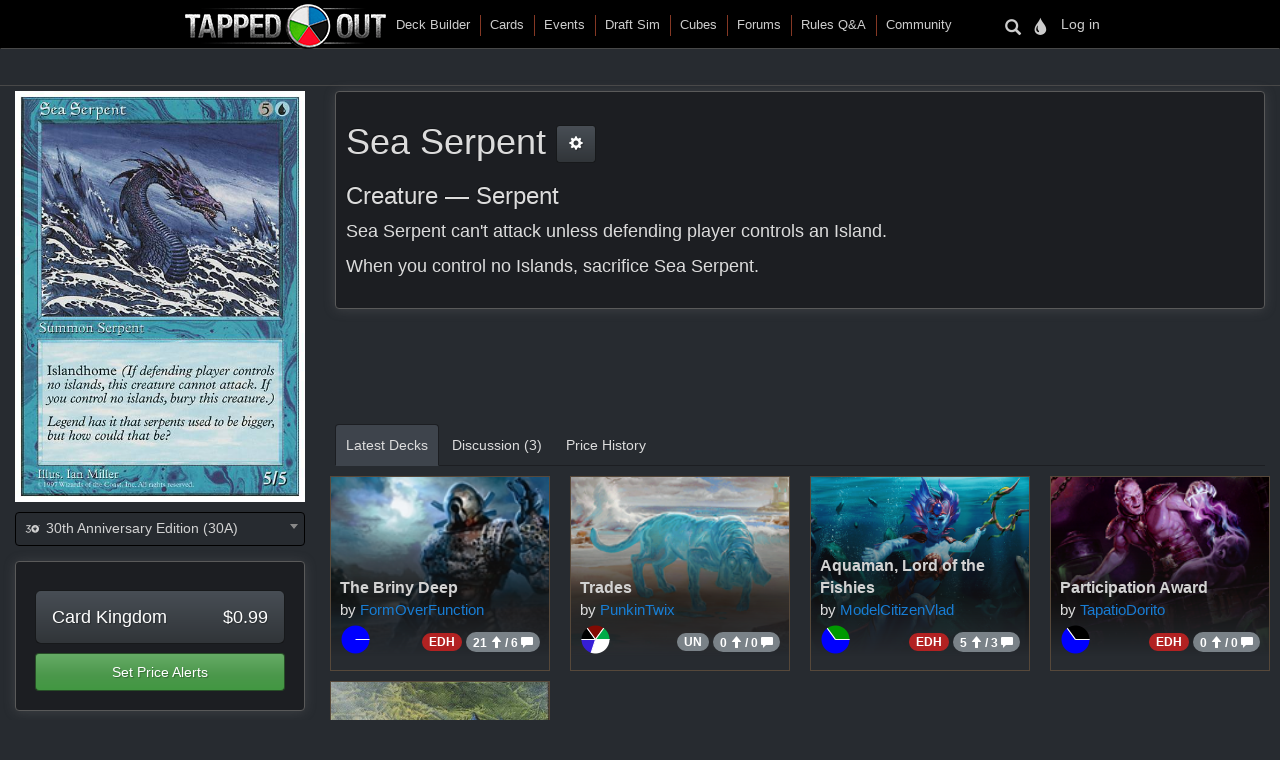

--- FILE ---
content_type: text/html
request_url: https://tappedout.net/mtg-card/sea-serpent/
body_size: 43403
content:
<!DOCTYPE html>


<html lang="en-us">
    
    <head>
        <script type="text/javascript">var _sf_startpt=(new Date()).getTime()</script>
        

        
<title>Sea Serpent</title>
<meta property="og:title" content="Sea Serpent" />
<meta property="og:type" content="website" />
<meta property="og:site_name" content="TappedOut">
<meta property="og:url" content="https://tappedout.net/mtg-card/sea-serpent/" />
<meta property="og:image" content="//static.tappedout.net/mtg-cards-2/fifth-edition/sea-serpent/2014-sea-serpent.jpg" />
<meta property="og:description" content="Sea Serpent can&#x27;t attack unless defending player controls an Island.

When you control no Islands, sacrifice Sea Serpent." />
<meta name="theme-color" content="#393126">

        <meta name="viewport" content="width=device-width, initial-scale=1.0">
        <meta http-equiv="Content-Type" content="text/html; charset=utf-8" />
        <meta name="google-site-verification" content="skvXm5i8y-ydYRYG6QYozxfAiRn4n6V3p0oaO9mgfSM" />
        <link rel="icon" type="image/jpg" href="//s.tappedout.net/s1/favicon.824f8a98adda.ico" />
        <link rel="stylesheet" href="https://cdnjs.cloudflare.com/ajax/libs/jqueryui/1.13.2/themes/base/jquery-ui.min.css" integrity="sha512-ELV+xyi8IhEApPS/pSj66+Jiw+sOT1Mqkzlh8ExXihe4zfqbWkxPRi8wptXIO9g73FSlhmquFlUOuMSoXz5IRw==" crossorigin="anonymous" referrerpolicy="no-referrer" />
        <link rel="stylesheet" href="https://cdnjs.cloudflare.com/ajax/libs/jqueryui/1.13.2/themes/base/theme.min.css" integrity="sha512-hbs/7O+vqWZS49DulqH1n2lVtu63t3c3MTAn0oYMINS5aT8eIAbJGDXgLt6IxDHcWyzVTgf9XyzZ9iWyVQ7mCQ==" crossorigin="anonymous" referrerpolicy="no-referrer" />
        <link rel="stylesheet" href="https://maxcdn.bootstrapcdn.com/bootstrap/3.3.7/css/bootstrap.min.css" integrity="sha384-BVYiiSIFeK1dGmJRAkycuHAHRg32OmUcww7on3RYdg4Va+PmSTsz/K68vbdEjh4u" crossorigin="anonymous">
        <link href="//cdn.jsdelivr.net/npm/keyrune@latest/css/keyrune.css" rel="stylesheet" type="text/css" />
        <link href="//cdn.jsdelivr.net/npm/mana-font@v1.18.0/css/mana.css" rel="stylesheet" type="text/css" />
        <link href="//s.tappedout.net/s1/css/prebid.f95b1f97ee9d.css" rel="stylesheet" type="text/css" />
        <link href="//s.tappedout.net/s1/webpack/vendor-61ed2fe5.4cf0072228d1.css" rel="stylesheet" />
        
<link href="//s.tappedout.net/s1/webpack/darkTheme-6de8281a.557655627d6f.css" rel="stylesheet" disabled="disabled" id="dark-theme"/>
<link href="//s.tappedout.net/s1/webpack/classicTheme-798c2daf.b83ce4707f19.css" rel="stylesheet" disabled="disabled" id="classic-theme"/>
<link href="//s.tappedout.net/s1/webpack/lightTheme-2cb680e2.aed78f416020.css" rel="stylesheet" disabled="disabled" id="light-theme"/>
<script type="text/javascript">
function getCookie(name) {
    let cookieValue = null;
    if (document.cookie && document.cookie !== '') {
        const cookies = document.cookie.split(';');
        for (let i = 0; i < cookies.length; i++) {
            const cookie = cookies[i].trim();
            // Does this cookie string begin with the name we want?
            if (cookie.substring(0, name.length + 1) === (name + '=')) {
                cookieValue = decodeURIComponent(cookie.substring(name.length + 1));
                break;
            }
        }
    }
    return cookieValue;
}
var theme = getCookie('totheme') ? getCookie('totheme') : 'dark';
document.getElementById(theme + '-theme').disabled = false;
</script>

        <link href="//s.tappedout.net/s1/webpack/tapped-95bb9aeb.d7f521d7417a.css" rel="stylesheet" />
        
        <script>
  (function(i,s,o,g,r,a,m){i['GoogleAnalyticsObject']=r;i[r]=i[r]||function(){
  (i[r].q=i[r].q||[]).push(arguments)},i[r].l=1*new Date();a=s.createElement(o),
  m=s.getElementsByTagName(o)[0];a.async=1;a.src=g;m.parentNode.insertBefore(a,m)
  })(window,document,'script','https://www.google-analytics.com/analytics.js','ga');

  ga('create', 'UA-622331-4', 'auto');
  ga('send', 'pageview');
  ga('set', 'anonymizeIp', true);

</script>

        
            <script type="text/javascript">
                
                    var hasDeckAd = false;
                
            </script>
        
        <script type="text/javascript">
            var STATIC_URL = "//s.tappedout.net/s1/";
        </script>
        <script type="text/javascript" src="//s.tappedout.net/s1/vendor/jquery-3.5.1.min.12b69d0ae6c6.js"></script>
        <script src="https://cdnjs.cloudflare.com/ajax/libs/jqueryui/1.13.2/jquery-ui.min.js" integrity="sha512-57oZ/vW8ANMjR/KQ6Be9v/+/h6bq9/l3f0Oc7vn6qMqyhvPd1cvKBRWWpzu0QoneImqr2SkmO4MSqU+RpHom3Q==" crossorigin="anonymous" referrerpolicy="no-referrer"></script>
        <script src="https://maxcdn.bootstrapcdn.com/bootstrap/3.3.7/js/bootstrap.min.js" integrity="sha384-Tc5IQib027qvyjSMfHjOMaLkfuWVxZxUPnCJA7l2mCWNIpG9mGCD8wGNIcPD7Txa" crossorigin="anonymous"></script>
        <script type="text/javascript" src="//s.tappedout.net/s1/js/prebid-9.custom.2dd84e119737.js"></script>
        <script src="//s.tappedout.net/s1/webpack/vendor-038bd23f.d7eb46aa8feb.js" ></script>
        <script src="//s.tappedout.net/s1/webpack/tapped-cf745652.f6bc34c6f697.js" ></script>
        <script type="text/javascript" src="//s.tappedout.net/s1/js/socket.io-1.3.5.38dc67c66183.js"></script>
        <script data-cookieconsent="ignore">
            window.dataLayer = window.dataLayer || [];
            function gtag() {
                dataLayer.push(arguments);
            }
            gtag("consent", "default", {
                ad_personalization: "denied",
                ad_storage: "denied",
                ad_user_data: "denied",
                analytics_storage: "denied",
                functionality_storage: "denied",
                personalization_storage: "denied",
                security_storage: "granted",
                wait_for_update: 500,
            });
            gtag("set", "ads_data_redaction", true);
            gtag("set", "url_passthrough", true);
        </script>
        <script type="text/javascript">
            function getCookie(name) {
                let cookieValue = null;
                if (document.cookie && document.cookie !== '') {
                    const cookies = document.cookie.split(';');
                    for (let i = 0; i < cookies.length; i++) {
                        const cookie = cookies[i].trim();
                        // Does this cookie string begin with the name we want?
                        if (cookie.substring(0, name.length + 1) === (name + '=')) {
                            cookieValue = decodeURIComponent(cookie.substring(name.length + 1));
                            break;
                        }
                    }
                }
                return cookieValue;
            }
            const csrftoken = getCookie('csrftoken');
            function csrfSafeMethod(method) {
                // these HTTP methods do not require CSRF protection
                return (/^(GET|HEAD|OPTIONS|TRACE)$/.test(method));
            }
            function sameOrigin(url) {
                // test that a given url is a same-origin URL
                // url could be relative or scheme relative or absolute
                var host = document.location.host; // host + port
                var protocol = document.location.protocol;
                var sr_origin = '//' + host;
                var origin = protocol + sr_origin;
                // Allow absolute or scheme relative URLs to same origin
                return (url == origin || url.slice(0, origin.length + 1) == origin + '/') ||
                    (url == sr_origin || url.slice(0, sr_origin.length + 1) == sr_origin + '/') ||
                    // or any other URL that isn't scheme relative or absolute i.e relative.
                    !(/^(\/\/|http:|https:).*/.test(url));
            }
            $.ajaxSetup({
                beforeSend: function(xhr, settings) {
                    if (!csrfSafeMethod(settings.type) && sameOrigin(settings.url)) {
                        // Send the token to same-origin, relative URLs only.
                        // Send the token only if the method warrants CSRF protection
                        // Using the CSRFToken value acquired earlier
                        xhr.setRequestHeader("X-CSRFToken", csrftoken);
                    }
                }
            });
        </script>
        <script type="text/javascript">
            var inventoryShewn = false;
            $(document).on('shown.bs.modal', '#inventory', function() {
                if(inventoryShewn==false){
                    $.ajax({
                        url: "/api/toolbox-modal/",
                        success: function(data){
                            $('#inv-accordion').html(data);
                            inventoryShewn = true;
                        }
                    });
                }
            });
            var notificationsShewn = false;
            $(document).on('shown.bs.modal', '#notifications, #chat', function() {
                if(notificationsShewn==false){
                    $.ajax({
                        url: "/api/notifications-modal/",
                        success: function(data){
                            $('#notifications-body').html(data.notifications);
                            notificationsShewn = true;
                            var count = $("#notifications-clicker").find('.badge-notify').text();
                            if(count) {
                                $("#notifications-clicker").find('.badge-notify').text("");
                            }
                            $('#chat-modal-body').html(data.chat_messages);
                            chatsShewn = true;
                            var count = $("#chat-clicker").find('.badge-notify').text();
                            if(count) {
                                $("#chat-clicker").find('.badge-notify').text("");
                            }

                        }
                    });
                }
            });
        </script>
        
          <!-- Google Tag Services -->
          <script>
            (function () {
              var gads = document.createElement('script');
              gads.async = true;
              gads.type = 'text/javascript';
              var useSSL = 'https:' == document.location.protocol;
              gads.src = (useSSL ? 'https:' : 'http:') +
                '//www.googletagservices.com/tag/js/gpt.js';
              var node = document.getElementsByTagName('script')[0];
              node.parentNode.insertBefore(gads, node);
            })();
          </script>
          <!-- Confiant tag -->
          <script async="" src="https://cdn.confiant-integrations.net/VL8lOwQoXaT7N2b9dvJx4oGnlrY/gpt_and_prebid/config.js"></script>
          <!-- Amazon Publisher Services -->
          <script>
            //load the apstag.js library
            !function(a9,a,p,s,t,A,g){if(a[a9])return;function q(c,r){a[a9]._Q.push([c,r])}a[a9]={init:function(){q("i",arguments)},fetchBids:function(){q("f",arguments)},setDisplayBids:function(){},targetingKeys:function(){return[]},_Q:[]};A=p.createElement(s);A.async=!0;A.src=t;g=p.getElementsByTagName(s)[0];g.parentNode.insertBefore(A,g)}("apstag",window,document,"script","//c.amazon-adsystem.com/aax2/apstag.js");

            //initialize the apstag.js library on the page to allow bidding
            apstag.init({
                pubID: '4bb95b90-f057-4336-b7c5-819ffc8a9dfd',
                adServer: 'googletag'
            });
          </script>
          <!-- Sovrn Connect -->
          
          
  

<script>
  var FETCH_BIDS_TIMEOUT = 3000;
  var REFRESH_TIMEOUT = 45000;
  var GAMCODE = '12053669';
</script>

<script>
// --- limit Prebid to 2 page-wide auctions (initial + one refresh)
window.__pbCalls = 0;
function safeRequestBids(opts) {
  if (window.__pbCalls >= 2) return;   // no-op after two runs
  window.__pbCalls++;
  return pbjs.requestBids(opts);
}

// run a function after DOM is parsed
function runAfterDom(fn){
  if (document.readyState === 'loading') {
    document.addEventListener('DOMContentLoaded', fn, { once: true });
  } else {
    fn();
  }
}
</script>

<script>
  // Source of truth for “present” slots.
  // Uses GPT when ready; falls back to DOM only if GPT isn’t initialized yet.
  function getPresentSlotIds() {
    const slots = window.googletag?.pubads?.().getSlots?.() || [];
    if (slots.length) return slots.map(sl => sl.getSlotElementId());
    return Array.from(document.querySelectorAll('[id^="div-gpt-"]')).map(el => el.id);  
  }

  /* APS REMOVED */
</script>

<script>
  function computeAdUnits() {
    var adUnits = [];
    var w = window;
    var d = document;
    var e = d.documentElement;
    var g = d.getElementsByTagName('body')[0];
    var browserWidth = w.innerWidth || e.clientWidth || g.clientWidth;

    
if (browserWidth >= 992) {
  adUnits.push({code:'div-gpt-ad-1491787755236-0',
    mediaTypes: {
        banner: {
            sizes:[[970, 250], [970, 90], [728, 90]]
        }
    },
    bids:[
        {bidder:'oms',params:{publisherId:'10598'}},
        {bidder:'conversant',params:{site_id:'121973'}},
        {bidder:'ix',params:{siteId:'320016',size:[970,250]}},
        {bidder:'ix',params:{siteId:'320016',size:[970, 90]}},
        {bidder:'ix',params:{siteId:'320016',size:[728, 90]}},
        {bidder:'triplelift',params:{inventoryCode:'Tapped_Out_HB_Desktop_Top_728x90_PB'}},
        {bidder:'lockerdome',params:{adUnitId:'LD12342416850257510'}},
        {bidder:'nextMillennium',params:{placement_id:'77871'}}
    ]
});

  adUnits.push({code:'div-gpt-ad-1491787755236-1',
    mediaTypes: {
        banner: {
            sizes:[[300, 250]]
        }
    },
    bids:[
        {bidder:'oms',params:{publisherId:'10598'}},
        {bidder:'conversant',params:{site_id:'121973'}},
        {bidder:'ix',params:{siteId:'320017',size:[300,250]}},
        {bidder:'triplelift',params:{inventoryCode:'Tapped_Out_HB_Desktop_Sidebar_300x250_PB'}},
        {bidder:'lockerdome',params:{adUnitId:'LD12342415306753638'}},
        {bidder:'nextMillennium',params:{placement_id:'77872'}}
    ]
});

  adUnits.push({code:'div-gpt-ad-1491787755236-2',
    mediaTypes: {
        banner: {
            sizes:[[300, 600], [300, 250], [160, 600]]
        }
    },
    bids:[
        {bidder:'oms',params:{publisherId:'10598'}},
        {bidder:'conversant',params:{site_id:'121973'}},
        {bidder:'ix',params:{siteId:'320018',size:[300,600]}},
        {bidder:'ix',params:{siteId:'320018',size:[300,250]}},
        {bidder:'ix',params:{siteId:'320018',size:[160,600]}},
        {bidder:'triplelift',params:{inventoryCode:'Tapped_Out_HB_Desktop_Sidebar2_300x600_PB'}},
        {bidder:'lockerdome',params:{adUnitId:'LD12342416044951142'}},
        {bidder:'nextMillennium',params:{placement_id:'77873'}}
    ]
});

  adUnits.push({code:'div-gpt-ad-1491787755236-3',
    mediaTypes: {
        banner: {
            sizes:[[728, 90]]
        }
    },
    bids:[
        {bidder:'oms',params:{publisherId:'10598'}},
        {bidder:'conversant',params:{site_id:'121973'}},
        {bidder:'ix',params:{siteId:'320020',size:[728,90]}},
        {bidder:'lockerdome',params:{adUnitId:'LD12342414535001702'}},
        {bidder:'triplelift',params:{inventoryCode:'Tapped_Out_HB_Desktop_Mid_728x90_PB'}},
    ]
});

  // sticky ad
  adUnits.push({code:'div-gpt-ad-1569348723527-0',
    mediaTypes: {
        banner: {
            sizes:[[728, 90]]
        }
    },
    bids:[
        {bidder:'oms',params:{publisherId:'10598'}},
        {bidder:'conversant',params:{site_id:'121973'}},
        {bidder:'ix',params:{siteId:'420019',size:[728,90]}},
        {bidder:'triplelift',params:{inventoryCode:'Tapped_Out_HB_Desktop_Adhesion_728x90_PB'}},
        {bidder:'lockerdome',params:{adUnitId:'LD12362915688975206'}}
    ]
});

} else if (browserWidth >= 768) {
  adUnits.push({code:'div-gpt-ad-1491787755236-0',
    mediaTypes: {
        banner: {
            sizes:[[728, 90]]
        }
    },
    bids:[
        {bidder:'oms',params:{publisherId:'10598'}},
        {bidder:'conversant',params:{site_id:'121973'}},
        {bidder:'ix',params:{siteId:'320016',size:[728,90]}},
        {bidder:'triplelift',params:{inventoryCode:'Tapped_Out_HB_Desktop_Top_728x90_PB'}},
        {bidder:'lockerdome',params:{adUnitId:'LD12342416850257510'}},
        {bidder:'nextMillennium',params:{placement_id:'77871'}}
    ]
});

  adUnits.push({code:'div-gpt-ad-1491787755236-1',
    mediaTypes: {
        banner: {
            sizes:[[300, 250]]
        }
    },
    bids:[
        {bidder:'oms',params:{publisherId:'10598'}},
        {bidder:'conversant',params:{site_id:'121973'}},
        {bidder:'ix',params:{siteId:'320017',size:[300,250]}},
        {bidder:'triplelift',params:{inventoryCode:'Tapped_Out_HB_Desktop_Sidebar_300x250_PB'}},
        {bidder:'lockerdome',params:{adUnitId:'LD12342415306753638'}},
        {bidder:'nextMillennium',params:{placement_id:'77872'}}
    ]
});

  adUnits.push({code:'div-gpt-ad-1491787755236-2',
    mediaTypes: {
        banner: {
            sizes:[[300, 600], [300, 250], [160, 600]]
        }
    },
    bids:[
        {bidder:'oms',params:{publisherId:'10598'}},
        {bidder:'conversant',params:{site_id:'121973'}},
        {bidder:'ix',params:{siteId:'320018',size:[300,600]}},
        {bidder:'ix',params:{siteId:'320018',size:[300,250]}},
        {bidder:'ix',params:{siteId:'320018',size:[160,600]}},
        {bidder:'triplelift',params:{inventoryCode:'Tapped_Out_HB_Desktop_Sidebar2_300x600_PB'}},
        {bidder:'lockerdome',params:{adUnitId:'LD12342416044951142'}},
        {bidder:'nextMillennium',params:{placement_id:'77873'}}
    ]
});

  adUnits.push({code:'div-gpt-ad-1491787755236-3',
    mediaTypes: {
        banner: {
            sizes:[[728, 90]]
        }
    },
    bids:[
        {bidder:'oms',params:{publisherId:'10598'}},
        {bidder:'conversant',params:{site_id:'121973'}},
        {bidder:'ix',params:{siteId:'320020',size:[728,90]}},
        {bidder:'lockerdome',params:{adUnitId:'LD12342414535001702'}},
        {bidder:'triplelift',params:{inventoryCode:'Tapped_Out_HB_Desktop_Mid_728x90_PB'}}
    ]
});

  // sticky ad
  adUnits.push({code:'div-gpt-ad-1569348723527-0',
    mediaTypes: {
        banner: {
            sizes:[[728, 90]]
        }
    },
    bids:[
        {bidder:'oms',params:{publisherId:'10598'}},
        {bidder:'conversant',params:{site_id:'121973'}},
        {bidder:'ix',params:{siteId:'420019',size:[728,90]}},
        {bidder:'triplelift',params:{inventoryCode:'Tapped_Out_HB_Desktop_Adhesion_728x90_PB'}},
        {bidder:'lockerdome',params:{adUnitId:'LD12362915688975206'}}
    ]
});

} else {
  adUnits.push({code:'div-gpt-ad-1491787755236-0',
    mediaTypes: {
        banner: {
            sizes:[[320, 50]],
        }
    },
    bids:[
        {bidder:'oms',params:{publisherId:'10598'}},
        {bidder:'conversant',params:{site_id:'121973'}},
        {bidder:'ix',params:{siteId:'320021',size:[320,50]}},
        {bidder:'triplelift',params:{inventoryCode:'Tapped_Out_HB_Mobile_Top_320x50_PB'}},
        {bidder:'lockerdome',params:{adUnitId:'LD12342424936875622'}}
    ]
});

  adUnits.push({code:'div-gpt-ad-1491787755236-1',
    mediaTypes: {
        banner: {
            sizes:[[300, 250]],
        }
    },
    bids:[
        {bidder:'oms',params:{publisherId:'10598'}},
        {bidder:'conversant',params:{site_id:'121973'}},
        {bidder:'ix',params:{siteId:'320022',size:[300,250]}},
        {bidder:'triplelift',params:{inventoryCode:'Tapped_Out_HB_Mobile_Mid_300x250_PB'}},
        {bidder:'lockerdome',params:{adUnitId:'LD12342422051194470'}}
    ]
});

  adUnits.push({code:'div-gpt-ad-1491787755236-2',
    mediaTypes: {
        banner: {
            sizes:[[300, 600], [300, 250]],
        }
    },
    bids:[
        {bidder:'oms',params:{publisherId:'10598'}},
        {bidder:'conversant',params:{site_id:'121973'}},
        {bidder:'ix',params:{siteId:'320023',size:[300,600]}},
        {bidder:'ix',params:{siteId:'320023',size:[300,250]}},
        {bidder:'triplelift',params:{inventoryCode:'Tapped_Out_HB_Mobile_Mid2_300x250_PB'}},
        {bidder:'lockerdome',params:{adUnitId:'LD12342423628252774'}},
        {bidder:'nextMillennium',params:{placement_id:'77873'}}
    ]
});

  // sticky ad
  adUnits.push({code:'div-gpt-ad-1569348723527-0',
    mediaTypes: {
        banner: {
            sizes:[[320, 50]]
        }
    },
    bids:[
        {bidder:'oms',params:{publisherId:'10598'}},
        {bidder:'conversant',params:{site_id:'121973'}},
        {bidder:'ix',params:{siteId:'420020',size:[320,50]}},
        {bidder:'triplelift',params:{inventoryCode:'Tapped_Out_HB_Mobile_Adhesion_320x50_PB'}},
        {bidder:'lockerdome',params:{adUnitId:'LD12362919581289318'}}
    ]
});

}

    return adUnits;
  }

  var pbjs = pbjs || {};
  pbjs.que = pbjs.que || [];

  var googletag = googletag || {};
  googletag.cmd = googletag.cmd || [];
  googletag.cmd.push(function() {
    googletag.pubads().disableInitialLoad();
  });

  // record that a slot completed an initial render (even if empty)
  googletag.cmd.push(function () {
    googletag.pubads().addEventListener('slotRenderEnded', function (event) {
      var id = event.slot.getSlotElementId();
      var s = (window.googleSlots || []).find(function (x) { return x.code === id; });
      if (!s) return;
      s.renderedOnce = true;
      s.filledOnce   = !event.isEmpty;
    });
  });

  // RUN AFTER DOM: add adUnits only after divs exist so prune keeps them
  runAfterDom(function(){
    pbjs.que.push(function() {
      var adUnits = computeAdUnits();
      adUnits = (adUnits || []).filter(function (u) { return !!document.getElementById(u.code); });
      pbjs.addAdUnits(adUnits);
      pbjs.bidderSettings = {
        oms: {storageAllowed: true },
        conversant: {storageAllowed: true },
        ix: {storageAllowed: true },
        sharethrough: {storageAllowed: true },
        triplelift: {storageAllowed: true },
        lockerdome: {storageAllowed: true },
        nextMillennium: {storageAllowed: true}
      };
    });
  });

  pbjs.que.push(function() {
    pbjs.setConfig({
      floors: {
        enforceFloors: true,
        enforcement: { enforceJS: true, bidAdjustment: false },
        floorMin: 0.05, // never accept < $0.05 CPM
        data: {
          currency: 'USD',
          schema: { fields: ['mediaType','size'] },
          values: { 'banner|*': 0.05 } // catch-all floor
        }
      },
      priceGranularity: {
        buckets: [
          {min: 0.5, max: 1, increment: 0.01},
          {min: 1, max: 5, increment: 0.05},
          {min: 5, max: 20, increment: 0.10}
        ]
      },
      pageUrl: "http://tappedout.net/mtg\u002Dcard/sea\u002Dserpent/",
      ortb2: {
        site: {
          page: "http://tappedout.net/mtg\u002Dcard/sea\u002Dserpent/",
          domain: "tappedout.net",
          publisher: { domain: "tappedout.net" }
        }
      },
      consentManagement: {
        gdpr: { },
        usp: { },
        gpp: { }
      },
      lazyLoad: {
        enabled: true,
        fetchMarginPercent: 200,
        renderMarginPercent: 75,
        mobileScaling: 2
      },
      realTimeData: {
        auctionDelay: 200,
        dataProviders: [{
          name: 'confiant',
          waitForIt: true,
          params: { propertyId: 'VL8lOwQoXaT7N2b9dvJx4oGnlrY' }
        }]
      },
      userSync: {
        syncsPerBidder: 1,
        iframeEnabled: true,
        userIds: [
          { name: 'pubCommonId', storage: { type: 'cookie', name: '_pubcid', expires: 365 } },
          { name: 'sharedId',   storage: { name: 'sharedid', type: 'cookie', expires: 28 } }
        ],
        syncDelay: 5000,
        filterSettings: {
          all: { bidders: '*', filter: 'include' }
        }
      },
      enableSendAllBids: false,
      priceGranularity: "high",
      useBidCache: false,
      enableTIDs: true
    });
    
  });

  function sendAdserverRequest() {
    if (pbjs.adserverRequestSent) return;
    pbjs.adserverRequestSent = true;
    googletag.cmd.push(function() {
      pbjs.que.push(function() {
        pbjs.setTargetingForGPTAsync();
        googletag.pubads().addEventListener("slotRenderEnded", function(event) {
          var slot = event.slot.getSlotElementId();
          if (slot === "div-gpt-ad-1569348723527-0" && document.getElementById(slot)) {
            if (event.isEmpty && document.getElementById(slot).querySelector("iframe") === null) {
              document.getElementById(slot).parentNode.style.visibility = "hidden";
            } else {
              document.getElementById(slot).parentNode.removeAttribute("style");
            }
          }
        });
        googletag.pubads().refresh();
      });
    });
  }

  var googleSlots = [];

  googletag.cmd.push(function() {
    var w = window;
    var d = document;
    var e = d.documentElement;
    var g = d.getElementsByTagName('body')[0];
    var browserWidth = w.innerWidth || e.clientWidth || g.clientWidth;
    var browserHeight = w.innerHeight || e.clientHeight || g.clientHeight;
    var slot, slotCode, slotName;

    
if (browserWidth >= 992 && browserHeight >= 0) {
  slotName = '/' + GAMCODE + '/Tapped_Out_728x90_ROS';
slotCode = 'div-gpt-ad-1491787755236-0';
slot = googletag.defineSlot(slotName, [[970, 250], [970, 90], [728, 90]],
    slotCode).setTargeting("refresh", ["1"]).addService(googletag.pubads());
googleSlots.push({code: slotCode, name: slotName, slot: slot, wasSeen: false, refreshTimes: 1});

  slotName = '/' + GAMCODE + '/Tapped_Out_300x250_ROS';
slotCode = 'div-gpt-ad-1491787755236-1';
slot = googletag.defineSlot(slotName, [[300, 250]],
    slotCode).setTargeting("refresh", ["1"]).addService(googletag.pubads());
googleSlots.push({code: slotCode, name: slotName, slot: slot, wasSeen: false, refreshTimes: 1});
  slotName = '/' + GAMCODE + '/Tapped_Out_160x600_ROS';
slotCode = 'div-gpt-ad-1491787755236-2';
slot = googletag.defineSlot(slotName, [[300, 600], [300, 250], [160, 600]],
    slotCode).setTargeting("refresh", ["1"]).addService(googletag.pubads());
googleSlots.push({code: slotCode, name: slotName, slot: slot, wasSeen: false, refreshTimes: 1});
  slotName = '/' + GAMCODE + '/Tapped_Out_InView_Banner';
slotCode = 'div-gpt-ad-1491787755236-3';
slot = googletag.defineSlot(slotName, [[728, 90]],
    slotCode).setTargeting("refresh", ["1"]).addService(googletag.pubads());
googleSlots.push({code: slotCode, name: slotName, slot: slot, wasSeen: false, refreshTimes: 1});

  // sticky ad
  slotName = '/' + GAMCODE + '/Tapped_Out_Adhesion';
slotCode = 'div-gpt-ad-1569348723527-0';
slot = googletag.defineSlot(slotName, [[728, 90]],
    slotCode).setTargeting("refresh", ["1"]).addService(googletag.pubads());
googleSlots.push({code: slotCode, name: slotName, slot: slot, wasSeen: false, refreshTimes: 1});
} else if (browserWidth >= 768 && browserHeight >= 0) {
  slotName = '/' + GAMCODE + '/Tapped_Out_728x90_ROS';
slotCode = 'div-gpt-ad-1491787755236-0';
slot = googletag.defineSlot(slotName, [[728, 90]],
    slotCode).setTargeting("refresh", ["1"]).addService(googletag.pubads());
googleSlots.push({code: slotCode, name: slotName, slot: slot, wasSeen: false, refreshTimes: 1});
  slotName = '/' + GAMCODE + '/Tapped_Out_300x250_ROS';
slotCode = 'div-gpt-ad-1491787755236-1';
slot = googletag.defineSlot(slotName, [[300, 250]],
    slotCode).setTargeting("refresh", ["1"]).addService(googletag.pubads());
googleSlots.push({code: slotCode, name: slotName, slot: slot, wasSeen: false, refreshTimes: 1});
  slotName = '/' + GAMCODE + '/Tapped_Out_160x600_ROS';
slotCode = 'div-gpt-ad-1491787755236-2';
slot = googletag.defineSlot(slotName, [[300, 600], [300, 250], [160, 600]],
    slotCode).setTargeting("refresh", ["1"]).addService(googletag.pubads());
googleSlots.push({code: slotCode, name: slotName, slot: slot, wasSeen: false, refreshTimes: 1});
  slotName = '/' + GAMCODE + '/Tapped_Out_InView_Banner';
slotCode = 'div-gpt-ad-1491787755236-3';
slot = googletag.defineSlot(slotName, [[728, 90]],
    slotCode).setTargeting("refresh", ["1"]).addService(googletag.pubads());
googleSlots.push({code: slotCode, name: slotName, slot: slot, wasSeen: false, refreshTimes: 1});

  // sticky ad
  slotName = '/' + GAMCODE + '/Tapped_Out_Adhesion';
slotCode = 'div-gpt-ad-1569348723527-0';
slot = googletag.defineSlot(slotName, [[728, 90]],
    slotCode).setTargeting("refresh", ["1"]).addService(googletag.pubads());
googleSlots.push({code: slotCode, name: slotName, slot: slot, wasSeen: false, refreshTimes: 1});
} else {
  slotName = '/' + GAMCODE + '/Tapped_Out_728x90_ROS';
slotCode = 'div-gpt-ad-1491787755236-0';
slot = googletag.defineSlot(slotName, [[320, 50]],
    slotCode).setTargeting("refresh", ["1"]).addService(googletag.pubads());
googleSlots.push({code: slotCode, name: slotName, slot: slot, wasSeen: false, refreshTimes: 1});
  slotName = '/' + GAMCODE + '/Tapped_Out_300x250_ROS';
slotCode = 'div-gpt-ad-1491787755236-1';
slot = googletag.defineSlot(slotName, [[300, 250]],
    slotCode).setTargeting("refresh", ["1"]).addService(googletag.pubads());
googleSlots.push({code: slotCode, name: slotName, slot: slot, wasSeen: false, refreshTimes: 1});
  // sticky ad
  slotName = '/' + GAMCODE + '/Tapped_Out_Adhesion';
slotCode = 'div-gpt-ad-1569348723527-0';
slot = googletag.defineSlot(slotName, [[320, 50]],
    slotCode).setTargeting("refresh", ["1"]).addService(googletag.pubads());
googleSlots.push({code: slotCode, name: slotName, slot: slot, wasSeen: false, refreshTimes: 1});
}


    (function pruneGoogleByDom() {
      var ids = getPresentSlotIds();
      window.googleSlots = (window.googleSlots || []).filter(function (s) {
        return ids.indexOf(s.code) !== -1 && document.getElementById(s.code);
      });
    })();

    var adSectionReference = (function() {
      var pathArray =	window.location.pathname.replace(/\//g, " ").trim().split(/\s+/);
      var basePath = pathArray[0];
      var basePathToSection = {
        "magic-cards": "Cards",
        "communcommunity": "Community",
        "mtg-cube-drafts": "Cubes",
        "mtg-deck-builder": "Deck Builder",
        "mtg-draft-simulator": "Draft Sim",
        "meets": "Events",
        "mtg-forum": "Forums",
        "mtg-questions": "Rules",
        "users": "Users",
        "mtg-decks": "Decks"
      };

      if (basePath === "") return "Home";
      else if (basePathToSection.hasOwnProperty(basePath)) return basePathToSection[basePath];
      else return "Unmatched Section: " + basePath;
    })();

    googletag.pubads().setTargeting("sections", adSectionReference);
    googletag.pubads().enableSingleRequest();
    googletag.pubads().setForceSafeFrame(true);
    googletag.pubads().setSafeFrameConfig({
      allowOverlayExpansion:false,
      allowPushExpansion:false
    });

    // enableServices is called later after CMP resolves
    // googletag.enableServices();
  });
</script>

<script>
  /* APS REMOVED */
  /* pruneApsByDom removed */
  /* refreshBid rewritten to remove APS */
  
  function refreshBid(slotValue) {
    pbjs.que.push(function() {
      pbjs.requestBids({
        adUnitCodes: [slotValue.code],
        timeout: FETCH_BIDS_TIMEOUT,
        bidsBackHandler: function() {
          pbjs.setTargetingForGPTAsync([slotValue.code]);
          googletag.pubads().refresh([
            slotValue.slot.setTargeting("refresh", [(++slotValue.refreshTimes).toString()])
          ]);
          slotValue._refreshInFlight = false;
        }
      });
    });
  }

  function refreshBids() {
    if (window.hasAdblocker) return;
    (window.googleSlots || [])
      .filter(function (s) { return s.renderedOnce && !s._refreshInFlight; })
      .forEach(function (s) {
        s._refreshInFlight = true;
        refreshBid(s);
      });
    var timeout = Math.min(REFRESH_TIMEOUT + (window.__rtInc = (window.__rtInc||0)+15000), 120000);
    setTimeout(refreshBids, timeout);
  }

  /* fetchBids removed (APS only) */

  function displayDefinedSlots() {
    googletag.cmd.push(function () {
      googleSlots.forEach(function (s) {
        if (document.getElementById(s.code)) {
          googletag.display(s.code);
        }
      });
    });
  }

  var __gptServicesEnabled = false;

  function ensureCMP(cb) {
    var MAX_WAIT_MS = 5000;
    var start = Date.now();

    function cmpIsReady() {
      return !!(window.__gpp || window.__tcfapi || window.__uspapi);
    }

    function hasTCFString(done) {
      try {
        if (typeof __tcfapi === 'function') {
          __tcfapi('getTCData', 2, function (tcData, success) {
            done(!!(success && tcData && typeof tcData.tcString === 'string' && tcData.tcString.length));
          });
          return;
        }
      } catch (e) {}
      done(false);
    }

    function applyUspFallback(done) {
      try {
        var regulatedStates = new Set(['CA','VA','CO','CT','UT','DE','TX','MT','OR']);
        var userState = (window.__geo && __geo.state) || null;

        if (regulatedStates.has(userState)) return done();

        if (typeof __uspapi === 'function') {
          __uspapi('getUSPData', 1, function (data, success) {
            var usp = (success && data && typeof data.uspString === 'string') ? data.uspString : '';
            if (!usp || usp === '1---') {
              pbjs.setConfig({
                consentManagement: {
                  usp: {
                    cmpApi: 'static',
                    consentData: { getUSPData: { uspString: '1YNN' } }
                  }
                }
              });
            }
            done();
          });
        } else {
          pbjs.setConfig({
            consentManagement: {
              usp: {
                cmpApi: 'static',
                consentData: { getUSPData: { uspString: '1YNN' } }
              }
            }
          });
          done();
        }
      } catch (e) { done(); }
    }

    function enableThen(next) {
      hasTCFString(function (gotTCF) {
        applyUspFallback(function () {
          if (!__gptServicesEnabled) {
            googletag.cmd.push(function () {
              googletag.pubads().setPrivacySettings({ nonPersonalizedAds: !gotTCF });
              googletag.enableServices();
              __gptServicesEnabled = true;
            });
          }
          next();
        });
      });
    }

    if (cmpIsReady() || (Date.now() - start) >= MAX_WAIT_MS) {
      enableThen(cb);
    } else {
      (function poll() {
        if (cmpIsReady() || (Date.now() - start) >= MAX_WAIT_MS) enableThen(cb);
        else setTimeout(poll, 50);
      })();
    }
  }

  function __runFetchAds() {

    /* APS REMOVED */

    // --- Prebid ---
    pbjs.que.push(function () {
      safeRequestBids({ bidsBackHandler: sendAdserverRequest, timeout: FETCH_BIDS_TIMEOUT });
    });

    // --- GPT display ---
    displayDefinedSlots();

    if (window.__pbCalls < 2) {
      setTimeout(function () { refreshBids(); }, REFRESH_TIMEOUT);
    }
  }

  window.startAds = function startAds(){ ensureCMP(__runFetchAds); };
  window.fetchAds = function fetchAds(){
    if (!__gptServicesEnabled) return window.startAds();
    __runFetchAds();
  };

  
  window.startAds();
  
</script>


        
        

<script type="text/javascript">
    var previousSelection;
    function parseVal(val){
        var newval = val.split("|");
        if(newval.length == 2){
            return {value: newval[0], boardChoices: newval[1].split(',')};
        }
        return {value: newval[0], boardChoices: []};
    }
    var BOARDFORM = (function(my){
        my.resetForm = function(){
            my.collectionInput.val("");
            my.boardInput.val("");
            my.qtyInput.val("");
            my.foilInput.val("");
            my.alterInput.attr('checked', false);
            my.alterCodeInput.val("");
            my.signedInput.attr('checked', false);
            my.langInput.val("EN");
            my.condInput.val("NM");
        },
        my.submit = function(){
            if (my.nameInput.val() != '') {
                var tla = my.printingInput.val();
                var variation = "";
                if (tla.includes(':')) {
                    var tla_array = tla.split(':')
                    tla = tla_array[0];
                    variation = tla_array[1];
                }
                var data = {
                    "name": my.nameInput.val(),
                    "collection": my.collectionInput.val(),
                    "condition": my.condInput.val(),
                    "tla": tla,
                    "language": my.langInput.val(),
                    "variation": variation,
                    "alter": my.alterInput.prop('checked'),
                    "signed": my.signedInput.prop('checked')
                }
                if(my.foilInput.val()){
                    data['foil'] = my.foilInput.val();
                }
                if(my.boardInput.val()){
                    data['b'] = my.boardInput.val();
                }
                if(my.qtyInput.val()){
                    data['qty'] = parseInt(my.qtyInput.val());
                } else {
                    data['qty'] = 1;
                }
                if(my.alterCodeInput.val()){
                    data['alter_pk'] = parseInt(my.alterCodeInput.val());
                }
                var api = parseVal(my.collectionInput.val());
                console.log(api);
                console.log(api.value);
                $.ajax({
                    url: api.value,
                    data: {changes: JSON.stringify([data])},
                    dataType: 'json',
                    type: 'put',
                    error: function(xhr){
                        console.log(xhr);
                        if(xhr && xhr.responseJSON && xhr.responseJSON.error){
                            alert("Error: " + xhr.responseJSON.error);
                        } else {
                            alert("There was a problem with that action");
                        }
                    },
                    success: function(response){
                        my.resetForm();
                        my.collectionInput.focus();
                        $("#add-card-success-message").show().delay(10000).fadeOut("slow");
                    }
                });
            }
        }
        return my;
    }(BOARDFORM));

    function loadComments() {
        var button = $('.load-comments');
        button.addClass('disabled');
        var page = button.data('page');

        $.get('/api/mtg-card/sea-serpent/comments/?page=' + page, function(data){
            button.remove();
            $('#card-comments').append(data);
            $('.load-comments').click(loadComments);
        });
    }

    function loadDecks() {
        var button = $('.load-decks');
        button.addClass('disabled');
        var page = button.data('page');

        $.get('/api/mtg-card/sea-serpent/mtg-decks/?page=' + page, function(data){
            button.remove();
            var html = $(data.decks_html);
            html.find('script').remove(); // some weirdness when appending with ads scripts
            $('#card-decks').append(html);
            $('.load-decks').click(loadDecks);
        });
    }

    $(function() {
        CARD_STATE = (function(my){
            my.handleSpecials = function() {
                if (my.state.coll_choices && my.state.coll_choices.length) {
                    $.each(my.state.coll_choices, function(i, item) {
                         $('#id_card-add-collection')
                             .append($("<option></option>").attr("value", item[0]).text(item[1]));
                    });
                }
            }
            return my;
        })(STATE)
        CARD_STATE.initialize("/api/mtg-card/state-api/", []);
        CARD_STATE.callApi();
        BOARDFORM.init('card-add');
        $('#add-card-btn').click(function(){
            BOARDFORM.submit();
        });
        BOARDFORM.collectionInput.select2({width: '100%'});
        BOARDFORM.boardInput.change(function(){
            if($(this).val()){
                previousSelection = $(this).val();
            }
        });

        BOARDFORM.collectionInput.change(function(){
            var $el = BOARDFORM.boardInput;
            $el.empty(); // remove old options
            var newOptions = parseVal($(this).val()).boardChoices;
            $.each(newOptions, function(key, value) {
                newOpt = $("<option></option>")
                         .attr("value", value).text(value)
                if(previousSelection == value){
                    newOpt.attr('selected', true);
                }
                $el.append(newOpt);
            });
        });
        $('.load-comments').click(loadComments);
        $('.load-decks').click(loadDecks);
    });
</script>

<script src="//s.tappedout.net/s1/webpack/mtg-3e08342d.d037a2e0ad58.js" ></script>

        <script type="text/javascript">
            $(document).ready(function(){
                
                $(".to-theme-swap").click(function (){
                  setCookie('totheme', $(this).data('theme'), 365);
                  location.reload();
                })
                $(".prompt").click(function(e){
                    confirmation = confirm($(this).data('prompt'));
                    return confirmation;
                });
                $(".delete").click(function(e){
                    confirmation = confirm("Are you sure you want to delete this item?");
                    return confirmation;
                });
                $('.upgraders-only').popover({
                    trigger: 'click hover',
                    placement: 'auto bottom',
                    content: 'Heads Up: This feature is only available to users with upgraded accounts, you can upgrade your account in the "Support the Site" section!',
                    template: '<div class="popover" role="tooltip"><div class="arrow"></div><h3 class="popover-title"></h3><div style="padding: 10px!important" class="popover-content"></div></div>',
                })
                if(!document.getElementById('aKWErQxNtmxB')){
                    window.hasAdblocker = true;
                    setCookie('adblocker', 1)
                } else {
                    setCookie('adblocker', 0)
                }
                CORE.initResponsiveImages();
                CORE.initResponsiveEmbed();
                TAPPED.initReactions();
                
                

TAPPED.initSpoiler();

$("#id_printing").select2({
    width: '100%',
    templateSelection: window.iformat,
    templateResult: window.iformat,
    escapeMarkup: function(text) {
        return text;
    }
});
function updatePriceBtns(tla) {
    $(".btn-price").each(function(){
        var that = $(this)
        var price = that.data(tla + 'Price');
        var url = that.data(tla + 'Url');
        if (url) {
            that.attr('href', url)
        }
        if (price) {
            that.show();
            that.find('.price-span').html(price)
        } else {
            that.hide()
        }
    })
    var $paper = $('#paper-prices')
    $paper.find('.btn-price').sort(function(a, b) {
        var first = $(a).data(tla + 'Price') ? $(a).data(tla + 'Price') : '0';
        var second = $(b).data(tla + 'Price') ? $(b).data(tla + 'Price') : '0';
        return parseFloat(first.replace('$', '')) - parseFloat(second.replace('$', ''));
    }).appendTo($paper);
}

updatePriceBtns("30a")

$("#id_printing").change(function(){
    var tla = $(this).val()
    updatePriceBtns(tla);
    var img = $("#card-img");
    if (img.data(tla)) {
        img.attr('src', img.data(tla))
    }
})
var data = JSON.parse('{"tcgp_market_history": [["5ED", [[[2021, 11, 29], "0.06"], [[2021, 12, 28], "0.05"], [[2022, 1, 4], "0.06"], [[2022, 1, 31], "0.05"], [[2022, 2, 20], "0.06"], [[2022, 3, 12], "0.05"], [[2022, 5, 27], "0.06"], [[2022, 6, 24], "0.07"], [[2022, 7, 14], "0.08"], [[2022, 8, 3], "0.09"], [[2022, 10, 3], "0.10"], [[2022, 10, 22], "0.11"], [[2022, 12, 21], "0.10"], [[2023, 1, 10], "0.09"], [[2023, 1, 18], "0.08"], [[2023, 1, 25], "0.10"], [[2023, 9, 5], "0.13"], [[2023, 10, 17], "0.14"], [[2023, 10, 26], "0.13"], [[2023, 11, 6], "0.21"], [[2023, 11, 16], "0.24"], [[2023, 11, 28], "0.20"], [[2023, 12, 3], "0.18"], [[2024, 1, 8], "0.17"], [[2024, 1, 9], "0.16"], [[2024, 1, 15], "0.15"], [[2024, 4, 24], "0.16"], [[2024, 5, 5], "0.11"], [[2024, 7, 7], "0.12"], [[2024, 8, 3], "0.10"], [[2024, 8, 25], "0.12"], [[2024, 8, 28], "0.10"], [[2024, 9, 21], "0.09"], [[2024, 10, 10], "0.10"], [[2024, 11, 30], "0.09"], [[2024, 12, 1], "0.10"], [[2025, 1, 6], "0.09"], [[2025, 1, 20], "0.10"], [[2025, 1, 31], "0.15"], [[2025, 9, 25], "0.14"], [[2025, 9, 26], "0.13"], [[2025, 9, 27], "0.14"], [[2025, 10, 5], "0.13"], [[2025, 11, 11], "0.12"], [[2025, 11, 15], "0.10"]]], ["4ED", [[[2021, 11, 21], "0.06"], [[2022, 2, 26], "0.05"], [[2022, 8, 15], "0.06"], [[2022, 8, 28], "0.07"], [[2022, 10, 4], "0.08"], [[2022, 10, 18], "0.09"], [[2022, 10, 20], "0.10"], [[2022, 11, 27], "0.12"], [[2022, 11, 29], "0.11"], [[2022, 12, 5], "0.12"], [[2023, 2, 6], "0.13"], [[2023, 9, 5], "0.07"], [[2023, 9, 28], "0.08"], [[2023, 10, 6], "0.07"], [[2023, 10, 17], "0.08"], [[2023, 12, 5], "0.09"], [[2023, 12, 13], "0.10"], [[2024, 1, 15], "0.09"], [[2024, 1, 21], "0.08"], [[2024, 2, 6], "0.09"], [[2024, 4, 8], "0.08"], [[2024, 5, 17], "0.07"], [[2024, 5, 27], "0.06"], [[2024, 6, 25], "0.08"], [[2024, 6, 27], "0.07"], [[2024, 9, 29], "0.06"], [[2024, 11, 14], "0.07"], [[2024, 11, 21], "0.06"], [[2024, 11, 23], "0.07"], [[2024, 11, 30], "0.06"], [[2024, 12, 23], "0.05"], [[2025, 2, 1], "0.04"], [[2025, 2, 3], "0.05"], [[2025, 2, 13], "0.04"], [[2025, 2, 17], "0.05"], [[2025, 5, 4], "0.06"], [[2025, 5, 20], "0.07"], [[2025, 5, 21], "0.08"], [[2025, 5, 25], "0.07"], [[2025, 5, 27], "0.08"], [[2025, 9, 8], "0.09"], [[2025, 10, 31], "0.08"]]], ["3ED", [[[2021, 12, 27], "0.12"], [[2022, 1, 29], "0.11"], [[2022, 2, 3], "0.12"], [[2022, 2, 12], "0.11"], [[2022, 5, 9], "0.10"], [[2022, 6, 17], "0.09"], [[2022, 8, 23], "0.10"], [[2022, 9, 1], "0.09"], [[2022, 9, 8], "0.10"], [[2022, 9, 10], "0.09"], [[2022, 9, 12], "0.11"], [[2022, 9, 27], "0.12"], [[2022, 9, 28], "0.13"], [[2022, 10, 9], "0.14"], [[2022, 10, 14], "0.16"], [[2022, 10, 27], "0.17"], [[2022, 10, 31], "0.18"], [[2022, 11, 6], "0.17"], [[2022, 11, 24], "0.18"], [[2022, 11, 26], "0.17"], [[2022, 12, 5], "0.18"], [[2023, 1, 18], "0.20"], [[2023, 1, 19], "0.19"], [[2023, 1, 22], "0.20"], [[2023, 1, 31], "0.18"], [[2023, 9, 7], "0.11"], [[2023, 9, 21], "0.12"], [[2023, 11, 12], "0.13"], [[2023, 11, 13], "0.14"], [[2023, 11, 24], "0.13"], [[2023, 11, 25], "0.14"], [[2023, 11, 27], "0.15"], [[2023, 12, 29], "0.16"], [[2024, 1, 3], "0.17"], [[2024, 1, 17], "0.18"], [[2024, 1, 20], "0.21"], [[2024, 2, 9], "0.22"], [[2024, 2, 10], "0.21"], [[2024, 2, 22], "0.20"], [[2024, 2, 25], "0.19"], [[2024, 2, 26], "0.20"], [[2024, 3, 11], "0.19"], [[2024, 3, 19], "0.18"], [[2024, 3, 20], "0.17"], [[2024, 5, 13], "0.16"], [[2024, 5, 25], "0.15"], [[2024, 6, 2], "0.17"], [[2024, 7, 20], "0.14"], [[2024, 7, 25], "0.13"], [[2024, 8, 4], "0.12"], [[2024, 8, 8], "0.11"], [[2024, 8, 16], "0.10"], [[2024, 9, 8], "0.11"], [[2024, 9, 17], "0.12"], [[2024, 10, 7], "0.13"], [[2024, 10, 9], "0.14"], [[2024, 11, 17], "0.13"], [[2024, 11, 30], "0.12"], [[2024, 12, 9], "0.13"], [[2025, 1, 26], "0.14"], [[2025, 2, 6], "0.15"], [[2025, 3, 23], "0.16"], [[2025, 4, 7], "0.13"], [[2025, 5, 17], "0.14"], [[2025, 5, 18], "0.13"], [[2025, 5, 24], "0.14"], [[2025, 6, 24], "0.13"], [[2025, 7, 20], "0.14"], [[2025, 7, 25], "0.13"], [[2025, 8, 6], "0.12"], [[2025, 8, 9], "0.13"], [[2025, 8, 11], "0.12"], [[2025, 8, 31], "0.13"], [[2025, 9, 27], "0.12"], [[2025, 9, 28], "0.13"], [[2025, 10, 20], "0.12"]]], ["2ED", [[[2021, 11, 20], "1.27"], [[2021, 12, 9], "1.30"], [[2021, 12, 31], "1.34"], [[2022, 1, 4], "1.33"], [[2022, 1, 31], "1.24"], [[2022, 2, 2], "1.21"], [[2022, 2, 20], "1.20"], [[2022, 2, 27], "1.18"], [[2022, 3, 7], "1.21"], [[2022, 3, 15], "1.20"], [[2022, 4, 13], "1.19"], [[2022, 4, 23], "1.21"], [[2022, 4, 30], "1.22"], [[2022, 5, 1], "1.20"], [[2022, 5, 3], "1.18"], [[2022, 5, 6], "1.16"], [[2022, 6, 4], "1.15"], [[2022, 7, 3], "1.04"], [[2022, 8, 1], "1.07"], [[2022, 8, 11], "1.09"], [[2022, 8, 28], "1.10"], [[2022, 9, 5], "1.04"], [[2022, 9, 12], "1.05"], [[2022, 9, 21], "1.06"], [[2022, 9, 22], "1.04"], [[2022, 10, 3], "1.05"], [[2022, 10, 4], "1.06"], [[2022, 10, 13], "1.07"], [[2022, 10, 21], "1.05"], [[2022, 10, 22], "1.04"], [[2022, 10, 28], "1.01"], [[2022, 10, 29], "1.03"], [[2022, 11, 1], "1.02"], [[2022, 11, 6], "1.03"], [[2022, 11, 9], "1.02"], [[2022, 11, 25], "1.03"], [[2022, 12, 30], "1.10"], [[2023, 2, 7], "1.08"], [[2023, 2, 13], "1.09"], [[2023, 9, 7], "0.54"], [[2023, 9, 10], "0.48"], [[2023, 9, 16], "0.46"], [[2023, 9, 17], "0.45"], [[2023, 9, 22], "0.41"], [[2023, 9, 30], "0.38"], [[2023, 10, 25], "0.40"], [[2023, 10, 26], "0.38"], [[2023, 11, 8], "0.34"], [[2023, 12, 10], "0.35"], [[2023, 12, 24], "0.36"], [[2024, 1, 12], "0.37"], [[2024, 1, 27], "0.38"], [[2024, 2, 5], "0.37"], [[2024, 2, 9], "0.39"], [[2024, 2, 14], "0.42"], [[2024, 3, 1], "0.41"], [[2024, 3, 3], "0.42"], [[2024, 3, 15], "0.44"], [[2024, 3, 16], "0.46"], [[2024, 3, 21], "0.55"], [[2024, 3, 23], "0.56"], [[2024, 3, 25], "0.60"], [[2024, 4, 8], "0.71"], [[2024, 4, 18], "0.75"], [[2024, 4, 22], "0.71"], [[2024, 4, 24], "0.65"], [[2024, 5, 7], "0.62"], [[2024, 5, 16], "0.59"], [[2024, 5, 18], "0.58"], [[2024, 6, 14], "0.55"], [[2024, 6, 16], "0.53"], [[2024, 6, 21], "0.55"], [[2024, 7, 16], "0.57"], [[2024, 7, 25], "0.55"], [[2024, 8, 8], "0.53"], [[2024, 8, 27], "0.57"], [[2024, 8, 31], "0.60"], [[2024, 9, 13], "0.58"], [[2024, 9, 22], "0.61"], [[2024, 9, 23], "0.58"], [[2024, 9, 24], "0.60"], [[2024, 10, 2], "0.58"], [[2024, 10, 16], "0.55"], [[2024, 11, 13], "0.56"], [[2024, 11, 15], "0.57"], [[2024, 12, 12], "0.60"], [[2025, 1, 13], "0.56"], [[2025, 1, 22], "0.58"], [[2025, 2, 5], "0.60"], [[2025, 2, 16], "0.58"], [[2025, 2, 23], "0.54"], [[2025, 2, 28], "0.51"], [[2025, 3, 3], "0.56"], [[2025, 3, 6], "0.58"], [[2025, 3, 12], "0.57"], [[2025, 3, 18], "0.61"], [[2025, 3, 20], "0.64"], [[2025, 4, 1], "0.67"], [[2025, 4, 24], "0.69"], [[2025, 5, 16], "0.76"], [[2025, 5, 24], "0.80"], [[2025, 5, 27], "0.73"], [[2025, 6, 8], "0.80"], [[2025, 7, 13], "0.91"], [[2025, 8, 16], "1.00"], [[2025, 9, 3], "1.07"], [[2025, 9, 14], "1.11"], [[2025, 9, 17], "1.18"], [[2025, 11, 11], "1.12"]]], ["LEB", [[[2022, 2, 28], "17.13"], [[2022, 4, 10], "15.66"], [[2022, 4, 11], "15.20"], [[2022, 4, 30], "11.98"], [[2022, 9, 10], "11.88"], [[2022, 9, 16], "11.89"], [[2022, 10, 3], "11.90"], [[2022, 10, 8], "11.89"], [[2022, 10, 9], "11.87"], [[2022, 12, 6], "11.80"], [[2022, 12, 18], "11.77"], [[2022, 12, 31], "11.75"], [[2023, 1, 10], "11.71"], [[2023, 2, 2], "11.72"], [[2023, 2, 5], "11.67"], [[2023, 9, 5], "11.43"], [[2023, 9, 13], "11.18"], [[2023, 9, 25], "10.88"], [[2023, 10, 8], "10.70"], [[2023, 11, 2], "10.62"], [[2024, 1, 14], "10.43"], [[2024, 1, 24], "9.86"], [[2024, 2, 17], "9.33"], [[2024, 2, 18], "8.97"], [[2024, 3, 23], "8.65"], [[2024, 4, 6], "8.23"], [[2024, 4, 7], "8.25"], [[2024, 5, 1], "7.72"], [[2024, 5, 2], "7.77"], [[2024, 7, 24], "7.69"], [[2024, 8, 16], "7.81"], [[2024, 8, 17], "8.01"], [[2024, 10, 3], "7.62"], [[2024, 10, 5], "7.38"], [[2024, 10, 14], "7.14"], [[2024, 10, 15], "7.38"], [[2024, 10, 28], "7.14"], [[2024, 10, 29], "6.86"], [[2024, 11, 15], "6.42"], [[2025, 1, 3], "6.00"], [[2025, 1, 13], "5.47"], [[2025, 3, 2], "5.26"], [[2025, 3, 4], "5.24"], [[2025, 3, 8], "5.42"], [[2025, 3, 10], "5.38"], [[2025, 3, 18], "5.35"], [[2025, 4, 2], "5.20"], [[2025, 4, 3], "5.02"], [[2025, 4, 16], "5.03"], [[2025, 4, 27], "4.86"], [[2025, 5, 28], "4.89"], [[2025, 7, 3], "4.85"], [[2025, 7, 13], "4.90"], [[2025, 8, 27], "4.92"], [[2025, 9, 1], "4.88"], [[2025, 9, 7], "4.84"], [[2025, 9, 14], "4.78"], [[2025, 9, 27], "4.31"], [[2025, 9, 29], "4.00"], [[2025, 9, 30], "3.75"], [[2025, 10, 6], "3.63"], [[2025, 10, 14], "3.41"], [[2025, 10, 20], "3.44"], [[2025, 11, 11], "3.47"]]], ["LEA", [[[2021, 12, 1], "34.74"], [[2021, 12, 27], "34.82"], [[2022, 1, 1], "35.24"], [[2022, 1, 27], "35.15"], [[2022, 2, 19], "39.99"], [[2022, 8, 21], "35.94"], [[2022, 8, 25], "35.61"], [[2022, 9, 2], "35.76"], [[2022, 9, 4], "36.03"], [[2022, 9, 11], "36.26"], [[2022, 9, 12], "36.54"], [[2022, 10, 4], "35.50"], [[2022, 10, 14], "34.66"], [[2022, 10, 30], "34.51"], [[2022, 11, 1], "33.67"], [[2022, 11, 4], "33.25"], [[2022, 11, 17], "32.72"], [[2022, 11, 21], "31.91"], [[2022, 12, 6], "31.43"], [[2022, 12, 13], "30.85"], [[2023, 1, 2], "30.23"], [[2023, 1, 6], "29.82"], [[2023, 2, 1], "28.04"], [[2023, 2, 8], "27.49"], [[2023, 9, 7], "34.48"], [[2023, 9, 29], "25.74"], [[2023, 11, 20], "24.39"], [[2023, 12, 17], "21.49"], [[2023, 12, 21], "20.99"], [[2023, 12, 23], "34.40"], [[2024, 8, 1], "15.60"], [[2024, 9, 23], "15.35"], [[2024, 10, 5], "14.97"], [[2024, 10, 20], "15.01"], [[2024, 11, 1], "14.88"], [[2024, 11, 13], "14.51"], [[2024, 11, 15], "14.30"], [[2024, 12, 1], "14.15"], [[2024, 12, 7], "13.94"], [[2024, 12, 10], "14.11"], [[2024, 12, 12], "36.96"], [[2025, 5, 26], "36.97"], [[2025, 8, 5], "37.21"], [[2025, 10, 1], "34.17"], [[2025, 10, 9], "34.31"], [[2025, 11, 13], "32.98"]]], ["CED", [[[2021, 11, 21], "4.99"], [[2022, 2, 18], "1.89"], [[2022, 3, 24], "1.92"], [[2022, 3, 27], "1.99"], [[2022, 4, 8], "3.59"], [[2022, 4, 19], "2.89"], [[2022, 7, 11], "2.59"], [[2022, 9, 6], "2.79"], [[2022, 9, 9], "2.75"], [[2022, 10, 6], "2.58"], [[2022, 10, 17], "2.68"], [[2022, 12, 5], "2.70"], [[2022, 12, 6], "2.61"], [[2022, 12, 11], "2.63"], [[2023, 1, 7], "2.74"], [[2023, 1, 22], "3.20"], [[2023, 1, 26], "3.31"], [[2023, 1, 28], "2.77"], [[2023, 9, 7], "2.54"], [[2023, 9, 20], "1.62"], [[2023, 11, 27], "1.65"], [[2023, 12, 2], "2.15"], [[2024, 5, 31], "0.84"], [[2024, 6, 6], "0.85"], [[2024, 7, 24], "0.93"], [[2024, 8, 26], "0.90"], [[2024, 9, 4], "0.89"], [[2024, 9, 24], "0.85"], [[2025, 3, 4], "0.84"], [[2025, 4, 5], "0.95"], [[2025, 4, 16], "1.96"]]], ["CEI", [[[2022, 5, 1], "3.49"], [[2022, 12, 6], "5.38"], [[2024, 1, 18], "5.27"], [[2024, 8, 17], "3.09"], [[2025, 9, 7], "2.00"]]], ["EDGAR", [[[2021, 12, 23], "0.25"]]], ["30A", [[[2022, 11, 29], "11.87"], [[2022, 12, 6], "15.94"], [[2023, 9, 5], "2.39"], [[2023, 9, 7], "2.29"], [[2023, 9, 8], "2.28"], [[2023, 9, 20], "2.24"], [[2023, 9, 26], "2.19"], [[2023, 9, 30], "1.82"], [[2023, 10, 27], "1.46"], [[2023, 11, 10], "1.22"], [[2023, 11, 13], "1.05"], [[2023, 11, 23], "0.92"], [[2023, 11, 29], "0.83"], [[2023, 12, 10], "0.74"], [[2023, 12, 16], "0.58"], [[2023, 12, 18], "0.42"], [[2023, 12, 27], "0.20"], [[2023, 12, 31], "0.17"], [[2024, 1, 13], "0.15"], [[2024, 2, 26], "0.16"], [[2024, 4, 14], "0.17"], [[2024, 4, 24], "0.15"], [[2024, 5, 13], "0.14"], [[2024, 6, 9], "0.15"], [[2024, 6, 30], "0.16"], [[2024, 7, 13], "0.17"], [[2024, 7, 25], "0.18"], [[2024, 8, 7], "0.21"], [[2024, 8, 11], "0.23"], [[2024, 8, 24], "0.25"], [[2024, 8, 27], "0.27"], [[2024, 9, 19], "0.28"], [[2024, 9, 26], "0.30"], [[2024, 10, 12], "0.31"], [[2024, 10, 22], "0.32"], [[2024, 11, 10], "0.31"], [[2024, 11, 14], "0.34"], [[2024, 11, 20], "0.36"], [[2024, 11, 24], "0.34"], [[2024, 11, 27], "0.36"], [[2025, 1, 3], "0.37"], [[2025, 1, 13], "0.35"], [[2025, 1, 15], "0.37"], [[2025, 2, 2], "0.38"], [[2025, 2, 3], "0.40"], [[2025, 2, 8], "0.42"], [[2025, 2, 20], "0.41"], [[2025, 3, 22], "0.46"], [[2025, 3, 26], "0.45"], [[2025, 5, 4], "0.50"], [[2025, 5, 10], "0.53"], [[2025, 5, 17], "0.77"], [[2025, 5, 18], "0.75"], [[2025, 5, 21], "0.77"], [[2025, 5, 24], "0.99"], [[2025, 7, 19], "1.10"], [[2025, 8, 8], "1.37"], [[2025, 9, 19], "1.50"], [[2025, 11, 10], "1.75"], [[2025, 11, 13], "0.61"]]]], "ck_history": [["5ED", [[[2023, 4, 29], "0.35"]]], ["4ED", [[[2023, 4, 29], "0.35"]]], ["3ED", [[[2023, 4, 29], "0.35"]]], ["2ED", [[[2021, 11, 30], "0.59"], [[2021, 12, 15], "0.69"], [[2022, 1, 3], "0.59"], [[2022, 2, 8], "0.49"], [[2022, 3, 3], "0.39"], [[2022, 3, 7], "0.49"], [[2022, 3, 21], "0.39"], [[2022, 4, 14], "0.49"], [[2022, 5, 13], "0.59"], [[2022, 5, 31], "0.69"], [[2022, 8, 5], "0.59"], [[2022, 8, 22], "0.69"], [[2022, 9, 8], "0.79"], [[2022, 10, 13], "1.29"], [[2022, 11, 2], "0.99"], [[2023, 1, 20], "1.29"], [[2023, 4, 12], "0.99"], [[2023, 5, 10], "1.49"], [[2023, 6, 8], "1.29"], [[2023, 6, 23], "0.99"], [[2023, 8, 14], "0.79"], [[2023, 9, 7], "0.99"], [[2023, 10, 16], "0.79"], [[2023, 11, 3], "0.69"], [[2023, 12, 6], "0.79"], [[2023, 12, 27], "0.69"], [[2024, 1, 15], "0.59"], [[2024, 3, 22], "0.49"], [[2024, 4, 5], "0.39"], [[2024, 4, 12], "0.49"], [[2024, 4, 29], "0.39"], [[2024, 7, 8], "0.35"], [[2024, 12, 6], "0.49"], [[2024, 12, 17], "0.99"]]], ["LEB", [[[2021, 11, 30], "6.99"], [[2021, 12, 15], "7.49"], [[2022, 1, 3], "6.99"], [[2022, 1, 19], "7.49"], [[2022, 2, 2], "7.99"], [[2022, 2, 17], "7.49"], [[2022, 3, 7], "7.99"], [[2022, 3, 21], "8.49"], [[2022, 4, 14], "9.49"], [[2022, 5, 4], "9.99"], [[2022, 9, 15], "9.49"], [[2022, 9, 30], "9.99"], [[2022, 10, 17], "9.49"], [[2022, 11, 11], "9.99"], [[2022, 11, 30], "10.99"], [[2023, 1, 6], "9.99"], [[2023, 2, 3], "9.49"], [[2023, 3, 7], "9.99"], [[2023, 3, 27], "9.49"], [[2023, 4, 29], "8.99"], [[2023, 5, 3], "8.49"], [[2023, 5, 22], "7.99"], [[2023, 6, 8], "8.99"], [[2023, 6, 23], "8.49"], [[2023, 7, 19], "7.99"], [[2023, 8, 3], "7.49"], [[2023, 9, 7], "6.99"], [[2023, 9, 27], "6.49"], [[2023, 10, 16], "5.99"], [[2023, 11, 3], "5.49"], [[2023, 11, 17], "5.99"], [[2023, 12, 27], "5.49"], [[2024, 1, 26], "4.99"], [[2024, 2, 26], "5.49"], [[2024, 3, 12], "4.99"], [[2024, 5, 28], "5.49"], [[2024, 6, 14], "4.99"], [[2024, 7, 8], "4.49"], [[2024, 7, 12], "4.99"], [[2024, 9, 15], "5.99"], [[2024, 10, 18], "5.49"], [[2024, 11, 7], "4.99"], [[2024, 11, 19], "4.49"], [[2024, 12, 6], "3.99"], [[2024, 12, 21], "4.99"], [[2025, 1, 30], "5.99"], [[2025, 4, 5], "5.49"], [[2025, 5, 8], "4.99"], [[2025, 5, 23], "4.49"], [[2025, 7, 9], "4.99"], [[2025, 8, 19], "4.49"], [[2025, 10, 4], "4.99"], [[2025, 11, 11], "4.49"], [[2025, 11, 13], "4.99"]]], ["LEA", [[[2021, 12, 20], "34.99"], [[2022, 1, 3], "32.99"], [[2022, 1, 19], "34.99"], [[2022, 2, 9], "37.99"], [[2022, 2, 26], "39.99"], [[2022, 3, 15], "42.99"], [[2022, 3, 30], "44.99"], [[2022, 4, 14], "49.99"], [[2022, 5, 4], "54.99"], [[2022, 5, 27], "49.99"], [[2022, 6, 14], "54.99"], [[2022, 6, 29], "49.99"], [[2022, 7, 14], "47.99"], [[2022, 8, 22], "49.99"], [[2022, 9, 12], "47.99"], [[2022, 10, 18], "49.99"], [[2022, 11, 2], "47.99"], [[2022, 11, 25], "44.99"], [[2022, 12, 14], "42.99"], [[2023, 1, 6], "39.99"], [[2023, 2, 28], "37.99"], [[2023, 4, 11], "34.99"], [[2023, 6, 8], "32.99"], [[2023, 6, 23], "29.99"], [[2023, 7, 19], "27.99"], [[2023, 8, 3], "24.99"], [[2023, 9, 7], "23.99"], [[2023, 10, 4], "22.99"], [[2023, 10, 18], "24.99"], [[2023, 11, 20], "23.99"], [[2023, 12, 5], "22.99"], [[2023, 12, 19], "23.99"], [[2024, 1, 17], "22.99"], [[2024, 2, 15], "23.99"], [[2024, 2, 29], "29.99"], [[2024, 4, 1], "27.99"], [[2024, 4, 17], "24.99"], [[2024, 5, 31], "23.99"], [[2024, 6, 14], "22.99"], [[2024, 7, 8], "23.99"], [[2024, 8, 16], "22.99"], [[2024, 9, 12], "21.99"], [[2024, 10, 18], "20.99"], [[2024, 12, 6], "19.99"], [[2024, 12, 20], "18.99"], [[2025, 1, 17], "19.99"], [[2025, 2, 4], "21.99"], [[2025, 3, 13], "24.99"], [[2025, 4, 11], "25.99"], [[2025, 5, 23], "23.99"], [[2025, 7, 3], "22.99"], [[2025, 7, 25], "21.99"], [[2025, 8, 15], "20.99"], [[2025, 9, 11], "19.99"], [[2025, 10, 17], "18.99"], [[2025, 11, 11], "17.99"]]], ["CED", [[[2021, 12, 4], "1.49"], [[2021, 12, 21], "1.29"], [[2022, 1, 3], "0.99"], [[2022, 1, 20], "0.79"], [[2022, 2, 2], "0.99"], [[2022, 2, 26], "1.29"], [[2022, 3, 21], "1.49"], [[2022, 4, 14], "1.79"], [[2022, 5, 13], "1.99"], [[2022, 5, 31], "2.29"], [[2022, 6, 14], "2.49"], [[2022, 6, 30], "2.79"], [[2022, 8, 22], "2.99"], [[2022, 9, 8], "3.49"], [[2022, 9, 23], "2.99"], [[2022, 10, 11], "3.49"], [[2022, 11, 11], "3.99"], [[2022, 12, 5], "4.49"], [[2023, 4, 12], "4.99"], [[2023, 4, 29], "5.99"], [[2023, 6, 15], "5.49"], [[2023, 7, 6], "4.99"], [[2023, 9, 7], "4.49"], [[2023, 10, 16], "4.99"], [[2023, 11, 22], "5.99"], [[2023, 12, 11], "6.49"], [[2023, 12, 27], "5.99"], [[2024, 1, 17], "5.49"], [[2024, 2, 6], "4.99"], [[2024, 2, 21], "4.49"], [[2024, 3, 6], "3.99"], [[2024, 3, 22], "3.49"], [[2024, 4, 5], "2.99"], [[2024, 4, 22], "2.79"], [[2024, 5, 11], "2.49"], [[2024, 5, 31], "2.29"], [[2024, 6, 14], "1.99"], [[2024, 6, 24], "2.29"], [[2024, 8, 16], "1.99"], [[2024, 9, 3], "2.49"], [[2024, 10, 18], "2.29"], [[2024, 11, 14], "1.99"], [[2024, 11, 26], "1.79"], [[2024, 12, 2], "1.99"], [[2025, 1, 15], "1.79"], [[2025, 2, 21], "1.99"], [[2025, 3, 13], "2.49"], [[2025, 5, 23], "2.29"], [[2025, 7, 9], "1.99"]]], ["CEI", [[[2021, 12, 4], "2.49"], [[2021, 12, 20], "2.29"], [[2022, 1, 3], "1.99"], [[2022, 1, 20], "1.79"], [[2022, 2, 2], "1.99"], [[2022, 2, 26], "2.29"], [[2022, 3, 15], "2.49"], [[2022, 4, 14], "2.79"], [[2022, 5, 2], "2.99"], [[2022, 5, 31], "3.49"], [[2022, 9, 8], "3.99"], [[2022, 10, 11], "4.49"], [[2022, 11, 7], "4.99"], [[2022, 12, 5], "5.49"], [[2022, 12, 30], "5.99"], [[2023, 1, 20], "6.49"], [[2023, 2, 3], "5.99"], [[2023, 3, 15], "6.49"], [[2023, 4, 1], "6.99"], [[2023, 4, 29], "7.99"], [[2023, 5, 26], "8.99"], [[2023, 7, 6], "8.49"], [[2023, 7, 21], "7.99"], [[2023, 8, 31], "8.99"], [[2023, 10, 10], "9.99"], [[2023, 11, 3], "9.49"], [[2023, 11, 22], "8.99"], [[2023, 12, 6], "8.49"], [[2023, 12, 27], "7.99"], [[2024, 1, 17], "7.49"], [[2024, 2, 6], "6.99"], [[2024, 2, 21], "6.49"], [[2024, 3, 6], "5.99"], [[2024, 3, 22], "5.49"], [[2024, 4, 5], "4.99"], [[2024, 4, 22], "4.49"], [[2024, 5, 31], "3.99"], [[2024, 6, 14], "3.49"], [[2024, 7, 8], "2.99"], [[2024, 8, 7], "2.79"], [[2024, 8, 22], "2.49"], [[2024, 12, 2], "2.29"], [[2024, 12, 17], "1.99"], [[2024, 12, 19], "2.29"], [[2025, 5, 23], "1.99"], [[2025, 5, 26], "2.29"], [[2025, 6, 27], "1.99"], [[2025, 7, 25], "2.99"], [[2025, 9, 19], "3.49"], [[2025, 10, 4], "3.99"], [[2025, 11, 11], "3.49"]]], ["30A", [[[2022, 11, 28], "3.99"], [[2022, 11, 29], "0.99"], [[2022, 12, 24], "2.99"], [[2023, 1, 24], "3.99"], [[2023, 2, 3], "8.99"], [[2023, 3, 9], "7.99"], [[2023, 3, 11], "6.99"], [[2023, 3, 18], "6.49"], [[2023, 4, 5], "5.99"], [[2023, 4, 29], "4.99"], [[2023, 5, 9], "4.49"], [[2023, 5, 17], "3.99"], [[2023, 5, 26], "3.49"], [[2023, 6, 4], "2.99"], [[2023, 6, 11], "2.79"], [[2023, 6, 25], "2.49"], [[2023, 7, 24], "2.29"], [[2023, 8, 14], "1.99"], [[2023, 8, 27], "1.79"], [[2023, 9, 11], "1.49"], [[2023, 10, 5], "1.29"], [[2023, 11, 6], "0.99"], [[2023, 12, 6], "0.79"], [[2023, 12, 28], "0.69"], [[2024, 1, 31], "0.59"], [[2024, 2, 16], "0.49"], [[2024, 2, 27], "0.39"], [[2024, 3, 12], "0.35"], [[2024, 12, 6], "0.49"], [[2025, 2, 19], "0.99"], [[2025, 5, 2], "0.79"], [[2025, 5, 22], "0.99"], [[2025, 8, 20], "0.79"], [[2025, 8, 28], "0.99"]]]], "cardhoarder_history": [["ME4", [[[2022, 1, 9], "0.06"], [[2025, 10, 22], "0.05"]]]]}')
var series = {
    'tcgp_market_series': null,
    'tcgp_hi_series': null,
    'tcgp_low_series': null,
    'tcgp_avg_series': null,
    'ck_series': null,
    'cardhoarder_series': null
}
// TCGP Market
if (data.tcgp_market_history) {
    var current = []
    $.each(data.tcgp_market_history, function(i, set_data) {
        var data = []
        $.each(set_data[1], function(index2, price_data) {
            data.push([Date.UTC(price_data[0][0], price_data[0][1] - 1, price_data[0][2]), parseFloat(price_data[1])])
        })
        current.push({name: set_data[0], data: data})
    })
    series['tcgp_market_series'] = current
}
// CK
if (data.ck_history) {
    var current = []
    $.each(data.ck_history, function(i, set_data) {
        var data = []
        $.each(set_data[1], function(index2, price_data) {
            data.push([Date.UTC(price_data[0][0], price_data[0][1] - 1, price_data[0][2]), parseFloat(price_data[1])])
        })
        current.push({name: set_data[0], data: data})
    })
    series.ck_series = current
}
// Cardhoarder
if (data.cardhoarder_history) {
    var current = []
    $.each(data.cardhoarder_history, function(i, set_data) {
        var data = []
        $.each(set_data[1], function(index2, price_data) {
            data.push([Date.UTC(price_data[0][0], price_data[0][1] - 1, price_data[0][2]), parseFloat(price_data[1])])
        })
        current.push({name: set_data[0], data: data})
    })
    series.cardhoarder_series = current
}
for (vendor in series) {
    if (!series[vendor]) {
        $("#btn-" + vendor).remove();
        delete series[vendor]
    }
}
if (!$.isEmptyObject(series)) {
    var first = Object.keys(series)[0];
    var btn = $("#btn-" + first).addClass('active');
    window.buildCardPriceChart(series[first]);
    $('.btn-series').click(function(){
        $('.btn-series').removeClass('active');
        $(this).addClass('active');
        var attr = $(this).attr('id').replace('btn-', '');
        window.buildCardPriceChart(series[attr]);
    })
}

            });
            
            $(document).on('click', ".mark-chat-read-clicker", function(){
                var other = $(this).data("other");
                $.ajax({
                    url: "/pm/api/mark-read/",
                    data: {"other_user": other},
                    dataType: "json",
                    type: 'POST',
                    success: function(data){
                        $("#chat-notif-" + other).remove();
                        $("#unread-badge-" + other).remove();
                        if ($("#chat-modal-body .row").length == 1){
                            $("#chat-modal-message").removeClass("hidden");
                        }
                        var bdg = $("#unread-badge");
                        var new_val = parseInt(bdg.html()) - 1;
                        if (new_val > 0) {
                            bdg.html(new_val)
                        } else {
                            bdg.remove()
                        }
                    }
                });
            });
        </script>
        
<link rel="canonical" href="" />

        <style>
            select.tappedout_sorter {
                width: auto !important;
            }
        </style>
    </head>
    <body id="sitebody" class="site-tappedout">
        <div id="main-content">
            
            
            
            
            
            <nav class="navbar navbar-inverse navbar-fixed-top tapped-menu-navbar bottom-divider" role="navigation">
                <div class="container">
                    <div class="row">
                        <div class="col-sm-12">
                            <div class="pull-left">
                                <div class="navbar-header visible-xs">
                                    <button type="button" class="navbar-toggle" data-toggle="collapse" data-target="#navbar">
                                        <span class="icon-bar"></span>
                                        <span class="icon-bar"></span>
                                        <span class="icon-bar"></span>
                                    </button>
                                    <a class="navbar-brand" href="/">T/O</a>
                                </div>
                                <div class="collapse navbar-collapse main-nav-collapse" id="navbar">
                                    <div class="col-xs-12">
                                        <ul class="nav navbar-nav main-nav">
                                            
                                            <li class="hidden-xs">
                                                <a href="/" class="hidden-xs hidden-sm to-logo">
                                                    <img src="//s.tappedout.net/s1/img/2017-4.85563b67c976.png" alt="T/O logo" />
                                                </a>
                                                <a href="/" class="visible-sm to-logo">
                                                    <img src="//s.tappedout.net/s1/img/2017-4-sm.6c9b36774990.png" alt="T/O logo 2" />
                                                </a>
                                            </li>
                                            <li><a href='/mtg-deck-builder/'>Deck Builder</a></li>
                                            <li><a href='/magic-cards/'>Cards</a></li>
                                            <li><a href="/meets/">Events</a></li>
                                            <li><a title="MTG Draft Simulator" href='/mtg-draft-simulator/'>Draft Sim</a></li>
                                            <li><a href="/mtg-cube-drafts/">Cubes</a></li>
                                            <li><a title="MTG Forums" href='/mtg-forum/'>Forums</a></li>
                                            <li><a title="MTG Questions" href="/mtg-questions/">Rules Q&amp;A</a></li>
                                            <li class="hidden-ssm hidden-sm"><a title="Community" href="/community/">Community</a></li>
                                            
                                        </ul>
                                    </div>
                                </div>
                            </div>
                            

<div class="pull-right">
    <div class="navbar-header">
        <ul class="nav navbar-nav icons-navbar" data-no-collapse="true" id="iconz">
            <li class="dropdown">
                <a href="#" class="dropdown-toggle" data-toggle="dropdown">
                    <span class="glyphicon glyphicon-search"></span>
                </a>
                <ul class="dropdown-menu tapped-menu left-menu">
                    <li>
                        <form class="navbar-form" action="/search/" method="GET">
                            <input type="text" placeholder="Search" name="q" id="q">
                        </form>
                    </li>
                    <li><a href="/mtg-cards/search/">Card search</a></li>
                    <li><a href="/mtg-decks/search/">Deck search</a></li>
                </ul>
            </li>

            <li class="state-authenticated"><a href="#inventory" data-toggle="modal"><span class="glyphicon glyphicon-folder-open"></span></a></li>
            <li class="state-authenticated">
                <a href="#notifications" data-toggle="modal" id="notifications-clicker">
                    <span class="glyphicon glyphicon-comment"></span>
                    <span class="badge badge-notify state-new-notifs-count"></span>
                </a>
            </li>
            <li class="state-upgraded state-chat-enabled">
                <a href="#chat" data-toggle="modal" id="chat-clicker">
                    <span class="glyphicon glyphicon-envelope"></span>
                    <span id="unread-badge" class="badge badge-notify state-new-chats-count"></span>
                </a>
            </li>
            <li class="dropdown state-authenticated"><a href="#" class="dropdown-toggle" data-toggle="dropdown"><span class="glyphicon glyphicon-user state-yellow"></span></a>
                <ul class="dropdown-menu left-menu tapped-menu">
                    
                    <li class="state-display-username"></li>
                    <li class="state-staff"><a href="/admin/">Admin</a></li>
                    <li><a href="/settings/?return_url=/mtg-card/sea-serpent/">Settings</a></li>
                    <li class="state-upgraded"><a href="/username/">Customize username</a></li>
                    <li class="state-not-upgraded"><a class="yellow" href='/extras/'>
                        Support the Site
                    </a></li>
                    <li class="state-upgraded"><a href='/extras/'>
                        Support the Site
                    </a></li>
                    <li><a href='/features/'>Features</a></li>
                    <li><a href='/extras/'>Add tokens</a></li>
                    <li class="state-not-facebook"><a href='/accounts/facebook/connect/'>Facebook connect</a></li>
                    <li class="dropdown-submenu">
                        <a tabindex="-1" href="#">Themes</a>
                        <ul class="dropdown-menu">
                            <li>
                                <a class="to-theme-swap" data-theme="classic" href="#">
                                    <span class="glyphicon glyphicon-ok state-t-classic" aria-hidden="true"> </span>Classic
                                </a>
                            </li>
                            <li>
                                <a class="to-theme-swap" data-theme="light" href="#">
                                    <span class="glyphicon glyphicon-ok state-t-light" aria-hidden="true"> </span>Light
                                </a>
                            </li>
                            <li>
                                <a class="to-theme-swap" data-theme="dark" href="#">
                                    <span class="glyphicon glyphicon-ok state-t-dark" aria-hidden="true"> </span>Dark
                                </a>
                            </li>
                        </ul>
                    </li>
                    <li class="divider"></li>
                    <li><a class="logout-item" href="/accounts/logout/?next=/mtg-card/sea-serpent/">Logout</a></li>
                    
                </ul>
            </li>
            <li class="dropdown state-anonymous"><a href="#" class="dropdown-toggle" data-toggle="dropdown"><span class="glyphicon glyphicon-tint"></span></a>
                <ul class="dropdown-menu left-menu tapped-menu">
                    <li>
                        <a class="to-theme-swap" data-theme="classic" href="#"><span class="glyphicon glyphicon-ok state-t-classic" aria-hidden="true"> </span>Classic</a>
                    </li>
                    <li>
                        <a class="to-theme-swap" data-theme="light" href="#"><span class="glyphicon glyphicon-ok state-t-light" aria-hidden="true"> </span>Light</a>
                    </li>
                    <li>
                        <a class="to-theme-swap" data-theme="dark" href="#"><span class="glyphicon glyphicon-ok state-t-dark" aria-hidden="true"> </span>Dark</a>
                    </li>
                </ul>
            </li>
            <li class="no-icon-item state-anonymous accent"><a href="/accounts/log-in/?next=/mtg-card/sea-serpent/">Log in</a></li>
        </ul>
    </div>
</div>

                        </div>
                    </div>
                </div>
            </nav>
            <div id="body">
                

<div id="desktop" class="bottom-divider">
    <div class="state-deck-ad container">
        <div class="row">
            <div class="col-sm-9" id="ad-span" style="margin:0 auto !important;float: none;padding:10px 0px 10px;">
            </div>
        </div>
    </div>
    <div class="container">
        <div class="row">
            <div class="col-lg-12 state-ad ad-wrapper banner-ad">
                <div class="text-center" id="div-gpt-ad-1491787755236-0"></div>
            </div>
        </div>
    </div>
</div>


                
                

<div class="modal fade" id="chat" role="dialog">
    <div class="modal-dialog">
        <div class="modal-content">
            <div class="modal-header">
                    <button class="btn btn-danger btn-sm pull-right close" type="button" data-dismiss="modal" aria-label="Close"><span class="glyphicon glyphicon-remove" aria-hidden="true"></span></button>                                <h4 class="modal-title">
                    Unread Messages
                    <a class="btn btn-info btn-sm" href="/pm/">All chats</a>
                </h4>
            </div>
            <div id="chat-modal-body" class="modal-body">
            </div>
            <div class="modal-footer">
                <a class="btn btn-default btn-sm" href="#" data-dismiss="modal">Close</a>
            </div>
        </div>
    </div>
</div>
<div class="modal fade" id="notifications" role="dialog">
    <div class="modal-dialog">
        <div class="modal-content">
            <div class="modal-header">
                <button class="btn btn-danger btn-sm pull-right close" type="button" data-dismiss="modal" aria-label="Close"><span class="glyphicon glyphicon-remove" aria-hidden="true"></span></button>
                <h4 class="modal-title">
                    Notifications
                    <a class="btn btn-info btn-sm" href="/subscriptions/">Subscriptions</a>&nbsp;
                    <a class="btn btn-info btn-sm" href="/notifications/">Notifications</a>
                </h4>
            </div>
            <div class="modal-body" id="notifications-body">
                <h2>Loading...</h2>
            </div>
            <div class="modal-footer">
                <a class="btn btn-default btn-sm" href="#" data-dismiss="modal">Close</a>
            </div>
        </div>
    </div>
</div>
<div class="modal fade" id="inventory" role="dialog">
    <div class="modal-dialog">
        <div class="modal-content">
            <div class="modal-header">
                <button class="btn btn-danger btn-sm pull-right close" type="button" data-dismiss="modal" aria-label="Close"><span class="glyphicon glyphicon-remove" aria-hidden="true"></span></button>
                <h4 class="modal-title">Inventory</h4>
            </div>
            <div class="modal-body">
                <div class="row">
                    
                    <div class="col-lg-3 col-xs-6">
                        <a class="btn btn-default btn-block state-url-inv-list" href="#">Inventory</a>&nbsp;
                    </div>
                    <div class="col-lg-3 col-xs-6">
                        <div class="btn-group btn-block">
                            <a class="btn btn-default col-sm-9 col-xs-9 state-url-binder" href="#">Binder</a>
                            <button type="button" class="btn btn-default dropdown-toggle col-sm-3 col-xs-3" data-toggle="dropdown" aria-haspopup="true" aria-expanded="false">
                            <span class="caret"></span>
                            <span class="sr-only">Toggle Dropdown</span>
                            </button>
                            <ul class="dropdown-menu">
                                <li><a href="/trade-list/">View trades</a></li>
                            </ul>
                        </div>&nbsp;
                    </div>
                    <div class="col-lg-3 col-xs-6">
                        <a class="btn btn-default btn-block state-url-wishlist" href="#">Wishlist</a>&nbsp;
                    </div>
                    <div class="col-lg-3 col-xs-6">
                        <a class="btn btn-default btn-block state-url-alters" href="#">Alters</a>&nbsp;
                    </div>
                    <div class="col-lg-3 col-xs-6">
                        <a class="btn btn-default btn-block state-url-shared-decks" href="#">Shared Decks</a>&nbsp;
                    </div>
                    <div class="col-lg-3 col-xs-6">
                        <a class="btn btn-default btn-block state-url-folders" href="#">Folders</a>&nbsp;
                    </div>
                    <div class="col-lg-3 col-xs-6">
                        <a class="btn btn-default btn-success btn-block" href="/lists/add/">Create List</a>&nbsp;
                    </div>
                    <div class="col-lg-3 col-xs-6">
                        <a class="btn btn-default btn-success btn-block" href="/mtg-decks/add/">Create Deck</a>&nbsp;
                    </div>
                    
                </div>
                <div class="row">
                    <div class="col-lg-12 col-xs-12">
                        <div class="panel-group" id="inv-accordion" role="tablist" aria-multiselectable="true">
                            <h2>Loading...</h2>
                        </div>
                    </div>
                </div>
            </div>
            <div class="modal-footer">
                <a class="btn btn-default" href="#" data-dismiss="modal">Close</a>
            </div>
        </div>
    </div>
</div>
<div class="modal fade" id="pocardadd-modal" role="dialog">
    <div class="modal-dialog">
        <div class="modal-content">
            <div class="modal-header">
                <button class="btn btn-danger btn-sm pull-right close" type="button" data-dismiss="modal" aria-label="Close"><span class="glyphicon glyphicon-remove" aria-hidden="true"></span></button>
                <h4 class="modal-title">Add <span id="pocardadd-modal-title">Card</span> to your decks</h4>
            </div>
            <div id="pocardadd-modal-body" class="modal-body">
                <div class="row">
                    <div class="col-lg-12 col-xs-12">
                        <div id="pocardadd-message-success" class="alert alert-success hidden" role="alert"><span id="pocardadd-message-card">Card</span> added to <span id="pocardadd-message-deck">Deck</span></div>
                    </div>
                    <div class="col-lg-12 col-xs-12">
                        <div id="pocardadd-message-danger" class="alert alert-danger hidden" role="alert">
                            There was an error when adding the Card. Please refresh the page and try again
                        </div>
                    </div>
                </div>
                <div class="row">
                    <div class="col-lg-12 col-xs-12">
                        <div class="form-group">
                            <label class="control-label" for="pocardadd-deck">Deck</label>
                            <select id="pocardadd-deck">
                                <option val="">Loading decks...</option>
                            </select>
                        </div>
                    </div>
                </div>
                <div class="row">
                    <input type="hidden" id="pocardadd-name" value="">
                    <div class="col-lg-6 col-xs-12">
                        <div class="form-group">
                            <label class="control-label" for="pocardadd-printing">Printing</label>
                            <select id="pocardadd-printing">
                                <option val="">Loading printings...</option>
                            </select>
                        </div>
                    </div>
                    <div class="col-lg-6 col-xs-12">
                        <div class="form-group">
                            <label class="control-label" for="pocardadd-treatment">Treatment</label>
                            <select id="pocardadd-treatment" class='form-control'>
                                <option val="">Loading treatments...</option>
                            </select>
                        </div>
                    </div>
                </div>
                <div class="row">
                    <div class="col-lg-4 col-xs-12">
                        <div class="form-group">
                            <label class="control-label" for="pocardadd-main-qty">Mainboard Qty</label>
                            <input id="pocardadd-main-qty" class="form-control" type="number" value="0" min="0" max="100">
                        </div>
                    </div>
                    <div class="col-lg-4 col-xs-12">
                        <div class="form-group">
                            <label class="control-label" for="pocardadd-side-qty">Sideboard Qty</label>
                            <input id="pocardadd-side-qty" class="form-control" type="number" value="0" min="0" max="100">
                        </div>
                    </div>
                    <div class="col-lg-4 col-xs-12">
                        <div class="form-group">
                            <label class="control-label" for="pocardadd-maybe-qty">Maybeboard Qty</label>
                            <input id="pocardadd-maybe-qty" class="form-control" type="number" value="1" min="0" max="100">
                        </div>
                    </div>
                </div>
            </div>
            <div class="modal-footer">
                <a class="btn btn-default" href="#" data-dismiss="modal">Close</a>
                <button id="pocardadd-submit" class="btn btn-success">Add</a>
            </div>
        </div>
    </div>
</div>

                
                
                
<div class="container state-messages">
</div>

                
                
                
<div class="container-fluid" style="margin-top:5px">
    <div class="row">
        <div class="col-md-3">
            
<img style="max-height: 700px;margin-left: auto;margin-right: auto" id="card-img" src="//static.tappedout.net/mtg-cards-2/fifth-edition/sea-serpent/2014-sea-serpent.jpg" title="Sea Serpent" alt="Sea Serpent" class="img-responsive" data-30A="//static.tappedout.net/mtg-cards-2/30th-annivesary-edition/sea-serpent/femme_fatale-sea-serpent-30a-16662412740.png"data-ME4="//static.tappedout.net/mtg-cards-2/Masters-Edition-4/sea-serpent/mtg-cards/_user-added/blind_guardian-sea-serpent-14298260070.jpg"data-5ED="//static.tappedout.net/mtg-cards-2/fifth-edition/sea-serpent/2014-sea-serpent.jpg"data-EDGAR="//static.tappedout.net/mtg-cards-2/summer-magic/sea-serpent/Sea_Serpent-EDGAR.jpg"data-4ED="//static.tappedout.net/mtg-cards-2/fourth-edition/sea-serpent/2014-sea-serpent.jpg"data-4EDFBB="//static.tappedout.net/mtg-cards-2/fourth-edition/sea-serpent/2014-sea-serpent.jpg"data-3ED="//static.tappedout.net/mtg-cards-2/revised-edition/sea-serpent/2014-sea-serpent.jpg"data-3EDFBB="//static.tappedout.net/mtg-cards-2/revised-edition/sea-serpent/2014-sea-serpent.jpg"data-2ED="//static.tappedout.net/mtg-cards-2/unlimited-edition/sea-serpent/2014-sea-serpent.jpg"data-CED="//static.tappedout.net/mtg-cards-2/Collectors-Edition/sea-serpent/mtg-cards/_user-added/blind_guardian-77-14300907240.jpg"data-CEI="//static.tappedout.net/mtg-cards-2/Internation-Collectors-Edition/sea-serpent/mtg-cards/_user-added/blind_guardian-77-14302933350.jpg"data-LEB="//static.tappedout.net/mtg-cards-2/limited-edition-beta/sea-serpent/2014-sea-serpent.jpg"data-LEA="//static.tappedout.net/mtg-cards-2/limited-edition-alpha/sea-serpent/2014-sea-serpent.jpg" />







<div style="margin-top: 10px">
    <div class="form-group"><select name="printing" class="form-control" title="" id="id_printing">
  <option value="30a" class="form-control" title="" data-icon="ss ss-30a ss-fw">30th Anniversary Edition (30A)</option>

  <option value="me4" class="form-control" title="" data-icon="ss ss-me4 ss-fw">Masters Edition IV (ME4)</option>

  <option value="5ed" class="form-control" title="" data-icon="ss ss-5ed ss-fw">Fifth Edition (5ED)</option>

  <option value="edgar" class="form-control" title="" data-icon="ss ss-edgar ss-fw">Summer Magic (EDGAR)</option>

  <option value="4ed" class="form-control" title="" data-icon="ss ss-4ed ss-fw">Fourth Edition (4ED)</option>

  <option value="4edfbb" class="form-control" title="" data-icon="ss ss-4edfbb ss-fw">4th Edition Foreign Black Border (4EDFBB)</option>

  <option value="3ed" class="form-control" title="" data-icon="ss ss-3ed ss-fw">Revised Edition (3ED)</option>

  <option value="3edfbb" class="form-control" title="" data-icon="ss ss-3edfbb ss-fw">Revised Foreign Black Border (3EDFBB)</option>

  <option value="2ed" class="form-control" title="" data-icon="ss ss-2ed ss-fw">Unlimited Edition (2ED)</option>

  <option value="ced" class="form-control" title="" data-icon="ss ss-ced ss-fw">Collector&#x27;s Edition (CED)</option>

  <option value="cei" class="form-control" title="" data-icon="ss ss-cei ss-fw">International Collector&#x27;s Edition (CEI)</option>

  <option value="leb" class="form-control" title="" data-icon="ss ss-leb ss-fw">Limited Edition Beta (LEB)</option>

  <option value="lea" class="form-control" title="" data-icon="ss ss-lea ss-fw">Limited Edition Alpha (LEA)</option>

</select></div>
</div>


            

<div class="well" style="margin-top:5px">
    
    <div class="row" style="margin-top:4px">
        <div id="paper-prices" class="col-xs-12 col-xs-12">
            
            <a type="button" style="min-height: 54px;" class="btn btn-price btn-block btn-lg btn-default remote-checkout" target="_blank"
    data-5ED-price="$0.10" data-5ED-url="https://tcgplayer.pxf.io/c/4912838/1830156/21018?u=https://shop.tcgplayer.com/magic/fifth-edition/sea-serpent/"data-4ED-price="$0.08" data-4ED-url="https://tcgplayer.pxf.io/c/4912838/1830156/21018?u=https://shop.tcgplayer.com/magic/fourth-edition/sea-serpent/"data-3ED-price="$0.12" data-3ED-url="https://tcgplayer.pxf.io/c/4912838/1830156/21018?u=https://shop.tcgplayer.com/magic/revised-edition/sea-serpent/"data-2ED-price="$1.12" data-2ED-url="https://tcgplayer.pxf.io/c/4912838/1830156/21018?u=https://shop.tcgplayer.com/magic/unlimited-edition/sea-serpent/"data-CED-price="$1.96" data-CED-url="https://tcgplayer.pxf.io/c/4912838/1830156/21018?u=https://shop.tcgplayer.com/magic/collectors-edition/sea-serpent-ce/"data-CEI-price="$2.00" data-CEI-url="https://tcgplayer.pxf.io/c/4912838/1830156/21018?u=https://shop.tcgplayer.com/magic/international-edition/sea-serpent-ie/"data-LEB-price="$3.47" data-LEB-url="https://tcgplayer.pxf.io/c/4912838/1830156/21018?u=https://shop.tcgplayer.com/magic/beta-edition/sea-serpent/"data-LEA-price="$32.98" data-LEA-url="https://tcgplayer.pxf.io/c/4912838/1830156/21018?u=https://shop.tcgplayer.com/magic/alpha-edition/sea-serpent/"
>
    <span class="pull-left">TCG Player</span>
    <span class="price-span pull-right" style="overflow: hidden;white-space: nowrap;display: block;text-overflow: ellipsis;">---
    </span>
</a>

            
            <a type="button" style="min-height: 54px;" class="btn btn-price btn-block btn-lg btn-default remote-checkout" target="_blank"
    data-30A-price="$0.99" data-30A-url="https://www.cardkingdom.com/mtg/magic-30th-anniversary-edition/sea-serpent-not-tournament-legal?partner=tappedout&amp;utm_source=tappedout&amp;utm_medium=affiliate&amp;utm_campaign=tappedoutsingles"data-5ED-price="$0.35" data-5ED-url="https://www.cardkingdom.com/mtg/5th-edition/sea-serpent?partner=tappedout&amp;utm_source=tappedout&amp;utm_medium=affiliate&amp;utm_campaign=tappedoutsingles"data-4ED-price="$0.35" data-4ED-url="https://www.cardkingdom.com/mtg/4th-edition/sea-serpent?partner=tappedout&amp;utm_source=tappedout&amp;utm_medium=affiliate&amp;utm_campaign=tappedoutsingles"data-3ED-price="$0.35" data-3ED-url="https://www.cardkingdom.com/mtg/3rd-edition/sea-serpent?partner=tappedout&amp;utm_source=tappedout&amp;utm_medium=affiliate&amp;utm_campaign=tappedoutsingles"data-2ED-price="$0.99" data-2ED-url="https://www.cardkingdom.com/mtg/unlimited/sea-serpent?partner=tappedout&amp;utm_source=tappedout&amp;utm_medium=affiliate&amp;utm_campaign=tappedoutsingles"data-CED-price="$1.99" data-CED-url="https://www.cardkingdom.com/mtg/collectors-ed/sea-serpent-not-tournament-legal?partner=tappedout&amp;utm_source=tappedout&amp;utm_medium=affiliate&amp;utm_campaign=tappedoutsingles"data-CEI-price="$3.49" data-CEI-url="https://www.cardkingdom.com/mtg/collectors-ed-intl/sea-serpent-not-tournament-legal?partner=tappedout&amp;utm_source=tappedout&amp;utm_medium=affiliate&amp;utm_campaign=tappedoutsingles"data-LEB-price="$4.99" data-LEB-url="https://www.cardkingdom.com/mtg/beta/sea-serpent?partner=tappedout&amp;utm_source=tappedout&amp;utm_medium=affiliate&amp;utm_campaign=tappedoutsingles"data-LEA-price="$17.99" data-LEA-url="https://www.cardkingdom.com/mtg/alpha/sea-serpent?partner=tappedout&amp;utm_source=tappedout&amp;utm_medium=affiliate&amp;utm_campaign=tappedoutsingles"
>
    <span class="pull-left">Card Kingdom</span>
    <span class="price-span pull-right" style="overflow: hidden;white-space: nowrap;display: block;text-overflow: ellipsis;">---
    </span>
</a>

            
            
            <a type="button" style="min-height: 54px;" class="btn btn-price btn-block btn-lg btn-foil remote-checkout" target="_blank"
    
>
    <span class="pull-left">TCG Player</span>
    <span class="price-span pull-right" style="overflow: hidden;white-space: nowrap;display: block;text-overflow: ellipsis;">---
    </span>
</a>

            
            <a type="button" style="min-height: 54px;" class="btn btn-price btn-block btn-lg btn-foil remote-checkout" target="_blank"
    
>
    <span class="pull-left">Card Kingdom</span>
    <span class="price-span pull-right" style="overflow: hidden;white-space: nowrap;display: block;text-overflow: ellipsis;">---
    </span>
</a>

            
        </div>
    </div>
    <div class="row" style="margin-top:4px">
        <div id="online-prices" class="col-xs-12 col-xs-12">
            
            <a type="button" style="min-height: 54px;" class="btn btn-price btn-block btn-lg btn-default remote-checkout" target="_blank"
    data-ME4-price="0.05 TIX" data-ME4-url="https://www.cardhoarder.com/cards/38590/?affiliate_id=tappedout&amp;utm_campaign=affiliate&amp;utm_source=tappedout&amp;utm_medium=card"
>
    <span class="pull-left">CardHoarder</span>
    <span class="price-span pull-right" style="overflow: hidden;white-space: nowrap;display: block;text-overflow: ellipsis;">---
    </span>
</a>

            
            
            <a type="button" style="min-height: 54px;" class="btn btn-price btn-block btn-lg btn-foil remote-checkout" target="_blank"
    data-ME4-price="0.02 TIX" data-ME4-url="https://www.cardhoarder.com/cards/38591/?affiliate_id=tappedout&amp;utm_campaign=affiliate&amp;utm_source=tappedout&amp;utm_medium=card"
>
    <span class="pull-left">CardHoarder</span>
    <span class="price-span pull-right" style="overflow: hidden;white-space: nowrap;display: block;text-overflow: ellipsis;">---
    </span>
</a>

            
        </div>
    </div>
    <div class="row" style="margin-top:4px">
        <div class="col-xs-12 col-xs-12">
            <a href="#priceModal" class="btn btn-block btn-md btn-success" data-target="#priceModal" data-toggle="modal">Set Price Alerts</a>
        </div>
    </div>
    
</div>

<table class="table">
    



</table>



<h3>Combos <a href="/mtg-card/sea-serpent/combos/" class="btn btn-xs btn-default pull-right">Browse all</a> <a href="/upgraders/tcg/comboproposal/add/" class="btn btn-xs btn-success pull-right state-upgraded">Suggest</a></h3>





<h3>Legality</h3>

<table class="table">
    <tr class="tone-3">
        <td>Format</td>
        <td>Legality</td>
    </tr>
    
    <tr>
        <td><a href="">1v1 Commander</a></td>
        <td>Legal</td>
    </tr>
    
    <tr>
        <td><a href="">Archenemy</a></td>
        <td>Legal</td>
    </tr>
    
    <tr>
        <td><a href="">Big Apple Highlander</a></td>
        <td>Legal</td>
    </tr>
    
    <tr>
        <td><a href="">Block Constructed</a></td>
        <td>Legal</td>
    </tr>
    
    <tr>
        <td><a href="">Canadian Highlander</a></td>
        <td>Legal</td>
    </tr>
    
    <tr>
        <td><a href="">Casual</a></td>
        <td>Legal</td>
    </tr>
    
    <tr>
        <td><a href="">Commander / EDH</a></td>
        <td>Legal</td>
    </tr>
    
    <tr>
        <td><a href="">Commander: Rule 0</a></td>
        <td>Legal</td>
    </tr>
    
    <tr>
        <td><a href="">Custom</a></td>
        <td>Legal</td>
    </tr>
    
    <tr>
        <td><a href="">Duel Commander</a></td>
        <td>Legal</td>
    </tr>
    
    <tr>
        <td><a href="">Freeform</a></td>
        <td>Legal</td>
    </tr>
    
    <tr>
        <td><a href="">Highlander</a></td>
        <td>Legal</td>
    </tr>
    
    <tr>
        <td><a href="">Legacy</a></td>
        <td>Legal</td>
    </tr>
    
    <tr>
        <td><a href="">Leviathan</a></td>
        <td>Legal</td>
    </tr>
    
    <tr>
        <td><a href="">Limited</a></td>
        <td>Legal</td>
    </tr>
    
    <tr>
        <td><a href="">Oathbreaker</a></td>
        <td>Legal</td>
    </tr>
    
    <tr>
        <td><a href="">Oldschool 93/94</a></td>
        <td>Legal</td>
    </tr>
    
    <tr>
        <td><a href="">Pauper</a></td>
        <td>Legal</td>
    </tr>
    
    <tr>
        <td><a href="">Pauper Duel Commander</a></td>
        <td>Legal</td>
    </tr>
    
    <tr>
        <td><a href="">Pauper EDH</a></td>
        <td>Legal</td>
    </tr>
    
    <tr>
        <td><a href="">Planar Constructed</a></td>
        <td>Legal</td>
    </tr>
    
    <tr>
        <td><a href="">Planechase</a></td>
        <td>Legal</td>
    </tr>
    
    <tr>
        <td><a href="">PreDH</a></td>
        <td>Legal</td>
    </tr>
    
    <tr>
        <td><a href="">Premodern</a></td>
        <td>Legal</td>
    </tr>
    
    <tr>
        <td><a href="">Quest Magic</a></td>
        <td>Legal</td>
    </tr>
    
    <tr>
        <td><a href="">Vanguard</a></td>
        <td>Legal</td>
    </tr>
    
    <tr>
        <td><a href="">Vintage</a></td>
        <td>Legal</td>
    </tr>
    
</table>



<div id="addModal" class="modal fade">
    <div class="modal-dialog modal-lg">
        <div class="modal-content">
            <div class="modal-header">
                <button class="btn btn-danger btn-sm pull-right close" type="button" data-dismiss="modal" aria-label="Close"><span class="glyphicon glyphicon-remove" aria-hidden="true"></span></button>
                <h4 class="modal-title">Add Card</h4>
            </div>
            <form id="cardAddForm">
                <div id="card-add-form" class="modal-body">
                    <div style="display:none" id="add-card-success-message">
                        <div class="alert alert-success bg-info">Card has been added</div>
                    </div>
                    
<div class="row">
    <div class="col-lg-4 col-xs-12">
        <div class="form-group"><label class="control-label" for="id_card-add-collection">Collection</label><select name="card-add-collection" class="form-control" title="" id="id_card-add-collection">
</select></div>
    </div>
    <div class="col-lg-4 col-xs-12">
        <div class="form-group"><label class="control-label" for="id_card-add-board">Board</label><select name="card-add-board" class="form-control" title="" id="id_card-add-board">
</select></div>
    </div>
</div>

                    <div class="row">
                        
                        <input type="hidden" name="card-add-card_name" value="Sea Serpent" id="id_card-add-card_name">
                        
                        <div class="col-lg-4 col-xs-12">
                            <div class="form-group"><label class="control-label" for="id_card-add-printing">Printing</label><select name="card-add-printing" class="form-control" title="" id="id_card-add-printing">
  <option value="30A">30th Anniversary Edition (30A)</option>

  <option value="30A:373">30th Anniversary Edition (30A:373)</option>

  <option value="ME4">Masters Edition IV (ME4)</option>

  <option value="5ED">Fifth Edition (5ED)</option>

  <option value="EDGAR">Summer Magic (EDGAR)</option>

  <option value="4ED">Fourth Edition (4ED)</option>

  <option value="4EDFBB">4th Edition Foreign Black Border (4EDFBB)</option>

  <option value="3ED">Revised Edition (3ED)</option>

  <option value="3EDFBB">Revised Foreign Black Border (3EDFBB)</option>

  <option value="2ED">Unlimited Edition (2ED)</option>

  <option value="CED">Collector&#x27;s Edition (CED)</option>

  <option value="CEI">International Collector&#x27;s Edition (CEI)</option>

  <option value="LEB">Limited Edition Beta (LEB)</option>

  <option value="LEA">Limited Edition Alpha (LEA)</option>

</select></div>
                        </div>
                        <div class="col-lg-4 col-xs-12">
                            <div class="form-group"><label class="control-label" for="id_card-add-qty">Qty</label><input type="number" name="card-add-qty" value="1" min="0" max="500" class="form-control" title="" id="id_card-add-qty"></div>
                        </div>
                    </div>
                    <div class="row">
                        <div class="col-lg-4 col-xs-12">
                            <div class="form-group"><label class="control-label" for="id_card-add-alteration">Treatment</label><select name="card-add-alteration" class="form-control" title="" id="id_card-add-alteration">
</select></div>
                        </div>
                        <div class="col-lg-4 col-xs-12">
                            <div class="form-group"><label class="control-label" for="id_card-add-alter_code">Alter code</label><input type="number" name="card-add-alter_code" class="form-control" title="" id="id_card-add-alter_code"></div>
                        </div>
                        <div class="col-lg-4 col-xs-12">
                            <div class="form-group"><div class="checkbox"><label for="id_card-add-signed"><input type="checkbox" name="card-add-signed" class="" id="id_card-add-signed"> Signed</label></div></div>
                        </div>
                    </div>
                    <div class="row">
                        <div class="col-lg-4 col-xs-12">
                            <div class="form-group"><label class="control-label" for="id_card-add-language">Language</label><select name="card-add-language" class="form-control" title="" id="id_card-add-language">
  <option value="EN">English</option>

  <option value="FR">French</option>

  <option value="IT">Italian</option>

  <option value="ZH">Chinese Simplified</option>

  <option value="PT">Portuguese</option>

  <option value="DE">German</option>

  <option value="ES">Spanish</option>

  <option value="RU">Russian</option>

  <option value="KO">Korean</option>

  <option value="JA">Japanese</option>

</select></div>
                        </div>
                        <div class="col-lg-4 col-xs-12">
                            <div class="form-group"><label class="control-label" for="id_card-add-condition">Condition</label><select name="card-add-condition" class="form-control" title="" id="id_card-add-condition">
  <option value="NM">Near Mint/Mint</option>

  <option value="SL">Slightly Played</option>

  <option value="MP">Medium Played</option>

  <option value="HP">Heavily Played</option>

</select></div>
                        </div>
                    </div>
                </div>
                <div class="modal-footer">
                    <button type="button" class="btn btn-default" data-dismiss="modal">Close</button>
                    <button type="button" class="btn btn-success" id="add-card-btn">Add card</button>
                </div>
            </form>
        </div>
    </div>
</div>


            
            
            
            
            

        </div>
        <div class="col-md-9">
            <div class="well well-jumbotron">
                <div class="row">
                    <div class="col-lg-12 col-md-12 col-sm-12">
                        <h1>
                            Sea Serpent 
<button class="btn btn-success state-authenticated" data-toggle="modal" data-target="#addModal"><span class="glyphicon glyphicon-plus"></span></button>
<div class="dropdown div-inline">
    <button class="btn btn-default dropdown-toggle" type="button" id="user-actions" data-toggle="dropdown" aria-haspopup="true" aria-expanded="true">
        <span class="glyphicon glyphicon-cog" aria-hidden="true"></span>
    </button>
    <ul class="dropdown-menu" aria-labelledby="user-actions">
        <li class="state-card-admin"><a href="/admin/mtg/card/9387/change/">Edit</a></li>
        
        <li class="state-card-fix"><a href="/mtg-set/5ED/add-card/?name=Sea%20Serpent"><span class="glyphicon glyphicon-wrench"></span> Fix Card</a></li>
        <li class="state-card-fix-popover"><a role="button" class="upgraders-only" role="button" href="#" onclick="return false;"><span class="glyphicon glyphicon-wrench"></span> Fix Card</a></li>
        
        
    </ul>
</div>

                        </h1>
                        <h3>Creature &mdash; Serpent</h3>
                        



<p>Sea Serpent can't attack unless defending player controls an Island.</p>
<p>When you control no Islands, sacrifice Sea Serpent.</p>




                    </div>
                </div>
            </div>
            
<div class="text-center" id="div-gpt-ad-1491787755236-3"></div>

<form action="/mtg-card/sea-serpent/price-alert" method="post"><input type="hidden" name="csrfmiddlewaretoken" value="4tBY8DM27JjYqUrNaVrfWPZbLUJVDXZ0AHND22wacbo3ejA1n09ubfiHEcVYHSYV">
    <div class="modal fade" id="priceModal" role="dialog">
        <div class="modal-dialog">
            <div class="modal-content">
                <div class="modal-body">
                    <div class="form-group"><label class="control-label" for="id_type">Type</label><select name="type" class="form-control" title="" required id="id_type">
  <option value="" selected>---------</option>

  <option value="lt">Less Than or Equal</option>

  <option value="gt">Greater Than or Equal</option>

</select></div>
                    <div class="form-group"><label class="control-label" for="id_amount">Amount</label><input type="number" name="amount" step="0.01" class="form-control" title="" required id="id_amount"></div>
                    <div class="form-group"><label class="control-label" for="id_printing">Printing</label><select name="printing" class="form-control" title="" id="id_printing">
  <option value="" selected>All</option>

  <option value="9387">Sea Serpent - Fifth Edition</option>

  <option value="10029">Sea Serpent - Fourth Edition</option>

  <option value="10030">Sea Serpent - Revised Edition</option>

  <option value="10031">Sea Serpent - Unlimited Edition</option>

  <option value="10032">Sea Serpent - Limited Edition Beta</option>

  <option value="14128">Sea Serpent - Limited Edition Alpha</option>

  <option value="26545">Sea Serpent - Masters Edition IV</option>

  <option value="26671">Sea Serpent - Collector&#x27;s Edition</option>

  <option value="26930">Sea Serpent - International Collector&#x27;s Edition</option>

  <option value="35408">Sea Serpent - 4th Edition Foreign Black Border</option>

  <option value="35674">Sea Serpent - Revised Foreign Black Border</option>

  <option value="56833">Sea Serpent - Summer Magic</option>

  <option value="57729">Sea Serpent - 30th Anniversary Edition</option>

</select></div>
                    <div class="form-group"><label class="control-label" for="id_foil">Foil</label><select name="foil" class="form-control" title="" id="id_foil">
  <option value="" selected></option>

  <option value="foil">Foil</option>

  <option value="pre">Pre-release</option>

</select></div>
                    <div class="form-group"><div class="checkbox"><label for="id_mtgo_only"><input type="checkbox" name="mtgo_only" class="" id="id_mtgo_only"> Mtgo only</label></div></div>
                    <div class="form-group"><label class="control-label" for="id_vendor">Vendor</label><select name="vendor" class="form-control" title="" id="id_vendor">
  <option value="" selected>---------</option>

  <option value="ck">CardKingdom</option>

  <option value="tcgpa">TCGPlayer (avg)</option>

  <option value="ch">CardHoarder</option>

  <option value="cardshark">CardShark</option>

  <option value="chaos">ChaosCardds (UK/EU)</option>

</select></div>
                </div>
                <div class="modal-footer">
                    <input type="submit" name="submit" class="btn btn-primary" value="Save Alerts" />
                    <input type="submit" name="clear-alerts" class="btn btn-warning" value="Clear All" />
                    <button class="btn" data-dismiss="modal" aria-hidden="true">Close</button>
                </div>
            </div>
        </div>
    </div>
</form>


<div class="tab-content" style="margin-top:5px">
    <ul class="nav nav-tabs" role="tablist">
        
        
        <li role="presentation"  class="active"><a data-toggle="tab" href="#card-decks">Latest Decks</a></li>
        
        <li role="presentation"><a data-toggle="tab" href="#discTab">Discussion (3)</a></li>
        
        
        
        <li role="presentation"><a data-toggle="tab" href="#priceChartTab">Price History</a></li>
        
        
        
    </ul>
    
    
    <div class="tab-pane active" id="card-decks" role="tabpanel">
        
<div class="row">
    
    
    
    
    
    <div class="col-md-4 col-lg-3 col-xs-12 col-sm-6">
        
        

<div class="row" id="deck-11001798">
    
    
    <div class="deck-square-container">
        <div class="deck-square-caption">
            <div class="row">
                <div class="col-md-12">
                    <p>
                        <a class="normal-color-link" href="/mtg-decks/the-briny-deep-3/"><span class="deck-square-name">The Briny Deep</span></a>
                        <br />
                        <span class="deck-square-user">by <a href='/users/FormOverFunction/'>FormOverFunction</a></span>
                    </p>
                </div>
            </div>
            <div class="row">
                <div class="col-xs-4">
                    <div class="deck-square-mana-chart">
                        <a href="/mtg-decks/the-briny-deep-3/">
                            <img class="mana-chart" alt="The Briny Deep thumbnail" src="//static.tappedout.net/chart/0-100-0-0-0-small.png"/>
                        </a>
                    </div>
                </div>
                <div class="col-xs-8 deck-square-badges text-right">
                    
                    



<span class="badge fmt-edh badge-tiny">EDH</span>




                    <span class="badge badge-tiny" data-toggle="tooltip" title="Upvotes/Comments">
                        21
                        <span class="glyphicon glyphicon-arrow-up" aria-hidden="true"></span> / 6 <span class="glyphicon glyphicon-comment" aria-hidden="true"></span>
                    </span>
                </div>
            </div>
        </div>
        <div class="deck-square-card">
            <img alt="Encrust feature for The Briny Deep" class="deck-square-card-img img-responsive"
                 src="//static.tappedout.net/mtg-cards/m15/encrust_2.jpg"
                 onError="this.onerror=null;$(this).hide();"
            />
        </div>
    </div>
    
    
    
</div>


        
    </div>
    
    
    
    
    <div class="col-md-4 col-lg-3 col-xs-12 col-sm-6">
        
        

<div class="row" id="deck-16335807">
    
    
    <div class="deck-square-container">
        <div class="deck-square-caption">
            <div class="row">
                <div class="col-md-12">
                    <p>
                        <a class="normal-color-link" href="/mtg-decks/09-04-24-oKy-trades/"><span class="deck-square-name">Trades</span></a>
                        <br />
                        <span class="deck-square-user">by <a href='/users/PunkinTwix/'>PunkinTwix</a></span>
                    </p>
                </div>
            </div>
            <div class="row">
                <div class="col-xs-4">
                    <div class="deck-square-mana-chart">
                        <a href="/mtg-decks/09-04-24-oKy-trades/">
                            <img class="mana-chart" alt="Trades thumbnail" src="//static.tappedout.net/chart/30-20-15-20-15-small.png"/>
                        </a>
                    </div>
                </div>
                <div class="col-xs-8 deck-square-badges text-right">
                    
                    



<span class="badge fmt-un badge-tiny">UN</span>




                    <span class="badge badge-tiny" data-toggle="tooltip" title="Upvotes/Comments">
                        0
                        <span class="glyphicon glyphicon-arrow-up" aria-hidden="true"></span> / 0 <span class="glyphicon glyphicon-comment" aria-hidden="true"></span>
                    </span>
                </div>
            </div>
        </div>
        <div class="deck-square-card">
            <img alt="Floodhound feature for Trades" class="deck-square-card-img img-responsive"
                 src="//static.tappedout.net/mtg-cards-2/modern-horizons-2/floodhound/mtg-cards/_user-added/femme_fatale-floodhound-mh2-16225955440_bo65Cra.png"
                 onError="this.onerror=null;$(this).hide();"
            />
        </div>
    </div>
    
    
    
</div>


        
    </div>
    
    
    
    
    <div class="col-md-4 col-lg-3 col-xs-12 col-sm-6">
        
        

<div class="row" id="deck-15818369">
    
    
    <div class="deck-square-container">
        <div class="deck-square-caption">
            <div class="row">
                <div class="col-md-12">
                    <p>
                        <a class="normal-color-link" href="/mtg-decks/aquaman-lord-of-the-fishies/"><span class="deck-square-name">Aquaman, Lord of the Fishies</span></a>
                        <br />
                        <span class="deck-square-user">by <a href='/users/ModelCitizenVlad/'>ModelCitizenVlad</a></span>
                    </p>
                </div>
            </div>
            <div class="row">
                <div class="col-xs-4">
                    <div class="deck-square-mana-chart">
                        <a href="/mtg-decks/aquaman-lord-of-the-fishies/">
                            <img class="mana-chart" alt="Aquaman, Lord of the Fishies thumbnail" src="//static.tappedout.net/chart/0-65-0-0-35-small.png"/>
                        </a>
                    </div>
                </div>
                <div class="col-xs-8 deck-square-badges text-right">
                    
                    



<span class="badge fmt-edh badge-tiny">EDH</span>




                    <span class="badge badge-tiny" data-toggle="tooltip" title="Upvotes/Comments">
                        5
                        <span class="glyphicon glyphicon-arrow-up" aria-hidden="true"></span> / 3 <span class="glyphicon glyphicon-comment" aria-hidden="true"></span>
                    </span>
                </div>
            </div>
        </div>
        <div class="deck-square-card">
            <img alt="Kiora, Sovereign of the Deep feature for Aquaman, Lord of the Fishies" class="deck-square-card-img img-responsive"
                 src="//static.tappedout.net/mtg-cards-2/march-of-the-machine-the-aftermath/kiora-sovereign-of-the-deep/femme-fatale-_4rnqyyg.png"
                 onError="this.onerror=null;$(this).hide();"
            />
        </div>
    </div>
    
    
    
</div>


        
    </div>
    
    
    
    
    <div class="col-md-4 col-lg-3 col-xs-12 col-sm-6">
        
        

<div class="row" id="deck-15573358">
    
    
    <div class="deck-square-container">
        <div class="deck-square-caption">
            <div class="row">
                <div class="col-md-12">
                    <p>
                        <a class="normal-color-link" href="/mtg-decks/participation-award-2/"><span class="deck-square-name">Participation Award</span></a>
                        <br />
                        <span class="deck-square-user">by <a href='/users/TapatioDorito/'>TapatioDorito</a></span>
                    </p>
                </div>
            </div>
            <div class="row">
                <div class="col-xs-4">
                    <div class="deck-square-mana-chart">
                        <a href="/mtg-decks/participation-award-2/">
                            <img class="mana-chart" alt="Participation Award thumbnail" src="//static.tappedout.net/chart/0-65-35-0-0-small.png"/>
                        </a>
                    </div>
                </div>
                <div class="col-xs-8 deck-square-badges text-right">
                    
                    



<span class="badge fmt-edh badge-tiny">EDH</span>




                    <span class="badge badge-tiny" data-toggle="tooltip" title="Upvotes/Comments">
                        0
                        <span class="glyphicon glyphicon-arrow-up" aria-hidden="true"></span> / 0 <span class="glyphicon glyphicon-comment" aria-hidden="true"></span>
                    </span>
                </div>
            </div>
        </div>
        <div class="deck-square-card">
            <img alt="Jon Irenicus, Shattered One feature for Participation Award" class="deck-square-card-img img-responsive"
                 src="//static.tappedout.net/mtg-cards-2/battle-for-baldurs-gate/jon-irenicus-shattered-one/femme_fatale-jon-irenicus-shattered-one-clb-16528589160.png"
                 onError="this.onerror=null;$(this).hide();"
            />
        </div>
    </div>
    
    
    
</div>


        
    </div>
    
    </div>
    
    <div class="row">
    
    
    
    
    <div class="col-md-4 col-lg-3 col-xs-12 col-sm-6">
        
        

<div class="row" id="deck-14222915">
    
    
    <div class="deck-square-container">
        <div class="deck-square-caption">
            <div class="row">
                <div class="col-md-12">
                    <p>
                        <a class="normal-color-link" href="/mtg-decks/shandalar-card-list-1/"><span class="deck-square-name">Shandalar Card List</span></a>
                        <br />
                        <span class="deck-square-user">by <a href='/users/McSlaughter/'>McSlaughter</a></span>
                    </p>
                </div>
            </div>
            <div class="row">
                <div class="col-xs-4">
                    <div class="deck-square-mana-chart">
                        <a href="/mtg-decks/shandalar-card-list-1/">
                            <img class="mana-chart" alt="Shandalar Card List thumbnail" src="//static.tappedout.net/chart/20-20-20-20-20-small.png"/>
                        </a>
                    </div>
                </div>
                <div class="col-xs-8 deck-square-badges text-right">
                    
                    



<span class="badge fmt-vin badge-tiny">VIN</span>




                    <span class="badge badge-tiny" data-toggle="tooltip" title="Upvotes/Comments">
                        4
                        <span class="glyphicon glyphicon-arrow-up" aria-hidden="true"></span> / 3 <span class="glyphicon glyphicon-comment" aria-hidden="true"></span>
                    </span>
                </div>
            </div>
        </div>
        <div class="deck-square-card">
            <img alt="Black Lotus feature for Shandalar Card List" class="deck-square-card-img img-responsive"
                 src="//static.tappedout.net/mtg-cards-2/unlimited-edition/black-lotus/2014-black-lotus.jpg"
                 onError="this.onerror=null;$(this).hide();"
            />
        </div>
    </div>
    
    
    
</div>


        
    </div>
    
    
    
    
    
    
</div>



    </div>
    
    <div class="tab-pane" id="discTab" role="tabpanel">
        <div id="card-comments">
            



<div class="well">
    <h4>
        <a href='/users/DreadKhan/'>DreadKhan</a> on
        
        
        <a href="/mtg-decks/the-quackening/"><img src="//static.tappedout.net/chart/0-85-15-0-0-small.png" /></a>
        <a href="/mtg-decks/the-quackening/">The Quackening</a>
        
        
    </h4>
    <h6>2 years ago</h6>
    <p>I have a <span class="card card-color-blue card-color-blue-cost-1 card-type-enchantment"><a class="card-link card-hover" data-card-language="EN" data-ch-price="0.01" data-ch-url="https://www.cardkingdom.com/https://www.cardhoarder.com/cards/35731/?affiliate_id=tappedout&utm_campaign=affiliate&utm_source=tappedout&utm_medium=card" data-ck-foil-price="14.99" data-ck-lowest-price="6.49" data-ck-price="6.49" data-ck-url="https://www.cardkingdom.com/mtg/worldwake/quest-for-ulas-temple" data-image="//static.tappedout.net/mtg-cards-2/worldwake/quest-for-ulas-temple/quest-for-ulas-temple-cropped.jpg" data-name="Quest for Ula's Temple" data-show-price="true" data-tcg-lowest-price="6.0" data-tcg-price="6.0" data-tcg-url="https://store.tcgplayer.com/magic/worldwake/quest-for-ulas-temple?partner=TPPDOUT&utm_campaign=affiliate&utm_medium=hover&utm_source=TPPDOUT" data-tcghi-lowest-price="18.87" data-tcghi-price="18.87" data-tcglo-lowest-price="3.98" data-tcglo-price="3.98" data-tcgmk-lowest-price="5.04" data-tcgmk-price="5.04" data-url="/mtg-card/quest-for-ulas-temple/" href="/mtg-card/quest-for-ulas-temple/" rel="popover">Quest for Ula's Temple</a></span> deck which does some similar things, I liked <span class="card card-color-blue card-color-blue-cost-2 card-type-creature"><a class="card-link card-hover" data-card-language="EN" data-ch-price="0.05" data-ch-url="https://www.cardkingdom.com/https://www.cardhoarder.com/cards/70177/?affiliate_id=tappedout&utm_campaign=affiliate&utm_source=tappedout&utm_medium=card" data-ck-foil-price="0.79" data-ck-lowest-price="0.25" data-ck-price="0.35" data-ck-url="https://www.cardkingdom.com/mtg/ultimate-masters/dreamscape-artist" data-image="//static.tappedout.net/mtg-cards-2/ultimate-masters/dreamscape-artist/mtg-cards/_user-added/femme_fatale-dreamscape-artist-uma-15429079900.png" data-name="Dreamscape Artist" data-show-price="true" data-tcg-lowest-price="0.25" data-tcg-price="0.3" data-tcg-url="https://store.tcgplayer.com/magic/ultimate-masters/dreamscape-artist?partner=TPPDOUT&utm_campaign=affiliate&utm_medium=hover&utm_source=TPPDOUT" data-tcghi-lowest-price="2.0" data-tcghi-price="4.99" data-tcglo-lowest-price="0.02" data-tcglo-price="0.02" data-tcgmk-lowest-price="0.15" data-tcgmk-price="0.18" data-url="/mtg-card/dreamscape-artist/" href="/mtg-card/dreamscape-artist/" rel="popover">Dreamscape Artist</a></span> because it can reshuffle your library as needed, incase you don't have a relevant creature to work with on top. It's technically only 1 mana and a card to <span class="card card-color-green card-color-green-cost-3 card-type-instant"><a class="card-link card-hover" data-card-language="EN" data-ch-price="0.14" data-ch-url="https://www.cardkingdom.com/https://www.cardhoarder.com/cards/54809/?affiliate_id=tappedout&utm_campaign=affiliate&utm_source=tappedout&utm_medium=card" data-ck-foil-price="7.99" data-ck-lowest-price="0.79" data-ck-price="0.79" data-ck-url="https://www.cardkingdom.com/mtg/universes-beyond-warhammer-40000/harrow" data-image="//static.tappedout.net/mtg-cards-2/universes-beyond-warhammer-40k/harrow/femme_fatale-harrow-40k-16632188580.png" data-name="Harrow" data-show-price="true" data-tcg-lowest-price="0.49" data-tcg-price="0.5" data-tcg-url="https://store.tcgplayer.com/magic/universes-beyond-warhammer-40000/harrow?partner=TPPDOUT&utm_campaign=affiliate&utm_medium=hover&utm_source=TPPDOUT" data-tcghi-lowest-price="2.0" data-tcghi-price="3.0" data-tcglo-lowest-price="0.1" data-tcglo-price="0.33" data-tcgmk-lowest-price="0.38" data-tcgmk-price="0.43" data-url="/mtg-card/harrow/" href="/mtg-card/harrow/" rel="popover">Harrow</a></span> (you get back 2 untapped lands, so it can also helping mana fixing) Blue, and I could be wrong but I think your Commander wants the odd Discard outlet too. A worse (but still potentially useful) piece of Blue ramp is <span class="card card-color-blue card-color-blue-cost-3 card-mana-colorless-sym card-type-creature"><a class="card-link card-hover" data-card-language="EN" data-ch-price="0.03" data-ch-url="https://www.cardkingdom.com/https://www.cardhoarder.com/cards/82114/?affiliate_id=tappedout&utm_campaign=affiliate&utm_source=tappedout&utm_medium=card" data-ck-foil-price="0.25" data-ck-lowest-price="0.25" data-ck-price="0.35" data-ck-url="https://www.cardkingdom.com/mtg/double-masters/apprentice-wizard" data-image="//static.tappedout.net/mtg-cards-2/double-masters/apprentice-wizard/mtg-cards/_user-added/femme_fatale-apprentice-wizard-2xm-15961537390.png" data-name="Apprentice Wizard" data-show-price="true" data-tcg-lowest-price="0.24" data-tcg-price="0.24" data-tcg-url="https://store.tcgplayer.com/magic/double-masters/apprentice-wizard?partner=TPPDOUT&utm_campaign=affiliate&utm_medium=hover&utm_source=TPPDOUT" data-tcghi-lowest-price="5.0" data-tcghi-price="5.0" data-tcglo-lowest-price="0.01" data-tcglo-price="0.05" data-tcgmk-lowest-price="0.13" data-tcgmk-price="0.13" data-url="/mtg-card/apprentice-wizard/" href="/mtg-card/apprentice-wizard/" rel="popover">Apprentice Wizard</a></span>, it's not as good as Dreamscape, it's like  <span class="card card-color-colorless card-color-colorless-cost-3 card-mana-colorless-sym card-type-artifact"><a class="card-link card-hover" data-card-language="EN" data-ch-price="0.27" data-ch-url="https://www.cardkingdom.com/https://www.cardhoarder.com/cards/60583/?affiliate_id=tappedout&utm_campaign=affiliate&utm_source=tappedout&utm_medium=card" data-ck-foil-price="5.99" data-ck-lowest-price="0.99" data-ck-price="1.29" data-ck-url="https://www.cardkingdom.com/mtg/universes-beyond-warhammer-40000/worn-powerstone" data-image="//static.tappedout.net/mtg-cards-2/universes-beyond-warhammer-40k/worn-powerstone/femme_fatale-worn-powerstone-40k-16633108990.png" data-name="Worn Powerstone" data-show-price="true" data-tcg-lowest-price="1.17" data-tcg-price="1.17" data-tcg-url="https://store.tcgplayer.com/magic/universes-beyond-warhammer-40000/worn-powerstone?partner=TPPDOUT&utm_campaign=affiliate&utm_medium=hover&utm_source=TPPDOUT" data-tcghi-lowest-price="3.0" data-tcghi-price="3.0" data-tcglo-lowest-price="0.59" data-tcglo-price="0.59" data-tcgmk-lowest-price="0.9" data-tcgmk-price="1.02" data-url="/mtg-card/worn-powerstone/" href="/mtg-card/worn-powerstone/" rel="popover">Worn Powerstone</a></span>, which is a good rock if you want bigger ramp to potentially cast a big creature a bit sooner. <span class="card card-color-colorless card-color-colorless-cost-4 card-mana-colorless-sym card-type-artifact"><a class="card-link card-hover" data-card-language="EN" data-ch-price="0.36" data-ch-url="https://www.cardkingdom.com/https://www.cardhoarder.com/cards/105458/?affiliate_id=tappedout&utm_campaign=affiliate&utm_source=tappedout&utm_medium=card" data-ck-foil-price="6.99" data-ck-lowest-price="4.99" data-ck-price="5.49" data-ck-url="https://www.cardkingdom.com/mtg/the-brothers-war-commander-decks/thran-dynamo" data-image="//static.tappedout.net/mtg-cards-2/the-brothers-war-commander/thran-dynamo/Thran_Dynamo-BRC.jpg" data-name="Thran Dynamo" data-show-price="true" data-tcg-lowest-price="2.39" data-tcg-price="4.1" data-tcg-url="https://store.tcgplayer.com/magic/commander-2019/thran-dynamo?partner=TPPDOUT&utm_campaign=affiliate&utm_medium=hover&utm_source=TPPDOUT" data-tcghi-lowest-price="7.18" data-tcghi-price="14.79" data-tcglo-lowest-price="0.74" data-tcglo-price="2.91" data-tcgmk-lowest-price="2.63" data-tcgmk-price="4.08" data-url="/mtg-card/thran-dynamo/" href="/mtg-card/thran-dynamo/" rel="popover">Thran Dynamo</a></span> and <span class="card card-color-colorless card-color-colorless-cost-5 card-mana-black card-mana-blue card-mana-green card-mana-red card-mana-white card-type-artifact"><a class="card-link card-hover" data-card-language="EN" data-ch-price="0.02" data-ch-url="https://www.cardkingdom.com/https://www.cardhoarder.com/cards/67895/?affiliate_id=tappedout&utm_campaign=affiliate&utm_source=tappedout&utm_medium=card" data-ck-foil-price="4.99" data-ck-lowest-price="1.99" data-ck-price="2.49" data-ck-url="https://www.cardkingdom.com/mtg/universes-beyond-warhammer-40000/gilded-lotus" data-image="//static.tappedout.net/mtg-cards-2/universes-beyond-warhammer-40k/gilded-lotus/femme_fatale-gilded-lotus-40k-16634454560.png" data-name="Gilded Lotus" data-show-price="true" data-tcg-lowest-price="1.52" data-tcg-price="2.07" data-tcg-url="https://store.tcgplayer.com/magic/universes-beyond-warhammer-40000/gilded-lotus?partner=TPPDOUT&utm_campaign=affiliate&utm_medium=hover&utm_source=TPPDOUT" data-tcghi-lowest-price="5.99" data-tcghi-price="5.99" data-tcglo-lowest-price="0.75" data-tcglo-price="1.0" data-tcgmk-lowest-price="1.4" data-tcgmk-price="1.63" data-url="/mtg-card/gilded-lotus/" href="/mtg-card/gilded-lotus/" rel="popover">Gilded Lotus</a></span> are big ramp rocks with decent ratios. <span class="card card-color-colorless card-color-colorless-cost-0 card-mana-black card-type-land card-type-legendary"><a class="card-link card-hover" data-card-language="EN" data-ch-price="41.24" data-ch-url="https://www.cardkingdom.com/https://www.cardhoarder.com/cards/70585/?affiliate_id=tappedout&utm_campaign=affiliate&utm_source=tappedout&utm_medium=card" data-ck-foil-price="64.99" data-ck-lowest-price="42.99" data-ck-price="44.99" data-ck-url="https://www.cardkingdom.com/mtg/ultimate-masters/urborg-tomb-of-yawgmoth" data-image="//static.tappedout.net/mtg-cards-2/ultimate-masters/urborg-tomb-of-yawgmoth/mtg-cards/_user-added/femme_fatale-urborg-tomb-of-yawgmoth-uma-15416765800.png" data-name="Urborg, Tomb of Yawgmoth" data-show-price="true" data-tcg-lowest-price="38.98" data-tcg-price="39.99" data-tcg-url="https://store.tcgplayer.com/magic/ultimate-masters/urborg-tomb-of-yawgmoth?partner=TPPDOUT&utm_campaign=affiliate&utm_medium=hover&utm_source=TPPDOUT" data-tcghi-lowest-price="53.98" data-tcghi-price="54.99" data-tcglo-lowest-price="32.0" data-tcglo-price="32.0" data-tcgmk-lowest-price="38.62" data-tcgmk-price="38.62" data-url="/mtg-card/urborg-tomb-of-yawgmoth/" href="/mtg-card/urborg-tomb-of-yawgmoth/" rel="popover">Urborg, Tomb of Yawgmoth</a></span> and <span class="card card-color-colorless card-color-colorless-cost-0 card-mana-black card-type-land"><a class="card-link card-hover" data-card-language="EN" data-ch-price="1.74" data-ch-url="https://www.cardkingdom.com/https://www.cardhoarder.com/cards/91029/?affiliate_id=tappedout&utm_campaign=affiliate&utm_source=tappedout&utm_medium=card" data-ck-foil-price="34.99" data-ck-lowest-price="21.99" data-ck-price="21.99" data-ck-url="https://www.cardkingdom.com/mtg/modern-horizons-2/cabal-coffers" data-image="//static.tappedout.net/mtg-cards-2/modern-horizons-2/cabal-coffers/mtg-cards/_user-added/femme_fatale-cabal-coffers-mh2-16215625350.png" data-name="Cabal Coffers" data-show-price="true" data-tcg-lowest-price="20.44" data-tcg-price="20.44" data-tcg-url="https://store.tcgplayer.com/magic/modern-horizons-2/cabal-coffers?partner=TPPDOUT&utm_campaign=affiliate&utm_medium=hover&utm_source=TPPDOUT" data-tcghi-lowest-price="63.92" data-tcghi-price="71.8" data-tcglo-lowest-price="15.0" data-tcglo-price="15.0" data-tcgmk-lowest-price="19.1" data-tcgmk-price="19.57" data-url="/mtg-card/cabal-coffers/" href="/mtg-card/cabal-coffers/" rel="popover">Cabal Coffers</a></span> are pretty good together, if you have a lot of devotion to a colour <span class="card card-color-colorless card-color-colorless-cost-0 card-mana-black card-mana-blue card-mana-colorless-sym card-mana-green card-mana-red card-mana-white card-type-land card-type-legendary"><a class="card-link card-hover" data-card-language="EN" data-ch-price="0.73" data-ch-url="https://www.cardkingdom.com/https://www.cardhoarder.com/cards/50274/?affiliate_id=tappedout&utm_campaign=affiliate&utm_source=tappedout&utm_medium=card" data-ck-foil-price="59.99" data-ck-lowest-price="47.99" data-ck-price="47.99" data-ck-url="https://www.cardkingdom.com/mtg/theros/nykthos-shrine-to-nyx" data-image="//static.tappedout.net/mtg-cards/_user-added/shadowland-nykthosshrinetonyx.jpg" data-name="Nykthos, Shrine to Nyx" data-show-price="true" data-tcg-lowest-price="36.13" data-tcg-price="36.13" data-tcg-url="https://store.tcgplayer.com/magic/theros/nykthos-shrine-to-nyx?partner=TPPDOUT&utm_campaign=affiliate&utm_medium=hover&utm_source=TPPDOUT" data-tcghi-lowest-price="70.0" data-tcghi-price="70.0" data-tcglo-lowest-price="28.99" data-tcglo-price="28.99" data-tcgmk-lowest-price="39.41" data-tcgmk-price="39.41" data-url="/mtg-card/nykthos-shrine-to-nyx/" href="/mtg-card/nykthos-shrine-to-nyx/" rel="popover">Nykthos, Shrine to Nyx</a></span> can help, <span class="card card-color-colorless card-color-colorless-cost-0 card-type-land"><a class="card-link card-hover" data-card-language="EN" data-ch-price="1.25" data-ch-url="https://www.cardkingdom.com/https://www.cardhoarder.com/cards/16433/?affiliate_id=tappedout&utm_campaign=affiliate&utm_source=tappedout&utm_medium=card" data-ck-foil-price="209.99" data-ck-lowest-price="29.99" data-ck-price="29.99" data-ck-url="https://www.cardkingdom.com/mtg/odyssey/deserted-temple" data-image="//static.tappedout.net/mtg-cards-2/odyssey/deserted-temple/deserted-temple-cropped.jpg" data-name="Deserted Temple" data-show-price="true" data-tcg-lowest-price="31.34" data-tcg-price="31.34" data-tcg-url="https://store.tcgplayer.com/magic/odyssey/deserted-temple?partner=TPPDOUT&utm_campaign=affiliate&utm_medium=hover&utm_source=TPPDOUT" data-tcghi-lowest-price="195.99" data-tcghi-price="195.99" data-tcglo-lowest-price="25.0" data-tcglo-price="25.0" data-tcgmk-lowest-price="29.25" data-tcgmk-price="29.25" data-url="/mtg-card/deserted-temple/" href="/mtg-card/deserted-temple/" rel="popover">Deserted Temple</a></span> can untap any land that makes extra mana. Less rampy and more of a big Scry effect, <span class="card card-color-blue card-color-blue-cost-1 card-type-enchantment"><a class="card-link card-hover" data-card-language="EN" data-ch-price="0.81" data-ch-url="https://www.cardkingdom.com/https://www.cardhoarder.com/cards/13447/?affiliate_id=tappedout&utm_campaign=affiliate&utm_source=tappedout&utm_medium=card" data-ck-foil-price="16.99" data-ck-lowest-price="1.99" data-ck-price="2.79" data-ck-url="https://www.cardkingdom.com/mtg/mercadian-masques/soothsaying" data-image="//static.tappedout.net/mtg-cards-2/mercadian-masques/soothsaying/soothsaying-cropped.jpg" data-name="Soothsaying" data-show-price="true" data-tcg-lowest-price="2.3" data-tcg-price="3.0" data-tcg-url="https://store.tcgplayer.com/magic/mercadian-masques/soothsaying?partner=TPPDOUT&utm_campaign=affiliate&utm_medium=hover&utm_source=TPPDOUT" data-tcghi-lowest-price="7.99" data-tcghi-price="39.99" data-tcglo-lowest-price="1.0" data-tcglo-price="1.3" data-tcgmk-lowest-price="2.24" data-tcgmk-price="3.09" data-url="/mtg-card/soothsaying/" href="/mtg-card/soothsaying/" rel="popover">Soothsaying</a></span> is a neat card if you care about your deck order. <span class="card card-color-colorless card-color-colorless-cost-2 card-type-artifact"><a class="card-link card-hover" data-card-language="EN" data-ch-price="4.53" data-ch-url="https://www.cardkingdom.com/https://www.cardhoarder.com/cards/85456/?affiliate_id=tappedout&utm_campaign=affiliate&utm_source=tappedout&utm_medium=card" data-ck-foil-price="22.99" data-ck-lowest-price="17.99" data-ck-price="17.99" data-ck-url="https://www.cardkingdom.com/mtg/commander-legends/scroll-rack" data-image="//static.tappedout.net/mtg-cards-2/commander-legends/scroll-rack/mtg-cards/_user-added/femme_fatale-scroll-rack-cmr-16040996270.png" data-name="Scroll Rack" data-show-price="true" data-tcg-lowest-price="15.49" data-tcg-price="15.49" data-tcg-url="https://store.tcgplayer.com/magic/commander-legends/scroll-rack?partner=TPPDOUT&utm_campaign=affiliate&utm_medium=hover&utm_source=TPPDOUT" data-tcghi-lowest-price="50.51" data-tcghi-price="50.51" data-tcglo-lowest-price="11.07" data-tcglo-price="11.07" data-tcgmk-lowest-price="14.05" data-tcgmk-price="14.05" data-url="/mtg-card/scroll-rack/" href="/mtg-card/scroll-rack/" rel="popover">Scroll Rack</a></span> is better but costs more. </p>
<p>Just a general idea, you might throw in things like <span class="card card-color-blue card-color-blue-cost-4 card-type-enchantment"><a class="card-link card-hover" data-card-language="EN" data-ch-price="0.02" data-ch-url="https://www.cardkingdom.com/https://www.cardhoarder.com/cards/80139/?affiliate_id=tappedout&utm_campaign=affiliate&utm_source=tappedout&utm_medium=card" data-ck-foil-price="1.49" data-ck-lowest-price="0.99" data-ck-price="1.29" data-ck-url="https://www.cardkingdom.com/mtg/universes-beyond-warhammer-40000/reconnaissance-mission" data-image="//static.tappedout.net/mtg-cards-2/universes-beyond-warhammer-40k/reconnaissance-mission/femme_fatale-reconnaissance-mission-40k-16636423970.png" data-name="Reconnaissance Mission" data-show-price="true" data-tcg-lowest-price="0.64" data-tcg-price="0.64" data-tcg-url="https://store.tcgplayer.com/magic/universes-beyond-warhammer-40000/reconnaissance-mission?partner=TPPDOUT&utm_campaign=affiliate&utm_medium=hover&utm_source=TPPDOUT" data-tcghi-lowest-price="19.99" data-tcghi-price="19.99" data-tcglo-lowest-price="0.3" data-tcglo-price="0.39" data-tcgmk-lowest-price="0.49" data-tcgmk-price="0.5" data-url="/mtg-card/reconnaissance-mission/" href="/mtg-card/reconnaissance-mission/" rel="popover">Reconnaissance Mission</a></span>, <span class="card card-color-blue card-color-blue-cost-4 card-type-artifact card-type-enchantment card-type-legendary"><a class="card-link card-hover" data-card-language="EN" data-ch-price="0.03" data-ch-url="https://www.cardkingdom.com/https://www.cardhoarder.com/cards/105282/?affiliate_id=tappedout&utm_campaign=affiliate&utm_source=tappedout&utm_medium=card" data-ck-foil-price="4.49" data-ck-lowest-price="1.99" data-ck-price="1.99" data-ck-url="https://www.cardkingdom.com/mtg/the-brothers-war-commander-decks/bident-of-thassa" data-image="//static.tappedout.net/mtg-cards-2/the-brothers-war-commander/bident-of-thassa/Bident_of_Thassa-BRC.jpg" data-name="Bident of Thassa" data-show-price="true" data-tcg-lowest-price="1.15" data-tcg-price="2.68" data-tcg-url="https://store.tcgplayer.com/magic/commander-2015/bident-of-thassa?partner=TPPDOUT&utm_campaign=affiliate&utm_medium=hover&utm_source=TPPDOUT" data-tcghi-lowest-price="4.97" data-tcghi-price="999.99" data-tcglo-lowest-price="0.99" data-tcglo-price="0.99" data-tcgmk-lowest-price="1.02" data-tcgmk-price="2.32" data-url="/mtg-card/bident-of-thassa/" href="/mtg-card/bident-of-thassa/" rel="popover">Bident of Thassa</a></span>, and <span class="card card-color-blue card-color-blue-cost-4 card-type-enchantment"><a class="card-link card-hover" data-card-language="EN" data-ch-price="0.01" data-ch-url="https://www.cardkingdom.com/https://www.cardhoarder.com/cards/19187/?affiliate_id=tappedout&utm_campaign=affiliate&utm_source=tappedout&utm_medium=card" data-ck-foil-price="29.99" data-ck-lowest-price="4.99" data-ck-price="4.99" data-ck-url="https://www.cardkingdom.com/mtg/jumpstart/coastal-piracy" data-image="//static.tappedout.net/mtg-cards-2/jumpstart/coastal-piracy/mtg-cards/_user-added/femme_fatale-coastal-piracy-jmp-15927243760.png" data-name="Coastal Piracy" data-show-price="true" data-tcg-lowest-price="4.0" data-tcg-price="4.0" data-tcg-url="https://store.tcgplayer.com/magic/jumpstart/coastal-piracy?partner=TPPDOUT&utm_campaign=affiliate&utm_medium=hover&utm_source=TPPDOUT" data-tcghi-lowest-price="6.55" data-tcghi-price="6.55" data-tcglo-lowest-price="1.95" data-tcglo-price="1.95" data-tcgmk-lowest-price="3.57" data-tcgmk-price="3.57" data-url="/mtg-card/coastal-piracy/" href="/mtg-card/coastal-piracy/" rel="popover">Coastal Piracy</a></span> along with some Unblockable or Shadow creatures (Thalakos and Dauthi are the Blue and Black tribes). You can also throw in stuff like <span class="card card-color-colorless card-color-colorless-cost-2 card-type-artifact card-type-legendary"><a class="card-link card-hover" data-card-language="EN" data-ch-price="0.1" data-ch-url="https://www.cardkingdom.com/https://www.cardhoarder.com/cards/58134/?affiliate_id=tappedout&utm_campaign=affiliate&utm_source=tappedout&utm_medium=card" data-ck-foil-price="39.99" data-ck-lowest-price="14.99" data-ck-price="14.99" data-ck-url="https://www.cardkingdom.com/mtg/adventures-in-the-forgotten-realms-commander-decks/sword-of-the-animist" data-image="//static.tappedout.net/mtg-cards-2/adventures-in-the-forgotten-realms-commander/sword-of-the-animist/femme_fatale-sword-of-the-animist-afc-16264087930.png" data-name="Sword of the Animist" data-show-price="true" data-tcg-lowest-price="9.99" data-tcg-price="10.77" data-tcg-url="https://store.tcgplayer.com/magic/commander-adventures-in-the-forgotten-realms/sword-of-the-animist?partner=TPPDOUT&utm_campaign=affiliate&utm_medium=hover&utm_source=TPPDOUT" data-tcghi-lowest-price="19.99" data-tcghi-price="51.42" data-tcglo-lowest-price="7.5" data-tcglo-price="7.5" data-tcgmk-lowest-price="8.7" data-tcgmk-price="8.7" data-url="/mtg-card/sword-of-the-animist/" href="/mtg-card/sword-of-the-animist/" rel="popover">Sword of the Animist</a></span>, <span class="card card-color-colorless card-color-colorless-cost-2 card-type-artifact"><a class="card-link card-hover" data-card-language="EN" data-ch-price="0.02" data-ch-url="https://www.cardkingdom.com/https://www.cardhoarder.com/cards/65492/?affiliate_id=tappedout&utm_campaign=affiliate&utm_source=tappedout&utm_medium=card" data-ck-foil-price="7.99" data-ck-lowest-price="5.49" data-ck-price="5.49" data-ck-url="https://www.cardkingdom.com/mtg/ixalan/dowsing-dagger" data-image="//static.tappedout.net/mtg-cards-2/ixalan/dowsing-dagger/mtg-cards/_user-added/pieguy396-dowsing-dagger-15066062780.jpg" data-name="Dowsing Dagger" data-show-price="true" data-tcg-lowest-price="4.78" data-tcg-price="4.78" data-tcg-url="https://store.tcgplayer.com/magic/ixalan/dowsing-dagger?partner=TPPDOUT&utm_campaign=affiliate&utm_medium=hover&utm_source=TPPDOUT" data-tcghi-lowest-price="9.99" data-tcghi-price="9.99" data-tcglo-lowest-price="3.45" data-tcglo-price="3.45" data-tcgmk-lowest-price="4.43" data-tcgmk-price="4.43" data-url="/mtg-card/dowsing-dagger/" href="/mtg-card/dowsing-dagger/" rel="popover">Dowsing Dagger</a></span><span class="card card-color-colorless card-color-colorless-cost-0 card-mana-black card-mana-blue card-mana-green card-mana-red card-mana-white card-type-land">
     <a class="card-hover" data-image="//static.tappedout.net/mtg-cards-2/ixalan/lost-vale/mtg-cards/_user-added/daringapprentice-lost-15051571880.png" data-name="Lost Vale" href="/mtg-card/lost-vale/"><sup>Flip</sup></a></span>, <span class="card card-color-colorless card-color-colorless-cost-1 card-mana-black card-mana-blue card-mana-green card-mana-red card-mana-white card-type-artifact"><a class="card-link card-hover" data-card-language="EN" data-ch-price="0.03" data-ch-url="https://www.cardkingdom.com/https://www.cardhoarder.com/cards/65514/?affiliate_id=tappedout&utm_campaign=affiliate&utm_source=tappedout&utm_medium=card" data-ck-foil-price="2.99" data-ck-lowest-price="0.25" data-ck-price="0.25" data-ck-url="https://www.cardkingdom.com/mtg/ixalan/prying-blade" data-image="//static.tappedout.net/mtg-cards-2/ixalan/prying-blade/mtg-cards/_user-added/abby315-prying-blade-15054989090.png" data-name="Prying Blade" data-show-price="true" data-tcg-lowest-price="0.32" data-tcg-price="0.32" data-tcg-url="https://store.tcgplayer.com/magic/ixalan/prying-blade?partner=TPPDOUT&utm_campaign=affiliate&utm_medium=hover&utm_source=TPPDOUT" data-tcghi-lowest-price="5.0" data-tcghi-price="5.0" data-tcglo-lowest-price="0.07" data-tcglo-price="0.07" data-tcgmk-lowest-price="0.24" data-tcgmk-price="0.24" data-url="/mtg-card/prying-blade/" href="/mtg-card/prying-blade/" rel="popover">Prying Blade</a></span>, <span class="card card-color-colorless card-color-colorless-cost-2 card-mana-black card-mana-blue card-mana-green card-mana-red card-mana-white card-type-artifact"><a class="card-link card-hover" data-card-language="EN" data-ch-price="0.03" data-ch-url="https://www.cardkingdom.com/https://www.cardhoarder.com/cards/87821/?affiliate_id=tappedout&utm_campaign=affiliate&utm_source=tappedout&utm_medium=card" data-ck-foil-price="0.49" data-ck-lowest-price="0.25" data-ck-price="0.35" data-ck-url="https://www.cardkingdom.com/mtg/jumpstart-2022/goldvein-pick" data-image="//static.tappedout.net/mtg-cards-2/jumpstart-2022/goldvein-pick/femme_fatale-goldvein-pick-j22-16695218070.jpg" data-name="Goldvein Pick" data-show-price="true" data-tcg-lowest-price="0.2" data-tcg-price="0.2" data-tcg-url="https://store.tcgplayer.com/magic/jumpstart-2022/goldvein-pick?partner=TPPDOUT&utm_campaign=affiliate&utm_medium=hover&utm_source=TPPDOUT" data-tcghi-lowest-price="1.5" data-tcghi-price="1.5" data-tcglo-lowest-price="0.02" data-tcglo-price="0.02" data-tcgmk-lowest-price="0.16" data-tcgmk-price="0.16" data-url="/mtg-card/goldvein-pick/" href="/mtg-card/goldvein-pick/" rel="popover">Goldvein Pick</a></span>, <span class="card card-color-black card-color-black-cost-4 card-mana-black card-mana-blue card-mana-green card-mana-red card-mana-white card-type-creature"><a class="card-link card-hover" data-card-language="EN" data-ch-price="3.49" data-ch-url="https://www.cardkingdom.com/https://www.cardhoarder.com/cards/92536/?affiliate_id=tappedout&utm_campaign=affiliate&utm_source=tappedout&utm_medium=card" data-ck-lowest-price="3.99" data-ck-price="3.99" data-ck-url="https://www.cardkingdom.com/mtg/commander-legends-battle-for-baldurs-gate/grim-hireling" data-image="//static.tappedout.net/mtg-cards-2/battle-for-baldurs-gate/grim-hireling/femme_fatale-grim-hireling-clb-16540705790.png" data-name="Grim Hireling" data-show-price="true" data-tcg-lowest-price="2.83" data-tcg-price="2.83" data-tcg-url="https://store.tcgplayer.com/magic/commander-legends-battle-for-baldurs-gate/grim-hireling?partner=TPPDOUT&utm_campaign=affiliate&utm_medium=hover&utm_source=TPPDOUT" data-tcghi-lowest-price="11.26" data-tcghi-price="11.26" data-tcglo-lowest-price="1.66" data-tcglo-price="1.66" data-tcgmk-lowest-price="2.33" data-tcgmk-price="2.33" data-url="/mtg-card/grim-hireling/" href="/mtg-card/grim-hireling/" rel="popover">Grim Hireling</a></span>, and any other attack payoffs you can find to generate more value over time. I understand you want a sea-monster theme, but you might want a way to draw some cards/get in some chip damage to soften people up. The only drawback to Shadows is that they can't chump block. If you really want your evasive creatures to be able to chump, there are some small flyers like <span class="card card-color-blue card-color-blue-cost-1 card-type-creature"><a class="card-link card-hover" data-card-language="EN" data-ch-price="0.03" data-ch-url="https://www.cardkingdom.com/https://www.cardhoarder.com/cards/73051/?affiliate_id=tappedout&utm_campaign=affiliate&utm_source=tappedout&utm_medium=card" data-ck-foil-price="14.99" data-ck-lowest-price="0.35" data-ck-price="3.49" data-ck-url="https://www.cardkingdom.com/mtg/jumpstart-2022/spectral-sailor" data-image="//static.tappedout.net/mtg-cards-2/jumpstart-2022/spectral-sailor/femme_fatale-spectral-sailor-j22-16698685210.png" data-name="Spectral Sailor" data-show-price="true" data-tcg-lowest-price="0.29" data-tcg-price="2.34" data-tcg-url="https://store.tcgplayer.com/magic/jumpstart-2022/spectral-sailor?partner=TPPDOUT&utm_campaign=affiliate&utm_medium=hover&utm_source=TPPDOUT" data-tcghi-lowest-price="2.0" data-tcghi-price="10.99" data-tcglo-lowest-price="0.1" data-tcglo-price="1.0" data-tcgmk-lowest-price="0.21" data-tcgmk-price="1.95" data-url="/mtg-card/spectral-sailor/" href="/mtg-card/spectral-sailor/" rel="popover">Spectral Sailor</a></span> and <span class="card card-color-blue card-color-blue-cost-1 card-type-creature"><a class="card-link card-hover" data-card-language="EN" data-ch-price="0.01" data-ch-url="https://www.cardkingdom.com/https://www.cardhoarder.com/cards/97092/?affiliate_id=tappedout&utm_campaign=affiliate&utm_source=tappedout&utm_medium=card" data-ck-foil-price="0.99" data-ck-lowest-price="0.99" data-ck-price="0.99" data-ck-url="https://www.cardkingdom.com/mtg/kamigawa-neon-dynasty/thousand-faced-shadow" data-image="//static.tappedout.net/mtg-cards-2/kamigawa-neon-dynasty/thousand-faced-shadow/femme_fatale-thousand-faced-shadow-neo-16433530960.jpg" data-name="Thousand-Faced Shadow" data-show-price="true" data-tcg-lowest-price="1.32" data-tcg-price="1.32" data-tcg-url="https://store.tcgplayer.com/magic/promo-pack-kamigawa-neon-dynasty/thousand-faced-shadow?partner=TPPDOUT&utm_campaign=affiliate&utm_medium=hover&utm_source=TPPDOUT" data-tcghi-lowest-price="3.15" data-tcghi-price="3.15" data-tcglo-lowest-price="0.5" data-tcglo-price="0.5" data-tcgmk-lowest-price="1.32" data-tcgmk-price="1.32" data-url="/mtg-card/thousand-faced-shadow/" href="/mtg-card/thousand-faced-shadow/" rel="popover">Thousand-Faced Shadow</a></span> that have other upsides, these are risk free but are way less evasive than Shadows. </p>
<p>On that note, if you're worried about getting attacked you might look at <span class="card card-color-blue card-color-blue-cost-3 card-type-enchantment"><a class="card-link card-hover" data-card-language="EN" data-ch-price="3.5" data-ch-url="https://www.cardkingdom.com/https://www.cardhoarder.com/cards/51436/?affiliate_id=tappedout&utm_campaign=affiliate&utm_source=tappedout&utm_medium=card" data-ck-lowest-price="5.99" data-ck-price="5.99" data-ck-url="https://www.cardkingdom.com/mtg/commander-legends-battle-for-baldurs-gate/propaganda" data-image="//static.tappedout.net/mtg-cards-2/battle-for-baldurs-gate/propaganda/femme_fatale-propaganda-clb-16545006960.png" data-name="Propaganda" data-show-price="true" data-tcg-lowest-price="4.55" data-tcg-price="4.85" data-tcg-url="https://store.tcgplayer.com/magic/commander-legends-battle-for-baldurs-gate/propaganda?partner=TPPDOUT&utm_campaign=affiliate&utm_medium=hover&utm_source=TPPDOUT" data-tcghi-lowest-price="8.0" data-tcghi-price="9.67" data-tcglo-lowest-price="1.98" data-tcglo-price="3.75" data-tcgmk-lowest-price="4.52" data-tcgmk-price="4.67" data-url="/mtg-card/propaganda/" href="/mtg-card/propaganda/" rel="popover">Propaganda</a></span>, <span class="card card-color-blue card-color-blue-cost-3 card-type-enchantment"><a class="card-link card-hover" data-card-language="EN" data-ch-price="0.06" data-ch-url="https://www.cardkingdom.com/https://www.cardhoarder.com/cards/13709/?affiliate_id=tappedout&utm_campaign=affiliate&utm_source=tappedout&utm_medium=card" data-ck-foil-price="7.99" data-ck-lowest-price="0.59" data-ck-price="0.59" data-ck-url="https://www.cardkingdom.com/mtg/mercadian-masques/war-tax" data-image="//static.tappedout.net/mtg-cards-2/mercadian-masques/war-tax/war-tax-cropped.jpg" data-name="War Tax" data-show-price="true" data-tcg-lowest-price="0.82" data-tcg-price="0.82" data-tcg-url="https://store.tcgplayer.com/magic/mercadian-masques/war-tax?partner=TPPDOUT&utm_campaign=affiliate&utm_medium=hover&utm_source=TPPDOUT" data-tcghi-lowest-price="12.99" data-tcghi-price="12.99" data-tcglo-lowest-price="0.4" data-tcglo-price="0.4" data-tcgmk-lowest-price="0.76" data-tcgmk-price="0.76" data-url="/mtg-card/war-tax/" href="/mtg-card/war-tax/" rel="popover">War Tax</a></span>, <span class="card card-color-blue card-color-blue-cost-1 card-type-enchantment"><a class="card-link card-hover" data-card-language="EN" data-ck-lowest-price="0.25" data-ck-price="0.25" data-ck-url="https://www.cardkingdom.com/mtg/5th-edition/flood" data-image="//static.tappedout.net/mtg-cards-2/fifth-edition/flood/2014-flood.jpg" data-name="Flood" data-show-price="true" data-tcg-lowest-price="0.24" data-tcg-price="0.24" data-tcg-url="https://store.tcgplayer.com/magic/fifth-edition/flood?partner=TPPDOUT&utm_campaign=affiliate&utm_medium=hover&utm_source=TPPDOUT" data-tcghi-lowest-price="4.05" data-tcghi-price="15.0" data-tcglo-lowest-price="0.05" data-tcglo-price="0.05" data-tcgmk-lowest-price="0.13" data-tcgmk-price="0.13" data-url="/mtg-card/flood/" href="/mtg-card/flood/" rel="popover">Flood</a></span>, and <span class="card card-color-blue card-color-blue-cost-3 card-type-creature"><a class="card-link card-hover" data-card-language="EN" data-ch-price="0.01" data-ch-url="https://www.cardkingdom.com/https://www.cardhoarder.com/cards/19695/?affiliate_id=tappedout&utm_campaign=affiliate&utm_source=tappedout&utm_medium=card" data-ck-foil-price="22.99" data-ck-lowest-price="4.99" data-ck-price="4.99" data-ck-url="https://www.cardkingdom.com/mtg/mirrodin/fatespinner" data-image="//static.tappedout.net/mtg-cards-2/mirrodin/fatespinner/fatespinner-cropped.jpg" data-name="Fatespinner" data-show-price="true" data-tcg-lowest-price="4.36" data-tcg-price="4.36" data-tcg-url="https://store.tcgplayer.com/magic/mirrodin/fatespinner?partner=TPPDOUT&utm_campaign=affiliate&utm_medium=hover&utm_source=TPPDOUT" data-tcghi-lowest-price="9.99" data-tcghi-price="9.99" data-tcglo-lowest-price="2.98" data-tcglo-price="2.98" data-tcgmk-lowest-price="4.92" data-tcgmk-price="4.92" data-url="/mtg-card/fatespinner/" href="/mtg-card/fatespinner/" rel="popover">Fatespinner</a></span> are all great ways to make you hard to attack. <span class="card card-color-blue card-color-blue-cost-2 card-type-sorcery"><a class="card-link card-hover" data-card-language="EN" data-ch-price="0.46" data-ch-url="https://www.cardkingdom.com/https://www.cardhoarder.com/cards/77074/?affiliate_id=tappedout&utm_campaign=affiliate&utm_source=tappedout&utm_medium=card" data-ck-lowest-price="0.79" data-ck-price="0.79" data-ck-url="https://www.cardkingdom.com/mtg/commander-2019/mass-diminish" data-image="//static.tappedout.net/mtg-cards-2/commander-2019/mass-diminish/mtg-cards/_user-added/femme_fatale-mass-diminish-c19-15843378140.png" data-name="Mass Diminish" data-show-price="true" data-tcg-lowest-price="0.77" data-tcg-price="0.77" data-tcg-url="https://store.tcgplayer.com/magic/commander-2019/mass-diminish?partner=TPPDOUT&utm_campaign=affiliate&utm_medium=hover&utm_source=TPPDOUT" data-tcghi-lowest-price="10.48" data-tcghi-price="10.48" data-tcglo-lowest-price="0.36" data-tcglo-price="0.36" data-tcgmk-lowest-price="0.45" data-tcgmk-price="0.45" data-url="/mtg-card/mass-diminish/" href="/mtg-card/mass-diminish/" rel="popover">Mass Diminish</a></span>, <span class="card card-color-blue card-color-blue-cost-3 card-type-instant"><a class="card-link card-hover" data-card-language="EN" data-ch-price="0.02" data-ch-url="https://www.cardkingdom.com/https://www.cardhoarder.com/cards/53528/?affiliate_id=tappedout&utm_campaign=affiliate&utm_source=tappedout&utm_medium=card" data-ck-foil-price="9.99" data-ck-lowest-price="3.49" data-ck-price="3.49" data-ck-url="https://www.cardkingdom.com/mtg/commander-2017/polymorphists-jest" data-image="//static.tappedout.net/mtg-cards-2/commander-2017/polymorphists-jest/mtg-cards/_user-added/romer-polymorphists-jest-15026574800.png" data-name="Polymorphist's Jest" data-show-price="true" data-tcg-lowest-price="3.62" data-tcg-price="3.62" data-tcg-url="https://store.tcgplayer.com/magic/magic-2015-m15/polymorphists-jest?partner=TPPDOUT&utm_campaign=affiliate&utm_medium=hover&utm_source=TPPDOUT" data-tcghi-lowest-price="19.99" data-tcghi-price="19.99" data-tcglo-lowest-price="1.97" data-tcglo-price="1.97" data-tcgmk-lowest-price="4.03" data-tcgmk-price="4.03" data-url="/mtg-card/polymorphists-jest/" href="/mtg-card/polymorphists-jest/" rel="popover">Polymorphist's Jest</a></span>, <span class="card card-color-black card-color-black-cost-3 card-type-instant"><a class="card-link card-hover" data-card-language="EN" data-ch-price="0.11" data-ch-url="https://www.cardkingdom.com/https://www.cardhoarder.com/cards/55284/?affiliate_id=tappedout&utm_campaign=affiliate&utm_source=tappedout&utm_medium=card" data-ck-foil-price="16.99" data-ck-lowest-price="2.29" data-ck-price="2.29" data-ck-url="https://www.cardkingdom.com/mtg/commander-2014/sudden-spoiling" data-image="//static.tappedout.net/mtg-cards-2/commander-2014/sudden-spoiling/mtg-cards/_user-added/pieguy396-sudden-spoiling-15072940440.jpg" data-name="Sudden Spoiling" data-show-price="true" data-tcg-lowest-price="1.9" data-tcg-price="2.01" data-tcg-url="https://store.tcgplayer.com/magic/commander-2014/sudden-spoiling?partner=TPPDOUT&utm_campaign=affiliate&utm_medium=hover&utm_source=TPPDOUT" data-tcghi-lowest-price="4.99" data-tcghi-price="7.99" data-tcglo-lowest-price="1.0" data-tcglo-price="1.07" data-tcgmk-lowest-price="1.18" data-tcgmk-price="2.01" data-url="/mtg-card/sudden-spoiling/" href="/mtg-card/sudden-spoiling/" rel="popover">Sudden Spoiling</a></span>, <span class="card card-color-blue card-color-blue-cost-4 card-type-instant"><a class="card-link card-hover" data-card-language="EN" data-ch-price="0.03" data-ch-url="https://www.cardkingdom.com/https://www.cardhoarder.com/cards/65959/?affiliate_id=tappedout&utm_campaign=affiliate&utm_source=tappedout&utm_medium=card" data-ck-foil-price="2.99" data-ck-lowest-price="0.69" data-ck-price="0.99" data-ck-url="https://www.cardkingdom.com/mtg/universes-beyond-warhammer-40000/aetherize" data-image="//static.tappedout.net/mtg-cards-2/universes-beyond-warhammer-40k/aetherize/femme_fatale-aetherize-40k-16633001660.png" data-name="AEtherize" data-show-price="true" data-tcg-lowest-price="0.27" data-tcg-price="0.64" data-tcg-url="https://store.tcgplayer.com/magic/universes-beyond-warhammer-40000/aetherize?partner=TPPDOUT&utm_campaign=affiliate&utm_medium=hover&utm_source=TPPDOUT" data-tcghi-lowest-price="3.0" data-tcghi-price="3.0" data-tcglo-lowest-price="0.23" data-tcglo-price="0.23" data-tcgmk-lowest-price="0.28" data-tcgmk-price="0.63" data-url="/mtg-card/aetherize/" href="/mtg-card/aetherize/" rel="popover">AEtherize</a></span>, <span class="card card-color-blue card-color-blue-cost-5 card-type-instant"><a class="card-link card-hover" data-card-language="EN" data-ch-price="0.02" data-ch-url="https://www.cardkingdom.com/https://www.cardhoarder.com/cards/53542/?affiliate_id=tappedout&utm_campaign=affiliate&utm_source=tappedout&utm_medium=card" data-ck-foil-price="4.99" data-ck-lowest-price="0.49" data-ck-price="0.49" data-ck-url="https://www.cardkingdom.com/mtg/innistrad-midnight-hunt-commander-decks/aetherspouts" data-image="//static.tappedout.net/mtg-cards-2/innistrad-midnight-hunt-commander/aetherspouts/femme_fatale-aetherspouts-mic-16317573920.png" data-name="Aetherspouts" data-show-price="true" data-tcg-lowest-price="0.37" data-tcg-price="0.37" data-tcg-url="https://store.tcgplayer.com/magic/commander-innistrad-midnight-hunt/aetherspouts?partner=TPPDOUT&utm_campaign=affiliate&utm_medium=hover&utm_source=TPPDOUT" data-tcghi-lowest-price="2.0" data-tcghi-price="2.0" data-tcglo-lowest-price="0.2" data-tcglo-price="0.2" data-tcgmk-lowest-price="0.23" data-tcgmk-price="0.24" data-url="/mtg-card/aetherspouts/" href="/mtg-card/aetherspouts/" rel="popover">Aetherspouts</a></span> are all great cards for people to fear. </p>
<p><span class="card card-color-blue card-color-blue-cost-3 card-type-creature"><a class="card-link card-hover" data-card-language="EN" data-ch-price="0.03" data-ch-url="https://www.cardkingdom.com/https://www.cardhoarder.com/cards/17859/?affiliate_id=tappedout&utm_campaign=affiliate&utm_source=tappedout&utm_medium=card" data-ck-foil-price="14.99" data-ck-lowest-price="1.29" data-ck-price="1.29" data-ck-url="https://www.cardkingdom.com/mtg/onslaught/callous-oppressor" data-image="//static.tappedout.net/mtg-cards-2/onslaught/callous-oppressor/callous-oppressor-cropped.jpg" data-name="Callous Oppressor" data-show-price="true" data-tcg-lowest-price="1.0" data-tcg-price="1.0" data-tcg-url="https://store.tcgplayer.com/magic/onslaught/callous-oppressor?partner=TPPDOUT&utm_campaign=affiliate&utm_medium=hover&utm_source=TPPDOUT" data-tcghi-lowest-price="12.49" data-tcghi-price="12.49" data-tcglo-lowest-price="0.5" data-tcglo-price="0.5" data-tcgmk-lowest-price="1.09" data-tcgmk-price="1.09" data-url="/mtg-card/callous-oppressor/" href="/mtg-card/callous-oppressor/" rel="popover">Callous Oppressor</a></span> is a funny repeatable theft effect, <span class="card card-color-black card-color-black-cost-4 card-type-sorcery"><a class="card-link card-hover" data-card-language="EN" data-ck-lowest-price="9.49" data-ck-price="9.49" data-ck-url="https://www.cardkingdom.com/mtg/alliances/ritual-of-the-machine" data-image="//static.tappedout.net/mtg-cards-2/alliances/ritual-of-the-machine/2014-ritual-of-the-machine-cropped.jpg" data-name="Ritual of the Machine" data-show-price="true" data-url="/mtg-card/ritual-of-the-machine/" href="/mtg-card/ritual-of-the-machine/" rel="popover">Ritual of the Machine</a></span> and <span class="card card-color-colorless card-color-colorless-cost-4 card-type-artifact"><a class="card-link card-hover" data-card-language="EN" data-ch-price="0.02" data-ch-url="https://www.cardkingdom.com/https://www.cardhoarder.com/cards/9757/?affiliate_id=tappedout&utm_campaign=affiliate&utm_source=tappedout&utm_medium=card" data-ck-lowest-price="7.49" data-ck-price="7.49" data-ck-url="https://www.cardkingdom.com/mtg/tempest/helm-of-possession" data-image="//static.tappedout.net/mtg-cards-2/tempest/helm-of-possession/2014-helm-of-possession-cropped.jpg" data-name="Helm of Possession" data-show-price="true" data-tcg-lowest-price="6.59" data-tcg-price="6.59" data-tcg-url="https://store.tcgplayer.com/magic/tempest/helm-of-possession?partner=TPPDOUT&utm_campaign=affiliate&utm_medium=hover&utm_source=TPPDOUT" data-tcghi-lowest-price="55.0" data-tcghi-price="55.0" data-tcglo-lowest-price="4.35" data-tcglo-price="4.35" data-tcgmk-lowest-price="6.15" data-tcgmk-price="6.15" data-url="/mtg-card/helm-of-possession/" href="/mtg-card/helm-of-possession/" rel="popover">Helm of Possession</a></span> can both steal stuff and are great with tokens, <span class="card card-color-blue card-color-blue-cost-2 card-type-creature"><a class="card-link card-hover" data-card-language="EN" data-ch-price="0.05" data-ch-url="https://www.cardkingdom.com/https://www.cardhoarder.com/cards/83127/?affiliate_id=tappedout&utm_campaign=affiliate&utm_source=tappedout&utm_medium=card" data-ck-foil-price="1.49" data-ck-lowest-price="1.29" data-ck-price="1.29" data-ck-url="https://www.cardkingdom.com/mtg/zendikar-rising/thieving-skydiver" data-image="//static.tappedout.net/mtg-cards-2/zendikar-rising/thieving-skydiver/mtg-cards/_user-added/femme_fatale-thieving-skydiver-znr-15992715810.png" data-name="Thieving Skydiver" data-show-price="true" data-tcg-lowest-price="1.06" data-tcg-price="1.06" data-tcg-url="https://store.tcgplayer.com/magic/prerelease-cards/thieving-skydiver?partner=TPPDOUT&utm_campaign=affiliate&utm_medium=hover&utm_source=TPPDOUT" data-tcghi-lowest-price="9.95" data-tcghi-price="9.95" data-tcglo-lowest-price="0.1" data-tcglo-price="0.1" data-tcgmk-lowest-price="0.68" data-tcgmk-price="0.68" data-url="/mtg-card/thieving-skydiver/" href="/mtg-card/thieving-skydiver/" rel="popover">Thieving Skydiver</a></span> can steal an artifact creature fwiw, <span class="card card-color-blue card-color-blue-cost-4 card-type-creature"><a class="card-link card-hover" data-card-language="EN" data-ch-price="0.01" data-ch-url="https://www.cardkingdom.com/https://www.cardhoarder.com/cards/28767/?affiliate_id=tappedout&utm_campaign=affiliate&utm_source=tappedout&utm_medium=card" data-ck-foil-price="4.49" data-ck-lowest-price="2.79" data-ck-price="2.79" data-ck-url="https://www.cardkingdom.com/mtg/battlebond/sower-of-temptation" data-image="//static.tappedout.net/mtg-cards-2/battlebond/sower-of-temptation/mtg-cards/_user-added/femme_fatale-sower-of-tempation-bbd-15270348240.png" data-name="Sower of Temptation" data-show-price="true" data-tcg-lowest-price="2.5" data-tcg-price="2.5" data-tcg-url="https://store.tcgplayer.com/magic/battlebond/sower-of-temptation?partner=TPPDOUT&utm_campaign=affiliate&utm_medium=hover&utm_source=TPPDOUT" data-tcghi-lowest-price="24.99" data-tcghi-price="28.0" data-tcglo-lowest-price="1.63" data-tcglo-price="1.63" data-tcgmk-lowest-price="2.23" data-tcgmk-price="2.23" data-url="/mtg-card/sower-of-temptation/" href="/mtg-card/sower-of-temptation/" rel="popover">Sower of Temptation</a></span> is a so-so theft effect that shines bright if you can flicker or bounce it, <span class="card card-color-blue card-color-blue-cost-4 card-type-creature"><a class="card-link card-hover" data-card-language="EN" data-ch-price="0.03" data-ch-url="https://www.cardkingdom.com/https://www.cardhoarder.com/cards/10411/?affiliate_id=tappedout&utm_campaign=affiliate&utm_source=tappedout&utm_medium=card" data-ck-lowest-price="5.49" data-ck-price="5.49" data-ck-url="https://www.cardkingdom.com/mtg/stronghold/thalakos-deceiver" data-image="//static.tappedout.net/mtg-cards-2/stronghold/thalakos-deceiver/2014-thalakos-deceiver-cropped.jpg" data-name="Thalakos Deceiver" data-show-price="true" data-tcg-lowest-price="4.0" data-tcg-price="4.0" data-tcg-url="https://store.tcgplayer.com/magic/stronghold/thalakos-deceiver?partner=TPPDOUT&utm_campaign=affiliate&utm_medium=hover&utm_source=TPPDOUT" data-tcghi-lowest-price="89.99" data-tcghi-price="89.99" data-tcglo-lowest-price="2.69" data-tcglo-price="2.69" data-tcgmk-lowest-price="4.23" data-tcgmk-price="4.23" data-url="/mtg-card/thalakos-deceiver/" href="/mtg-card/thalakos-deceiver/" rel="popover">Thalakos Deceiver</a></span> is probably way better since he permanently steals whatever and can be reanimated, <span class="card card-type-sorcery"><a class="card-link card-hover" data-card-language="EN" data-ch-price="0.01" data-ch-url="https://www.cardkingdom.com/https://www.cardhoarder.com/cards/90463/?affiliate_id=tappedout&utm_campaign=affiliate&utm_source=tappedout&utm_medium=card" data-ck-foil-price="0.99" data-ck-lowest-price="0.49" data-ck-price="0.49" data-ck-url="https://www.cardkingdom.com/mtg/modern-horizons-2/inevitable-betrayal" data-image="//static.tappedout.net/mtg-cards-2/modern-horizons-2/inevitable-betrayal/mtg-cards/_user-added/femme_fatale-inevitable-betrayal-mh2-16226033660_NQKtIKh.png" data-name="Inevitable Betrayal" data-show-price="true" data-tcg-lowest-price="0.51" data-tcg-price="0.51" data-tcg-url="https://store.tcgplayer.com/magic/prerelease-cards/inevitable-betrayal?partner=TPPDOUT&utm_campaign=affiliate&utm_medium=hover&utm_source=TPPDOUT" data-tcghi-lowest-price="19.99" data-tcghi-price="19.99" data-tcglo-lowest-price="0.17" data-tcglo-price="0.17" data-tcgmk-lowest-price="0.19" data-tcgmk-price="0.19" data-url="/mtg-card/inevitable-betrayal/" href="/mtg-card/inevitable-betrayal/" rel="popover">Inevitable Betrayal</a></span> and <span class="card card-color-blue card-color-blue-cost-5 card-type-sorcery"><a class="card-link card-hover" data-card-language="EN" data-ch-price="0.02" data-ch-url="https://www.cardkingdom.com/https://www.cardhoarder.com/cards/19179/?affiliate_id=tappedout&utm_campaign=affiliate&utm_source=tappedout&utm_medium=card" data-ck-foil-price="54.99" data-ck-lowest-price="16.99" data-ck-price="17.99" data-ck-url="https://www.cardkingdom.com/mtg/8th-edition/bribery" data-image="//static.tappedout.net/mtg-cards-2/eighth-edition/bribery/bribery.jpg" data-name="Bribery" data-show-price="true" data-tcg-lowest-price="13.88" data-tcg-price="17.87" data-tcg-url="https://store.tcgplayer.com/magic/8th-edition/bribery?partner=TPPDOUT&utm_campaign=affiliate&utm_medium=hover&utm_source=TPPDOUT" data-tcghi-lowest-price="34.18" data-tcghi-price="34.18" data-tcglo-lowest-price="10.35" data-tcglo-price="11.97" data-tcgmk-lowest-price="11.5" data-tcgmk-price="21.41" data-url="/mtg-card/bribery/" href="/mtg-card/bribery/" rel="popover">Bribery</a></span> are both pretty sweet. </p>
<p>The biggest (and perhaps best) theft effects are <span class="card card-color-blue card-color-blue-cost-4 card-type-sorcery"><a class="card-link card-hover" data-card-language="EN" data-ch-price="0.02" data-ch-url="https://www.cardkingdom.com/https://www.cardhoarder.com/cards/71084/?affiliate_id=tappedout&utm_campaign=affiliate&utm_source=tappedout&utm_medium=card" data-ck-foil-price="4.99" data-ck-lowest-price="0.99" data-ck-price="0.99" data-ck-url="https://www.cardkingdom.com/mtg/ravnica-allegiance/mass-manipulation" data-image="//static.tappedout.net/mtg-cards-2/ravnica-allegiance/mass-manipulation/mtg-cards/_user-added/femme_fatale-mass-manipulation-rna-15464775050.png" data-name="Mass Manipulation" data-show-price="true" data-tcg-lowest-price="0.99" data-tcg-price="0.99" data-tcg-url="https://store.tcgplayer.com/magic/ravnica-allegiance/mass-manipulation?partner=TPPDOUT&utm_campaign=affiliate&utm_medium=hover&utm_source=TPPDOUT" data-tcghi-lowest-price="6.95" data-tcghi-price="6.95" data-tcglo-lowest-price="0.46" data-tcglo-price="0.46" data-tcgmk-lowest-price="0.53" data-tcgmk-price="0.53" data-url="/mtg-card/mass-manipulation/" href="/mtg-card/mass-manipulation/" rel="popover">Mass Manipulation</a></span> and <span class="card card-color-blue card-color-blue-cost-6 card-type-sorcery"><a class="card-link card-hover" data-card-language="EN" data-ch-price="0.11" data-ch-url="https://www.cardkingdom.com/https://www.cardhoarder.com/cards/16857/?affiliate_id=tappedout&utm_campaign=affiliate&utm_source=tappedout&utm_medium=card" data-ck-foil-price="32.99" data-ck-lowest-price="7.49" data-ck-price="7.49" data-ck-url="https://www.cardkingdom.com/mtg/odyssey/cultural-exchange" data-image="//static.tappedout.net/mtg-cards-2/odyssey/cultural-exchange/cultural-exchange-cropped.jpg" data-name="Cultural Exchange" data-show-price="true" data-url="/mtg-card/cultural-exchange/" href="/mtg-card/cultural-exchange/" rel="popover">Cultural Exchange</a></span>, exchange requires bodies but can also be used aggressively to just ruin two players' boards.</p>
<p><span class="card card-color-blue card-color-blue-cost-9 card-type-artifact card-type-creature"><a class="card-link card-hover" data-card-language="EN" data-ch-price="0.02" data-ch-url="https://www.cardkingdom.com/https://www.cardhoarder.com/cards/82144/?affiliate_id=tappedout&utm_campaign=affiliate&utm_source=tappedout&utm_medium=card" data-ck-foil-price="1.49" data-ck-lowest-price="0.69" data-ck-price="0.79" data-ck-url="https://www.cardkingdom.com/mtg/double-masters/inkwell-leviathan" data-image="//static.tappedout.net/mtg-cards-2/double-masters/inkwell-leviathan/mtg-cards/_user-added/femme_fatale-inkwell-leviathan-2xm-15959800030.png" data-name="Inkwell Leviathan" data-show-price="true" data-tcg-lowest-price="0.5" data-tcg-price="0.5" data-tcg-url="https://store.tcgplayer.com/magic/double-masters/inkwell-leviathan?partner=TPPDOUT&utm_campaign=affiliate&utm_medium=hover&utm_source=TPPDOUT" data-tcghi-lowest-price="2.0" data-tcghi-price="7.0" data-tcglo-lowest-price="0.25" data-tcglo-price="0.25" data-tcgmk-lowest-price="0.35" data-tcgmk-price="0.45" data-url="/mtg-card/inkwell-leviathan/" href="/mtg-card/inkwell-leviathan/" rel="popover">Inkwell Leviathan</a></span>, <span class="card card-color-black card-color-blue card-color-gold card-color-gold-cost-6 card-type-creature"><a class="card-link card-hover" data-card-language="EN" data-ch-price="0.02" data-ch-url="https://www.cardkingdom.com/https://www.cardhoarder.com/cards/78534/?affiliate_id=tappedout&utm_campaign=affiliate&utm_source=tappedout&utm_medium=card" data-ck-foil-price="0.49" data-ck-lowest-price="0.35" data-ck-price="0.35" data-ck-url="https://www.cardkingdom.com/mtg/throne-of-eldraine/lochmere-serpent" data-image="//static.tappedout.net/mtg-cards-2/throne-of-eldraine/lochmere-serpent/mtg-cards/_user-added/femme_fatale-lochmere-serpent-eld-15681587830.png" data-name="Lochmere Serpent" data-show-price="true" data-tcg-lowest-price="0.43" data-tcg-price="0.43" data-tcg-url="https://store.tcgplayer.com/magic/throne-of-eldraine/lochmere-serpent?partner=TPPDOUT&utm_campaign=affiliate&utm_medium=hover&utm_source=TPPDOUT" data-tcghi-lowest-price="3.99" data-tcghi-price="3.99" data-tcglo-lowest-price="0.09" data-tcglo-price="0.09" data-tcgmk-lowest-price="0.17" data-tcgmk-price="0.17" data-url="/mtg-card/lochmere-serpent/" href="/mtg-card/lochmere-serpent/" rel="popover">Lochmere Serpent</a></span>, <span class="card card-color-blue card-color-blue-cost-6 card-type-creature"><a class="card-link card-hover" data-card-language="EN" data-ch-price="1.22" data-ch-url="https://www.cardkingdom.com/https://www.cardhoarder.com/cards/89809/?affiliate_id=tappedout&utm_campaign=affiliate&utm_source=tappedout&utm_medium=card" data-ck-lowest-price="4.99" data-ck-price="4.99" data-ck-url="https://www.cardkingdom.com/mtg/commander-2021/spawning-kraken" data-image="//static.tappedout.net/mtg-cards-2/commander-2021/spawning-kraken/mtg-cards/_user-added/femme_fatale-spawning-kraken-c21-16180395350.png" data-name="Spawning Kraken" data-show-price="true" data-tcg-lowest-price="3.7" data-tcg-price="3.7" data-tcg-url="https://store.tcgplayer.com/magic/commander-2021/spawning-kraken?partner=TPPDOUT&utm_campaign=affiliate&utm_medium=hover&utm_source=TPPDOUT" data-tcghi-lowest-price="999.99" data-tcghi-price="999.99" data-tcglo-lowest-price="1.99" data-tcglo-price="1.99" data-tcgmk-lowest-price="3.71" data-tcgmk-price="3.71" data-url="/mtg-card/spawning-kraken/" href="/mtg-card/spawning-kraken/" rel="popover">Spawning Kraken</a></span>, <span class="card card-color-blue card-color-blue-cost-8 card-type-creature"><a class="card-link card-hover" data-card-language="EN" data-ch-price="0.02" data-ch-url="https://www.cardkingdom.com/https://www.cardhoarder.com/cards/85626/?affiliate_id=tappedout&utm_campaign=affiliate&utm_source=tappedout&utm_medium=card" data-ck-foil-price="4.99" data-ck-lowest-price="0.69" data-ck-price="0.69" data-ck-url="https://www.cardkingdom.com/mtg/2015-core-set/stormtide-leviathan" data-image="//static.tappedout.net/mtg-cards-2/commander-legends/stormtide-leviathan/mtg-cards/_user-added/femme_fatale-stormtide-leviathan-cmr-16047924230.png" data-name="Stormtide Leviathan" data-show-price="true" data-tcg-lowest-price="0.5" data-tcg-price="0.5" data-tcg-url="https://store.tcgplayer.com/magic/magic-2015-m15/stormtide-leviathan?partner=TPPDOUT&utm_campaign=affiliate&utm_medium=hover&utm_source=TPPDOUT" data-tcghi-lowest-price="4.99" data-tcghi-price="12.49" data-tcglo-lowest-price="0.2" data-tcglo-price="0.2" data-tcgmk-lowest-price="0.33" data-tcgmk-price="0.33" data-url="/mtg-card/stormtide-leviathan/" href="/mtg-card/stormtide-leviathan/" rel="popover">Stormtide Leviathan</a></span>, and <span class="card card-color-black card-color-blue card-color-gold card-color-gold-cost-6 card-type-creature card-type-legendary"><a class="card-link card-hover" data-card-language="EN" data-ch-price="0.08" data-ch-url="https://www.cardkingdom.com/https://www.cardhoarder.com/cards/40587/?affiliate_id=tappedout&utm_campaign=affiliate&utm_source=tappedout&utm_medium=card" data-ck-foil-price="17.99" data-ck-lowest-price="1.29" data-ck-price="1.29" data-ck-url="https://www.cardkingdom.com/mtg/streets-of-new-capenna-commander-decks/wrexial-the-risen-deep" data-image="//static.tappedout.net/mtg-cards-2/streets-of-new-capenna-commander/wrexial-the-risen-deep/femme_fatale-wrexial-the-risen-deep-ncc-16507808710.png" data-name="Wrexial, the Risen Deep" data-show-price="true" data-tcg-lowest-price="0.9" data-tcg-price="0.9" data-tcg-url="https://store.tcgplayer.com/magic/commander-streets-of-new-capenna/wrexial-the-risen-deep?partner=TPPDOUT&utm_campaign=affiliate&utm_medium=hover&utm_source=TPPDOUT" data-tcghi-lowest-price="13.41" data-tcghi-price="19.99" data-tcglo-lowest-price="0.27" data-tcglo-price="0.27" data-tcgmk-lowest-price="0.48" data-tcgmk-price="0.48" data-url="/mtg-card/wrexial-the-risen-deep/" href="/mtg-card/wrexial-the-risen-deep/" rel="popover">Wrexial, the Risen Deep</a></span> are some relevant creatures I use, some are better than others but there is nothing as bad as <span class="card card-color-blue card-color-blue-cost-6 card-type-creature"><a class="card-link card-hover" data-card-language="EN" data-ck-lowest-price="0.25" data-ck-price="0.25" data-ck-url="https://www.cardkingdom.com/mtg/5th-edition/sea-serpent" data-image="//static.tappedout.net/mtg-cards-2/fifth-edition/sea-serpent/2014-sea-serpent.jpg" data-name="Sea Serpent" data-show-price="true" data-tcg-lowest-price="0.2" data-tcg-price="0.24" data-tcg-url="https://store.tcgplayer.com/magic/fifth-edition/sea-serpent?partner=TPPDOUT&utm_campaign=affiliate&utm_medium=hover&utm_source=TPPDOUT" data-tcghi-lowest-price="1.18" data-tcghi-price="1.18" data-tcglo-lowest-price="0.02" data-tcglo-price="0.05" data-tcgmk-lowest-price="0.1" data-tcgmk-price="0.1" data-url="/mtg-card/sea-serpent/" href="/mtg-card/sea-serpent/" rel="popover">Sea Serpent</a></span> or <span class="card card-color-black card-color-black-cost-6 card-type-creature"><a class="card-link card-hover" data-card-language="EN" data-ch-price="0.03" data-ch-url="https://www.cardkingdom.com/https://www.cardhoarder.com/cards/26235/?affiliate_id=tappedout&utm_campaign=affiliate&utm_source=tappedout&utm_medium=card" data-ck-foil-price="0.99" data-ck-lowest-price="0.25" data-ck-price="0.25" data-ck-url="https://www.cardkingdom.com/mtg/planar-chaos/bog-serpent" data-image="//static.tappedout.net/mtg-cards-2/planar-chaos/bog-serpent/bog-serpent-cropped.jpg" data-name="Bog Serpent" data-show-price="true" data-tcg-lowest-price="0.21" data-tcg-price="0.21" data-tcg-url="https://store.tcgplayer.com/magic/planar-chaos/bog-serpent?partner=TPPDOUT&utm_campaign=affiliate&utm_medium=hover&utm_source=TPPDOUT" data-tcghi-lowest-price="9.66" data-tcghi-price="9.66" data-tcglo-lowest-price="0.03" data-tcglo-price="0.03" data-tcgmk-lowest-price="0.1" data-tcgmk-price="0.1" data-url="/mtg-card/bog-serpent/" href="/mtg-card/bog-serpent/" rel="popover">Bog Serpent</a></span>, both cards I love but don't use. </p>
<p>If you like Whelming Wave, you might like <span class="card card-color-blue card-color-blue-cost-6 card-type-sorcery"><a class="card-link card-hover" data-card-language="EN" data-ch-price="2.41" data-ch-url="https://www.cardkingdom.com/https://www.cardhoarder.com/cards/88157/?affiliate_id=tappedout&utm_campaign=affiliate&utm_source=tappedout&utm_medium=card" data-ck-lowest-price="1.29" data-ck-price="1.29" data-ck-url="https://www.cardkingdom.com/mtg/kaldheim-commander-decks/spectral-deluge" data-image="//static.tappedout.net/mtg-cards-2/kaldheim-commander/spectral-deluge/mtg-cards/_user-added/femme_fatale-spectral-deluge-khc-16112154190.png" data-name="Spectral Deluge" data-show-price="true" data-tcg-lowest-price="0.99" data-tcg-price="0.99" data-tcg-url="https://store.tcgplayer.com/magic/commander-kaldheim/spectral-deluge?partner=TPPDOUT&utm_campaign=affiliate&utm_medium=hover&utm_source=TPPDOUT" data-tcghi-lowest-price="999.99" data-tcghi-price="999.99" data-tcglo-lowest-price="0.33" data-tcglo-price="0.33" data-tcgmk-lowest-price="0.67" data-tcgmk-price="0.67" data-url="/mtg-card/spectral-deluge/" href="/mtg-card/spectral-deluge/" rel="popover">Spectral Deluge</a></span> as well. </p>
<p>Hope some of this helps, Big Dimir is a fun deck!</p>

</div>





<div class="well">
    <h4>
        <a href='/users/tiffanyann/'><span style="color:#F781F3">t</span><span style="color:#F5A9F2">i</span><span style="color:#F6CEF5">f</span><span style="color:#F8E0F7">f</span><span style="color:#F2E0F7">a</span><span style="color:#F2E0F7">n</span><span style="color:#F8E0F7">y</span><span style="color:#F6CEF5">a</span><span style="color:#F5A9F2">n</span><span style="color:#F781F3">n</span></a> on
        
        <a href="/mtg-forum/commander/unique-commanders/">Unique Commanders</a>
        
    </h4>
    <h6>4 years ago</h6>
    <p>Oh God here we go.</p>
<p><span class="card card-color-blue card-color-blue-cost-6 card-type-creature"><a class="card-link card-hover" data-card-language="EN" data-ch-price="0.02" data-ck-foil-price="0.49" data-ck-lowest-price="0.35" data-ck-price="0.35" data-ck-url="https://www.cardkingdom.com/mtg/aether-revolt/aethertide-whale" data-image="//static.tappedout.net/mtg-cards-2/aether-revolt/aethertide-whale/mtg-cards/_user-added/femme_fatale-aethertide-whale-aer-14836459540.png" data-name="Aethertide Whale" data-show-price="true" data-tcg-foil-price="0.38" data-tcg-lowest-price="0.35" data-tcg-price="0.35" data-tcg-url="https://store.tcgplayer.com/magic/aether-revolt/aethertide-whale?partner=TPPDOUT&utm_campaign=affiliate&utm_medium=hover&utm_source=TPPDOUT" data-tcghi-lowest-price="12345.0" data-tcghi-price="12345.0" data-tcglo-lowest-price="0.08" data-tcglo-price="0.08" data-tcgmk-lowest-price="0.13" data-tcgmk-price="0.13" data-url="http://tappedout.net/mtg-card/aethertide-whale/" href="http://tappedout.net/mtg-card/aethertide-whale/" rel="popover">Aethertide Whale</a></span> </p>
<p><span class="card card-color-blue card-color-blue-cost-2 card-type-creature"><a class="card-link card-hover" data-card-language="EN" data-ch-price="0.03" data-ck-foil-price="1.49" data-ck-lowest-price="0.25" data-ck-price="0.25" data-ck-url="https://www.cardkingdom.com/mtg/core-set-2020/brineborn-cutthroat" data-image="//static.tappedout.net/mtg-cards-2/core-set-202/brineborn-cutthroat/mtg-cards/_user-added/femme_fatale-brinehorn-cutthroat-m20-15614321500.jpg" data-name="Brineborn Cutthroat" data-show-price="true" data-tcg-foil-price="1.41" data-tcg-lowest-price="0.25" data-tcg-price="0.25" data-tcg-url="https://store.tcgplayer.com/magic/core-set-2020/brineborn-cutthroat?partner=TPPDOUT&utm_campaign=affiliate&utm_medium=hover&utm_source=TPPDOUT" data-tcghi-lowest-price="12345.0" data-tcghi-price="12345.0" data-tcglo-lowest-price="0.03" data-tcglo-price="0.03" data-tcgmk-lowest-price="0.11" data-tcgmk-price="0.11" data-url="http://tappedout.net/mtg-card/brineborn-cutthroat/" href="http://tappedout.net/mtg-card/brineborn-cutthroat/" rel="popover">Brineborn Cutthroat</a></span> </p>
<p><span class="card card-color-blue card-color-blue-cost-4 card-type-creature"><a class="card-link card-hover" data-card-language="EN" data-ch-price="0.01" data-ck-lowest-price="8.99" data-ck-price="8.99" data-ck-url="https://www.cardkingdom.com/mtg/legends/brine-hag" data-image="//static.tappedout.net/mtg-cards-2/legends/brine-hag/2014-brine-hag-cropped.jpg" data-name="Brine Hag" data-show-price="true" data-tcg-lowest-price="8.65" data-tcg-price="8.65" data-tcg-url="https://store.tcgplayer.com/magic/legends/brine-hag?partner=TPPDOUT&utm_campaign=affiliate&utm_medium=hover&utm_source=TPPDOUT" data-tcghi-lowest-price="19.99" data-tcghi-price="19.99" data-tcglo-lowest-price="4.26" data-tcglo-price="4.26" data-tcgmk-lowest-price="8.22" data-tcgmk-price="8.22" data-url="http://tappedout.net/mtg-card/brine-hag/" href="http://tappedout.net/mtg-card/brine-hag/" rel="popover">Brine Hag</a></span>  WTF IS THIS </p>
<p><span class="card card-color-blue card-color-blue-cost-3 card-type-enchantment"><a class="card-link card-hover" data-card-language="EN" data-ch-price="0.02" data-ck-foil-price="4.49" data-ck-lowest-price="3.99" data-ck-price="3.99" data-ck-url="https://www.cardkingdom.com/mtg/ixalan/arcane-adaptation" data-image="//static.tappedout.net/mtg-cards-2/ixalan/arcane-adaptation/mtg-cards/_user-added/pieguy396-arcane-adaptation-15068727810.jpg" data-name="Arcane Adaptation" data-show-price="true" data-tcg-foil-price="6.15" data-tcg-lowest-price="2.96" data-tcg-price="2.96" data-tcg-url="https://store.tcgplayer.com/magic/ixalan/arcane-adaptation?partner=TPPDOUT&utm_campaign=affiliate&utm_medium=hover&utm_source=TPPDOUT" data-tcghi-lowest-price="9.0" data-tcghi-price="9.0" data-tcglo-lowest-price="1.5" data-tcglo-price="1.5" data-tcgmk-lowest-price="2.84" data-tcgmk-price="2.84" data-url="http://tappedout.net/mtg-card/arcane-adaptation/" href="http://tappedout.net/mtg-card/arcane-adaptation/" rel="popover">Arcane Adaptation</a></span> </p>
<p><span class="card card-color-blue card-color-blue-cost-2 card-type-creature"><a class="card-link card-hover" data-card-language="EN" data-ch-price="0.05" data-ck-foil-price="0.25" data-ck-lowest-price="0.25" data-ck-price="0.25" data-ck-url="https://www.cardkingdom.com/mtg/commander-legends/daring-saboteur" data-image="//static.tappedout.net/mtg-cards-2/commander-legends/daring-saboteur/mtg-cards/_user-added/femme_fatale-daring-saboteur-cmr-16046210070.png" data-name="Daring Saboteur" data-show-price="true" data-tcg-foil-price="0.11" data-tcg-lowest-price="0.25" data-tcg-price="0.25" data-tcg-url="https://store.tcgplayer.com/magic/commander-legends/daring-saboteur?partner=TPPDOUT&utm_campaign=affiliate&utm_medium=hover&utm_source=TPPDOUT" data-tcghi-lowest-price="10.06" data-tcghi-price="10.06" data-tcglo-lowest-price="0.01" data-tcglo-price="0.01" data-tcgmk-lowest-price="0.05" data-tcgmk-price="0.05" data-url="http://tappedout.net/mtg-card/daring-saboteur/" href="http://tappedout.net/mtg-card/daring-saboteur/" rel="popover">Daring Saboteur</a></span> </p>
<p><span class="card card-color-black card-color-blue card-color-gold card-color-gold-cost-5 card-type-creature"><a class="card-link card-hover" data-card-language="EN" data-ch-price="0.03" data-ck-foil-price="0.79" data-ck-lowest-price="0.25" data-ck-price="0.25" data-ck-url="https://www.cardkingdom.com/mtg/ixalan/deadeye-plunderers" data-image="//static.tappedout.net/mtg-cards-2/ixalan/deadeye-plunderers/mtg-cards/_user-added/pieguy396-deadeye-plunderers-15068733340.jpg" data-name="Deadeye Plunderers" data-show-price="true" data-tcg-foil-price="0.62" data-tcg-lowest-price="0.26" data-tcg-price="0.26" data-tcg-url="https://store.tcgplayer.com/magic/ixalan/deadeye-plunderers?partner=TPPDOUT&utm_campaign=affiliate&utm_medium=hover&utm_source=TPPDOUT" data-tcghi-lowest-price="12345.0" data-tcghi-price="12345.0" data-tcglo-lowest-price="0.07" data-tcglo-price="0.07" data-tcgmk-lowest-price="0.17" data-tcgmk-price="0.17" data-url="http://tappedout.net/mtg-card/deadeye-plunderers/" href="http://tappedout.net/mtg-card/deadeye-plunderers/" rel="popover">Deadeye Plunderers</a></span> </p>
<p><span class="card card-color-blue card-color-blue-cost-8 card-type-creature"><a class="card-link card-hover" data-card-language="EN" data-ch-price="0.01" data-ck-foil-price="3.49" data-ck-lowest-price="0.35" data-ck-price="0.35" data-ck-url="https://www.cardkingdom.com/mtg/10th-edition/denizen-of-the-deep" data-image="//static.tappedout.net/mtg-cards-2/tenth-edition/denizen-of-the-deep/denizen-of-the-deep-cropped.jpg" data-name="Denizen of the Deep" data-show-price="true" data-tcg-foil-price="3.0" data-tcg-lowest-price="0.41" data-tcg-price="0.41" data-tcg-url="https://store.tcgplayer.com/magic/10th-edition/denizen-of-the-deep?partner=TPPDOUT&utm_campaign=affiliate&utm_medium=hover&utm_source=TPPDOUT" data-tcghi-lowest-price="1.2" data-tcghi-price="4.99" data-tcglo-lowest-price="0.13" data-tcglo-price="0.14" data-tcgmk-lowest-price="0.13" data-tcgmk-price="0.27" data-url="http://tappedout.net/mtg-card/denizen-of-the-deep/" href="http://tappedout.net/mtg-card/denizen-of-the-deep/" rel="popover">Denizen of the Deep</a></span> </p>
<p><span class="card card-color-black card-color-black-cost-2 card-type-instant"><a class="card-link card-hover" data-card-language="EN" data-ch-price="0.02" data-ck-foil-price="0.35" data-ck-lowest-price="0.25" data-ck-price="0.25" data-ck-url="https://www.cardkingdom.com/mtg/modern-horizons/diabolic-edict" data-image="//static.tappedout.net/mtg-cards-2/modern-horizons/diabolic-edict/mtg-cards/_user-added/femme_fatale-diabolic-edict-hm1-15583967370.png" data-name="Diabolic Edict" data-show-price="true" data-tcg-foil-price="0.26" data-tcg-lowest-price="0.23" data-tcg-price="0.23" data-tcg-url="https://store.tcgplayer.com/magic/modern-horizons/diabolic-edict?partner=TPPDOUT&utm_campaign=affiliate&utm_medium=hover&utm_source=TPPDOUT" data-tcghi-lowest-price="1.23" data-tcghi-price="12345.0" data-tcglo-lowest-price="0.02" data-tcglo-price="0.02" data-tcgmk-lowest-price="0.05" data-tcgmk-price="0.05" data-url="http://tappedout.net/mtg-card/diabolic-edict/" href="http://tappedout.net/mtg-card/diabolic-edict/" rel="popover">Diabolic Edict</a></span> </p>
<p><span class="card card-color-black card-color-black-cost-5 card-type-creature"><a class="card-link card-hover" data-card-language="EN" data-ch-price="0.02" data-ck-foil-price="6.99" data-ck-lowest-price="2.79" data-ck-price="2.79" data-ck-url="https://www.cardkingdom.com/mtg/ixalan/dire-fleet-ravager" data-image="//static.tappedout.net/mtg-cards-2/ixalan/dire-fleet-ravager/mtg-cards/_user-added/pieguy396-dire-fleet-ravager-15241454160.jpg" data-name="Dire Fleet Ravager" data-show-price="true" data-tcg-foil-price="4.28" data-tcg-lowest-price="3.13" data-tcg-price="3.13" data-tcg-url="https://store.tcgplayer.com/magic/ixalan/dire-fleet-ravager?partner=TPPDOUT&utm_campaign=affiliate&utm_medium=hover&utm_source=TPPDOUT" data-tcghi-lowest-price="15.0" data-tcghi-price="15.0" data-tcglo-lowest-price="1.85" data-tcglo-price="1.85" data-tcgmk-lowest-price="3.08" data-tcgmk-price="3.08" data-url="http://tappedout.net/mtg-card/dire-fleet-ravager/" href="http://tappedout.net/mtg-card/dire-fleet-ravager/" rel="popover">Dire Fleet Ravager</a></span> YES. </p>
<p><span class="card card-color-colorless card-color-colorless-cost-5 card-type-artifact"><a class="card-link card-hover" data-card-language="EN" data-ch-price="0.04" data-ck-foil-price="0.99" data-ck-lowest-price="0.25" data-ck-price="0.25" data-ck-url="https://www.cardkingdom.com/mtg/ixalan/dusk-legion-dreadnought" data-image="//static.tappedout.net/mtg-cards-2/ixalan/dusk-legion-dreadnought/mtg-cards/_user-added/pieguy396-dreadnought-15423953080.jpg" data-name="Dusk Legion Dreadnought" data-show-price="true" data-tcg-foil-price="0.39" data-tcg-lowest-price="0.25" data-tcg-price="0.25" data-tcg-url="https://store.tcgplayer.com/magic/ixalan/dusk-legion-dreadnought?partner=TPPDOUT&utm_campaign=affiliate&utm_medium=hover&utm_source=TPPDOUT" data-tcghi-lowest-price="12345.0" data-tcghi-price="12345.0" data-tcglo-lowest-price="0.01" data-tcglo-price="0.01" data-tcgmk-lowest-price="0.13" data-tcgmk-price="0.13" data-url="http://tappedout.net/mtg-card/dusk-legion-dreadnought/" href="http://tappedout.net/mtg-card/dusk-legion-dreadnought/" rel="popover">Dusk Legion Dreadnought</a></span> </p>
<p><span class="card card-color-colorless card-color-colorless-cost-2 card-type-artifact"><a class="card-link card-hover" data-card-language="EN" data-ch-price="0.03" data-ck-foil-price="0.25" data-ck-lowest-price="0.25" data-ck-price="0.25" data-ck-url="https://www.cardkingdom.com/mtg/ixalan/elaborate-firecannon" data-image="//static.tappedout.net/mtg-cards-2/ixalan/elaborate-firecannon/mtg-cards/_user-added/abby315-elaborate-firecannon-15054996310.png" data-name="Elaborate Firecannon" data-show-price="true" data-tcg-foil-price="0.09" data-tcg-lowest-price="0.22" data-tcg-price="0.22" data-tcg-url="https://store.tcgplayer.com/magic/ixalan/elaborate-firecannon?partner=TPPDOUT&utm_campaign=affiliate&utm_medium=hover&utm_source=TPPDOUT" data-tcghi-lowest-price="12345.0" data-tcghi-price="12345.0" data-tcglo-lowest-price="0.01" data-tcglo-price="0.01" data-tcgmk-lowest-price="0.03" data-tcgmk-price="0.03" data-url="http://tappedout.net/mtg-card/elaborate-firecannon/" href="http://tappedout.net/mtg-card/elaborate-firecannon/" rel="popover">Elaborate Firecannon</a></span> MUST INCLUDE </p>
<p><span class="card card-color-black card-color-black-cost-1 card-type-instant"><a class="card-link card-hover" data-card-language="EN" data-ch-price="0.08" data-ck-foil-price="2.99" data-ck-lowest-price="2.79" data-ck-price="3.49" data-ck-url="https://www.cardkingdom.com/mtg/double-masters/fatal-push" data-image="//static.tappedout.net/mtg-cards-2/double-masters/fatal-push/mtg-cards/_user-added/femme_fatale-fatal-push-2xm-15958977560.png" data-name="Fatal Push" data-show-price="true" data-tcg-foil-price="3.43" data-tcg-lowest-price="3.35" data-tcg-price="3.35" data-tcg-url="https://store.tcgplayer.com/magic/double-masters/fatal-push?partner=TPPDOUT&utm_campaign=affiliate&utm_medium=hover&utm_source=TPPDOUT" data-tcghi-lowest-price="7.99" data-tcghi-price="10.0" data-tcglo-lowest-price="1.08" data-tcglo-price="1.08" data-tcgmk-lowest-price="3.06" data-tcgmk-price="3.15" data-url="http://tappedout.net/mtg-card/fatal-push/" href="http://tappedout.net/mtg-card/fatal-push/" rel="popover">Fatal Push</a></span> </p>
<p>Fathom Fleet ANYTHING </p>
<p><span class="card card-color-colorless card-color-colorless-cost-3 card-type-artifact"><a class="card-link card-hover" data-card-language="EN" data-ch-price="0.02" data-ck-foil-price="0.99" data-ck-lowest-price="0.49" data-ck-price="0.49" data-ck-url="https://www.cardkingdom.com/mtg/ixalan/fell-flagship" data-image="//static.tappedout.net/mtg-cards-2/ixalan/fell-flagship/mtg-cards/_user-added/pieguy396-fell-flagship-15071352650.jpg" data-name="Fell Flagship" data-show-price="true" data-tcg-foil-price="0.79" data-tcg-lowest-price="0.49" data-tcg-price="0.49" data-tcg-url="https://store.tcgplayer.com/magic/ixalan/fell-flagship?partner=TPPDOUT&utm_campaign=affiliate&utm_medium=hover&utm_source=TPPDOUT" data-tcghi-lowest-price="12345.0" data-tcghi-price="12345.0" data-tcglo-lowest-price="0.1" data-tcglo-price="0.1" data-tcgmk-lowest-price="0.36" data-tcgmk-price="0.36" data-url="http://tappedout.net/mtg-card/fell-flagship/" href="http://tappedout.net/mtg-card/fell-flagship/" rel="popover">Fell Flagship</a></span> </p>
<p><span class="card card-color-blue card-color-blue-cost-7 card-type-creature"><a class="card-link card-hover" data-card-language="EN" data-ch-price="0.02" data-ck-foil-price="2.99" data-ck-lowest-price="1.49" data-ck-price="1.49" data-ck-url="https://www.cardkingdom.com/mtg/ixalan/fleet-swallower" data-image="//static.tappedout.net/mtg-cards-2/ixalan/fleet-swallower/mtg-cards/_user-added/ender666666-636409912676526231-15057365230.png" data-name="Fleet Swallower" data-show-price="true" data-tcg-foil-price="3.39" data-tcg-lowest-price="1.22" data-tcg-price="1.22" data-tcg-url="https://store.tcgplayer.com/magic/ixalan/fleet-swallower?partner=TPPDOUT&utm_campaign=affiliate&utm_medium=hover&utm_source=TPPDOUT" data-tcghi-lowest-price="12345.0" data-tcghi-price="12345.0" data-tcglo-lowest-price="0.49" data-tcglo-price="0.49" data-tcgmk-lowest-price="1.22" data-tcgmk-price="1.22" data-url="http://tappedout.net/mtg-card/fleet-swallower/" href="http://tappedout.net/mtg-card/fleet-swallower/" rel="popover">Fleet Swallower</a></span> </p>
<p><span class="card card-color-black card-color-black-cost-3 card-type-creature"><a class="card-link card-hover" data-card-language="EN" data-ch-price="0.02" data-ck-foil-price="2.49" data-ck-lowest-price="0.35" data-ck-price="0.35" data-ck-url="https://www.cardkingdom.com/mtg/rivals-of-ixalan/forerunner-of-the-coalition" data-image="//static.tappedout.net/mtg-cards-2/rivals-of-ixalan/forerunner-of-the-coalition/mtg-cards/_user-added/pieguy396-forerunner-of-the-coalition-15182995620.jpg" data-name="Forerunner of the Coalition" data-show-price="true" data-tcg-foil-price="3.17" data-tcg-lowest-price="0.34" data-tcg-price="0.34" data-tcg-url="https://store.tcgplayer.com/magic/rivals-of-ixalan/forerunner-of-the-coalition?partner=TPPDOUT&utm_campaign=affiliate&utm_medium=hover&utm_source=TPPDOUT" data-tcghi-lowest-price="12345.0" data-tcghi-price="12345.0" data-tcglo-lowest-price="0.15" data-tcglo-price="0.15" data-tcgmk-lowest-price="0.26" data-tcgmk-price="0.26" data-url="http://tappedout.net/mtg-card/forerunner-of-the-coalition/" href="http://tappedout.net/mtg-card/forerunner-of-the-coalition/" rel="popover">Forerunner of the Coalition</a></span> COP DFR </p>
<p><span class="card card-color-blue card-color-blue-cost-3 card-type-creature card-type-legendary"><a class="card-link card-hover" data-card-language="EN" data-ch-price="0.03" data-ck-foil-price="0.49" data-ck-lowest-price="0.25" data-ck-price="0.25" data-ck-url="https://www.cardkingdom.com/mtg/commander-legends/ghost-of-ramirez-depietro" data-image="//static.tappedout.net/mtg-cards-2/commander-legends/ghost-of-ramirez-depietro/mtg-cards/_user-added/femme_fatale-ghost-of-ramirez-depietro-cmr-16038322180.png" data-name="Ghost of Ramirez DePietro" data-show-price="true" data-tcg-foil-price="0.1" data-tcg-lowest-price="0.25" data-tcg-price="0.25" data-tcg-url="https://store.tcgplayer.com/magic/commander-legends/ghost-of-ramirez-depietro?partner=TPPDOUT&utm_campaign=affiliate&utm_medium=hover&utm_source=TPPDOUT" data-tcghi-lowest-price="10.06" data-tcghi-price="10.06" data-tcglo-lowest-price="0.01" data-tcglo-price="0.01" data-tcgmk-lowest-price="0.05" data-tcgmk-price="0.05" data-url="http://tappedout.net/mtg-card/ghost-of-ramirez-depietro/" href="http://tappedout.net/mtg-card/ghost-of-ramirez-depietro/" rel="popover">Ghost of Ramirez DePietro</a></span> </p>
<p><span class="card card-color-blue card-color-blue-cost-4 card-type-creature"><a class="card-link card-hover" data-card-language="EN" data-ch-price="0.02" data-ck-foil-price="0.79" data-ck-lowest-price="0.25" data-ck-price="0.25" data-ck-url="https://www.cardkingdom.com/mtg/timeshifted/ghost-ship" data-image="//static.tappedout.net/mtg-cards-2/time-spiral-timeshifted/ghost-ship/ghost-ship-cropped.jpg" data-name="Ghost Ship" data-show-price="true" data-tcg-foil-price="0.78" data-tcg-lowest-price="0.19" data-tcg-price="0.25" data-tcg-url="https://store.tcgplayer.com/magic/timeshifted/ghost-ship?partner=TPPDOUT&utm_campaign=affiliate&utm_medium=hover&utm_source=TPPDOUT" data-tcghi-lowest-price="1.18" data-tcghi-price="2.0" data-tcglo-lowest-price="0.01" data-tcglo-price="0.08" data-tcgmk-lowest-price="0.04" data-tcgmk-price="0.12" data-url="http://tappedout.net/mtg-card/ghost-ship/" href="http://tappedout.net/mtg-card/ghost-ship/" rel="popover">Ghost Ship</a></span> </p>
<p><span class="card card-color-black card-color-black-cost-1 card-type-creature"><a class="card-link card-hover" data-card-language="EN" data-ch-price="1.5" data-ck-foil-price="0.25" data-ck-lowest-price="0.25" data-ck-price="0.25" data-ck-url="https://www.cardkingdom.com/mtg/core-set-2019/grasping-scoundrel-welcome-deck" data-image="//static.tappedout.net/mtg-cards-2/core-set-2019/grasping-scoundrel/mtg-cards/_user-added/femme_fatale-grasping-scoundrel-m19-15288626110.png" data-name="Grasping Scoundrel" data-show-price="true" data-tcg-foil-price="0.2" data-tcg-lowest-price="0.19" data-tcg-price="0.34" data-tcg-url="https://store.tcgplayer.com/magic/core-set-2019/grasping-scoundrel?partner=TPPDOUT&utm_campaign=affiliate&utm_medium=hover&utm_source=TPPDOUT" data-tcghi-lowest-price="1.34" data-tcghi-price="4.99" data-tcglo-lowest-price="0.01" data-tcglo-price="0.1" data-tcgmk-lowest-price="0.05" data-tcgmk-price="0.32" data-url="http://tappedout.net/mtg-card/grasping-scoundrel/" href="http://tappedout.net/mtg-card/grasping-scoundrel/" rel="popover">Grasping Scoundrel</a></span> </p>
<p><span class="card card-color-blue card-color-blue-cost-4 card-type-sorcery"><a class="card-link card-hover" data-card-language="EN" data-ch-price="0.01" data-ck-foil-price="0.25" data-ck-lowest-price="0.25" data-ck-price="0.25" data-ck-url="https://www.cardkingdom.com/mtg/ikoria-lair-of-behemoths/gust-of-wind" data-image="//static.tappedout.net/mtg-cards-2/ikoria-lair-of-behemoths/gust-of-wind/mtg-cards/_user-added/femme_fatale-gust-of-wind-iko-15865523080.png" data-name="Gust of Wind" data-show-price="true" data-tcg-foil-price="0.08" data-tcg-lowest-price="0.17" data-tcg-price="0.17" data-tcg-url="https://store.tcgplayer.com/magic/ikoria-lair-of-behemoths/gust-of-wind?partner=TPPDOUT&utm_campaign=affiliate&utm_medium=hover&utm_source=TPPDOUT" data-tcghi-lowest-price="12345.0" data-tcghi-price="12345.0" data-tcglo-lowest-price="0.01" data-tcglo-price="0.01" data-tcgmk-lowest-price="0.01" data-tcgmk-price="0.01" data-url="http://tappedout.net/mtg-card/gust-of-wind/" href="http://tappedout.net/mtg-card/gust-of-wind/" rel="popover">Gust of Wind</a></span> </p>
<p><span class="card card-color-black card-color-blue card-color-gold card-color-gold-cost-6 card-type-creature card-type-legendary"><a class="card-link card-hover" data-card-language="EN" data-ch-price="0.07" data-ck-foil-price="1.29" data-ck-lowest-price="0.49" data-ck-price="0.49" data-ck-url="https://www.cardkingdom.com/mtg/ikoria-lair-of-behemoths/gyruda-doom-of-depths" data-image="//static.tappedout.net/mtg-cards-2/ikoria-lair-of-behemoths/gyruda-doom-of-depths/mtg-cards/_user-added/femme_fatale-gyruda-doom-of-depths-iko-15858741410.png" data-name="Gyruda, Doom of Depths" data-show-price="true" data-tcg-foil-price="0.38" data-tcg-lowest-price="0.63" data-tcg-price="0.63" data-tcg-url="https://store.tcgplayer.com/magic/ikoria-lair-of-behemoths/gyruda-doom-of-depths?partner=TPPDOUT&utm_campaign=affiliate&utm_medium=hover&utm_source=TPPDOUT" data-tcghi-lowest-price="11.99" data-tcghi-price="11.99" data-tcglo-lowest-price="0.14" data-tcglo-price="0.14" data-tcgmk-lowest-price="0.29" data-tcgmk-price="0.29" data-url="http://tappedout.net/mtg-card/gyruda-doom-of-depths/" href="http://tappedout.net/mtg-card/gyruda-doom-of-depths/" rel="popover">Gyruda, Doom of Depths</a></span> SHOULD WE DO ALL EVEN HAHA NO </p>
<p><span class="card card-color-blue card-color-blue-cost-1 card-type-instant"><a class="card-link card-hover" data-card-language="EN" data-ch-price="0.01" data-ck-lowest-price="0.79" data-ck-price="0.79" data-ck-url="https://www.cardkingdom.com/mtg/fallen-empires/high-tide" data-image="//static.tappedout.net/mtg-cards-2/fallen-empires/high-tide/2014-high-tide1-cropped.jpg" data-name="High Tide" data-show-price="true" data-tcg-lowest-price="3.0" data-tcg-price="3.0" data-tcg-url="https://store.tcgplayer.com/magic/fallen-empires/high-tide?partner=TPPDOUT&utm_campaign=affiliate&utm_medium=hover&utm_source=TPPDOUT" data-tcghi-lowest-price="9.91" data-tcghi-price="9.91" data-tcglo-lowest-price="0.75" data-tcglo-price="0.75" data-tcgmk-lowest-price="2.83" data-tcgmk-price="2.83" data-url="http://tappedout.net/mtg-card/high-tide/" href="http://tappedout.net/mtg-card/high-tide/" rel="popover">High Tide</a></span> </p>
<p><span class="card card-color-black card-color-blue card-color-gold card-color-gold-cost-4 card-type-creature"><a class="card-link card-hover" data-card-language="EN" data-ch-price="0.02" data-ck-foil-price="4.99" data-ck-lowest-price="0.69" data-ck-price="0.69" data-ck-url="https://www.cardkingdom.com/mtg/adventures-in-the-forgotten-realms-commander-decks/hostage-taker" data-image="//static.tappedout.net/mtg-cards-2/adventures-in-the-forgotten-realms-commander/hostage-taker/femme_fatale-hostage-taker-afc-16262310000.png" data-name="Hostage Taker" data-show-price="true" data-tcg-foil-price="9.1" data-tcg-lowest-price="3.28" data-tcg-price="3.28" data-tcg-url="https://store.tcgplayer.com/magic/ixalan/hostage-taker?partner=TPPDOUT&utm_campaign=affiliate&utm_medium=hover&utm_source=TPPDOUT" data-tcghi-lowest-price="18.0" data-tcghi-price="18.0" data-tcglo-lowest-price="0.87" data-tcglo-price="0.87" data-tcgmk-lowest-price="2.93" data-tcgmk-price="2.93" data-url="http://tappedout.net/mtg-card/hostage-taker/" href="http://tappedout.net/mtg-card/hostage-taker/" rel="popover">Hostage Taker</a></span> </p>
<p><span class="card card-color-blue card-color-blue-cost-12 card-type-creature card-type-snow"><a class="card-link card-hover" data-card-language="EN" data-ch-price="0.01" data-ck-foil-price="0.49" data-ck-lowest-price="0.25" data-ck-price="0.25" data-ck-url="https://www.cardkingdom.com/mtg/kaldheim/icebreaker-kraken" data-image="//static.tappedout.net/mtg-cards-2/kaldheim/icebreaker-kraken/mtg-cards/_user-added/femme_fatale-icebreaker-kraken-khm-16111251510.png" data-name="Icebreaker Kraken" data-show-price="true" data-tcg-foil-price="0.19" data-tcg-lowest-price="0.35" data-tcg-price="0.35" data-tcg-url="https://store.tcgplayer.com/magic/kaldheim/icebreaker-kraken?partner=TPPDOUT&utm_campaign=affiliate&utm_medium=hover&utm_source=TPPDOUT" data-tcghi-lowest-price="21.0" data-tcghi-price="21.0" data-tcglo-lowest-price="0.06" data-tcglo-price="0.06" data-tcgmk-lowest-price="0.16" data-tcgmk-price="0.16" data-url="http://tappedout.net/mtg-card/icebreaker-kraken/" href="http://tappedout.net/mtg-card/icebreaker-kraken/" rel="popover">Icebreaker Kraken</a></span> </p>
<p><span class="card card-color-blue card-color-blue-cost-4 card-type-creature card-type-legendary"><a class="card-link card-hover" data-card-language="EN" data-ch-price="0.01" data-ck-foil-price="0.35" data-ck-lowest-price="0.25" data-ck-price="0.25" data-ck-url="https://www.cardkingdom.com/mtg/kaldheim/inga-rune-eyes" data-image="//static.tappedout.net/mtg-cards-2/kaldheim/inga-rune-eyes/mtg-cards/_user-added/femme_fatale-inga-rune-eyes-khm-16100933380.png" data-name="Inga Rune-Eyes" data-show-price="true" data-tcg-foil-price="0.08" data-tcg-lowest-price="0.25" data-tcg-price="0.25" data-tcg-url="https://store.tcgplayer.com/magic/kaldheim/inga-rune-eyes?partner=TPPDOUT&utm_campaign=affiliate&utm_medium=hover&utm_source=TPPDOUT" data-tcghi-lowest-price="12345.0" data-tcghi-price="12345.0" data-tcglo-lowest-price="0.01" data-tcglo-price="0.01" data-tcgmk-lowest-price="0.07" data-tcgmk-price="0.07" data-url="http://tappedout.net/mtg-card/inga-rune-eyes/" href="http://tappedout.net/mtg-card/inga-rune-eyes/" rel="popover">Inga Rune-Eyes</a></span> </p>
<p><span class="card card-color-blue card-color-blue-cost-2 card-type-instant"><a class="card-link card-hover" data-card-language="EN" data-ch-price="0.04" data-ck-lowest-price="0.25" data-ck-price="0.25" data-ck-url="https://www.cardkingdom.com/mtg/tempest/interdict" data-image="//static.tappedout.net/mtg-cards-2/tempest/interdict/2014-interdict-cropped.jpg" data-name="Interdict" data-show-price="true" data-tcg-lowest-price="0.34" data-tcg-price="0.34" data-tcg-url="https://store.tcgplayer.com/magic/tempest/interdict?partner=TPPDOUT&utm_campaign=affiliate&utm_medium=hover&utm_source=TPPDOUT" data-tcghi-lowest-price="28.0" data-tcghi-price="28.0" data-tcglo-lowest-price="0.17" data-tcglo-price="0.17" data-tcgmk-lowest-price="0.25" data-tcgmk-price="0.25" data-url="http://tappedout.net/mtg-card/interdict/" href="http://tappedout.net/mtg-card/interdict/" rel="popover">Interdict</a></span> </p>
<p><span class="card card-color-blue card-color-blue-cost-3 card-type-legendary card-type-planeswalker"><a class="card-link card-hover" data-card-language="EN" data-ch-price="0.02" data-ck-foil-price="4.49" data-ck-lowest-price="2.49" data-ck-price="2.49" data-ck-url="https://www.cardkingdom.com/mtg/ixalan/jace-cunning-castaway" data-image="//static.tappedout.net/mtg-cards-2/ixalan/jace-cunning-castaway/mtg-cards/_user-added/skoobysnackz-jace-cunning-castaway-15041461130.png" data-name="Jace, Cunning Castaway" data-show-price="true" data-tcg-foil-price="3.28" data-tcg-lowest-price="1.99" data-tcg-price="1.99" data-tcg-url="https://store.tcgplayer.com/magic/ixalan/jace-cunning-castaway?partner=TPPDOUT&utm_campaign=affiliate&utm_medium=hover&utm_source=TPPDOUT" data-tcghi-lowest-price="12345.0" data-tcghi-price="12345.0" data-tcglo-lowest-price="0.75" data-tcglo-price="0.75" data-tcgmk-lowest-price="1.55" data-tcgmk-price="1.55" data-url="http://tappedout.net/mtg-card/jace-cunning-castaway/" href="http://tappedout.net/mtg-card/jace-cunning-castaway/" rel="popover">Jace, Cunning Castaway</a></span> </p>
<p><span class="card card-color-blue card-color-blue-cost-5 card-type-creature"><a class="card-link card-hover" data-card-language="EN" data-ch-price="0.06" data-ck-lowest-price="0.25" data-ck-price="0.25" data-ck-url="https://www.cardkingdom.com/mtg/exodus/killer-whale" data-image="//static.tappedout.net/mtg-cards-2/exodus/killer-whale/killer-whale-cropped.jpg" data-name="Killer Whale" data-show-price="true" data-tcg-lowest-price="0.25" data-tcg-price="0.25" data-tcg-url="https://store.tcgplayer.com/magic/exodus/killer-whale?partner=TPPDOUT&utm_campaign=affiliate&utm_medium=hover&utm_source=TPPDOUT" data-tcghi-lowest-price="1.0" data-tcghi-price="4.99" data-tcglo-lowest-price="0.09" data-tcglo-price="0.09" data-tcgmk-lowest-price="0.18" data-tcgmk-price="0.18" data-url="http://tappedout.net/mtg-card/killer-whale/" href="http://tappedout.net/mtg-card/killer-whale/" rel="popover">Killer Whale</a></span> </p>
<p><span class="card card-color-blue card-color-blue-cost-7 card-type-creature"><a class="card-link card-hover" data-card-language="EN" data-ch-price="0.03" data-ck-foil-price="0.99" data-ck-lowest-price="0.25" data-ck-price="0.25" data-ck-url="https://www.cardkingdom.com/mtg/born-of-the-gods/kraken-of-the-straits" data-image="//static.tappedout.net/mtg-cards/_user-added/shadowland-kraken-of-the-straights-13904511230.jpg" data-name="Kraken of the Straits" data-show-price="true" data-tcg-foil-price="0.46" data-tcg-lowest-price="0.28" data-tcg-price="0.28" data-tcg-url="https://store.tcgplayer.com/magic/born-of-the-gods/kraken-of-the-straits?partner=TPPDOUT&utm_campaign=affiliate&utm_medium=hover&utm_source=TPPDOUT" data-tcghi-lowest-price="2.5" data-tcghi-price="2.5" data-tcglo-lowest-price="0.05" data-tcglo-price="0.05" data-tcgmk-lowest-price="0.19" data-tcgmk-price="0.19" data-url="http://tappedout.net/mtg-card/kraken-of-the-straits/" href="http://tappedout.net/mtg-card/kraken-of-the-straits/" rel="popover">Kraken of the Straits</a></span> </p>
<p><span class="card card-color-blue card-color-blue-cost-2 card-type-enchantment"><a class="card-link card-hover" data-card-language="EN" data-ch-price="0.03" data-ck-lowest-price="0.25" data-ck-price="0.25" data-ck-url="https://www.cardkingdom.com/mtg/urzas-saga/lingering-mirage" data-image="//static.tappedout.net/mtg-cards-2/urza-s-saga/lingering-mirage/lingering-mirage-cropped.jpg" data-name="Lingering Mirage" data-show-price="true" data-tcg-lowest-price="0.31" data-tcg-price="0.31" data-tcg-url="https://store.tcgplayer.com/magic/urzas-saga/lingering-mirage?partner=TPPDOUT&utm_campaign=affiliate&utm_medium=hover&utm_source=TPPDOUT" data-tcghi-lowest-price="3.0" data-tcghi-price="3.0" data-tcglo-lowest-price="0.1" data-tcglo-price="0.1" data-tcgmk-lowest-price="0.24" data-tcgmk-price="0.24" data-url="http://tappedout.net/mtg-card/lingering-mirage/" href="http://tappedout.net/mtg-card/lingering-mirage/" rel="popover">Lingering Mirage</a></span> </p>
<p><span class="card card-color-blue card-color-blue-cost-3 card-type-instant"><a class="card-link card-hover" data-card-language="EN" data-ch-price="0.03" data-ck-foil-price="0.49" data-ck-lowest-price="0.25" data-ck-price="0.25" data-ck-url="https://www.cardkingdom.com/mtg/ixalan/lookouts-dispersal" data-image="//static.tappedout.net/mtg-cards-2/ixalan/lookouts-dispersal/mtg-cards/_user-added/pieguy396-lookouts-dispersal-15104989550.jpg" data-name="Lookout's Dispersal" data-show-price="true" data-tcg-foil-price="0.36" data-tcg-lowest-price="0.32" data-tcg-price="0.32" data-tcg-url="https://store.tcgplayer.com/magic/ixalan/lookouts-dispersal?partner=TPPDOUT&utm_campaign=affiliate&utm_medium=hover&utm_source=TPPDOUT" data-tcghi-lowest-price="12345.0" data-tcghi-price="12345.0" data-tcglo-lowest-price="0.09" data-tcglo-price="0.09" data-tcgmk-lowest-price="0.27" data-tcgmk-price="0.27" data-url="http://tappedout.net/mtg-card/lookouts-dispersal/" href="http://tappedout.net/mtg-card/lookouts-dispersal/" rel="popover">Lookout's Dispersal</a></span> </p>
<p><span class="card card-color-blue card-color-blue-cost-4 card-type-creature"><a class="card-link card-hover" data-card-language="EN" data-ch-price="0.03" data-ck-foil-price="0.35" data-ck-lowest-price="0.25" data-ck-price="0.25" data-ck-url="https://www.cardkingdom.com/mtg/commander-legends/merchant-raiders" data-image="//static.tappedout.net/mtg-cards-2/commander-legends/merchant-raiders/mtg-cards/_user-added/femme_fatale-merchant-raiders-cmr-16038345570.png" data-name="Merchant Raiders" data-show-price="true" data-tcg-foil-price="0.17" data-tcg-lowest-price="0.25" data-tcg-price="0.25" data-tcg-url="https://store.tcgplayer.com/magic/commander-legends/merchant-raiders?partner=TPPDOUT&utm_campaign=affiliate&utm_medium=hover&utm_source=TPPDOUT" data-tcghi-lowest-price="10.09" data-tcghi-price="10.09" data-tcglo-lowest-price="0.03" data-tcglo-price="0.03" data-tcgmk-lowest-price="0.09" data-tcgmk-price="0.09" data-url="http://tappedout.net/mtg-card/merchant-raiders/" href="http://tappedout.net/mtg-card/merchant-raiders/" rel="popover">Merchant Raiders</a></span> </p>
<p><span class="card card-color-blue card-color-blue-cost-2 card-type-sorcery"><a class="card-link card-hover" data-card-language="EN" data-ch-price="2.29" data-ck-foil-price="54.99" data-ck-lowest-price="6.99" data-ck-price="7.49" data-ck-url="https://www.cardkingdom.com/mtg/8th-edition/merchant-scroll" data-image="//static.tappedout.net/mtg-cards-2/eighth-edition/merchant-scroll/merchant-scroll.jpg" data-name="Merchant Scroll" data-show-price="true" data-tcg-foil-price="61.99" data-tcg-lowest-price="6.67" data-tcg-price="6.67" data-tcg-url="https://store.tcgplayer.com/magic/8th-edition/merchant-scroll?partner=TPPDOUT&utm_campaign=affiliate&utm_medium=hover&utm_source=TPPDOUT" data-tcghi-lowest-price="12345.0" data-tcghi-price="12345.0" data-tcglo-lowest-price="0.5" data-tcglo-price="4.36" data-tcgmk-lowest-price="5.84" data-tcgmk-price="6.83" data-url="http://tappedout.net/mtg-card/merchant-scroll/" href="http://tappedout.net/mtg-card/merchant-scroll/" rel="popover">Merchant Scroll</a></span> </p>
<p><span class="card card-color-blue card-color-blue-cost-1 card-type-creature"><a class="card-link card-hover" data-card-language="EN" data-ch-price="0.01" data-ck-lowest-price="74.99" data-ck-price="74.99" data-ck-url="https://www.cardkingdom.com/mtg/arabian-nights/merchant-ship" data-image="//static.tappedout.net/mtg-cards-2/arabian-nights/merchant-ship/2014-merchant-ship-cropped.jpg" data-name="Merchant Ship" data-show-price="true" data-tcg-lowest-price="151.49" data-tcg-price="151.49" data-tcg-url="https://store.tcgplayer.com/magic/arabian-nights/merchant-ship?partner=TPPDOUT&utm_campaign=affiliate&utm_medium=hover&utm_source=TPPDOUT" data-tcghi-lowest-price="999.99" data-tcghi-price="999.99" data-tcglo-lowest-price="70.0" data-tcglo-price="70.0" data-tcgmk-lowest-price="72.5" data-tcgmk-price="72.5" data-url="http://tappedout.net/mtg-card/merchant-ship/" href="http://tappedout.net/mtg-card/merchant-ship/" rel="popover">Merchant Ship</a></span> </p>
<p><span class="card card-color-blue card-color-blue-cost-2 card-type-creature"><a class="card-link card-hover" data-card-language="EN" data-ch-price="0.02" data-ck-foil-price="3.49" data-ck-lowest-price="0.25" data-ck-price="0.25" data-ck-url="https://www.cardkingdom.com/mtg/timeshifted/merfolk-assassin" data-image="//static.tappedout.net/mtg-cards-2/time-spiral-timeshifted/merfolk-assassin/merfolk-assassin-cropped.jpg" data-name="Merfolk Assassin" data-show-price="true" data-tcg-foil-price="3.54" data-tcg-lowest-price="0.28" data-tcg-price="0.28" data-tcg-url="https://store.tcgplayer.com/magic/timeshifted/merfolk-assassin?partner=TPPDOUT&utm_campaign=affiliate&utm_medium=hover&utm_source=TPPDOUT" data-tcghi-lowest-price="1.49" data-tcghi-price="1.49" data-tcglo-lowest-price="0.1" data-tcglo-price="0.1" data-tcgmk-lowest-price="0.21" data-tcgmk-price="0.21" data-url="http://tappedout.net/mtg-card/merfolk-assassin/" href="http://tappedout.net/mtg-card/merfolk-assassin/" rel="popover">Merfolk Assassin</a></span> </p>
<p><span class="card card-color-blue card-color-blue-cost-1 card-type-creature"><a class="card-link card-hover" data-card-language="EN" data-ch-price="0.04" data-ck-foil-price="0.25" data-ck-lowest-price="0.25" data-ck-price="0.25" data-ck-url="https://www.cardkingdom.com/mtg/2013-core-set/merfolk-of-the-pearl-trident" data-image="//static.tappedout.net/mtg-cards/magic-2013/merfolk-of-the-pearl-trident.jpg" data-name="Merfolk of the Pearl Trident" data-show-price="true" data-tcg-foil-price="0.12" data-tcg-lowest-price="0.19" data-tcg-price="0.19" data-tcg-url="https://store.tcgplayer.com/magic/magic-2013-m13/merfolk-of-the-pearl-trident?partner=TPPDOUT&utm_campaign=affiliate&utm_medium=hover&utm_source=TPPDOUT" data-tcghi-lowest-price="1.18" data-tcghi-price="1.7" data-tcglo-lowest-price="0.01" data-tcglo-price="0.01" data-tcgmk-lowest-price="0.03" data-tcgmk-price="0.03" data-url="http://tappedout.net/mtg-card/merfolk-of-the-pearl-trident/" href="http://tappedout.net/mtg-card/merfolk-of-the-pearl-trident/" rel="popover">Merfolk of the Pearl Trident</a></span> </p>
<p><span class="card card-color-blue card-color-blue-cost-3 card-type-creature"><a class="card-link card-hover" data-card-language="EN" data-ch-price="0.02" data-ck-foil-price="2.49" data-ck-lowest-price="2.49" data-ck-price="2.49" data-ck-url="https://www.cardkingdom.com/mtg/theros-beyond-death/nadir-kraken" data-image="//static.tappedout.net/mtg-cards-2/theros-beyond-death/nadir-kraken/mtg-cards/_user-added/femme_fatale-nadir-kraken-thb-15777723150.png" data-name="Nadir Kraken" data-show-price="true" data-tcg-foil-price="1.5" data-tcg-lowest-price="1.14" data-tcg-price="1.14" data-tcg-url="https://store.tcgplayer.com/magic/theros-beyond-death/nadir-kraken?partner=TPPDOUT&utm_campaign=affiliate&utm_medium=hover&utm_source=TPPDOUT" data-tcghi-lowest-price="11.09" data-tcghi-price="11.09" data-tcglo-lowest-price="0.3" data-tcglo-price="0.3" data-tcgmk-lowest-price="1.06" data-tcgmk-price="1.06" data-url="http://tappedout.net/mtg-card/nadir-kraken/" href="http://tappedout.net/mtg-card/nadir-kraken/" rel="popover">Nadir Kraken</a></span> </p>
<p><span class="card card-color-blue card-color-blue-cost-4 card-type-creature"><a class="card-link card-hover" data-card-language="EN" data-ch-price="0.05" data-ck-foil-price="1.49" data-ck-lowest-price="0.25" data-ck-price="0.25" data-ck-url="https://www.cardkingdom.com/mtg/onslaught/nameless-one" data-image="//static.tappedout.net/mtg-cards-2/onslaught/nameless-one/nameless-one-cropped.jpg" data-name="Nameless One" data-show-price="true" data-tcg-foil-price="0.99" data-tcg-lowest-price="0.26" data-tcg-price="0.26" data-tcg-url="https://store.tcgplayer.com/magic/onslaught/nameless-one?partner=TPPDOUT&utm_campaign=affiliate&utm_medium=hover&utm_source=TPPDOUT" data-tcghi-lowest-price="2.5" data-tcghi-price="2.5" data-tcglo-lowest-price="0.05" data-tcglo-price="0.05" data-tcgmk-lowest-price="0.17" data-tcgmk-price="0.17" data-url="http://tappedout.net/mtg-card/nameless-one/" href="http://tappedout.net/mtg-card/nameless-one/" rel="popover">Nameless One</a></span> </p>
<p><span class="card card-color-blue card-color-blue-cost-7 card-type-creature card-type-legendary"><a class="card-link card-hover" data-card-language="EN" data-ch-price="0.02" data-ck-foil-price="9.99" data-ck-lowest-price="1.99" data-ck-price="1.99" data-ck-url="https://www.cardkingdom.com/mtg/commander-legends/nezahal-primal-tide-commander-deck" data-image="//static.tappedout.net/mtg-cards-2/commander-legends/nezahal-primal-tide/mtg-cards/_user-added/femme_fatale-nezahal-primal-tide-cmr-16047077840.png" data-name="Nezahal, Primal Tide" data-show-price="true" data-tcg-foil-price="9.11" data-tcg-lowest-price="1.53" data-tcg-price="1.53" data-tcg-url="https://store.tcgplayer.com/magic/commander-legends/nezahal-primal-tide?partner=TPPDOUT&utm_campaign=affiliate&utm_medium=hover&utm_source=TPPDOUT" data-tcghi-lowest-price="11.25" data-tcghi-price="11.25" data-tcglo-lowest-price="0.7" data-tcglo-price="0.7" data-tcgmk-lowest-price="1.33" data-tcgmk-price="1.43" data-url="http://tappedout.net/mtg-card/nezahal-primal-tide/" href="http://tappedout.net/mtg-card/nezahal-primal-tide/" rel="popover">Nezahal, Primal Tide</a></span> </p>
<p><span class="card card-color-blue card-color-blue-cost-4 card-type-creature"><a class="card-link card-hover" data-card-language="EN" data-ch-price="0.02" data-ck-foil-price="0.25" data-ck-lowest-price="0.25" data-ck-price="0.25" data-ck-url="https://www.cardkingdom.com/mtg/modern-horizons-2/phantasmal-dreadmaw" data-image="//static.tappedout.net/mtg-cards-2/modern-horizons-2/phantasmal-dreadmaw/mtg-cards/_user-added/femme_fatale-phantasmal-dreadmaw-mh2-16220857040_68LydVk.jpg" data-name="Phantasmal Dreadmaw" data-show-price="true" data-tcg-foil-price="0.1" data-tcg-lowest-price="0.17" data-tcg-price="0.17" data-tcg-url="https://store.tcgplayer.com/magic/modern-horizons-2/phantasmal-dreadmaw?partner=TPPDOUT&utm_campaign=affiliate&utm_medium=hover&utm_source=TPPDOUT" data-tcghi-lowest-price="10.02" data-tcghi-price="10.02" data-tcglo-lowest-price="0.01" data-tcglo-price="0.01" data-tcgmk-lowest-price="0.01" data-tcgmk-price="0.01" data-url="http://tappedout.net/mtg-card/phantasmal-dreadmaw/" href="http://tappedout.net/mtg-card/phantasmal-dreadmaw/" rel="popover">Phantasmal Dreadmaw</a></span> </p>
<p><span class="card card-color-blue card-color-blue-cost-2 card-type-enchantment"><a class="card-link card-hover" data-card-language="EN" data-ch-price="0.07" data-ck-foil-price="0.49" data-ck-lowest-price="0.25" data-ck-price="0.25" data-ck-url="https://www.cardkingdom.com/mtg/invasion/phantasmal-terrain" data-image="//static.tappedout.net/mtg-cards-2/invasion/phantasmal-terrain/phantasmal-terrain-cropped.jpg" data-name="Phantasmal Terrain" data-show-price="true" data-tcg-foil-price="0.35" data-tcg-lowest-price="0.21" data-tcg-price="0.22" data-tcg-url="https://store.tcgplayer.com/magic/invasion/phantasmal-terrain?partner=TPPDOUT&utm_campaign=affiliate&utm_medium=hover&utm_source=TPPDOUT" data-tcghi-lowest-price="1.3" data-tcghi-price="1.3" data-tcglo-lowest-price="0.03" data-tcglo-price="0.03" data-tcgmk-lowest-price="0.07" data-tcgmk-price="0.08" data-url="http://tappedout.net/mtg-card/phantasmal-terrain/" href="http://tappedout.net/mtg-card/phantasmal-terrain/" rel="popover">Phantasmal Terrain</a></span> </p>
<p><span class="card card-color-blue card-color-blue-cost-3 card-type-creature"><a class="card-link card-hover" data-card-language="EN" data-ch-price="0.01" data-ck-foil-price="0.25" data-ck-lowest-price="0.25" data-ck-price="1.49" data-ck-url="https://www.cardkingdom.com/mtg/core-set-2020/phantom-warrior-welcome-deck" data-image="//static.tappedout.net/mtg-cards-2/core-set-2020/phantom-warrior/mtg-cards/_user-added/femme_fatale-phantom-warrior-m20-15630510090.png" data-name="Phantom Warrior" data-show-price="true" data-tcg-foil-price="0.25" data-tcg-lowest-price="0.22" data-tcg-price="1.21" data-tcg-url="https://store.tcgplayer.com/magic/core-set-2020/phantom-warrior?partner=TPPDOUT&utm_campaign=affiliate&utm_medium=hover&utm_source=TPPDOUT" data-tcghi-lowest-price="1.18" data-tcghi-price="7.91" data-tcglo-lowest-price="0.02" data-tcglo-price="0.7" data-tcgmk-lowest-price="0.06" data-tcgmk-price="1.21" data-url="http://tappedout.net/mtg-card/phantom-warrior/" href="http://tappedout.net/mtg-card/phantom-warrior/" rel="popover">Phantom Warrior</a></span> </p>
<p><span class="card card-color-blue card-color-blue-cost-2 card-type-sorcery"><a class="card-link card-hover" data-card-language="EN" data-ch-price="0.01" data-ck-lowest-price="29.99" data-ck-price="29.99" data-ck-url="https://www.cardkingdom.com/mtg/portal-ii/piracy" data-image="//static.tappedout.net/mtg-cards-2/portal-second-age/piracy/piracy-cropped.jpg" data-name="Piracy" data-show-price="true" data-tcg-lowest-price="26.39" data-tcg-price="26.39" data-tcg-url="https://store.tcgplayer.com/magic/portal-second-age/piracy?partner=TPPDOUT&utm_campaign=affiliate&utm_medium=hover&utm_source=TPPDOUT" data-tcghi-lowest-price="28.3" data-tcghi-price="28.3" data-tcglo-lowest-price="23.01" data-tcglo-price="25.0" data-tcgmk-lowest-price="26.65" data-tcgmk-price="26.65" data-url="http://tappedout.net/mtg-card/piracy/" href="http://tappedout.net/mtg-card/piracy/" rel="popover">Piracy</a></span> </p>
<p><span class="card card-color-blue card-color-blue-cost-5 card-type-creature"><a class="card-link card-hover" data-card-language="EN" data-ch-price="0.02" data-ck-foil-price="3.49" data-ck-lowest-price="0.35" data-ck-price="0.49" data-ck-url="https://www.cardkingdom.com/mtg/timeshifted/pirate-ship" data-image="//static.tappedout.net/mtg-cards-2/time-spiral-timeshifted/pirate-ship/pirate-ship-cropped.jpg" data-name="Pirate Ship" data-show-price="true" data-tcg-foil-price="1.64" data-tcg-lowest-price="0.4" data-tcg-price="0.4" data-tcg-url="https://store.tcgplayer.com/magic/timeshifted/pirate-ship?partner=TPPDOUT&utm_campaign=affiliate&utm_medium=hover&utm_source=TPPDOUT" data-tcghi-lowest-price="1.9" data-tcghi-price="4.99" data-tcglo-lowest-price="0.15" data-tcglo-price="0.17" data-tcgmk-lowest-price="0.27" data-tcgmk-price="0.27" data-url="http://tappedout.net/mtg-card/pirate-ship/" href="http://tappedout.net/mtg-card/pirate-ship/" rel="popover">Pirate Ship</a></span> </p>
<p><span class="card card-color-black card-color-black-cost-2 card-type-creature"><a class="card-link card-hover" data-card-language="EN" data-ch-price="0.03" data-ck-foil-price="0.25" data-ck-lowest-price="0.25" data-ck-price="0.25" data-ck-url="https://www.cardkingdom.com/mtg/ixalan/queens-bay-soldier" data-image="//static.tappedout.net/mtg-cards-2/ixalan/queens-bay-soldier/mtg-cards/_user-added/pieguy396-queens-bay-soldier-15076579470.jpg" data-name="Queen's Bay Soldier" data-show-price="true" data-tcg-foil-price="0.14" data-tcg-lowest-price="0.15" data-tcg-price="0.15" data-tcg-url="https://store.tcgplayer.com/magic/ixalan/queens-bay-soldier?partner=TPPDOUT&utm_campaign=affiliate&utm_medium=hover&utm_source=TPPDOUT" data-tcghi-lowest-price="12345.0" data-tcghi-price="12345.0" data-tcglo-lowest-price="0.01" data-tcglo-price="0.01" data-tcgmk-lowest-price="0.03" data-tcgmk-price="0.03" data-url="http://tappedout.net/mtg-card/queens-bay-soldier/" href="http://tappedout.net/mtg-card/queens-bay-soldier/" rel="popover">Queen's Bay Soldier</a></span> </p>
<p><span class="card card-color-colorless card-color-colorless-cost-3 card-type-artifact"><a class="card-link card-hover" data-card-language="EN" data-ch-price="0.01" data-ck-foil-price="0.25" data-ck-lowest-price="0.25" data-ck-price="0.25" data-ck-url="https://www.cardkingdom.com/mtg/kaldheim/raiders-karve" data-image="//static.tappedout.net/mtg-cards-2/kaldheim/raiders-karve/mtg-cards/_user-added/femme_fatale-raiders-karve-khm-16106034030.png" data-name="Raiders' Karve" data-show-price="true" data-tcg-foil-price="0.05" data-tcg-lowest-price="0.18" data-tcg-price="0.18" data-tcg-url="https://store.tcgplayer.com/magic/kaldheim/raiders-karve?partner=TPPDOUT&utm_campaign=affiliate&utm_medium=hover&utm_source=TPPDOUT" data-tcghi-lowest-price="12345.0" data-tcghi-price="12345.0" data-tcglo-lowest-price="0.01" data-tcglo-price="0.01" data-tcgmk-lowest-price="0.03" data-tcgmk-price="0.03" data-url="http://tappedout.net/mtg-card/raiders-karve/" href="http://tappedout.net/mtg-card/raiders-karve/" rel="popover">Raiders' Karve</a></span> </p>
<p><span class="card card-color-black card-color-black-cost-4 card-type-enchantment"><a class="card-link card-hover" data-card-language="EN" data-ch-price="0.03" data-ck-foil-price="1.99" data-ck-lowest-price="0.79" data-ck-price="0.79" data-ck-url="https://www.cardkingdom.com/mtg/ixalan/raiders-wake" data-image="//static.tappedout.net/mtg-cards-2/ixalan/raiders-wake/mtg-cards/_user-added/pieguy396-raiders-wake-15394520990.jpg" data-name="Raiders' Wake" data-show-price="true" data-tcg-foil-price="1.87" data-tcg-lowest-price="0.73" data-tcg-price="0.73" data-tcg-url="https://store.tcgplayer.com/magic/ixalan/raiders-wake?partner=TPPDOUT&utm_campaign=affiliate&utm_medium=hover&utm_source=TPPDOUT" data-tcghi-lowest-price="12345.0" data-tcghi-price="12345.0" data-tcglo-lowest-price="0.17" data-tcglo-price="0.17" data-tcgmk-lowest-price="0.52" data-tcgmk-price="0.52" data-url="http://tappedout.net/mtg-card/raiders-wake/" href="http://tappedout.net/mtg-card/raiders-wake/" rel="popover">Raiders' Wake</a></span> </p>
<p><span class="card card-color-blue card-color-blue-cost-3 card-type-creature"><a class="card-link card-hover" data-card-language="EN" data-ch-price="0.01" data-ck-lowest-price="0.25" data-ck-price="0.25" data-ck-url="https://www.cardkingdom.com/mtg/5th-edition/reef-pirates" data-image="//static.tappedout.net/mtg-cards-2/fifth-edition/reef-pirates/2014-reef-pirates.jpg" data-name="Reef Pirates" data-show-price="true" data-tcg-lowest-price="0.22" data-tcg-price="0.23" data-tcg-url="https://store.tcgplayer.com/magic/fifth-edition/reef-pirates?partner=TPPDOUT&utm_campaign=affiliate&utm_medium=hover&utm_source=TPPDOUT" data-tcghi-lowest-price="1.24" data-tcghi-price="1.24" data-tcglo-lowest-price="0.01" data-tcglo-price="0.05" data-tcgmk-lowest-price="0.11" data-tcgmk-price="0.19" data-url="http://tappedout.net/mtg-card/reef-pirates/" href="http://tappedout.net/mtg-card/reef-pirates/" rel="popover">Reef Pirates</a></span> </p>
<p><span class="card card-color-black card-color-black-cost-5 card-type-instant"><a class="card-link card-hover" data-card-language="EN" data-ch-price="0.02" data-ck-foil-price="0.35" data-ck-lowest-price="0.25" data-ck-price="0.25" data-ck-url="https://www.cardkingdom.com/mtg/theros/rescue-from-the-underworld" data-image="//static.tappedout.net/mtg-cards/_user-added/shadowland-rescuefromtheunderworld-cropped.jpg" data-name="Rescue from the Underworld" data-show-price="true" data-tcg-foil-price="0.49" data-tcg-lowest-price="0.25" data-tcg-price="0.25" data-tcg-url="https://store.tcgplayer.com/magic/theros/rescue-from-the-underworld?partner=TPPDOUT&utm_campaign=affiliate&utm_medium=hover&utm_source=TPPDOUT" data-tcghi-lowest-price="12345.0" data-tcghi-price="12345.0" data-tcglo-lowest-price="0.04" data-tcglo-price="0.04" data-tcgmk-lowest-price="0.1" data-tcgmk-price="0.1" data-url="http://tappedout.net/mtg-card/rescue-from-the-underworld/" href="http://tappedout.net/mtg-card/rescue-from-the-underworld/" rel="popover">Rescue from the Underworld</a></span> </p>
<p><span class="card card-color-black card-color-black-cost-5 card-type-sorcery"><a class="card-link card-hover" data-card-language="EN" data-ch-price="0.02" data-ck-foil-price="0.35" data-ck-lowest-price="0.25" data-ck-price="0.25" data-ck-url="https://www.cardkingdom.com/mtg/kaldheim/return-upon-the-tide" data-image="//static.tappedout.net/mtg-cards-2/kaldheim/return-upon-the-tide/mtg-cards/_user-added/femme_fatale-return-upon-the-tide-khm-16107729860.png" data-name="Return Upon the Tide" data-show-price="true" data-tcg-foil-price="0.11" data-tcg-lowest-price="0.23" data-tcg-price="0.23" data-tcg-url="https://store.tcgplayer.com/magic/kaldheim/return-upon-the-tide?partner=TPPDOUT&utm_campaign=affiliate&utm_medium=hover&utm_source=TPPDOUT" data-tcghi-lowest-price="12345.0" data-tcghi-price="12345.0" data-tcglo-lowest-price="0.01" data-tcglo-price="0.01" data-tcgmk-lowest-price="0.03" data-tcgmk-price="0.03" data-url="http://tappedout.net/mtg-card/return-upon-the-tide/" href="http://tappedout.net/mtg-card/return-upon-the-tide/" rel="popover">Return Upon the Tide</a></span> </p>
<p><span class="card card-color-blue card-color-blue-cost-6 card-type-sorcery"><a class="card-link card-hover" data-card-language="EN" data-ch-price="0.05" data-ck-foil-price="0.35" data-ck-lowest-price="0.25" data-ck-price="0.25" data-ck-url="https://www.cardkingdom.com/mtg/ultimate-masters/rise-from-the-tides" data-image="//static.tappedout.net/mtg-cards-2/ultimate-masters/rise-from-the-tides/mtg-cards/_user-added/femme_fatale-rise-from-the-tides-uma-15431760780.png" data-name="Rise from the Tides" data-show-price="true" data-tcg-foil-price="0.43" data-tcg-lowest-price="0.31" data-tcg-price="0.37" data-tcg-url="https://store.tcgplayer.com/magic/ultimate-masters/rise-from-the-tides?partner=TPPDOUT&utm_campaign=affiliate&utm_medium=hover&utm_source=TPPDOUT" data-tcghi-lowest-price="999.99" data-tcghi-price="999.99" data-tcglo-lowest-price="0.02" data-tcglo-price="0.1" data-tcgmk-lowest-price="0.14" data-tcgmk-price="0.28" data-url="http://tappedout.net/mtg-card/rise-from-the-tides/" href="http://tappedout.net/mtg-card/rise-from-the-tides/" rel="popover">Rise from the Tides</a></span> </p>
<p><span class="card card-color-blue card-color-blue-cost-1 card-type-creature"><a class="card-link card-hover" data-card-language="EN" data-ch-price="0.06" data-ck-foil-price="0.99" data-ck-lowest-price="0.35" data-ck-price="0.35" data-ck-url="https://www.cardkingdom.com/mtg/modern-horizons-2/rishadan-dockhand" data-image="//static.tappedout.net/mtg-cards-2/modern-horizons-2/rishadan-dockhand/mtg-cards/_user-added/femme_fatale-rishadan-dockhand-mh2-16215727870.png" data-name="Rishadan Dockhand" data-show-price="true" data-tcg-foil-price="0.93" data-tcg-lowest-price="0.5" data-tcg-price="0.5" data-tcg-url="https://store.tcgplayer.com/magic/modern-horizons-2/rishadan-dockhand?partner=TPPDOUT&utm_campaign=affiliate&utm_medium=hover&utm_source=TPPDOUT" data-tcghi-lowest-price="10.19" data-tcghi-price="10.19" data-tcglo-lowest-price="0.1" data-tcglo-price="0.1" data-tcgmk-lowest-price="0.19" data-tcgmk-price="0.19" data-url="http://tappedout.net/mtg-card/rishadan-dockhand/" href="http://tappedout.net/mtg-card/rishadan-dockhand/" rel="popover">Rishadan Dockhand</a></span> </p>
<p><span class="card card-color-blue card-color-blue-cost-6 card-type-creature"><a class="card-link card-hover" data-card-language="EN" data-ch-price="0.04" data-ck-foil-price="0.25" data-ck-lowest-price="0.25" data-ck-price="0.25" data-ck-url="https://www.cardkingdom.com/mtg/amonkhet/river-serpent" data-image="//static.tappedout.net/mtg-cards-2/Amonkhet/river-serpent/mtg-cards/_user-added/the__worthy2000-river-serpent-14922957100.png" data-name="River Serpent" data-show-price="true" data-tcg-foil-price="0.22" data-tcg-lowest-price="0.19" data-tcg-price="0.19" data-tcg-url="https://store.tcgplayer.com/magic/amonkhet/river-serpent?partner=TPPDOUT&utm_campaign=affiliate&utm_medium=hover&utm_source=TPPDOUT" data-tcghi-lowest-price="1.22" data-tcghi-price="2.25" data-tcglo-lowest-price="0.01" data-tcglo-price="0.01" data-tcgmk-lowest-price="0.03" data-tcgmk-price="0.03" data-url="http://tappedout.net/mtg-card/river-serpent/" href="http://tappedout.net/mtg-card/river-serpent/" rel="popover">River Serpent</a></span> </p>
<p><span class="card card-color-blue card-color-blue-cost-4 card-type-instant"><a class="card-link card-hover" data-card-language="EN" data-ch-price="0.04" data-ck-foil-price="0.25" data-ck-lowest-price="0.25" data-ck-price="0.25" data-ck-url="https://www.cardkingdom.com/mtg/ixalan/run-aground" data-image="//static.tappedout.net/mtg-cards-2/ixalan/run-aground/mtg-cards/_user-added/abby315-run-aground-15059222550.png" data-name="Run Aground" data-show-price="true" data-tcg-foil-price="0.14" data-tcg-lowest-price="0.17" data-tcg-price="0.17" data-tcg-url="https://store.tcgplayer.com/magic/ixalan/run-aground?partner=TPPDOUT&utm_campaign=affiliate&utm_medium=hover&utm_source=TPPDOUT" data-tcghi-lowest-price="2.25" data-tcghi-price="2.25" data-tcglo-lowest-price="0.01" data-tcglo-price="0.01" data-tcgmk-lowest-price="0.01" data-tcgmk-price="0.01" data-url="http://tappedout.net/mtg-card/run-aground/" href="http://tappedout.net/mtg-card/run-aground/" rel="popover">Run Aground</a></span> </p>
<p><span class="card card-color-blue card-color-blue-cost-6 card-type-instant"><a class="card-link card-hover" data-card-language="EN" data-ch-price="0.01" data-ck-foil-price="0.25" data-ck-lowest-price="0.25" data-ck-price="0.25" data-ck-url="https://www.cardkingdom.com/mtg/kaldheim/run-ashore" data-image="//static.tappedout.net/mtg-cards-2/kaldheim/run-ashore/mtg-cards/_user-added/femme_fatale-run-ashore-khm-16103562170.png" data-name="Run Ashore" data-show-price="true" data-tcg-foil-price="0.02" data-tcg-lowest-price="0.19" data-tcg-price="0.19" data-tcg-url="https://store.tcgplayer.com/magic/kaldheim/run-ashore?partner=TPPDOUT&utm_campaign=affiliate&utm_medium=hover&utm_source=TPPDOUT" data-tcghi-lowest-price="10.01" data-tcghi-price="10.01" data-tcglo-lowest-price="0.01" data-tcglo-price="0.01" data-tcgmk-lowest-price="0.01" data-tcgmk-price="0.01" data-url="http://tappedout.net/mtg-card/run-ashore/" href="http://tappedout.net/mtg-card/run-ashore/" rel="popover">Run Ashore</a></span> </p>
<p><span class="card card-color-black card-color-black-cost-3 card-type-creature"><a class="card-link card-hover" data-card-language="EN" data-ch-price="0.03" data-ck-foil-price="2.49" data-ck-lowest-price="0.69" data-ck-price="0.69" data-ck-url="https://www.cardkingdom.com/mtg/ixalan/ruthless-knave" data-image="//static.tappedout.net/mtg-cards-2/ixalan/ruthless-knave/mtg-cards/_user-added/romer-ruthless-knave-15053658480.png" data-name="Ruthless Knave" data-show-price="true" data-tcg-foil-price="1.61" data-tcg-lowest-price="0.37" data-tcg-price="0.37" data-tcg-url="https://store.tcgplayer.com/magic/ixalan/ruthless-knave?partner=TPPDOUT&utm_campaign=affiliate&utm_medium=hover&utm_source=TPPDOUT" data-tcghi-lowest-price="12345.0" data-tcghi-price="12345.0" data-tcglo-lowest-price="0.1" data-tcglo-price="0.1" data-tcgmk-lowest-price="0.26" data-tcgmk-price="0.26" data-url="http://tappedout.net/mtg-card/ruthless-knave/" href="http://tappedout.net/mtg-card/ruthless-knave/" rel="popover">Ruthless Knave</a></span> </p>
<p><span class="card card-color-colorless card-color-colorless-cost-0 card-mana-blue-slow card-type-land"><a class="card-link card-hover" data-card-language="EN" data-ch-price="0.09" data-ck-foil-price="22.99" data-ck-lowest-price="0.79" data-ck-price="0.79" data-ck-url="https://www.cardkingdom.com/mtg/mercadian-masques/saprazzan-cove" data-image="//static.tappedout.net/mtg-cards-2/mercadian-masques/saprazzan-cove/saprazzan-cove-cropped.jpg" data-name="Saprazzan Cove" data-show-price="true" data-tcg-foil-price="6.02" data-tcg-lowest-price="0.62" data-tcg-price="0.62" data-tcg-url="https://store.tcgplayer.com/magic/mercadian-masques/saprazzan-cove?partner=TPPDOUT&utm_campaign=affiliate&utm_medium=hover&utm_source=TPPDOUT" data-tcghi-lowest-price="3.99" data-tcghi-price="3.99" data-tcglo-lowest-price="0.3" data-tcglo-price="0.3" data-tcgmk-lowest-price="0.7" data-tcgmk-price="0.7" data-url="http://tappedout.net/mtg-card/saprazzan-cove/" href="http://tappedout.net/mtg-card/saprazzan-cove/" rel="popover">Saprazzan Cove</a></span> </p>
<p><span class="card card-color-blue card-color-blue-cost-4 card-type-creature"><a class="card-link card-hover" data-card-language="EN" data-ch-price="0.11" data-ck-foil-price="0.79" data-ck-lowest-price="0.25" data-ck-price="0.25" data-ck-url="https://www.cardkingdom.com/mtg/mercadian-masques/saprazzan-outrigger" data-image="//static.tappedout.net/mtg-cards-2/mercadian-masques/saprazzan-outrigger/saprazzan-outrigger-cropped.jpg" data-name="Saprazzan Outrigger" data-show-price="true" data-tcg-foil-price="0.32" data-tcg-lowest-price="0.22" data-tcg-price="0.22" data-tcg-url="https://store.tcgplayer.com/magic/mercadian-masques/saprazzan-outrigger?partner=TPPDOUT&utm_campaign=affiliate&utm_medium=hover&utm_source=TPPDOUT" data-tcghi-lowest-price="12345.0" data-tcghi-price="12345.0" data-tcglo-lowest-price="0.03" data-tcglo-price="0.03" data-tcgmk-lowest-price="0.14" data-tcgmk-price="0.14" data-url="http://tappedout.net/mtg-card/saprazzan-outrigger/" href="http://tappedout.net/mtg-card/saprazzan-outrigger/" rel="popover">Saprazzan Outrigger</a></span> </p>
<p><span class="card card-color-blue card-color-blue-cost-7 card-type-creature"><a class="card-link card-hover" data-card-language="EN" data-ch-price="0.02" data-ck-foil-price="0.79" data-ck-lowest-price="0.35" data-ck-price="0.35" data-ck-url="https://www.cardkingdom.com/mtg/commander-legends/scourge-of-fleets-commander-deck" data-image="//static.tappedout.net/mtg-cards-2/commander-legends/scourge-of-fleets/mtg-cards/_user-added/femme_fatale-scourge-of-fleets-cmr-16047872370.png" data-name="Scourge of Fleets" data-show-price="true" data-tcg-foil-price="0.61" data-tcg-lowest-price="0.3" data-tcg-price="0.46" data-tcg-url="https://store.tcgplayer.com/magic/commander-legends/scourge-of-fleets?partner=TPPDOUT&utm_campaign=affiliate&utm_medium=hover&utm_source=TPPDOUT" data-tcghi-lowest-price="3.99" data-tcghi-price="12345.0" data-tcglo-lowest-price="0.06" data-tcglo-price="0.15" data-tcgmk-lowest-price="0.18" data-tcgmk-price="0.18" data-url="http://tappedout.net/mtg-card/scourge-of-fleets/" href="http://tappedout.net/mtg-card/scourge-of-fleets/" rel="popover">Scourge of Fleets</a></span> </p>
<p><span class="card card-color-blue card-color-blue-cost-6 card-type-sorcery"><a class="card-link card-hover" data-card-language="EN" data-ch-price="0.02" data-ck-foil-price="0.25" data-ck-lowest-price="0.25" data-ck-price="0.25" data-ck-url="https://www.cardkingdom.com/mtg/theros/sea-gods-revenge" data-image="//static.tappedout.net/mtg-cards/_user-added/dritz-Sea%20God's%20Revenge.jpg" data-name="Sea God's Revenge" data-show-price="true" data-tcg-foil-price="0.1" data-tcg-lowest-price="0.24" data-tcg-price="0.24" data-tcg-url="https://store.tcgplayer.com/magic/theros/sea-gods-revenge?partner=TPPDOUT&utm_campaign=affiliate&utm_medium=hover&utm_source=TPPDOUT" data-tcghi-lowest-price="12345.0" data-tcghi-price="12345.0" data-tcglo-lowest-price="0.01" data-tcglo-price="0.01" data-tcgmk-lowest-price="0.04" data-tcgmk-price="0.04" data-url="http://tappedout.net/mtg-card/sea-gods-revenge/" href="http://tappedout.net/mtg-card/sea-gods-revenge/" rel="popover">Sea God's Revenge</a></span> </p>
<p><span class="card card-color-blue card-color-blue-cost-6 card-type-creature"><a class="card-link card-hover" data-card-language="EN" data-ch-price="0.01" data-ck-lowest-price="0.25" data-ck-price="0.25" data-ck-url="https://www.cardkingdom.com/mtg/5th-edition/sea-serpent" data-image="//static.tappedout.net/mtg-cards-2/fifth-edition/sea-serpent/2014-sea-serpent.jpg" data-name="Sea Serpent" data-show-price="true" data-tcg-lowest-price="0.19" data-tcg-price="0.2" data-tcg-url="https://store.tcgplayer.com/magic/fifth-edition/sea-serpent?partner=TPPDOUT&utm_campaign=affiliate&utm_medium=hover&utm_source=TPPDOUT" data-tcghi-lowest-price="1.18" data-tcghi-price="1.18" data-tcglo-lowest-price="0.03" data-tcglo-price="0.05" data-tcgmk-lowest-price="0.07" data-tcgmk-price="0.08" data-url="http://tappedout.net/mtg-card/sea-serpent/" href="http://tappedout.net/mtg-card/sea-serpent/" rel="popover">Sea Serpent</a></span> </p>
<p><span class="card card-color-blue card-color-blue-cost-5 card-type-creature"><a class="card-link card-hover" data-card-language="EN" data-ch-price="0.03" data-ck-foil-price="1.99" data-ck-lowest-price="0.25" data-ck-price="0.25" data-ck-url="https://www.cardkingdom.com/mtg/2010-core-set/serpent-of-the-endless-sea" data-image="//static.tappedout.net/mtg-cards-2/2010-core-set/serpent-of-the-endless-sea/serpent-of-the-endless-sea-cropped.jpg" data-name="Serpent of the Endless Sea" data-show-price="true" data-tcg-foil-price="0.26" data-tcg-lowest-price="0.23" data-tcg-price="0.23" data-tcg-url="https://store.tcgplayer.com/magic/magic-2010-m10/serpent-of-the-endless-sea?partner=TPPDOUT&utm_campaign=affiliate&utm_medium=hover&utm_source=TPPDOUT" data-tcghi-lowest-price="2.25" data-tcghi-price="2.25" data-tcglo-lowest-price="0.05" data-tcglo-price="0.05" data-tcgmk-lowest-price="0.16" data-tcgmk-price="0.16" data-url="http://tappedout.net/mtg-card/serpent-of-the-endless-sea/" href="http://tappedout.net/mtg-card/serpent-of-the-endless-sea/" rel="popover">Serpent of the Endless Sea</a></span> </p>
<p><span class="card card-color-colorless card-color-colorless-cost-2 card-type-artifact"><a class="card-link card-hover" data-card-language="EN" data-ch-price="0.02" data-ck-foil-price="0.49" data-ck-lowest-price="0.35" data-ck-price="0.35" data-ck-url="https://www.cardkingdom.com/mtg/ixalan/shadowed-caravel" data-image="//static.tappedout.net/mtg-cards-2/ixalan/shadowed-caravel/mtg-cards/_user-added/romer-shadowed-caravel-15056774110.png" data-name="Shadowed Caravel" data-show-price="true" data-tcg-foil-price="0.2" data-tcg-lowest-price="0.35" data-tcg-price="0.35" data-tcg-url="https://store.tcgplayer.com/magic/ixalan/shadowed-caravel?partner=TPPDOUT&utm_campaign=affiliate&utm_medium=hover&utm_source=TPPDOUT" data-tcghi-lowest-price="12345.0" data-tcghi-price="12345.0" data-tcglo-lowest-price="0.05" data-tcglo-price="0.05" data-tcgmk-lowest-price="0.14" data-tcgmk-price="0.14" data-url="http://tappedout.net/mtg-card/shadowed-caravel/" href="http://tappedout.net/mtg-card/shadowed-caravel/" rel="popover">Shadowed Caravel</a></span> </p>
<p><span class="card card-color-blue card-color-blue-cost-6 card-type-creature"><a class="card-link card-hover" data-card-language="EN" data-ch-price="0.02" data-ck-foil-price="0.35" data-ck-lowest-price="0.35" data-ck-price="0.35" data-ck-url="https://www.cardkingdom.com/mtg/commander-legends/shipbreaker-kraken-commander-deck" data-image="//static.tappedout.net/mtg-cards-2/commander-legends/shipbreaker-kraken/mtg-cards/_user-added/femme_fatale-shipbreaker-kraken-cmr-16047883680.png" data-name="Shipbreaker Kraken" data-show-price="true" data-tcg-foil-price="0.56" data-tcg-lowest-price="0.35" data-tcg-price="0.35" data-tcg-url="https://store.tcgplayer.com/magic/commander-legends/shipbreaker-kraken?partner=TPPDOUT&utm_campaign=affiliate&utm_medium=hover&utm_source=TPPDOUT" data-tcghi-lowest-price="4.99" data-tcghi-price="12345.0" data-tcglo-lowest-price="0.05" data-tcglo-price="0.09" data-tcgmk-lowest-price="0.11" data-tcgmk-price="0.11" data-url="http://tappedout.net/mtg-card/shipbreaker-kraken/" href="http://tappedout.net/mtg-card/shipbreaker-kraken/" rel="popover">Shipbreaker Kraken</a></span> </p>
<p><span class="card card-color-blue card-color-blue-cost-1 card-type-creature"><a class="card-link card-hover" data-card-language="EN" data-ch-price="0.03" data-ck-foil-price="0.79" data-ck-lowest-price="0.49" data-ck-price="0.49" data-ck-url="https://www.cardkingdom.com/mtg/commander-legends/siren-stormtamer" data-image="//static.tappedout.net/mtg-cards-2/commander-legends/siren-stormtamer/mtg-cards/_user-added/femme_fatale-siren-stormtamer-cmr-16037467320.png" data-name="Siren Stormtamer" data-show-price="true" data-tcg-foil-price="0.33" data-tcg-lowest-price="0.37" data-tcg-price="0.37" data-tcg-url="https://store.tcgplayer.com/magic/commander-legends/siren-stormtamer?partner=TPPDOUT&utm_campaign=affiliate&utm_medium=hover&utm_source=TPPDOUT" data-tcghi-lowest-price="6.99" data-tcghi-price="10.31" data-tcglo-lowest-price="0.05" data-tcglo-price="0.05" data-tcgmk-lowest-price="0.29" data-tcgmk-price="0.29" data-url="http://tappedout.net/mtg-card/siren-stormtamer/" href="http://tappedout.net/mtg-card/siren-stormtamer/" rel="popover">Siren Stormtamer</a></span> </p>
<p><span class="card card-color-black card-color-black-cost-1 card-type-instant"><a class="card-link card-hover" data-card-language="EN" data-ch-price="0.02" data-ck-foil-price="0.25" data-ck-lowest-price="0.25" data-ck-price="0.25" data-ck-url="https://www.cardkingdom.com/mtg/ixalan/skulduggery" data-image="//static.tappedout.net/mtg-cards-2/ixalan/skulduggery/mtg-cards/_user-added/pieguy396-skulduggery-15076540090.jpg" data-name="Skulduggery" data-show-price="true" data-tcg-foil-price="0.26" data-tcg-lowest-price="0.15" data-tcg-price="0.15" data-tcg-url="https://store.tcgplayer.com/magic/ixalan/skulduggery?partner=TPPDOUT&utm_campaign=affiliate&utm_medium=hover&utm_source=TPPDOUT" data-tcghi-lowest-price="2.25" data-tcghi-price="2.25" data-tcglo-lowest-price="0.01" data-tcglo-price="0.01" data-tcgmk-lowest-price="0.02" data-tcgmk-price="0.02" data-url="http://tappedout.net/mtg-card/skulduggery/" href="http://tappedout.net/mtg-card/skulduggery/" rel="popover">Skulduggery</a></span> </p>
<p><span class="card card-color-black card-color-black-cost-3 card-type-creature"><a class="card-link card-hover" data-card-language="EN" data-ch-price="0.05" data-ck-foil-price="0.25" data-ck-lowest-price="0.25" data-ck-price="0.25" data-ck-url="https://www.cardkingdom.com/mtg/core-set-2019/skymarch-bloodletter" data-image="//static.tappedout.net/mtg-cards-2/core-set-2019/skymarch-bloodletter/mtg-cards/_user-added/femme_fatale-skymarch-bloodletter-m19-15288789820.png" data-name="Skymarch Bloodletter" data-show-price="true" data-tcg-foil-price="0.11" data-tcg-lowest-price="0.18" data-tcg-price="0.18" data-tcg-url="https://store.tcgplayer.com/magic/core-set-2019/skymarch-bloodletter?partner=TPPDOUT&utm_campaign=affiliate&utm_medium=hover&utm_source=TPPDOUT" data-tcghi-lowest-price="12345.0" data-tcghi-price="12345.0" data-tcglo-lowest-price="0.01" data-tcglo-price="0.01" data-tcgmk-lowest-price="0.03" data-tcgmk-price="0.04" data-url="http://tappedout.net/mtg-card/skymarch-bloodletter/" href="http://tappedout.net/mtg-card/skymarch-bloodletter/" rel="popover">Skymarch Bloodletter</a></span> </p>
<p><span class="card card-color-colorless card-color-colorless-cost-3 card-type-artifact"><a class="card-link card-hover" data-card-language="EN" data-ch-price="0.04" data-ck-foil-price="0.35" data-ck-lowest-price="0.25" data-ck-price="0.25" data-ck-url="https://www.cardkingdom.com/mtg/ixalan/sleek-schooner" data-image="//static.tappedout.net/mtg-cards-2/ixalan/sleek-schooner/mtg-cards/_user-added/pieguy396-sleek-schooner-15076541350.jpg" data-name="Sleek Schooner" data-show-price="true" data-tcg-foil-price="0.32" data-tcg-lowest-price="0.25" data-tcg-price="0.25" data-tcg-url="https://store.tcgplayer.com/magic/ixalan/sleek-schooner?partner=TPPDOUT&utm_campaign=affiliate&utm_medium=hover&utm_source=TPPDOUT" data-tcghi-lowest-price="12345.0" data-tcghi-price="12345.0" data-tcglo-lowest-price="0.01" data-tcglo-price="0.01" data-tcgmk-lowest-price="0.09" data-tcgmk-price="0.09" data-url="http://tappedout.net/mtg-card/sleek-schooner/" href="http://tappedout.net/mtg-card/sleek-schooner/" rel="popover">Sleek Schooner</a></span> </p>
<p><span class="card card-color-blue card-color-blue-cost-7 card-type-creature"><a class="card-link card-hover" data-card-language="EN" data-ch-price="0.06" data-ck-foil-price="0.35" data-ck-lowest-price="0.25" data-ck-price="0.25" data-ck-url="https://www.cardkingdom.com/mtg/commander/slipstream-eel" data-image="//static.tappedout.net/mtg-cards-2/mtg-commander/slipstream-eel/slipstream-eel-cropped.jpg" data-name="Slipstream Eel" data-show-price="true" data-tcg-foil-price="0.31" data-tcg-lowest-price="0.17" data-tcg-price="0.24" data-tcg-url="https://store.tcgplayer.com/magic/commander/slipstream-eel?partner=TPPDOUT&utm_campaign=affiliate&utm_medium=hover&utm_source=TPPDOUT" data-tcghi-lowest-price="1.05" data-tcghi-price="2.25" data-tcglo-lowest-price="0.01" data-tcglo-price="0.04" data-tcgmk-lowest-price="0.1" data-tcgmk-price="0.1" data-url="http://tappedout.net/mtg-card/slipstream-eel/" href="http://tappedout.net/mtg-card/slipstream-eel/" rel="popover">Slipstream Eel</a></span> </p>
<p><span class="card card-color-colorless card-color-colorless-cost-2 card-type-artifact"><a class="card-link card-hover" data-card-language="EN" data-ch-price="0.02" data-ck-foil-price="0.49" data-ck-lowest-price="0.25" data-ck-price="0.25" data-ck-url="https://www.cardkingdom.com/mtg/throne-of-eldraine/sorcerous-spyglass" data-image="//static.tappedout.net/mtg-cards-2/throne-of-eldraine/sorcerous-spyglass/mtg-cards/_user-added/femme_fatale-sorcerous-spyglass-eld-15683596470.png" data-name="Sorcerous Spyglass" data-show-price="true" data-tcg-foil-price="0.26" data-tcg-lowest-price="0.48" data-tcg-price="0.48" data-tcg-url="https://store.tcgplayer.com/magic/throne-of-eldraine/sorcerous-spyglass?partner=TPPDOUT&utm_campaign=affiliate&utm_medium=hover&utm_source=TPPDOUT" data-tcghi-lowest-price="10.18" data-tcghi-price="10.18" data-tcglo-lowest-price="0.09" data-tcglo-price="0.09" data-tcgmk-lowest-price="0.2" data-tcgmk-price="0.2" data-url="http://tappedout.net/mtg-card/sorcerous-spyglass/" href="http://tappedout.net/mtg-card/sorcerous-spyglass/" rel="popover">Sorcerous Spyglass</a></span> </p>
<p><span class="card card-color-blue card-color-blue-cost-1 card-type-creature"><a class="card-link card-hover" data-card-language="EN" data-ch-price="0.03" data-ck-foil-price="7.99" data-ck-lowest-price="0.25" data-ck-price="0.29" data-ck-url="https://www.cardkingdom.com/mtg/jumpstart/spectral-sailor" data-image="//static.tappedout.net/mtg-cards-2/jumpstart/spectral-sailor/mtg-cards/_user-added/femme_fatale-spectral-sailor-jmp-15929700320.png" data-name="Spectral Sailor" data-show-price="true" data-tcg-foil-price="8.77" data-tcg-lowest-price="0.3" data-tcg-price="0.3" data-tcg-url="https://store.tcgplayer.com/magic/jumpstart/spectral-sailor?partner=TPPDOUT&utm_campaign=affiliate&utm_medium=hover&utm_source=TPPDOUT" data-tcghi-lowest-price="12345.0" data-tcghi-price="12345.0" data-tcglo-lowest-price="0.08" data-tcglo-price="0.12" data-tcgmk-lowest-price="0.24" data-tcgmk-price="0.27" data-url="http://tappedout.net/mtg-card/spectral-sailor/" href="http://tappedout.net/mtg-card/spectral-sailor/" rel="popover">Spectral Sailor</a></span> </p>
<p><span class="card card-color-blue card-color-blue-cost-7 card-type-creature"><a class="card-link card-hover" data-card-language="EN" data-ch-price="0.03" data-ck-foil-price="0.25" data-ck-lowest-price="0.25" data-ck-price="0.25" data-ck-url="https://www.cardkingdom.com/mtg/core-set-2021/spined-megalodon" data-image="//static.tappedout.net/mtg-cards-2/core-set-2021/spined-megalodon/mtg-cards/_user-added/femme_fatale-spined-megalodon-m21-15917653910.png" data-name="Spined Megalodon" data-show-price="true" data-tcg-foil-price="0.12" data-tcg-lowest-price="0.2" data-tcg-price="0.2" data-tcg-url="https://store.tcgplayer.com/magic/core-set-2021/spined-megalodon?partner=TPPDOUT&utm_campaign=affiliate&utm_medium=hover&utm_source=TPPDOUT" data-tcghi-lowest-price="12345.0" data-tcghi-price="12345.0" data-tcglo-lowest-price="0.01" data-tcglo-price="0.01" data-tcgmk-lowest-price="0.06" data-tcgmk-price="0.06" data-url="http://tappedout.net/mtg-card/spined-megalodon/" href="http://tappedout.net/mtg-card/spined-megalodon/" rel="popover">Spined Megalodon</a></span> </p>
<p><span class="card card-color-blue card-color-blue-cost-3 card-type-creature"><a class="card-link card-hover" data-card-language="EN" data-ch-price="0.01" data-ck-lowest-price="0.29" data-ck-price="0.29" data-ck-url="https://www.cardkingdom.com/mtg/portal-ii/steam-frigate" data-image="//static.tappedout.net/mtg-cards-2/portal-second-age/steam-frigate/steam-frigate-cropped.jpg" data-name="Steam Frigate" data-show-price="true" data-tcg-lowest-price="0.23" data-tcg-price="0.23" data-tcg-url="https://store.tcgplayer.com/magic/portal-second-age/steam-frigate?partner=TPPDOUT&utm_campaign=affiliate&utm_medium=hover&utm_source=TPPDOUT" data-tcghi-lowest-price="2.99" data-tcghi-price="2.99" data-tcglo-lowest-price="0.09" data-tcglo-price="0.09" data-tcgmk-lowest-price="0.19" data-tcgmk-price="0.19" data-url="http://tappedout.net/mtg-card/steam-frigate/" href="http://tappedout.net/mtg-card/steam-frigate/" rel="popover">Steam Frigate</a></span> </p>
<p><span class="card card-color-blue card-color-blue-cost-5 card-type-creature"><a class="card-link card-hover" data-card-language="EN" data-ch-price="1.5" data-ck-lowest-price="3.49" data-ck-price="3.49" data-ck-url="https://www.cardkingdom.com/mtg/commander-2014/stormsurge-kraken" data-image="//static.tappedout.net/mtg-cards-2/commander-2014/stormsurge-kraken/mtg-cards/_user-added/femme_fatale-stormsurge-kraken-c14-14195813660.png" data-name="Stormsurge Kraken" data-show-price="true" data-tcg-lowest-price="7.0" data-tcg-price="7.0" data-tcg-url="https://store.tcgplayer.com/magic/commander-2014/stormsurge-kraken?partner=TPPDOUT&utm_campaign=affiliate&utm_medium=hover&utm_source=TPPDOUT" data-tcghi-lowest-price="13.99" data-tcghi-price="13.99" data-tcglo-lowest-price="4.71" data-tcglo-price="4.71" data-tcgmk-lowest-price="6.82" data-tcgmk-price="6.82" data-url="http://tappedout.net/mtg-card/stormsurge-kraken/" href="http://tappedout.net/mtg-card/stormsurge-kraken/" rel="popover">Stormsurge Kraken</a></span> </p>
<p><span class="card card-color-blue card-color-blue-cost-8 card-type-creature"><a class="card-link card-hover" data-card-language="EN" data-ch-price="0.02" data-ck-foil-price="2.49" data-ck-lowest-price="0.35" data-ck-price="0.35" data-ck-url="https://www.cardkingdom.com/mtg/commander-legends/stormtide-leviathan-commander-deck" data-image="//static.tappedout.net/mtg-cards-2/commander-legends/stormtide-leviathan/mtg-cards/_user-added/femme_fatale-stormtide-leviathan-cmr-16047924230.png" data-name="Stormtide Leviathan" data-show-price="true" data-tcg-foil-price="3.11" data-tcg-lowest-price="0.39" data-tcg-price="0.39" data-tcg-url="https://store.tcgplayer.com/magic/commander-legends/stormtide-leviathan?partner=TPPDOUT&utm_campaign=affiliate&utm_medium=hover&utm_source=TPPDOUT" data-tcghi-lowest-price="2.99" data-tcghi-price="12345.0" data-tcglo-lowest-price="0.09" data-tcglo-price="0.09" data-tcgmk-lowest-price="0.2" data-tcgmk-price="0.2" data-url="http://tappedout.net/mtg-card/stormtide-leviathan/" href="http://tappedout.net/mtg-card/stormtide-leviathan/" rel="popover">Stormtide Leviathan</a></span> </p>
<p><span class="card card-color-blue card-color-blue-cost-1 card-type-enchantment"><a class="card-link card-hover" data-card-language="EN" data-ch-price="0.02" data-ck-foil-price="0.29" data-ck-lowest-price="0.25" data-ck-price="0.25" data-ck-url="https://www.cardkingdom.com/mtg/journey-into-nyx/thassas-ire" data-image="//static.tappedout.net/mtg-cards/journey-into-nyx/thassas-ire.png" data-name="Thassa's Ire" data-show-price="true" data-tcg-foil-price="0.35" data-tcg-lowest-price="0.24" data-tcg-price="0.24" data-tcg-url="https://store.tcgplayer.com/magic/journey-into-nyx/thassas-ire?partner=TPPDOUT&utm_campaign=affiliate&utm_medium=hover&utm_source=TPPDOUT" data-tcghi-lowest-price="2.5" data-tcghi-price="2.5" data-tcglo-lowest-price="0.03" data-tcglo-price="0.03" data-tcgmk-lowest-price="0.07" data-tcgmk-price="0.07" data-url="http://tappedout.net/mtg-card/thassas-ire/" href="http://tappedout.net/mtg-card/thassas-ire/" rel="popover">Thassa's Ire</a></span> </p>
<p><span class="card card-color-blue card-color-blue-cost-9 card-type-creature"><a class="card-link card-hover" data-card-language="EN" data-ch-price="0.01" data-ck-lowest-price="2.49" data-ck-price="2.49" data-ck-url="https://www.cardkingdom.com/mtg/portal/thing-from-the-deep" data-image="//static.tappedout.net/mtg-cards-2/portal/thing-from-the-deep/2014-thing-from-the-deep-cropped.jpg" data-name="Thing from the Deep" data-show-price="true" data-tcg-lowest-price="1.08" data-tcg-price="1.08" data-tcg-url="https://store.tcgplayer.com/magic/portal/thing-from-the-deep?partner=TPPDOUT&utm_campaign=affiliate&utm_medium=hover&utm_source=TPPDOUT" data-tcghi-lowest-price="9.99" data-tcghi-price="9.99" data-tcglo-lowest-price="0.5" data-tcglo-price="0.5" data-tcgmk-lowest-price="1.21" data-tcgmk-price="1.21" data-url="http://tappedout.net/mtg-card/thing-from-the-deep/" href="http://tappedout.net/mtg-card/thing-from-the-deep/" rel="popover">Thing from the Deep</a></span> </p>
<p><span class="card card-color-blue card-color-blue-cost-2 card-type-creature"><a class="card-link card-hover" data-card-language="EN" data-ch-price="0.56" data-ck-foil-price="9.99" data-ck-lowest-price="7.49" data-ck-price="7.49" data-ck-url="https://www.cardkingdom.com/mtg/shadows-over-innistrad/thing-in-the-ice" data-image="//static.tappedout.net/mtg-cards-2/shadows-over-innistrad/thing-in-the-ice/mtg-cards/_user-added/femme_fatale-t_NZjfL0x.png" data-name="Thing in the Ice" data-show-price="true" data-tcg-foil-price="10.56" data-tcg-lowest-price="7.99" data-tcg-price="7.99" data-tcg-url="https://store.tcgplayer.com/magic/shadows-over-innistrad/thing-in-the-ice?partner=TPPDOUT&utm_campaign=affiliate&utm_medium=hover&utm_source=TPPDOUT" data-tcghi-lowest-price="29.99" data-tcghi-price="29.99" data-tcglo-lowest-price="5.0" data-tcglo-price="5.0" data-tcgmk-lowest-price="6.25" data-tcgmk-price="6.25" data-url="http://tappedout.net/mtg-card/thing-in-the-ice/" href="http://tappedout.net/mtg-card/thing-in-the-ice/" rel="popover">Thing in the Ice</a></span><span class="card card-color-blue card-color-blue-cost-2 card-type-creature">
     <a class="card-hover" data-image="//static.tappedout.net/mtg-cards-2/shadows-over-innistrad/awoken-horror/mtg-cards/_user-added/femme_fatale-awok_VBDrCtA.png" data-name="Awoken Horror" href="http://tappedout.net/mtg-card/awoken-horror/"><sup>Flip</sup></a></span> </p>
<p><span class="card card-color-blue card-color-blue-cost-3 card-type-instant"><a class="card-link card-hover" data-card-language="EN" data-ch-price="0.03" data-ck-foil-price="0.25" data-ck-lowest-price="0.25" data-ck-price="0.25" data-ck-url="https://www.cardkingdom.com/mtg/duel-decks-merfolk-vs-goblins/tidal-wave" data-image="//static.tappedout.net/mtg-cards-2/duel-decks-merfolk-goblins/tidal-wave/mtg-cards/_user-added/femme_fatale-tidal-wave-ddt-15462262310.png" data-name="Tidal Wave" data-show-price="true" data-tcg-foil-price="0.27" data-tcg-lowest-price="0.23" data-tcg-price="0.25" data-tcg-url="https://store.tcgplayer.com/magic/duel-decks-merfolk-vs-goblins/tidal-wave?partner=TPPDOUT&utm_campaign=affiliate&utm_medium=hover&utm_source=TPPDOUT" data-tcghi-lowest-price="2.25" data-tcghi-price="2.25" data-tcglo-lowest-price="0.01" data-tcglo-price="0.01" data-tcgmk-lowest-price="0.01" data-tcgmk-price="0.05" data-url="http://tappedout.net/mtg-card/tidal-wave/" href="http://tappedout.net/mtg-card/tidal-wave/" rel="popover">Tidal Wave</a></span> </p>
<p><span class="card card-color-colorless card-color-colorless-cost-0 card-mana-black card-mana-blue card-mana-colorless-sym card-mana-green card-mana-red card-mana-white card-type-land"><a class="card-link card-hover" data-card-language="EN" data-ch-price="0.04" data-ck-foil-price="0.25" data-ck-lowest-price="0.25" data-ck-price="0.25" data-ck-url="https://www.cardkingdom.com/mtg/theros-beyond-death/unknown-shores" data-image="//static.tappedout.net/mtg-cards-2/theros-beyond-death/unknown-shores/mtg-cards/_user-added/femme_fatale-unknown-shores-thb-15786338130.png" data-name="Unknown Shores" data-show-price="true" data-tcg-foil-price="0.16" data-tcg-lowest-price="0.19" data-tcg-price="0.24" data-tcg-url="https://store.tcgplayer.com/magic/theros-beyond-death/unknown-shores?partner=TPPDOUT&utm_campaign=affiliate&utm_medium=hover&utm_source=TPPDOUT" data-tcghi-lowest-price="12345.0" data-tcghi-price="12345.0" data-tcglo-lowest-price="0.01" data-tcglo-price="0.01" data-tcgmk-lowest-price="0.04" data-tcgmk-price="0.05" data-url="http://tappedout.net/mtg-card/unknown-shores/" href="http://tappedout.net/mtg-card/unknown-shores/" rel="popover">Unknown Shores</a></span> </p>
<p><span class="card card-color-black card-color-black-cost-4 card-type-creature"><a class="card-link card-hover" data-card-language="EN" data-ch-price="0.03" data-ck-foil-price="0.25" data-ck-lowest-price="0.25" data-ck-price="0.25" data-ck-url="https://www.cardkingdom.com/mtg/rivals-of-ixalan/vampire-revenant" data-image="//static.tappedout.net/mtg-cards-2/rivals-of-ixalan/vampire-revenant/mtg-cards/_user-added/pieguy396-vampire-revenant-15204436320.jpg" data-name="Vampire Revenant" data-show-price="true" data-tcg-foil-price="0.1" data-tcg-lowest-price="0.17" data-tcg-price="0.17" data-tcg-url="https://store.tcgplayer.com/magic/rivals-of-ixalan/vampire-revenant?partner=TPPDOUT&utm_campaign=affiliate&utm_medium=hover&utm_source=TPPDOUT" data-tcghi-lowest-price="12345.0" data-tcghi-price="12345.0" data-tcglo-lowest-price="0.01" data-tcglo-price="0.01" data-tcgmk-lowest-price="0.03" data-tcgmk-price="0.03" data-url="http://tappedout.net/mtg-card/vampire-revenant/" href="http://tappedout.net/mtg-card/vampire-revenant/" rel="popover">Vampire Revenant</a></span> </p>
<p><span class="card card-color-black card-color-black-cost-3 card-type-instant"><a class="card-link card-hover" data-card-language="EN" data-ch-price="0.01" data-ck-foil-price="0.25" data-ck-lowest-price="0.25" data-ck-price="0.25" data-ck-url="https://www.cardkingdom.com/mtg/zendikar-rising/vanquish-the-weak" data-image="//static.tappedout.net/mtg-cards-2/zendikar-rising/vanquish-the-weak/mtg-cards/_user-added/femme_fatale-vanquish-the-weak-znr-15997857910.png" data-name="Vanquish the Weak" data-show-price="true" data-tcg-foil-price="0.02" data-tcg-lowest-price="0.16" data-tcg-price="0.16" data-tcg-url="https://store.tcgplayer.com/magic/zendikar-rising/vanquish-the-weak?partner=TPPDOUT&utm_campaign=affiliate&utm_medium=hover&utm_source=TPPDOUT" data-tcghi-lowest-price="2.25" data-tcghi-price="3.0" data-tcglo-lowest-price="0.01" data-tcglo-price="0.01" data-tcgmk-lowest-price="0.01" data-tcgmk-price="0.01" data-url="http://tappedout.net/mtg-card/vanquish-the-weak/" href="http://tappedout.net/mtg-card/vanquish-the-weak/" rel="popover">Vanquish the Weak</a></span> </p>
<p><span class="card card-color-blue card-color-blue-cost-8 card-type-creature"><a class="card-link card-hover" data-card-language="EN" data-ch-price="0.03" data-ck-foil-price="0.79" data-ck-lowest-price="0.25" data-ck-price="0.25" data-ck-url="https://www.cardkingdom.com/mtg/eldritch-moon/vexing-scuttler" data-image="//static.tappedout.net/mtg-cards-2/eldritch-moon/vexing-scuttler/mtg-cards/_user-added/ender666666-vexingscuttler-14682884310.jpg" data-name="Vexing Scuttler" data-show-price="true" data-tcg-foil-price="0.39" data-tcg-lowest-price="0.25" data-tcg-price="0.25" data-tcg-url="https://store.tcgplayer.com/magic/eldritch-moon/vexing-scuttler?partner=TPPDOUT&utm_campaign=affiliate&utm_medium=hover&utm_source=TPPDOUT" data-tcghi-lowest-price="12345.0" data-tcghi-price="12345.0" data-tcglo-lowest-price="0.04" data-tcglo-price="0.04" data-tcgmk-lowest-price="0.1" data-tcgmk-price="0.1" data-url="http://tappedout.net/mtg-card/vexing-scuttler/" href="http://tappedout.net/mtg-card/vexing-scuttler/" rel="popover">Vexing Scuttler</a></span> </p>
<p><span class="card card-color-blue card-color-blue-cost-7 card-type-creature"><a class="card-link card-hover" data-card-language="EN" data-ch-price="0.04" data-ck-foil-price="0.99" data-ck-lowest-price="0.25" data-ck-price="0.25" data-ck-url="https://www.cardkingdom.com/mtg/core-set-2021/waker-of-waves" data-image="//static.tappedout.net/mtg-cards-2/core-set-2021/waker-of-waves/mtg-cards/_user-added/femme_fatale-waker-of-waves-m21-15917674610.png" data-name="Waker of Waves" data-show-price="true" data-tcg-foil-price="0.66" data-tcg-lowest-price="0.29" data-tcg-price="0.29" data-tcg-url="https://store.tcgplayer.com/magic/core-set-2021/waker-of-waves?partner=TPPDOUT&utm_campaign=affiliate&utm_medium=hover&utm_source=TPPDOUT" data-tcghi-lowest-price="12345.0" data-tcghi-price="12345.0" data-tcglo-lowest-price="0.05" data-tcglo-price="0.05" data-tcgmk-lowest-price="0.24" data-tcgmk-price="0.24" data-url="http://tappedout.net/mtg-card/waker-of-waves/" href="http://tappedout.net/mtg-card/waker-of-waves/" rel="popover">Waker of Waves</a></span> </p>
<p><span class="card card-color-black card-color-black-cost-2 card-type-sorcery"><a class="card-link card-hover" data-card-language="EN" data-ch-price="0.03" data-ck-foil-price="0.35" data-ck-lowest-price="0.25" data-ck-price="0.25" data-ck-url="https://www.cardkingdom.com/mtg/ixalan/walk-the-plank" data-image="//static.tappedout.net/mtg-cards-2/ixalan/walk-the-plank/mtg-cards/_user-added/pieguy396-walk-the-plank-15075534880.jpg" data-name="Walk the Plank" data-show-price="true" data-tcg-foil-price="0.37" data-tcg-lowest-price="0.3" data-tcg-price="0.3" data-tcg-url="https://store.tcgplayer.com/magic/ixalan/walk-the-plank?partner=TPPDOUT&utm_campaign=affiliate&utm_medium=hover&utm_source=TPPDOUT" data-tcghi-lowest-price="1.7" data-tcghi-price="12345.0" data-tcglo-lowest-price="0.05" data-tcglo-price="0.05" data-tcgmk-lowest-price="0.14" data-tcgmk-price="0.14" data-url="http://tappedout.net/mtg-card/walk-the-plank/" href="http://tappedout.net/mtg-card/walk-the-plank/" rel="popover">Walk the Plank</a></span> </p>
<p><span class="card card-color-blue card-color-blue-cost-3 card-type-creature"><a class="card-link card-hover" data-card-language="EN" data-ch-price="0.03" data-ck-foil-price="0.25" data-ck-lowest-price="0.25" data-ck-price="0.25" data-ck-url="https://www.cardkingdom.com/mtg/journey-into-nyx/war-wing-siren" data-image="//static.tappedout.net/mtg-cards/journey-into-nyx/war-wing-siren.png" data-name="War-Wing Siren" data-show-price="true" data-tcg-foil-price="0.08" data-tcg-lowest-price="0.2" data-tcg-price="0.2" data-tcg-url="https://store.tcgplayer.com/magic/journey-into-nyx/war-wing-siren?partner=TPPDOUT&utm_campaign=affiliate&utm_medium=hover&utm_source=TPPDOUT" data-tcghi-lowest-price="2.25" data-tcghi-price="2.25" data-tcglo-lowest-price="0.01" data-tcglo-price="0.01" data-tcgmk-lowest-price="0.06" data-tcgmk-price="0.06" data-url="http://tappedout.net/mtg-card/war-wing-siren/" href="http://tappedout.net/mtg-card/war-wing-siren/" rel="popover">War-Wing Siren</a></span> </p>
<p><span class="card card-color-colorless card-color-colorless-cost-0 card-mana-black card-mana-blue card-type-land"><a class="card-link card-hover" data-card-language="EN" data-ch-price="1.01" data-ck-foil-price="34.99" data-ck-lowest-price="17.99" data-ck-price="17.99" data-ck-url="https://www.cardkingdom.com/mtg/guilds-of-ravnica/watery-grave" data-image="//static.tappedout.net/mtg-cards-2/guilds-of-ravnica/watery-grave/mtg-cards/_user-added/femme_fatale-watery-grave-grn-15363412170.png" data-name="Watery Grave" data-show-price="true" data-tcg-foil-price="23.46" data-tcg-lowest-price="14.29" data-tcg-price="14.29" data-tcg-url="https://store.tcgplayer.com/magic/guilds-of-ravnica/watery-grave?partner=TPPDOUT&utm_campaign=affiliate&utm_medium=hover&utm_source=TPPDOUT" data-tcghi-lowest-price="22.0" data-tcghi-price="29.38" data-tcglo-lowest-price="10.0" data-tcglo-price="10.0" data-tcgmk-lowest-price="13.44" data-tcgmk-price="13.44" data-url="http://tappedout.net/mtg-card/watery-grave/" href="http://tappedout.net/mtg-card/watery-grave/" rel="popover">Watery Grave</a></span> </p>
<p><span class="card card-color-blue card-color-blue-cost-3 card-type-creature"><a class="card-link card-hover" data-card-language="EN" data-ch-price="0.03" data-ck-foil-price="0.25" data-ck-lowest-price="0.25" data-ck-price="0.25" data-ck-url="https://www.cardkingdom.com/mtg/theros/wavecrash-triton" data-image="//static.tappedout.net/mtg-cards/_user-added/shadowland-wavecrashtriton.jpg" data-name="Wavecrash Triton" data-show-price="true" data-tcg-foil-price="0.12" data-tcg-lowest-price="0.18" data-tcg-price="0.18" data-tcg-url="https://store.tcgplayer.com/magic/theros/wavecrash-triton?partner=TPPDOUT&utm_campaign=affiliate&utm_medium=hover&utm_source=TPPDOUT" data-tcghi-lowest-price="12345.0" data-tcghi-price="12345.0" data-tcglo-lowest-price="0.01" data-tcglo-price="0.01" data-tcgmk-lowest-price="0.03" data-tcgmk-price="0.03" data-url="http://tappedout.net/mtg-card/wavecrash-triton/" href="http://tappedout.net/mtg-card/wavecrash-triton/" rel="popover">Wavecrash Triton</a></span> </p>
<p><span class="card card-color-blue card-color-blue-cost-3 card-type-creature"><a class="card-link card-hover" data-card-language="EN" data-ch-price="0.01" data-ck-lowest-price="5.49" data-ck-price="5.49" data-ck-url="https://www.cardkingdom.com/mtg/portal-3k/wu-longbowman" data-image="//static.tappedout.net/mtg-cards-2/portal-three-kingdoms/wu-longbowman/wu-longbowman.jpg" data-name="Wu Longbowman" data-show-price="true" data-tcg-lowest-price="9.99" data-tcg-price="9.99" data-tcg-url="https://store.tcgplayer.com/magic/portal-three-kingdoms/wu-longbowman?partner=TPPDOUT&utm_campaign=affiliate&utm_medium=hover&utm_source=TPPDOUT" data-tcghi-lowest-price="12.0" data-tcghi-price="12.0" data-tcglo-lowest-price="6.35" data-tcglo-price="6.35" data-tcgmk-lowest-price="7.91" data-tcgmk-price="7.91" data-url="http://tappedout.net/mtg-card/wu-longbowman/" href="http://tappedout.net/mtg-card/wu-longbowman/" rel="popover">Wu Longbowman</a></span> </p>
<p><span class="card card-color-blue card-color-blue-cost-7 card-type-creature"><a class="card-link card-hover" data-card-language="EN" data-ch-price="0.02" data-ck-foil-price="0.49" data-ck-lowest-price="0.25" data-ck-price="0.25" data-ck-url="https://www.cardkingdom.com/mtg/core-set-2021/pursued-whale" data-image="//static.tappedout.net/mtg-cards-2/core-set-2021/pursued-whale/mtg-cards/_user-added/femme_fatale-pursued-whale-m21-15917446770.png" data-name="Pursued Whale" data-show-price="true" data-tcg-foil-price="0.17" data-tcg-lowest-price="0.3" data-tcg-price="0.3" data-tcg-url="https://store.tcgplayer.com/magic/core-set-2021/pursued-whale?partner=TPPDOUT&utm_campaign=affiliate&utm_medium=hover&utm_source=TPPDOUT" data-tcghi-lowest-price="100000.0" data-tcghi-price="100000.0" data-tcglo-lowest-price="0.04" data-tcglo-price="0.04" data-tcgmk-lowest-price="0.12" data-tcgmk-price="0.12" data-url="http://tappedout.net/mtg-card/pursued-whale/" href="http://tappedout.net/mtg-card/pursued-whale/" rel="popover">Pursued Whale</a></span></p>

</div>





<div class="well">
    <h4>
        <a href='/users/Vasseer/'>Vasseer</a> on
        
        <a href="/mtg-forum/general/help-me-finish-this-list/">Keywords, Mechanics, and More. I&#x27;ve …</a>
        
    </h4>
    <h6>9 years ago</h6>
    <p>Landhome (Islandhome) was only actually printed as a keyword on a couple cards in 5th edition (and only that printing) but got errata like unblockable. (<span class="card card-type-creature card-color-blue card-color-blue-cost-2"><a  rel="popover" data-original-title="FOO" class="card-link card-hover" href="/mtg-card/dandan/" data-url="/mtg-card/dandan/"  data-image="http://static.tappedout.net/mtg-cards-2/time-spiral-timeshifted/dandan/dandan-cropped.jpg" data-show-price="true" data-ch-url="https://www.cardhoarder.com/cards/None/?affiliate_id=tappedout&amp;utm_campaign=affiliate&amp;utm_source=tappedout&amp;utm_medium=card" data-tcg-url="" data-tcg-price="" data-tcg-foil-price="" data-cardhoarder-price="0,01" data-cardhoarder-foil-price="0,04" data-name="Dandan" data-foil="">Dandan</a></span> and <span class="card card-type-creature card-color-blue card-color-blue-cost-6"><a  rel="popover" data-original-title="FOO" class="card-link card-hover" href="/mtg-card/sea-serpent/" data-url="/mtg-card/sea-serpent/"  data-image="http://static.tappedout.net/mtg-cards-2/Masters-Edition-4/sea-serpent/mtg-cards/_user-added/blind_guardian-sea-serpent-14298260070.jpg" data-show-price="true" data-ch-url="https://www.cardhoarder.com/cards/38590/?affiliate_id=tappedout&amp;utm_campaign=affiliate&amp;utm_source=tappedout&amp;utm_medium=card" data-tcg-url="http://store.tcgplayer.com/magic/fifth-edition/sea-serpent?partner=TPPDOUT" data-tcg-price="0.17" data-tcg-foil-price="" data-cardhoarder-price="0.01" data-cardhoarder-foil-price="0.01" data-name="Sea Serpent" data-foil="">Sea Serpent</a></span>) but the effect is still used every now and then.</p>
</div>




        </div>
    </div>
    
    
    
    <div style="padding: 12px 0;" class="tab-pane" id="priceChartTab" role="tabpanel">
        <button id="btn-tcgp_market_series" class="btn btn-sm btn-default btn-series">TCG Player Market</button>
        <button id="btn-ck_series" class="btn btn-sm btn-default btn-series">Card Kingdom</button>
        <button id="btn-cardhoarder_series" class="btn btn-sm btn-default btn-series">Cardhoarder</button>
        <div id="price-chart"></div>
    </div>
    
    
    
</div>


        </div>
    </div>
</div>

                <div class="container-fluid hidden-xs">
                    <div class="row">
                        <div style="text-align:center;">
                            

                        </div>
                    </div>
                </div>
                
<div class="state-ad">
    <div id="sticky-ad-footer" class="sticky-ad-footer">
          <div id="sticky-ad-close-button" class="ad-close-button">&times;</div>
          <div id="div-gpt-ad-1569348723527-0"></div>
        </div>
        <script id="sticky-footer-close-button-event" type="text/javascript">
          (function () {
            document.getElementById("sticky-ad-close-button").addEventListener("click", function () {
              var stickyAd = document.getElementById("sticky-ad-footer");
              stickyAd.parentNode.removeChild(stickyAd);
            })
          })();
        </script>
</div>

            </div>
            
            <div class="jumbotron top-divider invisible" id="footer">
                <div class="container">
                    
                    
                    <p>Magic the Gathering, FNM is TM and copyright Wizards of the Coast, Inc, a subsidiary of Hasbro, Inc. All rights reserved. This site is <em>unaffiliated</em>. Articles and comments are user-submitted and do not represent official endorsements of this site.</p>
                    <p>
                        This site &copy; 2025 TappedOut.net, LLC
                        <a href="/feedback/">Contact</a> |
                        <a href="/feeds/">Feeds</a> |
                        <a href="/help-desk/">Help</a> |
                        
                        <a href="/terms-of-use/">Terms of Use</a> |
                        <a href="/privacy-statement/">Privacy statement</a> |
                        <a href="/dmca-requests/">DMCA requests</a> |
                        <a href="https://discord.gg/pkEp65z">Discord Server</a> |
						<a href="https://tappedout.github.io/">TappedOut.js Blog Widget</a>
                    </p>
                    <div id="ccpa-link"></div>
                </div>
            </div>
            
            
            
            
            
            
                
            
            <script type="text/javascript">
                function changeBodyPadding() {
                   var footerHeight = $("#footer").outerHeight() + 20;
                   $("#body").css("padding-bottom", footerHeight + "px");
                }
                // Set div#body padding on load
                $(window).ready(function(e) {
                   changeBodyPadding();
                   $("#footer").removeClass("invisible");
                });
                // Set body padding on resize (for responsive purposes)
                $(window).resize(function(e){
                   changeBodyPadding();
                });
                $(window).ready(function(e){
                   window.setCommentsEditor();
                });
            </script>
            <script id="card-hover-template-mobile" type="text/x-handlebars-template">
                
                
                <div id="{{ modal_id }}" class="modal mobile-modal card-mobile-modal" role="dialog">
                    <div class="modal-dialog">
                        <div class="modal-content">
                            <div class="modal-header hidden-xs">
                                <button class="btn btn-danger btn-sm pull-right close" type="button" data-dismiss="modal" aria-label="Close"><span class="glyphicon glyphicon-remove" aria-hidden="true"></span></button>
                            </div>
                            <div class="modal-body">
                                <div class="row">
                                    <div class="col-xs-12 col-sm-7">
                                        <a class="btn btn-block btn-danger visible-xs" data-dismiss="modal" aria-label="close">Close</a>
                                        <div style="position:relative;margin:0px 0px 10px 0px">
                                            <a href="{{ url }}">
                                                {{#if data.alteration }}
                                                <div style="background-image: url('{{data.alteration}}'); width: 100%; padding-top: 6%; background-size: cover" rel="popover">
                                                    <img src="{{ data.image }}" class="commander-img img-responsive" style="margin: 0% 5%;width: 90%">
                                                </div>
                                                {{else}}
                                                {{#if data.foil }}
                                                <div style="position:absolute;z-index:1000;width:100%;height:100%;background-image:url('{{ STATIC_URL }}img/foil-card-overlay-2.png');background-size:cover"></div>
                                                {{/if}}
                                                <div style="position:relative;display:block;overflow:hidden;width:100% !important;">
                                                    {{#if data.animatedImage }}
                                                    <video class="img-responsive card-popover" style="margin:0 auto;" onloadeddata="this.play();" playsinline loop muted>
                                                        <source src="{{ data.animatedImage }}" type="video/mp4" />
                                                    </video>
                                                    {{else}}
                                                    <img src="{{ data.image }}" style="width:100%;height:100%;margin:0 auto;" class="img-responsive screen card-popover" alt="MTG Card: {{ data.name }}"/>
                                                    {{/if}}
                                                </div>
                                                {{/if}}
                                            </a>
                                        </div>
                                    </div>
                                    <div class="col-xs-12 col-sm-5">
                                        <a class="btn btn-primary btn-block" href="{{ url }}">Visit page</a>
                                        <a class="btn btn-success btn-block cardadd-btn" data-name="{{ data.name }}" ><span class="glyphicon glyphicon-plus" aria-hidden="true"></span> Add to deck</a>
                                        {{#if data.showPrice }}
                                        {{#each vendors}}
                                        <a class="btn btn-block btn-warning" href="{{ this.url }}">{{ this.name }} {{ this.price }}</a>
                                        {{/each}}
                                        <a class="btn btn-success btn-block" href="{{ url }}#priceModal">Set Price Alert</a>
                                        {{/if}}
                                        <a class="btn btn-primary btn-block" href="{{ url }}similar">Similar Cards</a>
                                    </div>
                                </div>
                            </div>
                        </div>
                    </div>
                </div>
                
                
            </script>
            <script id="card-hover-template" type="text/x-handlebars-template">
            
                <div style="position:relative;width:220px;">
                    <div {{#if data.foil }}class="foil-card-popover"{{/if}} style="position:relative;display:block;overflow:hidden;width:100% !important;">
                        {{#if data.animatedImage }}
                        <video class="img-responsive card-popover" style="margin:0 auto;" onloadeddata="this.play();" playsinline loop muted>
                            <source src="{{ data.animatedImage }}" type="video/mp4" />
                        </video>
                        {{else}}
                        {{#if data.foil }}
                            <div class="card-popover-img" style="position:absolute;top:0;left:0;z-index:1000;width:100%;height:100%;background-image:url('{{ STATIC_URL }}img/foil-card-overlay-2.png');background-size:cover"></div>
                            <img src="{{ data.image }}" style="margin:0 auto;" class="img-responsive screen card-popover card-popover-img" alt="MTG Card: {{ data.name }}"/>
                        {{ else }}
                        {{#if data.alteration }}
                        <div style="background-image: url('{{data.alteration}}'); width: fit-content; padding-top: 12px; background-size: contain;">
                            <img src="{{ data.image }}" class="img-responsive screen card-popover card-popover-img" style="margin: 0px 11px;">
                        </div>
                        {{else}}
                        <img src="{{ data.image }}" style="margin:0 auto;" class="img-responsive screen card-popover card-popover-img" alt="MTG Card: {{ data.name }}"/>
                        {{/if}}
                        {{/if}}
                        {{/if}}
                    </div>
                    <div>
                        <table class="table" style="font-size:10px;margin-bottom:0">
                            {{#if data.showPrice }}
                            {{#each vendors}}
                            <tr>
                                <td style="line-height:0.3;text-align:center;width:60%"><a target=”_blank” href="{{ this.url }}">{{ this.name }}</a></td><td style="line-height:0.3;text-align:center;width:40%"><a target=”_blank” href="{{ this.url }}">{{ this.price }}</td></a>
                            </tr>
                            {{/each}}
                            {{/if}}
                            {{#if show_add_card}}
                            <tr><td colspan='2' class="cardadd-btn" 
                                    data-name="{{ data.name }}" 
                                    data-tla="{{ data.tla }}"
                                    data-variation="{{ data.variation }}"
                                    data-alteration="{{ data.alterationVal }}"
                                    style="text-align: center; background-image: linear-gradient(#66ac66, #4b974b 60%, #429742);cursor: pointer"
                                >
                                    <span class="glyphicon glyphicon-plus" aria-hidden="true"></span> Add to deck</td>
                            </tr>
                            {{/if}}
                        </table>
                    </div>
                </div>
            
            </script>
            <script type="text/javascript" src="//s.tappedout.net/s1/js/prebid-ads.f2b308901fce.js"></script>
            <ul id="mana-symbol-menu" class="hide mana-symbol-menu" style="position:absolute;">
    <li class="mana-menu mana-symbol-button" data-mana="B"><span class="mana-symbol-sprite mana-b"></span></li>
    <li class="mana-menu mana-symbol-button" data-mana="G"><span class="mana-symbol-sprite mana-g"></span></li>
    <li class="mana-menu mana-symbol-button" data-mana="R"><span class="mana-symbol-sprite mana-r"></span></li>
    <li class="mana-menu mana-symbol-button" data-mana="U"><span class="mana-symbol-sprite mana-u"></span></li>
    <li class="mana-menu mana-symbol-button" data-mana="W"><span class="mana-symbol-sprite mana-w"></span></li>
    <li class="mana-menu mana-symbol-button" data-mana="0"><span class="mana-symbol-sprite mana-0"></span></li>
    <li class="mana-menu mana-symbol-button" data-mana="1"><span class="mana-symbol-sprite mana-1"></span></li>
    <li class="mana-menu mana-symbol-button" data-mana="2"><span class="mana-symbol-sprite mana-2"></span></li>
    <li class="mana-menu mana-symbol-button" data-mana="3"><span class="mana-symbol-sprite mana-3"></span></li>
    <li class="mana-menu mana-symbol-button" data-mana="4"><span class="mana-symbol-sprite mana-4"></span></li>
    <li class="mana-menu mana-symbol-button" data-mana="5"><span class="mana-symbol-sprite mana-5"></span></li>
    <li class="mana-menu mana-symbol-button" data-mana="6"><span class="mana-symbol-sprite mana-6"></span></li>
    <li class="mana-menu mana-symbol-button" data-mana="7"><span class="mana-symbol-sprite mana-7"></span></li>
    <li class="mana-menu mana-symbol-button" data-mana="8"><span class="mana-symbol-sprite mana-8"></span></li>
    <li class="mana-menu mana-symbol-button" data-mana="9"><span class="mana-symbol-sprite mana-9"></span></li>
    <li class="mana-menu mana-symbol-button" data-mana="10"><span class="mana-symbol-sprite mana-10"></span></li>
    <li class="mana-menu mana-symbol-button" data-mana="11"><span class="mana-symbol-sprite mana-11"></span></li>
    <li class="mana-menu mana-symbol-button" data-mana="12"><span class="mana-symbol-sprite mana-12"></span></li>
    <li class="mana-menu mana-symbol-button" data-mana="13"><span class="mana-symbol-sprite mana-13"></span></li>
    <li class="mana-menu mana-symbol-button" data-mana="14"><span class="mana-symbol-sprite mana-14"></span></li>
    <li class="mana-menu mana-symbol-button" data-mana="15"><span class="mana-symbol-sprite mana-15"></span></li>
    <li class="mana-menu mana-symbol-button" data-mana="16"><span class="mana-symbol-sprite mana-16"></span></li>
    <li class="mana-menu mana-symbol-button" data-mana="17"><span class="mana-symbol-sprite mana-17"></span></li>
    <li class="mana-menu mana-symbol-button" data-mana="18"><span class="mana-symbol-sprite mana-18"></span></li>
    <li class="mana-menu mana-symbol-button" data-mana="19"><span class="mana-symbol-sprite mana-19"></span></li>
    <li class="mana-menu mana-symbol-button" data-mana="20"><span class="mana-symbol-sprite mana-20"></span></li>
    <li class="mana-menu mana-symbol-button" data-mana="X"><span class="mana-symbol-sprite mana-x"></span></li>
    <li class="mana-menu mana-symbol-button" data-mana="y"><span class="mana-symbol-sprite mana-y"></span></li>
    <li class="mana-menu mana-symbol-button" data-mana="z"><span class="mana-symbol-sprite mana-z"></span></li>
    <li class="mana-menu mana-symbol-button" data-mana="infinite"><span class="mana-symbol-sprite mana-infinite"></span></li>
    <li class="mana-menu mana-symbol-button" data-mana="BG"><span class="mana-symbol-sprite mana-bg"></span></li>
    <li class="mana-menu mana-symbol-button" data-mana="GW"><span class="mana-symbol-sprite mana-gw"></span></li>
    <li class="mana-menu mana-symbol-button" data-mana="RG"><span class="mana-symbol-sprite mana-rg"></span></li>
    <li class="mana-menu mana-symbol-button" data-mana="UR"><span class="mana-symbol-sprite mana-ur"></span></li>
    <li class="mana-menu mana-symbol-button" data-mana="WB"><span class="mana-symbol-sprite mana-wb"></span></li>
    <li class="mana-menu mana-symbol-button" data-mana="BR"><span class="mana-symbol-sprite mana-br"></span></li>
    <li class="mana-menu mana-symbol-button" data-mana="GU"><span class="mana-symbol-sprite mana-gu"></span></li>
    <li class="mana-menu mana-symbol-button" data-mana="RW"><span class="mana-symbol-sprite mana-rw"></span></li>
    <li class="mana-menu mana-symbol-button" data-mana="UB"><span class="mana-symbol-sprite mana-ub"></span></li>
    <li class="mana-menu mana-symbol-button" data-mana="WU"><span class="mana-symbol-sprite mana-wu"></span></li>
    <li class="mana-menu mana-symbol-button" data-mana="2B"><span class="mana-symbol-sprite mana-2b"></span></li>
    <li class="mana-menu mana-symbol-button" data-mana="2G"><span class="mana-symbol-sprite mana-2g"></span></li>
    <li class="mana-menu mana-symbol-button" data-mana="2R"><span class="mana-symbol-sprite mana-2r"></span></li>
    <li class="mana-menu mana-symbol-button" data-mana="2U"><span class="mana-symbol-sprite mana-2u"></span></li>
    <li class="mana-menu mana-symbol-button" data-mana="2W"><span class="mana-symbol-sprite mana-2w"></span></li>
    <li class="mana-menu mana-symbol-button" data-mana="PB"><span class="mana-symbol-sprite mana-pb"></span></li>
    <li class="mana-menu mana-symbol-button" data-mana="PG"><span class="mana-symbol-sprite mana-pg"></span></li>
    <li class="mana-menu mana-symbol-button" data-mana="PR"><span class="mana-symbol-sprite mana-pr"></span></li>
    <li class="mana-menu mana-symbol-button" data-mana="PU"><span class="mana-symbol-sprite mana-pu"></span></li>
    <li class="mana-menu mana-symbol-button" data-mana="PW"><span class="mana-symbol-sprite mana-pw"></span></li>
    <li class="mana-menu mana-symbol-button" data-mana="C"><span class="mana-symbol-sprite mana-c"></span></li>
    <li class="mana-menu mana-symbol-button" data-mana="energy"><span class="mana-symbol-sprite mana-energy"></span></li>
    <li class="mana-menu mana-symbol-button" data-mana="t"><span class="mana-symbol-sprite mana-t"></span></li>
    <li class="mana-menu mana-symbol-button" data-mana="ut"><span class="mana-symbol-sprite mana-ut"></span></li>
    <li class="mana-menu mana-symbol-button margin-mana" data-mana="snow"><span class="mana-symbol-sprite mana-snow"></span></li>
    <li class="mana-menu mana-symbol-button" data-mana="saga-1"><span class="mana-symbol-sprite mana-symbol-hexa mana-saga-1"></span></li>
    <li class="mana-menu mana-symbol-button" data-mana="saga-2"><span class="mana-symbol-sprite mana-symbol-hexa mana-saga-2"></span></li>
    <li class="mana-menu mana-symbol-button margin-mana" data-mana="saga-3"><span class="mana-symbol-sprite mana-symbol-hexa mana-saga-3"></span></li>
    <li class="mana-menu mana-symbol-button" data-mana="loyalty-plus"><span class="mana-symbol-sprite mana-symbol-loyal mana-loyalty-plus"></span></li>
    <li class="mana-menu mana-symbol-button" data-mana="loyalty-initial"><span class="mana-symbol-sprite mana-symbol-loyal mana-loyalty-initial"></span></li>
    <li class="mana-menu mana-symbol-button" data-mana="loyalty-minus"><span class="mana-symbol-sprite mana-symbol-loyal mana-loyalty-minus"></span></li>
    <li class="mana-menu mana-symbol-button" data-mana="loyalty-zero"><span class="mana-symbol-sprite mana-symbol-loyal mana-loyalty-zero"></span></li>
</ul>

        </div>
    </body>
</html>


--- FILE ---
content_type: text/html; charset=utf-8
request_url: https://www.google.com/recaptcha/api2/aframe
body_size: 266
content:
<!DOCTYPE HTML><html><head><meta http-equiv="content-type" content="text/html; charset=UTF-8"></head><body><script nonce="lTZ5tr4hhW8hCPGnfTVP5g">/** Anti-fraud and anti-abuse applications only. See google.com/recaptcha */ try{var clients={'sodar':'https://pagead2.googlesyndication.com/pagead/sodar?'};window.addEventListener("message",function(a){try{if(a.source===window.parent){var b=JSON.parse(a.data);var c=clients[b['id']];if(c){var d=document.createElement('img');d.src=c+b['params']+'&rc='+(localStorage.getItem("rc::a")?sessionStorage.getItem("rc::b"):"");window.document.body.appendChild(d);sessionStorage.setItem("rc::e",parseInt(sessionStorage.getItem("rc::e")||0)+1);localStorage.setItem("rc::h",'1763546114918');}}}catch(b){}});window.parent.postMessage("_grecaptcha_ready", "*");}catch(b){}</script></body></html>

--- FILE ---
content_type: text/css
request_url: https://s.tappedout.net/s1/webpack/classicTheme-798c2daf.b83ce4707f19.css
body_size: 626
content:
.btn-primary-fp, .btn-primary-fp:hover, .btn-primary-fp:active, .btn-primary-fp:visited {
    background-color: black;
}

.nav-pills-fp li {
    background-color: black;
}

.nav-pills-fp li.active a {
    background-color: #CAB196 !important;

}

body {
  color: #FFFEFB;
  background-image: url("../img/main-bg.b5e254bc004c.png");
}

#desktop {
    background-image: url("../img/top-ad-bg.464d1f25ae63.png");
    background-repeat: repeat-x;
}

a {
  color: #04a1ec;
}

h1, h2, h3, h4, h4 small {
  color: #EDD9B4;
}

.panel-title {
  color: #EDD9B4;
}

.panel-title  .btn  {
   color: black !important;
}

th {
  background-color: black;
}

.dropdown-menu {
  background-color: #444;
}

.dropdown-menu > li > a {
  color: white;
}

.dropdown-menu > li > a:hover,
.dropdown-menu > li > a:focus {
  background-color: #0088cc;
  color: white;
}

.navbar-inverse {
  background-color: black;
}

.navbar-inverse .navbar-nav > li > a {
  color: white;
}

.table-striped > tbody > tr:nth-child(odd) > td, .table-striped > tbody > tr:nth-child(odd) > th {
  background-color: #473d32;
}

.table-striped > tbody > tr:nth-child(even) > td, .table-striped > tbody > tr:nth-child(even) > th {
  background-color: #322A1D;
}

.table-hover > tbody > tr:hover > td {
  background-color: black;
}

.list-group-item, .panel, .well, .modal-content{
  background-color: #473D32;
  border: 1px solid #635747;
}

ul.boardlist    a.qty {
    color: white;
    text-decoration: none;
}

.panel-default > .panel-heading {
  background-color: black;
  color:gray;
}

.panel-default > .panel-footer {
  color:black;
}

.well-jumbotron {
  background-color: black;
  background-repeat: no-repeat;
  background-size: cover;
  background-image: url("../img/dark-back.6f26861d2274.png");
}
.jumbotron {
  background-color: black;
  background-repeat: no-repeat;
  background-size: cover;
  background-image: url("../img/dark-back.6f26861d2274.png");
}

.popover-content {
    background-color: black;
}

.popover-content p {
  color: white;
}

.nav-tabs > li > a {
    background-color: grey;
    border: 1px black solid !important;
    color: #EEE;
}

.nav-tabs.nav-justified>.active>a, .nav-tabs.nav-justified>.active>a:focus, .nav-tabs.nav-justified>.active>a:hover {
    border: 1px solid black !important;
}

.nav-tabs > li > a:hover {
    color: black !important;
}

.nav-tabs > .active > a, .nav-tabs > .active > a:hover {
    color: black !important;
    background-color: #CCC;
}

input, button, select, textarea {
    color: black;
}

.tapped-table {
    background-color: #3B3125;
}

div#inventory-table_wrapper label {
    color: white;
}

div#subscription-table_wrapper label {
    color: white;
}

div#alter-table_wrapper label {
    color: white;
}

.dataTables_empty {
    background-color: black;
}

div.tapped-file-input > input {
    color: white !important;
}

.tapped-menu-navbar .icons-navbar .no-icon-item.accent {
    background-color: #853824;
}

.tapped-menu-navbar .dropdown-menu > li > a:hover, .tapped-menu-navbar .dropdown-menu > li > a:focus {
    background-color: #333333;
}

.dropdown-menu > li > a.logout-item {
    color: #999999;
}

.navbar-nav .open .dropdown-menu.tapped-menu li a {
    color: white;
}

.navbar-nav .open .dropdown-menu.tapped-menu li a.logout-item {
    color: #999999;
}

.navbar-nav .open .dropdown-menu.tapped-menu {
    background-color: #444;
}

.color-white {
    color: white
}

.select2-results__options, .select2-selection__choice {
    color: black;
}

.bottom-divider {
    border-bottom: 1px solid #edd9b4;
}
.top-divider {
    border-top: 1px solid #edd9b4;
}

.deck-square-card::after {
    background-image: linear-gradient(to bottom, rgba(59, 49, 37, 0) 0, rgba(59, 48, 36, 0.9) 57%, rgba(59, 48, 36, 1) 100%);
}

.normal-color-link {
  color: #ffffff;
}


--- FILE ---
content_type: text/css
request_url: https://s.tappedout.net/s1/webpack/lightTheme-2cb680e2.aed78f416020.css
body_size: 671
content:
.list-group-item, .panel, .well, .modal-content{
  background-color: #eeeeee ;
  border: 1px solid #878787;
  box-shadow: 0 1px 12px rgb(0 0 0 / 25%);
}

.navbar-inverse .navbar-nav > li > a {
    color: #dcdcdc;
}

.bottom-divider {
    border-bottom: 1px solid #878787!important;
}

.top-divider {
    border-top: 1px solid #878787!important;
}

.panel-footer {
  background-color: #e4e4e4;
}

.md-editor>textarea {
  background-color: white;
}

.navbar-inverse .navbar-nav .open .dropdown-menu>li>a {
    color: white;
}

ul.boardlist a.qty {
    color: black;
    text-decoration: none;
}

.navbar-nav .open .dropdown-menu.tapped-menu, .dropdown-submenu>.dropdown-menu {
    background-color: #484848;
}

.deck-square-card::after {
    background-image: linear-gradient(to bottom, rgb(0 0 0 / 0%) 0, rgba(199,199,199,1) 80%, rgba(255,255,257,1) 100%);
}

hr {
  border-top: 1px solid #878787!important;
}

.chart-selection a {
  color: #015095!important;
  font-weight: bold;
}

.illegal-card a {
  color: #d90c0c!important;
}

.dropdown-submenu>a:after {
  border-left-color: #2b2b2b!important;
}

body {
  color: #2b2b2b;
}

a {
  color: #166ab3;
}

.btn-primary {
  background-color: #166AB3!important;
  border-color: #004078!important;
}

.btn-primary:hover {
  background-color: #025ba9!important;
  border-color: #001a30!important;
}


.btn-primary.active.focus,.btn-primary.active:focus,.btn-primary.active:hover,.btn-primary:active.focus,.btn-primary:active:focus,.btn-primary:active:hover,.open>.dropdown-toggle.btn-primary.focus,.open>.dropdown-toggle.btn-primary:focus,.open>.dropdown-toggle.btn-primary:hover {
  background-color: #004078!important;
  border-color: #6bbbff!important;
}

.btn-success {
  color: #ffffff!important;
  background-color: #24b124!important;
  border-color: #008300!important;
}

.btn-success:hover {
  background-color: #009D00!important;
  border-color: #004C00!important;
}

.btn-success.active.focus,.btn-success.active:focus,.btn-success.active:hover,.btn-success:active.focus,.btn-success:active:focus,.btn-success:active:hover,.open>.dropdown-toggle.btn-success.focus,.open>.dropdown-toggle.btn-success:focus,.open>.dropdown-toggle.btn-success:hover {
  background-color: #008300!important;
  border-color: #0ebb0e!important;
}

.btn-info {
  background-color: #166AB3!important;
  border-color: #004078!important;
}

.btn-info:hover {
  background-color: #025ba9 !important;
  border-color: #001a30 !important;
}

.btn-info.active.focus,.btn-info.active:focus,.btn-info.active:hover,.btn-info:active.focus,.btn-info:active:focus,.btn-info:active:hover,.open>.dropdown-toggle.btn-info.focus,.open>.dropdown-toggle.btn-info:focus,.open>.dropdown-toggle.btn-info:hover {
  background-color: #004078!important;
  border-color: #6bbbff!important;
}

.btn-warning {
  color: #2b2b2b!important;
  background-color: #ffa31f!important;
  border-color: #cb7701!important;
}

.btn-warning:hover {
  background-color: #E58D10!important;
  border-color: #CB7701!important;
}

.btn-warning.active,.btn-warning:active,.open>.dropdown-toggle.btn-warning {
  border-color: #d58512 !important;
}

.btn-warning.active.focus,.btn-warning.active:focus,.btn-warning.active:hover,.btn-warning:active.focus,.btn-warning:active:focus,.btn-warning:active:hover,.open>.dropdown-toggle.btn-warning.focus,.open>.dropdown-toggle.btn-warning:focus,.open>.dropdown-toggle.btn-warning:hover {
  background-color: #CB7701!important;
  border-color: #FFA31F!important;
}

.btn-danger {
  background-color: #cf0202!important;
  border-color: #3e3e3e!important;
}

.btn-danger:hover {
  border-color: #000000!important;
}

.btn-danger.active.focus,.btn-danger.active:focus,.btn-danger.active:hover,.btn-danger:active.focus,.btn-danger:active:focus,.btn-danger:active:hover,.open>.dropdown-toggle.btn-danger.focus,.open>.dropdown-toggle.btn-danger:focus,.open>.dropdown-toggle.btn-danger:hover {
  color: #2b2b2b!important;
  background-color: #cf0202!important;
}

.nav-pills>li.active>a,.nav-pills>li.active>a:focus,.nav-pills>li.active>a:hover {
  background-color: #166AB3!important;
}

.navbar-inverse {
  background-color: #f7f7f7 !important;
}

.navbar-inverse .navbar-nav>li>a:focus,.navbar-inverse .navbar-nav>li>a:hover {
  color: #919191 !important;
}

.navbar-inverse .navbar-nav > li > a {
  color: #2b2b2b;
}

.tapped-menu-navbar .navbar-nav.main-nav li:not(:first-child) a {
  font-weight: 400!important;
}

.navbar-inverse .navbar-nav .open .dropdown-menu>li>a {
  color: #2b2b2b;
}

.navbar-nav .open .dropdown-menu.tapped-menu, .dropdown-submenu>.dropdown-menu {
  background-color: #f7f7f7!important;
}

.dropdown-menu>li>a:focus, .dropdown-menu>li>a:hover {
  color: white!important;
  text-decoration: none;
  background-color: #838383!important;
}

.label-default {
  background-color: #727272 !important;
}

.label-success {
  background-color: #009d00 !important;
}

.alert-info {
  color: #2b2b2b !important;
  border-color: #3ed8f7 !important;
}

.panel-default>.panel-heading {
  background-color: #f7f7f7 !important;
}

.close {
  color: #666666 !important;
}

.popover-content {
  background-color: white!important;
}

.normal-color-link {
  color: #000000;
}


--- FILE ---
content_type: text/css
request_url: https://s.tappedout.net/s1/webpack/tapped-95bb9aeb.d7f521d7417a.css
body_size: 8043
content:
.red {
  color:red;
}

.yellow {
  color:yellow !important;
}

.green {
  color:green;
}

.nav>li>a {
    padding: 10px 10px;
}
html, body {
  margin:0;
  padding:0;
  height: 100%;
}

#main-content {
  min-height: 100%;
  position: relative;
}

body {
  padding-top:49px;
}

@media screen and (max-width: 992px) {
    h2 {
        font-size:20px;
    }
}

select {
  width: 100%;
}

.forum h4 {
  margin-top: 0;
}

.navbar {
  min-height: 0;
  margin-bottom: 0;
}

a.comment-anchor{
  display: block;
  position: relative;
  top: -75px;
  visibility: hidden;
}

.navbar-inverse .navbar-nav > li > a {
  padding: 10px;
}

.navbar .glyphicon {
  font-size: 16px;
}

.badge-notify{
  background:red;
  position:absolute;
  top: 4px;
  left: 17px;
  font-size: 11px;

  line-height: 16px;
  padding: 0 5px;
}

#broadcastModal h3 {
  margin-top: 0;
}

#reset-location {
  padding: 5px 10px;
  margin-top: 5px;
}

.broadcastForm {
  margin-top: 10px;
}

.broadcast-panel-body {
  padding: 0 15px;
}

.well-thin  {
    padding: 3px;
}

.well-jumbotron {
  font-size: 18px;
  padding-top: 10px;
  padding-left: 10px;
}

.jumbotron {
  margin-bottom:0px;
  font-size: 18px;
  padding:5px;
}

.jumbotron h1 {
  font-size: 36px;
}

/* container */

@media (min-width: 1701px) {
  .container {
    width: 1200px;
  }
  .static-container{
    width: 970px!important;
  }
}

@media (min-width: 992px) and (max-width: 1700px) {
  .container {
    width: 970px;
  }
  .static-container{
    width: 970px;
  }
}

@media (min-width: 768px) and (max-width: 991px) {
  .container {
    width: inherit;
  }
  .static-container{
    width: inherit;
  }
}

/* swipe */
.swipe {
  overflow: hidden;
  visibility: hidden;
  position: relative;
}
.swipe-wrap {
  overflow: scroll;
  position: relative;
}
.swipe-wrap > div {
  float:left;
  width:100%;
  position: relative;
}

/* /swipe */

#mobile {
  position: fixed;
  top: 50px;
  left: 0;
  right: 0;
  bottom: 35px;
}

#slider, #slider > div {
  height: 100%;
}

.navbar-toggle {
  float: left;
  margin-right: 0;
  margin-left: 15px;
}

.navbar-header > .nav {
  margin: 7.5px 0 0 0;
}

.navbar-header > .nav > li {
  float: left;
}

#masthead {
  height:121px;
}

.well-thin  {
    padding: 3px;
}

#logo-span {
  margin-left: -61px;
}

#submast-stroke {
  height: 4px;
  margin-bottom: 10px;
}

.external-ad {
    margin: 5px;
}

.popover-content {
    padding: 2px;
}
.popover-title {
    display: none; /* hide the default popover title */
}

.popover-content p {
  text-align: center;
  font-size: 14px;
  margin: 2px 0;
}

body .popover-inner {
    width: auto; /* prevents huge space to the right of the card popover */
}
img.card-popover {
    border: 0px;
    margin: 0px;
    padding: 0px;
    width: 198px;
    height: 285px;
}

video.card-popover {
    border: 0px;
    margin: 0px;
    padding: 0px;
    width: 198px;
    height: 285px;
}

img.commander-img {
    border: 0px;
    margin: 0px;
    padding: 0px;
}

div#footer  p   {
    font-size:18px;
}

div#footer  {
    position:absolute;
    bottom:0;
    width:100%;
    margin-bottom: 0px;
    margin-top: 10px;
}

.well-h {
    padding: 0px 10px;
}

.well-p {
    padding: 0px 10px;
}

.foil-icon {
    margin-left: 4px;
}

.card-icon {
    margin-left: 4px;
}

#iconz>li  {
    margin-left:-8px;
}

.deck-small {
    margin-bottom: 15px;
}

div.chat-box {
    margin-bottom: 0;
}

.scrollable-friends{
    max-height: 500px;
    overflow-x: hidden;
}

.scrollable-chat {
    height: 500px;
    overflow-x: hidden;
}

/* Useful classes for visibility */
.invisible {
    visibility: hidden;
}

.inventory-suggestion .deck-pinterest {
  height: 305px;
}

.inventory-suggestion .deck-mana-chart {
  height: 30px;
}

.suggestion-footer {
  text-align: center;
  padding-top: 10px
}

.suggestion-footer p {
  margin: 0;
}

.deck-chart {
  width:50px;
  height:50px;
}
div.ad-div  {
    position:relative;
}

.auto-suggestion {
  width: 230px;
  height: 330px;
}

#id_comment {
  position: relative;
  z-index: 100;
}

.table-scrollable-div {
    max-height: calc(100vh - 212px);
    overflow-y: auto;
}

.checkout-margin {
  margin-top: 15px
}

.btn-comp-feedback {
  font-size: 10px;
  padding: 1px 4px;
}

.btn-competitive-group {
  width: 100%;
}

.btn-casual {
  background-color: #5bc0de;
  border-color: #5bc0de;
  width: 39%;
}

.btn-feedback {
  width: 22%;
  margin-left: 0
}

.btn-competitive {
  width: 39%;
}

.tiny-card-img {
  width: 90px;
  height: 128px;
}

.small-card-img {
  width: 120px;
  height: 171px;
}

.medium-card-img {
  width: 200px;
  height: 285px;
}

.fp-list:not(:last-child) {
  margin-bottom: 25px
}
.front-page-chat    {
    font-size:15px;
}
#log {
  height: 470px;
  overflow: auto;
  background-color: white;
  color: gray;
}
#log tr {
  border-top: 1px solid black;
}
#log td    {
    padding:3px;
    font-size:12px;
}
#log td.date {
    font-size:8px;
}
#log td:last-of-type {
  width: 100%;
  color: black;
}

div.deck-ad-snippet {
    background-image: url('//tappedout.net/s/img/deck-ad-bg.png');
    background-repeat: no-repeat;
    margin:0px;
}
div.deck-ad-snippet div.thumb   {
    margin-left:-23px;
}
div.deck-ad-snippet h3{
    margin:0px;
}
a.deck-ad-button    {
    margin-top:8px;
}

@media (max-width: 991px) {
    div.deck-ad-snippet {
        margin: 0 10px;
    }
}

div.board-col {
    margin-right: 0px;
}
ul.boardlist {
    list-style: none;
    margin: 0px;
    padding: 0px;
}
ul.boardlist  li{
    margin: 0px;
}
div.cube-container ul.boardlist    li.member {
    margin-bottom:4px;
}
div.board-col h3 {
    font-size:15px;
    margin-bottom: 0px;
}
div.diff-board-col h3 {
    font-size:15px;
    margin-bottom: 0px;
    margin-top: 0px;
}
.chart-selection a{
    color: yellow;
}

.illegal-card a{
    color: red;
}

/* Featured Cards */

div.featured-card-box {
    position: relative;
    min-height: 145px;
    width: 204px;
    overflow: hidden;
}

img.featured-card {
    position: absolute;
    clip: rect(30px, 186px, 155px, 14px);
    margin-top: -20px;
    object-position: -1px 1px;
    width: 202px;
}
div.deck-row-lg {
    line-height:.7;
}
div.deck-pinterest  {
    width: 212px;
    height: 243px;
}

.sidebar .deck-pinterest {
    margin-bottom: 10px;
    margin-left: 5px;
}

div.deck-data {
    height: 90px;
    width: 205px;
}

div.deck-name {
    width: 155px;
    padding: 0 3px;
    height: 60px;
    position: relative;
}

div.deck-mana-chart {
    width: 50px;
    height: 60px;
    position: relative;
}

div.deck-owner {
    width: 175px;
    padding: 2px 3px;
    text-align: left;
    height: 30px;
    bottom: 0px;
    left: 0px;
    position: relative;
}

div.deck-format {
    height: 30px;
    padding: 6px 3px;
    position: relative;
    right: 0px;
    bottom: 0px;
}

div.deck-name > a {
    color: rgb(4, 161, 236);
    cursor: auto;
    display: inline;
    font-family: 'Helvetica Neue', Helvetica, Arial, sans-serif;
    font-weight: bold;
    height: auto;
    outline-color: rgb(4, 161, 236);
    outline-style: none;
    outline-width: 0px;
    text-decoration: none solid rgb(4, 161, 236);
    width: auto;
}

div.deck-name > a.short-deck-name {
    font-size: 16px;
    margin-top: 10px;
    position: absolute;
}

div.deck-name > a.medium-deck-name {
    font-size: 14px;
    margin-top: 10px;
    position: absolute
}

div.deck-name > a.long-deck-name {
    font-size: 14px;
}

img.missing-featured-img {
    width: 202px;
    height: 169px;
    opacity: 0.8;
}
span.fmt-std {
    background-color: #0077b3;
}
.fmt-edh {
    background-color: firebrick;
}
.fmt-mdn {
    background-color: orange;
}
.fmt-lgc {
    background-color: darkblue;
}

.mtg-btn-close {
    z-index: 10;
    position: relative;
}

.navbar-inner {
    min-height: 40px;
    padding-right: 20px;
    padding-left: 20px;
    background-color: #2c2c2c;
    background-image: -moz-linear-gradient(top, #333333, #222222);
    background-image: -ms-linear-gradient(top, #333333, #222222);
    background-image: -webkit-gradient(linear, 0 0, 0 100%, from(#333333), to(#222222));
    background-image: -webkit-linear-gradient(top, #333333, #222222);
    background-image: -o-linear-gradient(top, #333333, #222222);
    background-image: linear-gradient(top, #333333, #222222);
    background-repeat: repeat-x;
    -webkit-border-radius: 4px;
    -moz-border-radius: 4px;
    border-radius: 4px;
    filter: progid:dximagetransform.microsoft.gradient(startColorstr='#333333', endColorstr='#222222', GradientType=0);
    -webkit-box-shadow: 0 1px 3px rgba(0, 0, 0, 0.25), inset 0 -1px 0 rgba(0, 0, 0, 0.1);
    -moz-box-shadow: 0 1px 3px rgba(0, 0, 0, 0.25), inset 0 -1px 0 rgba(0, 0, 0, 0.1);
    box-shadow: 0 1px 3px rgba(0, 0, 0, 0.25), inset 0 -1px 0 rgba(0, 0, 0, 0.1);
}

.tapped-navbar .navbar-nav>li>a {
    float: none;
    padding: 9px 10px 11px;
    line-height: 19px;
    color: #999999;
    text-decoration: none;
}

.tapped-navbar .nav>li>a:hover {
    color: #ffffff;
    text-decoration: none;
    background-color: transparent;
}


.tapped-navbar > li.active {
    color: #ffffff;
    text-decoration: none;
    background-color: #222222;
}

.tapped-navbar > li.active > a {
    color: #ffffff;
    text-decoration: none;
    background-color: #222222;
}

.diff-add {
    background: rgba(0, 255, 0, .4);
}

.diff-rm {
    background: rgba(252, 66, 53, .7);
    text-decoration: line-through;
}

/* Commander brackets */
.bracket-buttons .btn {
    display: flex !important;
    flex: 1;
    border: 2px solid white;
    background: #1c1e22;
    padding: 20px 12px;
    flex-direction: column;
    justify-content: flex-start;
}

.bracket-buttons .btn .floating-label {
    position: absolute;
    top: -18px;
    left: calc(50% - 29px);
    background-color: #1c1e22;
    padding: 2px 24px;
    font-size: 24px;
    border: 2px solid transparent;
}

.bracket-buttons {
    display: flex;
    gap: 12px;
}

.bracket-buttons .btn.active {
    background: #3e444c;
}

.bracket-buttons .btn.active .floating-label {
    border-color: white;
}

.bracket-title {
    font-size: 18px;
    margin-bottom: 5px;
    margin-top: 10px;
}

a#report_ad_leaderboard_atf{text-align:center;}

div#desktop a.playwire_report_ad_link{ text-align: center !important; }

@media only screen and (max-width: 500px) {
   div#leaderboard_btf{
      display:none !important;
   }
}

@media screen and (max-width: 992px) {
    h2 {
        font-size:20px;
    }
}

#masthead {
  background-image: url('//tappedout.net/s/img/header-bg.png');
  background-repeat: repeat-x;
}

#submast-stroke {
  background-image: url('//tappedout.net/s/img/submast-stroke.jpg');
}

.popover-content {
    background-color: black;
}

.popover-content p {
  color: white;
}

div.cube-details    .date {
    font-size: 12px;
    font-weight: bold;
}

div.inventory_mana_cost > img {
    width: 15px;
    height: 15px;
}

div.more-alters {
    margin-top: 10px;
}

.rotate-90 {
    -moz-transform: rotate(90deg);
    -webkit-transform: rotate(90deg);
    -o-transform: rotate(90deg);
    -ms-transform: rotate(90deg);
}

.rotate-180 {
    -moz-transform: rotate(180deg);
    -webkit-transform: rotate(180deg);
    -o-transform: rotate(180deg);
    -ms-transform: rotate(180deg);
}

.rotate-270 {
    -moz-transform: rotate(270deg);
    -webkit-transform: rotate(270deg);
    -o-transform: rotate(270deg);
    -ms-transform: rotate(270deg);
}
.card-modal-close {
    color:red;
    opacity: 1;
}

.popover-edit {
    background-color: transparent;
    border: none;
}

.popover-edit-content {
    border: none;
    background-color: rgba(0,0,0,0.7);
    border-radius: 5px;
}

.popover-edit-content>.well {
    margin-bottom: 0px;
}

.table .table {
    background-color: transparent;
}

h3.deck-wide-header {
    margin-top: 0px;
    font-size: 20px;
}

div.deck-wide-badge {
    text-align: center;
}

h5.deck-wide-header {
    margin-top: 0px;
}

div.deck-wide-stats {
    padding-left:10px;
}

@media (min-width: 1200px) {
    div.deck-wide-chart {
        margin-top: 25px;
    }
}

@media (min-width: 992px) and (max-width: 1199px) {
    div.deck-wide-chart {
        margin-top: 25px;
    }
}

@media (min-width: 768px) and (max-width: 991px) {
    div.deck-wide-chart {
        margin-top: 25px;
    }
}

.comp-progress {
    height: 24px;
    margin-bottom: 10px;
    margin-top: 20px;
}

.comp-progress-labels {
    height: 20px;
}

.comp-progress-label-casual {
    float: left;
    color: #5bc0de;
}

.comp-progress-label-comp {
    float: right;
    color: #f0ad4e;
}


.ui-autocomplete-loading {
    background-image: url("../img/spinner.7b9776076d5f.gif");
    background-repeat:no-repeat;
    background-position:98% center;
}

@media only screen and (max-width: 285px) {
    .visible-xxs {
        display: inline-block !important;
    }
}

.btn-block span {
    display: inline-block !important;
}



@media only screen and (min-width: 284px) {
    .hidden-xxs {
        display: inline-block !important;
    }
}

.deck-price-range {
    letter-spacing: 1.5px;
    margin-left: 5px;
}

.tapped-menu-navbar {
    height: 49px;
}

@media screen and (min-width: 768px) {
    .tapped-menu-navbar .navbar-nav.main-nav li:not(:first-child):not(:nth-child(2)) {
        background-image: url("../img/menu-divider.9b7375c7bfe3.png");
        background-repeat: no-repeat;
    }
}

.tapped-menu-navbar .navbar-nav.main-nav li, .tapped-menu-navbar .navbar-nav.main-nav li a {
    height: 49px;
    font-size: 13px;
}

.tapped-menu-navbar .navbar-nav.main-nav li:not(:first-child) a {
    padding: 14px 10px;
    font-weight: 200;
}

.navbar-inverse .navbar-nav.main-nav > li > a.to-logo {
    padding: 0px;
}

.icons-navbar>li:first-child>a {
    padding-left: 0px;
}

.tapped-menu-navbar .icons-navbar .no-icon-item {
    margin-top: -8px;
}

.tapped-menu-navbar .icons-navbar .no-icon-item a {
    padding: 13px 10px;
}

#desktop {
    padding-top: 18px;
    padding-bottom: 18px;
}

.margin-top-18 {
    margin-top: 18px;
}

.margin-bot-18 {
    margin-bottom: 18px;
}

.jumbotron {
    border-bottom: 1px solid #edd9b4;
}

.dropdown-menu.left-menu {
    right: 0px;
    left: initial;
}

.navbar-nav .open .dropdown-menu.tapped-menu {
    position: absolute;
}

.tapped-menu .navbar-form {
    margin-left: 0px;
    margin-right: 0px;
}

@media screen and (max-width: 768px) {
    .navbar-fixed-top .main-nav-collapse {
        float: none !important;
        max-height: initial;
        background-color: #101010;
        width: 250%;
    }
}

@media screen and (min-width: 769px) and (max-width: 835px) {
    .hidden-ssm, .nav>li.hidden-ssm {
        display: none;
    }
}

.ui-state-active,
.ui-widget-content .ui-state-active,
.ui-widget-header .ui-state-active,
a.ui-button:active,
.ui-button:active,
.ui-button.ui-state-active:hover {
    border: 1px solid #999999/*{borderColorHover}*/;
    color : inherit;
}

.spinner-loader {
    animation: spin 2s linear infinite;
    border: 3px solid #f3f3f3; /* Light grey */
    border-top: 3px solid #333;
    border-radius: 50%;
    display: inline-block;
    height: 1em;
    width: 1em;
}

@keyframes spin {
    0% { transform: rotate(0deg); }
    100% { transform: rotate(360deg); }
}

.centered-modal {
  text-align: center;
}

@media screen and (min-width: 768px) {
  .centered-modal:before {
    display: inline-block;
    vertical-align: middle;
    content: " ";
    height: 100%;
  }
}

.centered-modal-dialog {
  display: inline-block;
  text-align: left;
  vertical-align: middle;
}

.badge-success {
  background-color: #5cb85c;
}

.badge-info {
  background-color: #337ab7;
}

.banner-ad {
  min-height: 90px;

/* TODO: Deactivate this momentarily in order to check for some bugs
  height: 0;
  overflow: hidden;
  transition: height 0.66s ease-out;
  -moz-transition: height 0.66s ease-out;
  -o-transition: height 0.66s ease-out;
  -webkit-transition: height 0.66s ease-out;
*/
}

@media(max-width: 768px) {
  .banner-ad {
    min-height: 50px;
  }
}

.banner-ad div {
  margin: auto;
}

/* sticky ad footer */

.sticky-ad-footer {
  width: 100%;
  height: 50px;
  margin: 0px auto;
  background-color: rgba(0, 0, 0, 0);
  position: fixed;
  z-index: 99999;
  left: 0px;
  bottom: 0px;
  text-align: center;
}

.sticky-ad-footer .ad-close-button {
  position: absolute;
  cursor: pointer;
  background: rgb(169, 169, 169) none repeat scroll 0% 0%;
  text-align: center;
  width: 20px;
  height: 20px;
  line-height: 20px;
  left: 140px;
  margin-left: 50%;
  font-size: 20px;
  font-family: sans-serif;
  top: -20px;
}

@media only screen and (min-width: 992px) {
  .sticky-ad-footer {
    height: 90px;
  }

  .sticky-ad-footer .ad-close-button {
    left: 344px;
  }
}

.div-inline{
  display:inline-block;
}

#mtga-textarea {
  position: absolute;
  left: -1000px;
  top: -1000px;
}


.btn-circle {
    width: 20px;
    height: 20px;
    padding: 4px 0px;
    border-radius: 15px;
    text-align: center;
    font-size: 10px;
    line-height: 1.1;
}


th.order-column {
    cursor: pointer;
}

.select2-container .select2-selection--multiple {
    min-height: 34px;
}

.select2-container .select2-selection--single {
    height: 34px;
}

.select2-container--default .select2-selection--single .select2-selection__rendered {
    line-height: 30px;
}

.inline-form-btn {
    margin-top: 23px;
}

.groups-well {
    height: 150px;
}

.group-user-row {
    margin-top: 20px;
}

h3.groups-header {
    margin-top: 5px;
    margin-bottom: 20px;
}

.checkout-btn-group {
    overflow: hidden;
}

.deck-square-container {
    position: relative;
    min-height: 145px;
    max-width: calc(100% - 10px);
    overflow: hidden;
}

.deck-square-card-img {
    object-fit: cover;
    object-position: -29px -67px;
    width: 123%;
    height: 186px;
    max-width: none;
    margin: 10px;
}

.deck-square-card::after {
    display: block;
    position: relative;
    margin-top: -150px;
    height: 150px;
    width: 100%;
    content: '';
    left: 10px;
}

.deck-square-caption {
    position: absolute;
    z-index: 1002;
    bottom: 13px;
    width: 100%;
    padding: 0 10px 0 20px;
}

.deck-square-badges {
    padding-top: 10px;
}

.deck-square-mana-chart {
    margin: -6px -10px;
    width: 50px;
    position: relative;
}

.deck-square-caption p {
    margin-bottom: 0;
}

.deck-square-card:before {
    content: '';
    width: calc(100% - 10px);
    border: 1px solid #56483a;
    position: absolute;
    left: 10px;
    top: 10px;
    z-index: 1001;
    height: calc(100% - 10px);
}

.deck-square-user {
    font-size: 13px;
}

.checkout-btn::before {
    content: '';
    display: inline-block;
    height: 100%;
    vertical-align: middle;
    margin-right: -0.25em;
}

.btn-group > .btn.checkout-btn {
    height: 100%;
    position: absolute;
    right: 0;
    top: 0;
    width: 15%;
    padding: 6px;
}

.checkout-btn-icon {
    display: inline-block;
    vertical-align: middle;
}

@media (max-width: 320px) {
    .deck-square-card-img {
        object-position: -44px -55px!important;
        width: 122%!important;
        height: 230px!important;
    }

    .deck-square-name {
        font-size: 15px!important
    }

    .deck-square-user {
        font-size: 14px!important;
    }
}

@media (min-width: 321px) and (max-width: 426px) {
    .deck-square-card-img {
        object-position: -44px -72px!important;
        width: 119%!important;
        height: 260px!important;
    }

    .deck-square-name {
        font-size: 16px!important
    }

    .deck-square-user {
        font-size: 15px!important;
    }
}

@media (min-width: 426px) and (max-width: 767px) {
    .deck-square-card-img {
        object-position: -42px -70px!important;
        width: 119%!important;
        height: 225px!important;
    }

    .deck-square-name {
        font-size: 16px!important
    }

    .deck-square-user {
        font-size: 15px!important;
    }
}

@media (min-width: 768px) and (max-width: 990px) {
    .deck-square-card-img {
        object-position: -30px -48px !important;
        width: 119% !important;
        height: 185px !important;
    }

    .deck-square-name {
        font-size: 16px !important
    }

    .deck-square-user {
        font-size: 15px !important;
    }
}

@media (min-width: 991px) and (max-width: 1440px) {
    .deck-square-card-img {
        object-position: -30px -42px;
        width: 120%;
        height: 185px;
    }

    .deck-square-name {
        font-size: 16px !important
    }

    .deck-square-user {
        font-size: 15px !important;
    }
}

@media (min-width: 1441px) and (max-width: 2000px) {
    .deck-square-card-img {
        object-position: -41px -58px;
        width: 120%;
        height: 185px;
    }

    .deck-square-name {
        font-size: 16px !important
    }

    .deck-square-user {
        font-size: 15px !important;
    }
}

@media (min-width: 2001px) and (max-width: 2200px) {
    .deck-square-card-img {
        object-position: -51px -85px!important;
        width: 120%!important;
    }
}

@media (min-width: 2200px) {
    .deck-square-card-img {
        object-position: -51px -85px!important;
        width: 120%!important;
        height: 319px!important;
    }
}

.custom-card-render {
    background-color: rgb(121, 27, 224, 70%)
}

.login-icon:before {
    content: "";
    width: 22px;
    height: 22px;
    display: inline-block;
    margin-right: 6px;
    vertical-align: text-top;
    background-color: transparent;
    background-position : center center;
    background-repeat:no-repeat;
}

.msbtn:before{
    background-image : url("../img/ms-icon.319d9b9a39d5.svg");

}

.fbbtn:before{
    background-image : url("../img/fb-icon.38ed823b0203.svg");
}

.googlebtn:before{
    background-image : url("../img/google-icon.6756f6c6cdb2.svg");
    background-size: 22px
}

.mobile-modal a {
    color: white;
}


.loading {
    font-size: 30px;
}

.loading:after {
    overflow: hidden;
    display: inline-block;
    vertical-align: bottom;
    -webkit-animation: ellipsis steps(4,end) 900ms infinite;
    animation: ellipsis steps(4,end) 900ms infinite;
    content: "\2026"; /* ascii code for the ellipsis character */
    width: 0px;
}

@keyframes ellipsis {
    to {
        width: 1.25em;
    }
}

@-webkit-keyframes ellipsis {
    to {
        width: 1.25em;
    }
}

@media (max-width: 500px) {
    #card-add-board-btn {
        font-size: 14px;
        height: 46px;
    }
}

@media (max-width: 768px) {
  .nav-justified > li.deckform-board {
    display: table-cell;
    width: 1%;
  }
  .nav-justified > li.deckform-board > a  {
    border-bottom: 1px solid black !important;
    border-radius: 4px 4px 0 0 !important;
    margin-bottom: 0 !important;
    font-size: 15px;
  }
}

@media (max-width: 768px) {
    #decks-chart-container {
        height: 70px;
        width: 70px;
        margin-top: -10px;
        margin-right: 5px;
    }
}

@media (min-width: 769px) {
    #decks-chart-container {
        height: 90px;
        width: 90px;
        margin-right: 10px
    }
}

.add-img-responsive {
  word-wrap: break-word;
}

.dropdown-submenu {
    position:relative;
}
.dropdown-submenu>.dropdown-menu {
    top:0;
    left:100%;
    margin-top:-6px;
    margin-left:-1px;
    -webkit-border-radius:0 6px 6px 6px;
    -moz-border-radius:0 6px 6px 6px;
    border-radius:0 6px 6px 6px;
}
.dropdown-submenu:hover>.dropdown-menu {
    display:block;
}
.dropdown-submenu>a:after {
    display:block;
    content:" ";
    float:right;
    width:0;
    height:0;
    border-color:transparent;
    border-style:solid;
    border-width:5px 0 5px 5px;
    border-left-color:#cccccc;
    margin-top:5px;
    margin-right:-10px;
}
.dropdown-submenu:hover>a:after {
    border-left-color:#ffffff;
}
.dropdown-submenu.pull-left {
    float:none;
}
.dropdown-submenu.pull-left>.dropdown-menu {
    left:-100%;
    margin-left:10px;
    -webkit-border-radius:6px 0 6px 6px;
    -moz-border-radius:6px 0 6px 6px;
    border-radius:6px 0 6px 6px;
}

.modal {
    z-index: 99998!important;
}

.select2-container--open {
    z-index: 99999!important
}

.popover {
    z-index: 99999!important
}

.btn-foil {
    background: linear-gradient(205deg, rgba(231,255,0,1) 0%, rgba(246,161,255,1) 42%, rgba(0,202,255,1) 78%)!important;
    color: white!important;
}

@media screen and (max-width: 768px) {
    .btn-mobile-block {
        width: 100%;
    }
}

.flip-btn {
    position: absolute;
    top: 14%;
    left: 73%;
    padding: 1px 4px!important;
    font-size: 15px!important;
    line-height: 1.5!important;
    border-radius: 3px!important;
    opacity: 0.8;
}


@media all and (max-width:767px) {
   .xs-btn-block {
      width: 100%;
      display:block;
      margin-bottom: 10px;
   }
}

.orange-message {
    background: #fcf8e3;
    color: black;
    margin-top: -10px;
    padding: 5px
}

.ui-widget-content .ui-state-active.mana-symbol-sprite, .mana-symbol-sprite {
    display: inline-block;
    background: url("../img/mana-symbols2.a4bd0c113def.png");
    background-repeat: no-repeat;
    background-color: transparent;
    color: transparent;
    width: 18px;
    height: 18px;
}

.ui-state-active.mana-symbol-hexa, .mana-symbol-hexa {
    width: 21px !important;
    height: 25px !important;
    vertical-align: top;
}

.ui-state-active.mana-symbol-loyal, .mana-symbol-loyal {
    width: 28px !important;
    height: 19px !important;
}

.mana-symbol {
    width: 18px;
    height: 18px;
}

.margin-mana {
    margin-right: 30px !important;
}

.ui-widget-content .ui-state-active.mana-12, .mana-12 { background-position: -0px -0px }
.ui-widget-content .ui-state-active.mana-11, .mana-11 { background-position: -18px -0px }
.ui-widget-content .ui-state-active.mana-10, .mana-10 { background-position: -36px -0px }
.ui-widget-content .ui-state-active.mana-9, .mana-9 { background-position: -54px -0px }
.ui-widget-content .ui-state-active.mana-8, .mana-8 { background-position: -72px -0px }
.ui-widget-content .ui-state-active.mana-7, .mana-7 { background-position: -90px -0px }
.ui-widget-content .ui-state-active.mana-6, .mana-6 { background-position: -108px -0px }
.ui-widget-content .ui-state-active.mana-5, .mana-5 { background-position: -126px -0px }
.ui-widget-content .ui-state-active.mana-4, .mana-4 { background-position: -144px -0px }
.ui-widget-content .ui-state-active.mana-3, .mana-3 { background-position: -162px -0px }
.ui-widget-content .ui-state-active.mana-2w, .mana-2w { background-position: -180px -0px }
.ui-widget-content .ui-state-active.mana-2u, .mana-2u { background-position: -198px -0px }
.ui-widget-content .ui-state-active.mana-2r, .mana-2r { background-position: -0px -18px }
.ui-widget-content .ui-state-active.mana-2g, .mana-2g { background-position: -18px -18px }
.ui-widget-content .ui-state-active.mana-2b, .mana-2b { background-position: -36px -18px }
.ui-widget-content .ui-state-active.mana-2, .mana-2 { background-position: -54px -18px }
.ui-widget-content .ui-state-active.mana-1, .mana-1 { background-position: -72px -18px }
.ui-widget-content .ui-state-active.mana-0, .mana-0 { background-position: -90px -18px }
.ui-widget-content .ui-state-active.mana-z, .mana-z { background-position: -108px -18px }
.ui-widget-content .ui-state-active.mana-y, .mana-y { background-position: -126px -18px }
.ui-widget-content .ui-state-active.mana-x, .mana-x { background-position: -144px -18px }
.ui-widget-content .ui-state-active.mana-wu, .mana-wu { background-position: -162px -18px }
.ui-widget-content .ui-state-active.mana-wb, .mana-wb { background-position: -180px -18px }
.ui-widget-content .ui-state-active.mana-w, .mana-w { background-position: -198px -18px }
.ui-widget-content .ui-state-active.mana-ut, .mana-ut { background-position: -0px -36px }
.ui-widget-content .ui-state-active.mana-ur, .mana-ur { background-position: -18px -36px }
.ui-widget-content .ui-state-active.mana-ub, .mana-ub { background-position: -36px -36px }
.ui-widget-content .ui-state-active.mana-u, .mana-u { background-position: -54px -36px }
.ui-widget-content .ui-state-active.mana-t, .mana-t { background-position: -72px -36px }
.ui-widget-content .ui-state-active.mana-snow, .mana-snow { background-position: -90px -36px }
.ui-widget-content .ui-state-active.mana-rw, .mana-rw { background-position: -108px -36px }
.ui-widget-content .ui-state-active.mana-rg, .mana-rg { background-position: -126px -36px }
.ui-widget-content .ui-state-active.mana-r, .mana-r { background-position: -144px -36px }
.ui-widget-content .ui-state-active.mana-pw, .mana-pw { background-position: -162px -36px }
.ui-widget-content .ui-state-active.mana-pu, .mana-pu { background-position: -180px -36px }
.ui-widget-content .ui-state-active.mana-pr, .mana-pr { background-position: -198px -36px }
.ui-widget-content .ui-state-active.mana-pg, .mana-pg { background-position: -0px -54px }
.ui-widget-content .ui-state-active.mana-pb, .mana-pb { background-position: -18px -54px }
.ui-widget-content .ui-state-active.mana-infinite, .mana-infinite { background-position: -36px -54px }
.ui-widget-content .ui-state-active.mana-gw, .mana-gw { background-position: -54px -54px }
.ui-widget-content .ui-state-active.mana-gu, .mana-gu { background-position: -72px -54px }
.ui-widget-content .ui-state-active.mana-g, .mana-g { background-position: -90px -54px }
.ui-widget-content .ui-state-active.mana-energy, .mana-energy { background-position: -108px -54px }
.ui-widget-content .ui-state-active.mana-c, .mana-c { background-position: -126px -54px }
.ui-widget-content .ui-state-active.mana-br, .mana-br { background-position: -144px -54px }
.ui-widget-content .ui-state-active.mana-bg, .mana-bg { background-position: -162px -54px }
.ui-widget-content .ui-state-active.mana-b, .mana-b { background-position: -180px -54px }
.ui-widget-content .ui-state-active.mana-20, .mana-20 { background-position: -198px -54px }
.ui-widget-content .ui-state-active.mana-19, .mana-19 { background-position: -0px -72px }
.ui-widget-content .ui-state-active.mana-18, .mana-18 { background-position: -18px -72px }
.ui-widget-content .ui-state-active.mana-17, .mana-17 { background-position: -36px -72px }
.ui-widget-content .ui-state-active.mana-16, .mana-16 { background-position: -54px -72px }
.ui-widget-content .ui-state-active.mana-15, .mana-15 { background-position: -72px -72px }
.ui-widget-content .ui-state-active.mana-14, .mana-14 { background-position: -90px -72px }
.ui-widget-content .ui-state-active.mana-13, .mana-13 { background-position: -108px -72px }
.ui-widget-content .ui-state-active.mana-saga-1, .mana-saga-1 { background-position: -2px -91px }
.ui-widget-content .ui-state-active.mana-saga-2, .mana-saga-2 { background-position: -24px -91px }
.ui-widget-content .ui-state-active.mana-saga-3, .mana-saga-3 { background-position: -46px -91px }
.ui-widget-content .ui-state-active.mana-saga-4, .mana-saga-4 { background-position: -68px -91px }
.ui-widget-content .ui-state-active.mana-loyalty-plus, .mana-loyalty-plus { background-position: -1px -115px }
.ui-widget-content .ui-state-active.mana-loyalty-zero, .mana-loyalty-zero { background-position: -30px -115px }
.ui-widget-content .ui-state-active.mana-loyalty-minus, .mana-loyalty-minus { background-position: -60px -115px }
.ui-widget-content .ui-state-active.mana-loyalty-initial, .mana-loyalty-initial { background-position: -90px -115px }


li.mana-menu {
    display: inline-block;
    padding: 0 1px !important;
}

span.mana-symbol-sprite {
    padding: 1px 1px !important;
}

ul.mana-symbol-menu {
    padding: 1px 5px;
    width: 134px;
    z-index: 9999;
}

.mana-symbol-loyalty-plus {
    background: -2px -7px url("../img/loyalty-symbols/loyalty-plus.95f5cc14281d.png") no-repeat;
    width: 45px;
    height: 31px;
    padding: 7px;
    background-size: 50px;
    display: inline-block;
    text-align: center;
    font-size: 14px;
}

.mana-symbol-loyalty-minus {
    background: -2px -1px url("../img/loyalty-symbols/loyalty-minus.e3fe4ecca089.png") no-repeat;
    width: 45px;
    height: 35px;
    padding: 7px;
    background-size: 50px;
    display: inline-block;
    text-align: center;
    font-size: 14px;
}

.mana-symbol-loyalty-initial {
    background: -3px -5px url("../img/loyalty-symbols/loyalty-initial.61fb82861185.png") no-repeat;
    width: 45px;
    height: 30px;
    padding: 7px;
    background-size: 50px;
    display: inline-block;
    text-align: center;
    font-size: 14px;
}

.mana-symbol-loyalty-zero {
    background: -2px -5px url("../img/loyalty-symbols/loyalty-zero.84efd15f2f88.png") no-repeat;
    width: 45px;
    height: 30px;
    padding: 7px;
    background-size: 50px;
    display: inline-block;
    text-align: center;
    font-size: 14px;
}

.ms-cost {
  margin: 0 0.05em 0.06em 0.05em;
}

.ms-1point2x {
    font-size: 1.2em;
}

.ms-2point4x {
    font-size: 2.4em;
}

.ms-menu-opt {
    cursor: pointer;
    margin: 0 0.2em 0.2em 0.2em!important;
}

.ms-saga-1::after, .ms-saga-2::after, .ms-saga-3::after, .ms-saga-4::after, .ms-saga-5::after, .ms-saga-6::after {
    color: black!important;
}

/* Neo saga symbols */
.mana-symbol-saga {
    display: inline-block;
    background: url("../img/saga-symbols.7a7f304b717f.png");
    background-repeat: no-repeat;
    background-color: transparent;
    color: transparent;
    width: 21px;
    height: 24px;
    vertical-align: top;
}

.mana-neo-saga-1 { background-position: 0px 0px }
.mana-neo-saga-2 { background-position: -22px 0px }
.mana-neo-saga-3 { background-position: -44px 0px }
.mana-neo-saga-4 { background-position: -66px 0px }
.mana-neo-saga-5 { background-position: -88px 0px }
.mana-neo-saga-6 { background-position: -110px 0px }

.state-owner, .state-admin, .state-staff, .state-change, .state-authenticated, .state-chat-enabled,
.state-shared-edit, .state-upgraded, .state-anonymous, .state-not-facebook, .state-not-upgraded,
.state-not-comment-tutorial, .state-comment-tutorial, .state-cm-edit, .state-cm-remove,
.state-cm-change, .state-cm-delete, .state-deck-ad, .state-ad, .state-votes,
.state-ignored-suggestions, .state-shared-with, .state-suggestions, .state-competitive,
.state-acquire, .state-cm-can-upvote, .state-cm-upvoted, .state-cm-anonym-upvote, .state-change-user,
.state-change-userprofile, .state-has-binder, .state-has-alters, .state-blocked, .state-not-blocked,
.state-chat, .state-not-chat, .state-friend, .state-not-friend, .state-other-user, .state-admin-divider,
.state-mark-safe, .state-mark-unsafe, .state-mute, .state-unmute, .state-mark-auto-accept,
.state-unmark-auto-accept, .state-share, .state-competitive-feedback, .state-t-classic, .state-t-light, .state-t-dark,
.state-card-fix, .state-card-fix-popover, .state-card-admin, .state-upvoted, .state-not-upvoted, .state-cycle, 
.state-only-feature, .state-not-supporter {
    display: none !important;
}

.md-editor{display:block;border:1px solid #ddd}.md-editor .md-footer,.md-editor>.md-header{display:block;padding:6px 4px;background:#f5f5f5}.md-editor>.md-header{margin:0}.md-editor>.md-preview{background:#fff;border-top:1px dashed #ddd;border-bottom:1px dashed #ddd;min-height:10px;overflow:auto}.md-editor>textarea{font-family:Menlo,Monaco,Consolas,"Courier New",monospace;font-size:14px;outline:0;margin:0;display:block;padding:0;width:100%;border:0;border-top:1px dashed #ddd;border-bottom:1px dashed #ddd;border-radius:0;box-shadow:none;background:#eee}.md-editor>textarea:focus{box-shadow:none;background:#fff}.md-editor.active{border-color:#66afe9;outline:0;-webkit-box-shadow:inset 0 1px 1px rgba(0,0,0,.075),0 0 8px rgba(102,175,233,.6);box-shadow:inset 0 1px 1px rgba(0,0,0,.075),0 0 8px rgba(102,175,233,.6)}.md-editor .md-controls{float:right;padding:3px}.md-editor .md-controls .md-control{right:5px;color:#bebebe;padding:3px 3px 3px 10px}.md-editor .md-controls .md-control:hover{color:#333}.md-editor.md-fullscreen-mode{width:100%;height:100%;position:fixed;top:0;left:0;z-index:99999;padding:60px 30px 15px;background:#fff!important;border:0!important}.md-editor.md-fullscreen-mode .md-footer{display:none}.md-editor.md-fullscreen-mode .md-input,.md-editor.md-fullscreen-mode .md-preview{margin:0 auto!important;height:100%!important;font-size:20px!important;padding:20px!important;color:#999;line-height:1.6em!important;resize:none!important;box-shadow:none!important;background:#fff!important;border:0!important}.md-editor.md-fullscreen-mode .md-preview{color:#333;overflow:auto}.md-editor.md-fullscreen-mode .md-input:focus,.md-editor.md-fullscreen-mode .md-input:hover{color:#333;background:#fff!important}.md-editor.md-fullscreen-mode .md-header{background:0 0;text-align:center;position:fixed;width:100%;top:20px}.md-editor.md-fullscreen-mode .btn-group{float:none}.md-editor.md-fullscreen-mode .btn{border:0;background:0 0;color:#b3b3b3}.md-editor.md-fullscreen-mode .btn.active,.md-editor.md-fullscreen-mode .btn:active,.md-editor.md-fullscreen-mode .btn:focus,.md-editor.md-fullscreen-mode .btn:hover{box-shadow:none;color:#333}.md-editor.md-fullscreen-mode .md-fullscreen-controls{position:absolute;top:20px;right:20px;text-align:right;z-index:1002;display:block}.md-editor.md-fullscreen-mode .md-fullscreen-controls a{color:#b3b3b3;clear:right;margin:10px;width:30px;height:30px;text-align:center}.md-editor.md-fullscreen-mode .md-fullscreen-controls a:hover{color:#333;text-decoration:none}.md-editor.md-fullscreen-mode .md-editor{height:100%!important;position:relative}.md-editor .md-fullscreen-controls{display:none}.md-nooverflow{overflow:hidden;position:fixed;width:100%}


--- FILE ---
content_type: application/javascript
request_url: https://s.tappedout.net/s1/js/prebid-ads.f2b308901fce.js
body_size: -388
content:
var e=document.createElement('div');
e.id='aKWErQxNtmxB';
e.style.display='none';
document.body.appendChild(e);

--- FILE ---
content_type: application/javascript; charset=utf-8
request_url: https://fundingchoicesmessages.google.com/f/AGSKWxWBc9dR0HF6CmFd4mBb2YQRJrBUgT7v46DKeLbHhvMoZvctS_NJ8hyM159KnA9TNzqkPiYEvrRgMJDLVYVnLU8u579f3GSJ7MzTz4msGaXKJvVG_Pyp1WV19crv43IbVaC7PWcsybQ-5WKEe0wI8BxakP1fZSmhHYpebVijQdB1oBA2ltStFKjAy0Ma/_/adblockchecker._ad_page_/interad./ads_code._advert_sliders/
body_size: -1293
content:
window['3c0b6fee-3455-410a-b5b6-d1a5d0593e36'] = true;

--- FILE ---
content_type: application/javascript
request_url: https://s.tappedout.net/s1/webpack/vendor-038bd23f.d7eb46aa8feb.js
body_size: 298984
content:
/******/ (() => { // webpackBootstrap
/******/ 	var __webpack_modules__ = ({

/***/ 6401:
/***/ (() => {

"use strict";
// extracted by mini-css-extract-plugin


/***/ }),

/***/ 82395:
/***/ (() => {

"use strict";
// extracted by mini-css-extract-plugin


/***/ }),

/***/ 63153:
/***/ (() => {

/*
 * FuckAdBlock 3.2.1
 * Copyright (c) 2015 Valentin Allaire <valentin.allaire@sitexw.fr>
 * Released under the MIT license
 * https://github.com/sitexw/FuckAdBlock
 */

(function(window) {
	var FuckAdBlock = function(options) {
		this._options = {
			checkOnLoad:		false,
			resetOnEnd:			false,
			loopCheckTime:		50,
			loopMaxNumber:		5,
			baitClass:			'pub_300x250 pub_300x250m pub_728x90 text-ad textAd text_ad text_ads text-ads text-ad-links',
			baitStyle:			'width: 1px !important; height: 1px !important; position: absolute !important; left: -10000px !important; top: -1000px !important;',
			debug:				false
		};
		this._var = {
			version:			'3.2.1',
			bait:				null,
			checking:			false,
			loop:				null,
			loopNumber:			0,
			event:				{ detected: [], notDetected: [] }
		};
		if(options !== undefined) {
			this.setOption(options);
		}
		var self = this;
		var eventCallback = function() {
			setTimeout(function() {
				if(self._options.checkOnLoad === true) {
					if(self._options.debug === true) {
						self._log('onload->eventCallback', 'A check loading is launched');
					}
					if(self._var.bait === null) {
						self._creatBait();
					}
					setTimeout(function() {
						self.check();
					}, 1);
				}
			}, 1);
		};
		if(window.addEventListener !== undefined) {
			window.addEventListener('load', eventCallback, false);
		} else {
			window.attachEvent('onload', eventCallback);
		}
	};
	FuckAdBlock.prototype._options = null;
	FuckAdBlock.prototype._var = null;
	FuckAdBlock.prototype._bait = null;
	
	FuckAdBlock.prototype._log = function(method, message) {
		console.log('[FuckAdBlock]['+method+'] '+message);
	};
	
	FuckAdBlock.prototype.setOption = function(options, value) {
		if(value !== undefined) {
			var key = options;
			options = {};
			options[key] = value;
		}
		for(var option in options) {
			this._options[option] = options[option];
			if(this._options.debug === true) {
				this._log('setOption', 'The option "'+option+'" he was assigned to "'+options[option]+'"');
			}
		}
		return this;
	};
	
	FuckAdBlock.prototype._creatBait = function() {
		var bait = document.createElement('div');
			bait.setAttribute('class', this._options.baitClass);
			bait.setAttribute('style', this._options.baitStyle);
		this._var.bait = window.document.body.appendChild(bait);
		
		this._var.bait.offsetParent;
		this._var.bait.offsetHeight;
		this._var.bait.offsetLeft;
		this._var.bait.offsetTop;
		this._var.bait.offsetWidth;
		this._var.bait.clientHeight;
		this._var.bait.clientWidth;
		
		if(this._options.debug === true) {
			this._log('_creatBait', 'Bait has been created');
		}
	};
	FuckAdBlock.prototype._destroyBait = function() {
		window.document.body.removeChild(this._var.bait);
		this._var.bait = null;
		
		if(this._options.debug === true) {
			this._log('_destroyBait', 'Bait has been removed');
		}
	};
	
	FuckAdBlock.prototype.check = function(loop) {
		if(loop === undefined) {
			loop = true;
		}
		
		if(this._options.debug === true) {
			this._log('check', 'An audit was requested '+(loop===true?'with a':'without')+' loop');
		}
		
		if(this._var.checking === true) {
			if(this._options.debug === true) {
				this._log('check', 'A check was canceled because there is already an ongoing');
			}
			return false;
		}
		this._var.checking = true;
		
		if(this._var.bait === null) {
			this._creatBait();
		}
		
		var self = this;
		this._var.loopNumber = 0;
		if(loop === true) {
			this._var.loop = setInterval(function() {
				self._checkBait(loop);
			}, this._options.loopCheckTime);
		}
		setTimeout(function() {
			self._checkBait(loop);
		}, 1);
		if(this._options.debug === true) {
			this._log('check', 'A check is in progress ...');
		}
		
		return true;
	};
	FuckAdBlock.prototype._checkBait = function(loop) {
		var detected = false;
		
		if(this._var.bait === null) {
			this._creatBait();
		}
		
		if(window.document.body.getAttribute('abp') !== null
		|| this._var.bait.offsetParent === null
		|| this._var.bait.offsetHeight == 0
		|| this._var.bait.offsetLeft == 0
		|| this._var.bait.offsetTop == 0
		|| this._var.bait.offsetWidth == 0
		|| this._var.bait.clientHeight == 0
		|| this._var.bait.clientWidth == 0) {
			detected = true;
		}
		if(window.getComputedStyle !== undefined) {
			var baitTemp = window.getComputedStyle(this._var.bait, null);
			if(baitTemp && (baitTemp.getPropertyValue('display') == 'none' || baitTemp.getPropertyValue('visibility') == 'hidden')) {
				detected = true;
			}
		}
		
		if(this._options.debug === true) {
			this._log('_checkBait', 'A check ('+(this._var.loopNumber+1)+'/'+this._options.loopMaxNumber+' ~'+(1+this._var.loopNumber*this._options.loopCheckTime)+'ms) was conducted and detection is '+(detected===true?'positive':'negative'));
		}
		
		if(loop === true) {
			this._var.loopNumber++;
			if(this._var.loopNumber >= this._options.loopMaxNumber) {
				this._stopLoop();
			}
		}
		
		if(detected === true) {
			this._stopLoop();
			this._destroyBait();
			this.emitEvent(true);
			if(loop === true) {
				this._var.checking = false;
			}
		} else if(this._var.loop === null || loop === false) {
			this._destroyBait();
			this.emitEvent(false);
			if(loop === true) {
				this._var.checking = false;
			}
		}
	};
	FuckAdBlock.prototype._stopLoop = function(detected) {
		clearInterval(this._var.loop);
		this._var.loop = null;
		this._var.loopNumber = 0;
		
		if(this._options.debug === true) {
			this._log('_stopLoop', 'A loop has been stopped');
		}
	};
	
	FuckAdBlock.prototype.emitEvent = function(detected) {
		if(this._options.debug === true) {
			this._log('emitEvent', 'An event with a '+(detected===true?'positive':'negative')+' detection was called');
		}
		
		var fns = this._var.event[(detected===true?'detected':'notDetected')];
		for(var i in fns) {
			if(this._options.debug === true) {
				this._log('emitEvent', 'Call function '+(parseInt(i)+1)+'/'+fns.length);
			}
			if(fns.hasOwnProperty(i)) {
				fns[i]();
			}
		}
		if(this._options.resetOnEnd === true) {
			this.clearEvent();
		}
		return this;
	};
	FuckAdBlock.prototype.clearEvent = function() {
		this._var.event.detected = [];
		this._var.event.notDetected = [];
		
		if(this._options.debug === true) {
			this._log('clearEvent', 'The event list has been cleared');
		}
	};
	
	FuckAdBlock.prototype.on = function(detected, fn) {
		this._var.event[(detected===true?'detected':'notDetected')].push(fn);
		if(this._options.debug === true) {
			this._log('on', 'A type of event "'+(detected===true?'detected':'notDetected')+'" was added');
		}
		
		return this;
	};
	FuckAdBlock.prototype.onDetected = function(fn) {
		return this.on(true, fn);
	};
	FuckAdBlock.prototype.onNotDetected = function(fn) {
		return this.on(false, fn);
	};
	
	window.FuckAdBlock = FuckAdBlock;
	
	if(window.fuckAdBlock === undefined) {
		window.fuckAdBlock = new FuckAdBlock({
			checkOnLoad: true,
			resetOnEnd: true
		});
	}
})(window);


/***/ }),

/***/ 10956:
/***/ (function(module) {

/**!

 @license
 handlebars v4.7.7

Copyright (C) 2011-2019 by Yehuda Katz

Permission is hereby granted, free of charge, to any person obtaining a copy
of this software and associated documentation files (the "Software"), to deal
in the Software without restriction, including without limitation the rights
to use, copy, modify, merge, publish, distribute, sublicense, and/or sell
copies of the Software, and to permit persons to whom the Software is
furnished to do so, subject to the following conditions:

The above copyright notice and this permission notice shall be included in
all copies or substantial portions of the Software.

THE SOFTWARE IS PROVIDED "AS IS", WITHOUT WARRANTY OF ANY KIND, EXPRESS OR
IMPLIED, INCLUDING BUT NOT LIMITED TO THE WARRANTIES OF MERCHANTABILITY,
FITNESS FOR A PARTICULAR PURPOSE AND NONINFRINGEMENT. IN NO EVENT SHALL THE
AUTHORS OR COPYRIGHT HOLDERS BE LIABLE FOR ANY CLAIM, DAMAGES OR OTHER
LIABILITY, WHETHER IN AN ACTION OF CONTRACT, TORT OR OTHERWISE, ARISING FROM,
OUT OF OR IN CONNECTION WITH THE SOFTWARE OR THE USE OR OTHER DEALINGS IN
THE SOFTWARE.

*/
!function(a,b){ true?module.exports=b():0}(this,function(){return function(a){function b(d){if(c[d])return c[d].exports;var e=c[d]={exports:{},id:d,loaded:!1};return a[d].call(e.exports,e,e.exports,b),e.loaded=!0,e.exports}var c={};return b.m=a,b.c=c,b.p="",b(0)}([function(a,b,c){"use strict";function d(){var a=r();return a.compile=function(b,c){return k.compile(b,c,a)},a.precompile=function(b,c){return k.precompile(b,c,a)},a.AST=i["default"],a.Compiler=k.Compiler,a.JavaScriptCompiler=m["default"],a.Parser=j.parser,a.parse=j.parse,a.parseWithoutProcessing=j.parseWithoutProcessing,a}var e=c(1)["default"];b.__esModule=!0;var f=c(2),g=e(f),h=c(45),i=e(h),j=c(46),k=c(51),l=c(52),m=e(l),n=c(49),o=e(n),p=c(44),q=e(p),r=g["default"].create,s=d();s.create=d,q["default"](s),s.Visitor=o["default"],s["default"]=s,b["default"]=s,a.exports=b["default"]},function(a,b){"use strict";b["default"]=function(a){return a&&a.__esModule?a:{"default":a}},b.__esModule=!0},function(a,b,c){"use strict";function d(){var a=new h.HandlebarsEnvironment;return n.extend(a,h),a.SafeString=j["default"],a.Exception=l["default"],a.Utils=n,a.escapeExpression=n.escapeExpression,a.VM=p,a.template=function(b){return p.template(b,a)},a}var e=c(3)["default"],f=c(1)["default"];b.__esModule=!0;var g=c(4),h=e(g),i=c(37),j=f(i),k=c(6),l=f(k),m=c(5),n=e(m),o=c(38),p=e(o),q=c(44),r=f(q),s=d();s.create=d,r["default"](s),s["default"]=s,b["default"]=s,a.exports=b["default"]},function(a,b){"use strict";b["default"]=function(a){if(a&&a.__esModule)return a;var b={};if(null!=a)for(var c in a)Object.prototype.hasOwnProperty.call(a,c)&&(b[c]=a[c]);return b["default"]=a,b},b.__esModule=!0},function(a,b,c){"use strict";function d(a,b,c){this.helpers=a||{},this.partials=b||{},this.decorators=c||{},i.registerDefaultHelpers(this),j.registerDefaultDecorators(this)}var e=c(1)["default"];b.__esModule=!0,b.HandlebarsEnvironment=d;var f=c(5),g=c(6),h=e(g),i=c(10),j=c(30),k=c(32),l=e(k),m=c(33),n="4.7.7";b.VERSION=n;var o=8;b.COMPILER_REVISION=o;var p=7;b.LAST_COMPATIBLE_COMPILER_REVISION=p;var q={1:"<= 1.0.rc.2",2:"== 1.0.0-rc.3",3:"== 1.0.0-rc.4",4:"== 1.x.x",5:"== 2.0.0-alpha.x",6:">= 2.0.0-beta.1",7:">= 4.0.0 <4.3.0",8:">= 4.3.0"};b.REVISION_CHANGES=q;var r="[object Object]";d.prototype={constructor:d,logger:l["default"],log:l["default"].log,registerHelper:function(a,b){if(f.toString.call(a)===r){if(b)throw new h["default"]("Arg not supported with multiple helpers");f.extend(this.helpers,a)}else this.helpers[a]=b},unregisterHelper:function(a){delete this.helpers[a]},registerPartial:function(a,b){if(f.toString.call(a)===r)f.extend(this.partials,a);else{if("undefined"==typeof b)throw new h["default"]('Attempting to register a partial called "'+a+'" as undefined');this.partials[a]=b}},unregisterPartial:function(a){delete this.partials[a]},registerDecorator:function(a,b){if(f.toString.call(a)===r){if(b)throw new h["default"]("Arg not supported with multiple decorators");f.extend(this.decorators,a)}else this.decorators[a]=b},unregisterDecorator:function(a){delete this.decorators[a]},resetLoggedPropertyAccesses:function(){m.resetLoggedProperties()}};var s=l["default"].log;b.log=s,b.createFrame=f.createFrame,b.logger=l["default"]},function(a,b){"use strict";function c(a){return k[a]}function d(a){for(var b=1;b<arguments.length;b++)for(var c in arguments[b])Object.prototype.hasOwnProperty.call(arguments[b],c)&&(a[c]=arguments[b][c]);return a}function e(a,b){for(var c=0,d=a.length;c<d;c++)if(a[c]===b)return c;return-1}function f(a){if("string"!=typeof a){if(a&&a.toHTML)return a.toHTML();if(null==a)return"";if(!a)return a+"";a=""+a}return m.test(a)?a.replace(l,c):a}function g(a){return!a&&0!==a||!(!p(a)||0!==a.length)}function h(a){var b=d({},a);return b._parent=a,b}function i(a,b){return a.path=b,a}function j(a,b){return(a?a+".":"")+b}b.__esModule=!0,b.extend=d,b.indexOf=e,b.escapeExpression=f,b.isEmpty=g,b.createFrame=h,b.blockParams=i,b.appendContextPath=j;var k={"&":"&amp;","<":"&lt;",">":"&gt;",'"':"&quot;","'":"&#x27;","`":"&#x60;","=":"&#x3D;"},l=/[&<>"'`=]/g,m=/[&<>"'`=]/,n=Object.prototype.toString;b.toString=n;var o=function(a){return"function"==typeof a};o(/x/)&&(b.isFunction=o=function(a){return"function"==typeof a&&"[object Function]"===n.call(a)}),b.isFunction=o;var p=Array.isArray||function(a){return!(!a||"object"!=typeof a)&&"[object Array]"===n.call(a)};b.isArray=p},function(a,b,c){"use strict";function d(a,b){var c=b&&b.loc,g=void 0,h=void 0,i=void 0,j=void 0;c&&(g=c.start.line,h=c.end.line,i=c.start.column,j=c.end.column,a+=" - "+g+":"+i);for(var k=Error.prototype.constructor.call(this,a),l=0;l<f.length;l++)this[f[l]]=k[f[l]];Error.captureStackTrace&&Error.captureStackTrace(this,d);try{c&&(this.lineNumber=g,this.endLineNumber=h,e?(Object.defineProperty(this,"column",{value:i,enumerable:!0}),Object.defineProperty(this,"endColumn",{value:j,enumerable:!0})):(this.column=i,this.endColumn=j))}catch(m){}}var e=c(7)["default"];b.__esModule=!0;var f=["description","fileName","lineNumber","endLineNumber","message","name","number","stack"];d.prototype=new Error,b["default"]=d,a.exports=b["default"]},function(a,b,c){a.exports={"default":c(8),__esModule:!0}},function(a,b,c){var d=c(9);a.exports=function(a,b,c){return d.setDesc(a,b,c)}},function(a,b){var c=Object;a.exports={create:c.create,getProto:c.getPrototypeOf,isEnum:{}.propertyIsEnumerable,getDesc:c.getOwnPropertyDescriptor,setDesc:c.defineProperty,setDescs:c.defineProperties,getKeys:c.keys,getNames:c.getOwnPropertyNames,getSymbols:c.getOwnPropertySymbols,each:[].forEach}},function(a,b,c){"use strict";function d(a){h["default"](a),j["default"](a),l["default"](a),n["default"](a),p["default"](a),r["default"](a),t["default"](a)}function e(a,b,c){a.helpers[b]&&(a.hooks[b]=a.helpers[b],c||delete a.helpers[b])}var f=c(1)["default"];b.__esModule=!0,b.registerDefaultHelpers=d,b.moveHelperToHooks=e;var g=c(11),h=f(g),i=c(12),j=f(i),k=c(25),l=f(k),m=c(26),n=f(m),o=c(27),p=f(o),q=c(28),r=f(q),s=c(29),t=f(s)},function(a,b,c){"use strict";b.__esModule=!0;var d=c(5);b["default"]=function(a){a.registerHelper("blockHelperMissing",function(b,c){var e=c.inverse,f=c.fn;if(b===!0)return f(this);if(b===!1||null==b)return e(this);if(d.isArray(b))return b.length>0?(c.ids&&(c.ids=[c.name]),a.helpers.each(b,c)):e(this);if(c.data&&c.ids){var g=d.createFrame(c.data);g.contextPath=d.appendContextPath(c.data.contextPath,c.name),c={data:g}}return f(b,c)})},a.exports=b["default"]},function(a,b,c){(function(d){"use strict";var e=c(13)["default"],f=c(1)["default"];b.__esModule=!0;var g=c(5),h=c(6),i=f(h);b["default"]=function(a){a.registerHelper("each",function(a,b){function c(b,c,d){l&&(l.key=b,l.index=c,l.first=0===c,l.last=!!d,m&&(l.contextPath=m+b)),k+=f(a[b],{data:l,blockParams:g.blockParams([a[b],b],[m+b,null])})}if(!b)throw new i["default"]("Must pass iterator to #each");var f=b.fn,h=b.inverse,j=0,k="",l=void 0,m=void 0;if(b.data&&b.ids&&(m=g.appendContextPath(b.data.contextPath,b.ids[0])+"."),g.isFunction(a)&&(a=a.call(this)),b.data&&(l=g.createFrame(b.data)),a&&"object"==typeof a)if(g.isArray(a))for(var n=a.length;j<n;j++)j in a&&c(j,j,j===a.length-1);else if(d.Symbol&&a[d.Symbol.iterator]){for(var o=[],p=a[d.Symbol.iterator](),q=p.next();!q.done;q=p.next())o.push(q.value);a=o;for(var n=a.length;j<n;j++)c(j,j,j===a.length-1)}else!function(){var b=void 0;e(a).forEach(function(a){void 0!==b&&c(b,j-1),b=a,j++}),void 0!==b&&c(b,j-1,!0)}();return 0===j&&(k=h(this)),k})},a.exports=b["default"]}).call(b,function(){return this}())},function(a,b,c){a.exports={"default":c(14),__esModule:!0}},function(a,b,c){c(15),a.exports=c(21).Object.keys},function(a,b,c){var d=c(16);c(18)("keys",function(a){return function(b){return a(d(b))}})},function(a,b,c){var d=c(17);a.exports=function(a){return Object(d(a))}},function(a,b){a.exports=function(a){if(void 0==a)throw TypeError("Can't call method on  "+a);return a}},function(a,b,c){var d=c(19),e=c(21),f=c(24);a.exports=function(a,b){var c=(e.Object||{})[a]||Object[a],g={};g[a]=b(c),d(d.S+d.F*f(function(){c(1)}),"Object",g)}},function(a,b,c){var d=c(20),e=c(21),f=c(22),g="prototype",h=function(a,b,c){var i,j,k,l=a&h.F,m=a&h.G,n=a&h.S,o=a&h.P,p=a&h.B,q=a&h.W,r=m?e:e[b]||(e[b]={}),s=m?d:n?d[b]:(d[b]||{})[g];m&&(c=b);for(i in c)j=!l&&s&&i in s,j&&i in r||(k=j?s[i]:c[i],r[i]=m&&"function"!=typeof s[i]?c[i]:p&&j?f(k,d):q&&s[i]==k?function(a){var b=function(b){return this instanceof a?new a(b):a(b)};return b[g]=a[g],b}(k):o&&"function"==typeof k?f(Function.call,k):k,o&&((r[g]||(r[g]={}))[i]=k))};h.F=1,h.G=2,h.S=4,h.P=8,h.B=16,h.W=32,a.exports=h},function(a,b){var c=a.exports="undefined"!=typeof window&&window.Math==Math?window:"undefined"!=typeof self&&self.Math==Math?self:Function("return this")();"number"==typeof __g&&(__g=c)},function(a,b){var c=a.exports={version:"1.2.6"};"number"==typeof __e&&(__e=c)},function(a,b,c){var d=c(23);a.exports=function(a,b,c){if(d(a),void 0===b)return a;switch(c){case 1:return function(c){return a.call(b,c)};case 2:return function(c,d){return a.call(b,c,d)};case 3:return function(c,d,e){return a.call(b,c,d,e)}}return function(){return a.apply(b,arguments)}}},function(a,b){a.exports=function(a){if("function"!=typeof a)throw TypeError(a+" is not a function!");return a}},function(a,b){a.exports=function(a){try{return!!a()}catch(b){return!0}}},function(a,b,c){"use strict";var d=c(1)["default"];b.__esModule=!0;var e=c(6),f=d(e);b["default"]=function(a){a.registerHelper("helperMissing",function(){if(1!==arguments.length)throw new f["default"]('Missing helper: "'+arguments[arguments.length-1].name+'"')})},a.exports=b["default"]},function(a,b,c){"use strict";var d=c(1)["default"];b.__esModule=!0;var e=c(5),f=c(6),g=d(f);b["default"]=function(a){a.registerHelper("if",function(a,b){if(2!=arguments.length)throw new g["default"]("#if requires exactly one argument");return e.isFunction(a)&&(a=a.call(this)),!b.hash.includeZero&&!a||e.isEmpty(a)?b.inverse(this):b.fn(this)}),a.registerHelper("unless",function(b,c){if(2!=arguments.length)throw new g["default"]("#unless requires exactly one argument");return a.helpers["if"].call(this,b,{fn:c.inverse,inverse:c.fn,hash:c.hash})})},a.exports=b["default"]},function(a,b){"use strict";b.__esModule=!0,b["default"]=function(a){a.registerHelper("log",function(){for(var b=[void 0],c=arguments[arguments.length-1],d=0;d<arguments.length-1;d++)b.push(arguments[d]);var e=1;null!=c.hash.level?e=c.hash.level:c.data&&null!=c.data.level&&(e=c.data.level),b[0]=e,a.log.apply(a,b)})},a.exports=b["default"]},function(a,b){"use strict";b.__esModule=!0,b["default"]=function(a){a.registerHelper("lookup",function(a,b,c){return a?c.lookupProperty(a,b):a})},a.exports=b["default"]},function(a,b,c){"use strict";var d=c(1)["default"];b.__esModule=!0;var e=c(5),f=c(6),g=d(f);b["default"]=function(a){a.registerHelper("with",function(a,b){if(2!=arguments.length)throw new g["default"]("#with requires exactly one argument");e.isFunction(a)&&(a=a.call(this));var c=b.fn;if(e.isEmpty(a))return b.inverse(this);var d=b.data;return b.data&&b.ids&&(d=e.createFrame(b.data),d.contextPath=e.appendContextPath(b.data.contextPath,b.ids[0])),c(a,{data:d,blockParams:e.blockParams([a],[d&&d.contextPath])})})},a.exports=b["default"]},function(a,b,c){"use strict";function d(a){g["default"](a)}var e=c(1)["default"];b.__esModule=!0,b.registerDefaultDecorators=d;var f=c(31),g=e(f)},function(a,b,c){"use strict";b.__esModule=!0;var d=c(5);b["default"]=function(a){a.registerDecorator("inline",function(a,b,c,e){var f=a;return b.partials||(b.partials={},f=function(e,f){var g=c.partials;c.partials=d.extend({},g,b.partials);var h=a(e,f);return c.partials=g,h}),b.partials[e.args[0]]=e.fn,f})},a.exports=b["default"]},function(a,b,c){"use strict";b.__esModule=!0;var d=c(5),e={methodMap:["debug","info","warn","error"],level:"info",lookupLevel:function(a){if("string"==typeof a){var b=d.indexOf(e.methodMap,a.toLowerCase());a=b>=0?b:parseInt(a,10)}return a},log:function(a){if(a=e.lookupLevel(a),"undefined"!=typeof console&&e.lookupLevel(e.level)<=a){var b=e.methodMap[a];console[b]||(b="log");for(var c=arguments.length,d=Array(c>1?c-1:0),f=1;f<c;f++)d[f-1]=arguments[f];console[b].apply(console,d)}}};b["default"]=e,a.exports=b["default"]},function(a,b,c){"use strict";function d(a){var b=i(null);b.constructor=!1,b.__defineGetter__=!1,b.__defineSetter__=!1,b.__lookupGetter__=!1;var c=i(null);return c.__proto__=!1,{properties:{whitelist:l.createNewLookupObject(c,a.allowedProtoProperties),defaultValue:a.allowProtoPropertiesByDefault},methods:{whitelist:l.createNewLookupObject(b,a.allowedProtoMethods),defaultValue:a.allowProtoMethodsByDefault}}}function e(a,b,c){return"function"==typeof a?f(b.methods,c):f(b.properties,c)}function f(a,b){return void 0!==a.whitelist[b]?a.whitelist[b]===!0:void 0!==a.defaultValue?a.defaultValue:(g(b),!1)}function g(a){o[a]!==!0&&(o[a]=!0,n.log("error",'Handlebars: Access has been denied to resolve the property "'+a+'" because it is not an "own property" of its parent.\nYou can add a runtime option to disable the check or this warning:\nSee https://handlebarsjs.com/api-reference/runtime-options.html#options-to-control-prototype-access for details'))}function h(){j(o).forEach(function(a){delete o[a]})}var i=c(34)["default"],j=c(13)["default"],k=c(3)["default"];b.__esModule=!0,b.createProtoAccessControl=d,b.resultIsAllowed=e,b.resetLoggedProperties=h;var l=c(36),m=c(32),n=k(m),o=i(null)},function(a,b,c){a.exports={"default":c(35),__esModule:!0}},function(a,b,c){var d=c(9);a.exports=function(a,b){return d.create(a,b)}},function(a,b,c){"use strict";function d(){for(var a=arguments.length,b=Array(a),c=0;c<a;c++)b[c]=arguments[c];return f.extend.apply(void 0,[e(null)].concat(b))}var e=c(34)["default"];b.__esModule=!0,b.createNewLookupObject=d;var f=c(5)},function(a,b){"use strict";function c(a){this.string=a}b.__esModule=!0,c.prototype.toString=c.prototype.toHTML=function(){return""+this.string},b["default"]=c,a.exports=b["default"]},function(a,b,c){"use strict";function d(a){var b=a&&a[0]||1,c=v.COMPILER_REVISION;if(!(b>=v.LAST_COMPATIBLE_COMPILER_REVISION&&b<=v.COMPILER_REVISION)){if(b<v.LAST_COMPATIBLE_COMPILER_REVISION){var d=v.REVISION_CHANGES[c],e=v.REVISION_CHANGES[b];throw new u["default"]("Template was precompiled with an older version of Handlebars than the current runtime. Please update your precompiler to a newer version ("+d+") or downgrade your runtime to an older version ("+e+").")}throw new u["default"]("Template was precompiled with a newer version of Handlebars than the current runtime. Please update your runtime to a newer version ("+a[1]+").")}}function e(a,b){function c(c,d,e){e.hash&&(d=s.extend({},d,e.hash),e.ids&&(e.ids[0]=!0)),c=b.VM.resolvePartial.call(this,c,d,e);var f=s.extend({},e,{hooks:this.hooks,protoAccessControl:this.protoAccessControl}),g=b.VM.invokePartial.call(this,c,d,f);if(null==g&&b.compile&&(e.partials[e.name]=b.compile(c,a.compilerOptions,b),g=e.partials[e.name](d,f)),null!=g){if(e.indent){for(var h=g.split("\n"),i=0,j=h.length;i<j&&(h[i]||i+1!==j);i++)h[i]=e.indent+h[i];g=h.join("\n")}return g}throw new u["default"]("The partial "+e.name+" could not be compiled when running in runtime-only mode")}function d(b){function c(b){return""+a.main(g,b,g.helpers,g.partials,f,i,h)}var e=arguments.length<=1||void 0===arguments[1]?{}:arguments[1],f=e.data;d._setup(e),!e.partial&&a.useData&&(f=j(b,f));var h=void 0,i=a.useBlockParams?[]:void 0;return a.useDepths&&(h=e.depths?b!=e.depths[0]?[b].concat(e.depths):e.depths:[b]),(c=k(a.main,c,g,e.depths||[],f,i))(b,e)}if(!b)throw new u["default"]("No environment passed to template");if(!a||!a.main)throw new u["default"]("Unknown template object: "+typeof a);a.main.decorator=a.main_d,b.VM.checkRevision(a.compiler);var e=a.compiler&&7===a.compiler[0],g={strict:function(a,b,c){if(!(a&&b in a))throw new u["default"]('"'+b+'" not defined in '+a,{loc:c});return g.lookupProperty(a,b)},lookupProperty:function(a,b){var c=a[b];return null==c?c:Object.prototype.hasOwnProperty.call(a,b)?c:y.resultIsAllowed(c,g.protoAccessControl,b)?c:void 0},lookup:function(a,b){for(var c=a.length,d=0;d<c;d++){var e=a[d]&&g.lookupProperty(a[d],b);if(null!=e)return a[d][b]}},lambda:function(a,b){return"function"==typeof a?a.call(b):a},escapeExpression:s.escapeExpression,invokePartial:c,fn:function(b){var c=a[b];return c.decorator=a[b+"_d"],c},programs:[],program:function(a,b,c,d,e){var g=this.programs[a],h=this.fn(a);return b||e||d||c?g=f(this,a,h,b,c,d,e):g||(g=this.programs[a]=f(this,a,h)),g},data:function(a,b){for(;a&&b--;)a=a._parent;return a},mergeIfNeeded:function(a,b){var c=a||b;return a&&b&&a!==b&&(c=s.extend({},b,a)),c},nullContext:n({}),noop:b.VM.noop,compilerInfo:a.compiler};return d.isTop=!0,d._setup=function(c){if(c.partial)g.protoAccessControl=c.protoAccessControl,g.helpers=c.helpers,g.partials=c.partials,g.decorators=c.decorators,g.hooks=c.hooks;else{var d=s.extend({},b.helpers,c.helpers);l(d,g),g.helpers=d,a.usePartial&&(g.partials=g.mergeIfNeeded(c.partials,b.partials)),(a.usePartial||a.useDecorators)&&(g.decorators=s.extend({},b.decorators,c.decorators)),g.hooks={},g.protoAccessControl=y.createProtoAccessControl(c);var f=c.allowCallsToHelperMissing||e;w.moveHelperToHooks(g,"helperMissing",f),w.moveHelperToHooks(g,"blockHelperMissing",f)}},d._child=function(b,c,d,e){if(a.useBlockParams&&!d)throw new u["default"]("must pass block params");if(a.useDepths&&!e)throw new u["default"]("must pass parent depths");return f(g,b,a[b],c,0,d,e)},d}function f(a,b,c,d,e,f,g){function h(b){var e=arguments.length<=1||void 0===arguments[1]?{}:arguments[1],h=g;return!g||b==g[0]||b===a.nullContext&&null===g[0]||(h=[b].concat(g)),c(a,b,a.helpers,a.partials,e.data||d,f&&[e.blockParams].concat(f),h)}return h=k(c,h,a,g,d,f),h.program=b,h.depth=g?g.length:0,h.blockParams=e||0,h}function g(a,b,c){return a?a.call||c.name||(c.name=a,a=c.partials[a]):a="@partial-block"===c.name?c.data["partial-block"]:c.partials[c.name],a}function h(a,b,c){var d=c.data&&c.data["partial-block"];c.partial=!0,c.ids&&(c.data.contextPath=c.ids[0]||c.data.contextPath);var e=void 0;if(c.fn&&c.fn!==i&&!function(){c.data=v.createFrame(c.data);var a=c.fn;e=c.data["partial-block"]=function(b){var c=arguments.length<=1||void 0===arguments[1]?{}:arguments[1];return c.data=v.createFrame(c.data),c.data["partial-block"]=d,a(b,c)},a.partials&&(c.partials=s.extend({},c.partials,a.partials))}(),void 0===a&&e&&(a=e),void 0===a)throw new u["default"]("The partial "+c.name+" could not be found");if(a instanceof Function)return a(b,c)}function i(){return""}function j(a,b){return b&&"root"in b||(b=b?v.createFrame(b):{},b.root=a),b}function k(a,b,c,d,e,f){if(a.decorator){var g={};b=a.decorator(b,g,c,d&&d[0],e,f,d),s.extend(b,g)}return b}function l(a,b){o(a).forEach(function(c){var d=a[c];a[c]=m(d,b)})}function m(a,b){var c=b.lookupProperty;return x.wrapHelper(a,function(a){return s.extend({lookupProperty:c},a)})}var n=c(39)["default"],o=c(13)["default"],p=c(3)["default"],q=c(1)["default"];b.__esModule=!0,b.checkRevision=d,b.template=e,b.wrapProgram=f,b.resolvePartial=g,b.invokePartial=h,b.noop=i;var r=c(5),s=p(r),t=c(6),u=q(t),v=c(4),w=c(10),x=c(43),y=c(33)},function(a,b,c){a.exports={"default":c(40),__esModule:!0}},function(a,b,c){c(41),a.exports=c(21).Object.seal},function(a,b,c){var d=c(42);c(18)("seal",function(a){return function(b){return a&&d(b)?a(b):b}})},function(a,b){a.exports=function(a){return"object"==typeof a?null!==a:"function"==typeof a}},function(a,b){"use strict";function c(a,b){if("function"!=typeof a)return a;var c=function(){var c=arguments[arguments.length-1];return arguments[arguments.length-1]=b(c),a.apply(this,arguments)};return c}b.__esModule=!0,b.wrapHelper=c},function(a,b){(function(c){"use strict";b.__esModule=!0,b["default"]=function(a){var b="undefined"!=typeof c?c:window,d=b.Handlebars;a.noConflict=function(){return b.Handlebars===a&&(b.Handlebars=d),a}},a.exports=b["default"]}).call(b,function(){return this}())},function(a,b){"use strict";b.__esModule=!0;var c={helpers:{helperExpression:function(a){return"SubExpression"===a.type||("MustacheStatement"===a.type||"BlockStatement"===a.type)&&!!(a.params&&a.params.length||a.hash)},scopedId:function(a){return/^\.|this\b/.test(a.original)},simpleId:function(a){return 1===a.parts.length&&!c.helpers.scopedId(a)&&!a.depth}}};b["default"]=c,a.exports=b["default"]},function(a,b,c){"use strict";function d(a,b){if("Program"===a.type)return a;i["default"].yy=o,o.locInfo=function(a){return new o.SourceLocation(b&&b.srcName,a)};var c=i["default"].parse(a);return c}function e(a,b){var c=d(a,b),e=new k["default"](b);return e.accept(c)}var f=c(1)["default"],g=c(3)["default"];b.__esModule=!0,b.parseWithoutProcessing=d,b.parse=e;var h=c(47),i=f(h),j=c(48),k=f(j),l=c(50),m=g(l),n=c(5);b.parser=i["default"];var o={};n.extend(o,m)},function(a,b){"use strict";b.__esModule=!0;var c=function(){function a(){this.yy={}}var b={trace:function(){},yy:{},symbols_:{error:2,root:3,program:4,EOF:5,program_repetition0:6,statement:7,mustache:8,block:9,rawBlock:10,partial:11,partialBlock:12,content:13,COMMENT:14,CONTENT:15,openRawBlock:16,rawBlock_repetition0:17,END_RAW_BLOCK:18,OPEN_RAW_BLOCK:19,helperName:20,openRawBlock_repetition0:21,openRawBlock_option0:22,CLOSE_RAW_BLOCK:23,openBlock:24,block_option0:25,closeBlock:26,openInverse:27,block_option1:28,OPEN_BLOCK:29,openBlock_repetition0:30,openBlock_option0:31,openBlock_option1:32,CLOSE:33,OPEN_INVERSE:34,openInverse_repetition0:35,openInverse_option0:36,openInverse_option1:37,openInverseChain:38,OPEN_INVERSE_CHAIN:39,openInverseChain_repetition0:40,openInverseChain_option0:41,openInverseChain_option1:42,inverseAndProgram:43,INVERSE:44,inverseChain:45,inverseChain_option0:46,OPEN_ENDBLOCK:47,OPEN:48,mustache_repetition0:49,mustache_option0:50,OPEN_UNESCAPED:51,mustache_repetition1:52,mustache_option1:53,CLOSE_UNESCAPED:54,OPEN_PARTIAL:55,partialName:56,partial_repetition0:57,partial_option0:58,openPartialBlock:59,OPEN_PARTIAL_BLOCK:60,openPartialBlock_repetition0:61,openPartialBlock_option0:62,param:63,sexpr:64,OPEN_SEXPR:65,sexpr_repetition0:66,sexpr_option0:67,CLOSE_SEXPR:68,hash:69,hash_repetition_plus0:70,hashSegment:71,ID:72,EQUALS:73,blockParams:74,OPEN_BLOCK_PARAMS:75,blockParams_repetition_plus0:76,CLOSE_BLOCK_PARAMS:77,path:78,dataName:79,STRING:80,NUMBER:81,BOOLEAN:82,UNDEFINED:83,NULL:84,DATA:85,pathSegments:86,SEP:87,$accept:0,$end:1},terminals_:{2:"error",5:"EOF",14:"COMMENT",15:"CONTENT",18:"END_RAW_BLOCK",19:"OPEN_RAW_BLOCK",23:"CLOSE_RAW_BLOCK",29:"OPEN_BLOCK",33:"CLOSE",34:"OPEN_INVERSE",39:"OPEN_INVERSE_CHAIN",44:"INVERSE",47:"OPEN_ENDBLOCK",48:"OPEN",51:"OPEN_UNESCAPED",54:"CLOSE_UNESCAPED",55:"OPEN_PARTIAL",60:"OPEN_PARTIAL_BLOCK",65:"OPEN_SEXPR",68:"CLOSE_SEXPR",72:"ID",73:"EQUALS",75:"OPEN_BLOCK_PARAMS",77:"CLOSE_BLOCK_PARAMS",80:"STRING",81:"NUMBER",82:"BOOLEAN",83:"UNDEFINED",84:"NULL",85:"DATA",87:"SEP"},productions_:[0,[3,2],[4,1],[7,1],[7,1],[7,1],[7,1],[7,1],[7,1],[7,1],[13,1],[10,3],[16,5],[9,4],[9,4],[24,6],[27,6],[38,6],[43,2],[45,3],[45,1],[26,3],[8,5],[8,5],[11,5],[12,3],[59,5],[63,1],[63,1],[64,5],[69,1],[71,3],[74,3],[20,1],[20,1],[20,1],[20,1],[20,1],[20,1],[20,1],[56,1],[56,1],[79,2],[78,1],[86,3],[86,1],[6,0],[6,2],[17,0],[17,2],[21,0],[21,2],[22,0],[22,1],[25,0],[25,1],[28,0],[28,1],[30,0],[30,2],[31,0],[31,1],[32,0],[32,1],[35,0],[35,2],[36,0],[36,1],[37,0],[37,1],[40,0],[40,2],[41,0],[41,1],[42,0],[42,1],[46,0],[46,1],[49,0],[49,2],[50,0],[50,1],[52,0],[52,2],[53,0],[53,1],[57,0],[57,2],[58,0],[58,1],[61,0],[61,2],[62,0],[62,1],[66,0],[66,2],[67,0],[67,1],[70,1],[70,2],[76,1],[76,2]],performAction:function(a,b,c,d,e,f,g){var h=f.length-1;switch(e){case 1:return f[h-1];case 2:this.$=d.prepareProgram(f[h]);break;case 3:this.$=f[h];break;case 4:this.$=f[h];break;case 5:this.$=f[h];break;case 6:this.$=f[h];break;case 7:this.$=f[h];break;case 8:this.$=f[h];break;case 9:this.$={type:"CommentStatement",value:d.stripComment(f[h]),strip:d.stripFlags(f[h],f[h]),loc:d.locInfo(this._$)};break;case 10:this.$={type:"ContentStatement",original:f[h],value:f[h],loc:d.locInfo(this._$)};break;case 11:this.$=d.prepareRawBlock(f[h-2],f[h-1],f[h],this._$);break;case 12:this.$={path:f[h-3],params:f[h-2],hash:f[h-1]};break;case 13:this.$=d.prepareBlock(f[h-3],f[h-2],f[h-1],f[h],!1,this._$);break;case 14:this.$=d.prepareBlock(f[h-3],f[h-2],f[h-1],f[h],!0,this._$);break;case 15:this.$={open:f[h-5],path:f[h-4],params:f[h-3],hash:f[h-2],blockParams:f[h-1],strip:d.stripFlags(f[h-5],f[h])};break;case 16:this.$={path:f[h-4],params:f[h-3],hash:f[h-2],blockParams:f[h-1],strip:d.stripFlags(f[h-5],f[h])};break;case 17:this.$={path:f[h-4],params:f[h-3],hash:f[h-2],blockParams:f[h-1],strip:d.stripFlags(f[h-5],f[h])};break;case 18:this.$={strip:d.stripFlags(f[h-1],f[h-1]),program:f[h]};break;case 19:var i=d.prepareBlock(f[h-2],f[h-1],f[h],f[h],!1,this._$),j=d.prepareProgram([i],f[h-1].loc);j.chained=!0,this.$={strip:f[h-2].strip,program:j,chain:!0};break;case 20:this.$=f[h];break;case 21:this.$={path:f[h-1],strip:d.stripFlags(f[h-2],f[h])};break;case 22:this.$=d.prepareMustache(f[h-3],f[h-2],f[h-1],f[h-4],d.stripFlags(f[h-4],f[h]),this._$);break;case 23:this.$=d.prepareMustache(f[h-3],f[h-2],f[h-1],f[h-4],d.stripFlags(f[h-4],f[h]),this._$);break;case 24:this.$={type:"PartialStatement",name:f[h-3],params:f[h-2],hash:f[h-1],indent:"",strip:d.stripFlags(f[h-4],f[h]),loc:d.locInfo(this._$)};break;case 25:this.$=d.preparePartialBlock(f[h-2],f[h-1],f[h],this._$);break;case 26:this.$={path:f[h-3],params:f[h-2],hash:f[h-1],strip:d.stripFlags(f[h-4],f[h])};break;case 27:this.$=f[h];break;case 28:this.$=f[h];break;case 29:this.$={type:"SubExpression",path:f[h-3],params:f[h-2],hash:f[h-1],loc:d.locInfo(this._$)};break;case 30:this.$={type:"Hash",pairs:f[h],loc:d.locInfo(this._$)};break;case 31:this.$={type:"HashPair",key:d.id(f[h-2]),value:f[h],loc:d.locInfo(this._$)};break;case 32:this.$=d.id(f[h-1]);break;case 33:this.$=f[h];break;case 34:this.$=f[h];break;case 35:this.$={type:"StringLiteral",value:f[h],original:f[h],loc:d.locInfo(this._$)};break;case 36:this.$={type:"NumberLiteral",value:Number(f[h]),original:Number(f[h]),loc:d.locInfo(this._$)};break;case 37:this.$={type:"BooleanLiteral",value:"true"===f[h],original:"true"===f[h],loc:d.locInfo(this._$)};break;case 38:this.$={type:"UndefinedLiteral",original:void 0,value:void 0,loc:d.locInfo(this._$)};break;case 39:this.$={type:"NullLiteral",original:null,value:null,loc:d.locInfo(this._$)};break;case 40:this.$=f[h];break;case 41:this.$=f[h];break;case 42:this.$=d.preparePath(!0,f[h],this._$);break;case 43:this.$=d.preparePath(!1,f[h],this._$);break;case 44:f[h-2].push({part:d.id(f[h]),original:f[h],separator:f[h-1]}),this.$=f[h-2];break;case 45:this.$=[{part:d.id(f[h]),original:f[h]}];break;case 46:this.$=[];break;case 47:f[h-1].push(f[h]);break;case 48:this.$=[];break;case 49:f[h-1].push(f[h]);break;case 50:this.$=[];break;case 51:f[h-1].push(f[h]);break;case 58:this.$=[];break;case 59:f[h-1].push(f[h]);break;case 64:this.$=[];break;case 65:f[h-1].push(f[h]);break;case 70:this.$=[];break;case 71:f[h-1].push(f[h]);break;case 78:this.$=[];break;case 79:f[h-1].push(f[h]);break;case 82:this.$=[];break;case 83:f[h-1].push(f[h]);break;case 86:this.$=[];break;case 87:f[h-1].push(f[h]);break;case 90:this.$=[];break;case 91:f[h-1].push(f[h]);break;case 94:this.$=[];break;case 95:f[h-1].push(f[h]);break;case 98:this.$=[f[h]];break;case 99:f[h-1].push(f[h]);break;case 100:this.$=[f[h]];break;case 101:f[h-1].push(f[h])}},table:[{3:1,4:2,5:[2,46],6:3,14:[2,46],15:[2,46],19:[2,46],29:[2,46],34:[2,46],48:[2,46],51:[2,46],55:[2,46],60:[2,46]},{1:[3]},{5:[1,4]},{5:[2,2],7:5,8:6,9:7,10:8,11:9,12:10,13:11,14:[1,12],15:[1,20],16:17,19:[1,23],24:15,27:16,29:[1,21],34:[1,22],39:[2,2],44:[2,2],47:[2,2],48:[1,13],51:[1,14],55:[1,18],59:19,60:[1,24]},{1:[2,1]},{5:[2,47],14:[2,47],15:[2,47],19:[2,47],29:[2,47],34:[2,47],39:[2,47],44:[2,47],47:[2,47],48:[2,47],51:[2,47],55:[2,47],60:[2,47]},{5:[2,3],14:[2,3],15:[2,3],19:[2,3],29:[2,3],34:[2,3],39:[2,3],44:[2,3],47:[2,3],48:[2,3],51:[2,3],55:[2,3],60:[2,3]},{5:[2,4],14:[2,4],15:[2,4],19:[2,4],29:[2,4],34:[2,4],39:[2,4],44:[2,4],47:[2,4],48:[2,4],51:[2,4],55:[2,4],60:[2,4]},{5:[2,5],14:[2,5],15:[2,5],19:[2,5],29:[2,5],34:[2,5],39:[2,5],44:[2,5],47:[2,5],48:[2,5],51:[2,5],55:[2,5],60:[2,5]},{5:[2,6],14:[2,6],15:[2,6],19:[2,6],29:[2,6],34:[2,6],39:[2,6],44:[2,6],47:[2,6],48:[2,6],51:[2,6],55:[2,6],60:[2,6]},{5:[2,7],14:[2,7],15:[2,7],19:[2,7],29:[2,7],34:[2,7],39:[2,7],44:[2,7],47:[2,7],48:[2,7],51:[2,7],55:[2,7],60:[2,7]},{5:[2,8],14:[2,8],15:[2,8],19:[2,8],29:[2,8],34:[2,8],39:[2,8],44:[2,8],47:[2,8],48:[2,8],51:[2,8],55:[2,8],60:[2,8]},{5:[2,9],14:[2,9],15:[2,9],19:[2,9],29:[2,9],34:[2,9],39:[2,9],44:[2,9],47:[2,9],48:[2,9],51:[2,9],55:[2,9],60:[2,9]},{20:25,72:[1,35],78:26,79:27,80:[1,28],81:[1,29],82:[1,30],83:[1,31],84:[1,32],85:[1,34],86:33},{20:36,72:[1,35],78:26,79:27,80:[1,28],81:[1,29],82:[1,30],83:[1,31],84:[1,32],85:[1,34],86:33},{4:37,6:3,14:[2,46],15:[2,46],19:[2,46],29:[2,46],34:[2,46],39:[2,46],44:[2,46],47:[2,46],48:[2,46],51:[2,46],55:[2,46],60:[2,46]},{4:38,6:3,14:[2,46],15:[2,46],19:[2,46],29:[2,46],34:[2,46],44:[2,46],47:[2,46],48:[2,46],51:[2,46],55:[2,46],60:[2,46]},{15:[2,48],17:39,18:[2,48]},{20:41,56:40,64:42,65:[1,43],72:[1,35],78:26,79:27,80:[1,28],81:[1,29],82:[1,30],83:[1,31],84:[1,32],85:[1,34],86:33},{4:44,6:3,14:[2,46],15:[2,46],19:[2,46],29:[2,46],34:[2,46],47:[2,46],48:[2,46],51:[2,46],55:[2,46],60:[2,46]},{5:[2,10],14:[2,10],15:[2,10],18:[2,10],19:[2,10],29:[2,10],34:[2,10],39:[2,10],44:[2,10],47:[2,10],48:[2,10],51:[2,10],55:[2,10],60:[2,10]},{20:45,72:[1,35],78:26,79:27,80:[1,28],81:[1,29],82:[1,30],83:[1,31],84:[1,32],85:[1,34],86:33},{20:46,72:[1,35],78:26,79:27,80:[1,28],81:[1,29],82:[1,30],83:[1,31],84:[1,32],85:[1,34],86:33},{20:47,72:[1,35],78:26,79:27,80:[1,28],81:[1,29],82:[1,30],83:[1,31],84:[1,32],85:[1,34],86:33},{20:41,56:48,64:42,65:[1,43],72:[1,35],78:26,79:27,80:[1,28],81:[1,29],82:[1,30],83:[1,31],84:[1,32],85:[1,34],86:33},{33:[2,78],49:49,65:[2,78],72:[2,78],80:[2,78],81:[2,78],82:[2,78],83:[2,78],84:[2,78],85:[2,78]},{23:[2,33],33:[2,33],54:[2,33],65:[2,33],68:[2,33],72:[2,33],75:[2,33],80:[2,33],81:[2,33],82:[2,33],83:[2,33],84:[2,33],85:[2,33]},{23:[2,34],33:[2,34],54:[2,34],65:[2,34],68:[2,34],72:[2,34],75:[2,34],80:[2,34],81:[2,34],82:[2,34],83:[2,34],84:[2,34],85:[2,34]},{23:[2,35],33:[2,35],54:[2,35],65:[2,35],68:[2,35],72:[2,35],75:[2,35],80:[2,35],81:[2,35],82:[2,35],83:[2,35],84:[2,35],85:[2,35]},{23:[2,36],33:[2,36],54:[2,36],65:[2,36],68:[2,36],72:[2,36],75:[2,36],80:[2,36],81:[2,36],82:[2,36],83:[2,36],84:[2,36],85:[2,36]},{23:[2,37],33:[2,37],54:[2,37],65:[2,37],68:[2,37],72:[2,37],75:[2,37],80:[2,37],81:[2,37],82:[2,37],83:[2,37],84:[2,37],85:[2,37]},{23:[2,38],33:[2,38],54:[2,38],65:[2,38],68:[2,38],72:[2,38],75:[2,38],80:[2,38],81:[2,38],82:[2,38],83:[2,38],84:[2,38],85:[2,38]},{23:[2,39],33:[2,39],54:[2,39],65:[2,39],68:[2,39],72:[2,39],75:[2,39],80:[2,39],81:[2,39],82:[2,39],83:[2,39],84:[2,39],85:[2,39]},{23:[2,43],33:[2,43],54:[2,43],65:[2,43],68:[2,43],72:[2,43],75:[2,43],80:[2,43],81:[2,43],82:[2,43],83:[2,43],84:[2,43],85:[2,43],87:[1,50]},{72:[1,35],86:51},{23:[2,45],33:[2,45],54:[2,45],65:[2,45],68:[2,45],72:[2,45],75:[2,45],80:[2,45],81:[2,45],82:[2,45],83:[2,45],84:[2,45],85:[2,45],87:[2,45]},{52:52,54:[2,82],65:[2,82],72:[2,82],80:[2,82],81:[2,82],82:[2,82],83:[2,82],84:[2,82],85:[2,82]},{25:53,38:55,39:[1,57],43:56,44:[1,58],45:54,47:[2,54]},{28:59,43:60,44:[1,58],47:[2,56]},{13:62,15:[1,20],18:[1,61]},{33:[2,86],57:63,65:[2,86],72:[2,86],80:[2,86],81:[2,86],82:[2,86],83:[2,86],84:[2,86],85:[2,86]},{33:[2,40],65:[2,40],72:[2,40],80:[2,40],81:[2,40],82:[2,40],83:[2,40],84:[2,40],85:[2,40]},{
33:[2,41],65:[2,41],72:[2,41],80:[2,41],81:[2,41],82:[2,41],83:[2,41],84:[2,41],85:[2,41]},{20:64,72:[1,35],78:26,79:27,80:[1,28],81:[1,29],82:[1,30],83:[1,31],84:[1,32],85:[1,34],86:33},{26:65,47:[1,66]},{30:67,33:[2,58],65:[2,58],72:[2,58],75:[2,58],80:[2,58],81:[2,58],82:[2,58],83:[2,58],84:[2,58],85:[2,58]},{33:[2,64],35:68,65:[2,64],72:[2,64],75:[2,64],80:[2,64],81:[2,64],82:[2,64],83:[2,64],84:[2,64],85:[2,64]},{21:69,23:[2,50],65:[2,50],72:[2,50],80:[2,50],81:[2,50],82:[2,50],83:[2,50],84:[2,50],85:[2,50]},{33:[2,90],61:70,65:[2,90],72:[2,90],80:[2,90],81:[2,90],82:[2,90],83:[2,90],84:[2,90],85:[2,90]},{20:74,33:[2,80],50:71,63:72,64:75,65:[1,43],69:73,70:76,71:77,72:[1,78],78:26,79:27,80:[1,28],81:[1,29],82:[1,30],83:[1,31],84:[1,32],85:[1,34],86:33},{72:[1,79]},{23:[2,42],33:[2,42],54:[2,42],65:[2,42],68:[2,42],72:[2,42],75:[2,42],80:[2,42],81:[2,42],82:[2,42],83:[2,42],84:[2,42],85:[2,42],87:[1,50]},{20:74,53:80,54:[2,84],63:81,64:75,65:[1,43],69:82,70:76,71:77,72:[1,78],78:26,79:27,80:[1,28],81:[1,29],82:[1,30],83:[1,31],84:[1,32],85:[1,34],86:33},{26:83,47:[1,66]},{47:[2,55]},{4:84,6:3,14:[2,46],15:[2,46],19:[2,46],29:[2,46],34:[2,46],39:[2,46],44:[2,46],47:[2,46],48:[2,46],51:[2,46],55:[2,46],60:[2,46]},{47:[2,20]},{20:85,72:[1,35],78:26,79:27,80:[1,28],81:[1,29],82:[1,30],83:[1,31],84:[1,32],85:[1,34],86:33},{4:86,6:3,14:[2,46],15:[2,46],19:[2,46],29:[2,46],34:[2,46],47:[2,46],48:[2,46],51:[2,46],55:[2,46],60:[2,46]},{26:87,47:[1,66]},{47:[2,57]},{5:[2,11],14:[2,11],15:[2,11],19:[2,11],29:[2,11],34:[2,11],39:[2,11],44:[2,11],47:[2,11],48:[2,11],51:[2,11],55:[2,11],60:[2,11]},{15:[2,49],18:[2,49]},{20:74,33:[2,88],58:88,63:89,64:75,65:[1,43],69:90,70:76,71:77,72:[1,78],78:26,79:27,80:[1,28],81:[1,29],82:[1,30],83:[1,31],84:[1,32],85:[1,34],86:33},{65:[2,94],66:91,68:[2,94],72:[2,94],80:[2,94],81:[2,94],82:[2,94],83:[2,94],84:[2,94],85:[2,94]},{5:[2,25],14:[2,25],15:[2,25],19:[2,25],29:[2,25],34:[2,25],39:[2,25],44:[2,25],47:[2,25],48:[2,25],51:[2,25],55:[2,25],60:[2,25]},{20:92,72:[1,35],78:26,79:27,80:[1,28],81:[1,29],82:[1,30],83:[1,31],84:[1,32],85:[1,34],86:33},{20:74,31:93,33:[2,60],63:94,64:75,65:[1,43],69:95,70:76,71:77,72:[1,78],75:[2,60],78:26,79:27,80:[1,28],81:[1,29],82:[1,30],83:[1,31],84:[1,32],85:[1,34],86:33},{20:74,33:[2,66],36:96,63:97,64:75,65:[1,43],69:98,70:76,71:77,72:[1,78],75:[2,66],78:26,79:27,80:[1,28],81:[1,29],82:[1,30],83:[1,31],84:[1,32],85:[1,34],86:33},{20:74,22:99,23:[2,52],63:100,64:75,65:[1,43],69:101,70:76,71:77,72:[1,78],78:26,79:27,80:[1,28],81:[1,29],82:[1,30],83:[1,31],84:[1,32],85:[1,34],86:33},{20:74,33:[2,92],62:102,63:103,64:75,65:[1,43],69:104,70:76,71:77,72:[1,78],78:26,79:27,80:[1,28],81:[1,29],82:[1,30],83:[1,31],84:[1,32],85:[1,34],86:33},{33:[1,105]},{33:[2,79],65:[2,79],72:[2,79],80:[2,79],81:[2,79],82:[2,79],83:[2,79],84:[2,79],85:[2,79]},{33:[2,81]},{23:[2,27],33:[2,27],54:[2,27],65:[2,27],68:[2,27],72:[2,27],75:[2,27],80:[2,27],81:[2,27],82:[2,27],83:[2,27],84:[2,27],85:[2,27]},{23:[2,28],33:[2,28],54:[2,28],65:[2,28],68:[2,28],72:[2,28],75:[2,28],80:[2,28],81:[2,28],82:[2,28],83:[2,28],84:[2,28],85:[2,28]},{23:[2,30],33:[2,30],54:[2,30],68:[2,30],71:106,72:[1,107],75:[2,30]},{23:[2,98],33:[2,98],54:[2,98],68:[2,98],72:[2,98],75:[2,98]},{23:[2,45],33:[2,45],54:[2,45],65:[2,45],68:[2,45],72:[2,45],73:[1,108],75:[2,45],80:[2,45],81:[2,45],82:[2,45],83:[2,45],84:[2,45],85:[2,45],87:[2,45]},{23:[2,44],33:[2,44],54:[2,44],65:[2,44],68:[2,44],72:[2,44],75:[2,44],80:[2,44],81:[2,44],82:[2,44],83:[2,44],84:[2,44],85:[2,44],87:[2,44]},{54:[1,109]},{54:[2,83],65:[2,83],72:[2,83],80:[2,83],81:[2,83],82:[2,83],83:[2,83],84:[2,83],85:[2,83]},{54:[2,85]},{5:[2,13],14:[2,13],15:[2,13],19:[2,13],29:[2,13],34:[2,13],39:[2,13],44:[2,13],47:[2,13],48:[2,13],51:[2,13],55:[2,13],60:[2,13]},{38:55,39:[1,57],43:56,44:[1,58],45:111,46:110,47:[2,76]},{33:[2,70],40:112,65:[2,70],72:[2,70],75:[2,70],80:[2,70],81:[2,70],82:[2,70],83:[2,70],84:[2,70],85:[2,70]},{47:[2,18]},{5:[2,14],14:[2,14],15:[2,14],19:[2,14],29:[2,14],34:[2,14],39:[2,14],44:[2,14],47:[2,14],48:[2,14],51:[2,14],55:[2,14],60:[2,14]},{33:[1,113]},{33:[2,87],65:[2,87],72:[2,87],80:[2,87],81:[2,87],82:[2,87],83:[2,87],84:[2,87],85:[2,87]},{33:[2,89]},{20:74,63:115,64:75,65:[1,43],67:114,68:[2,96],69:116,70:76,71:77,72:[1,78],78:26,79:27,80:[1,28],81:[1,29],82:[1,30],83:[1,31],84:[1,32],85:[1,34],86:33},{33:[1,117]},{32:118,33:[2,62],74:119,75:[1,120]},{33:[2,59],65:[2,59],72:[2,59],75:[2,59],80:[2,59],81:[2,59],82:[2,59],83:[2,59],84:[2,59],85:[2,59]},{33:[2,61],75:[2,61]},{33:[2,68],37:121,74:122,75:[1,120]},{33:[2,65],65:[2,65],72:[2,65],75:[2,65],80:[2,65],81:[2,65],82:[2,65],83:[2,65],84:[2,65],85:[2,65]},{33:[2,67],75:[2,67]},{23:[1,123]},{23:[2,51],65:[2,51],72:[2,51],80:[2,51],81:[2,51],82:[2,51],83:[2,51],84:[2,51],85:[2,51]},{23:[2,53]},{33:[1,124]},{33:[2,91],65:[2,91],72:[2,91],80:[2,91],81:[2,91],82:[2,91],83:[2,91],84:[2,91],85:[2,91]},{33:[2,93]},{5:[2,22],14:[2,22],15:[2,22],19:[2,22],29:[2,22],34:[2,22],39:[2,22],44:[2,22],47:[2,22],48:[2,22],51:[2,22],55:[2,22],60:[2,22]},{23:[2,99],33:[2,99],54:[2,99],68:[2,99],72:[2,99],75:[2,99]},{73:[1,108]},{20:74,63:125,64:75,65:[1,43],72:[1,35],78:26,79:27,80:[1,28],81:[1,29],82:[1,30],83:[1,31],84:[1,32],85:[1,34],86:33},{5:[2,23],14:[2,23],15:[2,23],19:[2,23],29:[2,23],34:[2,23],39:[2,23],44:[2,23],47:[2,23],48:[2,23],51:[2,23],55:[2,23],60:[2,23]},{47:[2,19]},{47:[2,77]},{20:74,33:[2,72],41:126,63:127,64:75,65:[1,43],69:128,70:76,71:77,72:[1,78],75:[2,72],78:26,79:27,80:[1,28],81:[1,29],82:[1,30],83:[1,31],84:[1,32],85:[1,34],86:33},{5:[2,24],14:[2,24],15:[2,24],19:[2,24],29:[2,24],34:[2,24],39:[2,24],44:[2,24],47:[2,24],48:[2,24],51:[2,24],55:[2,24],60:[2,24]},{68:[1,129]},{65:[2,95],68:[2,95],72:[2,95],80:[2,95],81:[2,95],82:[2,95],83:[2,95],84:[2,95],85:[2,95]},{68:[2,97]},{5:[2,21],14:[2,21],15:[2,21],19:[2,21],29:[2,21],34:[2,21],39:[2,21],44:[2,21],47:[2,21],48:[2,21],51:[2,21],55:[2,21],60:[2,21]},{33:[1,130]},{33:[2,63]},{72:[1,132],76:131},{33:[1,133]},{33:[2,69]},{15:[2,12],18:[2,12]},{14:[2,26],15:[2,26],19:[2,26],29:[2,26],34:[2,26],47:[2,26],48:[2,26],51:[2,26],55:[2,26],60:[2,26]},{23:[2,31],33:[2,31],54:[2,31],68:[2,31],72:[2,31],75:[2,31]},{33:[2,74],42:134,74:135,75:[1,120]},{33:[2,71],65:[2,71],72:[2,71],75:[2,71],80:[2,71],81:[2,71],82:[2,71],83:[2,71],84:[2,71],85:[2,71]},{33:[2,73],75:[2,73]},{23:[2,29],33:[2,29],54:[2,29],65:[2,29],68:[2,29],72:[2,29],75:[2,29],80:[2,29],81:[2,29],82:[2,29],83:[2,29],84:[2,29],85:[2,29]},{14:[2,15],15:[2,15],19:[2,15],29:[2,15],34:[2,15],39:[2,15],44:[2,15],47:[2,15],48:[2,15],51:[2,15],55:[2,15],60:[2,15]},{72:[1,137],77:[1,136]},{72:[2,100],77:[2,100]},{14:[2,16],15:[2,16],19:[2,16],29:[2,16],34:[2,16],44:[2,16],47:[2,16],48:[2,16],51:[2,16],55:[2,16],60:[2,16]},{33:[1,138]},{33:[2,75]},{33:[2,32]},{72:[2,101],77:[2,101]},{14:[2,17],15:[2,17],19:[2,17],29:[2,17],34:[2,17],39:[2,17],44:[2,17],47:[2,17],48:[2,17],51:[2,17],55:[2,17],60:[2,17]}],defaultActions:{4:[2,1],54:[2,55],56:[2,20],60:[2,57],73:[2,81],82:[2,85],86:[2,18],90:[2,89],101:[2,53],104:[2,93],110:[2,19],111:[2,77],116:[2,97],119:[2,63],122:[2,69],135:[2,75],136:[2,32]},parseError:function(a,b){throw new Error(a)},parse:function(a){function b(){var a;return a=c.lexer.lex()||1,"number"!=typeof a&&(a=c.symbols_[a]||a),a}var c=this,d=[0],e=[null],f=[],g=this.table,h="",i=0,j=0,k=0;this.lexer.setInput(a),this.lexer.yy=this.yy,this.yy.lexer=this.lexer,this.yy.parser=this,"undefined"==typeof this.lexer.yylloc&&(this.lexer.yylloc={});var l=this.lexer.yylloc;f.push(l);var m=this.lexer.options&&this.lexer.options.ranges;"function"==typeof this.yy.parseError&&(this.parseError=this.yy.parseError);for(var n,o,p,q,r,s,t,u,v,w={};;){if(p=d[d.length-1],this.defaultActions[p]?q=this.defaultActions[p]:(null!==n&&"undefined"!=typeof n||(n=b()),q=g[p]&&g[p][n]),"undefined"==typeof q||!q.length||!q[0]){var x="";if(!k){v=[];for(s in g[p])this.terminals_[s]&&s>2&&v.push("'"+this.terminals_[s]+"'");x=this.lexer.showPosition?"Parse error on line "+(i+1)+":\n"+this.lexer.showPosition()+"\nExpecting "+v.join(", ")+", got '"+(this.terminals_[n]||n)+"'":"Parse error on line "+(i+1)+": Unexpected "+(1==n?"end of input":"'"+(this.terminals_[n]||n)+"'"),this.parseError(x,{text:this.lexer.match,token:this.terminals_[n]||n,line:this.lexer.yylineno,loc:l,expected:v})}}if(q[0]instanceof Array&&q.length>1)throw new Error("Parse Error: multiple actions possible at state: "+p+", token: "+n);switch(q[0]){case 1:d.push(n),e.push(this.lexer.yytext),f.push(this.lexer.yylloc),d.push(q[1]),n=null,o?(n=o,o=null):(j=this.lexer.yyleng,h=this.lexer.yytext,i=this.lexer.yylineno,l=this.lexer.yylloc,k>0&&k--);break;case 2:if(t=this.productions_[q[1]][1],w.$=e[e.length-t],w._$={first_line:f[f.length-(t||1)].first_line,last_line:f[f.length-1].last_line,first_column:f[f.length-(t||1)].first_column,last_column:f[f.length-1].last_column},m&&(w._$.range=[f[f.length-(t||1)].range[0],f[f.length-1].range[1]]),r=this.performAction.call(w,h,j,i,this.yy,q[1],e,f),"undefined"!=typeof r)return r;t&&(d=d.slice(0,-1*t*2),e=e.slice(0,-1*t),f=f.slice(0,-1*t)),d.push(this.productions_[q[1]][0]),e.push(w.$),f.push(w._$),u=g[d[d.length-2]][d[d.length-1]],d.push(u);break;case 3:return!0}}return!0}},c=function(){var a={EOF:1,parseError:function(a,b){if(!this.yy.parser)throw new Error(a);this.yy.parser.parseError(a,b)},setInput:function(a){return this._input=a,this._more=this._less=this.done=!1,this.yylineno=this.yyleng=0,this.yytext=this.matched=this.match="",this.conditionStack=["INITIAL"],this.yylloc={first_line:1,first_column:0,last_line:1,last_column:0},this.options.ranges&&(this.yylloc.range=[0,0]),this.offset=0,this},input:function(){var a=this._input[0];this.yytext+=a,this.yyleng++,this.offset++,this.match+=a,this.matched+=a;var b=a.match(/(?:\r\n?|\n).*/g);return b?(this.yylineno++,this.yylloc.last_line++):this.yylloc.last_column++,this.options.ranges&&this.yylloc.range[1]++,this._input=this._input.slice(1),a},unput:function(a){var b=a.length,c=a.split(/(?:\r\n?|\n)/g);this._input=a+this._input,this.yytext=this.yytext.substr(0,this.yytext.length-b-1),this.offset-=b;var d=this.match.split(/(?:\r\n?|\n)/g);this.match=this.match.substr(0,this.match.length-1),this.matched=this.matched.substr(0,this.matched.length-1),c.length-1&&(this.yylineno-=c.length-1);var e=this.yylloc.range;return this.yylloc={first_line:this.yylloc.first_line,last_line:this.yylineno+1,first_column:this.yylloc.first_column,last_column:c?(c.length===d.length?this.yylloc.first_column:0)+d[d.length-c.length].length-c[0].length:this.yylloc.first_column-b},this.options.ranges&&(this.yylloc.range=[e[0],e[0]+this.yyleng-b]),this},more:function(){return this._more=!0,this},less:function(a){this.unput(this.match.slice(a))},pastInput:function(){var a=this.matched.substr(0,this.matched.length-this.match.length);return(a.length>20?"...":"")+a.substr(-20).replace(/\n/g,"")},upcomingInput:function(){var a=this.match;return a.length<20&&(a+=this._input.substr(0,20-a.length)),(a.substr(0,20)+(a.length>20?"...":"")).replace(/\n/g,"")},showPosition:function(){var a=this.pastInput(),b=new Array(a.length+1).join("-");return a+this.upcomingInput()+"\n"+b+"^"},next:function(){if(this.done)return this.EOF;this._input||(this.done=!0);var a,b,c,d,e;this._more||(this.yytext="",this.match="");for(var f=this._currentRules(),g=0;g<f.length&&(c=this._input.match(this.rules[f[g]]),!c||b&&!(c[0].length>b[0].length)||(b=c,d=g,this.options.flex));g++);return b?(e=b[0].match(/(?:\r\n?|\n).*/g),e&&(this.yylineno+=e.length),this.yylloc={first_line:this.yylloc.last_line,last_line:this.yylineno+1,first_column:this.yylloc.last_column,last_column:e?e[e.length-1].length-e[e.length-1].match(/\r?\n?/)[0].length:this.yylloc.last_column+b[0].length},this.yytext+=b[0],this.match+=b[0],this.matches=b,this.yyleng=this.yytext.length,this.options.ranges&&(this.yylloc.range=[this.offset,this.offset+=this.yyleng]),this._more=!1,this._input=this._input.slice(b[0].length),this.matched+=b[0],a=this.performAction.call(this,this.yy,this,f[d],this.conditionStack[this.conditionStack.length-1]),this.done&&this._input&&(this.done=!1),a?a:void 0):""===this._input?this.EOF:this.parseError("Lexical error on line "+(this.yylineno+1)+". Unrecognized text.\n"+this.showPosition(),{text:"",token:null,line:this.yylineno})},lex:function(){var a=this.next();return"undefined"!=typeof a?a:this.lex()},begin:function(a){this.conditionStack.push(a)},popState:function(){return this.conditionStack.pop()},_currentRules:function(){return this.conditions[this.conditionStack[this.conditionStack.length-1]].rules},topState:function(){return this.conditionStack[this.conditionStack.length-2]},pushState:function(a){this.begin(a)}};return a.options={},a.performAction=function(a,b,c,d){function e(a,c){return b.yytext=b.yytext.substring(a,b.yyleng-c+a)}switch(c){case 0:if("\\\\"===b.yytext.slice(-2)?(e(0,1),this.begin("mu")):"\\"===b.yytext.slice(-1)?(e(0,1),this.begin("emu")):this.begin("mu"),b.yytext)return 15;break;case 1:return 15;case 2:return this.popState(),15;case 3:return this.begin("raw"),15;case 4:return this.popState(),"raw"===this.conditionStack[this.conditionStack.length-1]?15:(e(5,9),"END_RAW_BLOCK");case 5:return 15;case 6:return this.popState(),14;case 7:return 65;case 8:return 68;case 9:return 19;case 10:return this.popState(),this.begin("raw"),23;case 11:return 55;case 12:return 60;case 13:return 29;case 14:return 47;case 15:return this.popState(),44;case 16:return this.popState(),44;case 17:return 34;case 18:return 39;case 19:return 51;case 20:return 48;case 21:this.unput(b.yytext),this.popState(),this.begin("com");break;case 22:return this.popState(),14;case 23:return 48;case 24:return 73;case 25:return 72;case 26:return 72;case 27:return 87;case 28:break;case 29:return this.popState(),54;case 30:return this.popState(),33;case 31:return b.yytext=e(1,2).replace(/\\"/g,'"'),80;case 32:return b.yytext=e(1,2).replace(/\\'/g,"'"),80;case 33:return 85;case 34:return 82;case 35:return 82;case 36:return 83;case 37:return 84;case 38:return 81;case 39:return 75;case 40:return 77;case 41:return 72;case 42:return b.yytext=b.yytext.replace(/\\([\\\]])/g,"$1"),72;case 43:return"INVALID";case 44:return 5}},a.rules=[/^(?:[^\x00]*?(?=(\{\{)))/,/^(?:[^\x00]+)/,/^(?:[^\x00]{2,}?(?=(\{\{|\\\{\{|\\\\\{\{|$)))/,/^(?:\{\{\{\{(?=[^\/]))/,/^(?:\{\{\{\{\/[^\s!"#%-,\.\/;->@\[-\^`\{-~]+(?=[=}\s\/.])\}\}\}\})/,/^(?:[^\x00]+?(?=(\{\{\{\{)))/,/^(?:[\s\S]*?--(~)?\}\})/,/^(?:\()/,/^(?:\))/,/^(?:\{\{\{\{)/,/^(?:\}\}\}\})/,/^(?:\{\{(~)?>)/,/^(?:\{\{(~)?#>)/,/^(?:\{\{(~)?#\*?)/,/^(?:\{\{(~)?\/)/,/^(?:\{\{(~)?\^\s*(~)?\}\})/,/^(?:\{\{(~)?\s*else\s*(~)?\}\})/,/^(?:\{\{(~)?\^)/,/^(?:\{\{(~)?\s*else\b)/,/^(?:\{\{(~)?\{)/,/^(?:\{\{(~)?&)/,/^(?:\{\{(~)?!--)/,/^(?:\{\{(~)?![\s\S]*?\}\})/,/^(?:\{\{(~)?\*?)/,/^(?:=)/,/^(?:\.\.)/,/^(?:\.(?=([=~}\s\/.)|])))/,/^(?:[\/.])/,/^(?:\s+)/,/^(?:\}(~)?\}\})/,/^(?:(~)?\}\})/,/^(?:"(\\["]|[^"])*")/,/^(?:'(\\[']|[^'])*')/,/^(?:@)/,/^(?:true(?=([~}\s)])))/,/^(?:false(?=([~}\s)])))/,/^(?:undefined(?=([~}\s)])))/,/^(?:null(?=([~}\s)])))/,/^(?:-?[0-9]+(?:\.[0-9]+)?(?=([~}\s)])))/,/^(?:as\s+\|)/,/^(?:\|)/,/^(?:([^\s!"#%-,\.\/;->@\[-\^`\{-~]+(?=([=~}\s\/.)|]))))/,/^(?:\[(\\\]|[^\]])*\])/,/^(?:.)/,/^(?:$)/],a.conditions={mu:{rules:[7,8,9,10,11,12,13,14,15,16,17,18,19,20,21,22,23,24,25,26,27,28,29,30,31,32,33,34,35,36,37,38,39,40,41,42,43,44],inclusive:!1},emu:{rules:[2],inclusive:!1},com:{rules:[6],inclusive:!1},raw:{rules:[3,4,5],inclusive:!1},INITIAL:{rules:[0,1,44],inclusive:!0}},a}();return b.lexer=c,a.prototype=b,b.Parser=a,new a}();b["default"]=c,a.exports=b["default"]},function(a,b,c){"use strict";function d(){var a=arguments.length<=0||void 0===arguments[0]?{}:arguments[0];this.options=a}function e(a,b,c){void 0===b&&(b=a.length);var d=a[b-1],e=a[b-2];return d?"ContentStatement"===d.type?(e||!c?/\r?\n\s*?$/:/(^|\r?\n)\s*?$/).test(d.original):void 0:c}function f(a,b,c){void 0===b&&(b=-1);var d=a[b+1],e=a[b+2];return d?"ContentStatement"===d.type?(e||!c?/^\s*?\r?\n/:/^\s*?(\r?\n|$)/).test(d.original):void 0:c}function g(a,b,c){var d=a[null==b?0:b+1];if(d&&"ContentStatement"===d.type&&(c||!d.rightStripped)){var e=d.value;d.value=d.value.replace(c?/^\s+/:/^[ \t]*\r?\n?/,""),d.rightStripped=d.value!==e}}function h(a,b,c){var d=a[null==b?a.length-1:b-1];if(d&&"ContentStatement"===d.type&&(c||!d.leftStripped)){var e=d.value;return d.value=d.value.replace(c?/\s+$/:/[ \t]+$/,""),d.leftStripped=d.value!==e,d.leftStripped}}var i=c(1)["default"];b.__esModule=!0;var j=c(49),k=i(j);d.prototype=new k["default"],d.prototype.Program=function(a){var b=!this.options.ignoreStandalone,c=!this.isRootSeen;this.isRootSeen=!0;for(var d=a.body,i=0,j=d.length;i<j;i++){var k=d[i],l=this.accept(k);if(l){var m=e(d,i,c),n=f(d,i,c),o=l.openStandalone&&m,p=l.closeStandalone&&n,q=l.inlineStandalone&&m&&n;l.close&&g(d,i,!0),l.open&&h(d,i,!0),b&&q&&(g(d,i),h(d,i)&&"PartialStatement"===k.type&&(k.indent=/([ \t]+$)/.exec(d[i-1].original)[1])),b&&o&&(g((k.program||k.inverse).body),h(d,i)),b&&p&&(g(d,i),h((k.inverse||k.program).body))}}return a},d.prototype.BlockStatement=d.prototype.DecoratorBlock=d.prototype.PartialBlockStatement=function(a){this.accept(a.program),this.accept(a.inverse);var b=a.program||a.inverse,c=a.program&&a.inverse,d=c,i=c;if(c&&c.chained)for(d=c.body[0].program;i.chained;)i=i.body[i.body.length-1].program;var j={open:a.openStrip.open,close:a.closeStrip.close,openStandalone:f(b.body),closeStandalone:e((d||b).body)};if(a.openStrip.close&&g(b.body,null,!0),c){var k=a.inverseStrip;k.open&&h(b.body,null,!0),k.close&&g(d.body,null,!0),a.closeStrip.open&&h(i.body,null,!0),!this.options.ignoreStandalone&&e(b.body)&&f(d.body)&&(h(b.body),g(d.body))}else a.closeStrip.open&&h(b.body,null,!0);return j},d.prototype.Decorator=d.prototype.MustacheStatement=function(a){return a.strip},d.prototype.PartialStatement=d.prototype.CommentStatement=function(a){var b=a.strip||{};return{inlineStandalone:!0,open:b.open,close:b.close}},b["default"]=d,a.exports=b["default"]},function(a,b,c){"use strict";function d(){this.parents=[]}function e(a){this.acceptRequired(a,"path"),this.acceptArray(a.params),this.acceptKey(a,"hash")}function f(a){e.call(this,a),this.acceptKey(a,"program"),this.acceptKey(a,"inverse")}function g(a){this.acceptRequired(a,"name"),this.acceptArray(a.params),this.acceptKey(a,"hash")}var h=c(1)["default"];b.__esModule=!0;var i=c(6),j=h(i);d.prototype={constructor:d,mutating:!1,acceptKey:function(a,b){var c=this.accept(a[b]);if(this.mutating){if(c&&!d.prototype[c.type])throw new j["default"]('Unexpected node type "'+c.type+'" found when accepting '+b+" on "+a.type);a[b]=c}},acceptRequired:function(a,b){if(this.acceptKey(a,b),!a[b])throw new j["default"](a.type+" requires "+b)},acceptArray:function(a){for(var b=0,c=a.length;b<c;b++)this.acceptKey(a,b),a[b]||(a.splice(b,1),b--,c--)},accept:function(a){if(a){if(!this[a.type])throw new j["default"]("Unknown type: "+a.type,a);this.current&&this.parents.unshift(this.current),this.current=a;var b=this[a.type](a);return this.current=this.parents.shift(),!this.mutating||b?b:b!==!1?a:void 0}},Program:function(a){this.acceptArray(a.body)},MustacheStatement:e,Decorator:e,BlockStatement:f,DecoratorBlock:f,PartialStatement:g,PartialBlockStatement:function(a){g.call(this,a),this.acceptKey(a,"program")},ContentStatement:function(){},CommentStatement:function(){},SubExpression:e,PathExpression:function(){},StringLiteral:function(){},NumberLiteral:function(){},BooleanLiteral:function(){},UndefinedLiteral:function(){},NullLiteral:function(){},Hash:function(a){this.acceptArray(a.pairs)},HashPair:function(a){this.acceptRequired(a,"value")}},b["default"]=d,a.exports=b["default"]},function(a,b,c){"use strict";function d(a,b){if(b=b.path?b.path.original:b,a.path.original!==b){var c={loc:a.path.loc};throw new q["default"](a.path.original+" doesn't match "+b,c)}}function e(a,b){this.source=a,this.start={line:b.first_line,column:b.first_column},this.end={line:b.last_line,column:b.last_column}}function f(a){return/^\[.*\]$/.test(a)?a.substring(1,a.length-1):a}function g(a,b){return{open:"~"===a.charAt(2),close:"~"===b.charAt(b.length-3)}}function h(a){return a.replace(/^\{\{~?!-?-?/,"").replace(/-?-?~?\}\}$/,"")}function i(a,b,c){c=this.locInfo(c);for(var d=a?"@":"",e=[],f=0,g=0,h=b.length;g<h;g++){var i=b[g].part,j=b[g].original!==i;if(d+=(b[g].separator||"")+i,j||".."!==i&&"."!==i&&"this"!==i)e.push(i);else{if(e.length>0)throw new q["default"]("Invalid path: "+d,{loc:c});".."===i&&f++}}return{type:"PathExpression",data:a,depth:f,parts:e,original:d,loc:c}}function j(a,b,c,d,e,f){var g=d.charAt(3)||d.charAt(2),h="{"!==g&&"&"!==g,i=/\*/.test(d);return{type:i?"Decorator":"MustacheStatement",path:a,params:b,hash:c,escaped:h,strip:e,loc:this.locInfo(f)}}function k(a,b,c,e){d(a,c),e=this.locInfo(e);var f={type:"Program",body:b,strip:{},loc:e};return{type:"BlockStatement",path:a.path,params:a.params,hash:a.hash,program:f,openStrip:{},inverseStrip:{},closeStrip:{},loc:e}}function l(a,b,c,e,f,g){e&&e.path&&d(a,e);var h=/\*/.test(a.open);b.blockParams=a.blockParams;var i=void 0,j=void 0;if(c){if(h)throw new q["default"]("Unexpected inverse block on decorator",c);c.chain&&(c.program.body[0].closeStrip=e.strip),j=c.strip,i=c.program}return f&&(f=i,i=b,b=f),{type:h?"DecoratorBlock":"BlockStatement",path:a.path,params:a.params,hash:a.hash,program:b,inverse:i,openStrip:a.strip,inverseStrip:j,closeStrip:e&&e.strip,loc:this.locInfo(g)}}function m(a,b){if(!b&&a.length){var c=a[0].loc,d=a[a.length-1].loc;c&&d&&(b={source:c.source,start:{line:c.start.line,column:c.start.column},end:{line:d.end.line,column:d.end.column}})}return{type:"Program",body:a,strip:{},loc:b}}function n(a,b,c,e){return d(a,c),{type:"PartialBlockStatement",name:a.path,params:a.params,hash:a.hash,program:b,openStrip:a.strip,closeStrip:c&&c.strip,loc:this.locInfo(e)}}var o=c(1)["default"];b.__esModule=!0,b.SourceLocation=e,b.id=f,b.stripFlags=g,b.stripComment=h,b.preparePath=i,b.prepareMustache=j,b.prepareRawBlock=k,b.prepareBlock=l,b.prepareProgram=m,b.preparePartialBlock=n;var p=c(6),q=o(p)},function(a,b,c){"use strict";function d(){}function e(a,b,c){if(null==a||"string"!=typeof a&&"Program"!==a.type)throw new l["default"]("You must pass a string or Handlebars AST to Handlebars.precompile. You passed "+a);b=b||{},"data"in b||(b.data=!0),b.compat&&(b.useDepths=!0);var d=c.parse(a,b),e=(new c.Compiler).compile(d,b);return(new c.JavaScriptCompiler).compile(e,b)}function f(a,b,c){function d(){var d=c.parse(a,b),e=(new c.Compiler).compile(d,b),f=(new c.JavaScriptCompiler).compile(e,b,void 0,!0);return c.template(f)}function e(a,b){return f||(f=d()),f.call(this,a,b)}if(void 0===b&&(b={}),null==a||"string"!=typeof a&&"Program"!==a.type)throw new l["default"]("You must pass a string or Handlebars AST to Handlebars.compile. You passed "+a);b=m.extend({},b),"data"in b||(b.data=!0),b.compat&&(b.useDepths=!0);var f=void 0;return e._setup=function(a){return f||(f=d()),f._setup(a)},e._child=function(a,b,c,e){return f||(f=d()),f._child(a,b,c,e)},e}function g(a,b){if(a===b)return!0;if(m.isArray(a)&&m.isArray(b)&&a.length===b.length){for(var c=0;c<a.length;c++)if(!g(a[c],b[c]))return!1;return!0}}function h(a){if(!a.path.parts){var b=a.path;a.path={type:"PathExpression",data:!1,depth:0,parts:[b.original+""],original:b.original+"",loc:b.loc}}}var i=c(34)["default"],j=c(1)["default"];b.__esModule=!0,b.Compiler=d,b.precompile=e,b.compile=f;var k=c(6),l=j(k),m=c(5),n=c(45),o=j(n),p=[].slice;d.prototype={compiler:d,equals:function(a){var b=this.opcodes.length;if(a.opcodes.length!==b)return!1;for(var c=0;c<b;c++){var d=this.opcodes[c],e=a.opcodes[c];if(d.opcode!==e.opcode||!g(d.args,e.args))return!1}b=this.children.length;for(var c=0;c<b;c++)if(!this.children[c].equals(a.children[c]))return!1;return!0},guid:0,compile:function(a,b){return this.sourceNode=[],this.opcodes=[],this.children=[],this.options=b,this.stringParams=b.stringParams,this.trackIds=b.trackIds,b.blockParams=b.blockParams||[],b.knownHelpers=m.extend(i(null),{helperMissing:!0,blockHelperMissing:!0,each:!0,"if":!0,unless:!0,"with":!0,log:!0,lookup:!0},b.knownHelpers),this.accept(a)},compileProgram:function(a){var b=new this.compiler,c=b.compile(a,this.options),d=this.guid++;return this.usePartial=this.usePartial||c.usePartial,this.children[d]=c,this.useDepths=this.useDepths||c.useDepths,d},accept:function(a){if(!this[a.type])throw new l["default"]("Unknown type: "+a.type,a);this.sourceNode.unshift(a);var b=this[a.type](a);return this.sourceNode.shift(),b},Program:function(a){this.options.blockParams.unshift(a.blockParams);for(var b=a.body,c=b.length,d=0;d<c;d++)this.accept(b[d]);return this.options.blockParams.shift(),this.isSimple=1===c,this.blockParams=a.blockParams?a.blockParams.length:0,this},BlockStatement:function(a){h(a);var b=a.program,c=a.inverse;b=b&&this.compileProgram(b),c=c&&this.compileProgram(c);var d=this.classifySexpr(a);"helper"===d?this.helperSexpr(a,b,c):"simple"===d?(this.simpleSexpr(a),this.opcode("pushProgram",b),this.opcode("pushProgram",c),this.opcode("emptyHash"),this.opcode("blockValue",a.path.original)):(this.ambiguousSexpr(a,b,c),this.opcode("pushProgram",b),this.opcode("pushProgram",c),this.opcode("emptyHash"),this.opcode("ambiguousBlockValue")),this.opcode("append")},DecoratorBlock:function(a){var b=a.program&&this.compileProgram(a.program),c=this.setupFullMustacheParams(a,b,void 0),d=a.path;this.useDecorators=!0,this.opcode("registerDecorator",c.length,d.original)},PartialStatement:function(a){this.usePartial=!0;var b=a.program;b&&(b=this.compileProgram(a.program));var c=a.params;if(c.length>1)throw new l["default"]("Unsupported number of partial arguments: "+c.length,a);c.length||(this.options.explicitPartialContext?this.opcode("pushLiteral","undefined"):c.push({type:"PathExpression",parts:[],depth:0}));var d=a.name.original,e="SubExpression"===a.name.type;e&&this.accept(a.name),this.setupFullMustacheParams(a,b,void 0,!0);var f=a.indent||"";this.options.preventIndent&&f&&(this.opcode("appendContent",f),f=""),this.opcode("invokePartial",e,d,f),this.opcode("append")},PartialBlockStatement:function(a){this.PartialStatement(a)},MustacheStatement:function(a){this.SubExpression(a),a.escaped&&!this.options.noEscape?this.opcode("appendEscaped"):this.opcode("append")},Decorator:function(a){this.DecoratorBlock(a)},ContentStatement:function(a){a.value&&this.opcode("appendContent",a.value)},CommentStatement:function(){},SubExpression:function(a){h(a);var b=this.classifySexpr(a);"simple"===b?this.simpleSexpr(a):"helper"===b?this.helperSexpr(a):this.ambiguousSexpr(a)},ambiguousSexpr:function(a,b,c){var d=a.path,e=d.parts[0],f=null!=b||null!=c;this.opcode("getContext",d.depth),this.opcode("pushProgram",b),this.opcode("pushProgram",c),d.strict=!0,this.accept(d),this.opcode("invokeAmbiguous",e,f)},simpleSexpr:function(a){var b=a.path;b.strict=!0,this.accept(b),this.opcode("resolvePossibleLambda")},helperSexpr:function(a,b,c){var d=this.setupFullMustacheParams(a,b,c),e=a.path,f=e.parts[0];if(this.options.knownHelpers[f])this.opcode("invokeKnownHelper",d.length,f);else{if(this.options.knownHelpersOnly)throw new l["default"]("You specified knownHelpersOnly, but used the unknown helper "+f,a);e.strict=!0,e.falsy=!0,this.accept(e),this.opcode("invokeHelper",d.length,e.original,o["default"].helpers.simpleId(e))}},PathExpression:function(a){this.addDepth(a.depth),this.opcode("getContext",a.depth);var b=a.parts[0],c=o["default"].helpers.scopedId(a),d=!a.depth&&!c&&this.blockParamIndex(b);d?this.opcode("lookupBlockParam",d,a.parts):b?a.data?(this.options.data=!0,this.opcode("lookupData",a.depth,a.parts,a.strict)):this.opcode("lookupOnContext",a.parts,a.falsy,a.strict,c):this.opcode("pushContext")},StringLiteral:function(a){this.opcode("pushString",a.value)},NumberLiteral:function(a){this.opcode("pushLiteral",a.value)},BooleanLiteral:function(a){this.opcode("pushLiteral",a.value)},UndefinedLiteral:function(){this.opcode("pushLiteral","undefined")},NullLiteral:function(){this.opcode("pushLiteral","null")},Hash:function(a){var b=a.pairs,c=0,d=b.length;for(this.opcode("pushHash");c<d;c++)this.pushParam(b[c].value);for(;c--;)this.opcode("assignToHash",b[c].key);this.opcode("popHash")},opcode:function(a){this.opcodes.push({opcode:a,args:p.call(arguments,1),loc:this.sourceNode[0].loc})},addDepth:function(a){a&&(this.useDepths=!0)},classifySexpr:function(a){var b=o["default"].helpers.simpleId(a.path),c=b&&!!this.blockParamIndex(a.path.parts[0]),d=!c&&o["default"].helpers.helperExpression(a),e=!c&&(d||b);if(e&&!d){var f=a.path.parts[0],g=this.options;g.knownHelpers[f]?d=!0:g.knownHelpersOnly&&(e=!1)}return d?"helper":e?"ambiguous":"simple"},pushParams:function(a){for(var b=0,c=a.length;b<c;b++)this.pushParam(a[b])},pushParam:function(a){var b=null!=a.value?a.value:a.original||"";if(this.stringParams)b.replace&&(b=b.replace(/^(\.?\.\/)*/g,"").replace(/\//g,".")),a.depth&&this.addDepth(a.depth),this.opcode("getContext",a.depth||0),this.opcode("pushStringParam",b,a.type),"SubExpression"===a.type&&this.accept(a);else{if(this.trackIds){var c=void 0;if(!a.parts||o["default"].helpers.scopedId(a)||a.depth||(c=this.blockParamIndex(a.parts[0])),c){var d=a.parts.slice(1).join(".");this.opcode("pushId","BlockParam",c,d)}else b=a.original||b,b.replace&&(b=b.replace(/^this(?:\.|$)/,"").replace(/^\.\//,"").replace(/^\.$/,"")),this.opcode("pushId",a.type,b)}this.accept(a)}},setupFullMustacheParams:function(a,b,c,d){var e=a.params;return this.pushParams(e),this.opcode("pushProgram",b),this.opcode("pushProgram",c),a.hash?this.accept(a.hash):this.opcode("emptyHash",d),e},blockParamIndex:function(a){for(var b=0,c=this.options.blockParams.length;b<c;b++){var d=this.options.blockParams[b],e=d&&m.indexOf(d,a);if(d&&e>=0)return[b,e]}}}},function(a,b,c){"use strict";function d(a){this.value=a}function e(){}function f(a,b,c,d){var e=b.popStack(),f=0,g=c.length;for(a&&g--;f<g;f++)e=b.nameLookup(e,c[f],d);return a?[b.aliasable("container.strict"),"(",e,", ",b.quotedString(c[f]),", ",JSON.stringify(b.source.currentLocation)," )"]:e}var g=c(13)["default"],h=c(1)["default"];b.__esModule=!0;var i=c(4),j=c(6),k=h(j),l=c(5),m=c(53),n=h(m);e.prototype={nameLookup:function(a,b){return this.internalNameLookup(a,b)},depthedLookup:function(a){return[this.aliasable("container.lookup"),"(depths, ",JSON.stringify(a),")"]},compilerInfo:function(){var a=i.COMPILER_REVISION,b=i.REVISION_CHANGES[a];return[a,b]},appendToBuffer:function(a,b,c){return l.isArray(a)||(a=[a]),a=this.source.wrap(a,b),this.environment.isSimple?["return ",a,";"]:c?["buffer += ",a,";"]:(a.appendToBuffer=!0,a)},initializeBuffer:function(){return this.quotedString("")},internalNameLookup:function(a,b){return this.lookupPropertyFunctionIsUsed=!0,["lookupProperty(",a,",",JSON.stringify(b),")"]},lookupPropertyFunctionIsUsed:!1,compile:function(a,b,c,d){this.environment=a,this.options=b,this.stringParams=this.options.stringParams,this.trackIds=this.options.trackIds,this.precompile=!d,this.name=this.environment.name,this.isChild=!!c,this.context=c||{decorators:[],programs:[],environments:[]},this.preamble(),this.stackSlot=0,this.stackVars=[],this.aliases={},this.registers={list:[]},this.hashes=[],this.compileStack=[],this.inlineStack=[],this.blockParams=[],this.compileChildren(a,b),this.useDepths=this.useDepths||a.useDepths||a.useDecorators||this.options.compat,this.useBlockParams=this.useBlockParams||a.useBlockParams;var e=a.opcodes,f=void 0,g=void 0,h=void 0,i=void 0;for(h=0,i=e.length;h<i;h++)f=e[h],this.source.currentLocation=f.loc,g=g||f.loc,this[f.opcode].apply(this,f.args);if(this.source.currentLocation=g,this.pushSource(""),this.stackSlot||this.inlineStack.length||this.compileStack.length)throw new k["default"]("Compile completed with content left on stack");this.decorators.isEmpty()?this.decorators=void 0:(this.useDecorators=!0,this.decorators.prepend(["var decorators = container.decorators, ",this.lookupPropertyFunctionVarDeclaration(),";\n"]),
this.decorators.push("return fn;"),d?this.decorators=Function.apply(this,["fn","props","container","depth0","data","blockParams","depths",this.decorators.merge()]):(this.decorators.prepend("function(fn, props, container, depth0, data, blockParams, depths) {\n"),this.decorators.push("}\n"),this.decorators=this.decorators.merge()));var j=this.createFunctionContext(d);if(this.isChild)return j;var l={compiler:this.compilerInfo(),main:j};this.decorators&&(l.main_d=this.decorators,l.useDecorators=!0);var m=this.context,n=m.programs,o=m.decorators;for(h=0,i=n.length;h<i;h++)n[h]&&(l[h]=n[h],o[h]&&(l[h+"_d"]=o[h],l.useDecorators=!0));return this.environment.usePartial&&(l.usePartial=!0),this.options.data&&(l.useData=!0),this.useDepths&&(l.useDepths=!0),this.useBlockParams&&(l.useBlockParams=!0),this.options.compat&&(l.compat=!0),d?l.compilerOptions=this.options:(l.compiler=JSON.stringify(l.compiler),this.source.currentLocation={start:{line:1,column:0}},l=this.objectLiteral(l),b.srcName?(l=l.toStringWithSourceMap({file:b.destName}),l.map=l.map&&l.map.toString()):l=l.toString()),l},preamble:function(){this.lastContext=0,this.source=new n["default"](this.options.srcName),this.decorators=new n["default"](this.options.srcName)},createFunctionContext:function(a){var b=this,c="",d=this.stackVars.concat(this.registers.list);d.length>0&&(c+=", "+d.join(", "));var e=0;g(this.aliases).forEach(function(a){var d=b.aliases[a];d.children&&d.referenceCount>1&&(c+=", alias"+ ++e+"="+a,d.children[0]="alias"+e)}),this.lookupPropertyFunctionIsUsed&&(c+=", "+this.lookupPropertyFunctionVarDeclaration());var f=["container","depth0","helpers","partials","data"];(this.useBlockParams||this.useDepths)&&f.push("blockParams"),this.useDepths&&f.push("depths");var h=this.mergeSource(c);return a?(f.push(h),Function.apply(this,f)):this.source.wrap(["function(",f.join(","),") {\n  ",h,"}"])},mergeSource:function(a){var b=this.environment.isSimple,c=!this.forceBuffer,d=void 0,e=void 0,f=void 0,g=void 0;return this.source.each(function(a){a.appendToBuffer?(f?a.prepend("  + "):f=a,g=a):(f&&(e?f.prepend("buffer += "):d=!0,g.add(";"),f=g=void 0),e=!0,b||(c=!1))}),c?f?(f.prepend("return "),g.add(";")):e||this.source.push('return "";'):(a+=", buffer = "+(d?"":this.initializeBuffer()),f?(f.prepend("return buffer + "),g.add(";")):this.source.push("return buffer;")),a&&this.source.prepend("var "+a.substring(2)+(d?"":";\n")),this.source.merge()},lookupPropertyFunctionVarDeclaration:function(){return"\n      lookupProperty = container.lookupProperty || function(parent, propertyName) {\n        if (Object.prototype.hasOwnProperty.call(parent, propertyName)) {\n          return parent[propertyName];\n        }\n        return undefined\n    }\n    ".trim()},blockValue:function(a){var b=this.aliasable("container.hooks.blockHelperMissing"),c=[this.contextName(0)];this.setupHelperArgs(a,0,c);var d=this.popStack();c.splice(1,0,d),this.push(this.source.functionCall(b,"call",c))},ambiguousBlockValue:function(){var a=this.aliasable("container.hooks.blockHelperMissing"),b=[this.contextName(0)];this.setupHelperArgs("",0,b,!0),this.flushInline();var c=this.topStack();b.splice(1,0,c),this.pushSource(["if (!",this.lastHelper,") { ",c," = ",this.source.functionCall(a,"call",b),"}"])},appendContent:function(a){this.pendingContent?a=this.pendingContent+a:this.pendingLocation=this.source.currentLocation,this.pendingContent=a},append:function(){if(this.isInline())this.replaceStack(function(a){return[" != null ? ",a,' : ""']}),this.pushSource(this.appendToBuffer(this.popStack()));else{var a=this.popStack();this.pushSource(["if (",a," != null) { ",this.appendToBuffer(a,void 0,!0)," }"]),this.environment.isSimple&&this.pushSource(["else { ",this.appendToBuffer("''",void 0,!0)," }"])}},appendEscaped:function(){this.pushSource(this.appendToBuffer([this.aliasable("container.escapeExpression"),"(",this.popStack(),")"]))},getContext:function(a){this.lastContext=a},pushContext:function(){this.pushStackLiteral(this.contextName(this.lastContext))},lookupOnContext:function(a,b,c,d){var e=0;d||!this.options.compat||this.lastContext?this.pushContext():this.push(this.depthedLookup(a[e++])),this.resolvePath("context",a,e,b,c)},lookupBlockParam:function(a,b){this.useBlockParams=!0,this.push(["blockParams[",a[0],"][",a[1],"]"]),this.resolvePath("context",b,1)},lookupData:function(a,b,c){a?this.pushStackLiteral("container.data(data, "+a+")"):this.pushStackLiteral("data"),this.resolvePath("data",b,0,!0,c)},resolvePath:function(a,b,c,d,e){var g=this;if(this.options.strict||this.options.assumeObjects)return void this.push(f(this.options.strict&&e,this,b,a));for(var h=b.length;c<h;c++)this.replaceStack(function(e){var f=g.nameLookup(e,b[c],a);return d?[" && ",f]:[" != null ? ",f," : ",e]})},resolvePossibleLambda:function(){this.push([this.aliasable("container.lambda"),"(",this.popStack(),", ",this.contextName(0),")"])},pushStringParam:function(a,b){this.pushContext(),this.pushString(b),"SubExpression"!==b&&("string"==typeof a?this.pushString(a):this.pushStackLiteral(a))},emptyHash:function(a){this.trackIds&&this.push("{}"),this.stringParams&&(this.push("{}"),this.push("{}")),this.pushStackLiteral(a?"undefined":"{}")},pushHash:function(){this.hash&&this.hashes.push(this.hash),this.hash={values:{},types:[],contexts:[],ids:[]}},popHash:function(){var a=this.hash;this.hash=this.hashes.pop(),this.trackIds&&this.push(this.objectLiteral(a.ids)),this.stringParams&&(this.push(this.objectLiteral(a.contexts)),this.push(this.objectLiteral(a.types))),this.push(this.objectLiteral(a.values))},pushString:function(a){this.pushStackLiteral(this.quotedString(a))},pushLiteral:function(a){this.pushStackLiteral(a)},pushProgram:function(a){null!=a?this.pushStackLiteral(this.programExpression(a)):this.pushStackLiteral(null)},registerDecorator:function(a,b){var c=this.nameLookup("decorators",b,"decorator"),d=this.setupHelperArgs(b,a);this.decorators.push(["fn = ",this.decorators.functionCall(c,"",["fn","props","container",d])," || fn;"])},invokeHelper:function(a,b,c){var d=this.popStack(),e=this.setupHelper(a,b),f=[];c&&f.push(e.name),f.push(d),this.options.strict||f.push(this.aliasable("container.hooks.helperMissing"));var g=["(",this.itemsSeparatedBy(f,"||"),")"],h=this.source.functionCall(g,"call",e.callParams);this.push(h)},itemsSeparatedBy:function(a,b){var c=[];c.push(a[0]);for(var d=1;d<a.length;d++)c.push(b,a[d]);return c},invokeKnownHelper:function(a,b){var c=this.setupHelper(a,b);this.push(this.source.functionCall(c.name,"call",c.callParams))},invokeAmbiguous:function(a,b){this.useRegister("helper");var c=this.popStack();this.emptyHash();var d=this.setupHelper(0,a,b),e=this.lastHelper=this.nameLookup("helpers",a,"helper"),f=["(","(helper = ",e," || ",c,")"];this.options.strict||(f[0]="(helper = ",f.push(" != null ? helper : ",this.aliasable("container.hooks.helperMissing"))),this.push(["(",f,d.paramsInit?["),(",d.paramsInit]:[],"),","(typeof helper === ",this.aliasable('"function"')," ? ",this.source.functionCall("helper","call",d.callParams)," : helper))"])},invokePartial:function(a,b,c){var d=[],e=this.setupParams(b,1,d);a&&(b=this.popStack(),delete e.name),c&&(e.indent=JSON.stringify(c)),e.helpers="helpers",e.partials="partials",e.decorators="container.decorators",a?d.unshift(b):d.unshift(this.nameLookup("partials",b,"partial")),this.options.compat&&(e.depths="depths"),e=this.objectLiteral(e),d.push(e),this.push(this.source.functionCall("container.invokePartial","",d))},assignToHash:function(a){var b=this.popStack(),c=void 0,d=void 0,e=void 0;this.trackIds&&(e=this.popStack()),this.stringParams&&(d=this.popStack(),c=this.popStack());var f=this.hash;c&&(f.contexts[a]=c),d&&(f.types[a]=d),e&&(f.ids[a]=e),f.values[a]=b},pushId:function(a,b,c){"BlockParam"===a?this.pushStackLiteral("blockParams["+b[0]+"].path["+b[1]+"]"+(c?" + "+JSON.stringify("."+c):"")):"PathExpression"===a?this.pushString(b):"SubExpression"===a?this.pushStackLiteral("true"):this.pushStackLiteral("null")},compiler:e,compileChildren:function(a,b){for(var c=a.children,d=void 0,e=void 0,f=0,g=c.length;f<g;f++){d=c[f],e=new this.compiler;var h=this.matchExistingProgram(d);if(null==h){this.context.programs.push("");var i=this.context.programs.length;d.index=i,d.name="program"+i,this.context.programs[i]=e.compile(d,b,this.context,!this.precompile),this.context.decorators[i]=e.decorators,this.context.environments[i]=d,this.useDepths=this.useDepths||e.useDepths,this.useBlockParams=this.useBlockParams||e.useBlockParams,d.useDepths=this.useDepths,d.useBlockParams=this.useBlockParams}else d.index=h.index,d.name="program"+h.index,this.useDepths=this.useDepths||h.useDepths,this.useBlockParams=this.useBlockParams||h.useBlockParams}},matchExistingProgram:function(a){for(var b=0,c=this.context.environments.length;b<c;b++){var d=this.context.environments[b];if(d&&d.equals(a))return d}},programExpression:function(a){var b=this.environment.children[a],c=[b.index,"data",b.blockParams];return(this.useBlockParams||this.useDepths)&&c.push("blockParams"),this.useDepths&&c.push("depths"),"container.program("+c.join(", ")+")"},useRegister:function(a){this.registers[a]||(this.registers[a]=!0,this.registers.list.push(a))},push:function(a){return a instanceof d||(a=this.source.wrap(a)),this.inlineStack.push(a),a},pushStackLiteral:function(a){this.push(new d(a))},pushSource:function(a){this.pendingContent&&(this.source.push(this.appendToBuffer(this.source.quotedString(this.pendingContent),this.pendingLocation)),this.pendingContent=void 0),a&&this.source.push(a)},replaceStack:function(a){var b=["("],c=void 0,e=void 0,f=void 0;if(!this.isInline())throw new k["default"]("replaceStack on non-inline");var g=this.popStack(!0);if(g instanceof d)c=[g.value],b=["(",c],f=!0;else{e=!0;var h=this.incrStack();b=["((",this.push(h)," = ",g,")"],c=this.topStack()}var i=a.call(this,c);f||this.popStack(),e&&this.stackSlot--,this.push(b.concat(i,")"))},incrStack:function(){return this.stackSlot++,this.stackSlot>this.stackVars.length&&this.stackVars.push("stack"+this.stackSlot),this.topStackName()},topStackName:function(){return"stack"+this.stackSlot},flushInline:function(){var a=this.inlineStack;this.inlineStack=[];for(var b=0,c=a.length;b<c;b++){var e=a[b];if(e instanceof d)this.compileStack.push(e);else{var f=this.incrStack();this.pushSource([f," = ",e,";"]),this.compileStack.push(f)}}},isInline:function(){return this.inlineStack.length},popStack:function(a){var b=this.isInline(),c=(b?this.inlineStack:this.compileStack).pop();if(!a&&c instanceof d)return c.value;if(!b){if(!this.stackSlot)throw new k["default"]("Invalid stack pop");this.stackSlot--}return c},topStack:function(){var a=this.isInline()?this.inlineStack:this.compileStack,b=a[a.length-1];return b instanceof d?b.value:b},contextName:function(a){return this.useDepths&&a?"depths["+a+"]":"depth"+a},quotedString:function(a){return this.source.quotedString(a)},objectLiteral:function(a){return this.source.objectLiteral(a)},aliasable:function(a){var b=this.aliases[a];return b?(b.referenceCount++,b):(b=this.aliases[a]=this.source.wrap(a),b.aliasable=!0,b.referenceCount=1,b)},setupHelper:function(a,b,c){var d=[],e=this.setupHelperArgs(b,a,d,c),f=this.nameLookup("helpers",b,"helper"),g=this.aliasable(this.contextName(0)+" != null ? "+this.contextName(0)+" : (container.nullContext || {})");return{params:d,paramsInit:e,name:f,callParams:[g].concat(d)}},setupParams:function(a,b,c){var d={},e=[],f=[],g=[],h=!c,i=void 0;h&&(c=[]),d.name=this.quotedString(a),d.hash=this.popStack(),this.trackIds&&(d.hashIds=this.popStack()),this.stringParams&&(d.hashTypes=this.popStack(),d.hashContexts=this.popStack());var j=this.popStack(),k=this.popStack();(k||j)&&(d.fn=k||"container.noop",d.inverse=j||"container.noop");for(var l=b;l--;)i=this.popStack(),c[l]=i,this.trackIds&&(g[l]=this.popStack()),this.stringParams&&(f[l]=this.popStack(),e[l]=this.popStack());return h&&(d.args=this.source.generateArray(c)),this.trackIds&&(d.ids=this.source.generateArray(g)),this.stringParams&&(d.types=this.source.generateArray(f),d.contexts=this.source.generateArray(e)),this.options.data&&(d.data="data"),this.useBlockParams&&(d.blockParams="blockParams"),d},setupHelperArgs:function(a,b,c,d){var e=this.setupParams(a,b,c);return e.loc=JSON.stringify(this.source.currentLocation),e=this.objectLiteral(e),d?(this.useRegister("options"),c.push("options"),["options=",e]):c?(c.push(e),""):e}},function(){for(var a="break else new var case finally return void catch for switch while continue function this with default if throw delete in try do instanceof typeof abstract enum int short boolean export interface static byte extends long super char final native synchronized class float package throws const goto private transient debugger implements protected volatile double import public let yield await null true false".split(" "),b=e.RESERVED_WORDS={},c=0,d=a.length;c<d;c++)b[a[c]]=!0}(),e.isValidJavaScriptVariableName=function(a){return!e.RESERVED_WORDS[a]&&/^[a-zA-Z_$][0-9a-zA-Z_$]*$/.test(a)},b["default"]=e,a.exports=b["default"]},function(a,b,c){"use strict";function d(a,b,c){if(g.isArray(a)){for(var d=[],e=0,f=a.length;e<f;e++)d.push(b.wrap(a[e],c));return d}return"boolean"==typeof a||"number"==typeof a?a+"":a}function e(a){this.srcFile=a,this.source=[]}var f=c(13)["default"];b.__esModule=!0;var g=c(5),h=void 0;try{}catch(i){}h||(h=function(a,b,c,d){this.src="",d&&this.add(d)},h.prototype={add:function(a){g.isArray(a)&&(a=a.join("")),this.src+=a},prepend:function(a){g.isArray(a)&&(a=a.join("")),this.src=a+this.src},toStringWithSourceMap:function(){return{code:this.toString()}},toString:function(){return this.src}}),e.prototype={isEmpty:function(){return!this.source.length},prepend:function(a,b){this.source.unshift(this.wrap(a,b))},push:function(a,b){this.source.push(this.wrap(a,b))},merge:function(){var a=this.empty();return this.each(function(b){a.add(["  ",b,"\n"])}),a},each:function(a){for(var b=0,c=this.source.length;b<c;b++)a(this.source[b])},empty:function(){var a=this.currentLocation||{start:{}};return new h(a.start.line,a.start.column,this.srcFile)},wrap:function(a){var b=arguments.length<=1||void 0===arguments[1]?this.currentLocation||{start:{}}:arguments[1];return a instanceof h?a:(a=d(a,this,b),new h(b.start.line,b.start.column,this.srcFile,a))},functionCall:function(a,b,c){return c=this.generateList(c),this.wrap([a,b?"."+b+"(":"(",c,")"])},quotedString:function(a){return'"'+(a+"").replace(/\\/g,"\\\\").replace(/"/g,'\\"').replace(/\n/g,"\\n").replace(/\r/g,"\\r").replace(/\u2028/g,"\\u2028").replace(/\u2029/g,"\\u2029")+'"'},objectLiteral:function(a){var b=this,c=[];f(a).forEach(function(e){var f=d(a[e],b);"undefined"!==f&&c.push([b.quotedString(e),":",f])});var e=this.generateList(c);return e.prepend("{"),e.add("}"),e},generateList:function(a){for(var b=this.empty(),c=0,e=a.length;c<e;c++)c&&b.add(","),b.add(d(a[c],this));return b},generateArray:function(a){var b=this.generateList(a);return b.prepend("["),b.add("]"),b}},b["default"]=e,a.exports=b["default"]}])});

/***/ }),

/***/ 6193:
/***/ (function(module, exports, __webpack_require__) {

"use strict";
var __WEBPACK_AMD_DEFINE_RESULT__;/*
 Highcharts JS v9.3.3 (2022-02-01)

 (c) 2009-2021 Torstein Honsi

 License: www.highcharts.com/license
*/
(function(Z,M){ true&&module.exports?(M["default"]=M,module.exports=Z.document?M(Z):M): true?!(__WEBPACK_AMD_DEFINE_RESULT__ = (function(){return M(Z)}).call(exports, __webpack_require__, exports, module),
		__WEBPACK_AMD_DEFINE_RESULT__ !== undefined && (module.exports = __WEBPACK_AMD_DEFINE_RESULT__)):(0)})("undefined"!==typeof window?window:this,function(Z){function M(v,a,z,F){v.hasOwnProperty(a)||(v[a]=F.apply(null,z))}var a={};M(a,"Core/Globals.js",[],function(){var v="undefined"!==typeof Z?Z:"undefined"!==typeof window?window:
{},a;(function(a){a.SVG_NS="http://www.w3.org/2000/svg";a.product="Highcharts";a.version="9.3.3";a.win=v;a.doc=a.win.document;a.svg=a.doc&&a.doc.createElementNS&&!!a.doc.createElementNS(a.SVG_NS,"svg").createSVGRect;a.userAgent=a.win.navigator&&a.win.navigator.userAgent||"";a.isChrome=-1!==a.userAgent.indexOf("Chrome");a.isFirefox=-1!==a.userAgent.indexOf("Firefox");a.isMS=/(edge|msie|trident)/i.test(a.userAgent)&&!a.win.opera;a.isSafari=!a.isChrome&&-1!==a.userAgent.indexOf("Safari");a.isTouchDevice=
/(Mobile|Android|Windows Phone)/.test(a.userAgent);a.isWebKit=-1!==a.userAgent.indexOf("AppleWebKit");a.deg2rad=2*Math.PI/360;a.hasBidiBug=a.isFirefox&&4>parseInt(a.userAgent.split("Firefox/")[1],10);a.hasTouch=!!a.win.TouchEvent;a.marginNames=["plotTop","marginRight","marginBottom","plotLeft"];a.noop=function(){};a.supportsPassiveEvents=function(){var v=!1;if(!a.isMS){var u=Object.defineProperty({},"passive",{get:function(){v=!0}});a.win.addEventListener&&a.win.removeEventListener&&(a.win.addEventListener("testPassive",
a.noop,u),a.win.removeEventListener("testPassive",a.noop,u))}return v}();a.charts=[];a.dateFormats={};a.seriesTypes={};a.symbolSizes={};a.chartCount=0})(a||(a={}));"";return a});M(a,"Core/Utilities.js",[a["Core/Globals.js"]],function(a){function v(m,b,d,g){var D=b?"Highcharts error":"Highcharts warning";32===m&&(m=D+": Deprecated member");var x=n(m),c=x?D+" #"+m+": www.highcharts.com/errors/"+m+"/":m.toString();if("undefined"!==typeof g){var r="";x&&(c+="?");B(g,function(m,b){r+="\n - "+b+": "+m;
x&&(c+=encodeURI(b)+"="+encodeURI(m))});c+=r}J(a,"displayError",{chart:d,code:m,message:c,params:g},function(){if(b)throw Error(c);l.console&&-1===v.messages.indexOf(c)&&console.warn(c)});v.messages.push(c)}function z(m,b){var d={};B(m,function(D,x){if(H(m[x],!0)&&!m.nodeType&&b[x])D=z(m[x],b[x]),Object.keys(D).length&&(d[x]=D);else if(H(m[x])||m[x]!==b[x])d[x]=m[x]});return d}function F(m,b){return parseInt(m,b||10)}function y(m){return"string"===typeof m}function G(m){m=Object.prototype.toString.call(m);
return"[object Array]"===m||"[object Array Iterator]"===m}function H(m,b){return!!m&&"object"===typeof m&&(!b||!G(m))}function A(m){return H(m)&&"number"===typeof m.nodeType}function q(m){var b=m&&m.constructor;return!(!H(m,!0)||A(m)||!b||!b.name||"Object"===b.name)}function n(m){return"number"===typeof m&&!isNaN(m)&&Infinity>m&&-Infinity<m}function k(m){return"undefined"!==typeof m&&null!==m}function e(m,b,d){var D;y(b)?k(d)?m.setAttribute(b,d):m&&m.getAttribute&&((D=m.getAttribute(b))||"class"!==
b||(D=m.getAttribute(b+"Name"))):B(b,function(b,d){k(b)?m.setAttribute(d,b):m.removeAttribute(d)});return D}function c(b,d){var m;b||(b={});for(m in d)b[m]=d[m];return b}function h(){for(var b=arguments,d=b.length,x=0;x<d;x++){var g=b[x];if("undefined"!==typeof g&&null!==g)return g}}function f(b,d){a.isMS&&!a.svg&&d&&"undefined"!==typeof d.opacity&&(d.filter="alpha(opacity="+100*d.opacity+")");c(b.style,d)}function w(b,d){return 1E14<b?b:parseFloat(b.toPrecision(d||14))}function p(b,d,x){var m=a.getStyle||
p;if("width"===d)return d=Math.min(b.offsetWidth,b.scrollWidth),x=b.getBoundingClientRect&&b.getBoundingClientRect().width,x<d&&x>=d-1&&(d=Math.floor(x)),Math.max(0,d-(m(b,"padding-left",!0)||0)-(m(b,"padding-right",!0)||0));if("height"===d)return Math.max(0,Math.min(b.offsetHeight,b.scrollHeight)-(m(b,"padding-top",!0)||0)-(m(b,"padding-bottom",!0)||0));l.getComputedStyle||v(27,!0);if(b=l.getComputedStyle(b,void 0)){var g=b.getPropertyValue(d);h(x,"opacity"!==d)&&(g=F(g))}return g}function B(b,d,
g){for(var m in b)Object.hasOwnProperty.call(b,m)&&d.call(g||b[m],b[m],m,b)}function t(b,d,g){function m(d,m){var L=b.removeEventListener||a.removeEventListenerPolyfill;L&&L.call(b,d,m,!1)}function x(g){var x;if(b.nodeName){if(d){var L={};L[d]=!0}else L=g;B(L,function(b,d){if(g[d])for(x=g[d].length;x--;)m(d,g[d][x].fn)})}}var D="function"===typeof b&&b.prototype||b;if(Object.hasOwnProperty.call(D,"hcEvents")){var l=D.hcEvents;d?(D=l[d]||[],g?(l[d]=D.filter(function(b){return g!==b.fn}),m(d,g)):(x(l),
l[d]=[])):(x(l),delete D.hcEvents)}}function J(b,d,g,l){g=g||{};if(r.createEvent&&(b.dispatchEvent||b.fireEvent&&b!==a)){var m=r.createEvent("Events");m.initEvent(d,!0,!0);g=c(m,g);b.dispatchEvent?b.dispatchEvent(g):b.fireEvent(d,g)}else if(b.hcEvents){g.target||c(g,{preventDefault:function(){g.defaultPrevented=!0},target:b,type:d});m=[];for(var x=b,D=!1;x.hcEvents;)Object.hasOwnProperty.call(x,"hcEvents")&&x.hcEvents[d]&&(m.length&&(D=!0),m.unshift.apply(m,x.hcEvents[d])),x=Object.getPrototypeOf(x);
D&&m.sort(function(b,d){return b.order-d.order});m.forEach(function(d){!1===d.fn.call(b,g)&&g.preventDefault()})}l&&!g.defaultPrevented&&l.call(b,g)}var C=a.charts,r=a.doc,l=a.win;(v||(v={})).messages=[];Math.easeInOutSine=function(b){return-.5*(Math.cos(Math.PI*b)-1)};var b=Array.prototype.find?function(b,d){return b.find(d)}:function(b,d){var m,g=b.length;for(m=0;m<g;m++)if(d(b[m],m))return b[m]};B({map:"map",each:"forEach",grep:"filter",reduce:"reduce",some:"some"},function(b,d){a[d]=function(m){var g;
v(32,!1,void 0,(g={},g["Highcharts."+d]="use Array."+b,g));return Array.prototype[b].apply(m,[].slice.call(arguments,1))}});var g,d=function(){var b=Math.random().toString(36).substring(2,9)+"-",d=0;return function(){return"highcharts-"+(g?"":b)+d++}}();l.jQuery&&(l.jQuery.fn.highcharts=function(){var b=[].slice.call(arguments);if(this[0])return b[0]?(new (a[y(b[0])?b.shift():"Chart"])(this[0],b[0],b[1]),this):C[e(this[0],"data-highcharts-chart")]});b={addEvent:function(b,d,g,l){void 0===l&&(l={});
var m="function"===typeof b&&b.prototype||b;Object.hasOwnProperty.call(m,"hcEvents")||(m.hcEvents={});m=m.hcEvents;a.Point&&b instanceof a.Point&&b.series&&b.series.chart&&(b.series.chart.runTrackerClick=!0);var x=b.addEventListener||a.addEventListenerPolyfill;x&&x.call(b,d,g,a.supportsPassiveEvents?{passive:void 0===l.passive?-1!==d.indexOf("touch"):l.passive,capture:!1}:!1);m[d]||(m[d]=[]);m[d].push({fn:g,order:"number"===typeof l.order?l.order:Infinity});m[d].sort(function(b,d){return b.order-
d.order});return function(){t(b,d,g)}},arrayMax:function(b){for(var d=b.length,m=b[0];d--;)b[d]>m&&(m=b[d]);return m},arrayMin:function(b){for(var d=b.length,m=b[0];d--;)b[d]<m&&(m=b[d]);return m},attr:e,clamp:function(b,d,g){return b>d?b<g?b:g:d},cleanRecursively:z,clearTimeout:function(b){k(b)&&clearTimeout(b)},correctFloat:w,createElement:function(b,d,g,l,e){b=r.createElement(b);d&&c(b,d);e&&f(b,{padding:"0",border:"none",margin:"0"});g&&f(b,g);l&&l.appendChild(b);return b},css:f,defined:k,destroyObjectProperties:function(b,
d){B(b,function(m,g){m&&m!==d&&m.destroy&&m.destroy();delete b[g]})},discardElement:function(b){b&&b.parentElement&&b.parentElement.removeChild(b)},erase:function(b,d){for(var m=b.length;m--;)if(b[m]===d){b.splice(m,1);break}},error:v,extend:c,extendClass:function(b,d){var m=function(){};m.prototype=new b;c(m.prototype,d);return m},find:b,fireEvent:J,getMagnitude:function(b){return Math.pow(10,Math.floor(Math.log(b)/Math.LN10))},getNestedProperty:function(b,d){for(b=b.split(".");b.length&&k(d);){var m=
b.shift();if("undefined"===typeof m||"__proto__"===m)return;d=d[m];if(!k(d)||"function"===typeof d||"number"===typeof d.nodeType||d===l)return}return d},getStyle:p,inArray:function(b,d,g){v(32,!1,void 0,{"Highcharts.inArray":"use Array.indexOf"});return d.indexOf(b,g)},isArray:G,isClass:q,isDOMElement:A,isFunction:function(b){return"function"===typeof b},isNumber:n,isObject:H,isString:y,keys:function(b){v(32,!1,void 0,{"Highcharts.keys":"use Object.keys"});return Object.keys(b)},merge:function(){var b,
d=arguments,g={},l=function(b,d){"object"!==typeof b&&(b={});B(d,function(m,g){"__proto__"!==g&&"constructor"!==g&&(!H(m,!0)||q(m)||A(m)?b[g]=d[g]:b[g]=l(b[g]||{},m))});return b};!0===d[0]&&(g=d[1],d=Array.prototype.slice.call(d,2));var c=d.length;for(b=0;b<c;b++)g=l(g,d[b]);return g},normalizeTickInterval:function(b,d,g,l,c){var m=b;g=h(g,1);var r=b/g;d||(d=c?[1,1.2,1.5,2,2.5,3,4,5,6,8,10]:[1,2,2.5,5,10],!1===l&&(1===g?d=d.filter(function(b){return 0===b%1}):.1>=g&&(d=[1/g])));for(l=0;l<d.length&&
!(m=d[l],c&&m*g>=b||!c&&r<=(d[l]+(d[l+1]||d[l]))/2);l++);return m=w(m*g,-Math.round(Math.log(.001)/Math.LN10))},objectEach:B,offset:function(b){var d=r.documentElement;b=b.parentElement||b.parentNode?b.getBoundingClientRect():{top:0,left:0,width:0,height:0};return{top:b.top+(l.pageYOffset||d.scrollTop)-(d.clientTop||0),left:b.left+(l.pageXOffset||d.scrollLeft)-(d.clientLeft||0),width:b.width,height:b.height}},pad:function(b,d,g){return Array((d||2)+1-String(b).replace("-","").length).join(g||"0")+
b},pick:h,pInt:F,relativeLength:function(b,d,g){return/%$/.test(b)?d*parseFloat(b)/100+(g||0):parseFloat(b)},removeEvent:t,splat:function(b){return G(b)?b:[b]},stableSort:function(b,d){var g=b.length,m,l;for(l=0;l<g;l++)b[l].safeI=l;b.sort(function(b,g){m=d(b,g);return 0===m?b.safeI-g.safeI:m});for(l=0;l<g;l++)delete b[l].safeI},syncTimeout:function(b,d,g){if(0<d)return setTimeout(b,d,g);b.call(0,g);return-1},timeUnits:{millisecond:1,second:1E3,minute:6E4,hour:36E5,day:864E5,week:6048E5,month:24192E5,
year:314496E5},uniqueKey:d,useSerialIds:function(b){return g=h(b,g)},wrap:function(b,d,g){var m=b[d];b[d]=function(){var b=Array.prototype.slice.call(arguments),d=arguments,l=this;l.proceed=function(){m.apply(l,arguments.length?arguments:d)};b.unshift(m);b=g.apply(this,b);l.proceed=null;return b}}};"";return b});M(a,"Core/Chart/ChartDefaults.js",[],function(){return{panning:{enabled:!1,type:"x"},styledMode:!1,borderRadius:0,colorCount:10,defaultSeriesType:"line",ignoreHiddenSeries:!0,spacing:[10,
10,15,10],resetZoomButton:{theme:{zIndex:6},position:{align:"right",x:-10,y:10}},zoomBySingleTouch:!1,width:null,height:null,borderColor:"#335cad",backgroundColor:"#ffffff",plotBorderColor:"#cccccc"}});M(a,"Core/Color/Color.js",[a["Core/Globals.js"],a["Core/Utilities.js"]],function(a,u){var v=u.isNumber,F=u.merge,y=u.pInt;u=function(){function u(v){this.rgba=[NaN,NaN,NaN,NaN];this.input=v;var A=a.Color;if(A&&A!==u)return new A(v);if(!(this instanceof u))return new u(v);this.init(v)}u.parse=function(a){return a?
new u(a):u.None};u.prototype.init=function(a){var A;if("object"===typeof a&&"undefined"!==typeof a.stops)this.stops=a.stops.map(function(e){return new u(e[1])});else if("string"===typeof a){this.input=a=u.names[a.toLowerCase()]||a;if("#"===a.charAt(0)){var q=a.length;var n=parseInt(a.substr(1),16);7===q?A=[(n&16711680)>>16,(n&65280)>>8,n&255,1]:4===q&&(A=[(n&3840)>>4|(n&3840)>>8,(n&240)>>4|n&240,(n&15)<<4|n&15,1])}if(!A)for(n=u.parsers.length;n--&&!A;){var k=u.parsers[n];(q=k.regex.exec(a))&&(A=k.parse(q))}}A&&
(this.rgba=A)};u.prototype.get=function(a){var A=this.input,q=this.rgba;if("object"===typeof A&&"undefined"!==typeof this.stops){var n=F(A);n.stops=[].slice.call(n.stops);this.stops.forEach(function(k,e){n.stops[e]=[n.stops[e][0],k.get(a)]});return n}return q&&v(q[0])?"rgb"===a||!a&&1===q[3]?"rgb("+q[0]+","+q[1]+","+q[2]+")":"a"===a?""+q[3]:"rgba("+q.join(",")+")":A};u.prototype.brighten=function(a){var A=this.rgba;if(this.stops)this.stops.forEach(function(n){n.brighten(a)});else if(v(a)&&0!==a)for(var q=
0;3>q;q++)A[q]+=y(255*a),0>A[q]&&(A[q]=0),255<A[q]&&(A[q]=255);return this};u.prototype.setOpacity=function(a){this.rgba[3]=a;return this};u.prototype.tweenTo=function(a,A){var q=this.rgba,n=a.rgba;if(!v(q[0])||!v(n[0]))return a.input||"none";a=1!==n[3]||1!==q[3];return(a?"rgba(":"rgb(")+Math.round(n[0]+(q[0]-n[0])*(1-A))+","+Math.round(n[1]+(q[1]-n[1])*(1-A))+","+Math.round(n[2]+(q[2]-n[2])*(1-A))+(a?","+(n[3]+(q[3]-n[3])*(1-A)):"")+")"};u.names={white:"#ffffff",black:"#000000"};u.parsers=[{regex:/rgba\(\s*([0-9]{1,3})\s*,\s*([0-9]{1,3})\s*,\s*([0-9]{1,3})\s*,\s*([0-9]?(?:\.[0-9]+)?)\s*\)/,
parse:function(a){return[y(a[1]),y(a[2]),y(a[3]),parseFloat(a[4],10)]}},{regex:/rgb\(\s*([0-9]{1,3})\s*,\s*([0-9]{1,3})\s*,\s*([0-9]{1,3})\s*\)/,parse:function(a){return[y(a[1]),y(a[2]),y(a[3]),1]}}];u.None=new u("");return u}();"";return u});M(a,"Core/Color/Palettes.js",[],function(){return{colors:"#7cb5ec #434348 #90ed7d #f7a35c #8085e9 #f15c80 #e4d354 #2b908f #f45b5b #91e8e1".split(" ")}});M(a,"Core/Time.js",[a["Core/Globals.js"],a["Core/Utilities.js"]],function(a,u){var v=a.win,F=u.defined,y=
u.error,G=u.extend,H=u.isObject,A=u.merge,q=u.objectEach,n=u.pad,k=u.pick,e=u.splat,c=u.timeUnits,h=a.isSafari&&v.Intl&&v.Intl.DateTimeFormat.prototype.formatRange,f=a.isSafari&&v.Intl&&!v.Intl.DateTimeFormat.prototype.formatRange;u=function(){function w(c){this.options={};this.variableTimezone=this.useUTC=!1;this.Date=v.Date;this.getTimezoneOffset=this.timezoneOffsetFunction();this.update(c)}w.prototype.get=function(c,e){if(this.variableTimezone||this.timezoneOffset){var p=e.getTime(),f=p-this.getTimezoneOffset(e);
e.setTime(f);c=e["getUTC"+c]();e.setTime(p);return c}return this.useUTC?e["getUTC"+c]():e["get"+c]()};w.prototype.set=function(c,e,f){if(this.variableTimezone||this.timezoneOffset){if("Milliseconds"===c||"Seconds"===c||"Minutes"===c&&0===this.getTimezoneOffset(e)%36E5)return e["setUTC"+c](f);var p=this.getTimezoneOffset(e);p=e.getTime()-p;e.setTime(p);e["setUTC"+c](f);c=this.getTimezoneOffset(e);p=e.getTime()+c;return e.setTime(p)}return this.useUTC||h&&"FullYear"===c?e["setUTC"+c](f):e["set"+c](f)};
w.prototype.update=function(c){var e=k(c&&c.useUTC,!0);this.options=c=A(!0,this.options||{},c);this.Date=c.Date||v.Date||Date;this.timezoneOffset=(this.useUTC=e)&&c.timezoneOffset;this.getTimezoneOffset=this.timezoneOffsetFunction();this.variableTimezone=e&&!(!c.getTimezoneOffset&&!c.timezone)};w.prototype.makeTime=function(c,e,h,w,C,r){if(this.useUTC){var l=this.Date.UTC.apply(0,arguments);var b=this.getTimezoneOffset(l);l+=b;var g=this.getTimezoneOffset(l);b!==g?l+=g-b:b-36E5!==this.getTimezoneOffset(l-
36E5)||f||(l-=36E5)}else l=(new this.Date(c,e,k(h,1),k(w,0),k(C,0),k(r,0))).getTime();return l};w.prototype.timezoneOffsetFunction=function(){var c=this,e=this.options,f=e.getTimezoneOffset,h=e.moment||v.moment;if(!this.useUTC)return function(c){return 6E4*(new Date(c.toString())).getTimezoneOffset()};if(e.timezone){if(h)return function(c){return 6E4*-h.tz(c,e.timezone).utcOffset()};y(25)}return this.useUTC&&f?function(c){return 6E4*f(c.valueOf())}:function(){return 6E4*(c.timezoneOffset||0)}};w.prototype.dateFormat=
function(c,e,f){if(!F(e)||isNaN(e))return a.defaultOptions.lang&&a.defaultOptions.lang.invalidDate||"";c=k(c,"%Y-%m-%d %H:%M:%S");var p=this,h=new this.Date(e),r=this.get("Hours",h),l=this.get("Day",h),b=this.get("Date",h),g=this.get("Month",h),d=this.get("FullYear",h),m=a.defaultOptions.lang,D=m&&m.weekdays,x=m&&m.shortWeekdays;h=G({a:x?x[l]:D[l].substr(0,3),A:D[l],d:n(b),e:n(b,2," "),w:l,b:m.shortMonths[g],B:m.months[g],m:n(g+1),o:g+1,y:d.toString().substr(2,2),Y:d,H:n(r),k:r,I:n(r%12||12),l:r%
12||12,M:n(this.get("Minutes",h)),p:12>r?"AM":"PM",P:12>r?"am":"pm",S:n(h.getSeconds()),L:n(Math.floor(e%1E3),3)},a.dateFormats);q(h,function(b,d){for(;-1!==c.indexOf("%"+d);)c=c.replace("%"+d,"function"===typeof b?b.call(p,e):b)});return f?c.substr(0,1).toUpperCase()+c.substr(1):c};w.prototype.resolveDTLFormat=function(c){return H(c,!0)?c:(c=e(c),{main:c[0],from:c[1],to:c[2]})};w.prototype.getTimeTicks=function(e,h,f,w){var p=this,r=[],l={},b=new p.Date(h),g=e.unitRange,d=e.count||1,m;w=k(w,1);if(F(h)){p.set("Milliseconds",
b,g>=c.second?0:d*Math.floor(p.get("Milliseconds",b)/d));g>=c.second&&p.set("Seconds",b,g>=c.minute?0:d*Math.floor(p.get("Seconds",b)/d));g>=c.minute&&p.set("Minutes",b,g>=c.hour?0:d*Math.floor(p.get("Minutes",b)/d));g>=c.hour&&p.set("Hours",b,g>=c.day?0:d*Math.floor(p.get("Hours",b)/d));g>=c.day&&p.set("Date",b,g>=c.month?1:Math.max(1,d*Math.floor(p.get("Date",b)/d)));if(g>=c.month){p.set("Month",b,g>=c.year?0:d*Math.floor(p.get("Month",b)/d));var D=p.get("FullYear",b)}g>=c.year&&p.set("FullYear",
b,D-D%d);g===c.week&&(D=p.get("Day",b),p.set("Date",b,p.get("Date",b)-D+w+(D<w?-7:0)));D=p.get("FullYear",b);w=p.get("Month",b);var x=p.get("Date",b),t=p.get("Hours",b);h=b.getTime();!p.variableTimezone&&p.useUTC||!F(f)||(m=f-h>4*c.month||p.getTimezoneOffset(h)!==p.getTimezoneOffset(f));h=b.getTime();for(b=1;h<f;)r.push(h),h=g===c.year?p.makeTime(D+b*d,0):g===c.month?p.makeTime(D,w+b*d):!m||g!==c.day&&g!==c.week?m&&g===c.hour&&1<d?p.makeTime(D,w,x,t+b*d):h+g*d:p.makeTime(D,w,x+b*d*(g===c.day?1:7)),
b++;r.push(h);g<=c.hour&&1E4>r.length&&r.forEach(function(b){0===b%18E5&&"000000000"===p.dateFormat("%H%M%S%L",b)&&(l[b]="day")})}r.info=G(e,{higherRanks:l,totalRange:g*d});return r};w.prototype.getDateFormat=function(e,h,f,w){var p=this.dateFormat("%m-%d %H:%M:%S.%L",h),r={millisecond:15,second:12,minute:9,hour:6,day:3},l="millisecond";for(b in c){if(e===c.week&&+this.dateFormat("%w",h)===f&&"00:00:00.000"===p.substr(6)){var b="week";break}if(c[b]>e){b=l;break}if(r[b]&&p.substr(r[b])!=="01-01 00:00:00.000".substr(r[b]))break;
"week"!==b&&(l=b)}if(b)var g=this.resolveDTLFormat(w[b]).main;return g};return w}();"";return u});M(a,"Core/DefaultOptions.js",[a["Core/Chart/ChartDefaults.js"],a["Core/Color/Color.js"],a["Core/Globals.js"],a["Core/Color/Palettes.js"],a["Core/Time.js"],a["Core/Utilities.js"]],function(a,u,z,F,y,G){u=u.parse;var v=G.merge,A={colors:F.colors,symbols:["circle","diamond","square","triangle","triangle-down"],lang:{loading:"Loading...",months:"January February March April May June July August September October November December".split(" "),
shortMonths:"Jan Feb Mar Apr May Jun Jul Aug Sep Oct Nov Dec".split(" "),weekdays:"Sunday Monday Tuesday Wednesday Thursday Friday Saturday".split(" "),decimalPoint:".",numericSymbols:"kMGTPE".split(""),resetZoom:"Reset zoom",resetZoomTitle:"Reset zoom level 1:1",thousandsSep:" "},global:{},time:{Date:void 0,getTimezoneOffset:void 0,timezone:void 0,timezoneOffset:0,useUTC:!0},chart:a,title:{text:"Chart title",align:"center",margin:15,widthAdjust:-44},subtitle:{text:"",align:"center",widthAdjust:-44},
caption:{margin:15,text:"",align:"left",verticalAlign:"bottom"},plotOptions:{},labels:{style:{position:"absolute",color:"#333333"}},legend:{enabled:!0,align:"center",alignColumns:!0,className:"highcharts-no-tooltip",layout:"horizontal",labelFormatter:function(){return this.name},borderColor:"#999999",borderRadius:0,navigation:{activeColor:"#003399",inactiveColor:"#cccccc"},itemStyle:{color:"#333333",cursor:"pointer",fontSize:"12px",fontWeight:"bold",textOverflow:"ellipsis"},itemHoverStyle:{color:"#000000"},
itemHiddenStyle:{color:"#cccccc"},shadow:!1,itemCheckboxStyle:{position:"absolute",width:"13px",height:"13px"},squareSymbol:!0,symbolPadding:5,verticalAlign:"bottom",x:0,y:0,title:{style:{fontWeight:"bold"}}},loading:{labelStyle:{fontWeight:"bold",position:"relative",top:"45%"},style:{position:"absolute",backgroundColor:"#ffffff",opacity:.5,textAlign:"center"}},tooltip:{enabled:!0,animation:z.svg,borderRadius:3,dateTimeLabelFormats:{millisecond:"%A, %b %e, %H:%M:%S.%L",second:"%A, %b %e, %H:%M:%S",
minute:"%A, %b %e, %H:%M",hour:"%A, %b %e, %H:%M",day:"%A, %b %e, %Y",week:"Week from %A, %b %e, %Y",month:"%B %Y",year:"%Y"},footerFormat:"",headerShape:"callout",hideDelay:500,padding:8,shape:"callout",shared:!1,snap:z.isTouchDevice?25:10,headerFormat:'<span style="font-size: 10px">{point.key}</span><br/>',pointFormat:'<span style="color:{point.color}">\u25cf</span> {series.name}: <b>{point.y}</b><br/>',backgroundColor:u("#f7f7f7").setOpacity(.85).get(),borderWidth:1,shadow:!0,stickOnContact:!1,
style:{color:"#333333",cursor:"default",fontSize:"12px",whiteSpace:"nowrap"},useHTML:!1},credits:{enabled:!0,href:"https://www.highcharts.com?credits",position:{align:"right",x:-10,verticalAlign:"bottom",y:-5},style:{cursor:"pointer",color:"#999999",fontSize:"9px"},text:"Highcharts.com"}};A.chart.styledMode=!1;"";var q=new y(v(A.global,A.time));a={defaultOptions:A,defaultTime:q,getOptions:function(){return A},setOptions:function(n){v(!0,A,n);if(n.time||n.global)z.time?z.time.update(v(A.global,A.time,
n.global,n.time)):z.time=q;return A}};"";return a});M(a,"Core/Animation/Fx.js",[a["Core/Color/Color.js"],a["Core/Globals.js"],a["Core/Utilities.js"]],function(a,u,z){var v=a.parse,y=u.win,G=z.isNumber,H=z.objectEach;return function(){function a(a,n,k){this.pos=NaN;this.options=n;this.elem=a;this.prop=k}a.prototype.dSetter=function(){var a=this.paths,n=a&&a[0];a=a&&a[1];var k=this.now||0,e=[];if(1!==k&&n&&a)if(n.length===a.length&&1>k)for(var c=0;c<a.length;c++){for(var h=n[c],f=a[c],w=[],p=0;p<f.length;p++){var B=
h[p],t=f[p];G(B)&&G(t)&&("A"!==f[0]||4!==p&&5!==p)?w[p]=B+k*(t-B):w[p]=t}e.push(w)}else e=a;else e=this.toD||[];this.elem.attr("d",e,void 0,!0)};a.prototype.update=function(){var a=this.elem,n=this.prop,k=this.now,e=this.options.step;if(this[n+"Setter"])this[n+"Setter"]();else a.attr?a.element&&a.attr(n,k,null,!0):a.style[n]=k+this.unit;e&&e.call(a,k,this)};a.prototype.run=function(q,n,k){var e=this,c=e.options,h=function(c){return h.stopped?!1:e.step(c)},f=y.requestAnimationFrame||function(c){setTimeout(c,
13)},w=function(){for(var c=0;c<a.timers.length;c++)a.timers[c]()||a.timers.splice(c--,1);a.timers.length&&f(w)};q!==n||this.elem["forceAnimate:"+this.prop]?(this.startTime=+new Date,this.start=q,this.end=n,this.unit=k,this.now=this.start,this.pos=0,h.elem=this.elem,h.prop=this.prop,h()&&1===a.timers.push(h)&&f(w)):(delete c.curAnim[this.prop],c.complete&&0===Object.keys(c.curAnim).length&&c.complete.call(this.elem))};a.prototype.step=function(a){var n=+new Date,k=this.options,e=this.elem,c=k.complete,
h=k.duration,f=k.curAnim;if(e.attr&&!e.element)a=!1;else if(a||n>=h+this.startTime){this.now=this.end;this.pos=1;this.update();var w=f[this.prop]=!0;H(f,function(c){!0!==c&&(w=!1)});w&&c&&c.call(e);a=!1}else this.pos=k.easing((n-this.startTime)/h),this.now=this.start+(this.end-this.start)*this.pos,this.update(),a=!0;return a};a.prototype.initPath=function(a,n,k){function e(c,e){for(;c.length<J;){var l=c[0],b=e[J-c.length];b&&"M"===l[0]&&(c[0]="C"===b[0]?["C",l[1],l[2],l[1],l[2],l[1],l[2]]:["L",l[1],
l[2]]);c.unshift(l);w&&(l=c.pop(),c.push(c[c.length-1],l))}}function c(c,e){for(;c.length<J;)if(e=c[Math.floor(c.length/p)-1].slice(),"C"===e[0]&&(e[1]=e[5],e[2]=e[6]),w){var l=c[Math.floor(c.length/p)].slice();c.splice(c.length/2,0,e,l)}else c.push(e)}var h=a.startX,f=a.endX;k=k.slice();var w=a.isArea,p=w?2:1;n=n&&n.slice();if(!n)return[k,k];if(h&&f&&f.length){for(a=0;a<h.length;a++)if(h[a]===f[0]){var B=a;break}else if(h[0]===f[f.length-h.length+a]){B=a;var t=!0;break}else if(h[h.length-1]===f[f.length-
h.length+a]){B=h.length-a;break}"undefined"===typeof B&&(n=[])}if(n.length&&G(B)){var J=k.length+B*p;t?(e(n,k),c(k,n)):(e(k,n),c(n,k))}return[n,k]};a.prototype.fillSetter=function(){a.prototype.strokeSetter.apply(this,arguments)};a.prototype.strokeSetter=function(){this.elem.attr(this.prop,v(this.start).tweenTo(v(this.end),this.pos),void 0,!0)};a.timers=[];return a}()});M(a,"Core/Animation/AnimationUtilities.js",[a["Core/Animation/Fx.js"],a["Core/Utilities.js"]],function(a,u){function v(c){return q(c)?
n({duration:500,defer:0},c):{duration:c?500:0,defer:0}}function F(c,e){for(var h=a.timers.length;h--;)a.timers[h].elem!==c||e&&e!==a.timers[h].prop||(a.timers[h].stopped=!0)}var y=u.defined,G=u.getStyle,H=u.isArray,A=u.isNumber,q=u.isObject,n=u.merge,k=u.objectEach,e=u.pick;return{animate:function(c,e,f){var h,p="",B,t;if(!q(f)){var J=arguments;f={duration:J[2],easing:J[3],complete:J[4]}}A(f.duration)||(f.duration=400);f.easing="function"===typeof f.easing?f.easing:Math[f.easing]||Math.easeInOutSine;
f.curAnim=n(e);k(e,function(k,r){F(c,r);t=new a(c,f,r);B=void 0;"d"===r&&H(e.d)?(t.paths=t.initPath(c,c.pathArray,e.d),t.toD=e.d,h=0,B=1):c.attr?h=c.attr(r):(h=parseFloat(G(c,r))||0,"opacity"!==r&&(p="px"));B||(B=k);"string"===typeof B&&B.match("px")&&(B=B.replace(/px/g,""));t.run(h,B,p)})},animObject:v,getDeferredAnimation:function(c,e,f){var h=v(e),p=0,a=0;(f?[f]:c.series).forEach(function(c){c=v(c.options.animation);p=e&&y(e.defer)?h.defer:Math.max(p,c.duration+c.defer);a=Math.min(h.duration,c.duration)});
c.renderer.forExport&&(p=0);return{defer:Math.max(0,p-a),duration:Math.min(p,a)}},setAnimation:function(c,h){h.renderer.globalAnimation=e(c,h.options.chart.animation,!0)},stop:F}});M(a,"Core/Renderer/HTML/AST.js",[a["Core/Globals.js"],a["Core/Utilities.js"]],function(a,u){var v=a.SVG_NS,F=u.attr,y=u.createElement,G=u.error,H=u.isFunction,A=u.isString,q=u.objectEach,n=u.splat,k=(u=a.win.trustedTypes)&&H(u.createPolicy)&&u.createPolicy("highcharts",{createHTML:function(c){return c}}),e=k?k.createHTML(""):
"";try{var c=!!(new DOMParser).parseFromString(e,"text/html")}catch(h){c=!1}H=function(){function h(c){this.nodes="string"===typeof c?this.parseMarkup(c):c}h.filterUserAttributes=function(c){q(c,function(e,p){var f=!0;-1===h.allowedAttributes.indexOf(p)&&(f=!1);-1!==["background","dynsrc","href","lowsrc","src"].indexOf(p)&&(f=A(e)&&h.allowedReferences.some(function(c){return 0===e.indexOf(c)}));f||(G("Highcharts warning: Invalid attribute '"+p+"' in config"),delete c[p])});return c};h.setElementHTML=
function(c,e){c.innerHTML=h.emptyHTML;e&&(new h(e)).addToDOM(c)};h.prototype.addToDOM=function(c){function e(c,f){var p;n(c).forEach(function(c){var t=c.tagName,r=c.textContent?a.doc.createTextNode(c.textContent):void 0;if(t)if("#text"===t)var l=r;else if(-1!==h.allowedTags.indexOf(t)){t=a.doc.createElementNS("svg"===t?v:f.namespaceURI||v,t);var b=c.attributes||{};q(c,function(c,d){"tagName"!==d&&"attributes"!==d&&"children"!==d&&"textContent"!==d&&(b[d]=c)});F(t,h.filterUserAttributes(b));r&&t.appendChild(r);
e(c.children||[],t);l=t}else G("Highcharts warning: Invalid tagName "+t+" in config");l&&f.appendChild(l);p=l});return p}return e(this.nodes,c)};h.prototype.parseMarkup=function(e){var h=[];e=e.trim();if(c)e=(new DOMParser).parseFromString(k?k.createHTML(e):e,"text/html");else{var p=y("div");p.innerHTML=e;e={body:p}}var f=function(c,e){var h=c.nodeName.toLowerCase(),r={tagName:h};"#text"===h&&(r.textContent=c.textContent||"");if(h=c.attributes){var l={};[].forEach.call(h,function(b){l[b.name]=b.value});
r.attributes=l}if(c.childNodes.length){var b=[];[].forEach.call(c.childNodes,function(c){f(c,b)});b.length&&(r.children=b)}e.push(r)};[].forEach.call(e.body.childNodes,function(c){return f(c,h)});return h};h.allowedAttributes="aria-controls aria-describedby aria-expanded aria-haspopup aria-hidden aria-label aria-labelledby aria-live aria-pressed aria-readonly aria-roledescription aria-selected class clip-path color colspan cx cy d dx dy disabled fill height href id in markerHeight markerWidth offset opacity orient padding paddingLeft paddingRight patternUnits r refX refY role scope slope src startOffset stdDeviation stroke stroke-linecap stroke-width style tableValues result rowspan summary target tabindex text-align textAnchor textLength title type valign width x x1 x2 y y1 y2 zIndex".split(" ");
h.allowedReferences="https:// http:// mailto: / ../ ./ #".split(" ");h.allowedTags="a abbr b br button caption circle clipPath code dd defs div dl dt em feComponentTransfer feFuncA feFuncB feFuncG feFuncR feGaussianBlur feOffset feMerge feMergeNode filter h1 h2 h3 h4 h5 h6 hr i img li linearGradient marker ol p path pattern pre rect small span stop strong style sub sup svg table text thead tbody tspan td th tr u ul #text".split(" ");h.emptyHTML=e;return h}();"";return H});M(a,"Core/FormatUtilities.js",
[a["Core/DefaultOptions.js"],a["Core/Utilities.js"]],function(a,u){function v(a,k,e,c){a=+a||0;k=+k;var h=F.lang,f=(a.toString().split(".")[1]||"").split("e")[0].length,w=a.toString().split("e"),p=k;if(-1===k)k=Math.min(f,20);else if(!H(k))k=2;else if(k&&w[1]&&0>w[1]){var B=k+ +w[1];0<=B?(w[0]=(+w[0]).toExponential(B).split("e")[0],k=B):(w[0]=w[0].split(".")[0]||0,a=20>k?(w[0]*Math.pow(10,w[1])).toFixed(k):0,w[1]=0)}B=(Math.abs(w[1]?w[0]:a)+Math.pow(10,-Math.max(k,f)-1)).toFixed(k);f=String(q(B));
var t=3<f.length?f.length%3:0;e=A(e,h.decimalPoint);c=A(c,h.thousandsSep);a=(0>a?"-":"")+(t?f.substr(0,t)+c:"");a=0>+w[1]&&!p?"0":a+f.substr(t).replace(/(\d{3})(?=\d)/g,"$1"+c);k&&(a+=e+B.slice(-k));w[1]&&0!==+a&&(a+="e"+w[1]);return a}var F=a.defaultOptions,y=a.defaultTime,G=u.getNestedProperty,H=u.isNumber,A=u.pick,q=u.pInt;return{dateFormat:function(a,k,e){return y.dateFormat(a,k,e)},format:function(a,k,e){var c="{",h=!1,f=/f$/,w=/\.([0-9])/,p=F.lang,B=e&&e.time||y;e=e&&e.numberFormatter||v;for(var t=
[];a;){var J=a.indexOf(c);if(-1===J)break;var C=a.slice(0,J);if(h){C=C.split(":");c=G(C.shift()||"",k);if(C.length&&"number"===typeof c)if(C=C.join(":"),f.test(C)){var r=parseInt((C.match(w)||["","-1"])[1],10);null!==c&&(c=e(c,r,p.decimalPoint,-1<C.indexOf(",")?p.thousandsSep:""))}else c=B.dateFormat(C,c);t.push(c)}else t.push(C);a=a.slice(J+1);c=(h=!h)?"}":"{"}t.push(a);return t.join("")},numberFormat:v}});M(a,"Core/Renderer/RendererUtilities.js",[a["Core/Utilities.js"]],function(a){var v=a.clamp,
z=a.pick,F=a.stableSort,y;(function(a){function u(a,q,n){var k=a,e=k.reducedLen||q,c=function(c,e){return(e.rank||0)-(c.rank||0)},h=function(c,e){return c.target-e.target},f,w=!0,p=[],B=0;for(f=a.length;f--;)B+=a[f].size;if(B>e){F(a,c);for(B=f=0;B<=e;)B+=a[f].size,f++;p=a.splice(f-1,a.length)}F(a,h);for(a=a.map(function(c){return{size:c.size,targets:[c.target],align:z(c.align,.5)}});w;){for(f=a.length;f--;)e=a[f],c=(Math.min.apply(0,e.targets)+Math.max.apply(0,e.targets))/2,e.pos=v(c-e.size*e.align,
0,q-e.size);f=a.length;for(w=!1;f--;)0<f&&a[f-1].pos+a[f-1].size>a[f].pos&&(a[f-1].size+=a[f].size,a[f-1].targets=a[f-1].targets.concat(a[f].targets),a[f-1].align=.5,a[f-1].pos+a[f-1].size>q&&(a[f-1].pos=q-a[f-1].size),a.splice(f,1),w=!0)}k.push.apply(k,p);f=0;a.some(function(c){var e=0;return(c.targets||[]).some(function(){k[f].pos=c.pos+e;if("undefined"!==typeof n&&Math.abs(k[f].pos-k[f].target)>n)return k.slice(0,f+1).forEach(function(c){return delete c.pos}),k.reducedLen=(k.reducedLen||q)-.1*
q,k.reducedLen>.1*q&&u(k,q,n),!0;e+=k[f].size;f++;return!1})});F(k,h);return k}a.distribute=u})(y||(y={}));return y});M(a,"Core/Renderer/SVG/SVGElement.js",[a["Core/Animation/AnimationUtilities.js"],a["Core/Renderer/HTML/AST.js"],a["Core/Color/Color.js"],a["Core/Globals.js"],a["Core/Utilities.js"]],function(a,u,z,F,y){var v=a.animate,H=a.animObject,A=a.stop,q=F.deg2rad,n=F.doc,k=F.noop,e=F.svg,c=F.SVG_NS,h=F.win,f=y.addEvent,w=y.attr,p=y.createElement,B=y.css,t=y.defined,J=y.erase,C=y.extend,r=y.fireEvent,
l=y.isArray,b=y.isFunction,g=y.isNumber,d=y.isString,m=y.merge,D=y.objectEach,x=y.pick,I=y.pInt,P=y.syncTimeout,S=y.uniqueKey;a=function(){function a(){this.element=void 0;this.onEvents={};this.opacity=1;this.renderer=void 0;this.SVG_NS=c;this.symbolCustomAttribs="x y width height r start end innerR anchorX anchorY rounded".split(" ")}a.prototype._defaultGetter=function(b){b=x(this[b+"Value"],this[b],this.element?this.element.getAttribute(b):null,0);/^[\-0-9\.]+$/.test(b)&&(b=parseFloat(b));return b};
a.prototype._defaultSetter=function(b,d,c){c.setAttribute(d,b)};a.prototype.add=function(b){var d=this.renderer,c=this.element;b&&(this.parentGroup=b);this.parentInverted=b&&b.inverted;"undefined"!==typeof this.textStr&&"text"===this.element.nodeName&&d.buildText(this);this.added=!0;if(!b||b.handleZ||this.zIndex)var g=this.zIndexSetter();g||(b?b.element:d.box).appendChild(c);if(this.onAdd)this.onAdd();return this};a.prototype.addClass=function(b,d){var c=d?"":this.attr("class")||"";b=(b||"").split(/ /g).reduce(function(b,
d){-1===c.indexOf(d)&&b.push(d);return b},c?[c]:[]).join(" ");b!==c&&this.attr("class",b);return this};a.prototype.afterSetters=function(){this.doTransform&&(this.updateTransform(),this.doTransform=!1)};a.prototype.align=function(b,c,g){var m={},L=this.renderer,e=L.alignedObjects,l,a,E;if(b){if(this.alignOptions=b,this.alignByTranslate=c,!g||d(g))this.alignTo=l=g||"renderer",J(e,this),e.push(this),g=void 0}else b=this.alignOptions,c=this.alignByTranslate,l=this.alignTo;g=x(g,L[l],"scrollablePlotBox"===
l?L.plotBox:void 0,L);l=b.align;var r=b.verticalAlign;L=(g.x||0)+(b.x||0);e=(g.y||0)+(b.y||0);"right"===l?a=1:"center"===l&&(a=2);a&&(L+=(g.width-(b.width||0))/a);m[c?"translateX":"x"]=Math.round(L);"bottom"===r?E=1:"middle"===r&&(E=2);E&&(e+=(g.height-(b.height||0))/E);m[c?"translateY":"y"]=Math.round(e);this[this.placed?"animate":"attr"](m);this.placed=!0;this.alignAttr=m;return this};a.prototype.alignSetter=function(b){var d={left:"start",center:"middle",right:"end"};d[b]&&(this.alignValue=b,this.element.setAttribute("text-anchor",
d[b]))};a.prototype.animate=function(b,d,c){var g=this,m=H(x(d,this.renderer.globalAnimation,!0));d=m.defer;x(n.hidden,n.msHidden,n.webkitHidden,!1)&&(m.duration=0);0!==m.duration?(c&&(m.complete=c),P(function(){g.element&&v(g,b,m)},d)):(this.attr(b,void 0,c),D(b,function(b,d){m.step&&m.step.call(this,b,{prop:d,pos:1,elem:this})},this));return this};a.prototype.applyTextOutline=function(b){var d=this.element;-1!==b.indexOf("contrast")&&(b=b.replace(/contrast/g,this.renderer.getContrast(d.style.fill)));
var g=b.split(" ");b=g[g.length-1];if((g=g[0])&&"none"!==g&&F.svg){this.fakeTS=!0;this.ySetter=this.xSetter;g=g.replace(/(^[\d\.]+)(.*?)$/g,function(b,d,c){return 2*Number(d)+c});this.removeTextOutline();var m=n.createElementNS(c,"tspan");w(m,{"class":"highcharts-text-outline",fill:b,stroke:b,"stroke-width":g,"stroke-linejoin":"round"});[].forEach.call(d.childNodes,function(b){var d=b.cloneNode(!0);d.removeAttribute&&["fill","stroke","stroke-width","stroke"].forEach(function(b){return d.removeAttribute(b)});
m.appendChild(d)});var e=n.createElementNS(c,"tspan");e.textContent="\u200b";["x","y"].forEach(function(b){var c=d.getAttribute(b);c&&e.setAttribute(b,c)});m.appendChild(e);d.insertBefore(m,d.firstChild)}};a.prototype.attr=function(b,d,c,g){var m=this.element,e=this.symbolCustomAttribs,L,l=this,E,a;if("string"===typeof b&&"undefined"!==typeof d){var K=b;b={};b[K]=d}"string"===typeof b?l=(this[b+"Getter"]||this._defaultGetter).call(this,b,m):(D(b,function(d,c){E=!1;g||A(this,c);this.symbolName&&-1!==
e.indexOf(c)&&(L||(this.symbolAttr(b),L=!0),E=!0);!this.rotation||"x"!==c&&"y"!==c||(this.doTransform=!0);E||(a=this[c+"Setter"]||this._defaultSetter,a.call(this,d,c,m),!this.styledMode&&this.shadows&&/^(width|height|visibility|x|y|d|transform|cx|cy|r)$/.test(c)&&this.updateShadows(c,d,a))},this),this.afterSetters());c&&c.call(this);return l};a.prototype.clip=function(b){return this.attr("clip-path",b?"url("+this.renderer.url+"#"+b.id+")":"none")};a.prototype.crisp=function(b,d){d=d||b.strokeWidth||
0;var c=Math.round(d)%2/2;b.x=Math.floor(b.x||this.x||0)+c;b.y=Math.floor(b.y||this.y||0)+c;b.width=Math.floor((b.width||this.width||0)-2*c);b.height=Math.floor((b.height||this.height||0)-2*c);t(b.strokeWidth)&&(b.strokeWidth=d);return b};a.prototype.complexColor=function(b,d,c){var g=this.renderer,e,L,a,h,E,x,p,f,k,w,B=[],I;r(this.renderer,"complexColor",{args:arguments},function(){b.radialGradient?L="radialGradient":b.linearGradient&&(L="linearGradient");if(L){a=b[L];E=g.gradients;x=b.stops;k=c.radialReference;
l(a)&&(b[L]=a={x1:a[0],y1:a[1],x2:a[2],y2:a[3],gradientUnits:"userSpaceOnUse"});"radialGradient"===L&&k&&!t(a.gradientUnits)&&(h=a,a=m(a,g.getRadialAttr(k,h),{gradientUnits:"userSpaceOnUse"}));D(a,function(b,d){"id"!==d&&B.push(d,b)});D(x,function(b){B.push(b)});B=B.join(",");if(E[B])w=E[B].attr("id");else{a.id=w=S();var K=E[B]=g.createElement(L).attr(a).add(g.defs);K.radAttr=h;K.stops=[];x.forEach(function(b){0===b[1].indexOf("rgba")?(e=z.parse(b[1]),p=e.get("rgb"),f=e.get("a")):(p=b[1],f=1);b=g.createElement("stop").attr({offset:b[0],
"stop-color":p,"stop-opacity":f}).add(K);K.stops.push(b)})}I="url("+g.url+"#"+w+")";c.setAttribute(d,I);c.gradient=B;b.toString=function(){return I}}})};a.prototype.css=function(b){var d=this.styles,c={},g=this.element,m=["textOutline","textOverflow","width"],a="",l=!d;b&&b.color&&(b.fill=b.color);d&&D(b,function(b,g){d&&d[g]!==b&&(c[g]=b,l=!0)});if(l){d&&(b=C(d,c));if(b)if(null===b.width||"auto"===b.width)delete this.textWidth;else if("text"===g.nodeName.toLowerCase()&&b.width)var r=this.textWidth=
I(b.width);this.styles=b;r&&!e&&this.renderer.forExport&&delete b.width;if(g.namespaceURI===this.SVG_NS){var E=function(b,d){return"-"+d.toLowerCase()};D(b,function(b,d){-1===m.indexOf(d)&&(a+=d.replace(/([A-Z])/g,E)+":"+b+";")});a&&w(g,"style",a)}else B(g,b);this.added&&("text"===this.element.nodeName&&this.renderer.buildText(this),b&&b.textOutline&&this.applyTextOutline(b.textOutline))}return this};a.prototype.dashstyleSetter=function(b){var d=this["stroke-width"];"inherit"===d&&(d=1);if(b=b&&b.toLowerCase()){var c=
b.replace("shortdashdotdot","3,1,1,1,1,1,").replace("shortdashdot","3,1,1,1").replace("shortdot","1,1,").replace("shortdash","3,1,").replace("longdash","8,3,").replace(/dot/g,"1,3,").replace("dash","4,3,").replace(/,$/,"").split(",");for(b=c.length;b--;)c[b]=""+I(c[b])*x(d,NaN);b=c.join(",").replace(/NaN/g,"none");this.element.setAttribute("stroke-dasharray",b)}};a.prototype.destroy=function(){var b=this,d=b.element||{},c=b.renderer,g=d.ownerSVGElement,m=c.isSVG&&"SPAN"===d.nodeName&&b.parentGroup||
void 0;d.onclick=d.onmouseout=d.onmouseover=d.onmousemove=d.point=null;A(b);if(b.clipPath&&g){var e=b.clipPath;[].forEach.call(g.querySelectorAll("[clip-path],[CLIP-PATH]"),function(b){-1<b.getAttribute("clip-path").indexOf(e.element.id)&&b.removeAttribute("clip-path")});b.clipPath=e.destroy()}if(b.stops){for(g=0;g<b.stops.length;g++)b.stops[g].destroy();b.stops.length=0;b.stops=void 0}b.safeRemoveChild(d);for(c.styledMode||b.destroyShadows();m&&m.div&&0===m.div.childNodes.length;)d=m.parentGroup,
b.safeRemoveChild(m.div),delete m.div,m=d;b.alignTo&&J(c.alignedObjects,b);D(b,function(d,c){b[c]&&b[c].parentGroup===b&&b[c].destroy&&b[c].destroy();delete b[c]})};a.prototype.destroyShadows=function(){(this.shadows||[]).forEach(function(b){this.safeRemoveChild(b)},this);this.shadows=void 0};a.prototype.destroyTextPath=function(b,d){var c=b.getElementsByTagName("text")[0];if(c){if(c.removeAttribute("dx"),c.removeAttribute("dy"),d.element.setAttribute("id",""),this.textPathWrapper&&c.getElementsByTagName("textPath").length){for(b=
this.textPathWrapper.element.childNodes;b.length;)c.appendChild(b[0]);c.removeChild(this.textPathWrapper.element)}}else if(b.getAttribute("dx")||b.getAttribute("dy"))b.removeAttribute("dx"),b.removeAttribute("dy");this.textPathWrapper&&(this.textPathWrapper=this.textPathWrapper.destroy())};a.prototype.dSetter=function(b,d,c){l(b)&&("string"===typeof b[0]&&(b=this.renderer.pathToSegments(b)),this.pathArray=b,b=b.reduce(function(b,d,c){return d&&d.join?(c?b+" ":"")+d.join(" "):(d||"").toString()},""));
/(NaN| {2}|^$)/.test(b)&&(b="M 0 0");this[d]!==b&&(c.setAttribute(d,b),this[d]=b)};a.prototype.fadeOut=function(b){var d=this;d.animate({opacity:0},{duration:x(b,150),complete:function(){d.attr({y:-9999}).hide()}})};a.prototype.fillSetter=function(b,d,c){"string"===typeof b?c.setAttribute(d,b):b&&this.complexColor(b,d,c)};a.prototype.getBBox=function(d,c){var g=this.renderer,m=this.element,e=this.styles,l=this.textStr,r=g.cache,h=g.cacheKeys,E=m.namespaceURI===this.SVG_NS;c=x(c,this.rotation,0);var p=
g.styledMode?m&&a.prototype.getStyle.call(m,"font-size"):e&&e.fontSize,f;if(t(l)){var D=l.toString();-1===D.indexOf("<")&&(D=D.replace(/[0-9]/g,"0"));D+=["",c,p,this.textWidth,e&&e.textOverflow,e&&e.fontWeight].join()}D&&!d&&(f=r[D]);if(!f){if(E||g.forExport){try{var k=this.fakeTS&&function(b){var d=m.querySelector(".highcharts-text-outline");d&&B(d,{display:b})};b(k)&&k("none");f=m.getBBox?C({},m.getBBox()):{width:m.offsetWidth,height:m.offsetHeight};b(k)&&k("")}catch(X){""}if(!f||0>f.width)f={width:0,
height:0}}else f=this.htmlGetBBox();g.isSVG&&(d=f.width,g=f.height,E&&(f.height=g={"11px,17":14,"13px,20":16}[(p||"")+","+Math.round(g)]||g),c&&(E=c*q,f.width=Math.abs(g*Math.sin(E))+Math.abs(d*Math.cos(E)),f.height=Math.abs(g*Math.cos(E))+Math.abs(d*Math.sin(E))));if(D&&(""===l||0<f.height)){for(;250<h.length;)delete r[h.shift()];r[D]||h.push(D);r[D]=f}}return f};a.prototype.getStyle=function(b){return h.getComputedStyle(this.element||this,"").getPropertyValue(b)};a.prototype.hasClass=function(b){return-1!==
(""+this.attr("class")).split(" ").indexOf(b)};a.prototype.hide=function(b){b?this.attr({y:-9999}):this.attr({visibility:"hidden"});return this};a.prototype.htmlGetBBox=function(){return{height:0,width:0,x:0,y:0}};a.prototype.init=function(b,d){this.element="span"===d?p(d):n.createElementNS(this.SVG_NS,d);this.renderer=b;r(this,"afterInit")};a.prototype.invert=function(b){this.inverted=b;this.updateTransform();return this};a.prototype.on=function(b,d){var c=this.onEvents;if(c[b])c[b]();c[b]=f(this.element,
b,d);return this};a.prototype.opacitySetter=function(b,d,c){this.opacity=b=Number(Number(b).toFixed(3));c.setAttribute(d,b)};a.prototype.removeClass=function(b){return this.attr("class",(""+this.attr("class")).replace(d(b)?new RegExp("(^| )"+b+"( |$)"):b," ").replace(/ +/g," ").trim())};a.prototype.removeTextOutline=function(){var b=this.element.querySelector("tspan.highcharts-text-outline");b&&this.safeRemoveChild(b)};a.prototype.safeRemoveChild=function(b){var d=b.parentNode;d&&d.removeChild(b)};
a.prototype.setRadialReference=function(b){var d=this.element.gradient&&this.renderer.gradients[this.element.gradient];this.element.radialReference=b;d&&d.radAttr&&d.animate(this.renderer.getRadialAttr(b,d.radAttr));return this};a.prototype.setTextPath=function(b,d){var c=this.element,e=this.text?this.text.element:c,a={textAnchor:"text-anchor"},l=!1,r=this.textPathWrapper,x=!r;d=m(!0,{enabled:!0,attributes:{dy:-5,startOffset:"50%",textAnchor:"middle"}},d);var E=u.filterUserAttributes(d.attributes);
if(b&&d&&d.enabled){r&&null===r.element.parentNode?(x=!0,r=r.destroy()):r&&this.removeTextOutline.call(r.parentGroup);this.options&&this.options.padding&&(E.dx=-this.options.padding);r||(this.textPathWrapper=r=this.renderer.createElement("textPath"),l=!0);var p=r.element;(d=b.element.getAttribute("id"))||b.element.setAttribute("id",d=S());if(x)for(e.setAttribute("y",0),g(E.dx)&&e.setAttribute("x",-E.dx),b=[].slice.call(e.childNodes),x=0;x<b.length;x++){var f=b[x];f.nodeType!==h.Node.TEXT_NODE&&"tspan"!==
f.nodeName||p.appendChild(f)}l&&r&&r.add({element:e});p.setAttributeNS("http://www.w3.org/1999/xlink","href",this.renderer.url+"#"+d);t(E.dy)&&(p.parentNode.setAttribute("dy",E.dy),delete E.dy);t(E.dx)&&(p.parentNode.setAttribute("dx",E.dx),delete E.dx);D(E,function(b,d){p.setAttribute(a[d]||d,b)});c.removeAttribute("transform");this.removeTextOutline.call(r);this.text&&!this.renderer.styledMode&&this.attr({fill:"none","stroke-width":0});this.applyTextOutline=this.updateTransform=k}else r&&(delete this.updateTransform,
delete this.applyTextOutline,this.destroyTextPath(c,b),this.updateTransform(),this.options&&this.options.rotation&&this.applyTextOutline(this.options.style.textOutline));return this};a.prototype.shadow=function(b,d,c){var g=[],m=this.element,e=this.oldShadowOptions,a={color:"#000000",offsetX:this.parentInverted?-1:1,offsetY:this.parentInverted?-1:1,opacity:.15,width:3},l=!1,E;!0===b?E=a:"object"===typeof b&&(E=C(a,b));E&&(E&&e&&D(E,function(b,d){b!==e[d]&&(l=!0)}),l&&this.destroyShadows(),this.oldShadowOptions=
E);if(!E)this.destroyShadows();else if(!this.shadows){var L=E.opacity/E.width;var r=this.parentInverted?"translate("+E.offsetY+", "+E.offsetX+")":"translate("+E.offsetX+", "+E.offsetY+")";for(a=1;a<=E.width;a++){var h=m.cloneNode(!1);var x=2*E.width+1-2*a;w(h,{stroke:b.color||"#000000","stroke-opacity":L*a,"stroke-width":x,transform:r,fill:"none"});h.setAttribute("class",(h.getAttribute("class")||"")+" highcharts-shadow");c&&(w(h,"height",Math.max(w(h,"height")-x,0)),h.cutHeight=x);d?d.element.appendChild(h):
m.parentNode&&m.parentNode.insertBefore(h,m);g.push(h)}this.shadows=g}return this};a.prototype.show=function(b){return this.attr({visibility:b?"inherit":"visible"})};a.prototype.strokeSetter=function(b,d,c){this[d]=b;this.stroke&&this["stroke-width"]?(a.prototype.fillSetter.call(this,this.stroke,"stroke",c),c.setAttribute("stroke-width",this["stroke-width"]),this.hasStroke=!0):"stroke-width"===d&&0===b&&this.hasStroke?(c.removeAttribute("stroke"),this.hasStroke=!1):this.renderer.styledMode&&this["stroke-width"]&&
(c.setAttribute("stroke-width",this["stroke-width"]),this.hasStroke=!0)};a.prototype.strokeWidth=function(){if(!this.renderer.styledMode)return this["stroke-width"]||0;var b=this.getStyle("stroke-width"),d=0;if(b.indexOf("px")===b.length-2)d=I(b);else if(""!==b){var g=n.createElementNS(c,"rect");w(g,{width:b,"stroke-width":0});this.element.parentNode.appendChild(g);d=g.getBBox().width;g.parentNode.removeChild(g)}return d};a.prototype.symbolAttr=function(b){var d=this;"x y r start end width height innerR anchorX anchorY clockwise".split(" ").forEach(function(c){d[c]=
x(b[c],d[c])});d.attr({d:d.renderer.symbols[d.symbolName](d.x,d.y,d.width,d.height,d)})};a.prototype.textSetter=function(b){b!==this.textStr&&(delete this.textPxLength,this.textStr=b,this.added&&this.renderer.buildText(this))};a.prototype.titleSetter=function(b){var d=this.element,c=d.getElementsByTagName("title")[0]||n.createElementNS(this.SVG_NS,"title");d.insertBefore?d.insertBefore(c,d.firstChild):d.appendChild(c);c.textContent=String(x(b,"")).replace(/<[^>]*>/g,"").replace(/&lt;/g,"<").replace(/&gt;/g,
">")};a.prototype.toFront=function(){var b=this.element;b.parentNode.appendChild(b);return this};a.prototype.translate=function(b,d){return this.attr({translateX:b,translateY:d})};a.prototype.updateShadows=function(b,d,c){var g=this.shadows;if(g)for(var m=g.length;m--;)c.call(g[m],"height"===b?Math.max(d-(g[m].cutHeight||0),0):"d"===b?this.d:d,b,g[m])};a.prototype.updateTransform=function(){var b=this.scaleX,d=this.scaleY,c=this.inverted,g=this.rotation,m=this.matrix,e=this.element,a=this.translateX||
0,l=this.translateY||0;c&&(a+=this.width,l+=this.height);a=["translate("+a+","+l+")"];t(m)&&a.push("matrix("+m.join(",")+")");c?a.push("rotate(90) scale(-1,1)"):g&&a.push("rotate("+g+" "+x(this.rotationOriginX,e.getAttribute("x"),0)+" "+x(this.rotationOriginY,e.getAttribute("y")||0)+")");(t(b)||t(d))&&a.push("scale("+x(b,1)+" "+x(d,1)+")");a.length&&e.setAttribute("transform",a.join(" "))};a.prototype.visibilitySetter=function(b,d,c){"inherit"===b?c.removeAttribute(d):this[d]!==b&&c.setAttribute(d,
b);this[d]=b};a.prototype.xGetter=function(b){"circle"===this.element.nodeName&&("x"===b?b="cx":"y"===b&&(b="cy"));return this._defaultGetter(b)};a.prototype.zIndexSetter=function(b,d){var c=this.renderer,g=this.parentGroup,m=(g||c).element||c.box,e=this.element;c=m===c.box;var a=!1;var l=this.added;var E;t(b)?(e.setAttribute("data-z-index",b),b=+b,this[d]===b&&(l=!1)):t(this[d])&&e.removeAttribute("data-z-index");this[d]=b;if(l){(b=this.zIndex)&&g&&(g.handleZ=!0);d=m.childNodes;for(E=d.length-1;0<=
E&&!a;E--){g=d[E];l=g.getAttribute("data-z-index");var r=!t(l);if(g!==e)if(0>b&&r&&!c&&!E)m.insertBefore(e,d[E]),a=!0;else if(I(l)<=b||r&&(!t(b)||0<=b))m.insertBefore(e,d[E+1]||null),a=!0}a||(m.insertBefore(e,d[c?3:0]||null),a=!0)}return a};return a}();a.prototype["stroke-widthSetter"]=a.prototype.strokeSetter;a.prototype.yGetter=a.prototype.xGetter;a.prototype.matrixSetter=a.prototype.rotationOriginXSetter=a.prototype.rotationOriginYSetter=a.prototype.rotationSetter=a.prototype.scaleXSetter=a.prototype.scaleYSetter=
a.prototype.translateXSetter=a.prototype.translateYSetter=a.prototype.verticalAlignSetter=function(b,d){this[d]=b;this.doTransform=!0};"";return a});M(a,"Core/Renderer/RendererRegistry.js",[a["Core/Globals.js"]],function(a){var v;(function(v){v.rendererTypes={};var u;v.getRendererType=function(a){void 0===a&&(a=u);return v.rendererTypes[a]||v.rendererTypes[u]};v.registerRendererType=function(y,z,H){v.rendererTypes[y]=z;if(!u||H)u=y,a.Renderer=z}})(v||(v={}));return v});M(a,"Core/Renderer/SVG/SVGLabel.js",
[a["Core/Renderer/SVG/SVGElement.js"],a["Core/Utilities.js"]],function(a,u){var v=this&&this.__extends||function(){var a=function(k,e){a=Object.setPrototypeOf||{__proto__:[]}instanceof Array&&function(c,e){c.__proto__=e}||function(c,e){for(var a in e)e.hasOwnProperty(a)&&(c[a]=e[a])};return a(k,e)};return function(k,e){function c(){this.constructor=k}a(k,e);k.prototype=null===e?Object.create(e):(c.prototype=e.prototype,new c)}}(),F=u.defined,y=u.extend,G=u.isNumber,H=u.merge,A=u.pick,q=u.removeEvent;
return function(n){function k(e,c,a,f,w,p,B,t,J,C){var r=n.call(this)||this;r.paddingLeftSetter=r.paddingSetter;r.paddingRightSetter=r.paddingSetter;r.init(e,"g");r.textStr=c;r.x=a;r.y=f;r.anchorX=p;r.anchorY=B;r.baseline=J;r.className=C;r.addClass("button"===C?"highcharts-no-tooltip":"highcharts-label");C&&r.addClass("highcharts-"+C);r.text=e.text(void 0,0,0,t).attr({zIndex:1});var l;"string"===typeof w&&((l=/^url\((.*?)\)$/.test(w))||r.renderer.symbols[w])&&(r.symbolKey=w);r.bBox=k.emptyBBox;r.padding=
3;r.baselineOffset=0;r.needsBox=e.styledMode||l;r.deferredAttr={};r.alignFactor=0;return r}v(k,n);k.prototype.alignSetter=function(e){e={left:0,center:.5,right:1}[e];e!==this.alignFactor&&(this.alignFactor=e,this.bBox&&G(this.xSetting)&&this.attr({x:this.xSetting}))};k.prototype.anchorXSetter=function(e,c){this.anchorX=e;this.boxAttr(c,Math.round(e)-this.getCrispAdjust()-this.xSetting)};k.prototype.anchorYSetter=function(e,c){this.anchorY=e;this.boxAttr(c,e-this.ySetting)};k.prototype.boxAttr=function(e,
c){this.box?this.box.attr(e,c):this.deferredAttr[e]=c};k.prototype.css=function(e){if(e){var c={};e=H(e);k.textProps.forEach(function(a){"undefined"!==typeof e[a]&&(c[a]=e[a],delete e[a])});this.text.css(c);var h="width"in c;"fontSize"in c||"fontWeight"in c?this.updateTextPadding():h&&this.updateBoxSize()}return a.prototype.css.call(this,e)};k.prototype.destroy=function(){q(this.element,"mouseenter");q(this.element,"mouseleave");this.text&&this.text.destroy();this.box&&(this.box=this.box.destroy());
a.prototype.destroy.call(this)};k.prototype.fillSetter=function(e,c){e&&(this.needsBox=!0);this.fill=e;this.boxAttr(c,e)};k.prototype.getBBox=function(){this.textStr&&0===this.bBox.width&&0===this.bBox.height&&this.updateBoxSize();var e=this.padding,c=A(this.paddingLeft,e);return{width:this.width,height:this.height,x:this.bBox.x-c,y:this.bBox.y-e}};k.prototype.getCrispAdjust=function(){return this.renderer.styledMode&&this.box?this.box.strokeWidth()%2/2:(this["stroke-width"]?parseInt(this["stroke-width"],
10):0)%2/2};k.prototype.heightSetter=function(e){this.heightSetting=e};k.prototype.onAdd=function(){var e=this.textStr;this.text.add(this);this.attr({text:F(e)?e:"",x:this.x,y:this.y});this.box&&F(this.anchorX)&&this.attr({anchorX:this.anchorX,anchorY:this.anchorY})};k.prototype.paddingSetter=function(e,c){G(e)?e!==this[c]&&(this[c]=e,this.updateTextPadding()):this[c]=void 0};k.prototype.rSetter=function(e,c){this.boxAttr(c,e)};k.prototype.shadow=function(e){e&&!this.renderer.styledMode&&(this.updateBoxSize(),
this.box&&this.box.shadow(e));return this};k.prototype.strokeSetter=function(e,c){this.stroke=e;this.boxAttr(c,e)};k.prototype["stroke-widthSetter"]=function(e,c){e&&(this.needsBox=!0);this["stroke-width"]=e;this.boxAttr(c,e)};k.prototype["text-alignSetter"]=function(e){this.textAlign=e};k.prototype.textSetter=function(e){"undefined"!==typeof e&&this.text.attr({text:e});this.updateTextPadding()};k.prototype.updateBoxSize=function(){var e=this.text.element.style,c={},a=this.padding,f=this.bBox=G(this.widthSetting)&&
G(this.heightSetting)&&!this.textAlign||!F(this.text.textStr)?k.emptyBBox:this.text.getBBox();this.width=this.getPaddedWidth();this.height=(this.heightSetting||f.height||0)+2*a;e=this.renderer.fontMetrics(e&&e.fontSize,this.text);this.baselineOffset=a+Math.min((this.text.firstLineMetrics||e).b,f.height||Infinity);this.heightSetting&&(this.baselineOffset+=(this.heightSetting-e.h)/2);this.needsBox&&(this.box||(a=this.box=this.symbolKey?this.renderer.symbol(this.symbolKey):this.renderer.rect(),a.addClass(("button"===
this.className?"":"highcharts-label-box")+(this.className?" highcharts-"+this.className+"-box":"")),a.add(this)),a=this.getCrispAdjust(),c.x=a,c.y=(this.baseline?-this.baselineOffset:0)+a,c.width=Math.round(this.width),c.height=Math.round(this.height),this.box.attr(y(c,this.deferredAttr)),this.deferredAttr={})};k.prototype.updateTextPadding=function(){var a=this.text;this.updateBoxSize();var c=this.baseline?0:this.baselineOffset,h=A(this.paddingLeft,this.padding);F(this.widthSetting)&&this.bBox&&
("center"===this.textAlign||"right"===this.textAlign)&&(h+={center:.5,right:1}[this.textAlign]*(this.widthSetting-this.bBox.width));if(h!==a.x||c!==a.y)a.attr("x",h),a.hasBoxWidthChanged&&(this.bBox=a.getBBox(!0)),"undefined"!==typeof c&&a.attr("y",c);a.x=h;a.y=c};k.prototype.widthSetter=function(a){this.widthSetting=G(a)?a:void 0};k.prototype.getPaddedWidth=function(){var a=this.padding,c=A(this.paddingLeft,a);a=A(this.paddingRight,a);return(this.widthSetting||this.bBox.width||0)+c+a};k.prototype.xSetter=
function(a){this.x=a;this.alignFactor&&(a-=this.alignFactor*this.getPaddedWidth(),this["forceAnimate:x"]=!0);this.xSetting=Math.round(a);this.attr("translateX",this.xSetting)};k.prototype.ySetter=function(a){this.ySetting=this.y=Math.round(a);this.attr("translateY",this.ySetting)};k.emptyBBox={width:0,height:0,x:0,y:0};k.textProps="color direction fontFamily fontSize fontStyle fontWeight lineHeight textAlign textDecoration textOutline textOverflow width".split(" ");return k}(a)});M(a,"Core/Renderer/SVG/Symbols.js",
[a["Core/Utilities.js"]],function(a){function v(a,q,n,k,e){var c=[];if(e){var h=e.start||0,f=H(e.r,n);n=H(e.r,k||n);var w=(e.end||0)-.001;k=e.innerR;var p=H(e.open,.001>Math.abs((e.end||0)-h-2*Math.PI)),B=Math.cos(h),t=Math.sin(h),J=Math.cos(w),C=Math.sin(w);h=H(e.longArc,.001>w-h-Math.PI?0:1);c.push(["M",a+f*B,q+n*t],["A",f,n,0,h,H(e.clockwise,1),a+f*J,q+n*C]);y(k)&&c.push(p?["M",a+k*J,q+k*C]:["L",a+k*J,q+k*C],["A",k,k,0,h,y(e.clockwise)?1-e.clockwise:0,a+k*B,q+k*t]);p||c.push(["Z"])}return c}function z(a,
q,n,k,e){return e&&e.r?F(a,q,n,k,e):[["M",a,q],["L",a+n,q],["L",a+n,q+k],["L",a,q+k],["Z"]]}function F(a,q,n,k,e){e=e&&e.r||0;return[["M",a+e,q],["L",a+n-e,q],["C",a+n,q,a+n,q,a+n,q+e],["L",a+n,q+k-e],["C",a+n,q+k,a+n,q+k,a+n-e,q+k],["L",a+e,q+k],["C",a,q+k,a,q+k,a,q+k-e],["L",a,q+e],["C",a,q,a,q,a+e,q]]}var y=a.defined,G=a.isNumber,H=a.pick;return{arc:v,callout:function(a,q,n,k,e){var c=Math.min(e&&e.r||0,n,k),h=c+6,f=e&&e.anchorX;e=e&&e.anchorY||0;var w=F(a,q,n,k,{r:c});if(!G(f))return w;a+f>=n?
e>q+h&&e<q+k-h?w.splice(3,1,["L",a+n,e-6],["L",a+n+6,e],["L",a+n,e+6],["L",a+n,q+k-c]):w.splice(3,1,["L",a+n,k/2],["L",f,e],["L",a+n,k/2],["L",a+n,q+k-c]):0>=a+f?e>q+h&&e<q+k-h?w.splice(7,1,["L",a,e+6],["L",a-6,e],["L",a,e-6],["L",a,q+c]):w.splice(7,1,["L",a,k/2],["L",f,e],["L",a,k/2],["L",a,q+c]):e&&e>k&&f>a+h&&f<a+n-h?w.splice(5,1,["L",f+6,q+k],["L",f,q+k+6],["L",f-6,q+k],["L",a+c,q+k]):e&&0>e&&f>a+h&&f<a+n-h&&w.splice(1,1,["L",f-6,q],["L",f,q-6],["L",f+6,q],["L",n-c,q]);return w},circle:function(a,
q,n,k){return v(a+n/2,q+k/2,n/2,k/2,{start:.5*Math.PI,end:2.5*Math.PI,open:!1})},diamond:function(a,q,n,k){return[["M",a+n/2,q],["L",a+n,q+k/2],["L",a+n/2,q+k],["L",a,q+k/2],["Z"]]},rect:z,roundedRect:F,square:z,triangle:function(a,q,n,k){return[["M",a+n/2,q],["L",a+n,q+k],["L",a,q+k],["Z"]]},"triangle-down":function(a,q,n,k){return[["M",a,q],["L",a+n,q],["L",a+n/2,q+k],["Z"]]}}});M(a,"Core/Renderer/SVG/TextBuilder.js",[a["Core/Renderer/HTML/AST.js"],a["Core/Globals.js"],a["Core/Utilities.js"]],function(a,
u,z){var v=u.doc,y=u.SVG_NS,G=u.win,H=z.attr,A=z.isString,q=z.objectEach,n=z.pick;return function(){function k(a){var c=a.styles;this.renderer=a.renderer;this.svgElement=a;this.width=a.textWidth;this.textLineHeight=c&&c.lineHeight;this.textOutline=c&&c.textOutline;this.ellipsis=!(!c||"ellipsis"!==c.textOverflow);this.noWrap=!(!c||"nowrap"!==c.whiteSpace);this.fontSize=c&&c.fontSize}k.prototype.buildSVG=function(){var e=this.svgElement,c=e.element,h=e.renderer,f=n(e.textStr,"").toString(),k=-1!==f.indexOf("<"),
p=c.childNodes;h=this.width&&!e.added&&h.box;var B=/<br.*?>/g,t=[f,this.ellipsis,this.noWrap,this.textLineHeight,this.textOutline,this.fontSize,this.width].join();if(t!==e.textCache){e.textCache=t;delete e.actualWidth;for(t=p.length;t--;)c.removeChild(p[t]);k||this.ellipsis||this.width||-1!==f.indexOf(" ")&&(!this.noWrap||B.test(f))?""!==f&&(h&&h.appendChild(c),f=new a(f),this.modifyTree(f.nodes),f.addToDOM(e.element),this.modifyDOM(),this.ellipsis&&-1!==(c.textContent||"").indexOf("\u2026")&&e.attr("title",
this.unescapeEntities(e.textStr||"",["&lt;","&gt;"])),h&&h.removeChild(c)):c.appendChild(v.createTextNode(this.unescapeEntities(f)));A(this.textOutline)&&e.applyTextOutline&&e.applyTextOutline(this.textOutline)}};k.prototype.modifyDOM=function(){var a=this,c=this.svgElement,h=H(c.element,"x");c.firstLineMetrics=void 0;for(var f;f=c.element.firstChild;)if(/^[\s\u200B]*$/.test(f.textContent||" "))c.element.removeChild(f);else break;[].forEach.call(c.element.querySelectorAll("tspan.highcharts-br"),function(e,
p){e.nextSibling&&e.previousSibling&&(0===p&&1===e.previousSibling.nodeType&&(c.firstLineMetrics=c.renderer.fontMetrics(void 0,e.previousSibling)),H(e,{dy:a.getLineHeight(e.nextSibling),x:h}))});var k=this.width||0;if(k){var p=function(e,p){var f=e.textContent||"",r=f.replace(/([^\^])-/g,"$1- ").split(" "),l=!a.noWrap&&(1<r.length||1<c.element.childNodes.length),b=a.getLineHeight(p),g=0,d=c.actualWidth;if(a.ellipsis)f&&a.truncate(e,f,void 0,0,Math.max(0,k-parseInt(a.fontSize||12,10)),function(b,d){return b.substring(0,
d)+"\u2026"});else if(l){f=[];for(l=[];p.firstChild&&p.firstChild!==e;)l.push(p.firstChild),p.removeChild(p.firstChild);for(;r.length;)r.length&&!a.noWrap&&0<g&&(f.push(e.textContent||""),e.textContent=r.join(" ").replace(/- /g,"-")),a.truncate(e,void 0,r,0===g?d||0:0,k,function(b,d){return r.slice(0,d).join(" ").replace(/- /g,"-")}),d=c.actualWidth,g++;l.forEach(function(b){p.insertBefore(b,e)});f.forEach(function(d){p.insertBefore(v.createTextNode(d),e);d=v.createElementNS(y,"tspan");d.textContent=
"\u200b";H(d,{dy:b,x:h});p.insertBefore(d,e)})}},B=function(a){[].slice.call(a.childNodes).forEach(function(e){e.nodeType===G.Node.TEXT_NODE?p(e,a):(-1!==e.className.baseVal.indexOf("highcharts-br")&&(c.actualWidth=0),B(e))})};B(c.element)}};k.prototype.getLineHeight=function(a){var c;a=a.nodeType===G.Node.TEXT_NODE?a.parentElement:a;this.renderer.styledMode||(c=a&&/(px|em)$/.test(a.style.fontSize)?a.style.fontSize:this.fontSize||this.renderer.style.fontSize||12);return this.textLineHeight?parseInt(this.textLineHeight.toString(),
10):this.renderer.fontMetrics(c,a||this.svgElement.element).h};k.prototype.modifyTree=function(a){var c=this,e=function(h,k){var p=h.attributes;p=void 0===p?{}:p;var f=h.children,t=h.tagName,w=c.renderer.styledMode;if("b"===t||"strong"===t)w?p["class"]="highcharts-strong":p.style="font-weight:bold;"+(p.style||"");else if("i"===t||"em"===t)w?p["class"]="highcharts-emphasized":p.style="font-style:italic;"+(p.style||"");A(p.style)&&(p.style=p.style.replace(/(;| |^)color([ :])/,"$1fill$2"));"br"===t?
(p["class"]="highcharts-br",h.textContent="\u200b",(k=a[k+1])&&k.textContent&&(k.textContent=k.textContent.replace(/^ +/gm,""))):"a"===t&&f&&f.some(function(c){return"#text"===c.tagName})&&(h.children=[{children:f,tagName:"tspan"}]);"#text"!==t&&"a"!==t&&(h.tagName="tspan");h.attributes=p;f&&f.filter(function(c){return"#text"!==c.tagName}).forEach(e)};a.forEach(e)};k.prototype.truncate=function(a,c,h,f,k,p){var e=this.svgElement,t=e.renderer,w=e.rotation,n=[],r=h?1:0,l=(c||h||"").length,b=l,g,d=function(b,
d){d=d||b;var g=a.parentNode;if(g&&"undefined"===typeof n[d])if(g.getSubStringLength)try{n[d]=f+g.getSubStringLength(0,h?d+1:d)}catch(P){""}else t.getSpanWidth&&(a.textContent=p(c||h,b),n[d]=f+t.getSpanWidth(e,a));return n[d]};e.rotation=0;var m=d(a.textContent.length);if(f+m>k){for(;r<=l;)b=Math.ceil((r+l)/2),h&&(g=p(h,b)),m=d(b,g&&g.length-1),r===l?r=l+1:m>k?l=b-1:r=b;0===l?a.textContent="":c&&l===c.length-1||(a.textContent=g||p(c||h,b))}h&&h.splice(0,b);e.actualWidth=m;e.rotation=w};k.prototype.unescapeEntities=
function(a,c){q(this.renderer.escapes,function(e,f){c&&-1!==c.indexOf(e)||(a=a.toString().replace(new RegExp(e,"g"),f))});return a};return k}()});M(a,"Core/Renderer/SVG/SVGRenderer.js",[a["Core/Renderer/HTML/AST.js"],a["Core/Color/Color.js"],a["Core/Globals.js"],a["Core/Renderer/RendererRegistry.js"],a["Core/Renderer/SVG/SVGElement.js"],a["Core/Renderer/SVG/SVGLabel.js"],a["Core/Renderer/SVG/Symbols.js"],a["Core/Renderer/SVG/TextBuilder.js"],a["Core/Utilities.js"]],function(a,u,z,F,y,G,H,A,q){var n=
z.charts,k=z.deg2rad,e=z.doc,c=z.isFirefox,h=z.isMS,f=z.isWebKit,w=z.noop,p=z.SVG_NS,B=z.symbolSizes,t=z.win,J=q.addEvent,C=q.attr,r=q.createElement,l=q.css,b=q.defined,g=q.destroyObjectProperties,d=q.extend,m=q.isArray,D=q.isNumber,x=q.isObject,I=q.isString,P=q.merge,v=q.pick,O=q.pInt,U=q.uniqueKey,Y;z=function(){function L(b,d,a,c,g,m,e){this.width=this.url=this.style=this.isSVG=this.imgCount=this.height=this.gradients=this.globalAnimation=this.defs=this.chartIndex=this.cacheKeys=this.cache=this.boxWrapper=
this.box=this.alignedObjects=void 0;this.init(b,d,a,c,g,m,e)}L.prototype.init=function(b,d,a,g,m,E,L){var r=this.createElement("svg").attr({version:"1.1","class":"highcharts-root"}),K=r.element;L||r.css(this.getStyle(g));b.appendChild(K);C(b,"dir","ltr");-1===b.innerHTML.indexOf("xmlns")&&C(K,"xmlns",this.SVG_NS);this.isSVG=!0;this.box=K;this.boxWrapper=r;this.alignedObjects=[];this.url=this.getReferenceURL();this.createElement("desc").add().element.appendChild(e.createTextNode("Created with Highcharts 9.3.3"));
this.defs=this.createElement("defs").add();this.allowHTML=E;this.forExport=m;this.styledMode=L;this.gradients={};this.cache={};this.cacheKeys=[];this.imgCount=0;this.setSize(d,a,!1);var p;c&&b.getBoundingClientRect&&(d=function(){l(b,{left:0,top:0});p=b.getBoundingClientRect();l(b,{left:Math.ceil(p.left)-p.left+"px",top:Math.ceil(p.top)-p.top+"px"})},d(),this.unSubPixelFix=J(t,"resize",d))};L.prototype.definition=function(b){return(new a([b])).addToDOM(this.defs.element)};L.prototype.getReferenceURL=
function(){if((c||f)&&e.getElementsByTagName("base").length){if(!b(Y)){var d=U();d=(new a([{tagName:"svg",attributes:{width:8,height:8},children:[{tagName:"defs",children:[{tagName:"clipPath",attributes:{id:d},children:[{tagName:"rect",attributes:{width:4,height:4}}]}]},{tagName:"rect",attributes:{id:"hitme",width:8,height:8,"clip-path":"url(#"+d+")",fill:"rgba(0,0,0,0.001)"}}]}])).addToDOM(e.body);l(d,{position:"fixed",top:0,left:0,zIndex:9E5});var g=e.elementFromPoint(6,6);Y="hitme"===(g&&g.id);
e.body.removeChild(d)}if(Y)return t.location.href.split("#")[0].replace(/<[^>]*>/g,"").replace(/([\('\)])/g,"\\$1").replace(/ /g,"%20")}return""};L.prototype.getStyle=function(b){return this.style=d({fontFamily:'"Lucida Grande", "Lucida Sans Unicode", Arial, Helvetica, sans-serif',fontSize:"12px"},b)};L.prototype.setStyle=function(b){this.boxWrapper.css(this.getStyle(b))};L.prototype.isHidden=function(){return!this.boxWrapper.getBBox().width};L.prototype.destroy=function(){var b=this.defs;this.box=
null;this.boxWrapper=this.boxWrapper.destroy();g(this.gradients||{});this.gradients=null;b&&(this.defs=b.destroy());this.unSubPixelFix&&this.unSubPixelFix();return this.alignedObjects=null};L.prototype.createElement=function(b){var d=new this.Element;d.init(this,b);return d};L.prototype.getRadialAttr=function(b,d){return{cx:b[0]-b[2]/2+(d.cx||0)*b[2],cy:b[1]-b[2]/2+(d.cy||0)*b[2],r:(d.r||0)*b[2]}};L.prototype.buildText=function(b){(new A(b)).buildSVG()};L.prototype.getContrast=function(b){b=u.parse(b).rgba;
b[0]*=1;b[1]*=1.2;b[2]*=.5;return 459<b[0]+b[1]+b[2]?"#000000":"#FFFFFF"};L.prototype.button=function(b,c,g,m,e,l,L,r,p,x){var E=this.label(b,c,g,p,void 0,void 0,x,void 0,"button"),f=this.styledMode,K=0,D=e?P(e):{};b=D&&D.style||{};D=a.filterUserAttributes(D);E.attr(P({padding:8,r:2},D));if(!f){D=P({fill:"#f7f7f7",stroke:"#cccccc","stroke-width":1,style:{color:"#333333",cursor:"pointer",fontWeight:"normal"}},{style:b},D);var k=D.style;delete D.style;l=P(D,{fill:"#e6e6e6"},a.filterUserAttributes(l||
{}));var N=l.style;delete l.style;L=P(D,{fill:"#e6ebf5",style:{color:"#000000",fontWeight:"bold"}},a.filterUserAttributes(L||{}));var w=L.style;delete L.style;r=P(D,{style:{color:"#cccccc"}},a.filterUserAttributes(r||{}));var t=r.style;delete r.style}J(E.element,h?"mouseover":"mouseenter",function(){3!==K&&E.setState(1)});J(E.element,h?"mouseout":"mouseleave",function(){3!==K&&E.setState(K)});E.setState=function(b){1!==b&&(E.state=K=b);E.removeClass(/highcharts-button-(normal|hover|pressed|disabled)/).addClass("highcharts-button-"+
["normal","hover","pressed","disabled"][b||0]);f||E.attr([D,l,L,r][b||0]).css([k,N,w,t][b||0])};f||E.attr(D).css(d({cursor:"default"},k));return E.on("touchstart",function(b){return b.stopPropagation()}).on("click",function(b){3!==K&&m.call(E,b)})};L.prototype.crispLine=function(d,a,c){void 0===c&&(c="round");var g=d[0],m=d[1];b(g[1])&&g[1]===m[1]&&(g[1]=m[1]=Math[c](g[1])-a%2/2);b(g[2])&&g[2]===m[2]&&(g[2]=m[2]=Math[c](g[2])+a%2/2);return d};L.prototype.path=function(b){var a=this.styledMode?{}:
{fill:"none"};m(b)?a.d=b:x(b)&&d(a,b);return this.createElement("path").attr(a)};L.prototype.circle=function(b,d,a){b=x(b)?b:"undefined"===typeof b?{}:{x:b,y:d,r:a};d=this.createElement("circle");d.xSetter=d.ySetter=function(b,d,a){a.setAttribute("c"+d,b)};return d.attr(b)};L.prototype.arc=function(b,d,a,c,g,m){x(b)?(c=b,d=c.y,a=c.r,b=c.x):c={innerR:c,start:g,end:m};b=this.symbol("arc",b,d,a,a,c);b.r=a;return b};L.prototype.rect=function(b,d,a,c,g,m){g=x(b)?b.r:g;var e=this.createElement("rect");
b=x(b)?b:"undefined"===typeof b?{}:{x:b,y:d,width:Math.max(a,0),height:Math.max(c,0)};this.styledMode||("undefined"!==typeof m&&(b["stroke-width"]=m,b=e.crisp(b)),b.fill="none");g&&(b.r=g);e.rSetter=function(b,d,a){e.r=b;C(a,{rx:b,ry:b})};e.rGetter=function(){return e.r||0};return e.attr(b)};L.prototype.setSize=function(b,d,a){this.width=b;this.height=d;this.boxWrapper.animate({width:b,height:d},{step:function(){this.attr({viewBox:"0 0 "+this.attr("width")+" "+this.attr("height")})},duration:v(a,
!0)?void 0:0});this.alignElements()};L.prototype.g=function(b){var d=this.createElement("g");return b?d.attr({"class":"highcharts-"+b}):d};L.prototype.image=function(b,d,a,c,g,m){var e={preserveAspectRatio:"none"},l=function(b,d){b.setAttributeNS?b.setAttributeNS("http://www.w3.org/1999/xlink","href",d):b.setAttribute("hc-svg-href",d)};D(d)&&(e.x=d);D(a)&&(e.y=a);D(c)&&(e.width=c);D(g)&&(e.height=g);var E=this.createElement("image").attr(e);d=function(d){l(E.element,b);m.call(E,d)};m?(l(E.element,
"[data-uri]"),a=new t.Image,J(a,"load",d),a.src=b,a.complete&&d({})):l(E.element,b);return E};L.prototype.symbol=function(a,c,g,m,L,E){var p=this,h=/^url\((.*?)\)$/,x=h.test(a),f=!x&&(this.symbols[a]?a:"circle"),D=f&&this.symbols[f],k;if(D){"number"===typeof c&&(k=D.call(this.symbols,Math.round(c||0),Math.round(g||0),m||0,L||0,E));var K=this.path(k);p.styledMode||K.attr("fill","none");d(K,{symbolName:f||void 0,x:c,y:g,width:m,height:L});
E&&d(K,E)}else if(x){var w=a.match(h)[1];var t=K=this.image(w);t.imgwidth=v(B[w]&&B[w].width,E&&E.width);t.imgheight=v(B[w]&&B[w].height,E&&E.height);var I=function(b){return b.attr({width:b.width,height:b.height})};["width","height"].forEach(function(d){t[d+"Setter"]=function(d,a){var c=this["img"+a];this[a]=d;b(c)&&(E&&"within"===E.backgroundSize&&this.width&&this.height&&(c=Math.round(c*Math.min(this.width/this.imgwidth,this.height/this.imgheight))),this.element&&this.element.setAttribute(a,c),
this.alignByTranslate||(d=((this[a]||0)-c)/2,this.attr("width"===a?{translateX:d}:{translateY:d})))}});b(c)&&t.attr({x:c,y:g});t.isImg=!0;b(t.imgwidth)&&b(t.imgheight)?I(t):(t.attr({width:0,height:0}),r("img",{onload:function(){var b=n[p.chartIndex];0===this.width&&(l(this,{position:"absolute",top:"-999em"}),e.body.appendChild(this));B[w]={width:this.width,height:this.height};t.imgwidth=this.width;t.imgheight=this.height;t.element&&I(t);this.parentNode&&this.parentNode.removeChild(this);p.imgCount--;
if(!p.imgCount&&b&&!b.hasLoaded)b.onload()},src:w}),this.imgCount++)}return K};L.prototype.clipRect=function(b,d,a,c){var g=U()+"-",m=this.createElement("clipPath").attr({id:g}).add(this.defs);b=this.rect(b,d,a,c,0).add(m);b.id=g;b.clipPath=m;b.count=0;return b};L.prototype.text=function(d,a,c,g){var m={};if(g&&(this.allowHTML||!this.forExport))return this.html(d,a,c);m.x=Math.round(a||0);c&&(m.y=Math.round(c));b(d)&&(m.text=d);d=this.createElement("text").attr(m);if(!g||this.forExport&&!this.allowHTML)d.xSetter=
function(b,d,a){for(var c=a.getElementsByTagName("tspan"),g=a.getAttribute(d),m=0,e;m<c.length;m++)e=c[m],e.getAttribute(d)===g&&e.setAttribute(d,b);a.setAttribute(d,b)};return d};L.prototype.fontMetrics=function(b,d){b=!this.styledMode&&/px/.test(b)||!t.getComputedStyle?b||d&&d.style&&d.style.fontSize||this.style&&this.style.fontSize:d&&y.prototype.getStyle.call(d,"font-size");b=/px/.test(b)?O(b):12;d=24>b?b+3:Math.round(1.2*b);return{h:d,b:Math.round(.8*d),f:b}};L.prototype.rotCorr=function(b,d,
a){var c=b;d&&a&&(c=Math.max(c*Math.cos(d*k),4));return{x:-b/3*Math.sin(d*k),y:c}};L.prototype.pathToSegments=function(b){for(var d=[],a=[],c={A:8,C:7,H:2,L:3,M:3,Q:5,S:5,T:3,V:2},g=0;g<b.length;g++)I(a[0])&&D(b[g])&&a.length===c[a[0].toUpperCase()]&&b.splice(g,0,a[0].replace("M","L").replace("m","l")),"string"===typeof b[g]&&(a.length&&d.push(a.slice(0)),a.length=0),a.push(b[g]);d.push(a.slice(0));return d};L.prototype.label=function(b,d,a,c,g,m,e,l,L){return new G(this,b,d,a,c,g,m,e,l,L)};L.prototype.alignElements=
function(){this.alignedObjects.forEach(function(b){return b.align()})};return L}();d(z.prototype,{Element:y,SVG_NS:p,escapes:{"&":"&amp;","<":"&lt;",">":"&gt;","'":"&#39;",'"':"&quot;"},symbols:H,draw:w});F.registerRendererType("svg",z,!0);"";return z});M(a,"Core/Renderer/HTML/HTMLElement.js",[a["Core/Globals.js"],a["Core/Renderer/SVG/SVGElement.js"],a["Core/Utilities.js"]],function(a,u,z){var v=this&&this.__extends||function(){var a=function(c,e){a=Object.setPrototypeOf||{__proto__:[]}instanceof
Array&&function(a,c){a.__proto__=c}||function(a,c){for(var e in c)c.hasOwnProperty(e)&&(a[e]=c[e])};return a(c,e)};return function(c,e){function p(){this.constructor=c}a(c,e);c.prototype=null===e?Object.create(e):(p.prototype=e.prototype,new p)}}(),y=a.isFirefox,G=a.isMS,H=a.isWebKit,A=a.win,q=z.css,n=z.defined,k=z.extend,e=z.pick,c=z.pInt;return function(a){function h(){return null!==a&&a.apply(this,arguments)||this}v(h,a);h.compose=function(a){if(-1===h.composedClasses.indexOf(a)){h.composedClasses.push(a);
var c=h.prototype,e=a.prototype;e.getSpanCorrection=c.getSpanCorrection;e.htmlCss=c.htmlCss;e.htmlGetBBox=c.htmlGetBBox;e.htmlUpdateTransform=c.htmlUpdateTransform;e.setSpanRotation=c.setSpanRotation}return a};h.prototype.getSpanCorrection=function(a,c,e){this.xCorr=-a*e;this.yCorr=-c};h.prototype.htmlCss=function(a){var c="SPAN"===this.element.tagName&&a&&"width"in a,h=e(c&&a.width,void 0);if(c){delete a.width;this.textWidth=h;var f=!0}a&&"ellipsis"===a.textOverflow&&(a.whiteSpace="nowrap",a.overflow=
"hidden");this.styles=k(this.styles,a);q(this.element,a);f&&this.htmlUpdateTransform();return this};h.prototype.htmlGetBBox=function(){var a=this.element;return{x:a.offsetLeft,y:a.offsetTop,width:a.offsetWidth,height:a.offsetHeight}};h.prototype.htmlUpdateTransform=function(){if(this.added){var a=this.renderer,e=this.element,h=this.translateX||0,f=this.translateY||0,k=this.x||0,C=this.y||0,r=this.textAlign||"left",l={left:0,center:.5,right:1}[r],b=this.styles;b=b&&b.whiteSpace;q(e,{marginLeft:h,marginTop:f});
!a.styledMode&&this.shadows&&this.shadows.forEach(function(b){q(b,{marginLeft:h+1,marginTop:f+1})});this.inverted&&[].forEach.call(e.childNodes,function(b){a.invertChild(b,e)});if("SPAN"===e.tagName){var g=this.rotation,d=this.textWidth&&c(this.textWidth),m=[g,r,e.innerHTML,this.textWidth,this.textAlign].join(),D=void 0;D=!1;if(d!==this.oldTextWidth){if(this.textPxLength)var x=this.textPxLength;else q(e,{width:"",whiteSpace:b||"nowrap"}),x=e.offsetWidth;(d>this.oldTextWidth||x>d)&&(/[ \-]/.test(e.textContent||
e.innerText)||"ellipsis"===e.style.textOverflow)&&(q(e,{width:x>d||g?d+"px":"auto",display:"block",whiteSpace:b||"normal"}),this.oldTextWidth=d,D=!0)}this.hasBoxWidthChanged=D;m!==this.cTT&&(D=a.fontMetrics(e.style.fontSize,e).b,!n(g)||g===(this.oldRotation||0)&&r===this.oldAlign||this.setSpanRotation(g,l,D),this.getSpanCorrection(!n(g)&&this.textPxLength||e.offsetWidth,D,l,g,r));q(e,{left:k+(this.xCorr||0)+"px",top:C+(this.yCorr||0)+"px"});this.cTT=m;this.oldRotation=g;this.oldAlign=r}}else this.alignOnAdd=
!0};h.prototype.setSpanRotation=function(a,c,e){var h={},p=G&&!/Edge/.test(A.navigator.userAgent)?"-ms-transform":H?"-webkit-transform":y?"MozTransform":A.opera?"-o-transform":void 0;p&&(h[p]=h.transform="rotate("+a+"deg)",h[p+(y?"Origin":"-origin")]=h.transformOrigin=100*c+"% "+e+"px",q(this.element,h))};h.composedClasses=[];return h}(u)});M(a,"Core/Renderer/HTML/HTMLRenderer.js",[a["Core/Renderer/HTML/AST.js"],a["Core/Renderer/SVG/SVGElement.js"],a["Core/Renderer/SVG/SVGRenderer.js"],a["Core/Utilities.js"]],
function(a,u,z,F){var v=this&&this.__extends||function(){var a=function(k,e){a=Object.setPrototypeOf||{__proto__:[]}instanceof Array&&function(a,e){a.__proto__=e}||function(a,e){for(var c in e)e.hasOwnProperty(c)&&(a[c]=e[c])};return a(k,e)};return function(k,e){function c(){this.constructor=k}a(k,e);k.prototype=null===e?Object.create(e):(c.prototype=e.prototype,new c)}}(),G=F.attr,H=F.createElement,A=F.extend,q=F.pick;return function(n){function k(){return null!==n&&n.apply(this,arguments)||this}
v(k,n);k.compose=function(a){-1===k.composedClasses.indexOf(a)&&(k.composedClasses.push(a),a.prototype.html=k.prototype.html);return a};k.prototype.html=function(e,c,h){var f=this.createElement("span"),k=f.element,p=f.renderer,n=p.isSVG,t=function(a,c){["opacity","visibility"].forEach(function(e){a[e+"Setter"]=function(l,b,g){var d=a.div?a.div.style:c;u.prototype[e+"Setter"].call(this,l,b,g);d&&(d[b]=l)}});a.addedSetters=!0};f.textSetter=function(c){c!==this.textStr&&(delete this.bBox,delete this.oldTextWidth,
a.setElementHTML(this.element,q(c,"")),this.textStr=c,f.doTransform=!0)};n&&t(f,f.element.style);f.xSetter=f.ySetter=f.alignSetter=f.rotationSetter=function(a,c){"align"===c?f.alignValue=f.textAlign=a:f[c]=a;f.doTransform=!0};f.afterSetters=function(){this.doTransform&&(this.htmlUpdateTransform(),this.doTransform=!1)};f.attr({text:e,x:Math.round(c),y:Math.round(h)}).css({position:"absolute"});p.styledMode||f.css({fontFamily:this.style.fontFamily,fontSize:this.style.fontSize});k.style.whiteSpace="nowrap";
f.css=f.htmlCss;n&&(f.add=function(a){var c=p.box.parentNode,e=[];if(this.parentGroup=a){var l=a.div;if(!l){for(;a;)e.push(a),a=a.parentGroup;e.reverse().forEach(function(b){function a(d,a){b[a]=d;"translateX"===a?r.left=d+"px":r.top=d+"px";b.doTransform=!0}var d=G(b.element,"class"),m=b.styles||{};l=b.div=b.div||H("div",d?{className:d}:void 0,{position:"absolute",left:(b.translateX||0)+"px",top:(b.translateY||0)+"px",display:b.display,opacity:b.opacity,cursor:m.cursor,pointerEvents:m.pointerEvents,
visibility:b.visibility},l||c);var r=l.style;A(b,{classSetter:function(b){return function(d){this.element.setAttribute("class",d);b.className=d}}(l),on:function(){e[0].div&&f.on.apply({element:e[0].div,onEvents:b.onEvents},arguments);return b},translateXSetter:a,translateYSetter:a});b.addedSetters||t(b)})}}else l=c;l.appendChild(k);f.added=!0;f.alignOnAdd&&f.htmlUpdateTransform();return f});return f};k.composedClasses=[];return k}(z)});M(a,"Core/Axis/AxisDefaults.js",[],function(){var a;(function(a){a.defaultXAxisOptions=
{alignTicks:!0,allowDecimals:void 0,panningEnabled:!0,zIndex:2,zoomEnabled:!0,dateTimeLabelFormats:{millisecond:{main:"%H:%M:%S.%L",range:!1},second:{main:"%H:%M:%S",range:!1},minute:{main:"%H:%M",range:!1},hour:{main:"%H:%M",range:!1},day:{main:"%e. %b"},week:{main:"%e. %b"},month:{main:"%b '%y"},year:{main:"%Y"}},endOnTick:!1,gridLineDashStyle:"Solid",gridZIndex:1,labels:{autoRotation:void 0,autoRotationLimit:80,distance:void 0,enabled:!0,indentation:10,overflow:"justify",padding:5,reserveSpace:void 0,
rotation:void 0,staggerLines:0,step:0,useHTML:!1,x:0,zIndex:7,style:{color:"#666666",cursor:"default",fontSize:"11px"}},maxPadding:.01,minorGridLineDashStyle:"Solid",minorTickLength:2,minorTickPosition:"outside",minPadding:.01,offset:void 0,opposite:!1,reversed:void 0,reversedStacks:!1,showEmpty:!0,showFirstLabel:!0,showLastLabel:!0,startOfWeek:1,startOnTick:!1,tickLength:10,tickPixelInterval:100,tickmarkPlacement:"between",tickPosition:"outside",title:{align:"middle",rotation:0,useHTML:!1,x:0,y:0,
style:{color:"#666666"}},type:"linear",uniqueNames:!0,visible:!0,minorGridLineColor:"#f2f2f2",minorGridLineWidth:1,minorTickColor:"#999999",lineColor:"#ccd6eb",lineWidth:1,gridLineColor:"#e6e6e6",gridLineWidth:void 0,tickColor:"#ccd6eb"};a.defaultYAxisOptions={reversedStacks:!0,endOnTick:!0,maxPadding:.05,minPadding:.05,tickPixelInterval:72,showLastLabel:!0,labels:{x:-8},startOnTick:!0,title:{rotation:270,text:"Values"},stackLabels:{animation:{},allowOverlap:!1,enabled:!1,crop:!0,overflow:"justify",
formatter:function(){var a=this.axis.chart.numberFormatter;return a(this.total,-1)},style:{color:"#000000",fontSize:"11px",fontWeight:"bold",textOutline:"1px contrast"}},gridLineWidth:1,lineWidth:0};a.defaultLeftAxisOptions={labels:{x:-15},title:{rotation:270}};a.defaultRightAxisOptions={labels:{x:15},title:{rotation:90}};a.defaultBottomAxisOptions={labels:{autoRotation:[-45],x:0},margin:15,title:{rotation:0}};a.defaultTopAxisOptions={labels:{autoRotation:[-45],x:0},margin:15,title:{rotation:0}}})(a||
(a={}));return a});M(a,"Core/Foundation.js",[a["Core/Utilities.js"]],function(a){var v=a.addEvent,z=a.isFunction,F=a.objectEach,y=a.removeEvent,G;(function(a){a.registerEventOptions=function(a,q){a.eventOptions=a.eventOptions||{};F(q.events,function(n,k){a.eventOptions[k]!==n&&(a.eventOptions[k]&&(y(a,k,a.eventOptions[k]),delete a.eventOptions[k]),z(n)&&(a.eventOptions[k]=n,v(a,k,n)))})}})(G||(G={}));return G});M(a,"Core/Axis/Tick.js",[a["Core/FormatUtilities.js"],a["Core/Globals.js"],a["Core/Utilities.js"]],
function(a,u,z){var v=u.deg2rad,y=z.clamp,G=z.correctFloat,H=z.defined,A=z.destroyObjectProperties,q=z.extend,n=z.fireEvent,k=z.isNumber,e=z.merge,c=z.objectEach,h=z.pick;u=function(){function f(a,c,e,h,f){this.isNewLabel=this.isNew=!0;this.axis=a;this.pos=c;this.type=e||"";this.parameters=f||{};this.tickmarkOffset=this.parameters.tickmarkOffset;this.options=this.parameters.options;n(this,"init");e||h||this.addLabel()}f.prototype.addLabel=function(){var c=this,e=c.axis,f=e.options,t=e.chart,J=e.categories,
C=e.logarithmic,r=e.names,l=c.pos,b=h(c.options&&c.options.labels,f.labels),g=e.tickPositions,d=l===g[0],m=l===g[g.length-1],D=(!b.step||1===b.step)&&1===e.tickInterval;g=g.info;var x=c.label,I;J=this.parameters.category||(J?h(J[l],r[l],l):l);C&&k(J)&&(J=G(C.lin2log(J)));if(e.dateTime)if(g){var P=t.time.resolveDTLFormat(f.dateTimeLabelFormats[!f.grid&&g.higherRanks[l]||g.unitName]);var v=P.main}else k(J)&&(v=e.dateTime.getXDateFormat(J,f.dateTimeLabelFormats||{}));c.isFirst=d;c.isLast=m;var O={axis:e,
chart:t,dateTimeLabelFormat:v,isFirst:d,isLast:m,pos:l,tick:c,tickPositionInfo:g,value:J};n(this,"labelFormat",O);var u=function(d){return b.formatter?b.formatter.call(d,d):b.format?(d.text=e.defaultLabelFormatter.call(d),a.format(b.format,d,t)):e.defaultLabelFormatter.call(d,d)};f=u.call(O,O);var A=P&&P.list;c.shortenLabel=A?function(){for(I=0;I<A.length;I++)if(q(O,{dateTimeLabelFormat:A[I]}),x.attr({text:u.call(O,O)}),x.getBBox().width<e.getSlotWidth(c)-2*b.padding)return;x.attr({text:""})}:void 0;
D&&e._addedPlotLB&&c.moveLabel(f,b);H(x)||c.movedLabel?x&&x.textStr!==f&&!D&&(!x.textWidth||b.style.width||x.styles.width||x.css({width:null}),x.attr({text:f}),x.textPxLength=x.getBBox().width):(c.label=x=c.createLabel({x:0,y:0},f,b),c.rotation=0)};f.prototype.createLabel=function(a,c,h){var f=this.axis,p=f.chart;if(a=H(c)&&h.enabled?p.renderer.text(c,a.x,a.y,h.useHTML).add(f.labelGroup):null)p.styledMode||a.css(e(h.style)),a.textPxLength=a.getBBox().width;return a};f.prototype.destroy=function(){A(this,
this.axis)};f.prototype.getPosition=function(a,c,e,h){var f=this.axis,p=f.chart,r=h&&p.oldChartHeight||p.chartHeight;a={x:a?G(f.translate(c+e,null,null,h)+f.transB):f.left+f.offset+(f.opposite?(h&&p.oldChartWidth||p.chartWidth)-f.right-f.left:0),y:a?r-f.bottom+f.offset-(f.opposite?f.height:0):G(r-f.translate(c+e,null,null,h)-f.transB)};a.y=y(a.y,-1E5,1E5);n(this,"afterGetPosition",{pos:a});return a};f.prototype.getLabelPosition=function(a,c,e,h,f,k,r,l){var b=this.axis,g=b.transA,d=b.isLinked&&b.linkedParent?
b.linkedParent.reversed:b.reversed,m=b.staggerLines,D=b.tickRotCorr||{x:0,y:0},x=h||b.reserveSpaceDefault?0:-b.labelOffset*("center"===b.labelAlign?.5:1),p={},t=f.y;H(t)||(t=0===b.side?e.rotation?-8:-e.getBBox().height:2===b.side?D.y+8:Math.cos(e.rotation*v)*(D.y-e.getBBox(!1,0).height/2));a=a+f.x+x+D.x-(k&&h?k*g*(d?-1:1):0);c=c+t-(k&&!h?k*g*(d?1:-1):0);m&&(e=r/(l||1)%m,b.opposite&&(e=m-e-1),c+=b.labelOffset/m*e);p.x=a;p.y=Math.round(c);n(this,"afterGetLabelPosition",{pos:p,tickmarkOffset:k,index:r});
return p};f.prototype.getLabelSize=function(){return this.label?this.label.getBBox()[this.axis.horiz?"height":"width"]:0};f.prototype.getMarkPath=function(a,c,e,h,f,k){return k.crispLine([["M",a,c],["L",a+(f?0:-e),c+(f?e:0)]],h)};f.prototype.handleOverflow=function(a){var c=this.axis,e=c.options.labels,f=a.x,k=c.chart.chartWidth,n=c.chart.spacing,r=h(c.labelLeft,Math.min(c.pos,n[3]));n=h(c.labelRight,Math.max(c.isRadial?0:c.pos+c.len,k-n[1]));var l=this.label,b=this.rotation,g={left:0,center:.5,right:1}[c.labelAlign||
l.attr("align")],d=l.getBBox().width,m=c.getSlotWidth(this),D={},x=m,I=1,w;if(b||"justify"!==e.overflow)0>b&&f-g*d<r?w=Math.round(f/Math.cos(b*v)-r):0<b&&f+g*d>n&&(w=Math.round((k-f)/Math.cos(b*v)));else if(k=f+(1-g)*d,f-g*d<r?x=a.x+x*(1-g)-r:k>n&&(x=n-a.x+x*g,I=-1),x=Math.min(m,x),x<m&&"center"===c.labelAlign&&(a.x+=I*(m-x-g*(m-Math.min(d,x)))),d>x||c.autoRotation&&(l.styles||{}).width)w=x;w&&(this.shortenLabel?this.shortenLabel():(D.width=Math.floor(w)+"px",(e.style||{}).textOverflow||(D.textOverflow=
"ellipsis"),l.css(D)))};f.prototype.moveLabel=function(a,e){var h=this,f=h.label,k=h.axis,p=k.reversed,r=!1;f&&f.textStr===a?(h.movedLabel=f,r=!0,delete h.label):c(k.ticks,function(b){r||b.isNew||b===h||!b.label||b.label.textStr!==a||(h.movedLabel=b.label,r=!0,b.labelPos=h.movedLabel.xy,delete b.label)});if(!r&&(h.labelPos||f)){var l=h.labelPos||f.xy;f=k.horiz?p?0:k.width+k.left:l.x;k=k.horiz?l.y:p?k.width+k.left:0;h.movedLabel=h.createLabel({x:f,y:k},a,e);h.movedLabel&&h.movedLabel.attr({opacity:0})}};
f.prototype.render=function(a,c,e){var f=this.axis,k=f.horiz,p=this.pos,r=h(this.tickmarkOffset,f.tickmarkOffset);p=this.getPosition(k,p,r,c);r=p.x;var l=p.y;f=k&&r===f.pos+f.len||!k&&l===f.pos?-1:1;k=h(e,this.label&&this.label.newOpacity,1);e=h(e,1);this.isActive=!0;this.renderGridLine(c,e,f);this.renderMark(p,e,f);this.renderLabel(p,c,k,a);this.isNew=!1;n(this,"afterRender")};f.prototype.renderGridLine=function(a,c,e){var f=this.axis,k=f.options,p={},r=this.pos,l=this.type,b=h(this.tickmarkOffset,
f.tickmarkOffset),g=f.chart.renderer,d=this.gridLine,m=k.gridLineWidth,D=k.gridLineColor,x=k.gridLineDashStyle;"minor"===this.type&&(m=k.minorGridLineWidth,D=k.minorGridLineColor,x=k.minorGridLineDashStyle);d||(f.chart.styledMode||(p.stroke=D,p["stroke-width"]=m||0,p.dashstyle=x),l||(p.zIndex=1),a&&(c=0),this.gridLine=d=g.path().attr(p).addClass("highcharts-"+(l?l+"-":"")+"grid-line").add(f.gridGroup));if(d&&(e=f.getPlotLinePath({value:r+b,lineWidth:d.strokeWidth()*e,force:"pass",old:a})))d[a||this.isNew?
"attr":"animate"]({d:e,opacity:c})};f.prototype.renderMark=function(a,c,e){var f=this.axis,k=f.options,p=f.chart.renderer,r=this.type,l=f.tickSize(r?r+"Tick":"tick"),b=a.x;a=a.y;var g=h(k["minor"!==r?"tickWidth":"minorTickWidth"],!r&&f.isXAxis?1:0);k=k["minor"!==r?"tickColor":"minorTickColor"];var d=this.mark,m=!d;l&&(f.opposite&&(l[0]=-l[0]),d||(this.mark=d=p.path().addClass("highcharts-"+(r?r+"-":"")+"tick").add(f.axisGroup),f.chart.styledMode||d.attr({stroke:k,"stroke-width":g})),d[m?"attr":"animate"]({d:this.getMarkPath(b,
a,l[0],d.strokeWidth()*e,f.horiz,p),opacity:c}))};f.prototype.renderLabel=function(a,c,e,f){var p=this.axis,n=p.horiz,r=p.options,l=this.label,b=r.labels,g=b.step;p=h(this.tickmarkOffset,p.tickmarkOffset);var d=a.x;a=a.y;var m=!0;l&&k(d)&&(l.xy=a=this.getLabelPosition(d,a,l,n,b,p,f,g),this.isFirst&&!this.isLast&&!r.showFirstLabel||this.isLast&&!this.isFirst&&!r.showLastLabel?m=!1:!n||b.step||b.rotation||c||0===e||this.handleOverflow(a),g&&f%g&&(m=!1),m&&k(a.y)?(a.opacity=e,l[this.isNewLabel?"attr":
"animate"](a),this.isNewLabel=!1):(l.attr("y",-9999),this.isNewLabel=!0))};f.prototype.replaceMovedLabel=function(){var a=this.label,c=this.axis,e=c.reversed;if(a&&!this.isNew){var f=c.horiz?e?c.left:c.width+c.left:a.xy.x;e=c.horiz?a.xy.y:e?c.width+c.top:c.top;a.animate({x:f,y:e,opacity:0},void 0,a.destroy);delete this.label}c.isDirty=!0;this.label=this.movedLabel;delete this.movedLabel};return f}();"";return u});M(a,"Core/Axis/Axis.js",[a["Core/Animation/AnimationUtilities.js"],a["Core/Axis/AxisDefaults.js"],
a["Core/Color/Color.js"],a["Core/DefaultOptions.js"],a["Core/Foundation.js"],a["Core/Globals.js"],a["Core/Axis/Tick.js"],a["Core/Utilities.js"]],function(a,u,z,F,y,G,H,A){var q=a.animObject,n=F.defaultOptions,k=y.registerEventOptions,e=G.deg2rad,c=A.arrayMax,h=A.arrayMin,f=A.clamp,w=A.correctFloat,p=A.defined,B=A.destroyObjectProperties,t=A.erase,J=A.error,C=A.extend,r=A.fireEvent,l=A.getMagnitude,b=A.isArray,g=A.isNumber,d=A.isString,m=A.merge,D=A.normalizeTickInterval,x=A.objectEach,I=A.pick,P=
A.relativeLength,v=A.removeEvent,O=A.splat,U=A.syncTimeout;a=function(){function a(b,d){this.zoomEnabled=this.width=this.visible=this.userOptions=this.translationSlope=this.transB=this.transA=this.top=this.ticks=this.tickRotCorr=this.tickPositions=this.tickmarkOffset=this.tickInterval=this.tickAmount=this.side=this.series=this.right=this.positiveValuesOnly=this.pos=this.pointRangePadding=this.pointRange=this.plotLinesAndBandsGroups=this.plotLinesAndBands=this.paddedTicks=this.overlap=this.options=
this.offset=this.names=this.minPixelPadding=this.minorTicks=this.minorTickInterval=this.min=this.maxLabelLength=this.max=this.len=this.left=this.labelFormatter=this.labelEdge=this.isLinked=this.height=this.hasVisibleSeries=this.hasNames=this.eventOptions=this.coll=this.closestPointRange=this.chart=this.categories=this.bottom=this.alternateBands=void 0;this.init(b,d)}a.prototype.init=function(b,d){var a=d.isX;this.chart=b;this.horiz=b.inverted&&!this.isZAxis?!a:a;this.isXAxis=a;this.coll=this.coll||
(a?"xAxis":"yAxis");r(this,"init",{userOptions:d});this.opposite=I(d.opposite,this.opposite);this.side=I(d.side,this.side,this.horiz?this.opposite?0:2:this.opposite?1:3);this.setOptions(d);var c=this.options,e=c.labels,m=c.type;this.userOptions=d;this.minPixelPadding=0;this.reversed=I(c.reversed,this.reversed);this.visible=c.visible;this.zoomEnabled=c.zoomEnabled;this.hasNames="category"===m||!0===c.categories;this.categories=c.categories||this.hasNames;this.names||(this.names=[],this.names.keys=
{});this.plotLinesAndBandsGroups={};this.positiveValuesOnly=!!this.logarithmic;this.isLinked=p(c.linkedTo);this.ticks={};this.labelEdge=[];this.minorTicks={};this.plotLinesAndBands=[];this.alternateBands={};this.len=0;this.minRange=this.userMinRange=c.minRange||c.maxZoom;this.range=c.range;this.offset=c.offset||0;this.min=this.max=null;d=I(c.crosshair,O(b.options.tooltip.crosshairs)[a?0:1]);this.crosshair=!0===d?{}:d;-1===b.axes.indexOf(this)&&(a?b.axes.splice(b.xAxis.length,0,this):b.axes.push(this),
b[this.coll].push(this));this.series=this.series||[];b.inverted&&!this.isZAxis&&a&&"undefined"===typeof this.reversed&&(this.reversed=!0);this.labelRotation=g(e.rotation)?e.rotation:void 0;k(this,c);r(this,"afterInit")};a.prototype.setOptions=function(b){this.options=m(u.defaultXAxisOptions,"yAxis"===this.coll&&u.defaultYAxisOptions,[u.defaultTopAxisOptions,u.defaultRightAxisOptions,u.defaultBottomAxisOptions,u.defaultLeftAxisOptions][this.side],m(n[this.coll],b));r(this,"afterSetOptions",{userOptions:b})};
a.prototype.defaultLabelFormatter=function(b){var d=this.axis;b=this.chart.numberFormatter;var a=g(this.value)?this.value:NaN,c=d.chart.time,e=this.dateTimeLabelFormat,m=n.lang,l=m.numericSymbols;m=m.numericSymbolMagnitude||1E3;var f=d.logarithmic?Math.abs(a):d.tickInterval,h=l&&l.length;if(d.categories)var r=""+this.value;else if(e)r=c.dateFormat(e,a);else if(h&&1E3<=f)for(;h--&&"undefined"===typeof r;)d=Math.pow(m,h+1),f>=d&&0===10*a%d&&null!==l[h]&&0!==a&&(r=b(a/d,-1)+l[h]);"undefined"===typeof r&&
(r=1E4<=Math.abs(a)?b(a,-1):b(a,-1,void 0,""));return r};a.prototype.getSeriesExtremes=function(){var b=this,d=b.chart,a;r(this,"getSeriesExtremes",null,function(){b.hasVisibleSeries=!1;b.dataMin=b.dataMax=b.threshold=null;b.softThreshold=!b.isXAxis;b.stacking&&b.stacking.buildStacks();b.series.forEach(function(c){if(c.visible||!d.options.chart.ignoreHiddenSeries){var e=c.options,m=e.threshold;b.hasVisibleSeries=!0;b.positiveValuesOnly&&0>=m&&(m=null);if(b.isXAxis){if(e=c.xData,e.length){e=b.logarithmic?
e.filter(b.validatePositiveValue):e;a=c.getXExtremes(e);var l=a.min;var f=a.max;g(l)||l instanceof Date||(e=e.filter(g),a=c.getXExtremes(e),l=a.min,f=a.max);e.length&&(b.dataMin=Math.min(I(b.dataMin,l),l),b.dataMax=Math.max(I(b.dataMax,f),f))}}else if(c=c.applyExtremes(),g(c.dataMin)&&(l=c.dataMin,b.dataMin=Math.min(I(b.dataMin,l),l)),g(c.dataMax)&&(f=c.dataMax,b.dataMax=Math.max(I(b.dataMax,f),f)),p(m)&&(b.threshold=m),!e.softThreshold||b.positiveValuesOnly)b.softThreshold=!1}})});r(this,"afterGetSeriesExtremes")};
a.prototype.translate=function(b,d,a,c,e,m){var l=this.linkedParent||this,f=c&&l.old?l.old.min:l.min,r=l.minPixelPadding;e=(l.isOrdinal||l.brokenAxis&&l.brokenAxis.hasBreaks||l.logarithmic&&e)&&l.lin2val;var h=1,k=0;c=c&&l.old?l.old.transA:l.transA;c||(c=l.transA);a&&(h*=-1,k=l.len);l.reversed&&(h*=-1,k-=h*(l.sector||l.len));d?(b=(b*h+k-r)/c+f,e&&(b=l.lin2val(b))):(e&&(b=l.val2lin(b)),b=g(f)?h*(b-f)*c+k+h*r+(g(m)?c*m:0):void 0);return b};a.prototype.toPixels=function(b,d){return this.translate(b,
!1,!this.horiz,null,!0)+(d?0:this.pos)};a.prototype.toValue=function(b,d){return this.translate(b-(d?0:this.pos),!0,!this.horiz,null,!0)};a.prototype.getPlotLinePath=function(b){function d(b,d,a){if("pass"!==n&&b<d||b>a)n?b=f(b,d,a):B=!0;return b}var a=this,c=a.chart,e=a.left,m=a.top,l=b.old,h=b.value,k=b.lineWidth,x=l&&c.oldChartHeight||c.chartHeight,D=l&&c.oldChartWidth||c.chartWidth,L=a.transB,p=b.translatedValue,n=b.force,t,C,w,q,B;b={value:h,lineWidth:k,old:l,force:n,acrossPanes:b.acrossPanes,
translatedValue:p};r(this,"getPlotLinePath",b,function(b){p=I(p,a.translate(h,null,null,l));p=f(p,-1E5,1E5);t=w=Math.round(p+L);C=q=Math.round(x-p-L);g(p)?a.horiz?(C=m,q=x-a.bottom,t=w=d(t,e,e+a.width)):(t=e,w=D-a.right,C=q=d(C,m,m+a.height)):(B=!0,n=!1);b.path=B&&!n?null:c.renderer.crispLine([["M",t,C],["L",w,q]],k||1)});return b.path};a.prototype.getLinearTickPositions=function(b,d,a){var c=w(Math.floor(d/b)*b);a=w(Math.ceil(a/b)*b);var e=[],g;w(c+b)===c&&(g=20);if(this.single)return[d];for(d=c;d<=
a;){e.push(d);d=w(d+b,g);if(d===m)break;var m=d}return e};a.prototype.getMinorTickInterval=function(){var b=this.options;return!0===b.minorTicks?I(b.minorTickInterval,"auto"):!1===b.minorTicks?null:b.minorTickInterval};a.prototype.getMinorTickPositions=function(){var b=this.options,d=this.tickPositions,a=this.minorTickInterval,c=this.pointRangePadding||0,e=this.min-c;c=this.max+c;var g=c-e,m=[];if(g&&g/a<this.len/3){var l=this.logarithmic;if(l)this.paddedTicks.forEach(function(b,d,c){d&&m.push.apply(m,
l.getLogTickPositions(a,c[d-1],c[d],!0))});else if(this.dateTime&&"auto"===this.getMinorTickInterval())m=m.concat(this.getTimeTicks(this.dateTime.normalizeTimeTickInterval(a),e,c,b.startOfWeek));else for(b=e+(d[0]-e)%a;b<=c&&b!==m[0];b+=a)m.push(b)}0!==m.length&&this.trimTicks(m);return m};a.prototype.adjustForMinRange=function(){var b=this.options,d=this.logarithmic,a=this.min,e=this.max,g=0,m,l,f,r;this.isXAxis&&"undefined"===typeof this.minRange&&!d&&(p(b.min)||p(b.max)||p(b.floor)||p(b.ceiling)?
this.minRange=null:(this.series.forEach(function(b){f=b.xData;r=b.xIncrement?1:f.length-1;if(1<f.length)for(m=r;0<m;m--)if(l=f[m]-f[m-1],!g||l<g)g=l}),this.minRange=Math.min(5*g,this.dataMax-this.dataMin)));if(e-a<this.minRange){var k=this.dataMax-this.dataMin>=this.minRange;var x=this.minRange;var D=(x-e+a)/2;D=[a-D,I(b.min,a-D)];k&&(D[2]=this.logarithmic?this.logarithmic.log2lin(this.dataMin):this.dataMin);a=c(D);e=[a+x,I(b.max,a+x)];k&&(e[2]=d?d.log2lin(this.dataMax):this.dataMax);e=h(e);e-a<x&&
(D[0]=e-x,D[1]=I(b.min,e-x),a=c(D))}this.min=a;this.max=e};a.prototype.getClosest=function(){var b;this.categories?b=1:this.series.forEach(function(d){var a=d.closestPointRange,c=d.visible||!d.chart.options.chart.ignoreHiddenSeries;!d.noSharedTooltip&&p(a)&&c&&(b=p(b)?Math.min(b,a):a)});return b};a.prototype.nameToX=function(d){var a=b(this.categories),c=a?this.categories:this.names,e=d.options.x;d.series.requireSorting=!1;p(e)||(e=this.options.uniqueNames?a?c.indexOf(d.name):I(c.keys[d.name],-1):
d.series.autoIncrement());if(-1===e){if(!a)var g=c.length}else g=e;"undefined"!==typeof g&&(this.names[g]=d.name,this.names.keys[d.name]=g);return g};a.prototype.updateNames=function(){var b=this,d=this.names;0<d.length&&(Object.keys(d.keys).forEach(function(b){delete d.keys[b]}),d.length=0,this.minRange=this.userMinRange,(this.series||[]).forEach(function(d){d.xIncrement=null;if(!d.points||d.isDirtyData)b.max=Math.max(b.max,d.xData.length-1),d.processData(),d.generatePoints();d.data.forEach(function(a,
c){if(a&&a.options&&"undefined"!==typeof a.name){var e=b.nameToX(a);"undefined"!==typeof e&&e!==a.x&&(a.x=e,d.xData[c]=e)}})}))};a.prototype.setAxisTranslation=function(){var b=this,a=b.max-b.min,c=b.linkedParent,e=!!b.categories,g=b.isXAxis,m=b.axisPointRange||0,l=0,f=0,h=b.transA;if(g||e||m){var k=b.getClosest();c?(l=c.minPointOffset,f=c.pointRangePadding):b.series.forEach(function(a){var c=e?1:g?I(a.options.pointRange,k,0):b.axisPointRange||0,h=a.options.pointPlacement;m=Math.max(m,c);if(!b.single||
e)a=a.is("xrange")?!g:g,l=Math.max(l,a&&d(h)?0:c/2),f=Math.max(f,a&&"on"===h?0:c)});c=b.ordinal&&b.ordinal.slope&&k?b.ordinal.slope/k:1;b.minPointOffset=l*=c;b.pointRangePadding=f*=c;b.pointRange=Math.min(m,b.single&&e?1:a);g&&(b.closestPointRange=k)}b.translationSlope=b.transA=h=b.staticScale||b.len/(a+f||1);b.transB=b.horiz?b.left:b.bottom;b.minPixelPadding=h*l;r(this,"afterSetAxisTranslation")};a.prototype.minFromRange=function(){return this.max-this.range};a.prototype.setTickInterval=function(b){var d=
this.chart,a=this.logarithmic,c=this.options,e=this.isXAxis,m=this.isLinked,f=c.tickPixelInterval,h=this.categories,k=this.softThreshold,x=c.maxPadding,L=c.minPadding,n=g(c.tickInterval)&&0<=c.tickInterval?c.tickInterval:void 0,t=g(this.threshold)?this.threshold:null;this.dateTime||h||m||this.getTickAmount();var C=I(this.userMin,c.min);var q=I(this.userMax,c.max);if(m){this.linkedParent=d[this.coll][c.linkedTo];var B=this.linkedParent.getExtremes();this.min=I(B.min,B.dataMin);this.max=I(B.max,B.dataMax);
c.type!==this.linkedParent.options.type&&J(11,1,d)}else{if(k&&p(t))if(this.dataMin>=t)B=t,L=0;else if(this.dataMax<=t){var P=t;x=0}this.min=I(C,B,this.dataMin);this.max=I(q,P,this.dataMax)}a&&(this.positiveValuesOnly&&!b&&0>=Math.min(this.min,I(this.dataMin,this.min))&&J(10,1,d),this.min=w(a.log2lin(this.min),16),this.max=w(a.log2lin(this.max),16));this.range&&p(this.max)&&(this.userMin=this.min=C=Math.max(this.dataMin,this.minFromRange()),this.userMax=q=this.max,this.range=null);r(this,"foundExtremes");
this.beforePadding&&this.beforePadding();this.adjustForMinRange();!(h||this.axisPointRange||this.stacking&&this.stacking.usePercentage||m)&&p(this.min)&&p(this.max)&&(d=this.max-this.min)&&(!p(C)&&L&&(this.min-=d*L),!p(q)&&x&&(this.max+=d*x));g(this.userMin)||(g(c.softMin)&&c.softMin<this.min&&(this.min=C=c.softMin),g(c.floor)&&(this.min=Math.max(this.min,c.floor)));g(this.userMax)||(g(c.softMax)&&c.softMax>this.max&&(this.max=q=c.softMax),g(c.ceiling)&&(this.max=Math.min(this.max,c.ceiling)));k&&
p(this.dataMin)&&(t=t||0,!p(C)&&this.min<t&&this.dataMin>=t?this.min=this.options.minRange?Math.min(t,this.max-this.minRange):t:!p(q)&&this.max>t&&this.dataMax<=t&&(this.max=this.options.minRange?Math.max(t,this.min+this.minRange):t));g(this.min)&&g(this.max)&&!this.chart.polar&&this.min>this.max&&(p(this.options.min)?this.max=this.min:p(this.options.max)&&(this.min=this.max));this.tickInterval=this.min===this.max||"undefined"===typeof this.min||"undefined"===typeof this.max?1:m&&this.linkedParent&&
!n&&f===this.linkedParent.options.tickPixelInterval?n=this.linkedParent.tickInterval:I(n,this.tickAmount?(this.max-this.min)/Math.max(this.tickAmount-1,1):void 0,h?1:(this.max-this.min)*f/Math.max(this.len,f));if(e&&!b){var v=this.min!==(this.old&&this.old.min)||this.max!==(this.old&&this.old.max);this.series.forEach(function(b){b.forceCrop=b.forceCropping&&b.forceCropping();b.processData(v)});r(this,"postProcessData",{hasExtemesChanged:v})}this.setAxisTranslation();r(this,"initialAxisTranslation");
this.pointRange&&!n&&(this.tickInterval=Math.max(this.pointRange,this.tickInterval));b=I(c.minTickInterval,this.dateTime&&!this.series.some(function(b){return b.noSharedTooltip})?this.closestPointRange:0);!n&&this.tickInterval<b&&(this.tickInterval=b);this.dateTime||this.logarithmic||n||(this.tickInterval=D(this.tickInterval,void 0,l(this.tickInterval),I(c.allowDecimals,.5>this.tickInterval||void 0!==this.tickAmount),!!this.tickAmount));this.tickAmount||(this.tickInterval=this.unsquish());this.setTickPositions()};
a.prototype.setTickPositions=function(){var b=this.options,d=b.tickPositions,a=this.getMinorTickInterval(),c=this.hasVerticalPanning(),e="colorAxis"===this.coll,g=(e||!c)&&b.startOnTick;c=(e||!c)&&b.endOnTick;e=b.tickPositioner;this.tickmarkOffset=this.categories&&"between"===b.tickmarkPlacement&&1===this.tickInterval?.5:0;this.minorTickInterval="auto"===a&&this.tickInterval?this.tickInterval/5:a;this.single=this.min===this.max&&p(this.min)&&!this.tickAmount&&(parseInt(this.min,10)===this.min||!1!==
b.allowDecimals);this.tickPositions=a=d&&d.slice();!a&&(this.ordinal&&this.ordinal.positions||!((this.max-this.min)/this.tickInterval>Math.max(2*this.len,200))?a=this.dateTime?this.getTimeTicks(this.dateTime.normalizeTimeTickInterval(this.tickInterval,b.units),this.min,this.max,b.startOfWeek,this.ordinal&&this.ordinal.positions,this.closestPointRange,!0):this.logarithmic?this.logarithmic.getLogTickPositions(this.tickInterval,this.min,this.max):this.getLinearTickPositions(this.tickInterval,this.min,
this.max):(a=[this.min,this.max],J(19,!1,this.chart)),a.length>this.len&&(a=[a[0],a.pop()],a[0]===a[1]&&(a.length=1)),this.tickPositions=a,e&&(e=e.apply(this,[this.min,this.max])))&&(this.tickPositions=a=e);this.paddedTicks=a.slice(0);this.trimTicks(a,g,c);this.isLinked||(this.single&&2>a.length&&!this.categories&&!this.series.some(function(b){return b.is("heatmap")&&"between"===b.options.pointPlacement})&&(this.min-=.5,this.max+=.5),d||e||this.adjustTickAmount());r(this,"afterSetTickPositions")};
a.prototype.trimTicks=function(b,d,a){var c=b[0],e=b[b.length-1],g=!this.isOrdinal&&this.minPointOffset||0;r(this,"trimTicks");if(!this.isLinked){if(d&&-Infinity!==c)this.min=c;else for(;this.min-g>b[0];)b.shift();if(a)this.max=e;else for(;this.max+g<b[b.length-1];)b.pop();0===b.length&&p(c)&&!this.options.tickPositions&&b.push((e+c)/2)}};a.prototype.alignToOthers=function(){var b={},d=this.options,a;!1!==this.chart.options.chart.alignTicks&&d.alignTicks&&!1!==d.startOnTick&&!1!==d.endOnTick&&!this.logarithmic&&
this.chart[this.coll].forEach(function(d){var c=d.options;c=[d.horiz?c.left:c.top,c.width,c.height,c.pane].join();d.series.length&&(b[c]?a=!0:b[c]=1)});return a};a.prototype.getTickAmount=function(){var b=this.options,d=b.tickPixelInterval,a=b.tickAmount;!p(b.tickInterval)&&!a&&this.len<d&&!this.isRadial&&!this.logarithmic&&b.startOnTick&&b.endOnTick&&(a=2);!a&&this.alignToOthers()&&(a=Math.ceil(this.len/d)+1);4>a&&(this.finalTickAmt=a,a=5);this.tickAmount=a};a.prototype.adjustTickAmount=function(){var b=
this.options,d=this.tickInterval,a=this.tickPositions,c=this.tickAmount,e=this.finalTickAmt,m=a&&a.length,l=I(this.threshold,this.softThreshold?0:null);if(this.hasData()&&g(this.min)&&g(this.max)){if(m<c){for(;a.length<c;)a.length%2||this.min===l?a.push(w(a[a.length-1]+d)):a.unshift(w(a[0]-d));this.transA*=(m-1)/(c-1);this.min=b.startOnTick?a[0]:Math.min(this.min,a[0]);this.max=b.endOnTick?a[a.length-1]:Math.max(this.max,a[a.length-1])}else m>c&&(this.tickInterval*=2,this.setTickPositions());if(p(e)){for(d=
b=a.length;d--;)(3===e&&1===d%2||2>=e&&0<d&&d<b-1)&&a.splice(d,1);this.finalTickAmt=void 0}}};a.prototype.setScale=function(){var b=!1,d=!1;this.series.forEach(function(a){b=b||a.isDirtyData||a.isDirty;d=d||a.xAxis&&a.xAxis.isDirty||!1});this.setAxisSize();var a=this.len!==(this.old&&this.old.len);a||b||d||this.isLinked||this.forceRedraw||this.userMin!==(this.old&&this.old.userMin)||this.userMax!==(this.old&&this.old.userMax)||this.alignToOthers()?(this.stacking&&this.stacking.resetStacks(),this.forceRedraw=
!1,this.getSeriesExtremes(),this.setTickInterval(),this.isDirty||(this.isDirty=a||this.min!==(this.old&&this.old.min)||this.max!==(this.old&&this.old.max))):this.stacking&&this.stacking.cleanStacks();b&&this.panningState&&(this.panningState.isDirty=!0);r(this,"afterSetScale")};a.prototype.setExtremes=function(b,d,a,c,e){var g=this,m=g.chart;a=I(a,!0);g.series.forEach(function(b){delete b.kdTree});e=C(e,{min:b,max:d});r(g,"setExtremes",e,function(){g.userMin=b;g.userMax=d;g.eventArgs=e;a&&m.redraw(c)})};
a.prototype.zoom=function(b,d){var a=this,c=this.dataMin,e=this.dataMax,g=this.options,m=Math.min(c,I(g.min,c)),l=Math.max(e,I(g.max,e));b={newMin:b,newMax:d};r(this,"zoom",b,function(b){var d=b.newMin,g=b.newMax;if(d!==a.min||g!==a.max)a.allowZoomOutside||(p(c)&&(d<m&&(d=m),d>l&&(d=l)),p(e)&&(g<m&&(g=m),g>l&&(g=l))),a.displayBtn="undefined"!==typeof d||"undefined"!==typeof g,a.setExtremes(d,g,!1,void 0,{trigger:"zoom"});b.zoomed=!0});return b.zoomed};a.prototype.setAxisSize=function(){var b=this.chart,
d=this.options,a=d.offsets||[0,0,0,0],c=this.horiz,e=this.width=Math.round(P(I(d.width,b.plotWidth-a[3]+a[1]),b.plotWidth)),g=this.height=Math.round(P(I(d.height,b.plotHeight-a[0]+a[2]),b.plotHeight)),m=this.top=Math.round(P(I(d.top,b.plotTop+a[0]),b.plotHeight,b.plotTop));d=this.left=Math.round(P(I(d.left,b.plotLeft+a[3]),b.plotWidth,b.plotLeft));this.bottom=b.chartHeight-g-m;this.right=b.chartWidth-e-d;this.len=Math.max(c?e:g,0);this.pos=c?d:m};a.prototype.getExtremes=function(){var b=this.logarithmic;
return{min:b?w(b.lin2log(this.min)):this.min,max:b?w(b.lin2log(this.max)):this.max,dataMin:this.dataMin,dataMax:this.dataMax,userMin:this.userMin,userMax:this.userMax}};a.prototype.getThreshold=function(b){var d=this.logarithmic,a=d?d.lin2log(this.min):this.min;d=d?d.lin2log(this.max):this.max;null===b||-Infinity===b?b=a:Infinity===b?b=d:a>b?b=a:d<b&&(b=d);return this.translate(b,0,1,0,1)};a.prototype.autoLabelAlign=function(b){var d=(I(b,0)-90*this.side+720)%360;b={align:"center"};r(this,"autoLabelAlign",
b,function(b){15<d&&165>d?b.align="right":195<d&&345>d&&(b.align="left")});return b.align};a.prototype.tickSize=function(b){var d=this.options,a=I(d["tick"===b?"tickWidth":"minorTickWidth"],"tick"===b&&this.isXAxis&&!this.categories?1:0),c=d["tick"===b?"tickLength":"minorTickLength"];if(a&&c){"inside"===d[b+"Position"]&&(c=-c);var e=[c,a]}b={tickSize:e};r(this,"afterTickSize",b);return b.tickSize};a.prototype.labelMetrics=function(){var b=this.tickPositions&&this.tickPositions[0]||0;return this.chart.renderer.fontMetrics(this.options.labels.style.fontSize,
this.ticks[b]&&this.ticks[b].label)};a.prototype.unsquish=function(){var b=this.options.labels,d=this.horiz,a=this.tickInterval,c=this.len/(((this.categories?1:0)+this.max-this.min)/a),m=b.rotation,l=this.labelMetrics(),f=Math.max(this.max-this.min,0),h=function(b){var d=b/(c||1);d=1<d?Math.ceil(d):1;d*a>f&&Infinity!==b&&Infinity!==c&&f&&(d=Math.ceil(f/a));return w(d*a)},r=a,k,x,D=Number.MAX_VALUE;if(d){if(!b.staggerLines&&!b.step)if(g(m))var p=[m];else c<b.autoRotationLimit&&(p=b.autoRotation);p&&
p.forEach(function(b){if(b===m||b&&-90<=b&&90>=b){x=h(Math.abs(l.h/Math.sin(e*b)));var d=x+Math.abs(b/360);d<D&&(D=d,k=b,r=x)}})}else b.step||(r=h(l.h));this.autoRotation=p;this.labelRotation=I(k,g(m)?m:0);return r};a.prototype.getSlotWidth=function(b){var d=this.chart,a=this.horiz,c=this.options.labels,e=Math.max(this.tickPositions.length-(this.categories?0:1),1),m=d.margin[3];if(b&&g(b.slotWidth))return b.slotWidth;if(a&&2>c.step)return c.rotation?0:(this.staggerLines||1)*this.len/e;if(!a){b=c.style.width;
if(void 0!==b)return parseInt(String(b),10);if(m)return m-d.spacing[3]}return.33*d.chartWidth};a.prototype.renderUnsquish=function(){var b=this.chart,a=b.renderer,c=this.tickPositions,e=this.ticks,g=this.options.labels,m=g.style,l=this.horiz,f=this.getSlotWidth(),h=Math.max(1,Math.round(f-2*g.padding)),r={},k=this.labelMetrics(),x=m.textOverflow,D=0;d(g.rotation)||(r.rotation=g.rotation||0);c.forEach(function(b){b=e[b];b.movedLabel&&b.replaceMovedLabel();b&&b.label&&b.label.textPxLength>D&&(D=b.label.textPxLength)});
this.maxLabelLength=D;if(this.autoRotation)D>h&&D>k.h?r.rotation=this.labelRotation:this.labelRotation=0;else if(f){var p=h;if(!x){var n="clip";for(h=c.length;!l&&h--;){var I=c[h];if(I=e[I].label)I.styles&&"ellipsis"===I.styles.textOverflow?I.css({textOverflow:"clip"}):I.textPxLength>f&&I.css({width:f+"px"}),I.getBBox().height>this.len/c.length-(k.h-k.f)&&(I.specificTextOverflow="ellipsis")}}}r.rotation&&(p=D>.5*b.chartHeight?.33*b.chartHeight:D,x||(n="ellipsis"));if(this.labelAlign=g.align||this.autoLabelAlign(this.labelRotation))r.align=
this.labelAlign;c.forEach(function(b){var d=(b=e[b])&&b.label,a=m.width,c={};d&&(d.attr(r),b.shortenLabel?b.shortenLabel():p&&!a&&"nowrap"!==m.whiteSpace&&(p<d.textPxLength||"SPAN"===d.element.tagName)?(c.width=p+"px",x||(c.textOverflow=d.specificTextOverflow||n),d.css(c)):d.styles&&d.styles.width&&!c.width&&!a&&d.css({width:null}),delete d.specificTextOverflow,b.rotation=r.rotation)},this);this.tickRotCorr=a.rotCorr(k.b,this.labelRotation||0,0!==this.side)};a.prototype.hasData=function(){return this.series.some(function(b){return b.hasData()})||
this.options.showEmpty&&p(this.min)&&p(this.max)};a.prototype.addTitle=function(b){var d=this.chart.renderer,a=this.horiz,c=this.opposite,e=this.options.title,g=this.chart.styledMode,l;this.axisTitle||((l=e.textAlign)||(l=(a?{low:"left",middle:"center",high:"right"}:{low:c?"right":"left",middle:"center",high:c?"left":"right"})[e.align]),this.axisTitle=d.text(e.text||"",0,0,e.useHTML).attr({zIndex:7,rotation:e.rotation,align:l}).addClass("highcharts-axis-title"),g||this.axisTitle.css(m(e.style)),this.axisTitle.add(this.axisGroup),
this.axisTitle.isNew=!0);g||e.style.width||this.isRadial||this.axisTitle.css({width:this.len+"px"});this.axisTitle[b?"show":"hide"](b)};a.prototype.generateTick=function(b){var d=this.ticks;d[b]?d[b].addLabel():d[b]=new H(this,b)};a.prototype.getOffset=function(){var b=this,d=this,a=d.chart,c=d.horiz,e=d.options,g=d.side,m=d.ticks,l=d.tickPositions,f=d.coll,h=d.axisParent,k=a.renderer,D=a.inverted&&!d.isZAxis?[1,0,3,2][g]:g,n=d.hasData(),t=e.title,C=e.labels,q=a.axisOffset;a=a.clipOffset;var w=[-1,
1,1,-1][g],B=e.className,P,J=0,ja=0,ca=0;d.showAxis=P=n||e.showEmpty;d.staggerLines=d.horiz&&C.staggerLines||void 0;if(!d.axisGroup){var v=function(d,a,c){return k.g(d).attr({zIndex:c}).addClass("highcharts-"+f.toLowerCase()+a+" "+(b.isRadial?"highcharts-radial-axis"+a+" ":"")+(B||"")).add(h)};d.gridGroup=v("grid","-grid",e.gridZIndex);d.axisGroup=v("axis","",e.zIndex);d.labelGroup=v("axis-labels","-labels",C.zIndex)}n||d.isLinked?(l.forEach(function(b){d.generateTick(b)}),d.renderUnsquish(),d.reserveSpaceDefault=
0===g||2===g||{1:"left",3:"right"}[g]===d.labelAlign,I(C.reserveSpace,"center"===d.labelAlign?!0:null,d.reserveSpaceDefault)&&l.forEach(function(b){ca=Math.max(m[b].getLabelSize(),ca)}),d.staggerLines&&(ca*=d.staggerLines),d.labelOffset=ca*(d.opposite?-1:1)):x(m,function(b,d){b.destroy();delete m[d]});if(t&&t.text&&!1!==t.enabled&&(d.addTitle(P),P&&!1!==t.reserveSpace)){d.titleOffset=J=d.axisTitle.getBBox()[c?"height":"width"];var O=t.offset;ja=p(O)?0:I(t.margin,c?5:10)}d.renderLine();d.offset=w*
I(e.offset,q[g]?q[g]+(e.margin||0):0);d.tickRotCorr=d.tickRotCorr||{x:0,y:0};t=0===g?-d.labelMetrics().h:2===g?d.tickRotCorr.y:0;n=Math.abs(ca)+ja;ca&&(n=n-t+w*(c?I(C.y,d.tickRotCorr.y+8*w):C.x));d.axisTitleMargin=I(O,n);d.getMaxLabelDimensions&&(d.maxLabelDimensions=d.getMaxLabelDimensions(m,l));"colorAxis"!==f&&(c=this.tickSize("tick"),q[g]=Math.max(q[g],(d.axisTitleMargin||0)+J+w*d.offset,n,l&&l.length&&c?c[0]+w*d.offset:0),e=!d.axisLine||e.offset?0:2*Math.floor(d.axisLine.strokeWidth()/2),a[D]=
Math.max(a[D],e));r(this,"afterGetOffset")};a.prototype.getLinePath=function(b){var d=this.chart,a=this.opposite,c=this.offset,e=this.horiz,g=this.left+(a?this.width:0)+c;c=d.chartHeight-this.bottom-(a?this.height:0)+c;a&&(b*=-1);return d.renderer.crispLine([["M",e?this.left:g,e?c:this.top],["L",e?d.chartWidth-this.right:g,e?c:d.chartHeight-this.bottom]],b)};a.prototype.renderLine=function(){this.axisLine||(this.axisLine=this.chart.renderer.path().addClass("highcharts-axis-line").add(this.axisGroup),
this.chart.styledMode||this.axisLine.attr({stroke:this.options.lineColor,"stroke-width":this.options.lineWidth,zIndex:7}))};a.prototype.getTitlePosition=function(){var b=this.horiz,d=this.left,a=this.top,c=this.len,e=this.options.title,g=b?d:a,m=this.opposite,l=this.offset,f=e.x,h=e.y,k=this.axisTitle,x=this.chart.renderer.fontMetrics(e.style.fontSize,k);k=Math.max(k.getBBox(null,0).height-x.h-1,0);c={low:g+(b?0:c),middle:g+c/2,high:g+(b?c:0)}[e.align];d=(b?a+this.height:d)+(b?1:-1)*(m?-1:1)*this.axisTitleMargin+
[-k,k,x.f,-k][this.side];b={x:b?c+f:d+(m?this.width:0)+l+f,y:b?d+h-(m?this.height:0)+l:c+h};r(this,"afterGetTitlePosition",{titlePosition:b});return b};a.prototype.renderMinorTick=function(b,d){var a=this.minorTicks;a[b]||(a[b]=new H(this,b,"minor"));d&&a[b].isNew&&a[b].render(null,!0);a[b].render(null,!1,1)};a.prototype.renderTick=function(b,d,a){var c=this.ticks;if(!this.isLinked||b>=this.min&&b<=this.max||this.grid&&this.grid.isColumn)c[b]||(c[b]=new H(this,b)),a&&c[b].isNew&&c[b].render(d,!0,
-1),c[b].render(d)};a.prototype.render=function(){var b=this,d=b.chart,a=b.logarithmic,c=b.options,e=b.isLinked,m=b.tickPositions,l=b.axisTitle,f=b.ticks,h=b.minorTicks,k=b.alternateBands,D=c.stackLabels,p=c.alternateGridColor,n=b.tickmarkOffset,I=b.axisLine,t=b.showAxis,C=q(d.renderer.globalAnimation),w,B;b.labelEdge.length=0;b.overlap=!1;[f,h,k].forEach(function(b){x(b,function(b){b.isActive=!1})});if(b.hasData()||e){var P=b.chart.hasRendered&&b.old&&g(b.old.min);b.minorTickInterval&&!b.categories&&
b.getMinorTickPositions().forEach(function(d){b.renderMinorTick(d,P)});m.length&&(m.forEach(function(d,a){b.renderTick(d,a,P)}),n&&(0===b.min||b.single)&&(f[-1]||(f[-1]=new H(b,-1,null,!0)),f[-1].render(-1)));p&&m.forEach(function(c,e){B="undefined"!==typeof m[e+1]?m[e+1]+n:b.max-n;0===e%2&&c<b.max&&B<=b.max+(d.polar?-n:n)&&(k[c]||(k[c]=new G.PlotLineOrBand(b)),w=c+n,k[c].options={from:a?a.lin2log(w):w,to:a?a.lin2log(B):B,color:p,className:"highcharts-alternate-grid"},k[c].render(),k[c].isActive=
!0)});b._addedPlotLB||(b._addedPlotLB=!0,(c.plotLines||[]).concat(c.plotBands||[]).forEach(function(d){b.addPlotBandOrLine(d)}))}[f,h,k].forEach(function(b){var a=[],c=C.duration;x(b,function(b,d){b.isActive||(b.render(d,!1,0),b.isActive=!1,a.push(d))});U(function(){for(var d=a.length;d--;)b[a[d]]&&!b[a[d]].isActive&&(b[a[d]].destroy(),delete b[a[d]])},b!==k&&d.hasRendered&&c?c:0)});I&&(I[I.isPlaced?"animate":"attr"]({d:this.getLinePath(I.strokeWidth())}),I.isPlaced=!0,I[t?"show":"hide"](t));l&&t&&
(c=b.getTitlePosition(),g(c.y)?(l[l.isNew?"attr":"animate"](c),l.isNew=!1):(l.attr("y",-9999),l.isNew=!0));D&&D.enabled&&b.stacking&&b.stacking.renderStackTotals();b.old={len:b.len,max:b.max,min:b.min,transA:b.transA,userMax:b.userMax,userMin:b.userMin};b.isDirty=!1;r(this,"afterRender")};a.prototype.redraw=function(){this.visible&&(this.render(),this.plotLinesAndBands.forEach(function(b){b.render()}));this.series.forEach(function(b){b.isDirty=!0})};a.prototype.getKeepProps=function(){return this.keepProps||
a.keepProps};a.prototype.destroy=function(b){var d=this,a=d.plotLinesAndBands,c=this.eventOptions;r(this,"destroy",{keepEvents:b});b||v(d);[d.ticks,d.minorTicks,d.alternateBands].forEach(function(b){B(b)});if(a)for(b=a.length;b--;)a[b].destroy();"axisLine axisTitle axisGroup gridGroup labelGroup cross scrollbar".split(" ").forEach(function(b){d[b]&&(d[b]=d[b].destroy())});for(var e in d.plotLinesAndBandsGroups)d.plotLinesAndBandsGroups[e]=d.plotLinesAndBandsGroups[e].destroy();x(d,function(b,a){-1===
d.getKeepProps().indexOf(a)&&delete d[a]});this.eventOptions=c};a.prototype.drawCrosshair=function(b,d){var a=this.crosshair,c=I(a&&a.snap,!0),e=this.chart,g,m=this.cross;r(this,"drawCrosshair",{e:b,point:d});b||(b=this.cross&&this.cross.e);if(a&&!1!==(p(d)||!c)){c?p(d)&&(g=I("colorAxis"!==this.coll?d.crosshairPos:null,this.isXAxis?d.plotX:this.len-d.plotY)):g=b&&(this.horiz?b.chartX-this.pos:this.len-b.chartY+this.pos);if(p(g)){var l={value:d&&(this.isXAxis?d.x:I(d.stackY,d.y)),translatedValue:g};
e.polar&&C(l,{isCrosshair:!0,chartX:b&&b.chartX,chartY:b&&b.chartY,point:d});l=this.getPlotLinePath(l)||null}if(!p(l)){this.hideCrosshair();return}c=this.categories&&!this.isRadial;m||(this.cross=m=e.renderer.path().addClass("highcharts-crosshair highcharts-crosshair-"+(c?"category ":"thin ")+(a.className||"")).attr({zIndex:I(a.zIndex,2)}).add(),e.styledMode||(m.attr({stroke:a.color||(c?z.parse("#ccd6eb").setOpacity(.25).get():"#cccccc"),"stroke-width":I(a.width,1)}).css({"pointer-events":"none"}),
a.dashStyle&&m.attr({dashstyle:a.dashStyle})));m.show().attr({d:l});c&&!a.width&&m.attr({"stroke-width":this.transA});this.cross.e=b}else this.hideCrosshair();r(this,"afterDrawCrosshair",{e:b,point:d})};a.prototype.hideCrosshair=function(){this.cross&&this.cross.hide();r(this,"afterHideCrosshair")};a.prototype.hasVerticalPanning=function(){var b=this.chart.options.chart.panning;return!!(b&&b.enabled&&/y/.test(b.type))};a.prototype.validatePositiveValue=function(b){return g(b)&&0<b};a.prototype.update=
function(b,d){var a=this.chart;b=m(this.userOptions,b);this.destroy(!0);this.init(a,b);a.isDirtyBox=!0;I(d,!0)&&a.redraw()};a.prototype.remove=function(b){for(var d=this.chart,a=this.coll,c=this.series,e=c.length;e--;)c[e]&&c[e].remove(!1);t(d.axes,this);t(d[a],this);d[a].forEach(function(b,d){b.options.index=b.userOptions.index=d});this.destroy();d.isDirtyBox=!0;I(b,!0)&&d.redraw()};a.prototype.setTitle=function(b,d){this.update({title:b},d)};a.prototype.setCategories=function(b,d){this.update({categories:b},
d)};a.defaultOptions=u.defaultXAxisOptions;a.keepProps="extKey hcEvents names series userMax userMin".split(" ");return a}();"";return a});M(a,"Core/Axis/DateTimeAxis.js",[a["Core/Utilities.js"]],function(a){var v=a.addEvent,z=a.getMagnitude,F=a.normalizeTickInterval,y=a.timeUnits,G;(function(a){function u(){return this.chart.time.getTimeTicks.apply(this.chart.time,arguments)}function q(a){"datetime"!==a.userOptions.type?this.dateTime=void 0:this.dateTime||(this.dateTime=new k(this))}var n=[];a.compose=
function(a){-1===n.indexOf(a)&&(n.push(a),a.keepProps.push("dateTime"),a.prototype.getTimeTicks=u,v(a,"init",q));return a};var k=function(){function a(a){this.axis=a}a.prototype.normalizeTimeTickInterval=function(a,e){var c=e||[["millisecond",[1,2,5,10,20,25,50,100,200,500]],["second",[1,2,5,10,15,30]],["minute",[1,2,5,10,15,30]],["hour",[1,2,3,4,6,8,12]],["day",[1,2]],["week",[1,2]],["month",[1,2,3,4,6]],["year",null]];e=c[c.length-1];var h=y[e[0]],k=e[1],n;for(n=0;n<c.length&&!(e=c[n],h=y[e[0]],
k=e[1],c[n+1]&&a<=(h*k[k.length-1]+y[c[n+1][0]])/2);n++);h===y.year&&a<5*h&&(k=[1,2,5]);a=F(a/h,k,"year"===e[0]?Math.max(z(a/h),1):1);return{unitRange:h,count:a,unitName:e[0]}};a.prototype.getXDateFormat=function(a,e){var c=this.axis;return c.closestPointRange?c.chart.time.getDateFormat(c.closestPointRange,a,c.options.startOfWeek,e)||e.year:e.day};return a}();a.Additions=k})(G||(G={}));return G});M(a,"Core/Axis/LogarithmicAxis.js",[a["Core/Utilities.js"]],function(a){var v=a.addEvent,z=a.getMagnitude,
F=a.normalizeTickInterval,y=a.pick,G;(function(a){function u(a){var c=this.logarithmic;"logarithmic"!==a.userOptions.type?this.logarithmic=void 0:c||(this.logarithmic=new k(this))}function q(){var a=this.logarithmic;a&&(this.lin2val=function(c){return a.lin2log(c)},this.val2lin=function(c){return a.log2lin(c)})}var n=[];a.compose=function(a){-1===n.indexOf(a)&&(n.push(a),a.keepProps.push("logarithmic"),v(a,"init",u),v(a,"afterInit",q));return a};var k=function(){function a(a){this.axis=a}a.prototype.getLogTickPositions=
function(a,e,f,k){var c=this.axis,h=c.len,n=c.options,q=[];k||(this.minorAutoInterval=void 0);if(.5<=a)a=Math.round(a),q=c.getLinearTickPositions(a,e,f);else if(.08<=a){var C=Math.floor(e),r,l=n=void 0;for(h=.3<a?[1,2,4]:.15<a?[1,2,4,6,8]:[1,2,3,4,5,6,7,8,9];C<f+1&&!l;C++){var b=h.length;for(r=0;r<b&&!l;r++){var g=this.log2lin(this.lin2log(C)*h[r]);g>e&&(!k||n<=f)&&"undefined"!==typeof n&&q.push(n);n>f&&(l=!0);n=g}}}else e=this.lin2log(e),f=this.lin2log(f),a=k?c.getMinorTickInterval():n.tickInterval,
a=y("auto"===a?null:a,this.minorAutoInterval,n.tickPixelInterval/(k?5:1)*(f-e)/((k?h/c.tickPositions.length:h)||1)),a=F(a,void 0,z(a)),q=c.getLinearTickPositions(a,e,f).map(this.log2lin),k||(this.minorAutoInterval=a/5);k||(c.tickInterval=a);return q};a.prototype.lin2log=function(a){return Math.pow(10,a)};a.prototype.log2lin=function(a){return Math.log(a)/Math.LN10};return a}();a.Additions=k})(G||(G={}));return G});M(a,"Core/Axis/PlotLineOrBand/PlotLineOrBandAxis.js",[a["Core/Utilities.js"]],function(a){var v=
a.erase,z=a.extend,F=a.isNumber,y;(function(a){var u=[],A;a.compose=function(a,k){A||(A=a);-1===u.indexOf(k)&&(u.push(k),z(k.prototype,q.prototype));return k};var q=function(){function a(){}a.prototype.getPlotBandPath=function(a,e,c){void 0===c&&(c=this.options);var h=this.getPlotLinePath({value:e,force:!0,acrossPanes:c.acrossPanes}),f=[],k=this.horiz;e=!F(this.min)||!F(this.max)||a<this.min&&e<this.min||a>this.max&&e>this.max;a=this.getPlotLinePath({value:a,force:!0,acrossPanes:c.acrossPanes});c=
1;if(a&&h){if(e){var p=a.toString()===h.toString();c=0}for(e=0;e<a.length;e+=2){var n=a[e],t=a[e+1],q=h[e],C=h[e+1];"M"!==n[0]&&"L"!==n[0]||"M"!==t[0]&&"L"!==t[0]||"M"!==q[0]&&"L"!==q[0]||"M"!==C[0]&&"L"!==C[0]||(k&&q[1]===n[1]?(q[1]+=c,C[1]+=c):k||q[2]!==n[2]||(q[2]+=c,C[2]+=c),f.push(["M",n[1],n[2]],["L",t[1],t[2]],["L",C[1],C[2]],["L",q[1],q[2]],["Z"]));f.isFlat=p}}return f};a.prototype.addPlotBand=function(a){return this.addPlotBandOrLine(a,"plotBands")};a.prototype.addPlotLine=function(a){return this.addPlotBandOrLine(a,
"plotLines")};a.prototype.addPlotBandOrLine=function(a,e){var c=this,h=this.userOptions,f=new A(this,a);this.visible&&(f=f.render());if(f){this._addedPlotLB||(this._addedPlotLB=!0,(h.plotLines||[]).concat(h.plotBands||[]).forEach(function(a){c.addPlotBandOrLine(a)}));if(e){var k=h[e]||[];k.push(a);h[e]=k}this.plotLinesAndBands.push(f)}return f};a.prototype.removePlotBandOrLine=function(a){var e=this.plotLinesAndBands,c=this.options,h=this.userOptions;if(e){for(var f=e.length;f--;)e[f].id===a&&e[f].destroy();
[c.plotLines||[],h.plotLines||[],c.plotBands||[],h.plotBands||[]].forEach(function(c){for(f=c.length;f--;)(c[f]||{}).id===a&&v(c,c[f])})}};a.prototype.removePlotBand=function(a){this.removePlotBandOrLine(a)};a.prototype.removePlotLine=function(a){this.removePlotBandOrLine(a)};return a}()})(y||(y={}));return y});M(a,"Core/Axis/PlotLineOrBand/PlotLineOrBand.js",[a["Core/Axis/PlotLineOrBand/PlotLineOrBandAxis.js"],a["Core/Utilities.js"]],function(a,u){var v=u.arrayMax,F=u.arrayMin,y=u.defined,G=u.destroyObjectProperties,
H=u.erase,A=u.fireEvent,q=u.merge,n=u.objectEach,k=u.pick;u=function(){function e(a,e){this.axis=a;e&&(this.options=e,this.id=e.id)}e.compose=function(c){return a.compose(e,c)};e.prototype.render=function(){A(this,"render");var a=this,e=a.axis,f=e.horiz,w=e.logarithmic,p=a.options,B=p.color,t=k(p.zIndex,0),v=p.events,C={},r=e.chart.renderer,l=p.label,b=a.label,g=p.to,d=p.from,m=p.value,D=a.svgElem,x=[],I=y(d)&&y(g);x=y(m);var P=!D,S={"class":"highcharts-plot-"+(I?"band ":"line ")+(p.className||"")},
O=I?"bands":"lines";w&&(d=w.log2lin(d),g=w.log2lin(g),m=w.log2lin(m));e.chart.styledMode||(x?(S.stroke=B||"#999999",S["stroke-width"]=k(p.width,1),p.dashStyle&&(S.dashstyle=p.dashStyle)):I&&(S.fill=B||"#e6ebf5",p.borderWidth&&(S.stroke=p.borderColor,S["stroke-width"]=p.borderWidth)));C.zIndex=t;O+="-"+t;(w=e.plotLinesAndBandsGroups[O])||(e.plotLinesAndBandsGroups[O]=w=r.g("plot-"+O).attr(C).add());P&&(a.svgElem=D=r.path().attr(S).add(w));if(x)x=e.getPlotLinePath({value:m,lineWidth:D.strokeWidth(),
acrossPanes:p.acrossPanes});else if(I)x=e.getPlotBandPath(d,g,p);else return;!a.eventsAdded&&v&&(n(v,function(b,d){D.on(d,function(b){v[d].apply(a,[b])})}),a.eventsAdded=!0);(P||!D.d)&&x&&x.length?D.attr({d:x}):D&&(x?(D.show(!0),D.animate({d:x})):D.d&&(D.hide(),b&&(a.label=b=b.destroy())));l&&(y(l.text)||y(l.formatter))&&x&&x.length&&0<e.width&&0<e.height&&!x.isFlat?(l=q({align:f&&I&&"center",x:f?!I&&4:10,verticalAlign:!f&&I&&"middle",y:f?I?16:10:I?6:-4,rotation:f&&!I&&90},l),this.renderLabel(l,x,
I,t)):b&&b.hide();return a};e.prototype.renderLabel=function(a,e,f,k){var c=this.axis,h=c.chart.renderer,n=this.label;n||(this.label=n=h.text(this.getLabelText(a),0,0,a.useHTML).attr({align:a.textAlign||a.align,rotation:a.rotation,"class":"highcharts-plot-"+(f?"band":"line")+"-label "+(a.className||""),zIndex:k}).add(),c.chart.styledMode||n.css(q({textOverflow:"ellipsis"},a.style)));k=e.xBounds||[e[0][1],e[1][1],f?e[2][1]:e[0][1]];e=e.yBounds||[e[0][2],e[1][2],f?e[2][2]:e[0][2]];f=F(k);h=F(e);n.align(a,
!1,{x:f,y:h,width:v(k)-f,height:v(e)-h});n.alignValue&&"left"!==n.alignValue||n.css({width:(90===n.rotation?c.height-(n.alignAttr.y-c.top):c.width-(n.alignAttr.x-c.left))+"px"});n.show(!0)};e.prototype.getLabelText=function(a){return y(a.formatter)?a.formatter.call(this):a.text};e.prototype.destroy=function(){H(this.axis.plotLinesAndBands,this);delete this.axis;G(this)};return e}();"";"";return u});M(a,"Core/Tooltip.js",[a["Core/FormatUtilities.js"],a["Core/Globals.js"],a["Core/Renderer/RendererUtilities.js"],
a["Core/Renderer/RendererRegistry.js"],a["Core/Utilities.js"]],function(a,u,z,F,y){var v=a.format,H=u.doc,A=z.distribute,q=y.addEvent,n=y.clamp,k=y.css,e=y.defined,c=y.discardElement,h=y.extend,f=y.fireEvent,w=y.isArray,p=y.isNumber,B=y.isString,t=y.merge,J=y.pick,C=y.splat,r=y.syncTimeout;a=function(){function a(b,a){this.allowShared=!0;this.container=void 0;this.crosshairs=[];this.distance=0;this.isHidden=!0;this.isSticky=!1;this.now={};this.options={};this.outside=!1;this.chart=b;this.init(b,a)}
a.prototype.applyFilter=function(){var b=this.chart;b.renderer.definition({tagName:"filter",attributes:{id:"drop-shadow-"+b.index,opacity:.5},children:[{tagName:"feGaussianBlur",attributes:{"in":"SourceAlpha",stdDeviation:1}},{tagName:"feOffset",attributes:{dx:1,dy:1}},{tagName:"feComponentTransfer",children:[{tagName:"feFuncA",attributes:{type:"linear",slope:.3}}]},{tagName:"feMerge",children:[{tagName:"feMergeNode"},{tagName:"feMergeNode",attributes:{"in":"SourceGraphic"}}]}]})};a.prototype.bodyFormatter=
function(b){return b.map(function(b){var a=b.series.tooltipOptions;return(a[(b.point.formatPrefix||"point")+"Formatter"]||b.point.tooltipFormatter).call(b.point,a[(b.point.formatPrefix||"point")+"Format"]||"")})};a.prototype.cleanSplit=function(b){this.chart.series.forEach(function(a){var d=a&&a.tt;d&&(!d.isActive||b?a.tt=d.destroy():d.isActive=!1)})};a.prototype.defaultFormatter=function(b){var a=this.points||C(this);var d=[b.tooltipFooterHeaderFormatter(a[0])];d=d.concat(b.bodyFormatter(a));d.push(b.tooltipFooterHeaderFormatter(a[0],
!0));return d};a.prototype.destroy=function(){this.label&&(this.label=this.label.destroy());this.split&&this.tt&&(this.cleanSplit(!0),this.tt=this.tt.destroy());this.renderer&&(this.renderer=this.renderer.destroy(),c(this.container));y.clearTimeout(this.hideTimer);y.clearTimeout(this.tooltipTimeout)};a.prototype.getAnchor=function(b,a){var d=this.chart,c=d.pointer,e=d.inverted,g=d.plotTop,l=d.plotLeft,f,r,h=0,k=0;b=C(b);this.followPointer&&a?("undefined"===typeof a.chartX&&(a=c.normalize(a)),c=[a.chartX-
l,a.chartY-g]):b[0].tooltipPos?c=b[0].tooltipPos:(b.forEach(function(b){f=b.series.yAxis;r=b.series.xAxis;h+=b.plotX||0;k+=b.plotLow?(b.plotLow+(b.plotHigh||0))/2:b.plotY||0;r&&f&&(e?(h+=g+d.plotHeight-r.len-r.pos,k+=l+d.plotWidth-f.len-f.pos):(h+=r.pos-l,k+=f.pos-g))}),h/=b.length,k/=b.length,c=[e?d.plotWidth-k:h,e?d.plotHeight-h:k],this.shared&&1<b.length&&a&&(e?c[0]=a.chartX-l:c[1]=a.chartY-g));return c.map(Math.round)};a.prototype.getLabel=function(){var b=this,a=this.chart.styledMode,d=this.options,
c=this.split&&this.allowShared,l="tooltip"+(e(d.className)?" "+d.className:""),f=d.style.pointerEvents||(!this.followPointer&&d.stickOnContact?"auto":"none"),r=function(){b.inContact=!0},h=function(a){var d=b.chart.hoverSeries;b.inContact=b.shouldStickOnContact()&&b.chart.pointer.inClass(a.relatedTarget,"highcharts-tooltip");if(!b.inContact&&d&&d.onMouseOut)d.onMouseOut()},p,n=this.chart.renderer;if(b.label){var t=!b.label.hasClass("highcharts-label");(c&&!t||!c&&t)&&b.destroy()}if(!this.label){if(this.outside){t=
this.chart.options.chart.style;var C=F.getRendererType();this.container=p=u.doc.createElement("div");p.className="highcharts-tooltip-container";k(p,{position:"absolute",top:"1px",pointerEvents:f,zIndex:Math.max(this.options.style.zIndex||0,(t&&t.zIndex||0)+3)});q(p,"mouseenter",r);q(p,"mouseleave",h);u.doc.body.appendChild(p);this.renderer=n=new C(p,0,0,t,void 0,void 0,n.styledMode)}c?this.label=n.g(l):(this.label=n.label("",0,0,d.shape,void 0,void 0,d.useHTML,void 0,l).attr({padding:d.padding,r:d.borderRadius}),
a||this.label.attr({fill:d.backgroundColor,"stroke-width":d.borderWidth}).css(d.style).css({pointerEvents:f}).shadow(d.shadow));a&&d.shadow&&(this.applyFilter(),this.label.attr({filter:"url(#drop-shadow-"+this.chart.index+")"}));if(b.outside&&!b.split){var B=this.label,w=B.xSetter,v=B.ySetter;B.xSetter=function(a){w.call(B,b.distance);p.style.left=a+"px"};B.ySetter=function(a){v.call(B,b.distance);p.style.top=a+"px"}}this.label.on("mouseenter",r).on("mouseleave",h).attr({zIndex:8}).add()}return this.label};
a.prototype.getPosition=function(b,a,d){var c=this.chart,e=this.distance,g={},l=c.inverted&&d.h||0,f=this.outside,r=f?H.documentElement.clientWidth-2*e:c.chartWidth,h=f?Math.max(H.body.scrollHeight,H.documentElement.scrollHeight,H.body.offsetHeight,H.documentElement.offsetHeight,H.documentElement.clientHeight):c.chartHeight,k=c.pointer.getChartPosition(),p=function(g){var m="x"===g;return[g,m?r:h,m?b:a].concat(f?[m?b*k.scaleX:a*k.scaleY,m?k.left-e+(d.plotX+c.plotLeft)*k.scaleX:k.top-e+(d.plotY+c.plotTop)*
k.scaleY,0,m?r:h]:[m?b:a,m?d.plotX+c.plotLeft:d.plotY+c.plotTop,m?c.plotLeft:c.plotTop,m?c.plotLeft+c.plotWidth:c.plotTop+c.plotHeight])},n=p("y"),t=p("x"),C;p=!!d.negative;!c.polar&&c.hoverSeries&&c.hoverSeries.yAxis&&c.hoverSeries.yAxis.reversed&&(p=!p);var q=!this.followPointer&&J(d.ttBelow,!c.inverted===p),B=function(b,a,d,c,m,r,h){var x=f?"y"===b?e*k.scaleY:e*k.scaleX:e,D=(d-c)/2,p=c<m-e,E=m+e+c<a,n=m-x-d+D;m=m+x-D;if(q&&E)g[b]=m;else if(!q&&p)g[b]=n;else if(p)g[b]=Math.min(h-c,0>n-l?n:n-l);
else if(E)g[b]=Math.max(r,m+l+d>a?m:m+l);else return!1},w=function(b,a,d,c,m){var l;m<e||m>a-e?l=!1:g[b]=m<d/2?1:m>a-c/2?a-c-2:m-d/2;return l},E=function(b){var a=n;n=t;t=a;C=b},T=function(){!1!==B.apply(0,n)?!1!==w.apply(0,t)||C||(E(!0),T()):C?g.x=g.y=0:(E(!0),T())};(c.inverted||1<this.len)&&E();T();return g};a.prototype.hide=function(b){var a=this;y.clearTimeout(this.hideTimer);b=J(b,this.options.hideDelay);this.isHidden||(this.hideTimer=r(function(){a.getLabel().fadeOut(b?void 0:b);a.isHidden=
!0},b))};a.prototype.init=function(b,a){this.chart=b;this.options=a;this.crosshairs=[];this.now={x:0,y:0};this.isHidden=!0;this.split=a.split&&!b.inverted&&!b.polar;this.shared=a.shared||this.split;this.outside=J(a.outside,!(!b.scrollablePixelsX&&!b.scrollablePixelsY))};a.prototype.shouldStickOnContact=function(){return!(this.followPointer||!this.options.stickOnContact)};a.prototype.isStickyOnContact=function(){return!(!this.shouldStickOnContact()||!this.inContact)};a.prototype.move=function(b,a,
d,c){var e=this,g=e.now,m=!1!==e.options.animation&&!e.isHidden&&(1<Math.abs(b-g.x)||1<Math.abs(a-g.y)),l=e.followPointer||1<e.len;h(g,{x:m?(2*g.x+b)/3:b,y:m?(g.y+a)/2:a,anchorX:l?void 0:m?(2*g.anchorX+d)/3:d,anchorY:l?void 0:m?(g.anchorY+c)/2:c});e.getLabel().attr(g);e.drawTracker();m&&(y.clearTimeout(this.tooltipTimeout),this.tooltipTimeout=setTimeout(function(){e&&e.move(b,a,d,c)},32))};a.prototype.refresh=function(b,a){var d=this.chart,c=this.options,e=C(b),g=e[0],l=[],r=c.formatter||this.defaultFormatter,
h=this.shared,k=d.styledMode,p={};if(c.enabled){y.clearTimeout(this.hideTimer);this.allowShared=!(!w(b)&&b.series&&b.series.noSharedTooltip);this.followPointer=!this.split&&g.series.tooltipOptions.followPointer;b=this.getAnchor(b,a);var n=b[0],t=b[1];h&&this.allowShared?(d.pointer.applyInactiveState(e),e.forEach(function(b){b.setState("hover");l.push(b.getLabelConfig())}),p={x:g.category,y:g.y},p.points=l):p=g.getLabelConfig();this.len=l.length;r=r.call(p,this);h=g.series;this.distance=J(h.tooltipOptions.distance,
16);if(!1===r)this.hide();else{if(this.split&&this.allowShared)this.renderSplit(r,e);else{var q=n,B=t;a&&d.pointer.isDirectTouch&&(q=a.chartX-d.plotLeft,B=a.chartY-d.plotTop);if(d.polar||!1===h.options.clip||e.some(function(b){return b.series.shouldShowTooltip(q,B)}))a=this.getLabel(),c.style.width&&!k||a.css({width:this.chart.spacingBox.width+"px"}),a.attr({text:r&&r.join?r.join(""):r}),a.removeClass(/highcharts-color-[\d]+/g).addClass("highcharts-color-"+J(g.colorIndex,h.colorIndex)),k||a.attr({stroke:c.borderColor||
g.color||h.color||"#666666"}),this.updatePosition({plotX:n,plotY:t,negative:g.negative,ttBelow:g.ttBelow,h:b[2]||0});else{this.hide();return}}this.isHidden&&this.label&&this.label.attr({opacity:1}).show();this.isHidden=!1}f(this,"refresh")}};a.prototype.renderSplit=function(b,a){function d(b,a,d,e,g){void 0===g&&(g=!0);d?(a=X?0:G,b=n(b-e/2,N.left,N.right-e-(c.outside?R:0))):(a-=z,b=g?b-e-y:b+y,b=n(b,g?b:N.left,N.right));return{x:b,y:a}}var c=this,e=c.chart,g=c.chart,l=g.chartWidth,f=g.chartHeight,
r=g.plotHeight,k=g.plotLeft,p=g.plotTop,t=g.pointer,C=g.scrollablePixelsY;C=void 0===C?0:C;var q=g.scrollablePixelsX,w=g.scrollingContainer;w=void 0===w?{scrollLeft:0,scrollTop:0}:w;var v=w.scrollLeft;w=w.scrollTop;var u=g.styledMode,y=c.distance,E=c.options,T=c.options.positioner,N=c.outside&&"number"!==typeof q?H.documentElement.getBoundingClientRect():{left:v,right:v+l,top:w,bottom:w+f},V=c.getLabel(),W=this.renderer||e.renderer,X=!(!e.xAxis[0]||!e.xAxis[0].opposite);e=t.getChartPosition();var R=
e.left;e=e.top;var z=p+w,aa=0,G=r-C;B(b)&&(b=[!1,b]);b=b.slice(0,a.length+1).reduce(function(b,e,g){if(!1!==e&&""!==e){g=a[g-1]||{isHeader:!0,plotX:a[0].plotX,plotY:r,series:{}};var m=g.isHeader,l=m?c:g.series;e=e.toString();var f=l.tt,h=g.isHeader;var x=g.series;var D="highcharts-color-"+J(g.colorIndex,x.colorIndex,"none");f||(f={padding:E.padding,r:E.borderRadius},u||(f.fill=E.backgroundColor,f["stroke-width"]=E.borderWidth),f=W.label("",0,0,E[h?"headerShape":"shape"],void 0,void 0,E.useHTML).addClass((h?
"highcharts-tooltip-header ":"")+"highcharts-tooltip-box "+D).attr(f).add(V));f.isActive=!0;f.attr({text:e});u||f.css(E.style).shadow(E.shadow).attr({stroke:E.borderColor||g.color||x.color||"#333333"});l=l.tt=f;h=l.getBBox();e=h.width+l.strokeWidth();m&&(aa=h.height,G+=aa,X&&(z-=aa));x=g.plotX;x=void 0===x?0:x;D=g.plotY;D=void 0===D?0:D;f=g.series;if(g.isHeader){x=k+x;var t=p+r/2}else{var I=f.xAxis,C=f.yAxis;x=I.pos+n(x,-y,I.len+y);f.shouldShowTooltip(0,C.pos-p+D,{ignoreX:!0})&&(t=C.pos+D)}x=n(x,
N.left-y,N.right+y);"number"===typeof t?(h=h.height+1,D=T?T.call(c,e,h,g):d(x,t,m,e),b.push({align:T?0:void 0,anchorX:x,anchorY:t,boxWidth:e,point:g,rank:J(D.rank,m?1:0),size:h,target:D.y,tt:l,x:D.x})):l.isActive=!1}return b},[]);!T&&b.some(function(b){var a=(c.outside?R:0)+b.anchorX;return a<N.left&&a+b.boxWidth<N.right?!0:a<R-N.left+b.boxWidth&&N.right-a>a})&&(b=b.map(function(b){var a=d(b.anchorX,b.anchorY,b.point.isHeader,b.boxWidth,!1);return h(b,{target:a.y,x:a.x})}));c.cleanSplit();A(b,G);
var F=R,ba=R;b.forEach(function(b){var a=b.x,d=b.boxWidth;b=b.isHeader;b||(c.outside&&R+a<F&&(F=R+a),!b&&c.outside&&F+d>ba&&(ba=R+a))});b.forEach(function(b){var a=b.x,d=b.anchorX,e=b.pos,g=b.point.isHeader;e={visibility:"undefined"===typeof e?"hidden":"inherit",x:a,y:e+z,anchorX:d,anchorY:b.anchorY};if(c.outside&&a<d){var m=R-F;0<m&&(g||(e.x=a+m,e.anchorX=d+m),g&&(e.x=(ba-F)/2,e.anchorX=d+m))}b.tt.attr(e)});b=c.container;C=c.renderer;c.outside&&b&&C&&(g=V.getBBox(),C.setSize(g.width+g.x,g.height+
g.y,!1),b.style.left=F+"px",b.style.top=e+"px")};a.prototype.drawTracker=function(){if(this.followPointer||!this.options.stickOnContact)this.tracker&&this.tracker.destroy();else{var b=this.chart,a=this.label,d=this.shared?b.hoverPoints:b.hoverPoint;if(a&&d){var c={x:0,y:0,width:0,height:0};d=this.getAnchor(d);var e=a.getBBox();d[0]+=b.plotLeft-a.translateX;d[1]+=b.plotTop-a.translateY;c.x=Math.min(0,d[0]);c.y=Math.min(0,d[1]);c.width=0>d[0]?Math.max(Math.abs(d[0]),e.width-d[0]):Math.max(Math.abs(d[0]),
e.width);c.height=0>d[1]?Math.max(Math.abs(d[1]),e.height-Math.abs(d[1])):Math.max(Math.abs(d[1]),e.height);this.tracker?this.tracker.attr(c):(this.tracker=a.renderer.rect(c).addClass("highcharts-tracker").add(a),b.styledMode||this.tracker.attr({fill:"rgba(0,0,0,0)"}))}}};a.prototype.styledModeFormat=function(b){return b.replace('style="font-size: 10px"','class="highcharts-header"').replace(/style="color:{(point|series)\.color}"/g,'class="highcharts-color-{$1.colorIndex}"')};a.prototype.tooltipFooterHeaderFormatter=
function(b,a){var d=b.series,c=d.tooltipOptions,e=d.xAxis,g=e&&e.dateTime;e={isFooter:a,labelConfig:b};var l=c.xDateFormat,r=c[a?"footerFormat":"headerFormat"];f(this,"headerFormatter",e,function(a){g&&!l&&p(b.key)&&(l=g.getXDateFormat(b.key,c.dateTimeLabelFormats));g&&l&&(b.point&&b.point.tooltipDateKeys||["key"]).forEach(function(b){r=r.replace("{point."+b+"}","{point."+b+":"+l+"}")});d.chart.styledMode&&(r=this.styledModeFormat(r));a.text=v(r,{point:b,series:d},this.chart)});return e.text};a.prototype.update=
function(b){this.destroy();t(!0,this.chart.options.tooltip.userOptions,b);this.init(this.chart,t(!0,this.options,b))};a.prototype.updatePosition=function(b){var a=this.chart,d=this.options,c=a.pointer,e=this.getLabel();c=c.getChartPosition();var l=(d.positioner||this.getPosition).call(this,e.width,e.height,b),f=b.plotX+a.plotLeft;b=b.plotY+a.plotTop;if(this.outside){d=d.borderWidth+2*this.distance;this.renderer.setSize(e.width+d,e.height+d,!1);if(1!==c.scaleX||1!==c.scaleY)k(this.container,{transform:"scale("+
c.scaleX+", "+c.scaleY+")"}),f*=c.scaleX,b*=c.scaleY;f+=c.left-l.x;b+=c.top-l.y}this.move(Math.round(l.x),Math.round(l.y||0),f,b)};return a}();"";return a});M(a,"Core/Series/Point.js",[a["Core/Renderer/HTML/AST.js"],a["Core/Animation/AnimationUtilities.js"],a["Core/DefaultOptions.js"],a["Core/FormatUtilities.js"],a["Core/Utilities.js"]],function(a,u,z,F,y){var v=u.animObject,H=z.defaultOptions,A=F.format,q=y.addEvent,n=y.defined,k=y.erase,e=y.extend,c=y.fireEvent,h=y.getNestedProperty,f=y.isArray,
w=y.isFunction,p=y.isNumber,B=y.isObject,t=y.merge,J=y.objectEach,C=y.pick,r=y.syncTimeout,l=y.removeEvent,b=y.uniqueKey;u=function(){function g(){this.colorIndex=this.category=void 0;this.formatPrefix="point";this.id=void 0;this.isNull=!1;this.percentage=this.options=this.name=void 0;this.selected=!1;this.total=this.series=void 0;this.visible=!0;this.x=void 0}g.prototype.animateBeforeDestroy=function(){var b=this,a={x:b.startXPos,opacity:0},c=b.getGraphicalProps();c.singular.forEach(function(d){b[d]=
b[d].animate("dataLabel"===d?{x:b[d].startXPos,y:b[d].startYPos,opacity:0}:a)});c.plural.forEach(function(a){b[a].forEach(function(a){a.element&&a.animate(e({x:b.startXPos},a.startYPos?{x:a.startXPos,y:a.startYPos}:{}))})})};g.prototype.applyOptions=function(b,a){var d=this.series,c=d.options.pointValKey||d.pointValKey;b=g.prototype.optionsToObject.call(this,b);e(this,b);this.options=this.options?e(this.options,b):b;b.group&&delete this.group;b.dataLabels&&delete this.dataLabels;c&&(this.y=g.prototype.getNestedProperty.call(this,
c));this.formatPrefix=(this.isNull=C(this.isValid&&!this.isValid(),null===this.x||!p(this.y)))?"null":"point";this.selected&&(this.state="select");"name"in this&&"undefined"===typeof a&&d.xAxis&&d.xAxis.hasNames&&(this.x=d.xAxis.nameToX(this));"undefined"===typeof this.x&&d?this.x="undefined"===typeof a?d.autoIncrement():a:p(b.x)&&d.options.relativeXValue&&(this.x=d.autoIncrement(b.x));return this};g.prototype.destroy=function(){function b(){if(a.graphic||a.dataLabel||a.dataLabels)l(a),a.destroyElements();
for(h in a)a[h]=null}var a=this,c=a.series,e=c.chart;c=c.options.dataSorting;var g=e.hoverPoints,f=v(a.series.chart.renderer.globalAnimation),h;a.legendItem&&e.legend.destroyItem(a);g&&(a.setState(),k(g,a),g.length||(e.hoverPoints=null));if(a===e.hoverPoint)a.onMouseOut();c&&c.enabled?(this.animateBeforeDestroy(),r(b,f.duration)):b();e.pointCount--};g.prototype.destroyElements=function(b){var a=this;b=a.getGraphicalProps(b);b.singular.forEach(function(b){a[b]=a[b].destroy()});b.plural.forEach(function(b){a[b].forEach(function(b){b.element&&
b.destroy()});delete a[b]})};g.prototype.firePointEvent=function(b,a,e){var d=this,g=this.series.options;(g.point.events[b]||d.options&&d.options.events&&d.options.events[b])&&d.importEvents();"click"===b&&g.allowPointSelect&&(e=function(b){d.select&&d.select(null,b.ctrlKey||b.metaKey||b.shiftKey)});c(d,b,a,e)};g.prototype.getClassName=function(){return"highcharts-point"+(this.selected?" highcharts-point-select":"")+(this.negative?" highcharts-negative":"")+(this.isNull?" highcharts-null-point":"")+
("undefined"!==typeof this.colorIndex?" highcharts-color-"+this.colorIndex:"")+(this.options.className?" "+this.options.className:"")+(this.zone&&this.zone.className?" "+this.zone.className.replace("highcharts-negative",""):"")};g.prototype.getGraphicalProps=function(b){var a=this,d=[],c={singular:[],plural:[]},e;b=b||{graphic:1,dataLabel:1};b.graphic&&d.push("graphic","upperGraphic","shadowGroup");b.dataLabel&&d.push("dataLabel","dataLabelUpper","connector");for(e=d.length;e--;){var g=d[e];a[g]&&
c.singular.push(g)}["dataLabel","connector"].forEach(function(d){var e=d+"s";b[d]&&a[e]&&c.plural.push(e)});return c};g.prototype.getLabelConfig=function(){return{x:this.category,y:this.y,color:this.color,colorIndex:this.colorIndex,key:this.name||this.category,series:this.series,point:this,percentage:this.percentage,total:this.total||this.stackTotal}};g.prototype.getNestedProperty=function(b){if(b)return 0===b.indexOf("custom.")?h(b,this.options):this[b]};g.prototype.getZone=function(){var b=this.series,
a=b.zones;b=b.zoneAxis||"y";var c,e=0;for(c=a[e];this[b]>=c.value;)c=a[++e];this.nonZonedColor||(this.nonZonedColor=this.color);this.color=c&&c.color&&!this.options.color?c.color:this.nonZonedColor;return c};g.prototype.hasNewShapeType=function(){return(this.graphic&&(this.graphic.symbolName||this.graphic.element.nodeName))!==this.shapeType};g.prototype.init=function(a,e,g){this.series=a;this.applyOptions(e,g);this.id=n(this.id)?this.id:b();this.resolveColor();a.chart.pointCount++;c(this,"afterInit");
return this};g.prototype.optionsToObject=function(b){var a=this.series,d=a.options.keys,c=d||a.pointArrayMap||["y"],e=c.length,l={},r=0,h=0;if(p(b)||null===b)l[c[0]]=b;else if(f(b))for(!d&&b.length>e&&(a=typeof b[0],"string"===a?l.name=b[0]:"number"===a&&(l.x=b[0]),r++);h<e;)d&&"undefined"===typeof b[r]||(0<c[h].indexOf(".")?g.prototype.setNestedProperty(l,b[r],c[h]):l[c[h]]=b[r]),r++,h++;else"object"===typeof b&&(l=b,b.dataLabels&&(a._hasPointLabels=!0),b.marker&&(a._hasPointMarkers=!0));return l};
g.prototype.resolveColor=function(){var b=this.series,a=b.chart.styledMode;var c=b.chart.options.chart.colorCount;delete this.nonZonedColor;if(b.options.colorByPoint){if(!a){c=b.options.colors||b.chart.options.colors;var e=c[b.colorCounter];c=c.length}a=b.colorCounter;b.colorCounter++;b.colorCounter===c&&(b.colorCounter=0)}else a||(e=b.color),a=b.colorIndex;this.colorIndex=C(this.options.colorIndex,a);this.color=C(this.options.color,e)};g.prototype.setNestedProperty=function(b,a,c){c.split(".").reduce(function(b,
d,c,e){b[d]=e.length-1===c?a:B(b[d],!0)?b[d]:{};return b[d]},b);return b};g.prototype.tooltipFormatter=function(b){var a=this.series,d=a.tooltipOptions,c=C(d.valueDecimals,""),e=d.valuePrefix||"",g=d.valueSuffix||"";a.chart.styledMode&&(b=a.chart.tooltip.styledModeFormat(b));(a.pointArrayMap||["y"]).forEach(function(a){a="{point."+a;if(e||g)b=b.replace(RegExp(a+"}","g"),e+a+"}"+g);b=b.replace(RegExp(a+"}","g"),a+":,."+c+"f}")});return A(b,{point:this,series:this.series},a.chart)};g.prototype.update=
function(b,a,c,e){function d(){g.applyOptions(b);var d=m&&g.hasDummyGraphic;d=null===g.y?!d:d;m&&d&&(g.graphic=m.destroy(),delete g.hasDummyGraphic);B(b,!0)&&(m&&m.element&&b&&b.marker&&"undefined"!==typeof b.marker.symbol&&(g.graphic=m.destroy()),b&&b.dataLabels&&g.dataLabel&&(g.dataLabel=g.dataLabel.destroy()),g.connector&&(g.connector=g.connector.destroy()));h=g.index;l.updateParallelArrays(g,h);r.data[h]=B(r.data[h],!0)||B(b,!0)?g.options:C(b,r.data[h]);l.isDirty=l.isDirtyData=!0;!l.fixedBox&&
l.hasCartesianSeries&&(f.isDirtyBox=!0);"point"===r.legendType&&(f.isDirtyLegend=!0);a&&f.redraw(c)}var g=this,l=g.series,m=g.graphic,f=l.chart,r=l.options,h;a=C(a,!0);!1===e?d():g.firePointEvent("update",{options:b},d)};g.prototype.remove=function(b,a){this.series.removePoint(this.series.data.indexOf(this),b,a)};g.prototype.select=function(b,a){var d=this,c=d.series,e=c.chart;this.selectedStaging=b=C(b,!d.selected);d.firePointEvent(b?"select":"unselect",{accumulate:a},function(){d.selected=d.options.selected=
b;c.options.data[c.data.indexOf(d)]=d.options;d.setState(b&&"select");a||e.getSelectedPoints().forEach(function(b){var a=b.series;b.selected&&b!==d&&(b.selected=b.options.selected=!1,a.options.data[a.data.indexOf(b)]=b.options,b.setState(e.hoverPoints&&a.options.inactiveOtherPoints?"inactive":""),b.firePointEvent("unselect"))})});delete this.selectedStaging};g.prototype.onMouseOver=function(b){var a=this.series.chart,d=a.pointer;b=b?d.normalize(b):d.getChartCoordinatesFromPoint(this,a.inverted);d.runPointActions(b,
this)};g.prototype.onMouseOut=function(){var b=this.series.chart;this.firePointEvent("mouseOut");this.series.options.inactiveOtherPoints||(b.hoverPoints||[]).forEach(function(b){b.setState()});b.hoverPoints=b.hoverPoint=null};g.prototype.importEvents=function(){if(!this.hasImportedEvents){var b=this,a=t(b.series.options.point,b.options).events;b.events=a;J(a,function(a,d){w(a)&&q(b,d,a)});this.hasImportedEvents=!0}};g.prototype.setState=function(b,g){var d=this.series,l=this.state,m=d.options.states[b||
"normal"]||{},f=H.plotOptions[d.type].marker&&d.options.marker,r=f&&!1===f.enabled,h=f&&f.states&&f.states[b||"normal"]||{},k=!1===h.enabled,n=this.marker||{},t=d.chart,q=f&&d.markerAttribs,w=d.halo,B,v=d.stateMarkerGraphic;b=b||"";if(!(b===this.state&&!g||this.selected&&"select"!==b||!1===m.enabled||b&&(k||r&&!1===h.enabled)||b&&n.states&&n.states[b]&&!1===n.states[b].enabled)){this.state=b;q&&(B=d.markerAttribs(this,b));if(this.graphic&&!this.hasDummyGraphic){l&&this.graphic.removeClass("highcharts-point-"+
l);b&&this.graphic.addClass("highcharts-point-"+b);if(!t.styledMode){var J=d.pointAttribs(this,b);var E=C(t.options.chart.animation,m.animation);d.options.inactiveOtherPoints&&p(J.opacity)&&((this.dataLabels||[]).forEach(function(b){b&&b.animate({opacity:J.opacity},E)}),this.connector&&this.connector.animate({opacity:J.opacity},E));this.graphic.animate(J,E)}B&&this.graphic.animate(B,C(t.options.chart.animation,h.animation,f.animation));v&&v.hide()}else{if(b&&h){l=n.symbol||d.symbol;v&&v.currentSymbol!==
l&&(v=v.destroy());if(B)if(v)v[g?"animate":"attr"]({x:B.x,y:B.y});else l&&(d.stateMarkerGraphic=v=t.renderer.symbol(l,B.x,B.y,B.width,B.height).add(d.markerGroup),v.currentSymbol=l);!t.styledMode&&v&&"inactive"!==this.state&&v.attr(d.pointAttribs(this,b))}v&&(v[b&&this.isInside?"show":"hide"](),v.element.point=this,v.addClass(this.getClassName(),!0))}m=m.halo;B=(v=this.graphic||v)&&v.visibility||"inherit";m&&m.size&&v&&"hidden"!==B&&!this.isCluster?(w||(d.halo=w=t.renderer.path().add(v.parentGroup)),
w.show()[g?"animate":"attr"]({d:this.haloPath(m.size)}),w.attr({"class":"highcharts-halo highcharts-color-"+C(this.colorIndex,d.colorIndex)+(this.className?" "+this.className:""),visibility:B,zIndex:-1}),w.point=this,t.styledMode||w.attr(e({fill:this.color||d.color,"fill-opacity":m.opacity},a.filterUserAttributes(m.attributes||{})))):w&&w.point&&w.point.haloPath&&w.animate({d:w.point.haloPath(0)},null,w.hide);c(this,"afterSetState",{state:b})}};g.prototype.haloPath=function(b){return this.series.chart.renderer.symbols.circle(Math.floor(this.plotX)-
b,this.plotY-b,2*b,2*b)};return g}();"";return u});M(a,"Core/Pointer.js",[a["Core/Color/Color.js"],a["Core/Globals.js"],a["Core/Tooltip.js"],a["Core/Utilities.js"]],function(a,u,z,F){var v=a.parse,G=u.charts,H=u.noop,A=F.addEvent,q=F.attr,n=F.css,k=F.defined,e=F.extend,c=F.find,h=F.fireEvent,f=F.isNumber,w=F.isObject,p=F.objectEach,B=F.offset,t=F.pick,J=F.splat;a=function(){function a(a,c){this.lastValidTouch={};this.pinchDown=[];this.runChartClick=!1;this.eventsToUnbind=[];this.chart=a;this.hasDragged=
!1;this.options=c;this.init(a,c)}a.prototype.applyInactiveState=function(a){var c=[],b;(a||[]).forEach(function(a){b=a.series;c.push(b);b.linkedParent&&c.push(b.linkedParent);b.linkedSeries&&(c=c.concat(b.linkedSeries));b.navigatorSeries&&c.push(b.navigatorSeries)});this.chart.series.forEach(function(b){-1===c.indexOf(b)?b.setState("inactive",!0):b.options.inactiveOtherPoints&&b.setAllPointsToState("inactive")})};a.prototype.destroy=function(){var c=this;this.eventsToUnbind.forEach(function(a){return a()});
this.eventsToUnbind=[];u.chartCount||(a.unbindDocumentMouseUp&&(a.unbindDocumentMouseUp=a.unbindDocumentMouseUp()),a.unbindDocumentTouchEnd&&(a.unbindDocumentTouchEnd=a.unbindDocumentTouchEnd()));clearInterval(c.tooltipTimeout);p(c,function(a,b){c[b]=void 0})};a.prototype.drag=function(a){var c=this.chart,b=c.options.chart,e=this.zoomHor,d=this.zoomVert,m=c.plotLeft,f=c.plotTop,h=c.plotWidth,r=c.plotHeight,k=this.mouseDownX||0,p=this.mouseDownY||0,n=w(b.panning)?b.panning&&b.panning.enabled:b.panning,
t=b.panKey&&a[b.panKey+"Key"],q=a.chartX,B=a.chartY,C=this.selectionMarker;if(!C||!C.touch)if(q<m?q=m:q>m+h&&(q=m+h),B<f?B=f:B>f+r&&(B=f+r),this.hasDragged=Math.sqrt(Math.pow(k-q,2)+Math.pow(p-B,2)),10<this.hasDragged){var J=c.isInsidePlot(k-m,p-f,{visiblePlotOnly:!0});!c.hasCartesianSeries&&!c.mapView||!this.zoomX&&!this.zoomY||!J||t||C||(this.selectionMarker=C=c.renderer.rect(m,f,e?1:h,d?1:r,0).attr({"class":"highcharts-selection-marker",zIndex:7}).add(),c.styledMode||C.attr({fill:b.selectionMarkerFill||
v("#335cad").setOpacity(.25).get()}));C&&e&&(e=q-k,C.attr({width:Math.abs(e),x:(0<e?0:e)+k}));C&&d&&(e=B-p,C.attr({height:Math.abs(e),y:(0<e?0:e)+p}));J&&!C&&n&&c.pan(a,b.panning)}};a.prototype.dragStart=function(a){var c=this.chart;c.mouseIsDown=a.type;c.cancelClick=!1;c.mouseDownX=this.mouseDownX=a.chartX;c.mouseDownY=this.mouseDownY=a.chartY};a.prototype.drop=function(a){var c=this,b=this.chart,g=this.hasPinched;if(this.selectionMarker){var d=this.selectionMarker,m=d.attr?d.attr("x"):d.x,r=d.attr?
d.attr("y"):d.y,p=d.attr?d.attr("width"):d.width,t=d.attr?d.attr("height"):d.height,q={originalEvent:a,xAxis:[],yAxis:[],x:m,y:r,width:p,height:t},B=!!b.mapView;if(this.hasDragged||g)b.axes.forEach(function(b){if(b.zoomEnabled&&k(b.min)&&(g||c[{xAxis:"zoomX",yAxis:"zoomY"}[b.coll]])&&f(m)&&f(r)){var d=b.horiz,e="touchend"===a.type?b.minPixelPadding:0,l=b.toValue((d?m:r)+e);d=b.toValue((d?m+p:r+t)-e);q[b.coll].push({axis:b,min:Math.min(l,d),max:Math.max(l,d)});B=!0}}),B&&h(b,"selection",q,function(a){b.zoom(e(a,
g?{animation:!1}:null))});f(b.index)&&(this.selectionMarker=this.selectionMarker.destroy());g&&this.scaleGroups()}b&&f(b.index)&&(n(b.container,{cursor:b._cursor}),b.cancelClick=10<this.hasDragged,b.mouseIsDown=this.hasDragged=this.hasPinched=!1,this.pinchDown=[])};a.prototype.findNearestKDPoint=function(a,c,b){var e=this.chart,d=e.hoverPoint;e=e.tooltip;if(d&&e&&e.isStickyOnContact())return d;var l;a.forEach(function(a){var d=!(a.noSharedTooltip&&c)&&0>a.options.findNearestPointBy.indexOf("y");a=
a.searchPoint(b,d);if((d=w(a,!0)&&a.series)&&!(d=!w(l,!0))){d=l.distX-a.distX;var e=l.dist-a.dist,g=(a.series.group&&a.series.group.zIndex)-(l.series.group&&l.series.group.zIndex);d=0<(0!==d&&c?d:0!==e?e:0!==g?g:l.series.index>a.series.index?-1:1)}d&&(l=a)});return l};a.prototype.getChartCoordinatesFromPoint=function(a,c){var b=a.series,e=b.xAxis;b=b.yAxis;var d=a.shapeArgs;if(e&&b){var l=t(a.clientX,a.plotX),h=a.plotY||0;a.isNode&&d&&f(d.x)&&f(d.y)&&(l=d.x,h=d.y);return c?{chartX:b.len+b.pos-h,chartY:e.len+
e.pos-l}:{chartX:l+e.pos,chartY:h+b.pos}}if(d&&d.x&&d.y)return{chartX:d.x,chartY:d.y}};a.prototype.getChartPosition=function(){if(this.chartPosition)return this.chartPosition;var a=this.chart.container,c=B(a);this.chartPosition={left:c.left,top:c.top,scaleX:1,scaleY:1};var b=a.offsetWidth;a=a.offsetHeight;2<b&&2<a&&(this.chartPosition.scaleX=c.width/b,this.chartPosition.scaleY=c.height/a);return this.chartPosition};a.prototype.getCoordinates=function(a){var c={xAxis:[],yAxis:[]};this.chart.axes.forEach(function(b){c[b.isXAxis?
"xAxis":"yAxis"].push({axis:b,value:b.toValue(a[b.horiz?"chartX":"chartY"])})});return c};a.prototype.getHoverData=function(a,e,b,g,d,m){var l=[];g=!(!g||!a);var f={chartX:m?m.chartX:void 0,chartY:m?m.chartY:void 0,shared:d};h(this,"beforeGetHoverData",f);var r=e&&!e.stickyTracking?[e]:b.filter(function(b){return f.filter?f.filter(b):b.visible&&!(!d&&b.directTouch)&&t(b.options.enableMouseTracking,!0)&&b.stickyTracking});var k=g||!m?a:this.findNearestKDPoint(r,d,m);e=k&&k.series;k&&(d&&!e.noSharedTooltip?
(r=b.filter(function(b){return f.filter?f.filter(b):b.visible&&!(!d&&b.directTouch)&&t(b.options.enableMouseTracking,!0)&&!b.noSharedTooltip}),r.forEach(function(b){var a=c(b.points,function(b){return b.x===k.x&&!b.isNull});w(a)&&(b.chart.isBoosting&&(a=b.getPoint(a)),l.push(a))})):l.push(k));f={hoverPoint:k};h(this,"afterGetHoverData",f);return{hoverPoint:f.hoverPoint,hoverSeries:e,hoverPoints:l}};a.prototype.getPointFromEvent=function(a){a=a.target;for(var c;a&&!c;)c=a.point,a=a.parentNode;return c};
a.prototype.onTrackerMouseOut=function(a){a=a.relatedTarget||a.toElement;var c=this.chart.hoverSeries;this.isDirectTouch=!1;if(!(!c||!a||c.stickyTracking||this.inClass(a,"highcharts-tooltip")||this.inClass(a,"highcharts-series-"+c.index)&&this.inClass(a,"highcharts-tracker")))c.onMouseOut()};a.prototype.inClass=function(a,c){for(var b;a;){if(b=q(a,"class")){if(-1!==b.indexOf(c))return!0;if(-1!==b.indexOf("highcharts-container"))return!1}a=a.parentNode}};a.prototype.init=function(a,c){this.options=
c;this.chart=a;this.runChartClick=!(!c.chart.events||!c.chart.events.click);this.pinchDown=[];this.lastValidTouch={};z&&(a.tooltip=new z(a,c.tooltip),this.followTouchMove=t(c.tooltip.followTouchMove,!0));this.setDOMEvents()};a.prototype.normalize=function(a,c){var b=a.touches,g=b?b.length?b.item(0):t(b.changedTouches,a.changedTouches)[0]:a;c||(c=this.getChartPosition());b=g.pageX-c.left;g=g.pageY-c.top;b/=c.scaleX;g/=c.scaleY;return e(a,{chartX:Math.round(b),chartY:Math.round(g)})};a.prototype.onContainerClick=
function(a){var c=this.chart,b=c.hoverPoint;a=this.normalize(a);var g=c.plotLeft,d=c.plotTop;c.cancelClick||(b&&this.inClass(a.target,"highcharts-tracker")?(h(b.series,"click",e(a,{point:b})),c.hoverPoint&&b.firePointEvent("click",a)):(e(a,this.getCoordinates(a)),c.isInsidePlot(a.chartX-g,a.chartY-d,{visiblePlotOnly:!0})&&h(c,"click",a)))};a.prototype.onContainerMouseDown=function(a){var c=1===((a.buttons||a.button)&1);a=this.normalize(a);if(u.isFirefox&&0!==a.button)this.onContainerMouseMove(a);
if("undefined"===typeof a.button||c)this.zoomOption(a),c&&a.preventDefault&&a.preventDefault(),this.dragStart(a)};a.prototype.onContainerMouseLeave=function(c){var e=G[t(a.hoverChartIndex,-1)],b=this.chart.tooltip;b&&b.shouldStickOnContact()&&this.inClass(c.relatedTarget,"highcharts-tooltip-container")||(c=this.normalize(c),e&&(c.relatedTarget||c.toElement)&&(e.pointer.reset(),e.pointer.chartPosition=void 0),b&&!b.isHidden&&this.reset())};a.prototype.onContainerMouseEnter=function(a){delete this.chartPosition};
a.prototype.onContainerMouseMove=function(a){var c=this.chart;a=this.normalize(a);this.setHoverChartIndex();a.preventDefault||(a.returnValue=!1);("mousedown"===c.mouseIsDown||this.touchSelect(a))&&this.drag(a);c.openMenu||!this.inClass(a.target,"highcharts-tracker")&&!c.isInsidePlot(a.chartX-c.plotLeft,a.chartY-c.plotTop,{visiblePlotOnly:!0})||(this.inClass(a.target,"highcharts-no-tooltip")?this.reset(!1,0):this.runPointActions(a))};a.prototype.onDocumentTouchEnd=function(c){var e=G[t(a.hoverChartIndex,
-1)];e&&e.pointer.drop(c)};a.prototype.onContainerTouchMove=function(a){if(this.touchSelect(a))this.onContainerMouseMove(a);else this.touch(a)};a.prototype.onContainerTouchStart=function(a){if(this.touchSelect(a))this.onContainerMouseDown(a);else this.zoomOption(a),this.touch(a,!0)};a.prototype.onDocumentMouseMove=function(a){var c=this.chart,b=this.chartPosition;a=this.normalize(a,b);var e=c.tooltip;!b||e&&e.isStickyOnContact()||c.isInsidePlot(a.chartX-c.plotLeft,a.chartY-c.plotTop,{visiblePlotOnly:!0})||
this.inClass(a.target,"highcharts-tracker")||this.reset()};a.prototype.onDocumentMouseUp=function(c){var e=G[t(a.hoverChartIndex,-1)];e&&e.pointer.drop(c)};a.prototype.pinch=function(a){var c=this,b=c.chart,g=c.pinchDown,d=a.touches||[],m=d.length,f=c.lastValidTouch,k=c.hasZoom,p={},r=1===m&&(c.inClass(a.target,"highcharts-tracker")&&b.runTrackerClick||c.runChartClick),n={},q=c.selectionMarker;1<m?c.initiated=!0:1===m&&this.followTouchMove&&(c.initiated=!1);k&&c.initiated&&!r&&!1!==a.cancelable&&
a.preventDefault();[].map.call(d,function(b){return c.normalize(b)});"touchstart"===a.type?([].forEach.call(d,function(b,a){g[a]={chartX:b.chartX,chartY:b.chartY}}),f.x=[g[0].chartX,g[1]&&g[1].chartX],f.y=[g[0].chartY,g[1]&&g[1].chartY],b.axes.forEach(function(a){if(a.zoomEnabled){var d=b.bounds[a.horiz?"h":"v"],c=a.minPixelPadding,e=a.toPixels(Math.min(t(a.options.min,a.dataMin),a.dataMin)),g=a.toPixels(Math.max(t(a.options.max,a.dataMax),a.dataMax)),m=Math.max(e,g);d.min=Math.min(a.pos,Math.min(e,
g)-c);d.max=Math.max(a.pos+a.len,m+c)}}),c.res=!0):c.followTouchMove&&1===m?this.runPointActions(c.normalize(a)):g.length&&(h(b,"touchpan",{originalEvent:a},function(){q||(c.selectionMarker=q=e({destroy:H,touch:!0},b.plotBox));c.pinchTranslate(g,d,p,q,n,f);c.hasPinched=k;c.scaleGroups(p,n)}),c.res&&(c.res=!1,this.reset(!1,0)))};a.prototype.pinchTranslate=function(a,c,b,e,d,m){this.zoomHor&&this.pinchTranslateDirection(!0,a,c,b,e,d,m);this.zoomVert&&this.pinchTranslateDirection(!1,a,c,b,e,d,m)};a.prototype.pinchTranslateDirection=
function(a,c,b,e,d,m,f,h){var g=this.chart,l=a?"x":"y",k=a?"X":"Y",p="chart"+k,r=a?"width":"height",n=g["plot"+(a?"Left":"Top")],t=g.inverted,x=g.bounds[a?"h":"v"],q=1===c.length,D=c[0][p],B=!q&&c[1][p];c=function(){"number"===typeof v&&20<Math.abs(D-B)&&(C=h||Math.abs(N-v)/Math.abs(D-B));E=(n-N)/C+D;w=g["plot"+(a?"Width":"Height")]/C};var w,E,C=h||1,N=b[0][p],v=!q&&b[1][p];c();b=E;if(b<x.min){b=x.min;var J=!0}else b+w>x.max&&(b=x.max-w,J=!0);J?(N-=.8*(N-f[l][0]),"number"===typeof v&&(v-=.8*(v-f[l][1])),
c()):f[l]=[N,v];t||(m[l]=E-n,m[r]=w);m=t?1/C:C;d[r]=w;d[l]=b;e[t?a?"scaleY":"scaleX":"scale"+k]=C;e["translate"+k]=m*n+(N-m*D)};a.prototype.reset=function(a,c){var b=this.chart,e=b.hoverSeries,d=b.hoverPoint,m=b.hoverPoints,f=b.tooltip,l=f&&f.shared?m:d;a&&l&&J(l).forEach(function(b){b.series.isCartesian&&"undefined"===typeof b.plotX&&(a=!1)});if(a)f&&l&&J(l).length&&(f.refresh(l),f.shared&&m?m.forEach(function(b){b.setState(b.state,!0);b.series.isCartesian&&(b.series.xAxis.crosshair&&b.series.xAxis.drawCrosshair(null,
b),b.series.yAxis.crosshair&&b.series.yAxis.drawCrosshair(null,b))}):d&&(d.setState(d.state,!0),b.axes.forEach(function(b){b.crosshair&&d.series[b.coll]===b&&b.drawCrosshair(null,d)})));else{if(d)d.onMouseOut();m&&m.forEach(function(b){b.setState()});if(e)e.onMouseOut();f&&f.hide(c);this.unDocMouseMove&&(this.unDocMouseMove=this.unDocMouseMove());b.axes.forEach(function(b){b.hideCrosshair()});this.hoverX=b.hoverPoints=b.hoverPoint=null}};a.prototype.runPointActions=function(e,f){var b=this.chart,
g=b.tooltip&&b.tooltip.options.enabled?b.tooltip:void 0,d=g?g.shared:!1,m=f||b.hoverPoint,l=m&&m.series||b.hoverSeries;f=this.getHoverData(m,l,b.series,(!e||"touchmove"!==e.type)&&(!!f||l&&l.directTouch&&this.isDirectTouch),d,e);m=f.hoverPoint;l=f.hoverSeries;var h=f.hoverPoints;f=l&&l.tooltipOptions.followPointer&&!l.tooltipOptions.split;d=d&&l&&!l.noSharedTooltip;if(m&&(m!==b.hoverPoint||g&&g.isHidden)){(b.hoverPoints||[]).forEach(function(b){-1===h.indexOf(b)&&b.setState()});if(b.hoverSeries!==
l)l.onMouseOver();this.applyInactiveState(h);(h||[]).forEach(function(b){b.setState("hover")});b.hoverPoint&&b.hoverPoint.firePointEvent("mouseOut");if(!m.series)return;b.hoverPoints=h;b.hoverPoint=m;m.firePointEvent("mouseOver");g&&g.refresh(d?h:m,e)}else f&&g&&!g.isHidden&&(m=g.getAnchor([{}],e),b.isInsidePlot(m[0],m[1],{visiblePlotOnly:!0})&&g.updatePosition({plotX:m[0],plotY:m[1]}));this.unDocMouseMove||(this.unDocMouseMove=A(b.container.ownerDocument,"mousemove",function(b){var d=G[a.hoverChartIndex];
if(d)d.pointer.onDocumentMouseMove(b)}),this.eventsToUnbind.push(this.unDocMouseMove));b.axes.forEach(function(a){var d=t((a.crosshair||{}).snap,!0),g;d&&((g=b.hoverPoint)&&g.series[a.coll]===a||(g=c(h,function(b){return b.series[a.coll]===a})));g||!d?a.drawCrosshair(e,g):a.hideCrosshair()})};a.prototype.scaleGroups=function(a,c){var b=this.chart;b.series.forEach(function(e){var d=a||e.getPlotBox();e.group&&(e.xAxis&&e.xAxis.zoomEnabled||b.mapView)&&(e.group.attr(d),e.markerGroup&&(e.markerGroup.attr(d),
e.markerGroup.clip(c?b.clipRect:null)),e.dataLabelsGroup&&e.dataLabelsGroup.attr(d))});b.clipRect.attr(c||b.clipBox)};a.prototype.setDOMEvents=function(){var c=this,e=this.chart.container,b=e.ownerDocument;e.onmousedown=this.onContainerMouseDown.bind(this);e.onmousemove=this.onContainerMouseMove.bind(this);e.onclick=this.onContainerClick.bind(this);this.eventsToUnbind.push(A(e,"mouseenter",this.onContainerMouseEnter.bind(this)));this.eventsToUnbind.push(A(e,"mouseleave",this.onContainerMouseLeave.bind(this)));
a.unbindDocumentMouseUp||(a.unbindDocumentMouseUp=A(b,"mouseup",this.onDocumentMouseUp.bind(this)));for(var g=this.chart.renderTo.parentElement;g&&"BODY"!==g.tagName;)this.eventsToUnbind.push(A(g,"scroll",function(){delete c.chartPosition})),g=g.parentElement;u.hasTouch&&(this.eventsToUnbind.push(A(e,"touchstart",this.onContainerTouchStart.bind(this),{passive:!1})),this.eventsToUnbind.push(A(e,"touchmove",this.onContainerTouchMove.bind(this),{passive:!1})),a.unbindDocumentTouchEnd||(a.unbindDocumentTouchEnd=
A(b,"touchend",this.onDocumentTouchEnd.bind(this),{passive:!1})))};a.prototype.setHoverChartIndex=function(){var c=this.chart,e=u.charts[t(a.hoverChartIndex,-1)];if(e&&e!==c)e.pointer.onContainerMouseLeave({relatedTarget:!0});e&&e.mouseIsDown||(a.hoverChartIndex=c.index)};a.prototype.touch=function(a,c){var b=this.chart,e;this.setHoverChartIndex();if(1===a.touches.length)if(a=this.normalize(a),(e=b.isInsidePlot(a.chartX-b.plotLeft,a.chartY-b.plotTop,{visiblePlotOnly:!0}))&&!b.openMenu){c&&this.runPointActions(a);
if("touchmove"===a.type){c=this.pinchDown;var d=c[0]?4<=Math.sqrt(Math.pow(c[0].chartX-a.chartX,2)+Math.pow(c[0].chartY-a.chartY,2)):!1}t(d,!0)&&this.pinch(a)}else c&&this.reset();else 2===a.touches.length&&this.pinch(a)};a.prototype.touchSelect=function(a){return!(!this.chart.options.chart.zoomBySingleTouch||!a.touches||1!==a.touches.length)};a.prototype.zoomOption=function(a){var c=this.chart,b=c.options.chart;c=c.inverted;var e=b.zoomType||"";/touch/.test(a.type)&&(e=t(b.pinchType,e));this.zoomX=
a=/x/.test(e);this.zoomY=b=/y/.test(e);this.zoomHor=a&&!c||b&&c;this.zoomVert=b&&!c||a&&c;this.hasZoom=a||b};return a}();"";return a});M(a,"Core/MSPointer.js",[a["Core/Globals.js"],a["Core/Pointer.js"],a["Core/Utilities.js"]],function(a,u,z){function v(){var a=[];a.item=function(a){return this[a]};c(f,function(c){a.push({pageX:c.pageX,pageY:c.pageY,target:c.target})});return a}function y(a,c,e,f){var h=H[u.hoverChartIndex||NaN];"touch"!==a.pointerType&&a.pointerType!==a.MSPOINTER_TYPE_TOUCH||!h||
(h=h.pointer,f(a),h[c]({type:e,target:a.currentTarget,preventDefault:q,touches:v()}))}var G=this&&this.__extends||function(){var a=function(c,e){a=Object.setPrototypeOf||{__proto__:[]}instanceof Array&&function(a,c){a.__proto__=c}||function(a,c){for(var e in c)c.hasOwnProperty(e)&&(a[e]=c[e])};return a(c,e)};return function(c,e){function f(){this.constructor=c}a(c,e);c.prototype=null===e?Object.create(e):(f.prototype=e.prototype,new f)}}(),H=a.charts,A=a.doc,q=a.noop,n=a.win,k=z.addEvent,e=z.css,
c=z.objectEach,h=z.removeEvent,f={},w=!!n.PointerEvent;return function(c){function p(){return null!==c&&c.apply(this,arguments)||this}G(p,c);p.isRequired=function(){return!(a.hasTouch||!n.PointerEvent&&!n.MSPointerEvent)};p.prototype.batchMSEvents=function(a){a(this.chart.container,w?"pointerdown":"MSPointerDown",this.onContainerPointerDown);a(this.chart.container,w?"pointermove":"MSPointerMove",this.onContainerPointerMove);a(A,w?"pointerup":"MSPointerUp",this.onDocumentPointerUp)};p.prototype.destroy=
function(){this.batchMSEvents(h);c.prototype.destroy.call(this)};p.prototype.init=function(a,f){c.prototype.init.call(this,a,f);this.hasZoom&&e(a.container,{"-ms-touch-action":"none","touch-action":"none"})};p.prototype.onContainerPointerDown=function(a){y(a,"onContainerTouchStart","touchstart",function(a){f[a.pointerId]={pageX:a.pageX,pageY:a.pageY,target:a.currentTarget}})};p.prototype.onContainerPointerMove=function(a){y(a,"onContainerTouchMove","touchmove",function(a){f[a.pointerId]={pageX:a.pageX,
pageY:a.pageY};f[a.pointerId].target||(f[a.pointerId].target=a.currentTarget)})};p.prototype.onDocumentPointerUp=function(a){y(a,"onDocumentTouchEnd","touchend",function(a){delete f[a.pointerId]})};p.prototype.setDOMEvents=function(){c.prototype.setDOMEvents.call(this);(this.hasZoom||this.followTouchMove)&&this.batchMSEvents(k)};return p}(u)});M(a,"Core/Legend/Legend.js",[a["Core/Animation/AnimationUtilities.js"],a["Core/FormatUtilities.js"],a["Core/Globals.js"],a["Core/Series/Point.js"],a["Core/Renderer/RendererUtilities.js"],
a["Core/Utilities.js"]],function(a,u,z,F,y,G){var v=a.animObject,A=a.setAnimation,q=u.format;a=z.isFirefox;var n=z.marginNames;z=z.win;var k=y.distribute,e=G.addEvent,c=G.createElement,h=G.css,f=G.defined,w=G.discardElement,p=G.find,B=G.fireEvent,t=G.isNumber,J=G.merge,C=G.pick,r=G.relativeLength,l=G.stableSort,b=G.syncTimeout;y=G.wrap;G=function(){function a(b,a){this.allItems=[];this.contentGroup=this.box=void 0;this.display=!1;this.group=void 0;this.offsetWidth=this.maxLegendWidth=this.maxItemWidth=
this.legendWidth=this.legendHeight=this.lastLineHeight=this.lastItemY=this.itemY=this.itemX=this.itemMarginTop=this.itemMarginBottom=this.itemHeight=this.initialItemY=0;this.options={};this.padding=0;this.pages=[];this.proximate=!1;this.scrollGroup=void 0;this.widthOption=this.totalItemWidth=this.titleHeight=this.symbolWidth=this.symbolHeight=0;this.chart=b;this.init(b,a)}a.prototype.init=function(b,a){this.chart=b;this.setOptions(a);a.enabled&&(this.render(),e(this.chart,"endResize",function(){this.legend.positionCheckboxes()}),
this.proximate?this.unchartrender=e(this.chart,"render",function(){this.legend.proximatePositions();this.legend.positionItems()}):this.unchartrender&&this.unchartrender())};a.prototype.setOptions=function(b){var a=C(b.padding,8);this.options=b;this.chart.styledMode||(this.itemStyle=b.itemStyle,this.itemHiddenStyle=J(this.itemStyle,b.itemHiddenStyle));this.itemMarginTop=b.itemMarginTop||0;this.itemMarginBottom=b.itemMarginBottom||0;this.padding=a;this.initialItemY=a-5;this.symbolWidth=C(b.symbolWidth,
16);this.pages=[];this.proximate="proximate"===b.layout&&!this.chart.inverted;this.baseline=void 0};a.prototype.update=function(b,a){var c=this.chart;this.setOptions(J(!0,this.options,b));this.destroy();c.isDirtyLegend=c.isDirtyBox=!0;C(a,!0)&&c.redraw();B(this,"afterUpdate")};a.prototype.colorizeItem=function(b,a){b.legendGroup[a?"removeClass":"addClass"]("highcharts-legend-item-hidden");if(!this.chart.styledMode){var c=this.options,d=b.legendItem,e=b.legendLine,g=b.legendSymbol,f=this.itemHiddenStyle.color;
c=a?c.itemStyle.color:f;var m=a?b.color||f:f,h=b.options&&b.options.marker,l={fill:m};d&&d.css({fill:c,color:c});e&&e.attr({stroke:m});g&&(h&&g.isMarker&&(l=b.pointAttribs(),a||(l.stroke=l.fill=f)),g.attr(l))}B(this,"afterColorizeItem",{item:b,visible:a})};a.prototype.positionItems=function(){this.allItems.forEach(this.positionItem,this);this.chart.isResizing||this.positionCheckboxes()};a.prototype.positionItem=function(b){var a=this,c=this.options,d=c.symbolPadding,e=!c.rtl,g=b._legendItemPos;c=
g[0];g=g[1];var h=b.checkbox,l=b.legendGroup;l&&l.element&&(d={translateX:e?c:this.legendWidth-c-2*d-4,translateY:g},e=function(){B(a,"afterPositionItem",{item:b})},f(l.translateY)?l.animate(d,void 0,e):(l.attr(d),e()));h&&(h.x=c,h.y=g)};a.prototype.destroyItem=function(b){var a=b.checkbox;["legendItem","legendLine","legendSymbol","legendGroup"].forEach(function(a){b[a]&&(b[a]=b[a].destroy())});a&&w(b.checkbox)};a.prototype.destroy=function(){function b(b){this[b]&&(this[b]=this[b].destroy())}this.getAllItems().forEach(function(a){["legendItem",
"legendGroup"].forEach(b,a)});"clipRect up down pager nav box title group".split(" ").forEach(b,this);this.display=null};a.prototype.positionCheckboxes=function(){var b=this.group&&this.group.alignAttr,a=this.clipHeight||this.legendHeight,c=this.titleHeight;if(b){var e=b.translateY;this.allItems.forEach(function(d){var g=d.checkbox;if(g){var f=e+c+g.y+(this.scrollOffset||0)+3;h(g,{left:b.translateX+d.checkboxOffset+g.x-20+"px",top:f+"px",display:this.proximate||f>e-6&&f<e+a-6?"":"none"})}},this)}};
a.prototype.renderTitle=function(){var b=this.options,a=this.padding,c=b.title,e=0;c.text&&(this.title||(this.title=this.chart.renderer.label(c.text,a-3,a-4,null,null,null,b.useHTML,null,"legend-title").attr({zIndex:1}),this.chart.styledMode||this.title.css(c.style),this.title.add(this.group)),c.width||this.title.css({width:this.maxLegendWidth+"px"}),b=this.title.getBBox(),e=b.height,this.offsetWidth=b.width,this.contentGroup.attr({translateY:e}));this.titleHeight=e};a.prototype.setText=function(b){var a=
this.options;b.legendItem.attr({text:a.labelFormat?q(a.labelFormat,b,this.chart):a.labelFormatter.call(b)})};a.prototype.renderItem=function(b){var a=this.chart,c=a.renderer,d=this.options,e=this.symbolWidth,g=d.symbolPadding||0,f=this.itemStyle,h=this.itemHiddenStyle,l="horizontal"===d.layout?C(d.itemDistance,20):0,k=!d.rtl,p=!b.series,n=!p&&b.series.drawLegendSymbol?b.series:b,r=n.options,t=this.createCheckboxForItem&&r&&r.showCheckbox,q=d.useHTML,w=b.options.className,E=b.legendItem;r=e+g+l+(t?
20:0);E||(b.legendGroup=c.g("legend-item").addClass("highcharts-"+n.type+"-series highcharts-color-"+b.colorIndex+(w?" "+w:"")+(p?" highcharts-series-"+b.index:"")).attr({zIndex:1}).add(this.scrollGroup),b.legendItem=E=c.text("",k?e+g:-g,this.baseline||0,q),a.styledMode||E.css(J(b.visible?f:h)),E.attr({align:k?"left":"right",zIndex:2}).add(b.legendGroup),this.baseline||(this.fontMetrics=c.fontMetrics(a.styledMode?12:f.fontSize,E),this.baseline=this.fontMetrics.f+3+this.itemMarginTop,E.attr("y",this.baseline),
this.symbolHeight=d.symbolHeight||this.fontMetrics.f,d.squareSymbol&&(this.symbolWidth=C(d.symbolWidth,Math.max(this.symbolHeight,16)),r=this.symbolWidth+g+l+(t?20:0),k&&E.attr("x",this.symbolWidth+g))),n.drawLegendSymbol(this,b),this.setItemEvents&&this.setItemEvents(b,E,q));t&&!b.checkbox&&this.createCheckboxForItem&&this.createCheckboxForItem(b);this.colorizeItem(b,b.visible);!a.styledMode&&f.width||E.css({width:(d.itemWidth||this.widthOption||a.spacingBox.width)-r+"px"});this.setText(b);a=E.getBBox();
c=this.fontMetrics&&this.fontMetrics.h||0;b.itemWidth=b.checkboxOffset=d.itemWidth||b.legendItemWidth||a.width+r;this.maxItemWidth=Math.max(this.maxItemWidth,b.itemWidth);this.totalItemWidth+=b.itemWidth;this.itemHeight=b.itemHeight=Math.round(b.legendItemHeight||(a.height>1.5*c?a.height:c))};a.prototype.layoutItem=function(b){var a=this.options,c=this.padding,d="horizontal"===a.layout,e=b.itemHeight,g=this.itemMarginBottom,f=this.itemMarginTop,h=d?C(a.itemDistance,20):0,l=this.maxLegendWidth;a=a.alignColumns&&
this.totalItemWidth>l?this.maxItemWidth:b.itemWidth;d&&this.itemX-c+a>l&&(this.itemX=c,this.lastLineHeight&&(this.itemY+=f+this.lastLineHeight+g),this.lastLineHeight=0);this.lastItemY=f+this.itemY+g;this.lastLineHeight=Math.max(e,this.lastLineHeight);b._legendItemPos=[this.itemX,this.itemY];d?this.itemX+=a:(this.itemY+=f+e+g,this.lastLineHeight=e);this.offsetWidth=this.widthOption||Math.max((d?this.itemX-c-(b.checkbox?0:h):a)+c,this.offsetWidth)};a.prototype.getAllItems=function(){var b=[];this.chart.series.forEach(function(a){var c=
a&&a.options;a&&C(c.showInLegend,f(c.linkedTo)?!1:void 0,!0)&&(b=b.concat(a.legendItems||("point"===c.legendType?a.data:a)))});B(this,"afterGetAllItems",{allItems:b});return b};a.prototype.getAlignment=function(){var b=this.options;return this.proximate?b.align.charAt(0)+"tv":b.floating?"":b.align.charAt(0)+b.verticalAlign.charAt(0)+b.layout.charAt(0)};a.prototype.adjustMargins=function(b,a){var c=this.chart,d=this.options,e=this.getAlignment();e&&[/(lth|ct|rth)/,/(rtv|rm|rbv)/,/(rbh|cb|lbh)/,/(lbv|lm|ltv)/].forEach(function(g,
h){g.test(e)&&!f(b[h])&&(c[n[h]]=Math.max(c[n[h]],c.legend[(h+1)%2?"legendHeight":"legendWidth"]+[1,-1,-1,1][h]*d[h%2?"x":"y"]+C(d.margin,12)+a[h]+(c.titleOffset[h]||0)))})};a.prototype.proximatePositions=function(){var b=this.chart,a=[],c="left"===this.options.align;this.allItems.forEach(function(d){var e;var g=c;if(d.yAxis){d.xAxis.options.reversed&&(g=!g);d.points&&(e=p(g?d.points:d.points.slice(0).reverse(),function(b){return t(b.plotY)}));g=this.itemMarginTop+d.legendItem.getBBox().height+this.itemMarginBottom;
var f=d.yAxis.top-b.plotTop;d.visible?(e=e?e.plotY:d.yAxis.height,e+=f-.3*g):e=f+d.yAxis.height;a.push({target:e,size:g,item:d})}},this);k(a,b.plotHeight).forEach(function(a){a.item._legendItemPos&&(a.item._legendItemPos[1]=b.plotTop-b.spacing[0]+a.pos)})};a.prototype.render=function(){var b=this.chart,a=b.renderer,c=this.options,e=this.padding,g=this.getAllItems(),f=this.group,h=this.box;this.itemX=e;this.itemY=this.initialItemY;this.lastItemY=this.offsetWidth=0;this.widthOption=r(c.width,b.spacingBox.width-
e);var k=b.spacingBox.width-2*e-c.x;-1<["rm","lm"].indexOf(this.getAlignment().substring(0,2))&&(k/=2);this.maxLegendWidth=this.widthOption||k;f||(this.group=f=a.g("legend").addClass(c.className||"").attr({zIndex:7}).add(),this.contentGroup=a.g().attr({zIndex:1}).add(f),this.scrollGroup=a.g().add(this.contentGroup));this.renderTitle();l(g,function(b,a){return(b.options&&b.options.legendIndex||0)-(a.options&&a.options.legendIndex||0)});c.reversed&&g.reverse();this.allItems=g;this.display=k=!!g.length;
this.itemHeight=this.totalItemWidth=this.maxItemWidth=this.lastLineHeight=0;g.forEach(this.renderItem,this);g.forEach(this.layoutItem,this);g=(this.widthOption||this.offsetWidth)+e;var p=this.lastItemY+this.lastLineHeight+this.titleHeight;p=this.handleOverflow(p);p+=e;h||(this.box=h=a.rect().addClass("highcharts-legend-box").attr({r:c.borderRadius}).add(f),h.isNew=!0);b.styledMode||h.attr({stroke:c.borderColor,"stroke-width":c.borderWidth||0,fill:c.backgroundColor||"none"}).shadow(c.shadow);0<g&&
0<p&&(h[h.isNew?"attr":"animate"](h.crisp.call({},{x:0,y:0,width:g,height:p},h.strokeWidth())),h.isNew=!1);h[k?"show":"hide"]();b.styledMode&&"none"===f.getStyle("display")&&(g=p=0);this.legendWidth=g;this.legendHeight=p;k&&this.align();this.proximate||this.positionItems();B(this,"afterRender")};a.prototype.align=function(b){void 0===b&&(b=this.chart.spacingBox);var a=this.chart,c=this.options,d=b.y;/(lth|ct|rth)/.test(this.getAlignment())&&0<a.titleOffset[0]?d+=a.titleOffset[0]:/(lbh|cb|rbh)/.test(this.getAlignment())&&
0<a.titleOffset[2]&&(d-=a.titleOffset[2]);d!==b.y&&(b=J(b,{y:d}));this.group.align(J(c,{width:this.legendWidth,height:this.legendHeight,verticalAlign:this.proximate?"top":c.verticalAlign}),!0,b)};a.prototype.handleOverflow=function(b){var a=this,c=this.chart,d=c.renderer,e=this.options,g=e.y,f="top"===e.verticalAlign,h=this.padding,l=e.maxHeight,k=e.navigation,p=C(k.animation,!0),n=k.arrowSize||12,r=this.pages,t=this.allItems,q=function(b){"number"===typeof b?v.attr({height:b}):v&&(a.clipRect=v.destroy(),
a.contentGroup.clip());a.contentGroup.div&&(a.contentGroup.div.style.clip=b?"rect("+h+"px,9999px,"+(h+b)+"px,0)":"auto")},w=function(b){a[b]=d.circle(0,0,1.3*n).translate(n/2,n/2).add(N);c.styledMode||a[b].attr("fill","rgba(0,0,0,0.0001)");return a[b]},E,B;g=c.spacingBox.height+(f?-g:g)-h;var N=this.nav,v=this.clipRect;"horizontal"!==e.layout||"middle"===e.verticalAlign||e.floating||(g/=2);l&&(g=Math.min(g,l));r.length=0;b&&0<g&&b>g&&!1!==k.enabled?(this.clipHeight=E=Math.max(g-20-this.titleHeight-
h,0),this.currentPage=C(this.currentPage,1),this.fullHeight=b,t.forEach(function(b,a){var c=b._legendItemPos[1],d=Math.round(b.legendItem.getBBox().height),e=r.length;if(!e||c-r[e-1]>E&&(B||c)!==r[e-1])r.push(B||c),e++;b.pageIx=e-1;B&&(t[a-1].pageIx=e-1);a===t.length-1&&c+d-r[e-1]>E&&d<=E&&(r.push(c),b.pageIx=e);c!==B&&(B=c)}),v||(v=a.clipRect=d.clipRect(0,h,9999,0),a.contentGroup.clip(v)),q(E),N||(this.nav=N=d.g().attr({zIndex:1}).add(this.group),this.up=d.symbol("triangle",0,0,n,n).add(N),w("upTracker").on("click",
function(){a.scroll(-1,p)}),this.pager=d.text("",15,10).addClass("highcharts-legend-navigation"),c.styledMode||this.pager.css(k.style),this.pager.add(N),this.down=d.symbol("triangle-down",0,0,n,n).add(N),w("downTracker").on("click",function(){a.scroll(1,p)})),a.scroll(0),b=g):N&&(q(),this.nav=N.destroy(),this.scrollGroup.attr({translateY:1}),this.clipHeight=0);return b};a.prototype.scroll=function(a,c){var d=this,e=this.chart,g=this.pages,f=g.length,h=this.clipHeight,l=this.options.navigation,m=this.pager,
k=this.padding,p=this.currentPage+a;p>f&&(p=f);0<p&&("undefined"!==typeof c&&A(c,e),this.nav.attr({translateX:k,translateY:h+this.padding+7+this.titleHeight,visibility:"visible"}),[this.up,this.upTracker].forEach(function(b){b.attr({"class":1===p?"highcharts-legend-nav-inactive":"highcharts-legend-nav-active"})}),m.attr({text:p+"/"+f}),[this.down,this.downTracker].forEach(function(b){b.attr({x:18+this.pager.getBBox().width,"class":p===f?"highcharts-legend-nav-inactive":"highcharts-legend-nav-active"})},
this),e.styledMode||(this.up.attr({fill:1===p?l.inactiveColor:l.activeColor}),this.upTracker.css({cursor:1===p?"default":"pointer"}),this.down.attr({fill:p===f?l.inactiveColor:l.activeColor}),this.downTracker.css({cursor:p===f?"default":"pointer"})),this.scrollOffset=-g[p-1]+this.initialItemY,this.scrollGroup.animate({translateY:this.scrollOffset}),this.currentPage=p,this.positionCheckboxes(),a=v(C(c,e.renderer.globalAnimation,!0)),b(function(){B(d,"afterScroll",{currentPage:p})},a.duration))};a.prototype.setItemEvents=
function(b,a,c){var d=this,e=d.chart.renderer.boxWrapper,g=b instanceof F,f="highcharts-legend-"+(g?"point":"series")+"-active",h=d.chart.styledMode,l=function(a){d.allItems.forEach(function(c){b!==c&&[c].concat(c.linkedSeries||[]).forEach(function(b){b.setState(a,!g)})})};(c?[a,b.legendSymbol]:[b.legendGroup]).forEach(function(c){if(c)c.on("mouseover",function(){b.visible&&l("inactive");b.setState("hover");b.visible&&e.addClass(f);h||a.css(d.options.itemHoverStyle)}).on("mouseout",function(){d.chart.styledMode||
a.css(J(b.visible?d.itemStyle:d.itemHiddenStyle));l("");e.removeClass(f);b.setState()}).on("click",function(a){var c=function(){b.setVisible&&b.setVisible();l(b.visible?"inactive":"")};e.removeClass(f);a={browserEvent:a};b.firePointEvent?b.firePointEvent("legendItemClick",a,c):B(b,"legendItemClick",a,c)})})};a.prototype.createCheckboxForItem=function(b){b.checkbox=c("input",{type:"checkbox",className:"highcharts-legend-checkbox",checked:b.selected,defaultChecked:b.selected},this.options.itemCheckboxStyle,
this.chart.container);e(b.checkbox,"click",function(a){B(b.series||b,"checkboxClick",{checked:a.target.checked,item:b},function(){b.select()})})};return a}();(/Trident\/7\.0/.test(z.navigator&&z.navigator.userAgent)||a)&&y(G.prototype,"positionItem",function(b,a){var c=this,d=function(){a._legendItemPos&&b.call(c,a)};d();c.bubbleLegend||setTimeout(d)});"";return G});M(a,"Core/Series/SeriesRegistry.js",[a["Core/Globals.js"],a["Core/DefaultOptions.js"],a["Core/Series/Point.js"],a["Core/Utilities.js"]],
function(a,u,z,F){var v=u.defaultOptions,G=F.error,H=F.extendClass,A=F.merge,q;(function(n){function k(a,c){var e=v.plotOptions||{},f=c.defaultOptions;c.prototype.pointClass||(c.prototype.pointClass=z);c.prototype.type=a;f&&(e[a]=f);n.seriesTypes[a]=c}n.seriesTypes=a.seriesTypes;n.getSeries=function(a,c){void 0===c&&(c={});var e=a.options.chart;e=c.type||e.type||e.defaultSeriesType||"";var f=n.seriesTypes[e];n||G(17,!0,a,{missingModuleFor:e});e=new f;"function"===typeof e.init&&e.init(a,c);return e};
n.registerSeriesType=k;n.seriesType=function(a,c,h,f,q){var e=v.plotOptions||{};c=c||"";e[a]=A(e[c],h);k(a,H(n.seriesTypes[c]||function(){},f));n.seriesTypes[a].prototype.type=a;q&&(n.seriesTypes[a].prototype.pointClass=H(z,q));return n.seriesTypes[a]}})(q||(q={}));return q});M(a,"Core/Chart/Chart.js",[a["Core/Animation/AnimationUtilities.js"],a["Core/Axis/Axis.js"],a["Core/FormatUtilities.js"],a["Core/Foundation.js"],a["Core/Globals.js"],a["Core/Legend/Legend.js"],a["Core/MSPointer.js"],a["Core/DefaultOptions.js"],
a["Core/Pointer.js"],a["Core/Renderer/RendererRegistry.js"],a["Core/Series/SeriesRegistry.js"],a["Core/Renderer/SVG/SVGRenderer.js"],a["Core/Time.js"],a["Core/Utilities.js"],a["Core/Renderer/HTML/AST.js"]],function(a,u,z,F,y,G,H,A,q,n,k,e,c,h,f){var w=a.animate,p=a.animObject,B=a.setAnimation,t=z.numberFormat,v=F.registerEventOptions,C=y.charts,r=y.doc,l=y.marginNames,b=y.svg,g=y.win,d=A.defaultOptions,m=A.defaultTime,D=k.seriesTypes,x=h.addEvent,I=h.attr,P=h.cleanRecursively,S=h.createElement,O=
h.css,U=h.defined,Y=h.discardElement,L=h.erase,K=h.error,M=h.extend,da=h.find,Q=h.fireEvent,ea=h.getStyle,E=h.isArray,T=h.isNumber,N=h.isObject,V=h.isString,W=h.merge,X=h.objectEach,R=h.pick,fa=h.pInt,aa=h.relativeLength,ia=h.removeEvent,ha=h.splat,ba=h.syncTimeout,ka=h.uniqueKey;a=function(){function a(b,a,c){this.series=this.renderTo=this.renderer=this.pointer=this.pointCount=this.plotWidth=this.plotTop=this.plotLeft=this.plotHeight=this.plotBox=this.options=this.numberFormatter=this.margin=this.legend=
this.labelCollectors=this.isResizing=this.index=this.eventOptions=this.container=this.colorCounter=this.clipBox=this.chartWidth=this.chartHeight=this.bounds=this.axisOffset=this.axes=void 0;this.sharedClips={};this.yAxis=this.xAxis=this.userOptions=this.titleOffset=this.time=this.symbolCounter=this.spacingBox=this.spacing=void 0;this.getArgs(b,a,c)}a.chart=function(b,c,d){return new a(b,c,d)};a.prototype.getArgs=function(b,a,c){V(b)||b.nodeName?(this.renderTo=b,this.init(a,c)):this.init(b,a)};a.prototype.init=
function(b,a){var e=b.plotOptions||{};Q(this,"init",{args:arguments},function(){var g=W(d,b),f=g.chart;X(g.plotOptions,function(b,a){N(b)&&(b.tooltip=e[a]&&W(e[a].tooltip)||void 0)});g.tooltip.userOptions=b.chart&&b.chart.forExport&&b.tooltip.userOptions||b.tooltip;this.userOptions=b;this.margin=[];this.spacing=[];this.bounds={h:{},v:{}};this.labelCollectors=[];this.callback=a;this.isResizing=0;this.options=g;this.axes=[];this.series=[];this.time=b.time&&Object.keys(b.time).length?new c(b.time):y.time;
this.numberFormatter=f.numberFormatter||t;this.styledMode=f.styledMode;this.hasCartesianSeries=f.showAxes;this.index=C.length;C.push(this);y.chartCount++;v(this,f);this.xAxis=[];this.yAxis=[];this.pointCount=this.colorCounter=this.symbolCounter=0;Q(this,"afterInit");this.firstRender()})};a.prototype.initSeries=function(b){var a=this.options.chart;a=b.type||a.type||a.defaultSeriesType;var c=D[a];c||K(17,!0,this,{missingModuleFor:a});a=new c;"function"===typeof a.init&&a.init(this,b);return a};a.prototype.setSeriesData=
function(){this.getSeriesOrderByLinks().forEach(function(b){b.points||b.data||!b.enabledDataSorting||b.setData(b.options.data,!1)})};a.prototype.getSeriesOrderByLinks=function(){return this.series.concat().sort(function(b,a){return b.linkedSeries.length||a.linkedSeries.length?a.linkedSeries.length-b.linkedSeries.length:0})};a.prototype.orderSeries=function(b){var a=this.series;b=b||0;for(var c=a.length;b<c;++b)a[b]&&(a[b].index=b,a[b].name=a[b].getName())};a.prototype.isInsidePlot=function(b,a,c){void 0===
c&&(c={});var d=this.inverted,e=this.plotBox,g=this.plotLeft,f=this.plotTop,h=this.scrollablePlotBox,l=0;var k=0;c.visiblePlotOnly&&this.scrollingContainer&&(k=this.scrollingContainer,l=k.scrollLeft,k=k.scrollTop);var m=c.series;e=c.visiblePlotOnly&&h||e;h=c.inverted?a:b;a=c.inverted?b:a;b={x:h,y:a,isInsidePlot:!0};if(!c.ignoreX){var p=m&&(d?m.yAxis:m.xAxis)||{pos:g,len:Infinity};h=c.paneCoordinates?p.pos+h:g+h;h>=Math.max(l+g,p.pos)&&h<=Math.min(l+g+e.width,p.pos+p.len)||(b.isInsidePlot=!1)}!c.ignoreY&&
b.isInsidePlot&&(d=m&&(d?m.xAxis:m.yAxis)||{pos:f,len:Infinity},c=c.paneCoordinates?d.pos+a:f+a,c>=Math.max(k+f,d.pos)&&c<=Math.min(k+f+e.height,d.pos+d.len)||(b.isInsidePlot=!1));Q(this,"afterIsInsidePlot",b);return b.isInsidePlot};a.prototype.redraw=function(b){Q(this,"beforeRedraw");var a=this.hasCartesianSeries?this.axes:this.colorAxis||[],c=this.series,d=this.pointer,e=this.legend,g=this.userOptions.legend,f=this.renderer,h=f.isHidden(),l=[],k=this.isDirtyBox,m=this.isDirtyLegend;this.setResponsive&&
this.setResponsive(!1);B(this.hasRendered?b:!1,this);h&&this.temporaryDisplay();this.layOutTitles();for(b=c.length;b--;){var p=c[b];if(p.options.stacking||p.options.centerInCategory){var n=!0;if(p.isDirty){var E=!0;break}}}if(E)for(b=c.length;b--;)p=c[b],p.options.stacking&&(p.isDirty=!0);c.forEach(function(b){b.isDirty&&("point"===b.options.legendType?("function"===typeof b.updateTotals&&b.updateTotals(),m=!0):g&&(g.labelFormatter||g.labelFormat)&&(m=!0));b.isDirtyData&&Q(b,"updatedData")});m&&e&&
e.options.enabled&&(e.render(),this.isDirtyLegend=!1);n&&this.getStacks();a.forEach(function(b){b.updateNames();b.setScale()});this.getMargins();a.forEach(function(b){b.isDirty&&(k=!0)});a.forEach(function(b){var a=b.min+","+b.max;b.extKey!==a&&(b.extKey=a,l.push(function(){Q(b,"afterSetExtremes",M(b.eventArgs,b.getExtremes()));delete b.eventArgs}));(k||n)&&b.redraw()});k&&this.drawChartBox();Q(this,"predraw");c.forEach(function(b){(k||b.isDirty)&&b.visible&&b.redraw();b.isDirtyData=!1});d&&d.reset(!0);
f.draw();Q(this,"redraw");Q(this,"render");h&&this.temporaryDisplay(!0);l.forEach(function(b){b.call()})};a.prototype.get=function(b){function a(a){return a.id===b||a.options&&a.options.id===b}for(var c=this.series,d=da(this.axes,a)||da(this.series,a),e=0;!d&&e<c.length;e++)d=da(c[e].points||[],a);return d};a.prototype.getAxes=function(){var b=this,a=this.options,c=a.xAxis=ha(a.xAxis||{});a=a.yAxis=ha(a.yAxis||{});Q(this,"getAxes");c.forEach(function(b,a){b.index=a;b.isX=!0});a.forEach(function(b,
a){b.index=a});c.concat(a).forEach(function(a){new u(b,a)});Q(this,"afterGetAxes")};a.prototype.getSelectedPoints=function(){return this.series.reduce(function(b,a){a.getPointsCollection().forEach(function(a){R(a.selectedStaging,a.selected)&&b.push(a)});return b},[])};a.prototype.getSelectedSeries=function(){return this.series.filter(function(b){return b.selected})};a.prototype.setTitle=function(b,a,c){this.applyDescription("title",b);this.applyDescription("subtitle",a);this.applyDescription("caption",
void 0);this.layOutTitles(c)};a.prototype.applyDescription=function(b,a){var c=this,d="title"===b?{color:"#333333",fontSize:this.options.isStock?"16px":"18px"}:{color:"#666666"};d=this.options[b]=W(!this.styledMode&&{style:d},this.options[b],a);var e=this[b];e&&a&&(this[b]=e=e.destroy());d&&!e&&(e=this.renderer.text(d.text,0,0,d.useHTML).attr({align:d.align,"class":"highcharts-"+b,zIndex:d.zIndex||4}).add(),e.update=function(a){c[{title:"setTitle",subtitle:"setSubtitle",caption:"setCaption"}[b]](a)},
this.styledMode||e.css(d.style),this[b]=e)};a.prototype.layOutTitles=function(b){var a=[0,0,0],c=this.renderer,d=this.spacingBox;["title","subtitle","caption"].forEach(function(b){var e=this[b],g=this.options[b],f=g.verticalAlign||"top";b="title"===b?"top"===f?-3:0:"top"===f?a[0]+2:0;var h;if(e){this.styledMode||(h=g.style&&g.style.fontSize);h=c.fontMetrics(h,e).b;e.css({width:(g.width||d.width+(g.widthAdjust||0))+"px"});var l=Math.round(e.getBBox(g.useHTML).height);e.align(M({y:"bottom"===f?h:b+
h,height:l},g),!1,"spacingBox");g.floating||("top"===f?a[0]=Math.ceil(a[0]+l):"bottom"===f&&(a[2]=Math.ceil(a[2]+l)))}},this);a[0]&&"top"===(this.options.title.verticalAlign||"top")&&(a[0]+=this.options.title.margin);a[2]&&"bottom"===this.options.caption.verticalAlign&&(a[2]+=this.options.caption.margin);var e=!this.titleOffset||this.titleOffset.join(",")!==a.join(",");this.titleOffset=a;Q(this,"afterLayOutTitles");!this.isDirtyBox&&e&&(this.isDirtyBox=this.isDirtyLegend=e,this.hasRendered&&R(b,!0)&&
this.isDirtyBox&&this.redraw())};a.prototype.getChartSize=function(){var b=this.options.chart,a=b.width;b=b.height;var c=this.renderTo;U(a)||(this.containerWidth=ea(c,"width"));U(b)||(this.containerHeight=ea(c,"height"));this.chartWidth=Math.max(0,a||this.containerWidth||600);this.chartHeight=Math.max(0,aa(b,this.chartWidth)||(1<this.containerHeight?this.containerHeight:400))};a.prototype.temporaryDisplay=function(b){var a=this.renderTo;if(b)for(;a&&a.style;)a.hcOrigStyle&&(O(a,a.hcOrigStyle),delete a.hcOrigStyle),
a.hcOrigDetached&&(r.body.removeChild(a),a.hcOrigDetached=!1),a=a.parentNode;else for(;a&&a.style;){r.body.contains(a)||a.parentNode||(a.hcOrigDetached=!0,r.body.appendChild(a));if("none"===ea(a,"display",!1)||a.hcOricDetached)a.hcOrigStyle={display:a.style.display,height:a.style.height,overflow:a.style.overflow},b={display:"block",overflow:"hidden"},a!==this.renderTo&&(b.height=0),O(a,b),a.offsetWidth||a.style.setProperty("display","block","important");a=a.parentNode;if(a===r.body)break}};a.prototype.setClassName=
function(b){this.container.className="highcharts-container "+(b||"")};a.prototype.getContainer=function(){var a=this.options,c=a.chart,d=ka(),g,h=this.renderTo;h||(this.renderTo=h=c.renderTo);V(h)&&(this.renderTo=h=r.getElementById(h));h||K(13,!0,this);var l=fa(I(h,"data-highcharts-chart"));T(l)&&C[l]&&C[l].hasRendered&&C[l].destroy();I(h,"data-highcharts-chart",this.index);h.innerHTML=f.emptyHTML;c.skipClone||h.offsetWidth||this.temporaryDisplay();this.getChartSize();l=this.chartWidth;var k=this.chartHeight;
O(h,{overflow:"hidden"});this.styledMode||(g=M({position:"relative",overflow:"hidden",width:l+"px",height:k+"px",textAlign:"left",lineHeight:"normal",zIndex:0,"-webkit-tap-highlight-color":"rgba(0,0,0,0)",userSelect:"none","touch-action":"manipulation",outline:"none"},c.style||{}));this.container=d=S("div",{id:d},g,h);this._cursor=d.style.cursor;this.renderer=new (c.renderer||!b?n.getRendererType(c.renderer):e)(d,l,k,void 0,c.forExport,a.exporting&&a.exporting.allowHTML,this.styledMode);B(void 0,
this);this.setClassName(c.className);if(this.styledMode)for(var m in a.defs)this.renderer.definition(a.defs[m]);else this.renderer.setStyle(c.style);this.renderer.chartIndex=this.index;Q(this,"afterGetContainer")};a.prototype.getMargins=function(b){var a=this.spacing,c=this.margin,d=this.titleOffset;this.resetMargins();d[0]&&!U(c[0])&&(this.plotTop=Math.max(this.plotTop,d[0]+a[0]));d[2]&&!U(c[2])&&(this.marginBottom=Math.max(this.marginBottom,d[2]+a[2]));this.legend&&this.legend.display&&this.legend.adjustMargins(c,
a);Q(this,"getMargins");b||this.getAxisMargins()};a.prototype.getAxisMargins=function(){var b=this,a=b.axisOffset=[0,0,0,0],c=b.colorAxis,d=b.margin,e=function(b){b.forEach(function(b){b.visible&&b.getOffset()})};b.hasCartesianSeries?e(b.axes):c&&c.length&&e(c);l.forEach(function(c,e){U(d[e])||(b[c]+=a[e])});b.setChartSize()};a.prototype.reflow=function(b){var a=this,c=a.options.chart,d=a.renderTo,e=U(c.width)&&U(c.height),f=c.width||ea(d,"width");c=c.height||ea(d,"height");d=b?b.target:g;delete a.pointer.chartPosition;
if(!e&&!a.isPrinting&&f&&c&&(d===g||d===r)){if(f!==a.containerWidth||c!==a.containerHeight)h.clearTimeout(a.reflowTimeout),a.reflowTimeout=ba(function(){a.container&&a.setSize(void 0,void 0,!1)},b?100:0);a.containerWidth=f;a.containerHeight=c}};a.prototype.setReflow=function(b){var a=this;!1===b||this.unbindReflow?!1===b&&this.unbindReflow&&(this.unbindReflow=this.unbindReflow()):(this.unbindReflow=x(g,"resize",function(b){a.options&&a.reflow(b)}),x(this,"destroy",this.unbindReflow))};a.prototype.setSize=
function(b,a,c){var d=this,e=d.renderer;d.isResizing+=1;B(c,d);c=e.globalAnimation;d.oldChartHeight=d.chartHeight;d.oldChartWidth=d.chartWidth;"undefined"!==typeof b&&(d.options.chart.width=b);"undefined"!==typeof a&&(d.options.chart.height=a);d.getChartSize();d.styledMode||(c?w:O)(d.container,{width:d.chartWidth+"px",height:d.chartHeight+"px"},c);d.setChartSize(!0);e.setSize(d.chartWidth,d.chartHeight,c);d.axes.forEach(function(b){b.isDirty=!0;b.setScale()});d.isDirtyLegend=!0;d.isDirtyBox=!0;d.layOutTitles();
d.getMargins();d.redraw(c);d.oldChartHeight=null;Q(d,"resize");ba(function(){d&&Q(d,"endResize",null,function(){--d.isResizing})},p(c).duration)};a.prototype.setChartSize=function(b){var a=this.inverted,c=this.renderer,d=this.chartWidth,e=this.chartHeight,g=this.options.chart,f=this.spacing,h=this.clipOffset,l,k,m,p;this.plotLeft=l=Math.round(this.plotLeft);this.plotTop=k=Math.round(this.plotTop);this.plotWidth=m=Math.max(0,Math.round(d-l-this.marginRight));this.plotHeight=p=Math.max(0,Math.round(e-
k-this.marginBottom));this.plotSizeX=a?p:m;this.plotSizeY=a?m:p;this.plotBorderWidth=g.plotBorderWidth||0;this.spacingBox=c.spacingBox={x:f[3],y:f[0],width:d-f[3]-f[1],height:e-f[0]-f[2]};this.plotBox=c.plotBox={x:l,y:k,width:m,height:p};a=2*Math.floor(this.plotBorderWidth/2);d=Math.ceil(Math.max(a,h[3])/2);e=Math.ceil(Math.max(a,h[0])/2);this.clipBox={x:d,y:e,width:Math.floor(this.plotSizeX-Math.max(a,h[1])/2-d),height:Math.max(0,Math.floor(this.plotSizeY-Math.max(a,h[2])/2-e))};b||(this.axes.forEach(function(b){b.setAxisSize();
b.setAxisTranslation()}),c.alignElements());Q(this,"afterSetChartSize",{skipAxes:b})};a.prototype.resetMargins=function(){Q(this,"resetMargins");var b=this,a=b.options.chart;["margin","spacing"].forEach(function(c){var d=a[c],e=N(d)?d:[d,d,d,d];["Top","Right","Bottom","Left"].forEach(function(d,g){b[c][g]=R(a[c+d],e[g])})});l.forEach(function(a,c){b[a]=R(b.margin[c],b.spacing[c])});b.axisOffset=[0,0,0,0];b.clipOffset=[0,0,0,0]};a.prototype.drawChartBox=function(){var b=this.options.chart,a=this.renderer,
c=this.chartWidth,d=this.chartHeight,e=this.styledMode,g=this.plotBGImage,f=b.backgroundColor,h=b.plotBackgroundColor,l=b.plotBackgroundImage,k=this.plotLeft,m=this.plotTop,p=this.plotWidth,n=this.plotHeight,E=this.plotBox,r=this.clipRect,t=this.clipBox,q=this.chartBackground,N=this.plotBackground,w=this.plotBorder,B,C="animate";q||(this.chartBackground=q=a.rect().addClass("highcharts-background").add(),C="attr");if(e)var x=B=q.strokeWidth();else{x=b.borderWidth||0;B=x+(b.shadow?8:0);f={fill:f||"none"};
if(x||q["stroke-width"])f.stroke=b.borderColor,f["stroke-width"]=x;q.attr(f).shadow(b.shadow)}q[C]({x:B/2,y:B/2,width:c-B-x%2,height:d-B-x%2,r:b.borderRadius});C="animate";N||(C="attr",this.plotBackground=N=a.rect().addClass("highcharts-plot-background").add());N[C](E);e||(N.attr({fill:h||"none"}).shadow(b.plotShadow),l&&(g?(l!==g.attr("href")&&g.attr("href",l),g.animate(E)):this.plotBGImage=a.image(l,k,m,p,n).add()));r?r.animate({width:t.width,height:t.height}):this.clipRect=a.clipRect(t);C="animate";
w||(C="attr",this.plotBorder=w=a.rect().addClass("highcharts-plot-border").attr({zIndex:1}).add());e||w.attr({stroke:b.plotBorderColor,"stroke-width":b.plotBorderWidth||0,fill:"none"});w[C](w.crisp({x:k,y:m,width:p,height:n},-w.strokeWidth()));this.isDirtyBox=!1;Q(this,"afterDrawChartBox")};a.prototype.propFromSeries=function(){var b=this,a=b.options.chart,c=b.options.series,d,e,g;["inverted","angular","polar"].forEach(function(f){e=D[a.type||a.defaultSeriesType];g=a[f]||e&&e.prototype[f];for(d=c&&
c.length;!g&&d--;)(e=D[c[d].type])&&e.prototype[f]&&(g=!0);b[f]=g})};a.prototype.linkSeries=function(){var b=this,a=b.series;a.forEach(function(b){b.linkedSeries.length=0});a.forEach(function(a){var c=a.options.linkedTo;V(c)&&(c=":previous"===c?b.series[a.index-1]:b.get(c))&&c.linkedParent!==a&&(c.linkedSeries.push(a),a.linkedParent=c,c.enabledDataSorting&&a.setDataSortingOptions(),a.visible=R(a.options.visible,c.options.visible,a.visible))});Q(this,"afterLinkSeries")};a.prototype.renderSeries=function(){this.series.forEach(function(b){b.translate();
b.render()})};a.prototype.renderLabels=function(){var b=this,a=b.options.labels;a.items&&a.items.forEach(function(c){var d=M(a.style,c.style),e=fa(d.left)+b.plotLeft,g=fa(d.top)+b.plotTop+12;delete d.left;delete d.top;b.renderer.text(c.html,e,g).attr({zIndex:2}).css(d).add()})};a.prototype.render=function(){var b=this.axes,a=this.colorAxis,c=this.renderer,d=this.options,e=function(b){b.forEach(function(b){b.visible&&b.render()})},g=0;this.setTitle();this.legend=new G(this,d.legend);this.getStacks&&
this.getStacks();this.getMargins(!0);this.setChartSize();d=this.plotWidth;b.some(function(b){if(b.horiz&&b.visible&&b.options.labels.enabled&&b.series.length)return g=21,!0});var f=this.plotHeight=Math.max(this.plotHeight-g,0);b.forEach(function(b){b.setScale()});this.getAxisMargins();var h=1.1<d/this.plotWidth,l=1.05<f/this.plotHeight;if(h||l)b.forEach(function(b){(b.horiz&&h||!b.horiz&&l)&&b.setTickInterval(!0)}),this.getMargins();this.drawChartBox();this.hasCartesianSeries?e(b):a&&a.length&&e(a);
this.seriesGroup||(this.seriesGroup=c.g("series-group").attr({zIndex:3}).add());this.renderSeries();this.renderLabels();this.addCredits();this.setResponsive&&this.setResponsive();this.hasRendered=!0};a.prototype.addCredits=function(b){var a=this,c=W(!0,this.options.credits,b);c.enabled&&!this.credits&&(this.credits=this.renderer.text(c.text+(this.mapCredits||""),0,0).addClass("highcharts-credits").on("click",function(){c.href&&(g.location.href=c.href)}).attr({align:c.position.align,zIndex:8}),a.styledMode||
this.credits.css(c.style),this.credits.add().align(c.position),this.credits.update=function(b){a.credits=a.credits.destroy();a.addCredits(b)})};a.prototype.destroy=function(){var b=this,a=b.axes,c=b.series,d=b.container,e=d&&d.parentNode,g;Q(b,"destroy");b.renderer.forExport?L(C,b):C[b.index]=void 0;y.chartCount--;b.renderTo.removeAttribute("data-highcharts-chart");ia(b);for(g=a.length;g--;)a[g]=a[g].destroy();this.scroller&&this.scroller.destroy&&this.scroller.destroy();for(g=c.length;g--;)c[g]=
c[g].destroy();"title subtitle chartBackground plotBackground plotBGImage plotBorder seriesGroup clipRect credits pointer rangeSelector legend resetZoomButton tooltip renderer".split(" ").forEach(function(a){var c=b[a];c&&c.destroy&&(b[a]=c.destroy())});d&&(d.innerHTML=f.emptyHTML,ia(d),e&&Y(d));X(b,function(a,c){delete b[c]})};a.prototype.firstRender=function(){var b=this,a=b.options;if(!b.isReadyToRender||b.isReadyToRender()){b.getContainer();b.resetMargins();b.setChartSize();b.propFromSeries();
b.getAxes();(E(a.series)?a.series:[]).forEach(function(a){b.initSeries(a)});b.linkSeries();b.setSeriesData();Q(b,"beforeRender");q&&(H.isRequired()?b.pointer=new H(b,a):b.pointer=new q(b,a));b.render();b.pointer.getChartPosition();if(!b.renderer.imgCount&&!b.hasLoaded)b.onload();b.temporaryDisplay(!0)}};a.prototype.onload=function(){this.callbacks.concat([this.callback]).forEach(function(b){b&&"undefined"!==typeof this.index&&b.apply(this,[this])},this);Q(this,"load");Q(this,"render");U(this.index)&&
this.setReflow(this.options.chart.reflow);this.hasLoaded=!0};a.prototype.addSeries=function(b,a,c){var d=this,e;b&&(a=R(a,!0),Q(d,"addSeries",{options:b},function(){e=d.initSeries(b);d.isDirtyLegend=!0;d.linkSeries();e.enabledDataSorting&&e.setData(b.data,!1);Q(d,"afterAddSeries",{series:e});a&&d.redraw(c)}));return e};a.prototype.addAxis=function(b,a,c,d){return this.createAxis(a?"xAxis":"yAxis",{axis:b,redraw:c,animation:d})};a.prototype.addColorAxis=function(b,a,c){return this.createAxis("colorAxis",
{axis:b,redraw:a,animation:c})};a.prototype.createAxis=function(b,a){b=new u(this,W(a.axis,{index:this[b].length,isX:"xAxis"===b}));R(a.redraw,!0)&&this.redraw(a.animation);return b};a.prototype.showLoading=function(b){var a=this,c=a.options,d=c.loading,e=function(){g&&O(g,{left:a.plotLeft+"px",top:a.plotTop+"px",width:a.plotWidth+"px",height:a.plotHeight+"px"})},g=a.loadingDiv,h=a.loadingSpan;g||(a.loadingDiv=g=S("div",{className:"highcharts-loading highcharts-loading-hidden"},null,a.container));
h||(a.loadingSpan=h=S("span",{className:"highcharts-loading-inner"},null,g),x(a,"redraw",e));g.className="highcharts-loading";f.setElementHTML(h,R(b,c.lang.loading,""));a.styledMode||(O(g,M(d.style,{zIndex:10})),O(h,d.labelStyle),a.loadingShown||(O(g,{opacity:0,display:""}),w(g,{opacity:d.style.opacity||.5},{duration:d.showDuration||0})));a.loadingShown=!0;e()};a.prototype.hideLoading=function(){var b=this.options,a=this.loadingDiv;a&&(a.className="highcharts-loading highcharts-loading-hidden",this.styledMode||
w(a,{opacity:0},{duration:b.loading.hideDuration||100,complete:function(){O(a,{display:"none"})}}));this.loadingShown=!1};a.prototype.update=function(b,a,d,e){var g=this,f={credits:"addCredits",title:"setTitle",subtitle:"setSubtitle",caption:"setCaption"},h=b.isResponsiveOptions,l=[],k,p;Q(g,"update",{options:b});h||g.setResponsive(!1,!0);b=P(b,g.options);g.userOptions=W(g.userOptions,b);var n=b.chart;if(n){W(!0,g.options.chart,n);"className"in n&&g.setClassName(n.className);"reflow"in n&&g.setReflow(n.reflow);
if("inverted"in n||"polar"in n||"type"in n){g.propFromSeries();var E=!0}"alignTicks"in n&&(E=!0);"events"in n&&v(this,n);X(n,function(b,a){-1!==g.propsRequireUpdateSeries.indexOf("chart."+a)&&(k=!0);-1!==g.propsRequireDirtyBox.indexOf(a)&&(g.isDirtyBox=!0);-1!==g.propsRequireReflow.indexOf(a)&&(h?g.isDirtyBox=!0:p=!0)});!g.styledMode&&n.style&&g.renderer.setStyle(g.options.chart.style||{})}!g.styledMode&&b.colors&&(this.options.colors=b.colors);b.time&&(this.time===m&&(this.time=new c(b.time)),W(!0,
g.options.time,b.time));X(b,function(a,c){if(g[c]&&"function"===typeof g[c].update)g[c].update(a,!1);else if("function"===typeof g[f[c]])g[f[c]](a);else"colors"!==c&&-1===g.collectionsWithUpdate.indexOf(c)&&W(!0,g.options[c],b[c]);"chart"!==c&&-1!==g.propsRequireUpdateSeries.indexOf(c)&&(k=!0)});this.collectionsWithUpdate.forEach(function(a){if(b[a]){var c=[];g[a].forEach(function(b,a){b.options.isInternal||c.push(R(b.options.index,a))});ha(b[a]).forEach(function(b,e){var f=U(b.id),h;f&&(h=g.get(b.id));
!h&&g[a]&&(h=g[a][c?c[e]:e])&&f&&U(h.options.id)&&(h=void 0);h&&h.coll===a&&(h.update(b,!1),d&&(h.touched=!0));!h&&d&&g.collectionsWithInit[a]&&(g.collectionsWithInit[a][0].apply(g,[b].concat(g.collectionsWithInit[a][1]||[]).concat([!1])).touched=!0)});d&&g[a].forEach(function(b){b.touched||b.options.isInternal?delete b.touched:l.push(b)})}});l.forEach(function(b){b.chart&&b.remove&&b.remove(!1)});E&&g.axes.forEach(function(b){b.update({},!1)});k&&g.getSeriesOrderByLinks().forEach(function(b){b.chart&&
b.update({},!1)},this);E=n&&n.width;n=n&&(V(n.height)?aa(n.height,E||g.chartWidth):n.height);p||T(E)&&E!==g.chartWidth||T(n)&&n!==g.chartHeight?g.setSize(E,n,e):R(a,!0)&&g.redraw(e);Q(g,"afterUpdate",{options:b,redraw:a,animation:e})};a.prototype.setSubtitle=function(b,a){this.applyDescription("subtitle",b);this.layOutTitles(a)};a.prototype.setCaption=function(b,a){this.applyDescription("caption",b);this.layOutTitles(a)};a.prototype.showResetZoom=function(){function b(){a.zoomOut()}var a=this,c=d.lang,
e=a.options.chart.resetZoomButton,g=e.theme,f=g.states,h="chart"===e.relativeTo||"spacingBox"===e.relativeTo?null:"scrollablePlotBox";Q(this,"beforeShowResetZoom",null,function(){a.resetZoomButton=a.renderer.button(c.resetZoom,null,null,b,g,f&&f.hover).attr({align:e.position.align,title:c.resetZoomTitle}).addClass("highcharts-reset-zoom").add().align(e.position,!1,h)});Q(this,"afterShowResetZoom")};a.prototype.zoomOut=function(){Q(this,"selection",{resetSelection:!0},this.zoom)};a.prototype.zoom=
function(b){var a=this,c=a.pointer,d=a.inverted?c.mouseDownX:c.mouseDownY,e=!1,g;!b||b.resetSelection?(a.axes.forEach(function(b){g=b.zoom()}),c.initiated=!1):b.xAxis.concat(b.yAxis).forEach(function(b){var f=b.axis,h=a.inverted?f.left:f.top,l=a.inverted?h+f.width:h+f.height,k=f.isXAxis,m=!1;if(!k&&d>=h&&d<=l||k||!U(d))m=!0;c[k?"zoomX":"zoomY"]&&m&&(g=f.zoom(b.min,b.max),f.displayBtn&&(e=!0))});var f=a.resetZoomButton;e&&!f?a.showResetZoom():!e&&N(f)&&(a.resetZoomButton=f.destroy());g&&a.redraw(R(a.options.chart.animation,
b&&b.animation,100>a.pointCount))};a.prototype.pan=function(b,a){var c=this,d=c.hoverPoints;a="object"===typeof a?a:{enabled:a,type:"x"};var e=c.options.chart,g=c.options.mapNavigation&&c.options.mapNavigation.enabled;e&&e.panning&&(e.panning=a);var f=a.type,h;Q(this,"pan",{originalEvent:b},function(){d&&d.forEach(function(b){b.setState()});var a=c.xAxis;"xy"===f?a=a.concat(c.yAxis):"y"===f&&(a=c.yAxis);var e={};a.forEach(function(a){if(a.options.panningEnabled&&!a.options.isInternal){var d=a.horiz,
l=b[d?"chartX":"chartY"];d=d?"mouseDownX":"mouseDownY";var k=c[d],m=a.minPointOffset||0,p=a.reversed&&!c.inverted||!a.reversed&&c.inverted?-1:1,n=a.getExtremes(),E=a.toValue(k-l,!0)+m*p,r=a.toValue(k+a.len-l,!0)-(m*p||a.isXAxis&&a.pointRangePadding||0),t=r<E;p=a.hasVerticalPanning();k=t?r:E;E=t?E:r;var q=a.panningState;!p||a.isXAxis||q&&!q.isDirty||a.series.forEach(function(b){var a=b.getProcessedData(!0);a=b.getExtremes(a.yData,!0);q||(q={startMin:Number.MAX_VALUE,startMax:-Number.MAX_VALUE});T(a.dataMin)&&
T(a.dataMax)&&(q.startMin=Math.min(R(b.options.threshold,Infinity),a.dataMin,q.startMin),q.startMax=Math.max(R(b.options.threshold,-Infinity),a.dataMax,q.startMax))});p=Math.min(R(q&&q.startMin,n.dataMin),m?n.min:a.toValue(a.toPixels(n.min)-a.minPixelPadding));r=Math.max(R(q&&q.startMax,n.dataMax),m?n.max:a.toValue(a.toPixels(n.max)+a.minPixelPadding));a.panningState=q;a.isOrdinal||(m=p-k,0<m&&(E+=m,k=p),m=E-r,0<m&&(E=r,k-=m),a.series.length&&k!==n.min&&E!==n.max&&k>=p&&E<=r&&(a.setExtremes(k,E,!1,
!1,{trigger:"pan"}),c.resetZoomButton||g||k===p||E===r||!f.match("y")||(c.showResetZoom(),a.displayBtn=!1),h=!0),e[d]=l)}});X(e,function(b,a){c[a]=b});h&&c.redraw(!1);O(c.container,{cursor:"move"})})};return a}();M(a.prototype,{callbacks:[],collectionsWithInit:{xAxis:[a.prototype.addAxis,[!0]],yAxis:[a.prototype.addAxis,[!1]],series:[a.prototype.addSeries]},collectionsWithUpdate:["xAxis","yAxis","series"],propsRequireDirtyBox:"backgroundColor borderColor borderWidth borderRadius plotBackgroundColor plotBackgroundImage plotBorderColor plotBorderWidth plotShadow shadow".split(" "),
propsRequireReflow:"margin marginTop marginRight marginBottom marginLeft spacing spacingTop spacingRight spacingBottom spacingLeft".split(" "),propsRequireUpdateSeries:"chart.inverted chart.polar chart.ignoreHiddenSeries chart.type colors plotOptions time tooltip".split(" ")});"";return a});M(a,"Core/Legend/LegendSymbol.js",[a["Core/Utilities.js"]],function(a){var v=a.merge,z=a.pick,F;(function(a){a.drawLineMarker=function(a){var u=this.options,A=a.symbolWidth,q=a.symbolHeight,n=q/2,k=this.chart.renderer,
e=this.legendGroup;a=a.baseline-Math.round(.3*a.fontMetrics.b);var c={},h=u.marker;this.chart.styledMode||(c={"stroke-width":u.lineWidth||0},u.dashStyle&&(c.dashstyle=u.dashStyle));this.legendLine=k.path([["M",0,a],["L",A,a]]).addClass("highcharts-graph").attr(c).add(e);h&&!1!==h.enabled&&A&&(u=Math.min(z(h.radius,n),n),0===this.symbol.indexOf("url")&&(h=v(h,{width:q,height:q}),u=0),this.legendSymbol=A=k.symbol(this.symbol,A/2-u,a-u,2*u,2*u,h).addClass("highcharts-point").add(e),A.isMarker=!0)};a.drawRectangle=
function(a,v){var u=a.symbolHeight,q=a.options.squareSymbol;v.legendSymbol=this.chart.renderer.rect(q?(a.symbolWidth-u)/2:0,a.baseline-u+1,q?u:a.symbolWidth,u,z(a.options.symbolRadius,u/2)).addClass("highcharts-point").attr({zIndex:3}).add(v.legendGroup)}})(F||(F={}));return F});M(a,"Core/Series/SeriesDefaults.js",[],function(){return{lineWidth:2,allowPointSelect:!1,crisp:!0,showCheckbox:!1,animation:{duration:1E3},events:{},marker:{enabledThreshold:2,lineColor:"#ffffff",lineWidth:0,radius:4,states:{normal:{animation:!0},
hover:{animation:{duration:50},enabled:!0,radiusPlus:2,lineWidthPlus:1},select:{fillColor:"#cccccc",lineColor:"#000000",lineWidth:2}}},point:{events:{}},dataLabels:{animation:{},align:"center",defer:!0,formatter:function(){var a=this.series.chart.numberFormatter;return"number"!==typeof this.y?"":a(this.y,-1)},padding:5,style:{fontSize:"11px",fontWeight:"bold",color:"contrast",textOutline:"1px contrast"},verticalAlign:"bottom",x:0,y:0},cropThreshold:300,opacity:1,pointRange:0,softThreshold:!0,states:{normal:{animation:!0},
hover:{animation:{duration:50},lineWidthPlus:1,marker:{},halo:{size:10,opacity:.25}},select:{animation:{duration:0}},inactive:{animation:{duration:50},opacity:.2}},stickyTracking:!0,turboThreshold:1E3,findNearestPointBy:"x"}});M(a,"Core/Series/Series.js",[a["Core/Animation/AnimationUtilities.js"],a["Core/DefaultOptions.js"],a["Core/Foundation.js"],a["Core/Globals.js"],a["Core/Legend/LegendSymbol.js"],a["Core/Series/Point.js"],a["Core/Series/SeriesDefaults.js"],a["Core/Series/SeriesRegistry.js"],a["Core/Renderer/SVG/SVGElement.js"],
a["Core/Utilities.js"]],function(a,u,z,F,y,G,H,A,q,n){var k=a.animObject,e=a.setAnimation,c=u.defaultOptions,h=z.registerEventOptions,f=F.hasTouch,w=F.svg,p=F.win,B=A.seriesTypes,t=n.addEvent,v=n.arrayMax,C=n.arrayMin,r=n.clamp,l=n.cleanRecursively,b=n.correctFloat,g=n.defined,d=n.erase,m=n.error,D=n.extend,x=n.find,I=n.fireEvent,P=n.getNestedProperty,S=n.isArray,O=n.isNumber,U=n.isString,Y=n.merge,L=n.objectEach,K=n.pick,M=n.removeEvent,da=n.splat,Q=n.syncTimeout;a=function(){function a(){this.zones=
this.yAxis=this.xAxis=this.userOptions=this.tooltipOptions=this.processedYData=this.processedXData=this.points=this.options=this.linkedSeries=this.index=this.eventsToUnbind=this.eventOptions=this.data=this.chart=this._i=void 0}a.prototype.init=function(a,b){I(this,"init",{options:b});var c=this,d=a.series;this.eventsToUnbind=[];c.chart=a;c.options=c.setOptions(b);b=c.options;c.linkedSeries=[];c.bindAxes();D(c,{name:b.name,state:"",visible:!1!==b.visible,selected:!0===b.selected});h(this,b);var e=
b.events;if(e&&e.click||b.point&&b.point.events&&b.point.events.click||b.allowPointSelect)a.runTrackerClick=!0;c.getColor();c.getSymbol();c.parallelArrays.forEach(function(a){c[a+"Data"]||(c[a+"Data"]=[])});c.isCartesian&&(a.hasCartesianSeries=!0);var g;d.length&&(g=d[d.length-1]);c._i=K(g&&g._i,-1)+1;c.opacity=c.options.opacity;a.orderSeries(this.insert(d));b.dataSorting&&b.dataSorting.enabled?c.setDataSortingOptions():c.points||c.data||c.setData(b.data,!1);I(this,"afterInit")};a.prototype.is=function(a){return B[a]&&
this instanceof B[a]};a.prototype.insert=function(a){var b=this.options.index,c;if(O(b)){for(c=a.length;c--;)if(b>=K(a[c].options.index,a[c]._i)){a.splice(c+1,0,this);break}-1===c&&a.unshift(this);c+=1}else a.push(this);return K(c,a.length-1)};a.prototype.bindAxes=function(){var a=this,b=a.options,c=a.chart,d;I(this,"bindAxes",null,function(){(a.axisTypes||[]).forEach(function(e){var g=0;c[e].forEach(function(c){d=c.options;if(b[e]===g&&!d.isInternal||"undefined"!==typeof b[e]&&b[e]===d.id||"undefined"===
typeof b[e]&&0===d.index)a.insert(c.series),a[e]=c,c.isDirty=!0;d.isInternal||g++});a[e]||a.optionalAxis===e||m(18,!0,c)})});I(this,"afterBindAxes")};a.prototype.updateParallelArrays=function(a,b){var c=a.series,d=arguments,e=O(b)?function(d){var e="y"===d&&c.toYData?c.toYData(a):a[d];c[d+"Data"][b]=e}:function(a){Array.prototype[b].apply(c[a+"Data"],Array.prototype.slice.call(d,2))};c.parallelArrays.forEach(e)};a.prototype.hasData=function(){return this.visible&&"undefined"!==typeof this.dataMax&&
"undefined"!==typeof this.dataMin||this.visible&&this.yData&&0<this.yData.length};a.prototype.autoIncrement=function(a){var b=this.options,c=b.pointIntervalUnit,d=b.relativeXValue,e=this.chart.time,g=this.xIncrement,f;g=K(g,b.pointStart,0);this.pointInterval=f=K(this.pointInterval,b.pointInterval,1);d&&O(a)&&(f*=a);c&&(b=new e.Date(g),"day"===c?e.set("Date",b,e.get("Date",b)+f):"month"===c?e.set("Month",b,e.get("Month",b)+f):"year"===c&&e.set("FullYear",b,e.get("FullYear",b)+f),f=b.getTime()-g);if(d&&
O(a))return g+f;this.xIncrement=g+f;return g};a.prototype.setDataSortingOptions=function(){var a=this.options;D(this,{requireSorting:!1,sorted:!1,enabledDataSorting:!0,allowDG:!1});g(a.pointRange)||(a.pointRange=1)};a.prototype.setOptions=function(a){var b=this.chart,d=b.options,e=d.plotOptions,f=b.userOptions||{};a=Y(a);b=b.styledMode;var h={plotOptions:e,userOptions:a};I(this,"setOptions",h);var l=h.plotOptions[this.type],k=f.plotOptions||{};this.userOptions=h.userOptions;f=Y(l,e.series,f.plotOptions&&
f.plotOptions[this.type],a);this.tooltipOptions=Y(c.tooltip,c.plotOptions.series&&c.plotOptions.series.tooltip,c.plotOptions[this.type].tooltip,d.tooltip.userOptions,e.series&&e.series.tooltip,e[this.type].tooltip,a.tooltip);this.stickyTracking=K(a.stickyTracking,k[this.type]&&k[this.type].stickyTracking,k.series&&k.series.stickyTracking,this.tooltipOptions.shared&&!this.noSharedTooltip?!0:f.stickyTracking);null===l.marker&&delete f.marker;this.zoneAxis=f.zoneAxis;e=this.zones=(f.zones||[]).slice();
!f.negativeColor&&!f.negativeFillColor||f.zones||(d={value:f[this.zoneAxis+"Threshold"]||f.threshold||0,className:"highcharts-negative"},b||(d.color=f.negativeColor,d.fillColor=f.negativeFillColor),e.push(d));e.length&&g(e[e.length-1].value)&&e.push(b?{}:{color:this.color,fillColor:this.fillColor});I(this,"afterSetOptions",{options:f});return f};a.prototype.getName=function(){return K(this.options.name,"Series "+(this.index+1))};a.prototype.getCyclic=function(a,b,c){var d=this.chart,e=this.userOptions,
f=a+"Index",h=a+"Counter",l=c?c.length:K(d.options.chart[a+"Count"],d[a+"Count"]);if(!b){var k=K(e[f],e["_"+f]);g(k)||(d.series.length||(d[h]=0),e["_"+f]=k=d[h]%l,d[h]+=1);c&&(b=c[k])}"undefined"!==typeof k&&(this[f]=k);this[a]=b};a.prototype.getColor=function(){this.chart.styledMode?this.getCyclic("color"):this.options.colorByPoint?this.color="#cccccc":this.getCyclic("color",this.options.color||c.plotOptions[this.type].color,this.chart.options.colors)};a.prototype.getPointsCollection=function(){return(this.hasGroupedData?
this.points:this.data)||[]};a.prototype.getSymbol=function(){this.getCyclic("symbol",this.options.marker.symbol,this.chart.options.symbols)};a.prototype.findPointIndex=function(a,b){var c=a.id,d=a.x,e=this.points,g=this.options.dataSorting,f,h;if(c)g=this.chart.get(c),g instanceof G&&(f=g);else if(this.linkedParent||this.enabledDataSorting||this.options.relativeXValue)if(f=function(b){return!b.touched&&b.index===a.index},g&&g.matchByName?f=function(b){return!b.touched&&b.name===a.name}:this.options.relativeXValue&&
(f=function(b){return!b.touched&&b.options.x===a.x}),f=x(e,f),!f)return;if(f){var l=f&&f.index;"undefined"!==typeof l&&(h=!0)}"undefined"===typeof l&&O(d)&&(l=this.xData.indexOf(d,b));-1!==l&&"undefined"!==typeof l&&this.cropped&&(l=l>=this.cropStart?l-this.cropStart:l);!h&&O(l)&&e[l]&&e[l].touched&&(l=void 0);return l};a.prototype.updateData=function(a,b){var c=this.options,d=c.dataSorting,e=this.points,f=[],h=this.requireSorting,l=a.length===e.length,k,m,p,n=!0;this.xIncrement=null;a.forEach(function(a,
b){var m=g(a)&&this.pointClass.prototype.optionsToObject.call({series:this},a)||{},n=m.x;if(m.id||O(n)){if(m=this.findPointIndex(m,p),-1===m||"undefined"===typeof m?f.push(a):e[m]&&a!==c.data[m]?(e[m].update(a,!1,null,!1),e[m].touched=!0,h&&(p=m+1)):e[m]&&(e[m].touched=!0),!l||b!==m||d&&d.enabled||this.hasDerivedData)k=!0}else f.push(a)},this);if(k)for(a=e.length;a--;)(m=e[a])&&!m.touched&&m.remove&&m.remove(!1,b);else!l||d&&d.enabled?n=!1:(a.forEach(function(a,b){a!==e[b].y&&e[b].update&&e[b].update(a,
!1,null,!1)}),f.length=0);e.forEach(function(a){a&&(a.touched=!1)});if(!n)return!1;f.forEach(function(a){this.addPoint(a,!1,null,null,!1)},this);null===this.xIncrement&&this.xData&&this.xData.length&&(this.xIncrement=v(this.xData),this.autoIncrement());return!0};a.prototype.setData=function(a,b,c,d){var e=this,g=e.points,f=g&&g.length||0,h=e.options,l=e.chart,k=h.dataSorting,p=e.xAxis,n=h.turboThreshold,r=this.xData,E=this.yData,t=e.pointArrayMap;t=t&&t.length;var q=h.keys,w,B=0,C=1,x=null;a=a||[];
var v=a.length;b=K(b,!0);k&&k.enabled&&(a=this.sortData(a));!1!==d&&v&&f&&!e.cropped&&!e.hasGroupedData&&e.visible&&!e.isSeriesBoosting&&(w=this.updateData(a,c));if(!w){e.xIncrement=null;e.colorCounter=0;this.parallelArrays.forEach(function(a){e[a+"Data"].length=0});if(n&&v>n)if(x=e.getFirstValidPoint(a),O(x))for(c=0;c<v;c++)r[c]=this.autoIncrement(),E[c]=a[c];else if(S(x))if(t)if(x.length===t)for(c=0;c<v;c++)r[c]=this.autoIncrement(),E[c]=a[c];else for(c=0;c<v;c++)d=a[c],r[c]=d[0],E[c]=d.slice(1,
t+1);else if(q&&(B=q.indexOf("x"),C=q.indexOf("y"),B=0<=B?B:0,C=0<=C?C:1),1===x.length&&(C=0),B===C)for(c=0;c<v;c++)r[c]=this.autoIncrement(),E[c]=a[c][C];else for(c=0;c<v;c++)d=a[c],r[c]=d[B],E[c]=d[C];else m(12,!1,l);else for(c=0;c<v;c++)"undefined"!==typeof a[c]&&(d={series:e},e.pointClass.prototype.applyOptions.apply(d,[a[c]]),e.updateParallelArrays(d,c));E&&U(E[0])&&m(14,!0,l);e.data=[];e.options.data=e.userOptions.data=a;for(c=f;c--;)g[c]&&g[c].destroy&&g[c].destroy();p&&(p.minRange=p.userMinRange);
e.isDirty=l.isDirtyBox=!0;e.isDirtyData=!!g;c=!1}"point"===h.legendType&&(this.processData(),this.generatePoints());b&&l.redraw(c)};a.prototype.sortData=function(a){var b=this,c=b.options.dataSorting.sortKey||"y",d=function(a,b){return g(b)&&a.pointClass.prototype.optionsToObject.call({series:a},b)||{}};a.forEach(function(c,e){a[e]=d(b,c);a[e].index=e},this);a.concat().sort(function(a,b){a=P(c,a);b=P(c,b);return b<a?-1:b>a?1:0}).forEach(function(a,b){a.x=b},this);b.linkedSeries&&b.linkedSeries.forEach(function(b){var c=
b.options,e=c.data;c.dataSorting&&c.dataSorting.enabled||!e||(e.forEach(function(c,g){e[g]=d(b,c);a[g]&&(e[g].x=a[g].x,e[g].index=g)}),b.setData(e,!1))});return a};a.prototype.getProcessedData=function(a){var b=this.xAxis,c=this.options,d=c.cropThreshold,e=a||this.getExtremesFromAll||c.getExtremesFromAll,g=this.isCartesian;a=b&&b.val2lin;c=!(!b||!b.logarithmic);var f=0,h=this.xData,l=this.yData,k=this.requireSorting;var p=!1;var n=h.length;if(b){p=b.getExtremes();var r=p.min;var E=p.max;p=b.categories&&
!b.names.length}if(g&&this.sorted&&!e&&(!d||n>d||this.forceCrop))if(h[n-1]<r||h[0]>E)h=[],l=[];else if(this.yData&&(h[0]<r||h[n-1]>E)){var t=this.cropData(this.xData,this.yData,r,E);h=t.xData;l=t.yData;f=t.start;t=!0}for(d=h.length||1;--d;)if(b=c?a(h[d])-a(h[d-1]):h[d]-h[d-1],0<b&&("undefined"===typeof q||b<q))var q=b;else 0>b&&k&&!p&&(m(15,!1,this.chart),k=!1);return{xData:h,yData:l,cropped:t,cropStart:f,closestPointRange:q}};a.prototype.processData=function(a){var b=this.xAxis;if(this.isCartesian&&
!this.isDirty&&!b.isDirty&&!this.yAxis.isDirty&&!a)return!1;a=this.getProcessedData();this.cropped=a.cropped;this.cropStart=a.cropStart;this.processedXData=a.xData;this.processedYData=a.yData;this.closestPointRange=this.basePointRange=a.closestPointRange;I(this,"afterProcessData")};a.prototype.cropData=function(a,b,c,d,e){var g=a.length,f,h=0,l=g;e=K(e,this.cropShoulder);for(f=0;f<g;f++)if(a[f]>=c){h=Math.max(0,f-e);break}for(c=f;c<g;c++)if(a[c]>d){l=c+e;break}return{xData:a.slice(h,l),yData:b.slice(h,
l),start:h,end:l}};a.prototype.generatePoints=function(){var a=this.options,b=a.data,c=this.processedXData,d=this.processedYData,e=this.pointClass,g=c.length,f=this.cropStart||0,h=this.hasGroupedData,l=a.keys,k=[];a=a.dataGrouping&&a.dataGrouping.groupAll?f:0;var m,p,n=this.data;if(!n&&!h){var r=[];r.length=b.length;n=this.data=r}l&&h&&(this.options.keys=!1);for(p=0;p<g;p++){r=f+p;if(h){var t=(new e).init(this,[c[p]].concat(da(d[p])));t.dataGroup=this.groupMap[a+p];t.dataGroup.options&&(t.options=
t.dataGroup.options,D(t,t.dataGroup.options),delete t.dataLabels)}else(t=n[r])||"undefined"===typeof b[r]||(n[r]=t=(new e).init(this,b[r],c[p]));t&&(t.index=h?a+p:r,k[p]=t)}this.options.keys=l;if(n&&(g!==(m=n.length)||h))for(p=0;p<m;p++)p!==f||h||(p+=g),n[p]&&(n[p].destroyElements(),n[p].plotX=void 0);this.data=n;this.points=k;I(this,"afterGeneratePoints")};a.prototype.getXExtremes=function(a){return{min:C(a),max:v(a)}};a.prototype.getExtremes=function(a,b){var c=this.xAxis,d=this.yAxis,e=this.processedXData||
this.xData,g=[],f=this.requireSorting?this.cropShoulder:0;d=d?d.positiveValuesOnly:!1;var h,l=0,k=0,m=0;a=a||this.stackedYData||this.processedYData||[];var p=a.length;if(c){var n=c.getExtremes();l=n.min;k=n.max}for(h=0;h<p;h++){var r=e[h];n=a[h];var t=(O(n)||S(n))&&(n.length||0<n||!d);r=b||this.getExtremesFromAll||this.options.getExtremesFromAll||this.cropped||!c||(e[h+f]||r)>=l&&(e[h-f]||r)<=k;if(t&&r)if(t=n.length)for(;t--;)O(n[t])&&(g[m++]=n[t]);else g[m++]=n}a={activeYData:g,dataMin:C(g),dataMax:v(g)};
I(this,"afterGetExtremes",{dataExtremes:a});return a};a.prototype.applyExtremes=function(){var a=this.getExtremes();this.dataMin=a.dataMin;this.dataMax=a.dataMax;return a};a.prototype.getFirstValidPoint=function(a){for(var b=a.length,c=0,d=null;null===d&&c<b;)d=a[c],c++;return d};a.prototype.translate=function(){this.processedXData||this.processData();this.generatePoints();var a=this.options,c=a.stacking,d=this.xAxis,e=d.categories,f=this.enabledDataSorting,h=this.yAxis,l=this.points,k=l.length,m=
this.pointPlacementToXValue(),p=!!m,n=a.threshold,t=a.startFromThreshold?n:0,q=this.zoneAxis||"y",w,B,C=Number.MAX_VALUE;for(w=0;w<k;w++){var x=l[w],v=x.x,u=void 0,D=void 0,J=x.y,A=x.low,y=c&&h.stacking&&h.stacking.stacks[(this.negStacks&&J<(t?0:n)?"-":"")+this.stackKey];if(h.positiveValuesOnly&&!h.validatePositiveValue(J)||d.positiveValuesOnly&&!d.validatePositiveValue(v))x.isNull=!0;x.plotX=B=b(r(d.translate(v,0,0,0,1,m,"flags"===this.type),-1E5,1E5));if(c&&this.visible&&y&&y[v]){var z=this.getStackIndicator(z,
v,this.index);x.isNull||(u=y[v],D=u.points[z.key])}S(D)&&(A=D[0],J=D[1],A===t&&z.key===y[v].base&&(A=K(O(n)&&n,h.min)),h.positiveValuesOnly&&0>=A&&(A=null),x.total=x.stackTotal=u.total,x.percentage=u.total&&x.y/u.total*100,x.stackY=J,this.irregularWidths||u.setOffset(this.pointXOffset||0,this.barW||0));x.yBottom=g(A)?r(h.translate(A,0,1,0,1),-1E5,1E5):null;this.dataModify&&(J=this.dataModify.modifyValue(J,w));x.plotY=void 0;O(J)&&(u=h.translate(J,!1,!0,!1,!0),"undefined"!==typeof u&&(x.plotY=r(u,
-1E5,1E5)));x.isInside=this.isPointInside(x);x.clientX=p?b(d.translate(v,0,0,0,1,m)):B;x.negative=x[q]<(a[q+"Threshold"]||n||0);x.category=e&&"undefined"!==typeof e[x.x]?e[x.x]:x.x;if(!x.isNull&&!1!==x.visible){"undefined"!==typeof F&&(C=Math.min(C,Math.abs(B-F)));var F=B}x.zone=this.zones.length?x.getZone():void 0;!x.graphic&&this.group&&f&&(x.isNew=!0)}this.closestPointRangePx=C;I(this,"afterTranslate")};a.prototype.getValidPoints=function(a,b,c){var d=this.chart;return(a||this.points||[]).filter(function(a){return b&&
!d.isInsidePlot(a.plotX,a.plotY,{inverted:d.inverted})?!1:!1!==a.visible&&(c||!a.isNull)})};a.prototype.getClipBox=function(){var a=this.chart,b=this.xAxis,c=this.yAxis,d=Y(a.clipBox);b&&b.len!==a.plotSizeX&&(d.width=b.len);c&&c.len!==a.plotSizeY&&(d.height=c.len);return d};a.prototype.getSharedClipKey=function(){return this.sharedClipKey=(this.options.xAxis||0)+","+(this.options.yAxis||0)};a.prototype.setClip=function(){var a=this.chart,b=this.group,c=this.markerGroup,d=a.sharedClips;a=a.renderer;
var e=this.getClipBox(),g=this.getSharedClipKey(),f=d[g];f?f.animate(e):d[g]=f=a.clipRect(e);b&&b.clip(!1===this.options.clip?void 0:f);c&&c.clip()};a.prototype.animate=function(a){var b=this.chart,c=this.group,d=this.markerGroup,e=b.inverted,g=k(this.options.animation),f=[this.getSharedClipKey(),g.duration,g.easing,g.defer].join(),h=b.sharedClips[f],l=b.sharedClips[f+"m"];if(a&&c)g=this.getClipBox(),h?h.attr("height",g.height):(g.width=0,e&&(g.x=b.plotHeight),h=b.renderer.clipRect(g),b.sharedClips[f]=
h,l=b.renderer.clipRect({x:e?(b.plotSizeX||0)+99:-99,y:e?-b.plotLeft:-b.plotTop,width:99,height:e?b.chartWidth:b.chartHeight}),b.sharedClips[f+"m"]=l),c.clip(h),d&&d.clip(l);else if(h&&!h.hasClass("highcharts-animating")){b=this.getClipBox();var m=g.step;d&&d.element.childNodes.length&&(g.step=function(a,b){m&&m.apply(b,arguments);l&&l.element&&l.attr(b.prop,"width"===b.prop?a+99:a)});h.addClass("highcharts-animating").animate(b,g)}};a.prototype.afterAnimate=function(){var a=this;this.setClip();L(this.chart.sharedClips,
function(b,c,d){b&&!a.chart.container.querySelector('[clip-path="url(#'+b.id+')"]')&&(b.destroy(),delete d[c])});this.finishedAnimating=!0;I(this,"afterAnimate")};a.prototype.drawPoints=function(){var a=this.points,b=this.chart,c=this.options.marker,d=this[this.specialGroup]||this.markerGroup,e=this.xAxis,g=K(c.enabled,!e||e.isRadial?!0:null,this.closestPointRangePx>=c.enabledThreshold*c.radius),f,h;if(!1!==c.enabled||this._hasPointMarkers)for(f=0;f<a.length;f++){var l=a[f];var k=(h=l.graphic)?"animate":
"attr";var m=l.marker||{};var p=!!l.marker;if((g&&"undefined"===typeof m.enabled||m.enabled)&&!l.isNull&&!1!==l.visible){var n=K(m.symbol,this.symbol,"rect");var r=this.markerAttribs(l,l.selected&&"select");this.enabledDataSorting&&(l.startXPos=e.reversed?-(r.width||0):e.width);var t=!1!==l.isInside;h?h[t?"show":"hide"](t).animate(r):t&&(0<(r.width||0)||l.hasImage)&&(l.graphic=h=b.renderer.symbol(n,r.x,r.y,r.width,r.height,p?m:c).add(d),this.enabledDataSorting&&b.hasRendered&&(h.attr({x:l.startXPos}),
k="animate"));h&&"animate"===k&&h[t?"show":"hide"](t).animate(r);if(h&&!b.styledMode)h[k](this.pointAttribs(l,l.selected&&"select"));h&&h.addClass(l.getClassName(),!0)}else h&&(l.graphic=h.destroy())}};a.prototype.markerAttribs=function(a,b){var c=this.options,d=c.marker,e=a.marker||{},g=e.symbol||d.symbol,f=K(e.radius,d.radius);b&&(d=d.states[b],b=e.states&&e.states[b],f=K(b&&b.radius,d&&d.radius,f+(d&&d.radiusPlus||0)));a.hasImage=g&&0===g.indexOf("url");a.hasImage&&(f=0);a={x:c.crisp?Math.floor(a.plotX-
f):a.plotX-f,y:a.plotY-f};f&&(a.width=a.height=2*f);return a};a.prototype.pointAttribs=function(a,b){var c=this.options.marker,d=a&&a.options,e=d&&d.marker||{},g=d&&d.color,f=a&&a.color,h=a&&a.zone&&a.zone.color,l=this.color;a=K(e.lineWidth,c.lineWidth);d=1;l=g||h||f||l;g=e.fillColor||c.fillColor||l;f=e.lineColor||c.lineColor||l;b=b||"normal";c=c.states[b]||{};b=e.states&&e.states[b]||{};a=K(b.lineWidth,c.lineWidth,a+K(b.lineWidthPlus,c.lineWidthPlus,0));g=b.fillColor||c.fillColor||g;f=b.lineColor||
c.lineColor||f;d=K(b.opacity,c.opacity,d);return{stroke:f,"stroke-width":a,fill:g,opacity:d}};a.prototype.destroy=function(a){var b=this,c=b.chart,e=/AppleWebKit\/533/.test(p.navigator.userAgent),g=b.data||[],f,h,l,k;I(b,"destroy");this.removeEvents(a);(b.axisTypes||[]).forEach(function(a){(k=b[a])&&k.series&&(d(k.series,b),k.isDirty=k.forceRedraw=!0)});b.legendItem&&b.chart.legend.destroyItem(b);for(h=g.length;h--;)(l=g[h])&&l.destroy&&l.destroy();b.clips&&b.clips.forEach(function(a){return a.destroy()});
n.clearTimeout(b.animationTimeout);L(b,function(a,b){a instanceof q&&!a.survive&&(f=e&&"group"===b?"hide":"destroy",a[f]())});c.hoverSeries===b&&(c.hoverSeries=void 0);d(c.series,b);c.orderSeries();L(b,function(c,d){a&&"hcEvents"===d||delete b[d]})};a.prototype.applyZones=function(){var a=this,b=this.chart,c=b.renderer,d=this.zones,e=this.clips||[],g=this.graph,f=this.area,h=Math.max(b.chartWidth,b.chartHeight),l=this[(this.zoneAxis||"y")+"Axis"],k=b.inverted,m,p,n,t,q,x,w,B,C=!1;if(d.length&&(g||
f)&&l&&"undefined"!==typeof l.min){var v=l.reversed;var u=l.horiz;g&&!this.showLine&&g.hide();f&&f.hide();var D=l.getExtremes();d.forEach(function(d,E){m=v?u?b.plotWidth:0:u?0:l.toPixels(D.min)||0;m=r(K(p,m),0,h);p=r(Math.round(l.toPixels(K(d.value,D.max),!0)||0),0,h);C&&(m=p=l.toPixels(D.max));t=Math.abs(m-p);q=Math.min(m,p);x=Math.max(m,p);l.isXAxis?(n={x:k?x:q,y:0,width:t,height:h},u||(n.x=b.plotHeight-n.x)):(n={x:0,y:k?x:q,width:h,height:t},u&&(n.y=b.plotWidth-n.y));k&&c.isVML&&(n=l.isXAxis?{x:0,
y:v?q:x,height:n.width,width:b.chartWidth}:{x:n.y-b.plotLeft-b.spacingBox.x,y:0,width:n.height,height:b.chartHeight});e[E]?e[E].animate(n):e[E]=c.clipRect(n);w=a["zone-area-"+E];B=a["zone-graph-"+E];g&&B&&B.clip(e[E]);f&&w&&w.clip(e[E]);C=d.value>D.max;a.resetZones&&0===p&&(p=void 0)});this.clips=e}else a.visible&&(g&&g.show(!0),f&&f.show(!0))};a.prototype.invertGroups=function(a){function b(){["group","markerGroup"].forEach(function(b){c[b]&&(d.renderer.isVML&&c[b].attr({width:c.yAxis.len,height:c.xAxis.len}),
c[b].width=c.yAxis.len,c[b].height=c.xAxis.len,c[b].invert(c.isRadialSeries?!1:a))})}var c=this,d=c.chart;c.xAxis&&(c.eventsToUnbind.push(t(d,"resize",b)),b(),c.invertGroups=b)};a.prototype.plotGroup=function(a,b,c,d,e){var f=this[a],h=!f;c={visibility:c,zIndex:d||.1};"undefined"===typeof this.opacity||this.chart.styledMode||"inactive"===this.state||(c.opacity=this.opacity);h&&(this[a]=f=this.chart.renderer.g().add(e));f.addClass("highcharts-"+b+" highcharts-series-"+this.index+" highcharts-"+this.type+
"-series "+(g(this.colorIndex)?"highcharts-color-"+this.colorIndex+" ":"")+(this.options.className||"")+(f.hasClass("highcharts-tracker")?" highcharts-tracker":""),!0);f.attr(c)[h?"attr":"animate"](this.getPlotBox());return f};a.prototype.getPlotBox=function(){var a=this.chart,b=this.xAxis,c=this.yAxis;a.inverted&&(b=c,c=this.xAxis);return{translateX:b?b.left:a.plotLeft,translateY:c?c.top:a.plotTop,scaleX:1,scaleY:1}};a.prototype.removeEvents=function(a){a||M(this);this.eventsToUnbind.length&&(this.eventsToUnbind.forEach(function(a){a()}),
this.eventsToUnbind.length=0)};a.prototype.render=function(){var a=this,b=a.chart,c=a.options,d=k(c.animation),e=a.visible?"inherit":"hidden",g=c.zIndex,f=a.hasRendered,h=b.seriesGroup,l=b.inverted;b=!a.finishedAnimating&&b.renderer.isSVG?d.duration:0;I(this,"render");var m=a.plotGroup("group","series",e,g,h);a.markerGroup=a.plotGroup("markerGroup","markers",e,g,h);!1!==c.clip&&a.setClip();a.animate&&b&&a.animate(!0);m.inverted=K(a.invertible,a.isCartesian)?l:!1;a.drawGraph&&(a.drawGraph(),a.applyZones());
a.visible&&a.drawPoints();a.drawDataLabels&&a.drawDataLabels();a.redrawPoints&&a.redrawPoints();a.drawTracker&&!1!==a.options.enableMouseTracking&&a.drawTracker();a.invertGroups(l);a.animate&&b&&a.animate();f||(b&&d.defer&&(b+=d.defer),a.animationTimeout=Q(function(){a.afterAnimate()},b||0));a.isDirty=!1;a.hasRendered=!0;I(a,"afterRender")};a.prototype.redraw=function(){var a=this.chart,b=this.isDirty||this.isDirtyData,c=this.group,d=this.xAxis,e=this.yAxis;c&&(a.inverted&&c.attr({width:a.plotWidth,
height:a.plotHeight}),c.animate({translateX:K(d&&d.left,a.plotLeft),translateY:K(e&&e.top,a.plotTop)}));this.translate();this.render();b&&delete this.kdTree};a.prototype.searchPoint=function(a,b){var c=this.xAxis,d=this.yAxis,e=this.chart.inverted;return this.searchKDTree({clientX:e?c.len-a.chartY+c.pos:a.chartX-c.pos,plotY:e?d.len-a.chartX+d.pos:a.chartY-d.pos},b,a)};a.prototype.buildKDTree=function(a){function b(a,d,e){var g=a&&a.length;if(g){var f=c.kdAxisArray[d%e];a.sort(function(a,b){return a[f]-
b[f]});g=Math.floor(g/2);return{point:a[g],left:b(a.slice(0,g),d+1,e),right:b(a.slice(g+1),d+1,e)}}}this.buildingKdTree=!0;var c=this,d=-1<c.options.findNearestPointBy.indexOf("y")?2:1;delete c.kdTree;Q(function(){c.kdTree=b(c.getValidPoints(null,!c.directTouch),d,d);c.buildingKdTree=!1},c.options.kdNow||a&&"touchstart"===a.type?0:1)};a.prototype.searchKDTree=function(a,b,c){function d(a,b,c,k){var m=b.point,p=e.kdAxisArray[c%k],n=m,r=g(a[f])&&g(m[f])?Math.pow(a[f]-m[f],2):null;var t=g(a[h])&&g(m[h])?
Math.pow(a[h]-m[h],2):null;t=(r||0)+(t||0);m.dist=g(t)?Math.sqrt(t):Number.MAX_VALUE;m.distX=g(r)?Math.sqrt(r):Number.MAX_VALUE;p=a[p]-m[p];t=0>p?"left":"right";r=0>p?"right":"left";b[t]&&(t=d(a,b[t],c+1,k),n=t[l]<n[l]?t:m);b[r]&&Math.sqrt(p*p)<n[l]&&(a=d(a,b[r],c+1,k),n=a[l]<n[l]?a:n);return n}var e=this,f=this.kdAxisArray[0],h=this.kdAxisArray[1],l=b?"distX":"dist";b=-1<e.options.findNearestPointBy.indexOf("y")?2:1;this.kdTree||this.buildingKdTree||this.buildKDTree(c);if(this.kdTree)return d(a,
this.kdTree,b,b)};a.prototype.pointPlacementToXValue=function(){var a=this.options,b=a.pointRange,c=this.xAxis;a=a.pointPlacement;"between"===a&&(a=c.reversed?-.5:.5);return O(a)?a*(b||c.pointRange):0};a.prototype.isPointInside=function(a){var b=this.chart,c=this.xAxis,d=this.yAxis;return"undefined"!==typeof a.plotY&&"undefined"!==typeof a.plotX&&0<=a.plotY&&a.plotY<=(d?d.len:b.plotHeight)&&0<=a.plotX&&a.plotX<=(c?c.len:b.plotWidth)};a.prototype.drawTracker=function(){var a=this,b=a.options,c=b.trackByArea,
d=[].concat(c?a.areaPath:a.graphPath),e=a.chart,g=e.pointer,h=e.renderer,l=e.options.tooltip.snap,m=a.tracker,k=function(b){if(e.hoverSeries!==a)a.onMouseOver()},p="rgba(192,192,192,"+(w?.0001:.002)+")";m?m.attr({d:d}):a.graph&&(a.tracker=h.path(d).attr({visibility:a.visible?"visible":"hidden",zIndex:2}).addClass(c?"highcharts-tracker-area":"highcharts-tracker-line").add(a.group),e.styledMode||a.tracker.attr({"stroke-linecap":"round","stroke-linejoin":"round",stroke:p,fill:c?p:"none","stroke-width":a.graph.strokeWidth()+
(c?0:2*l)}),[a.tracker,a.markerGroup,a.dataLabelsGroup].forEach(function(a){if(a&&(a.addClass("highcharts-tracker").on("mouseover",k).on("mouseout",function(a){g.onTrackerMouseOut(a)}),b.cursor&&!e.styledMode&&a.css({cursor:b.cursor}),f))a.on("touchstart",k)}));I(this,"afterDrawTracker")};a.prototype.addPoint=function(a,b,c,d,e){var g=this.options,f=this.data,h=this.chart,l=this.xAxis;l=l&&l.hasNames&&l.names;var m=g.data,k=this.xData,p;b=K(b,!0);var n={series:this};this.pointClass.prototype.applyOptions.apply(n,
[a]);var r=n.x;var t=k.length;if(this.requireSorting&&r<k[t-1])for(p=!0;t&&k[t-1]>r;)t--;this.updateParallelArrays(n,"splice",t,0,0);this.updateParallelArrays(n,t);l&&n.name&&(l[r]=n.name);m.splice(t,0,a);p&&(this.data.splice(t,0,null),this.processData());"point"===g.legendType&&this.generatePoints();c&&(f[0]&&f[0].remove?f[0].remove(!1):(f.shift(),this.updateParallelArrays(n,"shift"),m.shift()));!1!==e&&I(this,"addPoint",{point:n});this.isDirtyData=this.isDirty=!0;b&&h.redraw(d)};a.prototype.removePoint=
function(a,b,c){var d=this,g=d.data,f=g[a],h=d.points,l=d.chart,k=function(){h&&h.length===g.length&&h.splice(a,1);g.splice(a,1);d.options.data.splice(a,1);d.updateParallelArrays(f||{series:d},"splice",a,1);f&&f.destroy();d.isDirty=!0;d.isDirtyData=!0;b&&l.redraw()};e(c,l);b=K(b,!0);f?f.firePointEvent("remove",null,k):k()};a.prototype.remove=function(a,b,c,d){function e(){g.destroy(d);f.isDirtyLegend=f.isDirtyBox=!0;f.linkSeries();K(a,!0)&&f.redraw(b)}var g=this,f=g.chart;!1!==c?I(g,"remove",null,
e):e()};a.prototype.update=function(a,b){a=l(a,this.userOptions);I(this,"update",{options:a});var c=this,d=c.chart,e=c.userOptions,g=c.initialType||c.type,f=d.options.plotOptions,h=B[g].prototype,k=c.finishedAnimating&&{animation:!1},p={},n,r=["eventOptions","navigatorSeries","baseSeries"],t=a.type||e.type||d.options.chart.type,q=!(this.hasDerivedData||t&&t!==this.type||"undefined"!==typeof a.pointStart||"undefined"!==typeof a.pointInterval||"undefined"!==typeof a.relativeXValue||c.hasOptionChanged("dataGrouping")||
c.hasOptionChanged("pointStart")||c.hasOptionChanged("pointInterval")||c.hasOptionChanged("pointIntervalUnit")||c.hasOptionChanged("keys"));t=t||g;q&&(r.push("data","isDirtyData","points","processedXData","processedYData","xIncrement","cropped","_hasPointMarkers","_hasPointLabels","clips","nodes","layout","mapMap","mapData","minY","maxY","minX","maxX"),!1!==a.visible&&r.push("area","graph"),c.parallelArrays.forEach(function(a){r.push(a+"Data")}),a.data&&(a.dataSorting&&D(c.options.dataSorting,a.dataSorting),
this.setData(a.data,!1)));a=Y(e,k,{index:"undefined"===typeof e.index?c.index:e.index,pointStart:K(f&&f.series&&f.series.pointStart,e.pointStart,c.xData[0])},!q&&{data:c.options.data},a);q&&a.data&&(a.data=c.options.data);r=["group","markerGroup","dataLabelsGroup","transformGroup"].concat(r);r.forEach(function(a){r[a]=c[a];delete c[a]});f=!1;if(B[t]){if(f=t!==c.type,c.remove(!1,!1,!1,!0),f)if(Object.setPrototypeOf)Object.setPrototypeOf(c,B[t].prototype);else{k=Object.hasOwnProperty.call(c,"hcEvents")&&
c.hcEvents;for(n in h)c[n]=void 0;D(c,B[t].prototype);k?c.hcEvents=k:delete c.hcEvents}}else m(17,!0,d,{missingModuleFor:t});r.forEach(function(a){c[a]=r[a]});c.init(d,a);if(q&&this.points){var x=c.options;!1===x.visible?(p.graphic=1,p.dataLabel=1):c._hasPointLabels||(a=x.marker,h=x.dataLabels,!a||!1!==a.enabled&&(e.marker&&e.marker.symbol)===a.symbol||(p.graphic=1),h&&!1===h.enabled&&(p.dataLabel=1));this.points.forEach(function(a){a&&a.series&&(a.resolveColor(),Object.keys(p).length&&a.destroyElements(p),
!1===x.showInLegend&&a.legendItem&&d.legend.destroyItem(a))},this)}c.initialType=g;d.linkSeries();f&&c.linkedSeries.length&&(c.isDirtyData=!0);I(this,"afterUpdate");K(b,!0)&&d.redraw(q?void 0:!1)};a.prototype.setName=function(a){this.name=this.options.name=this.userOptions.name=a;this.chart.isDirtyLegend=!0};a.prototype.hasOptionChanged=function(a){var b=this.options[a],c=this.chart.options.plotOptions,d=this.userOptions[a];return d?b!==d:b!==K(c&&c[this.type]&&c[this.type][a],c&&c.series&&c.series[a],
b)};a.prototype.onMouseOver=function(){var a=this.chart,b=a.hoverSeries;a.pointer.setHoverChartIndex();if(b&&b!==this)b.onMouseOut();this.options.events.mouseOver&&I(this,"mouseOver");this.setState("hover");a.hoverSeries=this};a.prototype.onMouseOut=function(){var a=this.options,b=this.chart,c=b.tooltip,d=b.hoverPoint;b.hoverSeries=null;if(d)d.onMouseOut();this&&a.events.mouseOut&&I(this,"mouseOut");!c||this.stickyTracking||c.shared&&!this.noSharedTooltip||c.hide();b.series.forEach(function(a){a.setState("",
!0)})};a.prototype.setState=function(a,b){var c=this,d=c.options,e=c.graph,g=d.inactiveOtherPoints,f=d.states,h=K(f[a||"normal"]&&f[a||"normal"].animation,c.chart.options.chart.animation),l=d.lineWidth,k=0,m=d.opacity;a=a||"";if(c.state!==a&&([c.group,c.markerGroup,c.dataLabelsGroup].forEach(function(b){b&&(c.state&&b.removeClass("highcharts-series-"+c.state),a&&b.addClass("highcharts-series-"+a))}),c.state=a,!c.chart.styledMode)){if(f[a]&&!1===f[a].enabled)return;a&&(l=f[a].lineWidth||l+(f[a].lineWidthPlus||
0),m=K(f[a].opacity,m));if(e&&!e.dashstyle)for(d={"stroke-width":l},e.animate(d,h);c["zone-graph-"+k];)c["zone-graph-"+k].animate(d,h),k+=1;g||[c.group,c.markerGroup,c.dataLabelsGroup,c.labelBySeries].forEach(function(a){a&&a.animate({opacity:m},h)})}b&&g&&c.points&&c.setAllPointsToState(a||void 0)};a.prototype.setAllPointsToState=function(a){this.points.forEach(function(b){b.setState&&b.setState(a)})};a.prototype.setVisible=function(a,b){var c=this,d=c.chart,e=c.legendItem,g=d.options.chart.ignoreHiddenSeries,
f=c.visible,h=(c.visible=a=c.options.visible=c.userOptions.visible="undefined"===typeof a?!f:a)?"show":"hide";["group","dataLabelsGroup","markerGroup","tracker","tt"].forEach(function(a){if(c[a])c[a][h]()});if(d.hoverSeries===c||(d.hoverPoint&&d.hoverPoint.series)===c)c.onMouseOut();e&&d.legend.colorizeItem(c,a);c.isDirty=!0;c.options.stacking&&d.series.forEach(function(a){a.options.stacking&&a.visible&&(a.isDirty=!0)});c.linkedSeries.forEach(function(b){b.setVisible(a,!1)});g&&(d.isDirtyBox=!0);
I(c,h);!1!==b&&d.redraw()};a.prototype.show=function(){this.setVisible(!0)};a.prototype.hide=function(){this.setVisible(!1)};a.prototype.select=function(a){this.selected=a=this.options.selected="undefined"===typeof a?!this.selected:a;this.checkbox&&(this.checkbox.checked=a);I(this,a?"select":"unselect")};a.prototype.shouldShowTooltip=function(a,b,c){void 0===c&&(c={});c.series=this;c.visiblePlotOnly=!0;return this.chart.isInsidePlot(a,b,c)};a.defaultOptions=H;return a}();D(a.prototype,{axisTypes:["xAxis",
"yAxis"],coll:"series",colorCounter:0,cropShoulder:1,directTouch:!1,drawLegendSymbol:y.drawLineMarker,isCartesian:!0,kdAxisArray:["clientX","plotY"],parallelArrays:["x","y"],pointClass:G,requireSorting:!0,sorted:!0});A.series=a;"";"";return a});M(a,"Extensions/ScrollablePlotArea.js",[a["Core/Animation/AnimationUtilities.js"],a["Core/Axis/Axis.js"],a["Core/Chart/Chart.js"],a["Core/Series/Series.js"],a["Core/Renderer/RendererRegistry.js"],a["Core/Utilities.js"]],function(a,u,z,F,y,G){var v=a.stop,A=
G.addEvent,q=G.createElement,n=G.merge,k=G.pick;A(z,"afterSetChartSize",function(a){var c=this.options.chart.scrollablePlotArea,e=c&&c.minWidth;c=c&&c.minHeight;if(!this.renderer.forExport){if(e){if(this.scrollablePixelsX=e=Math.max(0,e-this.chartWidth)){this.scrollablePlotBox=this.renderer.scrollablePlotBox=n(this.plotBox);this.plotBox.width=this.plotWidth+=e;this.inverted?this.clipBox.height+=e:this.clipBox.width+=e;var f={1:{name:"right",value:e}}}}else c&&(this.scrollablePixelsY=e=Math.max(0,
c-this.chartHeight))&&(this.scrollablePlotBox=this.renderer.scrollablePlotBox=n(this.plotBox),this.plotBox.height=this.plotHeight+=e,this.inverted?this.clipBox.width+=e:this.clipBox.height+=e,f={2:{name:"bottom",value:e}});f&&!a.skipAxes&&this.axes.forEach(function(a){f[a.side]?a.getPlotLinePath=function(){var c=f[a.side].name,e=this[c];this[c]=e-f[a.side].value;var h=u.prototype.getPlotLinePath.apply(this,arguments);this[c]=e;return h}:(a.setAxisSize(),a.setAxisTranslation())})}});A(z,"render",function(){this.scrollablePixelsX||
this.scrollablePixelsY?(this.setUpScrolling&&this.setUpScrolling(),this.applyFixed()):this.fixedDiv&&this.applyFixed()});z.prototype.setUpScrolling=function(){var a=this,c={WebkitOverflowScrolling:"touch",overflowX:"hidden",overflowY:"hidden"};this.scrollablePixelsX&&(c.overflowX="auto");this.scrollablePixelsY&&(c.overflowY="auto");this.scrollingParent=q("div",{className:"highcharts-scrolling-parent"},{position:"relative"},this.renderTo);this.scrollingContainer=q("div",{className:"highcharts-scrolling"},
c,this.scrollingParent);A(this.scrollingContainer,"scroll",function(){a.pointer&&delete a.pointer.chartPosition});this.innerContainer=q("div",{className:"highcharts-inner-container"},null,this.scrollingContainer);this.innerContainer.appendChild(this.container);this.setUpScrolling=null};z.prototype.moveFixedElements=function(){var a=this.container,c=this.fixedRenderer,h=".highcharts-contextbutton .highcharts-credits .highcharts-legend .highcharts-legend-checkbox .highcharts-navigator-series .highcharts-navigator-xaxis .highcharts-navigator-yaxis .highcharts-navigator .highcharts-reset-zoom .highcharts-drillup-button .highcharts-scrollbar .highcharts-subtitle .highcharts-title".split(" "),
f;this.scrollablePixelsX&&!this.inverted?f=".highcharts-yaxis":this.scrollablePixelsX&&this.inverted?f=".highcharts-xaxis":this.scrollablePixelsY&&!this.inverted?f=".highcharts-xaxis":this.scrollablePixelsY&&this.inverted&&(f=".highcharts-yaxis");f&&h.push(f+":not(.highcharts-radial-axis)",f+"-labels:not(.highcharts-radial-axis-labels)");h.forEach(function(e){[].forEach.call(a.querySelectorAll(e),function(a){(a.namespaceURI===c.SVG_NS?c.box:c.box.parentNode).appendChild(a);a.style.pointerEvents="auto"})})};
z.prototype.applyFixed=function(){var a=!this.fixedDiv,c=this.options.chart,h=c.scrollablePlotArea,f=y.getRendererType();a?(this.fixedDiv=q("div",{className:"highcharts-fixed"},{position:"absolute",overflow:"hidden",pointerEvents:"none",zIndex:(c.style&&c.style.zIndex||0)+2,top:0},null,!0),this.scrollingContainer&&this.scrollingContainer.parentNode.insertBefore(this.fixedDiv,this.scrollingContainer),this.renderTo.style.overflow="visible",this.fixedRenderer=c=new f(this.fixedDiv,this.chartWidth,this.chartHeight,
this.options.chart.style),this.scrollableMask=c.path().attr({fill:this.options.chart.backgroundColor||"#fff","fill-opacity":k(h.opacity,.85),zIndex:-1}).addClass("highcharts-scrollable-mask").add(),A(this,"afterShowResetZoom",this.moveFixedElements),A(this,"afterDrilldown",this.moveFixedElements),A(this,"afterLayOutTitles",this.moveFixedElements)):this.fixedRenderer.setSize(this.chartWidth,this.chartHeight);if(this.scrollableDirty||a)this.scrollableDirty=!1,this.moveFixedElements();c=this.chartWidth+
(this.scrollablePixelsX||0);f=this.chartHeight+(this.scrollablePixelsY||0);v(this.container);this.container.style.width=c+"px";this.container.style.height=f+"px";this.renderer.boxWrapper.attr({width:c,height:f,viewBox:[0,0,c,f].join(" ")});this.chartBackground.attr({width:c,height:f});this.scrollingContainer.style.height=this.chartHeight+"px";a&&(h.scrollPositionX&&(this.scrollingContainer.scrollLeft=this.scrollablePixelsX*h.scrollPositionX),h.scrollPositionY&&(this.scrollingContainer.scrollTop=this.scrollablePixelsY*
h.scrollPositionY));f=this.axisOffset;a=this.plotTop-f[0]-1;h=this.plotLeft-f[3]-1;c=this.plotTop+this.plotHeight+f[2]+1;f=this.plotLeft+this.plotWidth+f[1]+1;var n=this.plotLeft+this.plotWidth-(this.scrollablePixelsX||0),p=this.plotTop+this.plotHeight-(this.scrollablePixelsY||0);a=this.scrollablePixelsX?[["M",0,a],["L",this.plotLeft-1,a],["L",this.plotLeft-1,c],["L",0,c],["Z"],["M",n,a],["L",this.chartWidth,a],["L",this.chartWidth,c],["L",n,c],["Z"]]:this.scrollablePixelsY?[["M",h,0],["L",h,this.plotTop-
1],["L",f,this.plotTop-1],["L",f,0],["Z"],["M",h,p],["L",h,this.chartHeight],["L",f,this.chartHeight],["L",f,p],["Z"]]:[["M",0,0]];"adjustHeight"!==this.redrawTrigger&&this.scrollableMask.attr({d:a})};A(u,"afterInit",function(){this.chart.scrollableDirty=!0});A(F,"show",function(){this.chart.scrollableDirty=!0});""});M(a,"Core/Axis/StackingAxis.js",[a["Core/Animation/AnimationUtilities.js"],a["Core/Axis/Axis.js"],a["Core/Utilities.js"]],function(a,u,z){var v=a.getDeferredAnimation,y=z.addEvent,G=
z.destroyObjectProperties,H=z.fireEvent,A=z.isNumber,q=z.objectEach,n;(function(a){function e(){var a=this.stacking;if(a){var c=a.stacks;q(c,function(a,e){G(a);c[e]=null});a&&a.stackTotalGroup&&a.stackTotalGroup.destroy()}}function c(){this.stacking||(this.stacking=new f(this))}var h=[];a.compose=function(a){-1===h.indexOf(a)&&(h.push(a),y(a,"init",c),y(a,"destroy",e));return a};var f=function(){function a(a){this.oldStacks={};this.stacks={};this.stacksTouched=0;this.axis=a}a.prototype.buildStacks=
function(){var a=this.axis,c=a.series,e=a.options.reversedStacks,f=c.length,h;if(!a.isXAxis){this.usePercentage=!1;for(h=f;h--;){var k=c[e?h:f-h-1];k.setStackedPoints();k.setGroupedPoints()}for(h=0;h<f;h++)c[h].modifyStacks();H(a,"afterBuildStacks")}};a.prototype.cleanStacks=function(){if(!this.axis.isXAxis){if(this.oldStacks)var a=this.stacks=this.oldStacks;q(a,function(a){q(a,function(a){a.cumulative=a.total})})}};a.prototype.resetStacks=function(){var a=this,c=a.stacks;a.axis.isXAxis||q(c,function(c){q(c,
function(e,f){A(e.touched)&&e.touched<a.stacksTouched?(e.destroy(),delete c[f]):(e.total=null,e.cumulative=null)})})};a.prototype.renderStackTotals=function(){var a=this.axis,c=a.chart,e=c.renderer,f=this.stacks;a=v(c,a.options.stackLabels&&a.options.stackLabels.animation||!1);var h=this.stackTotalGroup=this.stackTotalGroup||e.g("stack-labels").attr({visibility:"visible",zIndex:6,opacity:0}).add();h.translate(c.plotLeft,c.plotTop);q(f,function(a){q(a,function(a){a.render(h)})});h.animate({opacity:1},
a)};return a}();a.Additions=f})(n||(n={}));return n});M(a,"Extensions/Stacking.js",[a["Core/Axis/Axis.js"],a["Core/Chart/Chart.js"],a["Core/FormatUtilities.js"],a["Core/Globals.js"],a["Core/Series/Series.js"],a["Core/Axis/StackingAxis.js"],a["Core/Utilities.js"]],function(a,u,z,F,y,G,H){var v=z.format,q=H.correctFloat,n=H.defined,k=H.destroyObjectProperties,e=H.isArray,c=H.isNumber,h=H.objectEach,f=H.pick,w=function(){function a(a,c,e,f,h){var l=a.chart.inverted;this.axis=a;this.isNegative=e;this.options=
c=c||{};this.x=f;this.total=null;this.points={};this.hasValidPoints=!1;this.stack=h;this.rightCliff=this.leftCliff=0;this.alignOptions={align:c.align||(l?e?"left":"right":"center"),verticalAlign:c.verticalAlign||(l?"middle":e?"bottom":"top"),y:c.y,x:c.x};this.textAlign=c.textAlign||(l?e?"right":"left":"center")}a.prototype.destroy=function(){k(this,this.axis)};a.prototype.render=function(a){var c=this.axis.chart,e=this.options,h=e.format;h=h?v(h,this,c):e.formatter.call(this);this.label?this.label.attr({text:h,
visibility:"hidden"}):(this.label=c.renderer.label(h,null,null,e.shape,null,null,e.useHTML,!1,"stack-labels"),h={r:e.borderRadius||0,text:h,rotation:e.rotation,padding:f(e.padding,5),visibility:"hidden"},c.styledMode||(h.fill=e.backgroundColor,h.stroke=e.borderColor,h["stroke-width"]=e.borderWidth,this.label.css(e.style)),this.label.attr(h),this.label.added||this.label.add(a));this.label.labelrank=c.plotSizeY};a.prototype.setOffset=function(a,e,h,k,p){var l=this.axis,b=l.chart;k=l.translate(l.stacking.usePercentage?
100:k?k:this.total,0,0,0,1);h=l.translate(h?h:0);h=n(k)&&Math.abs(k-h);a=f(p,b.xAxis[0].translate(this.x))+a;l=n(k)&&this.getStackBox(b,this,a,k,e,h,l);e=this.label;h=this.isNegative;a="justify"===f(this.options.overflow,"justify");var g=this.textAlign;e&&l&&(p=e.getBBox(),k=e.padding,g="left"===g?b.inverted?-k:k:"right"===g?p.width:b.inverted&&"center"===g?p.width/2:b.inverted?h?p.width+k:-k:p.width/2,h=b.inverted?p.height/2:h?-k:p.height,this.alignOptions.x=f(this.options.x,0),this.alignOptions.y=
f(this.options.y,0),l.x-=g,l.y-=h,e.align(this.alignOptions,null,l),b.isInsidePlot(e.alignAttr.x+g-this.alignOptions.x,e.alignAttr.y+h-this.alignOptions.y)?e.show():(e.alignAttr.y=-9999,a=!1),a&&y.prototype.justifyDataLabel.call(this.axis,e,this.alignOptions,e.alignAttr,p,l),e.attr({x:e.alignAttr.x,y:e.alignAttr.y}),f(!a&&this.options.crop,!0)&&((b=c(e.x)&&c(e.y)&&b.isInsidePlot(e.x-k+e.width,e.y)&&b.isInsidePlot(e.x+k,e.y))||e.hide()))};a.prototype.getStackBox=function(a,c,e,f,h,l,b){var g=c.axis.reversed,
d=a.inverted,k=b.height+b.pos-(d?a.plotLeft:a.plotTop);c=c.isNegative&&!g||!c.isNegative&&g;return{x:d?c?f-b.right:f-l+b.pos-a.plotLeft:e+a.xAxis[0].transB-a.plotLeft,y:d?b.height-e-h:c?k-f-l:k-f,width:d?l:h,height:d?h:l}};return a}();u.prototype.getStacks=function(){var a=this,c=a.inverted;a.yAxis.forEach(function(a){a.stacking&&a.stacking.stacks&&a.hasVisibleSeries&&(a.stacking.oldStacks=a.stacking.stacks)});a.series.forEach(function(e){var h=e.xAxis&&e.xAxis.options||{};!e.options.stacking||!0!==
e.visible&&!1!==a.options.chart.ignoreHiddenSeries||(e.stackKey=[e.type,f(e.options.stack,""),c?h.top:h.left,c?h.height:h.width].join())})};G.compose(a);y.prototype.setGroupedPoints=function(){var a=this.yAxis.stacking;this.options.centerInCategory&&(this.is("column")||this.is("columnrange"))&&!this.options.stacking&&1<this.chart.series.length?y.prototype.setStackedPoints.call(this,"group"):a&&h(a.stacks,function(c,e){"group"===e.slice(-5)&&(h(c,function(a){return a.destroy()}),delete a.stacks[e])})};
y.prototype.setStackedPoints=function(a){var c=a||this.options.stacking;if(c&&(!0===this.visible||!1===this.chart.options.chart.ignoreHiddenSeries)){var h=this.processedXData,k=this.processedYData,p=[],r=k.length,l=this.options,b=l.threshold,g=f(l.startFromThreshold&&b,0);l=l.stack;a=a?this.type+","+c:this.stackKey;var d="-"+a,m=this.negStacks,v=this.yAxis,x=v.stacking.stacks,u=v.stacking.oldStacks,A,y;v.stacking.stacksTouched+=1;for(y=0;y<r;y++){var z=h[y];var F=k[y];var H=this.getStackIndicator(H,
z,this.index);var G=H.key;var K=(A=m&&F<(g?0:b))?d:a;x[K]||(x[K]={});x[K][z]||(u[K]&&u[K][z]?(x[K][z]=u[K][z],x[K][z].total=null):x[K][z]=new w(v,v.options.stackLabels,A,z,l));K=x[K][z];null!==F?(K.points[G]=K.points[this.index]=[f(K.cumulative,g)],n(K.cumulative)||(K.base=G),K.touched=v.stacking.stacksTouched,0<H.index&&!1===this.singleStacks&&(K.points[G][0]=K.points[this.index+","+z+",0"][0])):K.points[G]=K.points[this.index]=null;"percent"===c?(A=A?a:d,m&&x[A]&&x[A][z]?(A=x[A][z],K.total=A.total=
Math.max(A.total,K.total)+Math.abs(F)||0):K.total=q(K.total+(Math.abs(F)||0))):"group"===c?(e(F)&&(F=F[0]),null!==F&&(K.total=(K.total||0)+1)):K.total=q(K.total+(F||0));K.cumulative="group"===c?(K.total||1)-1:f(K.cumulative,g)+(F||0);null!==F&&(K.points[G].push(K.cumulative),p[y]=K.cumulative,K.hasValidPoints=!0)}"percent"===c&&(v.stacking.usePercentage=!0);"group"!==c&&(this.stackedYData=p);v.stacking.oldStacks={}}};y.prototype.modifyStacks=function(){var a=this,c=a.stackKey,e=a.yAxis.stacking.stacks,
f=a.processedXData,h,k=a.options.stacking;a[k+"Stacker"]&&[c,"-"+c].forEach(function(c){for(var b=f.length,g,d;b--;)if(g=f[b],h=a.getStackIndicator(h,g,a.index,c),d=(g=e[c]&&e[c][g])&&g.points[h.key])a[k+"Stacker"](d,g,b)})};y.prototype.percentStacker=function(a,c,e){c=c.total?100/c.total:0;a[0]=q(a[0]*c);a[1]=q(a[1]*c);this.stackedYData[e]=a[1]};y.prototype.getStackIndicator=function(a,c,e,f){!n(a)||a.x!==c||f&&a.key!==f?a={x:c,index:0,key:f}:a.index++;a.key=[e,c,a.index].join();return a};F.StackItem=
w;"";return F.StackItem});M(a,"Series/Line/LineSeries.js",[a["Core/Series/Series.js"],a["Core/Series/SeriesRegistry.js"],a["Core/Utilities.js"]],function(a,u,z){var v=this&&this.__extends||function(){var a=function(v,q){a=Object.setPrototypeOf||{__proto__:[]}instanceof Array&&function(a,k){a.__proto__=k}||function(a,k){for(var e in k)k.hasOwnProperty(e)&&(a[e]=k[e])};return a(v,q)};return function(v,q){function n(){this.constructor=v}a(v,q);v.prototype=null===q?Object.create(q):(n.prototype=q.prototype,
new n)}}(),y=z.defined,G=z.merge;z=function(u){function A(){var a=null!==u&&u.apply(this,arguments)||this;a.data=void 0;a.options=void 0;a.points=void 0;return a}v(A,u);A.prototype.drawGraph=function(){var a=this,n=this.options,k=(this.gappedPath||this.getGraphPath).call(this),e=this.chart.styledMode,c=[["graph","highcharts-graph"]];e||c[0].push(n.lineColor||this.color||"#cccccc",n.dashStyle);c=a.getZonesGraphs(c);c.forEach(function(c,f){var h=c[0],p=a[h],q=p?"animate":"attr";p?(p.endX=a.preventGraphAnimation?
null:k.xMap,p.animate({d:k})):k.length&&(a[h]=p=a.chart.renderer.path(k).addClass(c[1]).attr({zIndex:1}).add(a.group));p&&!e&&(h={stroke:c[2],"stroke-width":n.lineWidth,fill:a.fillGraph&&a.color||"none"},c[3]?h.dashstyle=c[3]:"square"!==n.linecap&&(h["stroke-linecap"]=h["stroke-linejoin"]="round"),p[q](h).shadow(2>f&&n.shadow));p&&(p.startX=k.xMap,p.isArea=k.isArea)})};A.prototype.getGraphPath=function(a,n,k){var e=this,c=e.options,h=[],f=[],q,p=c.step;a=a||e.points;var v=a.reversed;v&&a.reverse();
(p={right:1,center:2}[p]||p&&3)&&v&&(p=4-p);a=this.getValidPoints(a,!1,!(c.connectNulls&&!n&&!k));a.forEach(function(t,v){var w=t.plotX,r=t.plotY,l=a[v-1];(t.leftCliff||l&&l.rightCliff)&&!k&&(q=!0);t.isNull&&!y(n)&&0<v?q=!c.connectNulls:t.isNull&&!n?q=!0:(0===v||q?v=[["M",t.plotX,t.plotY]]:e.getPointSpline?v=[e.getPointSpline(a,t,v)]:p?(v=1===p?[["L",l.plotX,r]]:2===p?[["L",(l.plotX+w)/2,l.plotY],["L",(l.plotX+w)/2,r]]:[["L",w,l.plotY]],v.push(["L",w,r])):v=[["L",w,r]],f.push(t.x),p&&(f.push(t.x),
2===p&&f.push(t.x)),h.push.apply(h,v),q=!1)});h.xMap=f;return e.graphPath=h};A.prototype.getZonesGraphs=function(a){this.zones.forEach(function(n,k){k=["zone-graph-"+k,"highcharts-graph highcharts-zone-graph-"+k+" "+(n.className||"")];this.chart.styledMode||k.push(n.color||this.color,n.dashStyle||this.options.dashStyle);a.push(k)},this);return a};A.defaultOptions=G(a.defaultOptions,{});return A}(a);u.registerSeriesType("line",z);"";return z});M(a,"Series/Area/AreaSeries.js",[a["Core/Color/Color.js"],
a["Core/Legend/LegendSymbol.js"],a["Core/Series/SeriesRegistry.js"],a["Core/Utilities.js"]],function(a,u,z,F){var v=this&&this.__extends||function(){var a=function(e,c){a=Object.setPrototypeOf||{__proto__:[]}instanceof Array&&function(a,c){a.__proto__=c}||function(a,c){for(var e in c)c.hasOwnProperty(e)&&(a[e]=c[e])};return a(e,c)};return function(e,c){function h(){this.constructor=e}a(e,c);e.prototype=null===c?Object.create(c):(h.prototype=c.prototype,new h)}}(),G=a.parse,H=z.seriesTypes.line;a=
F.extend;var A=F.merge,q=F.objectEach,n=F.pick;F=function(a){function e(){var c=null!==a&&a.apply(this,arguments)||this;c.data=void 0;c.options=void 0;c.points=void 0;return c}v(e,a);e.prototype.drawGraph=function(){this.areaPath=[];a.prototype.drawGraph.apply(this);var c=this,e=this.areaPath,f=this.options,k=[["area","highcharts-area",this.color,f.fillColor]];this.zones.forEach(function(a,e){k.push(["zone-area-"+e,"highcharts-area highcharts-zone-area-"+e+" "+a.className,a.color||c.color,a.fillColor||
f.fillColor])});k.forEach(function(a){var h=a[0],k=c[h],p=k?"animate":"attr",q={};k?(k.endX=c.preventGraphAnimation?null:e.xMap,k.animate({d:e})):(q.zIndex=0,k=c[h]=c.chart.renderer.path(e).addClass(a[1]).add(c.group),k.isArea=!0);c.chart.styledMode||(q.fill=n(a[3],G(a[2]).setOpacity(n(f.fillOpacity,.75)).get()));k[p](q);k.startX=e.xMap;k.shiftUnit=f.step?2:1})};e.prototype.getGraphPath=function(a){var c=H.prototype.getGraphPath,e=this.options,k=e.stacking,p=this.yAxis,q,t=[],v=[],u=this.index,r=
p.stacking.stacks[this.stackKey],l=e.threshold,b=Math.round(p.getThreshold(e.threshold));e=n(e.connectNulls,"percent"===k);var g=function(c,d,e){var g=a[c];c=k&&r[g.x].points[u];var f=g[e+"Null"]||0;e=g[e+"Cliff"]||0;g=!0;if(e||f){var h=(f?c[0]:c[1])+e;var n=c[0]+e;g=!!f}else!k&&a[d]&&a[d].isNull&&(h=n=l);"undefined"!==typeof h&&(v.push({plotX:m,plotY:null===h?b:p.getThreshold(h),isNull:g,isCliff:!0}),t.push({plotX:m,plotY:null===n?b:p.getThreshold(n),doCurve:!1}))};a=a||this.points;k&&(a=this.getStackPoints(a));
for(q=0;q<a.length;q++){k||(a[q].leftCliff=a[q].rightCliff=a[q].leftNull=a[q].rightNull=void 0);var d=a[q].isNull;var m=n(a[q].rectPlotX,a[q].plotX);var D=k?n(a[q].yBottom,b):b;if(!d||e)e||g(q,q-1,"left"),d&&!k&&e||(v.push(a[q]),t.push({x:q,plotX:m,plotY:D})),e||g(q,q+1,"right")}q=c.call(this,v,!0,!0);t.reversed=!0;d=c.call(this,t,!0,!0);(D=d[0])&&"M"===D[0]&&(d[0]=["L",D[1],D[2]]);d=q.concat(d);d.length&&d.push(["Z"]);c=c.call(this,v,!1,e);d.xMap=q.xMap;this.areaPath=d;return c};e.prototype.getStackPoints=
function(a){var c=this,e=[],k=[],p=this.xAxis,v=this.yAxis,t=v.stacking.stacks[this.stackKey],u={},C=v.series,r=C.length,l=v.options.reversedStacks?1:-1,b=C.indexOf(c);a=a||this.points;if(this.options.stacking){for(var g=0;g<a.length;g++)a[g].leftNull=a[g].rightNull=void 0,u[a[g].x]=a[g];q(t,function(a,b){null!==a.total&&k.push(b)});k.sort(function(a,b){return a-b});var d=C.map(function(a){return a.visible});k.forEach(function(a,g){var f=0,h,m;if(u[a]&&!u[a].isNull)e.push(u[a]),[-1,1].forEach(function(e){var f=
1===e?"rightNull":"leftNull",n=0,p=t[k[g+e]];if(p)for(var q=b;0<=q&&q<r;){var v=C[q].index;h=p.points[v];h||(v===c.index?u[a][f]=!0:d[q]&&(m=t[a].points[v])&&(n-=m[1]-m[0]));q+=l}u[a][1===e?"rightCliff":"leftCliff"]=n});else{for(var q=b;0<=q&&q<r;){if(h=t[a].points[C[q].index]){f=h[1];break}q+=l}f=n(f,0);f=v.translate(f,0,1,0,1);e.push({isNull:!0,plotX:p.translate(a,0,0,0,1),x:a,plotY:f,yBottom:f})}})}return e};e.defaultOptions=A(H.defaultOptions,{threshold:0});return e}(H);a(F.prototype,{singleStacks:!1,
drawLegendSymbol:u.drawRectangle});z.registerSeriesType("area",F);"";return F});M(a,"Series/Spline/SplineSeries.js",[a["Core/Series/SeriesRegistry.js"],a["Core/Utilities.js"]],function(a,u){var v=this&&this.__extends||function(){var a=function(v,q){a=Object.setPrototypeOf||{__proto__:[]}instanceof Array&&function(a,k){a.__proto__=k}||function(a,k){for(var e in k)k.hasOwnProperty(e)&&(a[e]=k[e])};return a(v,q)};return function(v,q){function n(){this.constructor=v}a(v,q);v.prototype=null===q?Object.create(q):
(n.prototype=q.prototype,new n)}}(),F=a.seriesTypes.line,y=u.merge,G=u.pick;u=function(a){function u(){var q=null!==a&&a.apply(this,arguments)||this;q.data=void 0;q.options=void 0;q.points=void 0;return q}v(u,a);u.prototype.getPointSpline=function(a,n,k){var e=n.plotX||0,c=n.plotY||0,h=a[k-1];k=a[k+1];if(h&&!h.isNull&&!1!==h.doCurve&&!n.isCliff&&k&&!k.isNull&&!1!==k.doCurve&&!n.isCliff){a=h.plotY||0;var f=k.plotX||0;k=k.plotY||0;var q=0;var p=(1.5*e+(h.plotX||0))/2.5;var v=(1.5*c+a)/2.5;f=(1.5*e+
f)/2.5;var t=(1.5*c+k)/2.5;f!==p&&(q=(t-v)*(f-e)/(f-p)+c-t);v+=q;t+=q;v>a&&v>c?(v=Math.max(a,c),t=2*c-v):v<a&&v<c&&(v=Math.min(a,c),t=2*c-v);t>k&&t>c?(t=Math.max(k,c),v=2*c-t):t<k&&t<c&&(t=Math.min(k,c),v=2*c-t);n.rightContX=f;n.rightContY=t}n=["C",G(h.rightContX,h.plotX,0),G(h.rightContY,h.plotY,0),G(p,e,0),G(v,c,0),e,c];h.rightContX=h.rightContY=void 0;return n};u.defaultOptions=y(F.defaultOptions);return u}(F);a.registerSeriesType("spline",u);"";return u});M(a,"Series/AreaSpline/AreaSplineSeries.js",
[a["Series/Area/AreaSeries.js"],a["Series/Spline/SplineSeries.js"],a["Core/Legend/LegendSymbol.js"],a["Core/Series/SeriesRegistry.js"],a["Core/Utilities.js"]],function(a,u,z,F,y){var v=this&&this.__extends||function(){var a=function(k,e){a=Object.setPrototypeOf||{__proto__:[]}instanceof Array&&function(a,e){a.__proto__=e}||function(a,e){for(var c in e)e.hasOwnProperty(c)&&(a[c]=e[c])};return a(k,e)};return function(k,e){function c(){this.constructor=k}a(k,e);k.prototype=null===e?Object.create(e):
(c.prototype=e.prototype,new c)}}(),H=a.prototype,A=y.extend,q=y.merge;y=function(n){function k(){var a=null!==n&&n.apply(this,arguments)||this;a.data=void 0;a.points=void 0;a.options=void 0;return a}v(k,n);k.defaultOptions=q(u.defaultOptions,a.defaultOptions);return k}(u);A(y.prototype,{getGraphPath:H.getGraphPath,getStackPoints:H.getStackPoints,drawGraph:H.drawGraph,drawLegendSymbol:z.drawRectangle});F.registerSeriesType("areaspline",y);"";return y});M(a,"Series/Column/ColumnSeries.js",[a["Core/Animation/AnimationUtilities.js"],
a["Core/Color/Color.js"],a["Core/Globals.js"],a["Core/Legend/LegendSymbol.js"],a["Core/Series/Series.js"],a["Core/Series/SeriesRegistry.js"],a["Core/Utilities.js"]],function(a,u,z,F,y,G,H){var v=this&&this.__extends||function(){var a=function(c,b){a=Object.setPrototypeOf||{__proto__:[]}instanceof Array&&function(a,b){a.__proto__=b}||function(a,b){for(var c in b)b.hasOwnProperty(c)&&(a[c]=b[c])};return a(c,b)};return function(c,b){function e(){this.constructor=c}a(c,b);c.prototype=null===b?Object.create(b):
(e.prototype=b.prototype,new e)}}(),q=a.animObject,n=u.parse,k=z.hasTouch;a=z.noop;var e=H.clamp,c=H.css,h=H.defined,f=H.extend,w=H.fireEvent,p=H.isArray,B=H.isNumber,t=H.merge,J=H.pick,C=H.objectEach;H=function(a){function l(){var b=null!==a&&a.apply(this,arguments)||this;b.borderWidth=void 0;b.data=void 0;b.group=void 0;b.options=void 0;b.points=void 0;return b}v(l,a);l.prototype.animate=function(a){var b=this,c=this.yAxis,h=b.options,l=this.chart.inverted,k={},n=l?"translateX":"translateY";if(a)k.scaleY=
.001,a=e(c.toPixels(h.threshold),c.pos,c.pos+c.len),l?k.translateX=a-c.len:k.translateY=a,b.clipBox&&b.setClip(),b.group.attr(k);else{var p=Number(b.group.attr(n));b.group.animate({scaleY:1},f(q(b.options.animation),{step:function(a,d){b.group&&(k[n]=p+d.pos*(c.pos-p),b.group.attr(k))}}))}};l.prototype.init=function(b,c){a.prototype.init.apply(this,arguments);var d=this;b=d.chart;b.hasRendered&&b.series.forEach(function(a){a.type===d.type&&(a.isDirty=!0)})};l.prototype.getColumnMetrics=function(){var a=
this,c=a.options,d=a.xAxis,e=a.yAxis,f=d.options.reversedStacks;f=d.reversed&&!f||!d.reversed&&f;var h={},l,k=0;!1===c.grouping?k=1:a.chart.series.forEach(function(b){var c=b.yAxis,d=b.options;if(b.type===a.type&&(b.visible||!a.chart.options.chart.ignoreHiddenSeries)&&e.len===c.len&&e.pos===c.pos){if(d.stacking&&"group"!==d.stacking){l=b.stackKey;"undefined"===typeof h[l]&&(h[l]=k++);var g=h[l]}else!1!==d.grouping&&(g=k++);b.columnIndex=g}});var n=Math.min(Math.abs(d.transA)*(d.ordinal&&d.ordinal.slope||
c.pointRange||d.closestPointRange||d.tickInterval||1),d.len),p=n*c.groupPadding,r=(n-2*p)/(k||1);c=Math.min(c.maxPointWidth||d.len,J(c.pointWidth,r*(1-2*c.pointPadding)));a.columnMetrics={width:c,offset:(r-c)/2+(p+((a.columnIndex||0)+(f?1:0))*r-n/2)*(f?-1:1),paddedWidth:r,columnCount:k};return a.columnMetrics};l.prototype.crispCol=function(a,c,d,e){var b=this.chart,g=this.borderWidth,f=-(g%2?.5:0);g=g%2?.5:1;b.inverted&&b.renderer.isVML&&(g+=1);this.options.crisp&&(d=Math.round(a+d)+f,a=Math.round(a)+
f,d-=a);e=Math.round(c+e)+g;f=.5>=Math.abs(c)&&.5<e;c=Math.round(c)+g;e-=c;f&&e&&(--c,e+=1);return{x:a,y:c,width:d,height:e}};l.prototype.adjustForMissingColumns=function(a,c,d,e){var b=this,g=this.options.stacking;if(!d.isNull&&1<e.columnCount){var f=0,h=0;C(this.yAxis.stacking&&this.yAxis.stacking.stacks,function(a){if("number"===typeof d.x&&(a=a[d.x.toString()])){var c=a.points[b.index],e=a.total;g?(c&&(f=h),a.hasValidPoints&&h++):p(c)&&(f=c[1],h=e||0)}});a=(d.plotX||0)+((h-1)*e.paddedWidth+c)/
2-c-f*e.paddedWidth}return a};l.prototype.translate=function(){var a=this,c=a.chart,d=a.options,f=a.dense=2>a.closestPointRange*a.xAxis.transA;f=a.borderWidth=J(d.borderWidth,f?0:1);var l=a.xAxis,k=a.yAxis,n=d.threshold,p=a.translatedThreshold=k.getThreshold(n),r=J(d.minPointLength,5),q=a.getColumnMetrics(),t=q.width,v=a.pointXOffset=q.offset,u=a.dataMin,w=a.dataMax,C=a.barW=Math.max(t,1+2*f);c.inverted&&(p-=.5);d.pointPadding&&(C=Math.ceil(C));y.prototype.translate.apply(a);a.points.forEach(function(b){var g=
J(b.yBottom,p),f=999+Math.abs(g),m=b.plotX||0;f=e(b.plotY,-f,k.len+f);var x=Math.min(f,g),D=Math.max(f,g)-x,y=t,A=m+v,z=C;r&&Math.abs(D)<r&&(D=r,m=!k.reversed&&!b.negative||k.reversed&&b.negative,B(n)&&B(w)&&b.y===n&&w<=n&&(k.min||0)<n&&(u!==w||(k.max||0)<=n)&&(m=!m),x=Math.abs(x-p)>r?g-r:p-(m?r:0));h(b.options.pointWidth)&&(y=z=Math.ceil(b.options.pointWidth),A-=Math.round((y-t)/2));d.centerInCategory&&(A=a.adjustForMissingColumns(A,y,b,q));b.barX=A;b.pointWidth=y;b.tooltipPos=c.inverted?[e(k.len+
k.pos-c.plotLeft-f,k.pos-c.plotLeft,k.len+k.pos-c.plotLeft),l.len+l.pos-c.plotTop-A-z/2,D]:[l.left-c.plotLeft+A+z/2,e(f+k.pos-c.plotTop,k.pos-c.plotTop,k.len+k.pos-c.plotTop),D];b.shapeType=a.pointClass.prototype.shapeType||"rect";b.shapeArgs=a.crispCol.apply(a,b.isNull?[A,p,z,0]:[A,x,z,D])})};l.prototype.drawGraph=function(){this.group[this.dense?"addClass":"removeClass"]("highcharts-dense-data")};l.prototype.pointAttribs=function(a,c){var b=this.options,e=this.pointAttrToOptions||{},g=e.stroke||
"borderColor",f=e["stroke-width"]||"borderWidth",h=a&&a.color||this.color,l=a&&a[g]||b[g]||h;e=a&&a.options.dashStyle||b.dashStyle;var k=a&&a[f]||b[f]||this[f]||0,p=J(a&&a.opacity,b.opacity,1);if(a&&this.zones.length){var r=a.getZone();h=a.options.color||r&&(r.color||a.nonZonedColor)||this.color;r&&(l=r.borderColor||l,e=r.dashStyle||e,k=r.borderWidth||k)}c&&a&&(a=t(b.states[c],a.options.states&&a.options.states[c]||{}),c=a.brightness,h=a.color||"undefined"!==typeof c&&n(h).brighten(a.brightness).get()||
h,l=a[g]||l,k=a[f]||k,e=a.dashStyle||e,p=J(a.opacity,p));g={fill:h,stroke:l,"stroke-width":k,opacity:p};e&&(g.dashstyle=e);return g};l.prototype.drawPoints=function(){var a=this,c=this.chart,d=a.options,e=c.renderer,f=d.animationLimit||250,h;a.points.forEach(function(b){var g=b.graphic,l=!!g,k=g&&c.pointCount<f?"animate":"attr";if(B(b.plotY)&&null!==b.y){h=b.shapeArgs;g&&b.hasNewShapeType()&&(g=g.destroy());a.enabledDataSorting&&(b.startXPos=a.xAxis.reversed?-(h?h.width||0:0):a.xAxis.width);g||(b.graphic=
g=e[b.shapeType](h).add(b.group||a.group))&&a.enabledDataSorting&&c.hasRendered&&c.pointCount<f&&(g.attr({x:b.startXPos}),l=!0,k="animate");if(g&&l)g[k](t(h));if(d.borderRadius)g[k]({r:d.borderRadius});c.styledMode||g[k](a.pointAttribs(b,b.selected&&"select")).shadow(!1!==b.allowShadow&&d.shadow,null,d.stacking&&!d.borderRadius);g&&(g.addClass(b.getClassName(),!0),g.attr({visibility:b.visible?"inherit":"hidden"}))}else g&&(b.graphic=g.destroy())})};l.prototype.drawTracker=function(){var a=this,e=
a.chart,d=e.pointer,f=function(a){var b=d.getPointFromEvent(a);"undefined"!==typeof b&&(d.isDirectTouch=!0,b.onMouseOver(a))},h;a.points.forEach(function(a){h=p(a.dataLabels)?a.dataLabels:a.dataLabel?[a.dataLabel]:[];a.graphic&&(a.graphic.element.point=a);h.forEach(function(b){b.div?b.div.point=a:b.element.point=a})});a._hasTracking||(a.trackerGroups.forEach(function(b){if(a[b]){a[b].addClass("highcharts-tracker").on("mouseover",f).on("mouseout",function(a){d.onTrackerMouseOut(a)});if(k)a[b].on("touchstart",
f);!e.styledMode&&a.options.cursor&&a[b].css(c).css({cursor:a.options.cursor})}}),a._hasTracking=!0);w(this,"afterDrawTracker")};l.prototype.remove=function(){var a=this,c=a.chart;c.hasRendered&&c.series.forEach(function(b){b.type===a.type&&(b.isDirty=!0)});y.prototype.remove.apply(a,arguments)};l.defaultOptions=t(y.defaultOptions,{borderRadius:0,centerInCategory:!1,groupPadding:.2,marker:null,pointPadding:.1,minPointLength:0,cropThreshold:50,pointRange:null,states:{hover:{halo:!1,brightness:.1},
select:{color:"#cccccc",borderColor:"#000000"}},dataLabels:{align:void 0,verticalAlign:void 0,y:void 0},startFromThreshold:!0,stickyTracking:!1,tooltip:{distance:6},threshold:0,borderColor:"#ffffff"});return l}(y);f(H.prototype,{cropShoulder:0,directTouch:!0,drawLegendSymbol:F.drawRectangle,getSymbol:a,negStacks:!0,trackerGroups:["group","dataLabelsGroup"]});G.registerSeriesType("column",H);"";"";return H});M(a,"Core/Series/DataLabel.js",[a["Core/Animation/AnimationUtilities.js"],a["Core/FormatUtilities.js"],
a["Core/Utilities.js"]],function(a,u,z){var v=a.getDeferredAnimation,y=u.format,G=z.defined,H=z.extend,A=z.fireEvent,q=z.isArray,n=z.merge,k=z.objectEach,e=z.pick,c=z.splat,h;(function(a){function f(a,b,c,d,f){var g=this,h=this.chart,l=this.isCartesian&&h.inverted,k=this.enabledDataSorting,m=e(a.dlBox&&a.dlBox.centerX,a.plotX,-9999),n=e(a.plotY,-9999),p=b.getBBox(),r=c.rotation,q=c.align,t=h.isInsidePlot(m,Math.round(n),{inverted:l,paneCoordinates:!0,series:g}),v=function(c){k&&g.xAxis&&!u&&g.setDataLabelStartPos(a,
b,f,t,c)},u="justify"===e(c.overflow,k?"none":"justify"),w=this.visible&&!1!==a.visible&&(a.series.forceDL||k&&!u||t||e(c.inside,!!this.options.stacking)&&d&&h.isInsidePlot(m,l?d.x+1:d.y+d.height-1,{inverted:l,paneCoordinates:!0,series:g}));if(w){var C=h.renderer.fontMetrics(h.styledMode?void 0:c.style.fontSize,b).b;d=H({x:l?this.yAxis.len-n:m,y:Math.round(l?this.xAxis.len-m:n),width:0,height:0},d);H(c,{width:p.width,height:p.height});r?(u=!1,m=h.renderer.rotCorr(C,r),m={x:d.x+(c.x||0)+d.width/2+
m.x,y:d.y+(c.y||0)+{top:0,middle:.5,bottom:1}[c.verticalAlign]*d.height},v(m),b[f?"attr":"animate"](m).attr({align:q}),v=(r+720)%360,v=180<v&&360>v,"left"===q?m.y-=v?p.height:0:"center"===q?(m.x-=p.width/2,m.y-=p.height/2):"right"===q&&(m.x-=p.width,m.y-=v?0:p.height),b.placed=!0,b.alignAttr=m):(v(d),b.align(c,void 0,d),m=b.alignAttr);u&&0<=d.height?this.justifyDataLabel(b,c,m,p,d,f):e(c.crop,!0)&&(w=h.isInsidePlot(m.x,m.y,{paneCoordinates:!0,series:g})&&h.isInsidePlot(m.x+p.width,m.y+p.height,{paneCoordinates:!0,
series:g}));if(c.shape&&!r)b[f?"attr":"animate"]({anchorX:l?h.plotWidth-a.plotY:a.plotX,anchorY:l?h.plotHeight-a.plotX:a.plotY})}f&&k&&(b.placed=!1);w||k&&!u||(b.hide(!0),b.placed=!1)}function h(a,b){var c=b.filter;return c?(b=c.operator,a=a[c.property],c=c.value,">"===b&&a>c||"<"===b&&a<c||">="===b&&a>=c||"<="===b&&a<=c||"=="===b&&a==c||"==="===b&&a===c?!0:!1):!0}function u(){var a=this,b=a.chart,g=a.options,d=a.points,f=a.hasRendered||0,n=b.renderer,p=g.dataLabels,r,t=p.animation;t=p.defer?v(b,
t,a):{defer:0,duration:0};p=z(z(b.options.plotOptions&&b.options.plotOptions.series&&b.options.plotOptions.series.dataLabels,b.options.plotOptions&&b.options.plotOptions[a.type]&&b.options.plotOptions[a.type].dataLabels),p);A(this,"drawDataLabels");if(q(p)||p.enabled||a._hasPointLabels){var u=a.plotGroup("dataLabelsGroup","data-labels",f?"inherit":"hidden",p.zIndex||6);u.attr({opacity:+f});!f&&(f=a.dataLabelsGroup)&&(a.visible&&u.show(!0),f[g.animation?"animate":"attr"]({opacity:1},t));d.forEach(function(d){r=
c(z(p,d.dlOptions||d.options&&d.options.dataLabels));r.forEach(function(c,f){var l=c.enabled&&(!d.isNull||d.dataLabelOnNull)&&h(d,c),m=d.connectors?d.connectors[f]:d.connector,p=d.dataLabels?d.dataLabels[f]:d.dataLabel,r=e(c.distance,d.labelDistance),q=!p;if(l){var t=d.getLabelConfig();var v=e(c[d.formatPrefix+"Format"],c.format);t=G(v)?y(v,t,b):(c[d.formatPrefix+"Formatter"]||c.formatter).call(t,c);v=c.style;var w=c.rotation;b.styledMode||(v.color=e(c.color,v.color,a.color,"#000000"),"contrast"===
v.color?(d.contrastColor=n.getContrast(d.color||a.color),v.color=!G(r)&&c.inside||0>r||g.stacking?d.contrastColor:"#000000"):delete d.contrastColor,g.cursor&&(v.cursor=g.cursor));var C={r:c.borderRadius||0,rotation:w,padding:c.padding,zIndex:1};b.styledMode||(C.fill=c.backgroundColor,C.stroke=c.borderColor,C["stroke-width"]=c.borderWidth);k(C,function(a,b){"undefined"===typeof a&&delete C[b]})}!p||l&&G(t)&&!!p.div===!!c.useHTML||(d.dataLabel=p=d.dataLabel&&d.dataLabel.destroy(),d.dataLabels&&(1===
d.dataLabels.length?delete d.dataLabels:delete d.dataLabels[f]),f||delete d.dataLabel,m&&(d.connector=d.connector.destroy(),d.connectors&&(1===d.connectors.length?delete d.connectors:delete d.connectors[f])));l&&G(t)&&(p?C.text=t:(d.dataLabels=d.dataLabels||[],p=d.dataLabels[f]=w?n.text(t,0,-9999,c.useHTML).addClass("highcharts-data-label"):n.label(t,0,-9999,c.shape,null,null,c.useHTML,null,"data-label"),f||(d.dataLabel=p),p.addClass(" highcharts-data-label-color-"+d.colorIndex+" "+(c.className||
"")+(c.useHTML?" highcharts-tracker":""))),p.options=c,p.attr(C),b.styledMode||p.css(v).shadow(c.shadow),p.added||p.add(u),c.textPath&&!c.useHTML&&(p.setTextPath(d.getDataLabelPath&&d.getDataLabelPath(p)||d.graphic,c.textPath),d.dataLabelPath&&!c.textPath.enabled&&(d.dataLabelPath=d.dataLabelPath.destroy())),a.alignDataLabel(d,p,c,null,q))})})}A(this,"afterDrawDataLabels")}function t(a,b,c,d,e,f){var g=this.chart,h=b.align,k=b.verticalAlign,l=a.box?0:a.padding||0,m=b.x;m=void 0===m?0:m;var n=b.y;
n=void 0===n?0:n;var p=(c.x||0)+l;if(0>p){"right"===h&&0<=m?(b.align="left",b.inside=!0):m-=p;var r=!0}p=(c.x||0)+d.width-l;p>g.plotWidth&&("left"===h&&0>=m?(b.align="right",b.inside=!0):m+=g.plotWidth-p,r=!0);p=c.y+l;0>p&&("bottom"===k&&0<=n?(b.verticalAlign="top",b.inside=!0):n-=p,r=!0);p=(c.y||0)+d.height-l;p>g.plotHeight&&("top"===k&&0>=n?(b.verticalAlign="bottom",b.inside=!0):n+=g.plotHeight-p,r=!0);r&&(b.x=m,b.y=n,a.placed=!f,a.align(b,void 0,e));return r}function z(a,b){var c=[],d;if(q(a)&&
!q(b))c=a.map(function(a){return n(a,b)});else if(q(b)&&!q(a))c=b.map(function(b){return n(a,b)});else if(q(a)||q(b))for(d=Math.max(a.length,b.length);d--;)c[d]=n(a[d],b[d]);else c=n(a,b);return c}function C(a,b,c,d,e){var g=this.chart,f=g.inverted,h=this.xAxis,k=h.reversed,l=f?b.height/2:b.width/2;a=(a=a.pointWidth)?a/2:0;b.startXPos=f?e.x:k?-l-a:h.width-l+a;b.startYPos=f?k?this.yAxis.height-l+a:-l-a:e.y;d?"hidden"===b.visibility&&(b.show(),b.attr({opacity:0}).animate({opacity:1})):b.attr({opacity:1}).animate({opacity:0},
void 0,b.hide);g.hasRendered&&(c&&b.attr({x:b.startXPos,y:b.startYPos}),b.placed=!0)}var r=[];a.compose=function(a){if(-1===r.indexOf(a)){var b=a.prototype;r.push(a);b.alignDataLabel=f;b.drawDataLabels=u;b.justifyDataLabel=t;b.setDataLabelStartPos=C}}})(h||(h={}));"";return h});M(a,"Series/Column/ColumnDataLabel.js",[a["Core/Series/DataLabel.js"],a["Core/Series/SeriesRegistry.js"],a["Core/Utilities.js"]],function(a,u,z){var v=u.series,y=z.merge,G=z.pick,H;(function(u){function q(a,e,c,h,f){var k=
this.chart.inverted,n=a.series,q=(n.xAxis?n.xAxis.len:this.chart.plotSizeX)||0;n=(n.yAxis?n.yAxis.len:this.chart.plotSizeY)||0;var t=a.dlBox||a.shapeArgs,u=G(a.below,a.plotY>G(this.translatedThreshold,n)),C=G(c.inside,!!this.options.stacking);t&&(h=y(t),0>h.y&&(h.height+=h.y,h.y=0),t=h.y+h.height-n,0<t&&t<h.height&&(h.height-=t),k&&(h={x:n-h.y-h.height,y:q-h.x-h.width,width:h.height,height:h.width}),C||(k?(h.x+=u?0:h.width,h.width=0):(h.y+=u?h.height:0,h.height=0)));c.align=G(c.align,!k||C?"center":
u?"right":"left");c.verticalAlign=G(c.verticalAlign,k||C?"middle":u?"top":"bottom");v.prototype.alignDataLabel.call(this,a,e,c,h,f);c.inside&&a.contrastColor&&e.css({color:a.contrastColor})}var n=[];u.compose=function(k){a.compose(v);-1===n.indexOf(k)&&(n.push(k),k.prototype.alignDataLabel=q)}})(H||(H={}));return H});M(a,"Series/Bar/BarSeries.js",[a["Series/Column/ColumnSeries.js"],a["Core/Series/SeriesRegistry.js"],a["Core/Utilities.js"]],function(a,u,z){var v=this&&this.__extends||function(){var a=
function(v,q){a=Object.setPrototypeOf||{__proto__:[]}instanceof Array&&function(a,k){a.__proto__=k}||function(a,k){for(var e in k)k.hasOwnProperty(e)&&(a[e]=k[e])};return a(v,q)};return function(v,q){function n(){this.constructor=v}a(v,q);v.prototype=null===q?Object.create(q):(n.prototype=q.prototype,new n)}}(),y=z.extend,G=z.merge;z=function(u){function y(){var a=null!==u&&u.apply(this,arguments)||this;a.data=void 0;a.options=void 0;a.points=void 0;return a}v(y,u);y.defaultOptions=G(a.defaultOptions,
{});return y}(a);y(z.prototype,{inverted:!0});u.registerSeriesType("bar",z);"";return z});M(a,"Series/Scatter/ScatterSeries.js",[a["Series/Column/ColumnSeries.js"],a["Series/Line/LineSeries.js"],a["Core/Series/SeriesRegistry.js"],a["Core/Utilities.js"]],function(a,u,z,F){var v=this&&this.__extends||function(){var a=function(n,k){a=Object.setPrototypeOf||{__proto__:[]}instanceof Array&&function(a,c){a.__proto__=c}||function(a,c){for(var e in c)c.hasOwnProperty(e)&&(a[e]=c[e])};return a(n,k)};return function(n,
k){function e(){this.constructor=n}a(n,k);n.prototype=null===k?Object.create(k):(e.prototype=k.prototype,new e)}}(),G=F.addEvent,H=F.extend,A=F.merge;F=function(a){function n(){var k=null!==a&&a.apply(this,arguments)||this;k.data=void 0;k.options=void 0;k.points=void 0;return k}v(n,a);n.prototype.applyJitter=function(){var a=this,e=this.options.jitter,c=this.points.length;e&&this.points.forEach(function(h,f){["x","y"].forEach(function(k,n){var p="plot"+k.toUpperCase();if(e[k]&&!h.isNull){var q=a[k+
"Axis"];var v=e[k]*q.transA;if(q&&!q.isLog){var u=Math.max(0,h[p]-v);q=Math.min(q.len,h[p]+v);n=1E4*Math.sin(f+n*c);h[p]=u+(q-u)*(n-Math.floor(n));"x"===k&&(h.clientX=h.plotX)}}})})};n.prototype.drawGraph=function(){this.options.lineWidth?a.prototype.drawGraph.call(this):this.graph&&(this.graph=this.graph.destroy())};n.defaultOptions=A(u.defaultOptions,{lineWidth:0,findNearestPointBy:"xy",jitter:{x:0,y:0},marker:{enabled:!0},tooltip:{headerFormat:'<span style="color:{point.color}">\u25cf</span> <span style="font-size: 10px"> {series.name}</span><br/>',
pointFormat:"x: <b>{point.x}</b><br/>y: <b>{point.y}</b><br/>"}});return n}(u);H(F.prototype,{drawTracker:a.prototype.drawTracker,sorted:!1,requireSorting:!1,noSharedTooltip:!0,trackerGroups:["group","markerGroup","dataLabelsGroup"],takeOrdinalPosition:!1});G(F,"afterTranslate",function(){this.applyJitter()});z.registerSeriesType("scatter",F);"";return F});M(a,"Series/CenteredUtilities.js",[a["Core/Globals.js"],a["Core/Series/Series.js"],a["Core/Utilities.js"]],function(a,u,z){var v=a.deg2rad,y=z.isNumber,
G=z.pick,H=z.relativeLength,A;(function(a){a.getCenter=function(){var a=this.options,k=this.chart,e=2*(a.slicedOffset||0),c=k.plotWidth-2*e,h=k.plotHeight-2*e,f=a.center,q=Math.min(c,h),p=a.size,v=a.innerSize||0;"string"===typeof p&&(p=parseFloat(p));"string"===typeof v&&(v=parseFloat(v));a=[G(f[0],"50%"),G(f[1],"50%"),G(p&&0>p?void 0:a.size,"100%"),G(v&&0>v?void 0:a.innerSize||0,"0%")];!k.angular||this instanceof u||(a[3]=0);for(f=0;4>f;++f)p=a[f],k=2>f||2===f&&/%$/.test(p),a[f]=H(p,[c,h,q,a[2]][f])+
(k?e:0);a[3]>a[2]&&(a[3]=a[2]);return a};a.getStartAndEndRadians=function(a,k){a=y(a)?a:0;k=y(k)&&k>a&&360>k-a?k:a+360;return{start:v*(a+-90),end:v*(k+-90)}}})(A||(A={}));"";return A});M(a,"Series/Pie/PiePoint.js",[a["Core/Animation/AnimationUtilities.js"],a["Core/Series/Point.js"],a["Core/Utilities.js"]],function(a,u,z){var v=this&&this.__extends||function(){var a=function(e,c){a=Object.setPrototypeOf||{__proto__:[]}instanceof Array&&function(a,c){a.__proto__=c}||function(a,c){for(var e in c)c.hasOwnProperty(e)&&
(a[e]=c[e])};return a(e,c)};return function(e,c){function h(){this.constructor=e}a(e,c);e.prototype=null===c?Object.create(c):(h.prototype=c.prototype,new h)}}(),y=a.setAnimation,G=z.addEvent,H=z.defined;a=z.extend;var A=z.isNumber,q=z.pick,n=z.relativeLength;u=function(a){function e(){var c=null!==a&&a.apply(this,arguments)||this;c.labelDistance=void 0;c.options=void 0;c.series=void 0;return c}v(e,a);e.prototype.getConnectorPath=function(){var a=this.labelPosition,e=this.series.options.dataLabels,
f=this.connectorShapes,k=e.connectorShape;f[k]&&(k=f[k]);return k.call(this,{x:a.final.x,y:a.final.y,alignment:a.alignment},a.connectorPosition,e)};e.prototype.getTranslate=function(){return this.sliced?this.slicedTranslation:{translateX:0,translateY:0}};e.prototype.haloPath=function(a){var c=this.shapeArgs;return this.sliced||!this.visible?[]:this.series.chart.renderer.symbols.arc(c.x,c.y,c.r+a,c.r+a,{innerR:c.r-1,start:c.start,end:c.end})};e.prototype.init=function(){var c=this;a.prototype.init.apply(this,
arguments);this.name=q(this.name,"Slice");var e=function(a){c.slice("select"===a.type)};G(this,"select",e);G(this,"unselect",e);return this};e.prototype.isValid=function(){return A(this.y)&&0<=this.y};e.prototype.setVisible=function(a,e){var c=this,h=this.series,k=h.chart,n=h.options.ignoreHiddenPoint;e=q(e,n);a!==this.visible&&(this.visible=this.options.visible=a="undefined"===typeof a?!this.visible:a,h.options.data[h.data.indexOf(this)]=this.options,["graphic","dataLabel","connector","shadowGroup"].forEach(function(e){if(c[e])c[e][a?
"show":"hide"](a)}),this.legendItem&&k.legend.colorizeItem(this,a),a||"hover"!==this.state||this.setState(""),n&&(h.isDirty=!0),e&&k.redraw())};e.prototype.slice=function(a,e,f){var c=this.series;y(f,c.chart);q(e,!0);this.sliced=this.options.sliced=H(a)?a:!this.sliced;c.options.data[c.data.indexOf(this)]=this.options;this.graphic&&this.graphic.animate(this.getTranslate());this.shadowGroup&&this.shadowGroup.animate(this.getTranslate())};return e}(u);a(u.prototype,{connectorShapes:{fixedOffset:function(a,
e,c){var h=e.breakAt;e=e.touchingSliceAt;return[["M",a.x,a.y],c.softConnector?["C",a.x+("left"===a.alignment?-5:5),a.y,2*h.x-e.x,2*h.y-e.y,h.x,h.y]:["L",h.x,h.y],["L",e.x,e.y]]},straight:function(a,e){e=e.touchingSliceAt;return[["M",a.x,a.y],["L",e.x,e.y]]},crookedLine:function(a,e,c){e=e.touchingSliceAt;var h=this.series,f=h.center[0],k=h.chart.plotWidth,p=h.chart.plotLeft;h=a.alignment;var q=this.shapeArgs.r;c=n(c.crookDistance,1);k="left"===h?f+q+(k+p-f-q)*(1-c):p+(f-q)*c;c=["L",k,a.y];f=!0;if("left"===
h?k>a.x||k<e.x:k<a.x||k>e.x)f=!1;a=[["M",a.x,a.y]];f&&a.push(c);a.push(["L",e.x,e.y]);return a}}});return u});M(a,"Series/Pie/PieSeries.js",[a["Series/CenteredUtilities.js"],a["Series/Column/ColumnSeries.js"],a["Core/Globals.js"],a["Core/Legend/LegendSymbol.js"],a["Series/Pie/PiePoint.js"],a["Core/Series/Series.js"],a["Core/Series/SeriesRegistry.js"],a["Core/Renderer/SVG/Symbols.js"],a["Core/Utilities.js"]],function(a,u,z,F,y,G,H,A,q){var n=this&&this.__extends||function(){var a=function(c,e){a=Object.setPrototypeOf||
{__proto__:[]}instanceof Array&&function(a,c){a.__proto__=c}||function(a,c){for(var e in c)c.hasOwnProperty(e)&&(a[e]=c[e])};return a(c,e)};return function(c,e){function f(){this.constructor=c}a(c,e);c.prototype=null===e?Object.create(e):(f.prototype=e.prototype,new f)}}(),k=a.getStartAndEndRadians;z=z.noop;var e=q.clamp,c=q.extend,h=q.fireEvent,f=q.merge,v=q.pick,p=q.relativeLength;q=function(a){function c(){var c=null!==a&&a.apply(this,arguments)||this;c.center=void 0;c.data=void 0;c.maxLabelDistance=
void 0;c.options=void 0;c.points=void 0;return c}n(c,a);c.prototype.animate=function(a){var c=this,e=c.points,f=c.startAngleRad;a||e.forEach(function(a){var b=a.graphic,d=a.shapeArgs;b&&d&&(b.attr({r:v(a.startR,c.center&&c.center[3]/2),start:f,end:f}),b.animate({r:d.r,start:d.start,end:d.end},c.options.animation))})};c.prototype.drawEmpty=function(){var a=this.startAngleRad,c=this.endAngleRad,e=this.options;if(0===this.total&&this.center){var f=this.center[0];var b=this.center[1];this.graph||(this.graph=
this.chart.renderer.arc(f,b,this.center[1]/2,0,a,c).addClass("highcharts-empty-series").add(this.group));this.graph.attr({d:A.arc(f,b,this.center[2]/2,0,{start:a,end:c,innerR:this.center[3]/2})});this.chart.styledMode||this.graph.attr({"stroke-width":e.borderWidth,fill:e.fillColor||"none",stroke:e.color||"#cccccc"})}else this.graph&&(this.graph=this.graph.destroy())};c.prototype.drawPoints=function(){var a=this.chart.renderer;this.points.forEach(function(c){c.graphic&&c.hasNewShapeType()&&(c.graphic=
c.graphic.destroy());c.graphic||(c.graphic=a[c.shapeType](c.shapeArgs).add(c.series.group),c.delayedRendering=!0)})};c.prototype.generatePoints=function(){a.prototype.generatePoints.call(this);this.updateTotals()};c.prototype.getX=function(a,c,f){var h=this.center,b=this.radii?this.radii[f.index]||0:h[2]/2;a=Math.asin(e((a-h[1])/(b+f.labelDistance),-1,1));return h[0]+(c?-1:1)*Math.cos(a)*(b+f.labelDistance)+(0<f.labelDistance?(c?-1:1)*this.options.dataLabels.padding:0)};c.prototype.hasData=function(){return!!this.processedXData.length};
c.prototype.redrawPoints=function(){var a=this,c=a.chart,e=c.renderer,h=a.options.shadow,b,g,d,k;this.drawEmpty();!h||a.shadowGroup||c.styledMode||(a.shadowGroup=e.g("shadow").attr({zIndex:-1}).add(a.group));a.points.forEach(function(l){var m={};g=l.graphic;if(!l.isNull&&g){var n=void 0;k=l.shapeArgs;b=l.getTranslate();c.styledMode||(n=l.shadowGroup,h&&!n&&(n=l.shadowGroup=e.g("shadow").add(a.shadowGroup)),n&&n.attr(b),d=a.pointAttribs(l,l.selected&&"select"));l.delayedRendering?(g.setRadialReference(a.center).attr(k).attr(b),
c.styledMode||g.attr(d).attr({"stroke-linejoin":"round"}).shadow(h,n),l.delayedRendering=!1):(g.setRadialReference(a.center),c.styledMode||f(!0,m,d),f(!0,m,k,b),g.animate(m));g.attr({visibility:l.visible?"inherit":"hidden"});g.addClass(l.getClassName(),!0)}else g&&(l.graphic=g.destroy())})};c.prototype.sortByAngle=function(a,c){a.sort(function(a,e){return"undefined"!==typeof a.angle&&(e.angle-a.angle)*c})};c.prototype.translate=function(a){this.generatePoints();var c=this.options,e=c.slicedOffset,
f=e+(c.borderWidth||0),b=k(c.startAngle,c.endAngle),g=this.startAngleRad=b.start;b=(this.endAngleRad=b.end)-g;var d=this.points,m=c.dataLabels.distance;c=c.ignoreHiddenPoint;var n=d.length,q,t=0;a||(this.center=a=this.getCenter());for(q=0;q<n;q++){var u=d[q];var w=g+t*b;!u.isValid()||c&&!u.visible||(t+=u.percentage/100);var y=g+t*b;var B={x:a[0],y:a[1],r:a[2]/2,innerR:a[3]/2,start:Math.round(1E3*w)/1E3,end:Math.round(1E3*y)/1E3};u.shapeType="arc";u.shapeArgs=B;u.labelDistance=v(u.options.dataLabels&&
u.options.dataLabels.distance,m);u.labelDistance=p(u.labelDistance,B.r);this.maxLabelDistance=Math.max(this.maxLabelDistance||0,u.labelDistance);y=(y+w)/2;y>1.5*Math.PI?y-=2*Math.PI:y<-Math.PI/2&&(y+=2*Math.PI);u.slicedTranslation={translateX:Math.round(Math.cos(y)*e),translateY:Math.round(Math.sin(y)*e)};B=Math.cos(y)*a[2]/2;var A=Math.sin(y)*a[2]/2;u.tooltipPos=[a[0]+.7*B,a[1]+.7*A];u.half=y<-Math.PI/2||y>Math.PI/2?1:0;u.angle=y;w=Math.min(f,u.labelDistance/5);u.labelPosition={natural:{x:a[0]+B+
Math.cos(y)*u.labelDistance,y:a[1]+A+Math.sin(y)*u.labelDistance},"final":{},alignment:0>u.labelDistance?"center":u.half?"right":"left",connectorPosition:{breakAt:{x:a[0]+B+Math.cos(y)*w,y:a[1]+A+Math.sin(y)*w},touchingSliceAt:{x:a[0]+B,y:a[1]+A}}}}h(this,"afterTranslate")};c.prototype.updateTotals=function(){var a=this.points,c=a.length,e=this.options.ignoreHiddenPoint,f,b=0;for(f=0;f<c;f++){var g=a[f];!g.isValid()||e&&!g.visible||(b+=g.y)}this.total=b;for(f=0;f<c;f++)g=a[f],g.percentage=0<b&&(g.visible||
!e)?g.y/b*100:0,g.total=b};c.defaultOptions=f(G.defaultOptions,{center:[null,null],clip:!1,colorByPoint:!0,dataLabels:{allowOverlap:!0,connectorPadding:5,connectorShape:"fixedOffset",crookDistance:"70%",distance:30,enabled:!0,formatter:function(){return this.point.isNull?void 0:this.point.name},softConnector:!0,x:0},fillColor:void 0,ignoreHiddenPoint:!0,inactiveOtherPoints:!0,legendType:"point",marker:null,size:null,showInLegend:!1,slicedOffset:10,stickyTracking:!1,tooltip:{followPointer:!0},borderColor:"#ffffff",
borderWidth:1,lineWidth:void 0,states:{hover:{brightness:.1}}});return c}(G);c(q.prototype,{axisTypes:[],directTouch:!0,drawGraph:void 0,drawLegendSymbol:F.drawRectangle,drawTracker:u.prototype.drawTracker,getCenter:a.getCenter,getSymbol:z,isCartesian:!1,noSharedTooltip:!0,pointAttribs:u.prototype.pointAttribs,pointClass:y,requireSorting:!1,searchPoint:z,trackerGroups:["group","dataLabelsGroup"]});H.registerSeriesType("pie",q);"";return q});M(a,"Series/Pie/PieDataLabel.js",[a["Core/Series/DataLabel.js"],
a["Core/Globals.js"],a["Core/Renderer/RendererUtilities.js"],a["Core/Series/SeriesRegistry.js"],a["Core/Utilities.js"]],function(a,u,z,F,y){var v=u.noop,H=z.distribute,A=F.series,q=y.arrayMax,n=y.clamp,k=y.defined,e=y.merge,c=y.pick,h=y.relativeLength,f;(function(f){function p(){var a=this,f=a.data,b=a.chart,g=a.options.dataLabels||{},d=g.connectorPadding,h=b.plotWidth,n=b.plotHeight,p=b.plotLeft,v=Math.round(b.chartWidth/3),t=a.center,u=t[2]/2,w=t[1],C=[[],[]],y=[0,0,0,0],B=a.dataLabelPositioners,
z,F,G,J,M,E,T,N,V,W,X,R;a.visible&&(g.enabled||a._hasPointLabels)&&(f.forEach(function(a){a.dataLabel&&a.visible&&a.dataLabel.shortened&&(a.dataLabel.attr({width:"auto"}).css({width:"auto",textOverflow:"clip"}),a.dataLabel.shortened=!1)}),A.prototype.drawDataLabels.apply(a),f.forEach(function(a){a.dataLabel&&(a.visible?(C[a.half].push(a),a.dataLabel._pos=null,!k(g.style.width)&&!k(a.options.dataLabels&&a.options.dataLabels.style&&a.options.dataLabels.style.width)&&a.dataLabel.getBBox().width>v&&(a.dataLabel.css({width:Math.round(.7*
v)+"px"}),a.dataLabel.shortened=!0)):(a.dataLabel=a.dataLabel.destroy(),a.dataLabels&&1===a.dataLabels.length&&delete a.dataLabels))}),C.forEach(function(e,f){var l=e.length,m=[],r;if(l){a.sortByAngle(e,f-.5);if(0<a.maxLabelDistance){var q=Math.max(0,w-u-a.maxLabelDistance);var v=Math.min(w+u+a.maxLabelDistance,b.plotHeight);e.forEach(function(a){0<a.labelDistance&&a.dataLabel&&(a.top=Math.max(0,w-u-a.labelDistance),a.bottom=Math.min(w+u+a.labelDistance,b.plotHeight),r=a.dataLabel.getBBox().height||
21,a.distributeBox={target:a.labelPosition.natural.y-a.top+r/2,size:r,rank:a.y},m.push(a.distributeBox))});q=v+r-q;H(m,q,q/5)}for(X=0;X<l;X++){z=e[X];E=z.labelPosition;J=z.dataLabel;W=!1===z.visible?"hidden":"inherit";V=q=E.natural.y;m&&k(z.distributeBox)&&("undefined"===typeof z.distributeBox.pos?W="hidden":(T=z.distributeBox.size,V=B.radialDistributionY(z)));delete z.positionIndex;if(g.justify)N=B.justify(z,u,t);else switch(g.alignTo){case "connectors":N=B.alignToConnectors(e,f,h,p);break;case "plotEdges":N=
B.alignToPlotEdges(J,f,h,p);break;default:N=B.radialDistributionX(a,z,V,q)}J._attr={visibility:W,align:E.alignment};R=z.options.dataLabels||{};J._pos={x:N+c(R.x,g.x)+({left:d,right:-d}[E.alignment]||0),y:V+c(R.y,g.y)-10};E.final.x=N;E.final.y=V;c(g.crop,!0)&&(M=J.getBBox().width,q=null,N-M<d&&1===f?(q=Math.round(M-N+d),y[3]=Math.max(q,y[3])):N+M>h-d&&0===f&&(q=Math.round(N+M-h+d),y[1]=Math.max(q,y[1])),0>V-T/2?y[0]=Math.max(Math.round(-V+T/2),y[0]):V+T/2>n&&(y[2]=Math.max(Math.round(V+T/2-n),y[2])),
J.sideOverflow=q)}}}),0===q(y)||this.verifyDataLabelOverflow(y))&&(this.placeDataLabels(),this.points.forEach(function(d){R=e(g,d.options.dataLabels);if(F=c(R.connectorWidth,1)){var f;G=d.connector;if((J=d.dataLabel)&&J._pos&&d.visible&&0<d.labelDistance){W=J._attr.visibility;if(f=!G)d.connector=G=b.renderer.path().addClass("highcharts-data-label-connector  highcharts-color-"+d.colorIndex+(d.className?" "+d.className:"")).add(a.dataLabelsGroup),b.styledMode||G.attr({"stroke-width":F,stroke:R.connectorColor||
d.color||"#666666"});G[f?"attr":"animate"]({d:d.getConnectorPath()});G.attr("visibility",W)}else G&&(d.connector=G.destroy())}}))}function u(){this.points.forEach(function(a){var c=a.dataLabel,b;c&&a.visible&&((b=c._pos)?(c.sideOverflow&&(c._attr.width=Math.max(c.getBBox().width-c.sideOverflow,0),c.css({width:c._attr.width+"px",textOverflow:(this.options.dataLabels.style||{}).textOverflow||"ellipsis"}),c.shortened=!0),c.attr(c._attr),c[c.moved?"animate":"attr"](b),c.moved=!0):c&&c.attr({y:-9999}));
delete a.distributeBox},this)}function t(a){var c=this.center,b=this.options,e=b.center,d=b.minSize||80,f=null!==b.size;if(!f){if(null!==e[0])var k=Math.max(c[2]-Math.max(a[1],a[3]),d);else k=Math.max(c[2]-a[1]-a[3],d),c[0]+=(a[3]-a[1])/2;null!==e[1]?k=n(k,d,c[2]-Math.max(a[0],a[2])):(k=n(k,d,c[2]-a[0]-a[2]),c[1]+=(a[0]-a[2])/2);k<c[2]?(c[2]=k,c[3]=Math.min(h(b.innerSize||0,k),k),this.translate(c),this.drawDataLabels&&this.drawDataLabels()):f=!0}return f}var w=[],C={radialDistributionY:function(a){return a.top+
a.distributeBox.pos},radialDistributionX:function(a,c,b,e){return a.getX(b<c.top+2||b>c.bottom-2?e:b,c.half,c)},justify:function(a,c,b){return b[0]+(a.half?-1:1)*(c+a.labelDistance)},alignToPlotEdges:function(a,c,b,e){a=a.getBBox().width;return c?a+e:b-a-e},alignToConnectors:function(a,c,b,e){var d=0,g;a.forEach(function(a){g=a.dataLabel.getBBox().width;g>d&&(d=g)});return c?d+e:b-d-e}};f.compose=function(c){a.compose(A);-1===w.indexOf(c)&&(w.push(c),c=c.prototype,c.dataLabelPositioners=C,c.alignDataLabel=
v,c.drawDataLabels=p,c.placeDataLabels=u,c.verifyDataLabelOverflow=t)}})(f||(f={}));return f});M(a,"Extensions/OverlappingDataLabels.js",[a["Core/Chart/Chart.js"],a["Core/Utilities.js"]],function(a,u){function v(a,k){var e=!1;if(a){var c=a.newOpacity;a.oldOpacity!==c&&(a.alignAttr&&a.placed?(a[c?"removeClass":"addClass"]("highcharts-data-label-hidden"),e=!0,a.alignAttr.opacity=c,a[a.isOld?"animate":"attr"](a.alignAttr,null,function(){k.styledMode||a.css({pointerEvents:c?"auto":"none"})}),y(k,"afterHideOverlappingLabel")):
a.attr({opacity:c}));a.isOld=!0}return e}var F=u.addEvent,y=u.fireEvent,G=u.isArray,H=u.isNumber,A=u.objectEach,q=u.pick;F(a,"render",function(){var a=this,k=[];(this.labelCollectors||[]).forEach(function(a){k=k.concat(a())});(this.yAxis||[]).forEach(function(a){a.stacking&&a.options.stackLabels&&!a.options.stackLabels.allowOverlap&&A(a.stacking.stacks,function(a){A(a,function(a){a.label&&"hidden"!==a.label.visibility&&k.push(a.label)})})});(this.series||[]).forEach(function(e){var c=e.options.dataLabels;
e.visible&&(!1!==c.enabled||e._hasPointLabels)&&(c=function(c){return c.forEach(function(c){c.visible&&(G(c.dataLabels)?c.dataLabels:c.dataLabel?[c.dataLabel]:[]).forEach(function(e){var f=e.options;e.labelrank=q(f.labelrank,c.labelrank,c.shapeArgs&&c.shapeArgs.height);f.allowOverlap?(e.oldOpacity=e.opacity,e.newOpacity=1,v(e,a)):k.push(e)})})},c(e.nodes||[]),c(e.points))});this.hideOverlappingLabels(k)});a.prototype.hideOverlappingLabels=function(a){var k=this,e=a.length,c=k.renderer,h,f,n,p=!1;
var q=function(a){var e,f=a.box?0:a.padding||0,b=e=0,g;if(a&&(!a.alignAttr||a.placed)){var d=a.alignAttr||{x:a.attr("x"),y:a.attr("y")};var h=a.parentGroup;a.width||(e=a.getBBox(),a.width=e.width,a.height=e.height,e=c.fontMetrics(null,a.element).h);var k=a.width-2*f;(g={left:"0",center:"0.5",right:"1"}[a.alignValue])?b=+g*k:H(a.x)&&Math.round(a.x)!==a.translateX&&(b=a.x-a.translateX);return{x:d.x+(h.translateX||0)+f-(b||0),y:d.y+(h.translateY||0)+f-e,width:a.width-2*f,height:a.height-2*f}}};for(f=
0;f<e;f++)if(h=a[f])h.oldOpacity=h.opacity,h.newOpacity=1,h.absoluteBox=q(h);a.sort(function(a,c){return(c.labelrank||0)-(a.labelrank||0)});for(f=0;f<e;f++){var t=(q=a[f])&&q.absoluteBox;for(h=f+1;h<e;++h){var u=(n=a[h])&&n.absoluteBox;!t||!u||q===n||0===q.newOpacity||0===n.newOpacity||u.x>=t.x+t.width||u.x+u.width<=t.x||u.y>=t.y+t.height||u.y+u.height<=t.y||((q.labelrank<n.labelrank?q:n).newOpacity=0)}}a.forEach(function(a){v(a,k)&&(p=!0)});p&&y(k,"afterHideAllOverlappingLabels")}});M(a,"Core/Responsive.js",
[a["Core/Utilities.js"]],function(a){var v=a.extend,z=a.find,F=a.isArray,y=a.isObject,G=a.merge,H=a.objectEach,A=a.pick,q=a.splat,n=a.uniqueKey,k;(function(a){var c=[];a.compose=function(a){-1===c.indexOf(a)&&(c.push(a),v(a.prototype,e.prototype));return a};var e=function(){function a(){}a.prototype.currentOptions=function(a){function c(a,f,h,k){var b;H(a,function(a,d){if(!k&&-1<e.collectionsWithUpdate.indexOf(d)&&f[d])for(a=q(a),h[d]=[],b=0;b<Math.max(a.length,f[d].length);b++)f[d][b]&&(void 0===
a[b]?h[d][b]=f[d][b]:(h[d][b]={},c(a[b],f[d][b],h[d][b],k+1)));else y(a)?(h[d]=F(a)?[]:{},c(a,f[d]||{},h[d],k+1)):h[d]="undefined"===typeof f[d]?null:f[d]})}var e=this,f={};c(a,this.options,f,0);return f};a.prototype.matchResponsiveRule=function(a,c){var e=a.condition;(e.callback||function(){return this.chartWidth<=A(e.maxWidth,Number.MAX_VALUE)&&this.chartHeight<=A(e.maxHeight,Number.MAX_VALUE)&&this.chartWidth>=A(e.minWidth,0)&&this.chartHeight>=A(e.minHeight,0)}).call(this)&&c.push(a._id)};a.prototype.setResponsive=
function(a,c){var e=this,f=this.options.responsive,h=this.currentResponsive,k=[];!c&&f&&f.rules&&f.rules.forEach(function(a){"undefined"===typeof a._id&&(a._id=n());e.matchResponsiveRule(a,k)},this);c=G.apply(void 0,k.map(function(a){return z((f||{}).rules||[],function(c){return c._id===a})}).map(function(a){return a&&a.chartOptions}));c.isResponsiveOptions=!0;k=k.toString()||void 0;k!==(h&&h.ruleIds)&&(h&&this.update(h.undoOptions,a,!0),k?(h=this.currentOptions(c),h.isResponsiveOptions=!0,this.currentResponsive=
{ruleIds:k,mergedOptions:c,undoOptions:h},this.update(c,a,!0)):this.currentResponsive=void 0)};return a}()})(k||(k={}));"";"";return k});M(a,"masters/highcharts.src.js",[a["Core/Globals.js"],a["Core/Utilities.js"],a["Core/DefaultOptions.js"],a["Core/Animation/Fx.js"],a["Core/Animation/AnimationUtilities.js"],a["Core/Renderer/HTML/AST.js"],a["Core/FormatUtilities.js"],a["Core/Renderer/RendererUtilities.js"],a["Core/Renderer/SVG/SVGElement.js"],a["Core/Renderer/SVG/SVGRenderer.js"],a["Core/Renderer/HTML/HTMLElement.js"],
a["Core/Renderer/HTML/HTMLRenderer.js"],a["Core/Axis/Axis.js"],a["Core/Axis/DateTimeAxis.js"],a["Core/Axis/LogarithmicAxis.js"],a["Core/Axis/PlotLineOrBand/PlotLineOrBand.js"],a["Core/Axis/Tick.js"],a["Core/Tooltip.js"],a["Core/Series/Point.js"],a["Core/Pointer.js"],a["Core/MSPointer.js"],a["Core/Legend/Legend.js"],a["Core/Chart/Chart.js"],a["Core/Series/Series.js"],a["Core/Series/SeriesRegistry.js"],a["Series/Column/ColumnSeries.js"],a["Series/Column/ColumnDataLabel.js"],a["Series/Pie/PieSeries.js"],
a["Series/Pie/PieDataLabel.js"],a["Core/Series/DataLabel.js"],a["Core/Responsive.js"],a["Core/Color/Color.js"],a["Core/Time.js"]],function(a,u,z,F,y,G,H,A,q,n,k,e,c,h,f,w,p,B,t,J,C,r,l,b,g,d,m,D,x,I,M,S,O){a.animate=y.animate;a.animObject=y.animObject;a.getDeferredAnimation=y.getDeferredAnimation;a.setAnimation=y.setAnimation;a.stop=y.stop;a.timers=F.timers;a.AST=G;a.Axis=c;a.Chart=l;a.chart=l.chart;a.Fx=F;a.Legend=r;a.PlotLineOrBand=w;a.Point=t;a.Pointer=C.isRequired()?C:J;a.Series=b;a.SVGElement=
q;a.SVGRenderer=n;a.Tick=p;a.Time=O;a.Tooltip=B;a.Color=S;a.color=S.parse;e.compose(n);k.compose(q);a.defaultOptions=z.defaultOptions;a.getOptions=z.getOptions;a.time=z.defaultTime;a.setOptions=z.setOptions;a.dateFormat=H.dateFormat;a.format=H.format;a.numberFormat=H.numberFormat;a.addEvent=u.addEvent;a.arrayMax=u.arrayMax;a.arrayMin=u.arrayMin;a.attr=u.attr;a.clearTimeout=u.clearTimeout;a.correctFloat=u.correctFloat;a.createElement=u.createElement;a.css=u.css;a.defined=u.defined;a.destroyObjectProperties=
u.destroyObjectProperties;a.discardElement=u.discardElement;a.distribute=A.distribute;a.erase=u.erase;a.error=u.error;a.extend=u.extend;a.extendClass=u.extendClass;a.find=u.find;a.fireEvent=u.fireEvent;a.getMagnitude=u.getMagnitude;a.getStyle=u.getStyle;a.inArray=u.inArray;a.isArray=u.isArray;a.isClass=u.isClass;a.isDOMElement=u.isDOMElement;a.isFunction=u.isFunction;a.isNumber=u.isNumber;a.isObject=u.isObject;a.isString=u.isString;a.keys=u.keys;a.merge=u.merge;a.normalizeTickInterval=u.normalizeTickInterval;
a.objectEach=u.objectEach;a.offset=u.offset;a.pad=u.pad;a.pick=u.pick;a.pInt=u.pInt;a.relativeLength=u.relativeLength;a.removeEvent=u.removeEvent;a.seriesType=g.seriesType;a.splat=u.splat;a.stableSort=u.stableSort;a.syncTimeout=u.syncTimeout;a.timeUnits=u.timeUnits;a.uniqueKey=u.uniqueKey;a.useSerialIds=u.useSerialIds;a.wrap=u.wrap;m.compose(d);I.compose(b);h.compose(c);f.compose(c);x.compose(D);w.compose(c);M.compose(l);return a});a["masters/highcharts.src.js"]._modules=a;return a["masters/highcharts.src.js"]});


/***/ }),

/***/ 52594:
/***/ ((__unused_webpack_module, __unused_webpack_exports, __webpack_require__) => {

/* provided dependency */ var jQuery = __webpack_require__(41669);
(function($){

    /**
     * Copyright 2012, Digital Fusion
     * Licensed under the MIT license.
     * http://teamdf.com/jquery-plugins/license/
     *
     * @author Sam Sehnert
     * @desc A small plugin that checks whether elements are within
     *       the user visible viewport of a web browser.
     *       only accounts for vertical position, not horizontal.
     */
    $.fn.visible = function(partial,hidden,direction,container){

        if (this.length < 1)
            return;

        var $t          = this.length > 1 ? this.eq(0) : this,
						isContained = typeof container !== 'undefined' && container !== null,
						$w				  = isContained ? $(container) : $(window),
						wPosition        = isContained ? $w.position() : 0,
            t           = $t.get(0),
            vpWidth     = $w.outerWidth(),
            vpHeight    = $w.outerHeight(),
            direction   = (direction) ? direction : 'both',
            clientSize  = hidden === true ? t.offsetWidth * t.offsetHeight : true;

        if (typeof t.getBoundingClientRect === 'function'){

            // Use this native browser method, if available.
            var rec = t.getBoundingClientRect(),
                tViz = isContained ?
												rec.top - wPosition.top >= 0 && rec.top < vpHeight + wPosition.top :
												rec.top >= 0 && rec.top < vpHeight,
                bViz = isContained ?
												rec.bottom - wPosition.top > 0 && rec.bottom <= vpHeight + wPosition.top :
												rec.bottom > 0 && rec.bottom <= vpHeight,
                lViz = isContained ?
												rec.left - wPosition.left >= 0 && rec.left < vpWidth + wPosition.left :
												rec.left >= 0 && rec.left <  vpWidth,
                rViz = isContained ?
												rec.right - wPosition.left > 0  && rec.right < vpWidth + wPosition.left  :
												rec.right > 0 && rec.right <= vpWidth,
                vVisible   = partial ? tViz || bViz : tViz && bViz,
                hVisible   = partial ? lViz || rViz : lViz && rViz;

            if(direction === 'both')
                return clientSize && vVisible && hVisible;
            else if(direction === 'vertical')
                return clientSize && vVisible;
            else if(direction === 'horizontal')
                return clientSize && hVisible;
        } else {

            var viewTop 				= isContained ? 0 : wPosition,
                viewBottom      = viewTop + vpHeight,
                viewLeft        = $w.scrollLeft(),
                viewRight       = viewLeft + vpWidth,
                position          = $t.position(),
                _top            = position.top,
                _bottom         = _top + $t.height(),
                _left           = position.left,
                _right          = _left + $t.width(),
                compareTop      = partial === true ? _bottom : _top,
                compareBottom   = partial === true ? _top : _bottom,
                compareLeft     = partial === true ? _right : _left,
                compareRight    = partial === true ? _left : _right;

            if(direction === 'both')
                return !!clientSize && ((compareBottom <= viewBottom) && (compareTop >= viewTop)) && ((compareRight <= viewRight) && (compareLeft >= viewLeft));
            else if(direction === 'vertical')
                return !!clientSize && ((compareBottom <= viewBottom) && (compareTop >= viewTop));
            else if(direction === 'horizontal')
                return !!clientSize && ((compareRight <= viewRight) && (compareLeft >= viewLeft));
        }
    };

})(jQuery);


/***/ }),

/***/ 60501:
/***/ ((module, exports, __webpack_require__) => {

/* provided dependency */ var $ = __webpack_require__(41669);
var __WEBPACK_AMD_DEFINE_FACTORY__, __WEBPACK_AMD_DEFINE_ARRAY__, __WEBPACK_AMD_DEFINE_RESULT__;/*!
 * Select2 4.0.13
 * https://select2.github.io
 *
 * Released under the MIT license
 * https://github.com/select2/select2/blob/master/LICENSE.md
 */
;(function (factory) {
  if (true) {
    // AMD. Register as an anonymous module.
    !(__WEBPACK_AMD_DEFINE_ARRAY__ = [__webpack_require__(41669)], __WEBPACK_AMD_DEFINE_FACTORY__ = (factory),
		__WEBPACK_AMD_DEFINE_RESULT__ = (typeof __WEBPACK_AMD_DEFINE_FACTORY__ === 'function' ?
		(__WEBPACK_AMD_DEFINE_FACTORY__.apply(exports, __WEBPACK_AMD_DEFINE_ARRAY__)) : __WEBPACK_AMD_DEFINE_FACTORY__),
		__WEBPACK_AMD_DEFINE_RESULT__ !== undefined && (module.exports = __WEBPACK_AMD_DEFINE_RESULT__));
  } else {}
} (function (jQuery) {
  // This is needed so we can catch the AMD loader configuration and use it
  // The inner file should be wrapped (by `banner.start.js`) in a function that
  // returns the AMD loader references.
  var S2 =(function () {
  // Restore the Select2 AMD loader so it can be used
  // Needed mostly in the language files, where the loader is not inserted
  if (jQuery && jQuery.fn && jQuery.fn.select2 && jQuery.fn.select2.amd) {
    var S2 = jQuery.fn.select2.amd;
  }
var S2;(function () { if (!S2 || !S2.requirejs) {
if (!S2) { S2 = {}; } else { require = S2; }
/**
 * @license almond 0.3.3 Copyright jQuery Foundation and other contributors.
 * Released under MIT license, http://github.com/requirejs/almond/LICENSE
 */
//Going sloppy to avoid 'use strict' string cost, but strict practices should
//be followed.
/*global setTimeout: false */

var requirejs, require, define;
(function (undef) {
    var main, req, makeMap, handlers,
        defined = {},
        waiting = {},
        config = {},
        defining = {},
        hasOwn = Object.prototype.hasOwnProperty,
        aps = [].slice,
        jsSuffixRegExp = /\.js$/;

    function hasProp(obj, prop) {
        return hasOwn.call(obj, prop);
    }

    /**
     * Given a relative module name, like ./something, normalize it to
     * a real name that can be mapped to a path.
     * @param {String} name the relative name
     * @param {String} baseName a real name that the name arg is relative
     * to.
     * @returns {String} normalized name
     */
    function normalize(name, baseName) {
        var nameParts, nameSegment, mapValue, foundMap, lastIndex,
            foundI, foundStarMap, starI, i, j, part, normalizedBaseParts,
            baseParts = baseName && baseName.split("/"),
            map = config.map,
            starMap = (map && map['*']) || {};

        //Adjust any relative paths.
        if (name) {
            name = name.split('/');
            lastIndex = name.length - 1;

            // If wanting node ID compatibility, strip .js from end
            // of IDs. Have to do this here, and not in nameToUrl
            // because node allows either .js or non .js to map
            // to same file.
            if (config.nodeIdCompat && jsSuffixRegExp.test(name[lastIndex])) {
                name[lastIndex] = name[lastIndex].replace(jsSuffixRegExp, '');
            }

            // Starts with a '.' so need the baseName
            if (name[0].charAt(0) === '.' && baseParts) {
                //Convert baseName to array, and lop off the last part,
                //so that . matches that 'directory' and not name of the baseName's
                //module. For instance, baseName of 'one/two/three', maps to
                //'one/two/three.js', but we want the directory, 'one/two' for
                //this normalization.
                normalizedBaseParts = baseParts.slice(0, baseParts.length - 1);
                name = normalizedBaseParts.concat(name);
            }

            //start trimDots
            for (i = 0; i < name.length; i++) {
                part = name[i];
                if (part === '.') {
                    name.splice(i, 1);
                    i -= 1;
                } else if (part === '..') {
                    // If at the start, or previous value is still ..,
                    // keep them so that when converted to a path it may
                    // still work when converted to a path, even though
                    // as an ID it is less than ideal. In larger point
                    // releases, may be better to just kick out an error.
                    if (i === 0 || (i === 1 && name[2] === '..') || name[i - 1] === '..') {
                        continue;
                    } else if (i > 0) {
                        name.splice(i - 1, 2);
                        i -= 2;
                    }
                }
            }
            //end trimDots

            name = name.join('/');
        }

        //Apply map config if available.
        if ((baseParts || starMap) && map) {
            nameParts = name.split('/');

            for (i = nameParts.length; i > 0; i -= 1) {
                nameSegment = nameParts.slice(0, i).join("/");

                if (baseParts) {
                    //Find the longest baseName segment match in the config.
                    //So, do joins on the biggest to smallest lengths of baseParts.
                    for (j = baseParts.length; j > 0; j -= 1) {
                        mapValue = map[baseParts.slice(0, j).join('/')];

                        //baseName segment has  config, find if it has one for
                        //this name.
                        if (mapValue) {
                            mapValue = mapValue[nameSegment];
                            if (mapValue) {
                                //Match, update name to the new value.
                                foundMap = mapValue;
                                foundI = i;
                                break;
                            }
                        }
                    }
                }

                if (foundMap) {
                    break;
                }

                //Check for a star map match, but just hold on to it,
                //if there is a shorter segment match later in a matching
                //config, then favor over this star map.
                if (!foundStarMap && starMap && starMap[nameSegment]) {
                    foundStarMap = starMap[nameSegment];
                    starI = i;
                }
            }

            if (!foundMap && foundStarMap) {
                foundMap = foundStarMap;
                foundI = starI;
            }

            if (foundMap) {
                nameParts.splice(0, foundI, foundMap);
                name = nameParts.join('/');
            }
        }

        return name;
    }

    function makeRequire(relName, forceSync) {
        return function () {
            //A version of a require function that passes a moduleName
            //value for items that may need to
            //look up paths relative to the moduleName
            var args = aps.call(arguments, 0);

            //If first arg is not require('string'), and there is only
            //one arg, it is the array form without a callback. Insert
            //a null so that the following concat is correct.
            if (typeof args[0] !== 'string' && args.length === 1) {
                args.push(null);
            }
            return req.apply(undef, args.concat([relName, forceSync]));
        };
    }

    function makeNormalize(relName) {
        return function (name) {
            return normalize(name, relName);
        };
    }

    function makeLoad(depName) {
        return function (value) {
            defined[depName] = value;
        };
    }

    function callDep(name) {
        if (hasProp(waiting, name)) {
            var args = waiting[name];
            delete waiting[name];
            defining[name] = true;
            main.apply(undef, args);
        }

        if (!hasProp(defined, name) && !hasProp(defining, name)) {
            throw new Error('No ' + name);
        }
        return defined[name];
    }

    //Turns a plugin!resource to [plugin, resource]
    //with the plugin being undefined if the name
    //did not have a plugin prefix.
    function splitPrefix(name) {
        var prefix,
            index = name ? name.indexOf('!') : -1;
        if (index > -1) {
            prefix = name.substring(0, index);
            name = name.substring(index + 1, name.length);
        }
        return [prefix, name];
    }

    //Creates a parts array for a relName where first part is plugin ID,
    //second part is resource ID. Assumes relName has already been normalized.
    function makeRelParts(relName) {
        return relName ? splitPrefix(relName) : [];
    }

    /**
     * Makes a name map, normalizing the name, and using a plugin
     * for normalization if necessary. Grabs a ref to plugin
     * too, as an optimization.
     */
    makeMap = function (name, relParts) {
        var plugin,
            parts = splitPrefix(name),
            prefix = parts[0],
            relResourceName = relParts[1];

        name = parts[1];

        if (prefix) {
            prefix = normalize(prefix, relResourceName);
            plugin = callDep(prefix);
        }

        //Normalize according
        if (prefix) {
            if (plugin && plugin.normalize) {
                name = plugin.normalize(name, makeNormalize(relResourceName));
            } else {
                name = normalize(name, relResourceName);
            }
        } else {
            name = normalize(name, relResourceName);
            parts = splitPrefix(name);
            prefix = parts[0];
            name = parts[1];
            if (prefix) {
                plugin = callDep(prefix);
            }
        }

        //Using ridiculous property names for space reasons
        return {
            f: prefix ? prefix + '!' + name : name, //fullName
            n: name,
            pr: prefix,
            p: plugin
        };
    };

    function makeConfig(name) {
        return function () {
            return (config && config.config && config.config[name]) || {};
        };
    }

    handlers = {
        require: function (name) {
            return makeRequire(name);
        },
        exports: function (name) {
            var e = defined[name];
            if (typeof e !== 'undefined') {
                return e;
            } else {
                return (defined[name] = {});
            }
        },
        module: function (name) {
            return {
                id: name,
                uri: '',
                exports: defined[name],
                config: makeConfig(name)
            };
        }
    };

    main = function (name, deps, callback, relName) {
        var cjsModule, depName, ret, map, i, relParts,
            args = [],
            callbackType = typeof callback,
            usingExports;

        //Use name if no relName
        relName = relName || name;
        relParts = makeRelParts(relName);

        //Call the callback to define the module, if necessary.
        if (callbackType === 'undefined' || callbackType === 'function') {
            //Pull out the defined dependencies and pass the ordered
            //values to the callback.
            //Default to [require, exports, module] if no deps
            deps = !deps.length && callback.length ? ['require', 'exports', 'module'] : deps;
            for (i = 0; i < deps.length; i += 1) {
                map = makeMap(deps[i], relParts);
                depName = map.f;

                //Fast path CommonJS standard dependencies.
                if (depName === "require") {
                    args[i] = handlers.require(name);
                } else if (depName === "exports") {
                    //CommonJS module spec 1.1
                    args[i] = handlers.exports(name);
                    usingExports = true;
                } else if (depName === "module") {
                    //CommonJS module spec 1.1
                    cjsModule = args[i] = handlers.module(name);
                } else if (hasProp(defined, depName) ||
                           hasProp(waiting, depName) ||
                           hasProp(defining, depName)) {
                    args[i] = callDep(depName);
                } else if (map.p) {
                    map.p.load(map.n, makeRequire(relName, true), makeLoad(depName), {});
                    args[i] = defined[depName];
                } else {
                    throw new Error(name + ' missing ' + depName);
                }
            }

            ret = callback ? callback.apply(defined[name], args) : undefined;

            if (name) {
                //If setting exports via "module" is in play,
                //favor that over return value and exports. After that,
                //favor a non-undefined return value over exports use.
                if (cjsModule && cjsModule.exports !== undef &&
                        cjsModule.exports !== defined[name]) {
                    defined[name] = cjsModule.exports;
                } else if (ret !== undef || !usingExports) {
                    //Use the return value from the function.
                    defined[name] = ret;
                }
            }
        } else if (name) {
            //May just be an object definition for the module. Only
            //worry about defining if have a module name.
            defined[name] = callback;
        }
    };

    requirejs = require = req = function (deps, callback, relName, forceSync, alt) {
        if (typeof deps === "string") {
            if (handlers[deps]) {
                //callback in this case is really relName
                return handlers[deps](callback);
            }
            //Just return the module wanted. In this scenario, the
            //deps arg is the module name, and second arg (if passed)
            //is just the relName.
            //Normalize module name, if it contains . or ..
            return callDep(makeMap(deps, makeRelParts(callback)).f);
        } else if (!deps.splice) {
            //deps is a config object, not an array.
            config = deps;
            if (config.deps) {
                req(config.deps, config.callback);
            }
            if (!callback) {
                return;
            }

            if (callback.splice) {
                //callback is an array, which means it is a dependency list.
                //Adjust args if there are dependencies
                deps = callback;
                callback = relName;
                relName = null;
            } else {
                deps = undef;
            }
        }

        //Support require(['a'])
        callback = callback || function () {};

        //If relName is a function, it is an errback handler,
        //so remove it.
        if (typeof relName === 'function') {
            relName = forceSync;
            forceSync = alt;
        }

        //Simulate async callback;
        if (forceSync) {
            main(undef, deps, callback, relName);
        } else {
            //Using a non-zero value because of concern for what old browsers
            //do, and latest browsers "upgrade" to 4 if lower value is used:
            //http://www.whatwg.org/specs/web-apps/current-work/multipage/timers.html#dom-windowtimers-settimeout:
            //If want a value immediately, use require('id') instead -- something
            //that works in almond on the global level, but not guaranteed and
            //unlikely to work in other AMD implementations.
            setTimeout(function () {
                main(undef, deps, callback, relName);
            }, 4);
        }

        return req;
    };

    /**
     * Just drops the config on the floor, but returns req in case
     * the config return value is used.
     */
    req.config = function (cfg) {
        return req(cfg);
    };

    /**
     * Expose module registry for debugging and tooling
     */
    requirejs._defined = defined;

    define = function (name, deps, callback) {
        if (typeof name !== 'string') {
            throw new Error('See almond README: incorrect module build, no module name');
        }

        //This module may not have dependencies
        if (!deps.splice) {
            //deps is not an array, so probably means
            //an object literal or factory function for
            //the value. Adjust args.
            callback = deps;
            deps = [];
        }

        if (!hasProp(defined, name) && !hasProp(waiting, name)) {
            waiting[name] = [name, deps, callback];
        }
    };

    define.amd = {
        jQuery: true
    };
}());

S2.requirejs = requirejs;S2.require = require;S2.define = define;
}
}());
S2.define("almond", function(){});

/* global jQuery:false, $:false */
S2.define('jquery',[],function () {
  var _$ = jQuery || $;

  if (_$ == null && console && console.error) {
    console.error(
      'Select2: An instance of jQuery or a jQuery-compatible library was not ' +
      'found. Make sure that you are including jQuery before Select2 on your ' +
      'web page.'
    );
  }

  return _$;
});

S2.define('select2/utils',[
  'jquery'
], function ($) {
  var Utils = {};

  Utils.Extend = function (ChildClass, SuperClass) {
    var __hasProp = {}.hasOwnProperty;

    function BaseConstructor () {
      this.constructor = ChildClass;
    }

    for (var key in SuperClass) {
      if (__hasProp.call(SuperClass, key)) {
        ChildClass[key] = SuperClass[key];
      }
    }

    BaseConstructor.prototype = SuperClass.prototype;
    ChildClass.prototype = new BaseConstructor();
    ChildClass.__super__ = SuperClass.prototype;

    return ChildClass;
  };

  function getMethods (theClass) {
    var proto = theClass.prototype;

    var methods = [];

    for (var methodName in proto) {
      var m = proto[methodName];

      if (typeof m !== 'function') {
        continue;
      }

      if (methodName === 'constructor') {
        continue;
      }

      methods.push(methodName);
    }

    return methods;
  }

  Utils.Decorate = function (SuperClass, DecoratorClass) {
    var decoratedMethods = getMethods(DecoratorClass);
    var superMethods = getMethods(SuperClass);

    function DecoratedClass () {
      var unshift = Array.prototype.unshift;

      var argCount = DecoratorClass.prototype.constructor.length;

      var calledConstructor = SuperClass.prototype.constructor;

      if (argCount > 0) {
        unshift.call(arguments, SuperClass.prototype.constructor);

        calledConstructor = DecoratorClass.prototype.constructor;
      }

      calledConstructor.apply(this, arguments);
    }

    DecoratorClass.displayName = SuperClass.displayName;

    function ctr () {
      this.constructor = DecoratedClass;
    }

    DecoratedClass.prototype = new ctr();

    for (var m = 0; m < superMethods.length; m++) {
      var superMethod = superMethods[m];

      DecoratedClass.prototype[superMethod] =
        SuperClass.prototype[superMethod];
    }

    var calledMethod = function (methodName) {
      // Stub out the original method if it's not decorating an actual method
      var originalMethod = function () {};

      if (methodName in DecoratedClass.prototype) {
        originalMethod = DecoratedClass.prototype[methodName];
      }

      var decoratedMethod = DecoratorClass.prototype[methodName];

      return function () {
        var unshift = Array.prototype.unshift;

        unshift.call(arguments, originalMethod);

        return decoratedMethod.apply(this, arguments);
      };
    };

    for (var d = 0; d < decoratedMethods.length; d++) {
      var decoratedMethod = decoratedMethods[d];

      DecoratedClass.prototype[decoratedMethod] = calledMethod(decoratedMethod);
    }

    return DecoratedClass;
  };

  var Observable = function () {
    this.listeners = {};
  };

  Observable.prototype.on = function (event, callback) {
    this.listeners = this.listeners || {};

    if (event in this.listeners) {
      this.listeners[event].push(callback);
    } else {
      this.listeners[event] = [callback];
    }
  };

  Observable.prototype.trigger = function (event) {
    var slice = Array.prototype.slice;
    var params = slice.call(arguments, 1);

    this.listeners = this.listeners || {};

    // Params should always come in as an array
    if (params == null) {
      params = [];
    }

    // If there are no arguments to the event, use a temporary object
    if (params.length === 0) {
      params.push({});
    }

    // Set the `_type` of the first object to the event
    params[0]._type = event;

    if (event in this.listeners) {
      this.invoke(this.listeners[event], slice.call(arguments, 1));
    }

    if ('*' in this.listeners) {
      this.invoke(this.listeners['*'], arguments);
    }
  };

  Observable.prototype.invoke = function (listeners, params) {
    for (var i = 0, len = listeners.length; i < len; i++) {
      listeners[i].apply(this, params);
    }
  };

  Utils.Observable = Observable;

  Utils.generateChars = function (length) {
    var chars = '';

    for (var i = 0; i < length; i++) {
      var randomChar = Math.floor(Math.random() * 36);
      chars += randomChar.toString(36);
    }

    return chars;
  };

  Utils.bind = function (func, context) {
    return function () {
      func.apply(context, arguments);
    };
  };

  Utils._convertData = function (data) {
    for (var originalKey in data) {
      var keys = originalKey.split('-');

      var dataLevel = data;

      if (keys.length === 1) {
        continue;
      }

      for (var k = 0; k < keys.length; k++) {
        var key = keys[k];

        // Lowercase the first letter
        // By default, dash-separated becomes camelCase
        key = key.substring(0, 1).toLowerCase() + key.substring(1);

        if (!(key in dataLevel)) {
          dataLevel[key] = {};
        }

        if (k == keys.length - 1) {
          dataLevel[key] = data[originalKey];
        }

        dataLevel = dataLevel[key];
      }

      delete data[originalKey];
    }

    return data;
  };

  Utils.hasScroll = function (index, el) {
    // Adapted from the function created by @ShadowScripter
    // and adapted by @BillBarry on the Stack Exchange Code Review website.
    // The original code can be found at
    // http://codereview.stackexchange.com/q/13338
    // and was designed to be used with the Sizzle selector engine.

    var $el = $(el);
    var overflowX = el.style.overflowX;
    var overflowY = el.style.overflowY;

    //Check both x and y declarations
    if (overflowX === overflowY &&
        (overflowY === 'hidden' || overflowY === 'visible')) {
      return false;
    }

    if (overflowX === 'scroll' || overflowY === 'scroll') {
      return true;
    }

    return ($el.innerHeight() < el.scrollHeight ||
      $el.innerWidth() < el.scrollWidth);
  };

  Utils.escapeMarkup = function (markup) {
    var replaceMap = {
      '\\': '&#92;',
      '&': '&amp;',
      '<': '&lt;',
      '>': '&gt;',
      '"': '&quot;',
      '\'': '&#39;',
      '/': '&#47;'
    };

    // Do not try to escape the markup if it's not a string
    if (typeof markup !== 'string') {
      return markup;
    }

    return String(markup).replace(/[&<>"'\/\\]/g, function (match) {
      return replaceMap[match];
    });
  };

  // Append an array of jQuery nodes to a given element.
  Utils.appendMany = function ($element, $nodes) {
    // jQuery 1.7.x does not support $.fn.append() with an array
    // Fall back to a jQuery object collection using $.fn.add()
    if ($.fn.jquery.substr(0, 3) === '1.7') {
      var $jqNodes = $();

      $.map($nodes, function (node) {
        $jqNodes = $jqNodes.add(node);
      });

      $nodes = $jqNodes;
    }

    $element.append($nodes);
  };

  // Cache objects in Utils.__cache instead of $.data (see #4346)
  Utils.__cache = {};

  var id = 0;
  Utils.GetUniqueElementId = function (element) {
    // Get a unique element Id. If element has no id,
    // creates a new unique number, stores it in the id
    // attribute and returns the new id.
    // If an id already exists, it simply returns it.

    var select2Id = element.getAttribute('data-select2-id');
    if (select2Id == null) {
      // If element has id, use it.
      if (element.id) {
        select2Id = element.id;
        element.setAttribute('data-select2-id', select2Id);
      } else {
        element.setAttribute('data-select2-id', ++id);
        select2Id = id.toString();
      }
    }
    return select2Id;
  };

  Utils.StoreData = function (element, name, value) {
    // Stores an item in the cache for a specified element.
    // name is the cache key.
    var id = Utils.GetUniqueElementId(element);
    if (!Utils.__cache[id]) {
      Utils.__cache[id] = {};
    }

    Utils.__cache[id][name] = value;
  };

  Utils.GetData = function (element, name) {
    // Retrieves a value from the cache by its key (name)
    // name is optional. If no name specified, return
    // all cache items for the specified element.
    // and for a specified element.
    var id = Utils.GetUniqueElementId(element);
    if (name) {
      if (Utils.__cache[id]) {
        if (Utils.__cache[id][name] != null) {
          return Utils.__cache[id][name];
        }
        return $(element).data(name); // Fallback to HTML5 data attribs.
      }
      return $(element).data(name); // Fallback to HTML5 data attribs.
    } else {
      return Utils.__cache[id];
    }
  };

  Utils.RemoveData = function (element) {
    // Removes all cached items for a specified element.
    var id = Utils.GetUniqueElementId(element);
    if (Utils.__cache[id] != null) {
      delete Utils.__cache[id];
    }

    element.removeAttribute('data-select2-id');
  };

  return Utils;
});

S2.define('select2/results',[
  'jquery',
  './utils'
], function ($, Utils) {
  function Results ($element, options, dataAdapter) {
    this.$element = $element;
    this.data = dataAdapter;
    this.options = options;

    Results.__super__.constructor.call(this);
  }

  Utils.Extend(Results, Utils.Observable);

  Results.prototype.render = function () {
    var $results = $(
      '<ul class="select2-results__options" role="listbox"></ul>'
    );

    if (this.options.get('multiple')) {
      $results.attr('aria-multiselectable', 'true');
    }

    this.$results = $results;

    return $results;
  };

  Results.prototype.clear = function () {
    this.$results.empty();
  };

  Results.prototype.displayMessage = function (params) {
    var escapeMarkup = this.options.get('escapeMarkup');

    this.clear();
    this.hideLoading();

    var $message = $(
      '<li role="alert" aria-live="assertive"' +
      ' class="select2-results__option"></li>'
    );

    var message = this.options.get('translations').get(params.message);

    $message.append(
      escapeMarkup(
        message(params.args)
      )
    );

    $message[0].className += ' select2-results__message';

    this.$results.append($message);
  };

  Results.prototype.hideMessages = function () {
    this.$results.find('.select2-results__message').remove();
  };

  Results.prototype.append = function (data) {
    this.hideLoading();

    var $options = [];

    if (data.results == null || data.results.length === 0) {
      if (this.$results.children().length === 0) {
        this.trigger('results:message', {
          message: 'noResults'
        });
      }

      return;
    }

    data.results = this.sort(data.results);

    for (var d = 0; d < data.results.length; d++) {
      var item = data.results[d];

      var $option = this.option(item);

      $options.push($option);
    }

    this.$results.append($options);
  };

  Results.prototype.position = function ($results, $dropdown) {
    var $resultsContainer = $dropdown.find('.select2-results');
    $resultsContainer.append($results);
  };

  Results.prototype.sort = function (data) {
    var sorter = this.options.get('sorter');

    return sorter(data);
  };

  Results.prototype.highlightFirstItem = function () {
    var $options = this.$results
      .find('.select2-results__option[aria-selected]');

    var $selected = $options.filter('[aria-selected=true]');

    // Check if there are any selected options
    if ($selected.length > 0) {
      // If there are selected options, highlight the first
      $selected.first().trigger('mouseenter');
    } else {
      // If there are no selected options, highlight the first option
      // in the dropdown
      $options.first().trigger('mouseenter');
    }

    this.ensureHighlightVisible();
  };

  Results.prototype.setClasses = function () {
    var self = this;

    this.data.current(function (selected) {
      var selectedIds = $.map(selected, function (s) {
        return s.id.toString();
      });

      var $options = self.$results
        .find('.select2-results__option[aria-selected]');

      $options.each(function () {
        var $option = $(this);

        var item = Utils.GetData(this, 'data');

        // id needs to be converted to a string when comparing
        var id = '' + item.id;

        if ((item.element != null && item.element.selected) ||
            (item.element == null && $.inArray(id, selectedIds) > -1)) {
          $option.attr('aria-selected', 'true');
        } else {
          $option.attr('aria-selected', 'false');
        }
      });

    });
  };

  Results.prototype.showLoading = function (params) {
    this.hideLoading();

    var loadingMore = this.options.get('translations').get('searching');

    var loading = {
      disabled: true,
      loading: true,
      text: loadingMore(params)
    };
    var $loading = this.option(loading);
    $loading.className += ' loading-results';

    this.$results.prepend($loading);
  };

  Results.prototype.hideLoading = function () {
    this.$results.find('.loading-results').remove();
  };

  Results.prototype.option = function (data) {
    var option = document.createElement('li');
    option.className = 'select2-results__option';

    var attrs = {
      'role': 'option',
      'aria-selected': 'false'
    };

    var matches = window.Element.prototype.matches ||
      window.Element.prototype.msMatchesSelector ||
      window.Element.prototype.webkitMatchesSelector;

    if ((data.element != null && matches.call(data.element, ':disabled')) ||
        (data.element == null && data.disabled)) {
      delete attrs['aria-selected'];
      attrs['aria-disabled'] = 'true';
    }

    if (data.id == null) {
      delete attrs['aria-selected'];
    }

    if (data._resultId != null) {
      option.id = data._resultId;
    }

    if (data.title) {
      option.title = data.title;
    }

    if (data.children) {
      attrs.role = 'group';
      attrs['aria-label'] = data.text;
      delete attrs['aria-selected'];
    }

    for (var attr in attrs) {
      var val = attrs[attr];

      option.setAttribute(attr, val);
    }

    if (data.children) {
      var $option = $(option);

      var label = document.createElement('strong');
      label.className = 'select2-results__group';

      var $label = $(label);
      this.template(data, label);

      var $children = [];

      for (var c = 0; c < data.children.length; c++) {
        var child = data.children[c];

        var $child = this.option(child);

        $children.push($child);
      }

      var $childrenContainer = $('<ul></ul>', {
        'class': 'select2-results__options select2-results__options--nested'
      });

      $childrenContainer.append($children);

      $option.append(label);
      $option.append($childrenContainer);
    } else {
      this.template(data, option);
    }

    Utils.StoreData(option, 'data', data);

    return option;
  };

  Results.prototype.bind = function (container, $container) {
    var self = this;

    var id = container.id + '-results';

    this.$results.attr('id', id);

    container.on('results:all', function (params) {
      self.clear();
      self.append(params.data);

      if (container.isOpen()) {
        self.setClasses();
        self.highlightFirstItem();
      }
    });

    container.on('results:append', function (params) {
      self.append(params.data);

      if (container.isOpen()) {
        self.setClasses();
      }
    });

    container.on('query', function (params) {
      self.hideMessages();
      self.showLoading(params);
    });

    container.on('select', function () {
      if (!container.isOpen()) {
        return;
      }

      self.setClasses();

      if (self.options.get('scrollAfterSelect')) {
        self.highlightFirstItem();
      }
    });

    container.on('unselect', function () {
      if (!container.isOpen()) {
        return;
      }

      self.setClasses();

      if (self.options.get('scrollAfterSelect')) {
        self.highlightFirstItem();
      }
    });

    container.on('open', function () {
      // When the dropdown is open, aria-expended="true"
      self.$results.attr('aria-expanded', 'true');
      self.$results.attr('aria-hidden', 'false');

      self.setClasses();
      self.ensureHighlightVisible();
    });

    container.on('close', function () {
      // When the dropdown is closed, aria-expended="false"
      self.$results.attr('aria-expanded', 'false');
      self.$results.attr('aria-hidden', 'true');
      self.$results.removeAttr('aria-activedescendant');
    });

    container.on('results:toggle', function () {
      var $highlighted = self.getHighlightedResults();

      if ($highlighted.length === 0) {
        return;
      }

      $highlighted.trigger('mouseup');
    });

    container.on('results:select', function () {
      var $highlighted = self.getHighlightedResults();

      if ($highlighted.length === 0) {
        return;
      }

      var data = Utils.GetData($highlighted[0], 'data');

      if ($highlighted.attr('aria-selected') == 'true') {
        self.trigger('close', {});
      } else {
        self.trigger('select', {
          data: data
        });
      }
    });

    container.on('results:previous', function () {
      var $highlighted = self.getHighlightedResults();

      var $options = self.$results.find('[aria-selected]');

      var currentIndex = $options.index($highlighted);

      // If we are already at the top, don't move further
      // If no options, currentIndex will be -1
      if (currentIndex <= 0) {
        return;
      }

      var nextIndex = currentIndex - 1;

      // If none are highlighted, highlight the first
      if ($highlighted.length === 0) {
        nextIndex = 0;
      }

      var $next = $options.eq(nextIndex);

      $next.trigger('mouseenter');

      var currentOffset = self.$results.offset().top;
      var nextTop = $next.offset().top;
      var nextOffset = self.$results.scrollTop() + (nextTop - currentOffset);

      if (nextIndex === 0) {
        self.$results.scrollTop(0);
      } else if (nextTop - currentOffset < 0) {
        self.$results.scrollTop(nextOffset);
      }
    });

    container.on('results:next', function () {
      var $highlighted = self.getHighlightedResults();

      var $options = self.$results.find('[aria-selected]');

      var currentIndex = $options.index($highlighted);

      var nextIndex = currentIndex + 1;

      // If we are at the last option, stay there
      if (nextIndex >= $options.length) {
        return;
      }

      var $next = $options.eq(nextIndex);

      $next.trigger('mouseenter');

      var currentOffset = self.$results.offset().top +
        self.$results.outerHeight(false);
      var nextBottom = $next.offset().top + $next.outerHeight(false);
      var nextOffset = self.$results.scrollTop() + nextBottom - currentOffset;

      if (nextIndex === 0) {
        self.$results.scrollTop(0);
      } else if (nextBottom > currentOffset) {
        self.$results.scrollTop(nextOffset);
      }
    });

    container.on('results:focus', function (params) {
      params.element.addClass('select2-results__option--highlighted');
    });

    container.on('results:message', function (params) {
      self.displayMessage(params);
    });

    if ($.fn.mousewheel) {
      this.$results.on('mousewheel', function (e) {
        var top = self.$results.scrollTop();

        var bottom = self.$results.get(0).scrollHeight - top + e.deltaY;

        var isAtTop = e.deltaY > 0 && top - e.deltaY <= 0;
        var isAtBottom = e.deltaY < 0 && bottom <= self.$results.height();

        if (isAtTop) {
          self.$results.scrollTop(0);

          e.preventDefault();
          e.stopPropagation();
        } else if (isAtBottom) {
          self.$results.scrollTop(
            self.$results.get(0).scrollHeight - self.$results.height()
          );

          e.preventDefault();
          e.stopPropagation();
        }
      });
    }

    this.$results.on('mouseup', '.select2-results__option[aria-selected]',
      function (evt) {
      var $this = $(this);

      var data = Utils.GetData(this, 'data');

      if ($this.attr('aria-selected') === 'true') {
        if (self.options.get('multiple')) {
          self.trigger('unselect', {
            originalEvent: evt,
            data: data
          });
        } else {
          self.trigger('close', {});
        }

        return;
      }

      self.trigger('select', {
        originalEvent: evt,
        data: data
      });
    });

    this.$results.on('mouseenter', '.select2-results__option[aria-selected]',
      function (evt) {
      var data = Utils.GetData(this, 'data');

      self.getHighlightedResults()
          .removeClass('select2-results__option--highlighted');

      self.trigger('results:focus', {
        data: data,
        element: $(this)
      });
    });
  };

  Results.prototype.getHighlightedResults = function () {
    var $highlighted = this.$results
    .find('.select2-results__option--highlighted');

    return $highlighted;
  };

  Results.prototype.destroy = function () {
    this.$results.remove();
  };

  Results.prototype.ensureHighlightVisible = function () {
    var $highlighted = this.getHighlightedResults();

    if ($highlighted.length === 0) {
      return;
    }

    var $options = this.$results.find('[aria-selected]');

    var currentIndex = $options.index($highlighted);

    var currentOffset = this.$results.offset().top;
    var nextTop = $highlighted.offset().top;
    var nextOffset = this.$results.scrollTop() + (nextTop - currentOffset);

    var offsetDelta = nextTop - currentOffset;
    nextOffset -= $highlighted.outerHeight(false) * 2;

    if (currentIndex <= 2) {
      this.$results.scrollTop(0);
    } else if (offsetDelta > this.$results.outerHeight() || offsetDelta < 0) {
      this.$results.scrollTop(nextOffset);
    }
  };

  Results.prototype.template = function (result, container) {
    var template = this.options.get('templateResult');
    var escapeMarkup = this.options.get('escapeMarkup');

    var content = template(result, container);

    if (content == null) {
      container.style.display = 'none';
    } else if (typeof content === 'string') {
      container.innerHTML = escapeMarkup(content);
    } else {
      $(container).append(content);
    }
  };

  return Results;
});

S2.define('select2/keys',[

], function () {
  var KEYS = {
    BACKSPACE: 8,
    TAB: 9,
    ENTER: 13,
    SHIFT: 16,
    CTRL: 17,
    ALT: 18,
    ESC: 27,
    SPACE: 32,
    PAGE_UP: 33,
    PAGE_DOWN: 34,
    END: 35,
    HOME: 36,
    LEFT: 37,
    UP: 38,
    RIGHT: 39,
    DOWN: 40,
    DELETE: 46
  };

  return KEYS;
});

S2.define('select2/selection/base',[
  'jquery',
  '../utils',
  '../keys'
], function ($, Utils, KEYS) {
  function BaseSelection ($element, options) {
    this.$element = $element;
    this.options = options;

    BaseSelection.__super__.constructor.call(this);
  }

  Utils.Extend(BaseSelection, Utils.Observable);

  BaseSelection.prototype.render = function () {
    var $selection = $(
      '<span class="select2-selection" role="combobox" ' +
      ' aria-haspopup="true" aria-expanded="false">' +
      '</span>'
    );

    this._tabindex = 0;

    if (Utils.GetData(this.$element[0], 'old-tabindex') != null) {
      this._tabindex = Utils.GetData(this.$element[0], 'old-tabindex');
    } else if (this.$element.attr('tabindex') != null) {
      this._tabindex = this.$element.attr('tabindex');
    }

    $selection.attr('title', this.$element.attr('title'));
    $selection.attr('tabindex', this._tabindex);
    $selection.attr('aria-disabled', 'false');

    this.$selection = $selection;

    return $selection;
  };

  BaseSelection.prototype.bind = function (container, $container) {
    var self = this;

    var resultsId = container.id + '-results';

    this.container = container;

    this.$selection.on('focus', function (evt) {
      self.trigger('focus', evt);
    });

    this.$selection.on('blur', function (evt) {
      self._handleBlur(evt);
    });

    this.$selection.on('keydown', function (evt) {
      self.trigger('keypress', evt);

      if (evt.which === KEYS.SPACE) {
        evt.preventDefault();
      }
    });

    container.on('results:focus', function (params) {
      self.$selection.attr('aria-activedescendant', params.data._resultId);
    });

    container.on('selection:update', function (params) {
      self.update(params.data);
    });

    container.on('open', function () {
      // When the dropdown is open, aria-expanded="true"
      self.$selection.attr('aria-expanded', 'true');
      self.$selection.attr('aria-owns', resultsId);

      self._attachCloseHandler(container);
    });

    container.on('close', function () {
      // When the dropdown is closed, aria-expanded="false"
      self.$selection.attr('aria-expanded', 'false');
      self.$selection.removeAttr('aria-activedescendant');
      self.$selection.removeAttr('aria-owns');

      self.$selection.trigger('focus');

      self._detachCloseHandler(container);
    });

    container.on('enable', function () {
      self.$selection.attr('tabindex', self._tabindex);
      self.$selection.attr('aria-disabled', 'false');
    });

    container.on('disable', function () {
      self.$selection.attr('tabindex', '-1');
      self.$selection.attr('aria-disabled', 'true');
    });
  };

  BaseSelection.prototype._handleBlur = function (evt) {
    var self = this;

    // This needs to be delayed as the active element is the body when the tab
    // key is pressed, possibly along with others.
    window.setTimeout(function () {
      // Don't trigger `blur` if the focus is still in the selection
      if (
        (document.activeElement == self.$selection[0]) ||
        ($.contains(self.$selection[0], document.activeElement))
      ) {
        return;
      }

      self.trigger('blur', evt);
    }, 1);
  };

  BaseSelection.prototype._attachCloseHandler = function (container) {

    $(document.body).on('mousedown.select2.' + container.id, function (e) {
      var $target = $(e.target);

      var $select = $target.closest('.select2');

      var $all = $('.select2.select2-container--open');

      $all.each(function () {
        if (this == $select[0]) {
          return;
        }

        var $element = Utils.GetData(this, 'element');

        $element.select2('close');
      });
    });
  };

  BaseSelection.prototype._detachCloseHandler = function (container) {
    $(document.body).off('mousedown.select2.' + container.id);
  };

  BaseSelection.prototype.position = function ($selection, $container) {
    var $selectionContainer = $container.find('.selection');
    $selectionContainer.append($selection);
  };

  BaseSelection.prototype.destroy = function () {
    this._detachCloseHandler(this.container);
  };

  BaseSelection.prototype.update = function (data) {
    throw new Error('The `update` method must be defined in child classes.');
  };

  /**
   * Helper method to abstract the "enabled" (not "disabled") state of this
   * object.
   *
   * @return {true} if the instance is not disabled.
   * @return {false} if the instance is disabled.
   */
  BaseSelection.prototype.isEnabled = function () {
    return !this.isDisabled();
  };

  /**
   * Helper method to abstract the "disabled" state of this object.
   *
   * @return {true} if the disabled option is true.
   * @return {false} if the disabled option is false.
   */
  BaseSelection.prototype.isDisabled = function () {
    return this.options.get('disabled');
  };

  return BaseSelection;
});

S2.define('select2/selection/single',[
  'jquery',
  './base',
  '../utils',
  '../keys'
], function ($, BaseSelection, Utils, KEYS) {
  function SingleSelection () {
    SingleSelection.__super__.constructor.apply(this, arguments);
  }

  Utils.Extend(SingleSelection, BaseSelection);

  SingleSelection.prototype.render = function () {
    var $selection = SingleSelection.__super__.render.call(this);

    $selection.addClass('select2-selection--single');

    $selection.html(
      '<span class="select2-selection__rendered"></span>' +
      '<span class="select2-selection__arrow" role="presentation">' +
        '<b role="presentation"></b>' +
      '</span>'
    );

    return $selection;
  };

  SingleSelection.prototype.bind = function (container, $container) {
    var self = this;

    SingleSelection.__super__.bind.apply(this, arguments);

    var id = container.id + '-container';

    this.$selection.find('.select2-selection__rendered')
      .attr('id', id)
      .attr('role', 'textbox')
      .attr('aria-readonly', 'true');
    this.$selection.attr('aria-labelledby', id);

    this.$selection.on('mousedown', function (evt) {
      // Only respond to left clicks
      if (evt.which !== 1) {
        return;
      }

      self.trigger('toggle', {
        originalEvent: evt
      });
    });

    this.$selection.on('focus', function (evt) {
      // User focuses on the container
    });

    this.$selection.on('blur', function (evt) {
      // User exits the container
    });

    container.on('focus', function (evt) {
      if (!container.isOpen()) {
        self.$selection.trigger('focus');
      }
    });
  };

  SingleSelection.prototype.clear = function () {
    var $rendered = this.$selection.find('.select2-selection__rendered');
    $rendered.empty();
    $rendered.removeAttr('title'); // clear tooltip on empty
  };

  SingleSelection.prototype.display = function (data, container) {
    var template = this.options.get('templateSelection');
    var escapeMarkup = this.options.get('escapeMarkup');

    return escapeMarkup(template(data, container));
  };

  SingleSelection.prototype.selectionContainer = function () {
    return $('<span></span>');
  };

  SingleSelection.prototype.update = function (data) {
    if (data.length === 0) {
      this.clear();
      return;
    }

    var selection = data[0];

    var $rendered = this.$selection.find('.select2-selection__rendered');
    var formatted = this.display(selection, $rendered);

    $rendered.empty().append(formatted);

    var title = selection.title || selection.text;

    if (title) {
      $rendered.attr('title', title);
    } else {
      $rendered.removeAttr('title');
    }
  };

  return SingleSelection;
});

S2.define('select2/selection/multiple',[
  'jquery',
  './base',
  '../utils'
], function ($, BaseSelection, Utils) {
  function MultipleSelection ($element, options) {
    MultipleSelection.__super__.constructor.apply(this, arguments);
  }

  Utils.Extend(MultipleSelection, BaseSelection);

  MultipleSelection.prototype.render = function () {
    var $selection = MultipleSelection.__super__.render.call(this);

    $selection.addClass('select2-selection--multiple');

    $selection.html(
      '<ul class="select2-selection__rendered"></ul>'
    );

    return $selection;
  };

  MultipleSelection.prototype.bind = function (container, $container) {
    var self = this;

    MultipleSelection.__super__.bind.apply(this, arguments);

    this.$selection.on('click', function (evt) {
      self.trigger('toggle', {
        originalEvent: evt
      });
    });

    this.$selection.on(
      'click',
      '.select2-selection__choice__remove',
      function (evt) {
        // Ignore the event if it is disabled
        if (self.isDisabled()) {
          return;
        }

        var $remove = $(this);
        var $selection = $remove.parent();

        var data = Utils.GetData($selection[0], 'data');

        self.trigger('unselect', {
          originalEvent: evt,
          data: data
        });
      }
    );
  };

  MultipleSelection.prototype.clear = function () {
    var $rendered = this.$selection.find('.select2-selection__rendered');
    $rendered.empty();
    $rendered.removeAttr('title');
  };

  MultipleSelection.prototype.display = function (data, container) {
    var template = this.options.get('templateSelection');
    var escapeMarkup = this.options.get('escapeMarkup');

    return escapeMarkup(template(data, container));
  };

  MultipleSelection.prototype.selectionContainer = function () {
    var $container = $(
      '<li class="select2-selection__choice">' +
        '<span class="select2-selection__choice__remove" role="presentation">' +
          '&times;' +
        '</span>' +
      '</li>'
    );

    return $container;
  };

  MultipleSelection.prototype.update = function (data) {
    this.clear();

    if (data.length === 0) {
      return;
    }

    var $selections = [];

    for (var d = 0; d < data.length; d++) {
      var selection = data[d];

      var $selection = this.selectionContainer();
      var formatted = this.display(selection, $selection);

      $selection.append(formatted);

      var title = selection.title || selection.text;

      if (title) {
        $selection.attr('title', title);
      }

      Utils.StoreData($selection[0], 'data', selection);

      $selections.push($selection);
    }

    var $rendered = this.$selection.find('.select2-selection__rendered');

    Utils.appendMany($rendered, $selections);
  };

  return MultipleSelection;
});

S2.define('select2/selection/placeholder',[
  '../utils'
], function (Utils) {
  function Placeholder (decorated, $element, options) {
    this.placeholder = this.normalizePlaceholder(options.get('placeholder'));

    decorated.call(this, $element, options);
  }

  Placeholder.prototype.normalizePlaceholder = function (_, placeholder) {
    if (typeof placeholder === 'string') {
      placeholder = {
        id: '',
        text: placeholder
      };
    }

    return placeholder;
  };

  Placeholder.prototype.createPlaceholder = function (decorated, placeholder) {
    var $placeholder = this.selectionContainer();

    $placeholder.html(this.display(placeholder));
    $placeholder.addClass('select2-selection__placeholder')
                .removeClass('select2-selection__choice');

    return $placeholder;
  };

  Placeholder.prototype.update = function (decorated, data) {
    var singlePlaceholder = (
      data.length == 1 && data[0].id != this.placeholder.id
    );
    var multipleSelections = data.length > 1;

    if (multipleSelections || singlePlaceholder) {
      return decorated.call(this, data);
    }

    this.clear();

    var $placeholder = this.createPlaceholder(this.placeholder);

    this.$selection.find('.select2-selection__rendered').append($placeholder);
  };

  return Placeholder;
});

S2.define('select2/selection/allowClear',[
  'jquery',
  '../keys',
  '../utils'
], function ($, KEYS, Utils) {
  function AllowClear () { }

  AllowClear.prototype.bind = function (decorated, container, $container) {
    var self = this;

    decorated.call(this, container, $container);

    if (this.placeholder == null) {
      if (this.options.get('debug') && window.console && console.error) {
        console.error(
          'Select2: The `allowClear` option should be used in combination ' +
          'with the `placeholder` option.'
        );
      }
    }

    this.$selection.on('mousedown', '.select2-selection__clear',
      function (evt) {
        self._handleClear(evt);
    });

    container.on('keypress', function (evt) {
      self._handleKeyboardClear(evt, container);
    });
  };

  AllowClear.prototype._handleClear = function (_, evt) {
    // Ignore the event if it is disabled
    if (this.isDisabled()) {
      return;
    }

    var $clear = this.$selection.find('.select2-selection__clear');

    // Ignore the event if nothing has been selected
    if ($clear.length === 0) {
      return;
    }

    evt.stopPropagation();

    var data = Utils.GetData($clear[0], 'data');

    var previousVal = this.$element.val();
    this.$element.val(this.placeholder.id);

    var unselectData = {
      data: data
    };
    this.trigger('clear', unselectData);
    if (unselectData.prevented) {
      this.$element.val(previousVal);
      return;
    }

    for (var d = 0; d < data.length; d++) {
      unselectData = {
        data: data[d]
      };

      // Trigger the `unselect` event, so people can prevent it from being
      // cleared.
      this.trigger('unselect', unselectData);

      // If the event was prevented, don't clear it out.
      if (unselectData.prevented) {
        this.$element.val(previousVal);
        return;
      }
    }

    this.$element.trigger('input').trigger('change');

    this.trigger('toggle', {});
  };

  AllowClear.prototype._handleKeyboardClear = function (_, evt, container) {
    if (container.isOpen()) {
      return;
    }

    if (evt.which == KEYS.DELETE || evt.which == KEYS.BACKSPACE) {
      this._handleClear(evt);
    }
  };

  AllowClear.prototype.update = function (decorated, data) {
    decorated.call(this, data);

    if (this.$selection.find('.select2-selection__placeholder').length > 0 ||
        data.length === 0) {
      return;
    }

    var removeAll = this.options.get('translations').get('removeAllItems');

    var $remove = $(
      '<span class="select2-selection__clear" title="' + removeAll() +'">' +
        '&times;' +
      '</span>'
    );
    Utils.StoreData($remove[0], 'data', data);

    this.$selection.find('.select2-selection__rendered').prepend($remove);
  };

  return AllowClear;
});

S2.define('select2/selection/search',[
  'jquery',
  '../utils',
  '../keys'
], function ($, Utils, KEYS) {
  function Search (decorated, $element, options) {
    decorated.call(this, $element, options);
  }

  Search.prototype.render = function (decorated) {
    var $search = $(
      '<li class="select2-search select2-search--inline">' +
        '<input class="select2-search__field" type="search" tabindex="-1"' +
        ' autocomplete="off" autocorrect="off" autocapitalize="none"' +
        ' spellcheck="false" role="searchbox" aria-autocomplete="list" />' +
      '</li>'
    );

    this.$searchContainer = $search;
    this.$search = $search.find('input');

    var $rendered = decorated.call(this);

    this._transferTabIndex();

    return $rendered;
  };

  Search.prototype.bind = function (decorated, container, $container) {
    var self = this;

    var resultsId = container.id + '-results';

    decorated.call(this, container, $container);

    container.on('open', function () {
      self.$search.attr('aria-controls', resultsId);
      self.$search.trigger('focus');
    });

    container.on('close', function () {
      self.$search.val('');
      self.$search.removeAttr('aria-controls');
      self.$search.removeAttr('aria-activedescendant');
      self.$search.trigger('focus');
    });

    container.on('enable', function () {
      self.$search.prop('disabled', false);

      self._transferTabIndex();
    });

    container.on('disable', function () {
      self.$search.prop('disabled', true);
    });

    container.on('focus', function (evt) {
      self.$search.trigger('focus');
    });

    container.on('results:focus', function (params) {
      if (params.data._resultId) {
        self.$search.attr('aria-activedescendant', params.data._resultId);
      } else {
        self.$search.removeAttr('aria-activedescendant');
      }
    });

    this.$selection.on('focusin', '.select2-search--inline', function (evt) {
      self.trigger('focus', evt);
    });

    this.$selection.on('focusout', '.select2-search--inline', function (evt) {
      self._handleBlur(evt);
    });

    this.$selection.on('keydown', '.select2-search--inline', function (evt) {
      evt.stopPropagation();

      self.trigger('keypress', evt);

      self._keyUpPrevented = evt.isDefaultPrevented();

      var key = evt.which;

      if (key === KEYS.BACKSPACE && self.$search.val() === '') {
        var $previousChoice = self.$searchContainer
          .prev('.select2-selection__choice');

        if ($previousChoice.length > 0) {
          var item = Utils.GetData($previousChoice[0], 'data');

          self.searchRemoveChoice(item);

          evt.preventDefault();
        }
      }
    });

    this.$selection.on('click', '.select2-search--inline', function (evt) {
      if (self.$search.val()) {
        evt.stopPropagation();
      }
    });

    // Try to detect the IE version should the `documentMode` property that
    // is stored on the document. This is only implemented in IE and is
    // slightly cleaner than doing a user agent check.
    // This property is not available in Edge, but Edge also doesn't have
    // this bug.
    var msie = document.documentMode;
    var disableInputEvents = msie && msie <= 11;

    // Workaround for browsers which do not support the `input` event
    // This will prevent double-triggering of events for browsers which support
    // both the `keyup` and `input` events.
    this.$selection.on(
      'input.searchcheck',
      '.select2-search--inline',
      function (evt) {
        // IE will trigger the `input` event when a placeholder is used on a
        // search box. To get around this issue, we are forced to ignore all
        // `input` events in IE and keep using `keyup`.
        if (disableInputEvents) {
          self.$selection.off('input.search input.searchcheck');
          return;
        }

        // Unbind the duplicated `keyup` event
        self.$selection.off('keyup.search');
      }
    );

    this.$selection.on(
      'keyup.search input.search',
      '.select2-search--inline',
      function (evt) {
        // IE will trigger the `input` event when a placeholder is used on a
        // search box. To get around this issue, we are forced to ignore all
        // `input` events in IE and keep using `keyup`.
        if (disableInputEvents && evt.type === 'input') {
          self.$selection.off('input.search input.searchcheck');
          return;
        }

        var key = evt.which;

        // We can freely ignore events from modifier keys
        if (key == KEYS.SHIFT || key == KEYS.CTRL || key == KEYS.ALT) {
          return;
        }

        // Tabbing will be handled during the `keydown` phase
        if (key == KEYS.TAB) {
          return;
        }

        self.handleSearch(evt);
      }
    );
  };

  /**
   * This method will transfer the tabindex attribute from the rendered
   * selection to the search box. This allows for the search box to be used as
   * the primary focus instead of the selection container.
   *
   * @private
   */
  Search.prototype._transferTabIndex = function (decorated) {
    this.$search.attr('tabindex', this.$selection.attr('tabindex'));
    this.$selection.attr('tabindex', '-1');
  };

  Search.prototype.createPlaceholder = function (decorated, placeholder) {
    this.$search.attr('placeholder', placeholder.text);
  };

  Search.prototype.update = function (decorated, data) {
    var searchHadFocus = this.$search[0] == document.activeElement;

    this.$search.attr('placeholder', '');

    decorated.call(this, data);

    this.$selection.find('.select2-selection__rendered')
                   .append(this.$searchContainer);

    this.resizeSearch();
    if (searchHadFocus) {
      this.$search.trigger('focus');
    }
  };

  Search.prototype.handleSearch = function () {
    this.resizeSearch();

    if (!this._keyUpPrevented) {
      var input = this.$search.val();

      this.trigger('query', {
        term: input
      });
    }

    this._keyUpPrevented = false;
  };

  Search.prototype.searchRemoveChoice = function (decorated, item) {
    this.trigger('unselect', {
      data: item
    });

    this.$search.val(item.text);
    this.handleSearch();
  };

  Search.prototype.resizeSearch = function () {
    this.$search.css('width', '25px');

    var width = '';

    if (this.$search.attr('placeholder') !== '') {
      width = this.$selection.find('.select2-selection__rendered').width();
    } else {
      var minimumWidth = this.$search.val().length + 1;

      width = (minimumWidth * 0.75) + 'em';
    }

    this.$search.css('width', width);
  };

  return Search;
});

S2.define('select2/selection/eventRelay',[
  'jquery'
], function ($) {
  function EventRelay () { }

  EventRelay.prototype.bind = function (decorated, container, $container) {
    var self = this;
    var relayEvents = [
      'open', 'opening',
      'close', 'closing',
      'select', 'selecting',
      'unselect', 'unselecting',
      'clear', 'clearing'
    ];

    var preventableEvents = [
      'opening', 'closing', 'selecting', 'unselecting', 'clearing'
    ];

    decorated.call(this, container, $container);

    container.on('*', function (name, params) {
      // Ignore events that should not be relayed
      if ($.inArray(name, relayEvents) === -1) {
        return;
      }

      // The parameters should always be an object
      params = params || {};

      // Generate the jQuery event for the Select2 event
      var evt = $.Event('select2:' + name, {
        params: params
      });

      self.$element.trigger(evt);

      // Only handle preventable events if it was one
      if ($.inArray(name, preventableEvents) === -1) {
        return;
      }

      params.prevented = evt.isDefaultPrevented();
    });
  };

  return EventRelay;
});

S2.define('select2/translation',[
  'jquery',
  'require'
], function ($, require) {
  function Translation (dict) {
    this.dict = dict || {};
  }

  Translation.prototype.all = function () {
    return this.dict;
  };

  Translation.prototype.get = function (key) {
    return this.dict[key];
  };

  Translation.prototype.extend = function (translation) {
    this.dict = $.extend({}, translation.all(), this.dict);
  };

  // Static functions

  Translation._cache = {};

  Translation.loadPath = function (path) {
    if (!(path in Translation._cache)) {
      var translations = require(path);

      Translation._cache[path] = translations;
    }

    return new Translation(Translation._cache[path]);
  };

  return Translation;
});

S2.define('select2/diacritics',[

], function () {
  var diacritics = {
    '\u24B6': 'A',
    '\uFF21': 'A',
    '\u00C0': 'A',
    '\u00C1': 'A',
    '\u00C2': 'A',
    '\u1EA6': 'A',
    '\u1EA4': 'A',
    '\u1EAA': 'A',
    '\u1EA8': 'A',
    '\u00C3': 'A',
    '\u0100': 'A',
    '\u0102': 'A',
    '\u1EB0': 'A',
    '\u1EAE': 'A',
    '\u1EB4': 'A',
    '\u1EB2': 'A',
    '\u0226': 'A',
    '\u01E0': 'A',
    '\u00C4': 'A',
    '\u01DE': 'A',
    '\u1EA2': 'A',
    '\u00C5': 'A',
    '\u01FA': 'A',
    '\u01CD': 'A',
    '\u0200': 'A',
    '\u0202': 'A',
    '\u1EA0': 'A',
    '\u1EAC': 'A',
    '\u1EB6': 'A',
    '\u1E00': 'A',
    '\u0104': 'A',
    '\u023A': 'A',
    '\u2C6F': 'A',
    '\uA732': 'AA',
    '\u00C6': 'AE',
    '\u01FC': 'AE',
    '\u01E2': 'AE',
    '\uA734': 'AO',
    '\uA736': 'AU',
    '\uA738': 'AV',
    '\uA73A': 'AV',
    '\uA73C': 'AY',
    '\u24B7': 'B',
    '\uFF22': 'B',
    '\u1E02': 'B',
    '\u1E04': 'B',
    '\u1E06': 'B',
    '\u0243': 'B',
    '\u0182': 'B',
    '\u0181': 'B',
    '\u24B8': 'C',
    '\uFF23': 'C',
    '\u0106': 'C',
    '\u0108': 'C',
    '\u010A': 'C',
    '\u010C': 'C',
    '\u00C7': 'C',
    '\u1E08': 'C',
    '\u0187': 'C',
    '\u023B': 'C',
    '\uA73E': 'C',
    '\u24B9': 'D',
    '\uFF24': 'D',
    '\u1E0A': 'D',
    '\u010E': 'D',
    '\u1E0C': 'D',
    '\u1E10': 'D',
    '\u1E12': 'D',
    '\u1E0E': 'D',
    '\u0110': 'D',
    '\u018B': 'D',
    '\u018A': 'D',
    '\u0189': 'D',
    '\uA779': 'D',
    '\u01F1': 'DZ',
    '\u01C4': 'DZ',
    '\u01F2': 'Dz',
    '\u01C5': 'Dz',
    '\u24BA': 'E',
    '\uFF25': 'E',
    '\u00C8': 'E',
    '\u00C9': 'E',
    '\u00CA': 'E',
    '\u1EC0': 'E',
    '\u1EBE': 'E',
    '\u1EC4': 'E',
    '\u1EC2': 'E',
    '\u1EBC': 'E',
    '\u0112': 'E',
    '\u1E14': 'E',
    '\u1E16': 'E',
    '\u0114': 'E',
    '\u0116': 'E',
    '\u00CB': 'E',
    '\u1EBA': 'E',
    '\u011A': 'E',
    '\u0204': 'E',
    '\u0206': 'E',
    '\u1EB8': 'E',
    '\u1EC6': 'E',
    '\u0228': 'E',
    '\u1E1C': 'E',
    '\u0118': 'E',
    '\u1E18': 'E',
    '\u1E1A': 'E',
    '\u0190': 'E',
    '\u018E': 'E',
    '\u24BB': 'F',
    '\uFF26': 'F',
    '\u1E1E': 'F',
    '\u0191': 'F',
    '\uA77B': 'F',
    '\u24BC': 'G',
    '\uFF27': 'G',
    '\u01F4': 'G',
    '\u011C': 'G',
    '\u1E20': 'G',
    '\u011E': 'G',
    '\u0120': 'G',
    '\u01E6': 'G',
    '\u0122': 'G',
    '\u01E4': 'G',
    '\u0193': 'G',
    '\uA7A0': 'G',
    '\uA77D': 'G',
    '\uA77E': 'G',
    '\u24BD': 'H',
    '\uFF28': 'H',
    '\u0124': 'H',
    '\u1E22': 'H',
    '\u1E26': 'H',
    '\u021E': 'H',
    '\u1E24': 'H',
    '\u1E28': 'H',
    '\u1E2A': 'H',
    '\u0126': 'H',
    '\u2C67': 'H',
    '\u2C75': 'H',
    '\uA78D': 'H',
    '\u24BE': 'I',
    '\uFF29': 'I',
    '\u00CC': 'I',
    '\u00CD': 'I',
    '\u00CE': 'I',
    '\u0128': 'I',
    '\u012A': 'I',
    '\u012C': 'I',
    '\u0130': 'I',
    '\u00CF': 'I',
    '\u1E2E': 'I',
    '\u1EC8': 'I',
    '\u01CF': 'I',
    '\u0208': 'I',
    '\u020A': 'I',
    '\u1ECA': 'I',
    '\u012E': 'I',
    '\u1E2C': 'I',
    '\u0197': 'I',
    '\u24BF': 'J',
    '\uFF2A': 'J',
    '\u0134': 'J',
    '\u0248': 'J',
    '\u24C0': 'K',
    '\uFF2B': 'K',
    '\u1E30': 'K',
    '\u01E8': 'K',
    '\u1E32': 'K',
    '\u0136': 'K',
    '\u1E34': 'K',
    '\u0198': 'K',
    '\u2C69': 'K',
    '\uA740': 'K',
    '\uA742': 'K',
    '\uA744': 'K',
    '\uA7A2': 'K',
    '\u24C1': 'L',
    '\uFF2C': 'L',
    '\u013F': 'L',
    '\u0139': 'L',
    '\u013D': 'L',
    '\u1E36': 'L',
    '\u1E38': 'L',
    '\u013B': 'L',
    '\u1E3C': 'L',
    '\u1E3A': 'L',
    '\u0141': 'L',
    '\u023D': 'L',
    '\u2C62': 'L',
    '\u2C60': 'L',
    '\uA748': 'L',
    '\uA746': 'L',
    '\uA780': 'L',
    '\u01C7': 'LJ',
    '\u01C8': 'Lj',
    '\u24C2': 'M',
    '\uFF2D': 'M',
    '\u1E3E': 'M',
    '\u1E40': 'M',
    '\u1E42': 'M',
    '\u2C6E': 'M',
    '\u019C': 'M',
    '\u24C3': 'N',
    '\uFF2E': 'N',
    '\u01F8': 'N',
    '\u0143': 'N',
    '\u00D1': 'N',
    '\u1E44': 'N',
    '\u0147': 'N',
    '\u1E46': 'N',
    '\u0145': 'N',
    '\u1E4A': 'N',
    '\u1E48': 'N',
    '\u0220': 'N',
    '\u019D': 'N',
    '\uA790': 'N',
    '\uA7A4': 'N',
    '\u01CA': 'NJ',
    '\u01CB': 'Nj',
    '\u24C4': 'O',
    '\uFF2F': 'O',
    '\u00D2': 'O',
    '\u00D3': 'O',
    '\u00D4': 'O',
    '\u1ED2': 'O',
    '\u1ED0': 'O',
    '\u1ED6': 'O',
    '\u1ED4': 'O',
    '\u00D5': 'O',
    '\u1E4C': 'O',
    '\u022C': 'O',
    '\u1E4E': 'O',
    '\u014C': 'O',
    '\u1E50': 'O',
    '\u1E52': 'O',
    '\u014E': 'O',
    '\u022E': 'O',
    '\u0230': 'O',
    '\u00D6': 'O',
    '\u022A': 'O',
    '\u1ECE': 'O',
    '\u0150': 'O',
    '\u01D1': 'O',
    '\u020C': 'O',
    '\u020E': 'O',
    '\u01A0': 'O',
    '\u1EDC': 'O',
    '\u1EDA': 'O',
    '\u1EE0': 'O',
    '\u1EDE': 'O',
    '\u1EE2': 'O',
    '\u1ECC': 'O',
    '\u1ED8': 'O',
    '\u01EA': 'O',
    '\u01EC': 'O',
    '\u00D8': 'O',
    '\u01FE': 'O',
    '\u0186': 'O',
    '\u019F': 'O',
    '\uA74A': 'O',
    '\uA74C': 'O',
    '\u0152': 'OE',
    '\u01A2': 'OI',
    '\uA74E': 'OO',
    '\u0222': 'OU',
    '\u24C5': 'P',
    '\uFF30': 'P',
    '\u1E54': 'P',
    '\u1E56': 'P',
    '\u01A4': 'P',
    '\u2C63': 'P',
    '\uA750': 'P',
    '\uA752': 'P',
    '\uA754': 'P',
    '\u24C6': 'Q',
    '\uFF31': 'Q',
    '\uA756': 'Q',
    '\uA758': 'Q',
    '\u024A': 'Q',
    '\u24C7': 'R',
    '\uFF32': 'R',
    '\u0154': 'R',
    '\u1E58': 'R',
    '\u0158': 'R',
    '\u0210': 'R',
    '\u0212': 'R',
    '\u1E5A': 'R',
    '\u1E5C': 'R',
    '\u0156': 'R',
    '\u1E5E': 'R',
    '\u024C': 'R',
    '\u2C64': 'R',
    '\uA75A': 'R',
    '\uA7A6': 'R',
    '\uA782': 'R',
    '\u24C8': 'S',
    '\uFF33': 'S',
    '\u1E9E': 'S',
    '\u015A': 'S',
    '\u1E64': 'S',
    '\u015C': 'S',
    '\u1E60': 'S',
    '\u0160': 'S',
    '\u1E66': 'S',
    '\u1E62': 'S',
    '\u1E68': 'S',
    '\u0218': 'S',
    '\u015E': 'S',
    '\u2C7E': 'S',
    '\uA7A8': 'S',
    '\uA784': 'S',
    '\u24C9': 'T',
    '\uFF34': 'T',
    '\u1E6A': 'T',
    '\u0164': 'T',
    '\u1E6C': 'T',
    '\u021A': 'T',
    '\u0162': 'T',
    '\u1E70': 'T',
    '\u1E6E': 'T',
    '\u0166': 'T',
    '\u01AC': 'T',
    '\u01AE': 'T',
    '\u023E': 'T',
    '\uA786': 'T',
    '\uA728': 'TZ',
    '\u24CA': 'U',
    '\uFF35': 'U',
    '\u00D9': 'U',
    '\u00DA': 'U',
    '\u00DB': 'U',
    '\u0168': 'U',
    '\u1E78': 'U',
    '\u016A': 'U',
    '\u1E7A': 'U',
    '\u016C': 'U',
    '\u00DC': 'U',
    '\u01DB': 'U',
    '\u01D7': 'U',
    '\u01D5': 'U',
    '\u01D9': 'U',
    '\u1EE6': 'U',
    '\u016E': 'U',
    '\u0170': 'U',
    '\u01D3': 'U',
    '\u0214': 'U',
    '\u0216': 'U',
    '\u01AF': 'U',
    '\u1EEA': 'U',
    '\u1EE8': 'U',
    '\u1EEE': 'U',
    '\u1EEC': 'U',
    '\u1EF0': 'U',
    '\u1EE4': 'U',
    '\u1E72': 'U',
    '\u0172': 'U',
    '\u1E76': 'U',
    '\u1E74': 'U',
    '\u0244': 'U',
    '\u24CB': 'V',
    '\uFF36': 'V',
    '\u1E7C': 'V',
    '\u1E7E': 'V',
    '\u01B2': 'V',
    '\uA75E': 'V',
    '\u0245': 'V',
    '\uA760': 'VY',
    '\u24CC': 'W',
    '\uFF37': 'W',
    '\u1E80': 'W',
    '\u1E82': 'W',
    '\u0174': 'W',
    '\u1E86': 'W',
    '\u1E84': 'W',
    '\u1E88': 'W',
    '\u2C72': 'W',
    '\u24CD': 'X',
    '\uFF38': 'X',
    '\u1E8A': 'X',
    '\u1E8C': 'X',
    '\u24CE': 'Y',
    '\uFF39': 'Y',
    '\u1EF2': 'Y',
    '\u00DD': 'Y',
    '\u0176': 'Y',
    '\u1EF8': 'Y',
    '\u0232': 'Y',
    '\u1E8E': 'Y',
    '\u0178': 'Y',
    '\u1EF6': 'Y',
    '\u1EF4': 'Y',
    '\u01B3': 'Y',
    '\u024E': 'Y',
    '\u1EFE': 'Y',
    '\u24CF': 'Z',
    '\uFF3A': 'Z',
    '\u0179': 'Z',
    '\u1E90': 'Z',
    '\u017B': 'Z',
    '\u017D': 'Z',
    '\u1E92': 'Z',
    '\u1E94': 'Z',
    '\u01B5': 'Z',
    '\u0224': 'Z',
    '\u2C7F': 'Z',
    '\u2C6B': 'Z',
    '\uA762': 'Z',
    '\u24D0': 'a',
    '\uFF41': 'a',
    '\u1E9A': 'a',
    '\u00E0': 'a',
    '\u00E1': 'a',
    '\u00E2': 'a',
    '\u1EA7': 'a',
    '\u1EA5': 'a',
    '\u1EAB': 'a',
    '\u1EA9': 'a',
    '\u00E3': 'a',
    '\u0101': 'a',
    '\u0103': 'a',
    '\u1EB1': 'a',
    '\u1EAF': 'a',
    '\u1EB5': 'a',
    '\u1EB3': 'a',
    '\u0227': 'a',
    '\u01E1': 'a',
    '\u00E4': 'a',
    '\u01DF': 'a',
    '\u1EA3': 'a',
    '\u00E5': 'a',
    '\u01FB': 'a',
    '\u01CE': 'a',
    '\u0201': 'a',
    '\u0203': 'a',
    '\u1EA1': 'a',
    '\u1EAD': 'a',
    '\u1EB7': 'a',
    '\u1E01': 'a',
    '\u0105': 'a',
    '\u2C65': 'a',
    '\u0250': 'a',
    '\uA733': 'aa',
    '\u00E6': 'ae',
    '\u01FD': 'ae',
    '\u01E3': 'ae',
    '\uA735': 'ao',
    '\uA737': 'au',
    '\uA739': 'av',
    '\uA73B': 'av',
    '\uA73D': 'ay',
    '\u24D1': 'b',
    '\uFF42': 'b',
    '\u1E03': 'b',
    '\u1E05': 'b',
    '\u1E07': 'b',
    '\u0180': 'b',
    '\u0183': 'b',
    '\u0253': 'b',
    '\u24D2': 'c',
    '\uFF43': 'c',
    '\u0107': 'c',
    '\u0109': 'c',
    '\u010B': 'c',
    '\u010D': 'c',
    '\u00E7': 'c',
    '\u1E09': 'c',
    '\u0188': 'c',
    '\u023C': 'c',
    '\uA73F': 'c',
    '\u2184': 'c',
    '\u24D3': 'd',
    '\uFF44': 'd',
    '\u1E0B': 'd',
    '\u010F': 'd',
    '\u1E0D': 'd',
    '\u1E11': 'd',
    '\u1E13': 'd',
    '\u1E0F': 'd',
    '\u0111': 'd',
    '\u018C': 'd',
    '\u0256': 'd',
    '\u0257': 'd',
    '\uA77A': 'd',
    '\u01F3': 'dz',
    '\u01C6': 'dz',
    '\u24D4': 'e',
    '\uFF45': 'e',
    '\u00E8': 'e',
    '\u00E9': 'e',
    '\u00EA': 'e',
    '\u1EC1': 'e',
    '\u1EBF': 'e',
    '\u1EC5': 'e',
    '\u1EC3': 'e',
    '\u1EBD': 'e',
    '\u0113': 'e',
    '\u1E15': 'e',
    '\u1E17': 'e',
    '\u0115': 'e',
    '\u0117': 'e',
    '\u00EB': 'e',
    '\u1EBB': 'e',
    '\u011B': 'e',
    '\u0205': 'e',
    '\u0207': 'e',
    '\u1EB9': 'e',
    '\u1EC7': 'e',
    '\u0229': 'e',
    '\u1E1D': 'e',
    '\u0119': 'e',
    '\u1E19': 'e',
    '\u1E1B': 'e',
    '\u0247': 'e',
    '\u025B': 'e',
    '\u01DD': 'e',
    '\u24D5': 'f',
    '\uFF46': 'f',
    '\u1E1F': 'f',
    '\u0192': 'f',
    '\uA77C': 'f',
    '\u24D6': 'g',
    '\uFF47': 'g',
    '\u01F5': 'g',
    '\u011D': 'g',
    '\u1E21': 'g',
    '\u011F': 'g',
    '\u0121': 'g',
    '\u01E7': 'g',
    '\u0123': 'g',
    '\u01E5': 'g',
    '\u0260': 'g',
    '\uA7A1': 'g',
    '\u1D79': 'g',
    '\uA77F': 'g',
    '\u24D7': 'h',
    '\uFF48': 'h',
    '\u0125': 'h',
    '\u1E23': 'h',
    '\u1E27': 'h',
    '\u021F': 'h',
    '\u1E25': 'h',
    '\u1E29': 'h',
    '\u1E2B': 'h',
    '\u1E96': 'h',
    '\u0127': 'h',
    '\u2C68': 'h',
    '\u2C76': 'h',
    '\u0265': 'h',
    '\u0195': 'hv',
    '\u24D8': 'i',
    '\uFF49': 'i',
    '\u00EC': 'i',
    '\u00ED': 'i',
    '\u00EE': 'i',
    '\u0129': 'i',
    '\u012B': 'i',
    '\u012D': 'i',
    '\u00EF': 'i',
    '\u1E2F': 'i',
    '\u1EC9': 'i',
    '\u01D0': 'i',
    '\u0209': 'i',
    '\u020B': 'i',
    '\u1ECB': 'i',
    '\u012F': 'i',
    '\u1E2D': 'i',
    '\u0268': 'i',
    '\u0131': 'i',
    '\u24D9': 'j',
    '\uFF4A': 'j',
    '\u0135': 'j',
    '\u01F0': 'j',
    '\u0249': 'j',
    '\u24DA': 'k',
    '\uFF4B': 'k',
    '\u1E31': 'k',
    '\u01E9': 'k',
    '\u1E33': 'k',
    '\u0137': 'k',
    '\u1E35': 'k',
    '\u0199': 'k',
    '\u2C6A': 'k',
    '\uA741': 'k',
    '\uA743': 'k',
    '\uA745': 'k',
    '\uA7A3': 'k',
    '\u24DB': 'l',
    '\uFF4C': 'l',
    '\u0140': 'l',
    '\u013A': 'l',
    '\u013E': 'l',
    '\u1E37': 'l',
    '\u1E39': 'l',
    '\u013C': 'l',
    '\u1E3D': 'l',
    '\u1E3B': 'l',
    '\u017F': 'l',
    '\u0142': 'l',
    '\u019A': 'l',
    '\u026B': 'l',
    '\u2C61': 'l',
    '\uA749': 'l',
    '\uA781': 'l',
    '\uA747': 'l',
    '\u01C9': 'lj',
    '\u24DC': 'm',
    '\uFF4D': 'm',
    '\u1E3F': 'm',
    '\u1E41': 'm',
    '\u1E43': 'm',
    '\u0271': 'm',
    '\u026F': 'm',
    '\u24DD': 'n',
    '\uFF4E': 'n',
    '\u01F9': 'n',
    '\u0144': 'n',
    '\u00F1': 'n',
    '\u1E45': 'n',
    '\u0148': 'n',
    '\u1E47': 'n',
    '\u0146': 'n',
    '\u1E4B': 'n',
    '\u1E49': 'n',
    '\u019E': 'n',
    '\u0272': 'n',
    '\u0149': 'n',
    '\uA791': 'n',
    '\uA7A5': 'n',
    '\u01CC': 'nj',
    '\u24DE': 'o',
    '\uFF4F': 'o',
    '\u00F2': 'o',
    '\u00F3': 'o',
    '\u00F4': 'o',
    '\u1ED3': 'o',
    '\u1ED1': 'o',
    '\u1ED7': 'o',
    '\u1ED5': 'o',
    '\u00F5': 'o',
    '\u1E4D': 'o',
    '\u022D': 'o',
    '\u1E4F': 'o',
    '\u014D': 'o',
    '\u1E51': 'o',
    '\u1E53': 'o',
    '\u014F': 'o',
    '\u022F': 'o',
    '\u0231': 'o',
    '\u00F6': 'o',
    '\u022B': 'o',
    '\u1ECF': 'o',
    '\u0151': 'o',
    '\u01D2': 'o',
    '\u020D': 'o',
    '\u020F': 'o',
    '\u01A1': 'o',
    '\u1EDD': 'o',
    '\u1EDB': 'o',
    '\u1EE1': 'o',
    '\u1EDF': 'o',
    '\u1EE3': 'o',
    '\u1ECD': 'o',
    '\u1ED9': 'o',
    '\u01EB': 'o',
    '\u01ED': 'o',
    '\u00F8': 'o',
    '\u01FF': 'o',
    '\u0254': 'o',
    '\uA74B': 'o',
    '\uA74D': 'o',
    '\u0275': 'o',
    '\u0153': 'oe',
    '\u01A3': 'oi',
    '\u0223': 'ou',
    '\uA74F': 'oo',
    '\u24DF': 'p',
    '\uFF50': 'p',
    '\u1E55': 'p',
    '\u1E57': 'p',
    '\u01A5': 'p',
    '\u1D7D': 'p',
    '\uA751': 'p',
    '\uA753': 'p',
    '\uA755': 'p',
    '\u24E0': 'q',
    '\uFF51': 'q',
    '\u024B': 'q',
    '\uA757': 'q',
    '\uA759': 'q',
    '\u24E1': 'r',
    '\uFF52': 'r',
    '\u0155': 'r',
    '\u1E59': 'r',
    '\u0159': 'r',
    '\u0211': 'r',
    '\u0213': 'r',
    '\u1E5B': 'r',
    '\u1E5D': 'r',
    '\u0157': 'r',
    '\u1E5F': 'r',
    '\u024D': 'r',
    '\u027D': 'r',
    '\uA75B': 'r',
    '\uA7A7': 'r',
    '\uA783': 'r',
    '\u24E2': 's',
    '\uFF53': 's',
    '\u00DF': 's',
    '\u015B': 's',
    '\u1E65': 's',
    '\u015D': 's',
    '\u1E61': 's',
    '\u0161': 's',
    '\u1E67': 's',
    '\u1E63': 's',
    '\u1E69': 's',
    '\u0219': 's',
    '\u015F': 's',
    '\u023F': 's',
    '\uA7A9': 's',
    '\uA785': 's',
    '\u1E9B': 's',
    '\u24E3': 't',
    '\uFF54': 't',
    '\u1E6B': 't',
    '\u1E97': 't',
    '\u0165': 't',
    '\u1E6D': 't',
    '\u021B': 't',
    '\u0163': 't',
    '\u1E71': 't',
    '\u1E6F': 't',
    '\u0167': 't',
    '\u01AD': 't',
    '\u0288': 't',
    '\u2C66': 't',
    '\uA787': 't',
    '\uA729': 'tz',
    '\u24E4': 'u',
    '\uFF55': 'u',
    '\u00F9': 'u',
    '\u00FA': 'u',
    '\u00FB': 'u',
    '\u0169': 'u',
    '\u1E79': 'u',
    '\u016B': 'u',
    '\u1E7B': 'u',
    '\u016D': 'u',
    '\u00FC': 'u',
    '\u01DC': 'u',
    '\u01D8': 'u',
    '\u01D6': 'u',
    '\u01DA': 'u',
    '\u1EE7': 'u',
    '\u016F': 'u',
    '\u0171': 'u',
    '\u01D4': 'u',
    '\u0215': 'u',
    '\u0217': 'u',
    '\u01B0': 'u',
    '\u1EEB': 'u',
    '\u1EE9': 'u',
    '\u1EEF': 'u',
    '\u1EED': 'u',
    '\u1EF1': 'u',
    '\u1EE5': 'u',
    '\u1E73': 'u',
    '\u0173': 'u',
    '\u1E77': 'u',
    '\u1E75': 'u',
    '\u0289': 'u',
    '\u24E5': 'v',
    '\uFF56': 'v',
    '\u1E7D': 'v',
    '\u1E7F': 'v',
    '\u028B': 'v',
    '\uA75F': 'v',
    '\u028C': 'v',
    '\uA761': 'vy',
    '\u24E6': 'w',
    '\uFF57': 'w',
    '\u1E81': 'w',
    '\u1E83': 'w',
    '\u0175': 'w',
    '\u1E87': 'w',
    '\u1E85': 'w',
    '\u1E98': 'w',
    '\u1E89': 'w',
    '\u2C73': 'w',
    '\u24E7': 'x',
    '\uFF58': 'x',
    '\u1E8B': 'x',
    '\u1E8D': 'x',
    '\u24E8': 'y',
    '\uFF59': 'y',
    '\u1EF3': 'y',
    '\u00FD': 'y',
    '\u0177': 'y',
    '\u1EF9': 'y',
    '\u0233': 'y',
    '\u1E8F': 'y',
    '\u00FF': 'y',
    '\u1EF7': 'y',
    '\u1E99': 'y',
    '\u1EF5': 'y',
    '\u01B4': 'y',
    '\u024F': 'y',
    '\u1EFF': 'y',
    '\u24E9': 'z',
    '\uFF5A': 'z',
    '\u017A': 'z',
    '\u1E91': 'z',
    '\u017C': 'z',
    '\u017E': 'z',
    '\u1E93': 'z',
    '\u1E95': 'z',
    '\u01B6': 'z',
    '\u0225': 'z',
    '\u0240': 'z',
    '\u2C6C': 'z',
    '\uA763': 'z',
    '\u0386': '\u0391',
    '\u0388': '\u0395',
    '\u0389': '\u0397',
    '\u038A': '\u0399',
    '\u03AA': '\u0399',
    '\u038C': '\u039F',
    '\u038E': '\u03A5',
    '\u03AB': '\u03A5',
    '\u038F': '\u03A9',
    '\u03AC': '\u03B1',
    '\u03AD': '\u03B5',
    '\u03AE': '\u03B7',
    '\u03AF': '\u03B9',
    '\u03CA': '\u03B9',
    '\u0390': '\u03B9',
    '\u03CC': '\u03BF',
    '\u03CD': '\u03C5',
    '\u03CB': '\u03C5',
    '\u03B0': '\u03C5',
    '\u03CE': '\u03C9',
    '\u03C2': '\u03C3',
    '\u2019': '\''
  };

  return diacritics;
});

S2.define('select2/data/base',[
  '../utils'
], function (Utils) {
  function BaseAdapter ($element, options) {
    BaseAdapter.__super__.constructor.call(this);
  }

  Utils.Extend(BaseAdapter, Utils.Observable);

  BaseAdapter.prototype.current = function (callback) {
    throw new Error('The `current` method must be defined in child classes.');
  };

  BaseAdapter.prototype.query = function (params, callback) {
    throw new Error('The `query` method must be defined in child classes.');
  };

  BaseAdapter.prototype.bind = function (container, $container) {
    // Can be implemented in subclasses
  };

  BaseAdapter.prototype.destroy = function () {
    // Can be implemented in subclasses
  };

  BaseAdapter.prototype.generateResultId = function (container, data) {
    var id = container.id + '-result-';

    id += Utils.generateChars(4);

    if (data.id != null) {
      id += '-' + data.id.toString();
    } else {
      id += '-' + Utils.generateChars(4);
    }
    return id;
  };

  return BaseAdapter;
});

S2.define('select2/data/select',[
  './base',
  '../utils',
  'jquery'
], function (BaseAdapter, Utils, $) {
  function SelectAdapter ($element, options) {
    this.$element = $element;
    this.options = options;

    SelectAdapter.__super__.constructor.call(this);
  }

  Utils.Extend(SelectAdapter, BaseAdapter);

  SelectAdapter.prototype.current = function (callback) {
    var data = [];
    var self = this;

    this.$element.find(':selected').each(function () {
      var $option = $(this);

      var option = self.item($option);

      data.push(option);
    });

    callback(data);
  };

  SelectAdapter.prototype.select = function (data) {
    var self = this;

    data.selected = true;

    // If data.element is a DOM node, use it instead
    if ($(data.element).is('option')) {
      data.element.selected = true;

      this.$element.trigger('input').trigger('change');

      return;
    }

    if (this.$element.prop('multiple')) {
      this.current(function (currentData) {
        var val = [];

        data = [data];
        data.push.apply(data, currentData);

        for (var d = 0; d < data.length; d++) {
          var id = data[d].id;

          if ($.inArray(id, val) === -1) {
            val.push(id);
          }
        }

        self.$element.val(val);
        self.$element.trigger('input').trigger('change');
      });
    } else {
      var val = data.id;

      this.$element.val(val);
      this.$element.trigger('input').trigger('change');
    }
  };

  SelectAdapter.prototype.unselect = function (data) {
    var self = this;

    if (!this.$element.prop('multiple')) {
      return;
    }

    data.selected = false;

    if ($(data.element).is('option')) {
      data.element.selected = false;

      this.$element.trigger('input').trigger('change');

      return;
    }

    this.current(function (currentData) {
      var val = [];

      for (var d = 0; d < currentData.length; d++) {
        var id = currentData[d].id;

        if (id !== data.id && $.inArray(id, val) === -1) {
          val.push(id);
        }
      }

      self.$element.val(val);

      self.$element.trigger('input').trigger('change');
    });
  };

  SelectAdapter.prototype.bind = function (container, $container) {
    var self = this;

    this.container = container;

    container.on('select', function (params) {
      self.select(params.data);
    });

    container.on('unselect', function (params) {
      self.unselect(params.data);
    });
  };

  SelectAdapter.prototype.destroy = function () {
    // Remove anything added to child elements
    this.$element.find('*').each(function () {
      // Remove any custom data set by Select2
      Utils.RemoveData(this);
    });
  };

  SelectAdapter.prototype.query = function (params, callback) {
    var data = [];
    var self = this;

    var $options = this.$element.children();

    $options.each(function () {
      var $option = $(this);

      if (!$option.is('option') && !$option.is('optgroup')) {
        return;
      }

      var option = self.item($option);

      var matches = self.matches(params, option);

      if (matches !== null) {
        data.push(matches);
      }
    });

    callback({
      results: data
    });
  };

  SelectAdapter.prototype.addOptions = function ($options) {
    Utils.appendMany(this.$element, $options);
  };

  SelectAdapter.prototype.option = function (data) {
    var option;

    if (data.children) {
      option = document.createElement('optgroup');
      option.label = data.text;
    } else {
      option = document.createElement('option');

      if (option.textContent !== undefined) {
        option.textContent = data.text;
      } else {
        option.innerText = data.text;
      }
    }

    if (data.id !== undefined) {
      option.value = data.id;
    }

    if (data.disabled) {
      option.disabled = true;
    }

    if (data.selected) {
      option.selected = true;
    }

    if (data.title) {
      option.title = data.title;
    }

    var $option = $(option);

    var normalizedData = this._normalizeItem(data);
    normalizedData.element = option;

    // Override the option's data with the combined data
    Utils.StoreData(option, 'data', normalizedData);

    return $option;
  };

  SelectAdapter.prototype.item = function ($option) {
    var data = {};

    data = Utils.GetData($option[0], 'data');

    if (data != null) {
      return data;
    }

    if ($option.is('option')) {
      data = {
        id: $option.val(),
        text: $option.text(),
        disabled: $option.prop('disabled'),
        selected: $option.prop('selected'),
        title: $option.prop('title')
      };
    } else if ($option.is('optgroup')) {
      data = {
        text: $option.prop('label'),
        children: [],
        title: $option.prop('title')
      };

      var $children = $option.children('option');
      var children = [];

      for (var c = 0; c < $children.length; c++) {
        var $child = $($children[c]);

        var child = this.item($child);

        children.push(child);
      }

      data.children = children;
    }

    data = this._normalizeItem(data);
    data.element = $option[0];

    Utils.StoreData($option[0], 'data', data);

    return data;
  };

  SelectAdapter.prototype._normalizeItem = function (item) {
    if (item !== Object(item)) {
      item = {
        id: item,
        text: item
      };
    }

    item = $.extend({}, {
      text: ''
    }, item);

    var defaults = {
      selected: false,
      disabled: false
    };

    if (item.id != null) {
      item.id = item.id.toString();
    }

    if (item.text != null) {
      item.text = item.text.toString();
    }

    if (item._resultId == null && item.id && this.container != null) {
      item._resultId = this.generateResultId(this.container, item);
    }

    return $.extend({}, defaults, item);
  };

  SelectAdapter.prototype.matches = function (params, data) {
    var matcher = this.options.get('matcher');

    return matcher(params, data);
  };

  return SelectAdapter;
});

S2.define('select2/data/array',[
  './select',
  '../utils',
  'jquery'
], function (SelectAdapter, Utils, $) {
  function ArrayAdapter ($element, options) {
    this._dataToConvert = options.get('data') || [];

    ArrayAdapter.__super__.constructor.call(this, $element, options);
  }

  Utils.Extend(ArrayAdapter, SelectAdapter);

  ArrayAdapter.prototype.bind = function (container, $container) {
    ArrayAdapter.__super__.bind.call(this, container, $container);

    this.addOptions(this.convertToOptions(this._dataToConvert));
  };

  ArrayAdapter.prototype.select = function (data) {
    var $option = this.$element.find('option').filter(function (i, elm) {
      return elm.value == data.id.toString();
    });

    if ($option.length === 0) {
      $option = this.option(data);

      this.addOptions($option);
    }

    ArrayAdapter.__super__.select.call(this, data);
  };

  ArrayAdapter.prototype.convertToOptions = function (data) {
    var self = this;

    var $existing = this.$element.find('option');
    var existingIds = $existing.map(function () {
      return self.item($(this)).id;
    }).get();

    var $options = [];

    // Filter out all items except for the one passed in the argument
    function onlyItem (item) {
      return function () {
        return $(this).val() == item.id;
      };
    }

    for (var d = 0; d < data.length; d++) {
      var item = this._normalizeItem(data[d]);

      // Skip items which were pre-loaded, only merge the data
      if ($.inArray(item.id, existingIds) >= 0) {
        var $existingOption = $existing.filter(onlyItem(item));

        var existingData = this.item($existingOption);
        var newData = $.extend(true, {}, item, existingData);

        var $newOption = this.option(newData);

        $existingOption.replaceWith($newOption);

        continue;
      }

      var $option = this.option(item);

      if (item.children) {
        var $children = this.convertToOptions(item.children);

        Utils.appendMany($option, $children);
      }

      $options.push($option);
    }

    return $options;
  };

  return ArrayAdapter;
});

S2.define('select2/data/ajax',[
  './array',
  '../utils',
  'jquery'
], function (ArrayAdapter, Utils, $) {
  function AjaxAdapter ($element, options) {
    this.ajaxOptions = this._applyDefaults(options.get('ajax'));

    if (this.ajaxOptions.processResults != null) {
      this.processResults = this.ajaxOptions.processResults;
    }

    AjaxAdapter.__super__.constructor.call(this, $element, options);
  }

  Utils.Extend(AjaxAdapter, ArrayAdapter);

  AjaxAdapter.prototype._applyDefaults = function (options) {
    var defaults = {
      data: function (params) {
        return $.extend({}, params, {
          q: params.term
        });
      },
      transport: function (params, success, failure) {
        var $request = $.ajax(params);

        $request.then(success);
        $request.fail(failure);

        return $request;
      }
    };

    return $.extend({}, defaults, options, true);
  };

  AjaxAdapter.prototype.processResults = function (results) {
    return results;
  };

  AjaxAdapter.prototype.query = function (params, callback) {
    var matches = [];
    var self = this;

    if (this._request != null) {
      // JSONP requests cannot always be aborted
      if ($.isFunction(this._request.abort)) {
        this._request.abort();
      }

      this._request = null;
    }

    var options = $.extend({
      type: 'GET'
    }, this.ajaxOptions);

    if (typeof options.url === 'function') {
      options.url = options.url.call(this.$element, params);
    }

    if (typeof options.data === 'function') {
      options.data = options.data.call(this.$element, params);
    }

    function request () {
      var $request = options.transport(options, function (data) {
        var results = self.processResults(data, params);

        if (self.options.get('debug') && window.console && console.error) {
          // Check to make sure that the response included a `results` key.
          if (!results || !results.results || !$.isArray(results.results)) {
            console.error(
              'Select2: The AJAX results did not return an array in the ' +
              '`results` key of the response.'
            );
          }
        }

        callback(results);
      }, function () {
        // Attempt to detect if a request was aborted
        // Only works if the transport exposes a status property
        if ('status' in $request &&
            ($request.status === 0 || $request.status === '0')) {
          return;
        }

        self.trigger('results:message', {
          message: 'errorLoading'
        });
      });

      self._request = $request;
    }

    if (this.ajaxOptions.delay && params.term != null) {
      if (this._queryTimeout) {
        window.clearTimeout(this._queryTimeout);
      }

      this._queryTimeout = window.setTimeout(request, this.ajaxOptions.delay);
    } else {
      request();
    }
  };

  return AjaxAdapter;
});

S2.define('select2/data/tags',[
  'jquery'
], function ($) {
  function Tags (decorated, $element, options) {
    var tags = options.get('tags');

    var createTag = options.get('createTag');

    if (createTag !== undefined) {
      this.createTag = createTag;
    }

    var insertTag = options.get('insertTag');

    if (insertTag !== undefined) {
        this.insertTag = insertTag;
    }

    decorated.call(this, $element, options);

    if ($.isArray(tags)) {
      for (var t = 0; t < tags.length; t++) {
        var tag = tags[t];
        var item = this._normalizeItem(tag);

        var $option = this.option(item);

        this.$element.append($option);
      }
    }
  }

  Tags.prototype.query = function (decorated, params, callback) {
    var self = this;

    this._removeOldTags();

    if (params.term == null || params.page != null) {
      decorated.call(this, params, callback);
      return;
    }

    function wrapper (obj, child) {
      var data = obj.results;

      for (var i = 0; i < data.length; i++) {
        var option = data[i];

        var checkChildren = (
          option.children != null &&
          !wrapper({
            results: option.children
          }, true)
        );

        var optionText = (option.text || '').toUpperCase();
        var paramsTerm = (params.term || '').toUpperCase();

        var checkText = optionText === paramsTerm;

        if (checkText || checkChildren) {
          if (child) {
            return false;
          }

          obj.data = data;
          callback(obj);

          return;
        }
      }

      if (child) {
        return true;
      }

      var tag = self.createTag(params);

      if (tag != null) {
        var $option = self.option(tag);
        $option.attr('data-select2-tag', true);

        self.addOptions([$option]);

        self.insertTag(data, tag);
      }

      obj.results = data;

      callback(obj);
    }

    decorated.call(this, params, wrapper);
  };

  Tags.prototype.createTag = function (decorated, params) {
    var term = $.trim(params.term);

    if (term === '') {
      return null;
    }

    return {
      id: term,
      text: term
    };
  };

  Tags.prototype.insertTag = function (_, data, tag) {
    data.unshift(tag);
  };

  Tags.prototype._removeOldTags = function (_) {
    var $options = this.$element.find('option[data-select2-tag]');

    $options.each(function () {
      if (this.selected) {
        return;
      }

      $(this).remove();
    });
  };

  return Tags;
});

S2.define('select2/data/tokenizer',[
  'jquery'
], function ($) {
  function Tokenizer (decorated, $element, options) {
    var tokenizer = options.get('tokenizer');

    if (tokenizer !== undefined) {
      this.tokenizer = tokenizer;
    }

    decorated.call(this, $element, options);
  }

  Tokenizer.prototype.bind = function (decorated, container, $container) {
    decorated.call(this, container, $container);

    this.$search =  container.dropdown.$search || container.selection.$search ||
      $container.find('.select2-search__field');
  };

  Tokenizer.prototype.query = function (decorated, params, callback) {
    var self = this;

    function createAndSelect (data) {
      // Normalize the data object so we can use it for checks
      var item = self._normalizeItem(data);

      // Check if the data object already exists as a tag
      // Select it if it doesn't
      var $existingOptions = self.$element.find('option').filter(function () {
        return $(this).val() === item.id;
      });

      // If an existing option wasn't found for it, create the option
      if (!$existingOptions.length) {
        var $option = self.option(item);
        $option.attr('data-select2-tag', true);

        self._removeOldTags();
        self.addOptions([$option]);
      }

      // Select the item, now that we know there is an option for it
      select(item);
    }

    function select (data) {
      self.trigger('select', {
        data: data
      });
    }

    params.term = params.term || '';

    var tokenData = this.tokenizer(params, this.options, createAndSelect);

    if (tokenData.term !== params.term) {
      // Replace the search term if we have the search box
      if (this.$search.length) {
        this.$search.val(tokenData.term);
        this.$search.trigger('focus');
      }

      params.term = tokenData.term;
    }

    decorated.call(this, params, callback);
  };

  Tokenizer.prototype.tokenizer = function (_, params, options, callback) {
    var separators = options.get('tokenSeparators') || [];
    var term = params.term;
    var i = 0;

    var createTag = this.createTag || function (params) {
      return {
        id: params.term,
        text: params.term
      };
    };

    while (i < term.length) {
      var termChar = term[i];

      if ($.inArray(termChar, separators) === -1) {
        i++;

        continue;
      }

      var part = term.substr(0, i);
      var partParams = $.extend({}, params, {
        term: part
      });

      var data = createTag(partParams);

      if (data == null) {
        i++;
        continue;
      }

      callback(data);

      // Reset the term to not include the tokenized portion
      term = term.substr(i + 1) || '';
      i = 0;
    }

    return {
      term: term
    };
  };

  return Tokenizer;
});

S2.define('select2/data/minimumInputLength',[

], function () {
  function MinimumInputLength (decorated, $e, options) {
    this.minimumInputLength = options.get('minimumInputLength');

    decorated.call(this, $e, options);
  }

  MinimumInputLength.prototype.query = function (decorated, params, callback) {
    params.term = params.term || '';

    if (params.term.length < this.minimumInputLength) {
      this.trigger('results:message', {
        message: 'inputTooShort',
        args: {
          minimum: this.minimumInputLength,
          input: params.term,
          params: params
        }
      });

      return;
    }

    decorated.call(this, params, callback);
  };

  return MinimumInputLength;
});

S2.define('select2/data/maximumInputLength',[

], function () {
  function MaximumInputLength (decorated, $e, options) {
    this.maximumInputLength = options.get('maximumInputLength');

    decorated.call(this, $e, options);
  }

  MaximumInputLength.prototype.query = function (decorated, params, callback) {
    params.term = params.term || '';

    if (this.maximumInputLength > 0 &&
        params.term.length > this.maximumInputLength) {
      this.trigger('results:message', {
        message: 'inputTooLong',
        args: {
          maximum: this.maximumInputLength,
          input: params.term,
          params: params
        }
      });

      return;
    }

    decorated.call(this, params, callback);
  };

  return MaximumInputLength;
});

S2.define('select2/data/maximumSelectionLength',[

], function (){
  function MaximumSelectionLength (decorated, $e, options) {
    this.maximumSelectionLength = options.get('maximumSelectionLength');

    decorated.call(this, $e, options);
  }

  MaximumSelectionLength.prototype.bind =
    function (decorated, container, $container) {
      var self = this;

      decorated.call(this, container, $container);

      container.on('select', function () {
        self._checkIfMaximumSelected();
      });
  };

  MaximumSelectionLength.prototype.query =
    function (decorated, params, callback) {
      var self = this;

      this._checkIfMaximumSelected(function () {
        decorated.call(self, params, callback);
      });
  };

  MaximumSelectionLength.prototype._checkIfMaximumSelected =
    function (_, successCallback) {
      var self = this;

      this.current(function (currentData) {
        var count = currentData != null ? currentData.length : 0;
        if (self.maximumSelectionLength > 0 &&
          count >= self.maximumSelectionLength) {
          self.trigger('results:message', {
            message: 'maximumSelected',
            args: {
              maximum: self.maximumSelectionLength
            }
          });
          return;
        }

        if (successCallback) {
          successCallback();
        }
      });
  };

  return MaximumSelectionLength;
});

S2.define('select2/dropdown',[
  'jquery',
  './utils'
], function ($, Utils) {
  function Dropdown ($element, options) {
    this.$element = $element;
    this.options = options;

    Dropdown.__super__.constructor.call(this);
  }

  Utils.Extend(Dropdown, Utils.Observable);

  Dropdown.prototype.render = function () {
    var $dropdown = $(
      '<span class="select2-dropdown">' +
        '<span class="select2-results"></span>' +
      '</span>'
    );

    $dropdown.attr('dir', this.options.get('dir'));

    this.$dropdown = $dropdown;

    return $dropdown;
  };

  Dropdown.prototype.bind = function () {
    // Should be implemented in subclasses
  };

  Dropdown.prototype.position = function ($dropdown, $container) {
    // Should be implemented in subclasses
  };

  Dropdown.prototype.destroy = function () {
    // Remove the dropdown from the DOM
    this.$dropdown.remove();
  };

  return Dropdown;
});

S2.define('select2/dropdown/search',[
  'jquery',
  '../utils'
], function ($, Utils) {
  function Search () { }

  Search.prototype.render = function (decorated) {
    var $rendered = decorated.call(this);

    var $search = $(
      '<span class="select2-search select2-search--dropdown">' +
        '<input class="select2-search__field" type="search" tabindex="-1"' +
        ' autocomplete="off" autocorrect="off" autocapitalize="none"' +
        ' spellcheck="false" role="searchbox" aria-autocomplete="list" />' +
      '</span>'
    );

    this.$searchContainer = $search;
    this.$search = $search.find('input');

    $rendered.prepend($search);

    return $rendered;
  };

  Search.prototype.bind = function (decorated, container, $container) {
    var self = this;

    var resultsId = container.id + '-results';

    decorated.call(this, container, $container);

    this.$search.on('keydown', function (evt) {
      self.trigger('keypress', evt);

      self._keyUpPrevented = evt.isDefaultPrevented();
    });

    // Workaround for browsers which do not support the `input` event
    // This will prevent double-triggering of events for browsers which support
    // both the `keyup` and `input` events.
    this.$search.on('input', function (evt) {
      // Unbind the duplicated `keyup` event
      $(this).off('keyup');
    });

    this.$search.on('keyup input', function (evt) {
      self.handleSearch(evt);
    });

    container.on('open', function () {
      self.$search.attr('tabindex', 0);
      self.$search.attr('aria-controls', resultsId);

      self.$search.trigger('focus');

      window.setTimeout(function () {
        self.$search.trigger('focus');
      }, 0);
    });

    container.on('close', function () {
      self.$search.attr('tabindex', -1);
      self.$search.removeAttr('aria-controls');
      self.$search.removeAttr('aria-activedescendant');

      self.$search.val('');
      self.$search.trigger('blur');
    });

    container.on('focus', function () {
      if (!container.isOpen()) {
        self.$search.trigger('focus');
      }
    });

    container.on('results:all', function (params) {
      if (params.query.term == null || params.query.term === '') {
        var showSearch = self.showSearch(params);

        if (showSearch) {
          self.$searchContainer.removeClass('select2-search--hide');
        } else {
          self.$searchContainer.addClass('select2-search--hide');
        }
      }
    });

    container.on('results:focus', function (params) {
      if (params.data._resultId) {
        self.$search.attr('aria-activedescendant', params.data._resultId);
      } else {
        self.$search.removeAttr('aria-activedescendant');
      }
    });
  };

  Search.prototype.handleSearch = function (evt) {
    if (!this._keyUpPrevented) {
      var input = this.$search.val();

      this.trigger('query', {
        term: input
      });
    }

    this._keyUpPrevented = false;
  };

  Search.prototype.showSearch = function (_, params) {
    return true;
  };

  return Search;
});

S2.define('select2/dropdown/hidePlaceholder',[

], function () {
  function HidePlaceholder (decorated, $element, options, dataAdapter) {
    this.placeholder = this.normalizePlaceholder(options.get('placeholder'));

    decorated.call(this, $element, options, dataAdapter);
  }

  HidePlaceholder.prototype.append = function (decorated, data) {
    data.results = this.removePlaceholder(data.results);

    decorated.call(this, data);
  };

  HidePlaceholder.prototype.normalizePlaceholder = function (_, placeholder) {
    if (typeof placeholder === 'string') {
      placeholder = {
        id: '',
        text: placeholder
      };
    }

    return placeholder;
  };

  HidePlaceholder.prototype.removePlaceholder = function (_, data) {
    var modifiedData = data.slice(0);

    for (var d = data.length - 1; d >= 0; d--) {
      var item = data[d];

      if (this.placeholder.id === item.id) {
        modifiedData.splice(d, 1);
      }
    }

    return modifiedData;
  };

  return HidePlaceholder;
});

S2.define('select2/dropdown/infiniteScroll',[
  'jquery'
], function ($) {
  function InfiniteScroll (decorated, $element, options, dataAdapter) {
    this.lastParams = {};

    decorated.call(this, $element, options, dataAdapter);

    this.$loadingMore = this.createLoadingMore();
    this.loading = false;
  }

  InfiniteScroll.prototype.append = function (decorated, data) {
    this.$loadingMore.remove();
    this.loading = false;

    decorated.call(this, data);

    if (this.showLoadingMore(data)) {
      this.$results.append(this.$loadingMore);
      this.loadMoreIfNeeded();
    }
  };

  InfiniteScroll.prototype.bind = function (decorated, container, $container) {
    var self = this;

    decorated.call(this, container, $container);

    container.on('query', function (params) {
      self.lastParams = params;
      self.loading = true;
    });

    container.on('query:append', function (params) {
      self.lastParams = params;
      self.loading = true;
    });

    this.$results.on('scroll', this.loadMoreIfNeeded.bind(this));
  };

  InfiniteScroll.prototype.loadMoreIfNeeded = function () {
    var isLoadMoreVisible = $.contains(
      document.documentElement,
      this.$loadingMore[0]
    );

    if (this.loading || !isLoadMoreVisible) {
      return;
    }

    var currentOffset = this.$results.offset().top +
      this.$results.outerHeight(false);
    var loadingMoreOffset = this.$loadingMore.offset().top +
      this.$loadingMore.outerHeight(false);

    if (currentOffset + 50 >= loadingMoreOffset) {
      this.loadMore();
    }
  };

  InfiniteScroll.prototype.loadMore = function () {
    this.loading = true;

    var params = $.extend({}, {page: 1}, this.lastParams);

    params.page++;

    this.trigger('query:append', params);
  };

  InfiniteScroll.prototype.showLoadingMore = function (_, data) {
    return data.pagination && data.pagination.more;
  };

  InfiniteScroll.prototype.createLoadingMore = function () {
    var $option = $(
      '<li ' +
      'class="select2-results__option select2-results__option--load-more"' +
      'role="option" aria-disabled="true"></li>'
    );

    var message = this.options.get('translations').get('loadingMore');

    $option.html(message(this.lastParams));

    return $option;
  };

  return InfiniteScroll;
});

S2.define('select2/dropdown/attachBody',[
  'jquery',
  '../utils'
], function ($, Utils) {
  function AttachBody (decorated, $element, options) {
    this.$dropdownParent = $(options.get('dropdownParent') || document.body);

    decorated.call(this, $element, options);
  }

  AttachBody.prototype.bind = function (decorated, container, $container) {
    var self = this;

    decorated.call(this, container, $container);

    container.on('open', function () {
      self._showDropdown();
      self._attachPositioningHandler(container);

      // Must bind after the results handlers to ensure correct sizing
      self._bindContainerResultHandlers(container);
    });

    container.on('close', function () {
      self._hideDropdown();
      self._detachPositioningHandler(container);
    });

    this.$dropdownContainer.on('mousedown', function (evt) {
      evt.stopPropagation();
    });
  };

  AttachBody.prototype.destroy = function (decorated) {
    decorated.call(this);

    this.$dropdownContainer.remove();
  };

  AttachBody.prototype.position = function (decorated, $dropdown, $container) {
    // Clone all of the container classes
    $dropdown.attr('class', $container.attr('class'));

    $dropdown.removeClass('select2');
    $dropdown.addClass('select2-container--open');

    $dropdown.css({
      position: 'absolute',
      top: -999999
    });

    this.$container = $container;
  };

  AttachBody.prototype.render = function (decorated) {
    var $container = $('<span></span>');

    var $dropdown = decorated.call(this);
    $container.append($dropdown);

    this.$dropdownContainer = $container;

    return $container;
  };

  AttachBody.prototype._hideDropdown = function (decorated) {
    this.$dropdownContainer.detach();
  };

  AttachBody.prototype._bindContainerResultHandlers =
      function (decorated, container) {

    // These should only be bound once
    if (this._containerResultsHandlersBound) {
      return;
    }

    var self = this;

    container.on('results:all', function () {
      self._positionDropdown();
      self._resizeDropdown();
    });

    container.on('results:append', function () {
      self._positionDropdown();
      self._resizeDropdown();
    });

    container.on('results:message', function () {
      self._positionDropdown();
      self._resizeDropdown();
    });

    container.on('select', function () {
      self._positionDropdown();
      self._resizeDropdown();
    });

    container.on('unselect', function () {
      self._positionDropdown();
      self._resizeDropdown();
    });

    this._containerResultsHandlersBound = true;
  };

  AttachBody.prototype._attachPositioningHandler =
      function (decorated, container) {
    var self = this;

    var scrollEvent = 'scroll.select2.' + container.id;
    var resizeEvent = 'resize.select2.' + container.id;
    var orientationEvent = 'orientationchange.select2.' + container.id;

    var $watchers = this.$container.parents().filter(Utils.hasScroll);
    $watchers.each(function () {
      Utils.StoreData(this, 'select2-scroll-position', {
        x: $(this).scrollLeft(),
        y: $(this).scrollTop()
      });
    });

    $watchers.on(scrollEvent, function (ev) {
      var position = Utils.GetData(this, 'select2-scroll-position');
      $(this).scrollTop(position.y);
    });

    $(window).on(scrollEvent + ' ' + resizeEvent + ' ' + orientationEvent,
      function (e) {
      self._positionDropdown();
      self._resizeDropdown();
    });
  };

  AttachBody.prototype._detachPositioningHandler =
      function (decorated, container) {
    var scrollEvent = 'scroll.select2.' + container.id;
    var resizeEvent = 'resize.select2.' + container.id;
    var orientationEvent = 'orientationchange.select2.' + container.id;

    var $watchers = this.$container.parents().filter(Utils.hasScroll);
    $watchers.off(scrollEvent);

    $(window).off(scrollEvent + ' ' + resizeEvent + ' ' + orientationEvent);
  };

  AttachBody.prototype._positionDropdown = function () {
    var $window = $(window);

    var isCurrentlyAbove = this.$dropdown.hasClass('select2-dropdown--above');
    var isCurrentlyBelow = this.$dropdown.hasClass('select2-dropdown--below');

    var newDirection = null;

    var offset = this.$container.offset();

    offset.bottom = offset.top + this.$container.outerHeight(false);

    var container = {
      height: this.$container.outerHeight(false)
    };

    container.top = offset.top;
    container.bottom = offset.top + container.height;

    var dropdown = {
      height: this.$dropdown.outerHeight(false)
    };

    var viewport = {
      top: $window.scrollTop(),
      bottom: $window.scrollTop() + $window.height()
    };

    var enoughRoomAbove = viewport.top < (offset.top - dropdown.height);
    var enoughRoomBelow = viewport.bottom > (offset.bottom + dropdown.height);

    var css = {
      left: offset.left,
      top: container.bottom
    };

    // Determine what the parent element is to use for calculating the offset
    var $offsetParent = this.$dropdownParent;

    // For statically positioned elements, we need to get the element
    // that is determining the offset
    if ($offsetParent.css('position') === 'static') {
      $offsetParent = $offsetParent.offsetParent();
    }

    var parentOffset = {
      top: 0,
      left: 0
    };

    if (
      $.contains(document.body, $offsetParent[0]) ||
      $offsetParent[0].isConnected
      ) {
      parentOffset = $offsetParent.offset();
    }

    css.top -= parentOffset.top;
    css.left -= parentOffset.left;

    if (!isCurrentlyAbove && !isCurrentlyBelow) {
      newDirection = 'below';
    }

    if (!enoughRoomBelow && enoughRoomAbove && !isCurrentlyAbove) {
      newDirection = 'above';
    } else if (!enoughRoomAbove && enoughRoomBelow && isCurrentlyAbove) {
      newDirection = 'below';
    }

    if (newDirection == 'above' ||
      (isCurrentlyAbove && newDirection !== 'below')) {
      css.top = container.top - parentOffset.top - dropdown.height;
    }

    if (newDirection != null) {
      this.$dropdown
        .removeClass('select2-dropdown--below select2-dropdown--above')
        .addClass('select2-dropdown--' + newDirection);
      this.$container
        .removeClass('select2-container--below select2-container--above')
        .addClass('select2-container--' + newDirection);
    }

    this.$dropdownContainer.css(css);
  };

  AttachBody.prototype._resizeDropdown = function () {
    var css = {
      width: this.$container.outerWidth(false) + 'px'
    };

    if (this.options.get('dropdownAutoWidth')) {
      css.minWidth = css.width;
      css.position = 'relative';
      css.width = 'auto';
    }

    this.$dropdown.css(css);
  };

  AttachBody.prototype._showDropdown = function (decorated) {
    this.$dropdownContainer.appendTo(this.$dropdownParent);

    this._positionDropdown();
    this._resizeDropdown();
  };

  return AttachBody;
});

S2.define('select2/dropdown/minimumResultsForSearch',[

], function () {
  function countResults (data) {
    var count = 0;

    for (var d = 0; d < data.length; d++) {
      var item = data[d];

      if (item.children) {
        count += countResults(item.children);
      } else {
        count++;
      }
    }

    return count;
  }

  function MinimumResultsForSearch (decorated, $element, options, dataAdapter) {
    this.minimumResultsForSearch = options.get('minimumResultsForSearch');

    if (this.minimumResultsForSearch < 0) {
      this.minimumResultsForSearch = Infinity;
    }

    decorated.call(this, $element, options, dataAdapter);
  }

  MinimumResultsForSearch.prototype.showSearch = function (decorated, params) {
    if (countResults(params.data.results) < this.minimumResultsForSearch) {
      return false;
    }

    return decorated.call(this, params);
  };

  return MinimumResultsForSearch;
});

S2.define('select2/dropdown/selectOnClose',[
  '../utils'
], function (Utils) {
  function SelectOnClose () { }

  SelectOnClose.prototype.bind = function (decorated, container, $container) {
    var self = this;

    decorated.call(this, container, $container);

    container.on('close', function (params) {
      self._handleSelectOnClose(params);
    });
  };

  SelectOnClose.prototype._handleSelectOnClose = function (_, params) {
    if (params && params.originalSelect2Event != null) {
      var event = params.originalSelect2Event;

      // Don't select an item if the close event was triggered from a select or
      // unselect event
      if (event._type === 'select' || event._type === 'unselect') {
        return;
      }
    }

    var $highlightedResults = this.getHighlightedResults();

    // Only select highlighted results
    if ($highlightedResults.length < 1) {
      return;
    }

    var data = Utils.GetData($highlightedResults[0], 'data');

    // Don't re-select already selected resulte
    if (
      (data.element != null && data.element.selected) ||
      (data.element == null && data.selected)
    ) {
      return;
    }

    this.trigger('select', {
        data: data
    });
  };

  return SelectOnClose;
});

S2.define('select2/dropdown/closeOnSelect',[

], function () {
  function CloseOnSelect () { }

  CloseOnSelect.prototype.bind = function (decorated, container, $container) {
    var self = this;

    decorated.call(this, container, $container);

    container.on('select', function (evt) {
      self._selectTriggered(evt);
    });

    container.on('unselect', function (evt) {
      self._selectTriggered(evt);
    });
  };

  CloseOnSelect.prototype._selectTriggered = function (_, evt) {
    var originalEvent = evt.originalEvent;

    // Don't close if the control key is being held
    if (originalEvent && (originalEvent.ctrlKey || originalEvent.metaKey)) {
      return;
    }

    this.trigger('close', {
      originalEvent: originalEvent,
      originalSelect2Event: evt
    });
  };

  return CloseOnSelect;
});

S2.define('select2/i18n/en',[],function () {
  // English
  return {
    errorLoading: function () {
      return 'The results could not be loaded.';
    },
    inputTooLong: function (args) {
      var overChars = args.input.length - args.maximum;

      var message = 'Please delete ' + overChars + ' character';

      if (overChars != 1) {
        message += 's';
      }

      return message;
    },
    inputTooShort: function (args) {
      var remainingChars = args.minimum - args.input.length;

      var message = 'Please enter ' + remainingChars + ' or more characters';

      return message;
    },
    loadingMore: function () {
      return 'Loading more results…';
    },
    maximumSelected: function (args) {
      var message = 'You can only select ' + args.maximum + ' item';

      if (args.maximum != 1) {
        message += 's';
      }

      return message;
    },
    noResults: function () {
      return 'No results found';
    },
    searching: function () {
      return 'Searching…';
    },
    removeAllItems: function () {
      return 'Remove all items';
    }
  };
});

S2.define('select2/defaults',[
  'jquery',
  'require',

  './results',

  './selection/single',
  './selection/multiple',
  './selection/placeholder',
  './selection/allowClear',
  './selection/search',
  './selection/eventRelay',

  './utils',
  './translation',
  './diacritics',

  './data/select',
  './data/array',
  './data/ajax',
  './data/tags',
  './data/tokenizer',
  './data/minimumInputLength',
  './data/maximumInputLength',
  './data/maximumSelectionLength',

  './dropdown',
  './dropdown/search',
  './dropdown/hidePlaceholder',
  './dropdown/infiniteScroll',
  './dropdown/attachBody',
  './dropdown/minimumResultsForSearch',
  './dropdown/selectOnClose',
  './dropdown/closeOnSelect',

  './i18n/en'
], function ($, require,

             ResultsList,

             SingleSelection, MultipleSelection, Placeholder, AllowClear,
             SelectionSearch, EventRelay,

             Utils, Translation, DIACRITICS,

             SelectData, ArrayData, AjaxData, Tags, Tokenizer,
             MinimumInputLength, MaximumInputLength, MaximumSelectionLength,

             Dropdown, DropdownSearch, HidePlaceholder, InfiniteScroll,
             AttachBody, MinimumResultsForSearch, SelectOnClose, CloseOnSelect,

             EnglishTranslation) {
  function Defaults () {
    this.reset();
  }

  Defaults.prototype.apply = function (options) {
    options = $.extend(true, {}, this.defaults, options);

    if (options.dataAdapter == null) {
      if (options.ajax != null) {
        options.dataAdapter = AjaxData;
      } else if (options.data != null) {
        options.dataAdapter = ArrayData;
      } else {
        options.dataAdapter = SelectData;
      }

      if (options.minimumInputLength > 0) {
        options.dataAdapter = Utils.Decorate(
          options.dataAdapter,
          MinimumInputLength
        );
      }

      if (options.maximumInputLength > 0) {
        options.dataAdapter = Utils.Decorate(
          options.dataAdapter,
          MaximumInputLength
        );
      }

      if (options.maximumSelectionLength > 0) {
        options.dataAdapter = Utils.Decorate(
          options.dataAdapter,
          MaximumSelectionLength
        );
      }

      if (options.tags) {
        options.dataAdapter = Utils.Decorate(options.dataAdapter, Tags);
      }

      if (options.tokenSeparators != null || options.tokenizer != null) {
        options.dataAdapter = Utils.Decorate(
          options.dataAdapter,
          Tokenizer
        );
      }

      if (options.query != null) {
        var Query = require(options.amdBase + 'compat/query');

        options.dataAdapter = Utils.Decorate(
          options.dataAdapter,
          Query
        );
      }

      if (options.initSelection != null) {
        var InitSelection = require(options.amdBase + 'compat/initSelection');

        options.dataAdapter = Utils.Decorate(
          options.dataAdapter,
          InitSelection
        );
      }
    }

    if (options.resultsAdapter == null) {
      options.resultsAdapter = ResultsList;

      if (options.ajax != null) {
        options.resultsAdapter = Utils.Decorate(
          options.resultsAdapter,
          InfiniteScroll
        );
      }

      if (options.placeholder != null) {
        options.resultsAdapter = Utils.Decorate(
          options.resultsAdapter,
          HidePlaceholder
        );
      }

      if (options.selectOnClose) {
        options.resultsAdapter = Utils.Decorate(
          options.resultsAdapter,
          SelectOnClose
        );
      }
    }

    if (options.dropdownAdapter == null) {
      if (options.multiple) {
        options.dropdownAdapter = Dropdown;
      } else {
        var SearchableDropdown = Utils.Decorate(Dropdown, DropdownSearch);

        options.dropdownAdapter = SearchableDropdown;
      }

      if (options.minimumResultsForSearch !== 0) {
        options.dropdownAdapter = Utils.Decorate(
          options.dropdownAdapter,
          MinimumResultsForSearch
        );
      }

      if (options.closeOnSelect) {
        options.dropdownAdapter = Utils.Decorate(
          options.dropdownAdapter,
          CloseOnSelect
        );
      }

      if (
        options.dropdownCssClass != null ||
        options.dropdownCss != null ||
        options.adaptDropdownCssClass != null
      ) {
        var DropdownCSS = require(options.amdBase + 'compat/dropdownCss');

        options.dropdownAdapter = Utils.Decorate(
          options.dropdownAdapter,
          DropdownCSS
        );
      }

      options.dropdownAdapter = Utils.Decorate(
        options.dropdownAdapter,
        AttachBody
      );
    }

    if (options.selectionAdapter == null) {
      if (options.multiple) {
        options.selectionAdapter = MultipleSelection;
      } else {
        options.selectionAdapter = SingleSelection;
      }

      // Add the placeholder mixin if a placeholder was specified
      if (options.placeholder != null) {
        options.selectionAdapter = Utils.Decorate(
          options.selectionAdapter,
          Placeholder
        );
      }

      if (options.allowClear) {
        options.selectionAdapter = Utils.Decorate(
          options.selectionAdapter,
          AllowClear
        );
      }

      if (options.multiple) {
        options.selectionAdapter = Utils.Decorate(
          options.selectionAdapter,
          SelectionSearch
        );
      }

      if (
        options.containerCssClass != null ||
        options.containerCss != null ||
        options.adaptContainerCssClass != null
      ) {
        var ContainerCSS = require(options.amdBase + 'compat/containerCss');

        options.selectionAdapter = Utils.Decorate(
          options.selectionAdapter,
          ContainerCSS
        );
      }

      options.selectionAdapter = Utils.Decorate(
        options.selectionAdapter,
        EventRelay
      );
    }

    // If the defaults were not previously applied from an element, it is
    // possible for the language option to have not been resolved
    options.language = this._resolveLanguage(options.language);

    // Always fall back to English since it will always be complete
    options.language.push('en');

    var uniqueLanguages = [];

    for (var l = 0; l < options.language.length; l++) {
      var language = options.language[l];

      if (uniqueLanguages.indexOf(language) === -1) {
        uniqueLanguages.push(language);
      }
    }

    options.language = uniqueLanguages;

    options.translations = this._processTranslations(
      options.language,
      options.debug
    );

    return options;
  };

  Defaults.prototype.reset = function () {
    function stripDiacritics (text) {
      // Used 'uni range + named function' from http://jsperf.com/diacritics/18
      function match(a) {
        return DIACRITICS[a] || a;
      }

      return text.replace(/[^\u0000-\u007E]/g, match);
    }

    function matcher (params, data) {
      // Always return the object if there is nothing to compare
      if ($.trim(params.term) === '') {
        return data;
      }

      // Do a recursive check for options with children
      if (data.children && data.children.length > 0) {
        // Clone the data object if there are children
        // This is required as we modify the object to remove any non-matches
        var match = $.extend(true, {}, data);

        // Check each child of the option
        for (var c = data.children.length - 1; c >= 0; c--) {
          var child = data.children[c];

          var matches = matcher(params, child);

          // If there wasn't a match, remove the object in the array
          if (matches == null) {
            match.children.splice(c, 1);
          }
        }

        // If any children matched, return the new object
        if (match.children.length > 0) {
          return match;
        }

        // If there were no matching children, check just the plain object
        return matcher(params, match);
      }

      var original = stripDiacritics(data.text).toUpperCase();
      var term = stripDiacritics(params.term).toUpperCase();

      // Check if the text contains the term
      if (original.indexOf(term) > -1) {
        return data;
      }

      // If it doesn't contain the term, don't return anything
      return null;
    }

    this.defaults = {
      amdBase: './',
      amdLanguageBase: './i18n/',
      closeOnSelect: true,
      debug: false,
      dropdownAutoWidth: false,
      escapeMarkup: Utils.escapeMarkup,
      language: {},
      matcher: matcher,
      minimumInputLength: 0,
      maximumInputLength: 0,
      maximumSelectionLength: 0,
      minimumResultsForSearch: 0,
      selectOnClose: false,
      scrollAfterSelect: false,
      sorter: function (data) {
        return data;
      },
      templateResult: function (result) {
        return result.text;
      },
      templateSelection: function (selection) {
        return selection.text;
      },
      theme: 'default',
      width: 'resolve'
    };
  };

  Defaults.prototype.applyFromElement = function (options, $element) {
    var optionLanguage = options.language;
    var defaultLanguage = this.defaults.language;
    var elementLanguage = $element.prop('lang');
    var parentLanguage = $element.closest('[lang]').prop('lang');

    var languages = Array.prototype.concat.call(
      this._resolveLanguage(elementLanguage),
      this._resolveLanguage(optionLanguage),
      this._resolveLanguage(defaultLanguage),
      this._resolveLanguage(parentLanguage)
    );

    options.language = languages;

    return options;
  };

  Defaults.prototype._resolveLanguage = function (language) {
    if (!language) {
      return [];
    }

    if ($.isEmptyObject(language)) {
      return [];
    }

    if ($.isPlainObject(language)) {
      return [language];
    }

    var languages;

    if (!$.isArray(language)) {
      languages = [language];
    } else {
      languages = language;
    }

    var resolvedLanguages = [];

    for (var l = 0; l < languages.length; l++) {
      resolvedLanguages.push(languages[l]);

      if (typeof languages[l] === 'string' && languages[l].indexOf('-') > 0) {
        // Extract the region information if it is included
        var languageParts = languages[l].split('-');
        var baseLanguage = languageParts[0];

        resolvedLanguages.push(baseLanguage);
      }
    }

    return resolvedLanguages;
  };

  Defaults.prototype._processTranslations = function (languages, debug) {
    var translations = new Translation();

    for (var l = 0; l < languages.length; l++) {
      var languageData = new Translation();

      var language = languages[l];

      if (typeof language === 'string') {
        try {
          // Try to load it with the original name
          languageData = Translation.loadPath(language);
        } catch (e) {
          try {
            // If we couldn't load it, check if it wasn't the full path
            language = this.defaults.amdLanguageBase + language;
            languageData = Translation.loadPath(language);
          } catch (ex) {
            // The translation could not be loaded at all. Sometimes this is
            // because of a configuration problem, other times this can be
            // because of how Select2 helps load all possible translation files
            if (debug && window.console && console.warn) {
              console.warn(
                'Select2: The language file for "' + language + '" could ' +
                'not be automatically loaded. A fallback will be used instead.'
              );
            }
          }
        }
      } else if ($.isPlainObject(language)) {
        languageData = new Translation(language);
      } else {
        languageData = language;
      }

      translations.extend(languageData);
    }

    return translations;
  };

  Defaults.prototype.set = function (key, value) {
    var camelKey = $.camelCase(key);

    var data = {};
    data[camelKey] = value;

    var convertedData = Utils._convertData(data);

    $.extend(true, this.defaults, convertedData);
  };

  var defaults = new Defaults();

  return defaults;
});

S2.define('select2/options',[
  'require',
  'jquery',
  './defaults',
  './utils'
], function (require, $, Defaults, Utils) {
  function Options (options, $element) {
    this.options = options;

    if ($element != null) {
      this.fromElement($element);
    }

    if ($element != null) {
      this.options = Defaults.applyFromElement(this.options, $element);
    }

    this.options = Defaults.apply(this.options);

    if ($element && $element.is('input')) {
      var InputCompat = require(this.get('amdBase') + 'compat/inputData');

      this.options.dataAdapter = Utils.Decorate(
        this.options.dataAdapter,
        InputCompat
      );
    }
  }

  Options.prototype.fromElement = function ($e) {
    var excludedData = ['select2'];

    if (this.options.multiple == null) {
      this.options.multiple = $e.prop('multiple');
    }

    if (this.options.disabled == null) {
      this.options.disabled = $e.prop('disabled');
    }

    if (this.options.dir == null) {
      if ($e.prop('dir')) {
        this.options.dir = $e.prop('dir');
      } else if ($e.closest('[dir]').prop('dir')) {
        this.options.dir = $e.closest('[dir]').prop('dir');
      } else {
        this.options.dir = 'ltr';
      }
    }

    $e.prop('disabled', this.options.disabled);
    $e.prop('multiple', this.options.multiple);

    if (Utils.GetData($e[0], 'select2Tags')) {
      if (this.options.debug && window.console && console.warn) {
        console.warn(
          'Select2: The `data-select2-tags` attribute has been changed to ' +
          'use the `data-data` and `data-tags="true"` attributes and will be ' +
          'removed in future versions of Select2.'
        );
      }

      Utils.StoreData($e[0], 'data', Utils.GetData($e[0], 'select2Tags'));
      Utils.StoreData($e[0], 'tags', true);
    }

    if (Utils.GetData($e[0], 'ajaxUrl')) {
      if (this.options.debug && window.console && console.warn) {
        console.warn(
          'Select2: The `data-ajax-url` attribute has been changed to ' +
          '`data-ajax--url` and support for the old attribute will be removed' +
          ' in future versions of Select2.'
        );
      }

      $e.attr('ajax--url', Utils.GetData($e[0], 'ajaxUrl'));
      Utils.StoreData($e[0], 'ajax-Url', Utils.GetData($e[0], 'ajaxUrl'));
    }

    var dataset = {};

    function upperCaseLetter(_, letter) {
      return letter.toUpperCase();
    }

    // Pre-load all of the attributes which are prefixed with `data-`
    for (var attr = 0; attr < $e[0].attributes.length; attr++) {
      var attributeName = $e[0].attributes[attr].name;
      var prefix = 'data-';

      if (attributeName.substr(0, prefix.length) == prefix) {
        // Get the contents of the attribute after `data-`
        var dataName = attributeName.substring(prefix.length);

        // Get the data contents from the consistent source
        // This is more than likely the jQuery data helper
        var dataValue = Utils.GetData($e[0], dataName);

        // camelCase the attribute name to match the spec
        var camelDataName = dataName.replace(/-([a-z])/g, upperCaseLetter);

        // Store the data attribute contents into the dataset since
        dataset[camelDataName] = dataValue;
      }
    }

    // Prefer the element's `dataset` attribute if it exists
    // jQuery 1.x does not correctly handle data attributes with multiple dashes
    if ($.fn.jquery && $.fn.jquery.substr(0, 2) == '1.' && $e[0].dataset) {
      dataset = $.extend(true, {}, $e[0].dataset, dataset);
    }

    // Prefer our internal data cache if it exists
    var data = $.extend(true, {}, Utils.GetData($e[0]), dataset);

    data = Utils._convertData(data);

    for (var key in data) {
      if ($.inArray(key, excludedData) > -1) {
        continue;
      }

      if ($.isPlainObject(this.options[key])) {
        $.extend(this.options[key], data[key]);
      } else {
        this.options[key] = data[key];
      }
    }

    return this;
  };

  Options.prototype.get = function (key) {
    return this.options[key];
  };

  Options.prototype.set = function (key, val) {
    this.options[key] = val;
  };

  return Options;
});

S2.define('select2/core',[
  'jquery',
  './options',
  './utils',
  './keys'
], function ($, Options, Utils, KEYS) {
  var Select2 = function ($element, options) {
    if (Utils.GetData($element[0], 'select2') != null) {
      Utils.GetData($element[0], 'select2').destroy();
    }

    this.$element = $element;

    this.id = this._generateId($element);

    options = options || {};

    this.options = new Options(options, $element);

    Select2.__super__.constructor.call(this);

    // Set up the tabindex

    var tabindex = $element.attr('tabindex') || 0;
    Utils.StoreData($element[0], 'old-tabindex', tabindex);
    $element.attr('tabindex', '-1');

    // Set up containers and adapters

    var DataAdapter = this.options.get('dataAdapter');
    this.dataAdapter = new DataAdapter($element, this.options);

    var $container = this.render();

    this._placeContainer($container);

    var SelectionAdapter = this.options.get('selectionAdapter');
    this.selection = new SelectionAdapter($element, this.options);
    this.$selection = this.selection.render();

    this.selection.position(this.$selection, $container);

    var DropdownAdapter = this.options.get('dropdownAdapter');
    this.dropdown = new DropdownAdapter($element, this.options);
    this.$dropdown = this.dropdown.render();

    this.dropdown.position(this.$dropdown, $container);

    var ResultsAdapter = this.options.get('resultsAdapter');
    this.results = new ResultsAdapter($element, this.options, this.dataAdapter);
    this.$results = this.results.render();

    this.results.position(this.$results, this.$dropdown);

    // Bind events

    var self = this;

    // Bind the container to all of the adapters
    this._bindAdapters();

    // Register any DOM event handlers
    this._registerDomEvents();

    // Register any internal event handlers
    this._registerDataEvents();
    this._registerSelectionEvents();
    this._registerDropdownEvents();
    this._registerResultsEvents();
    this._registerEvents();

    // Set the initial state
    this.dataAdapter.current(function (initialData) {
      self.trigger('selection:update', {
        data: initialData
      });
    });

    // Hide the original select
    $element.addClass('select2-hidden-accessible');
    $element.attr('aria-hidden', 'true');

    // Synchronize any monitored attributes
    this._syncAttributes();

    Utils.StoreData($element[0], 'select2', this);

    // Ensure backwards compatibility with $element.data('select2').
    $element.data('select2', this);
  };

  Utils.Extend(Select2, Utils.Observable);

  Select2.prototype._generateId = function ($element) {
    var id = '';

    if ($element.attr('id') != null) {
      id = $element.attr('id');
    } else if ($element.attr('name') != null) {
      id = $element.attr('name') + '-' + Utils.generateChars(2);
    } else {
      id = Utils.generateChars(4);
    }

    id = id.replace(/(:|\.|\[|\]|,)/g, '');
    id = 'select2-' + id;

    return id;
  };

  Select2.prototype._placeContainer = function ($container) {
    $container.insertAfter(this.$element);

    var width = this._resolveWidth(this.$element, this.options.get('width'));

    if (width != null) {
      $container.css('width', width);
    }
  };

  Select2.prototype._resolveWidth = function ($element, method) {
    var WIDTH = /^width:(([-+]?([0-9]*\.)?[0-9]+)(px|em|ex|%|in|cm|mm|pt|pc))/i;

    if (method == 'resolve') {
      var styleWidth = this._resolveWidth($element, 'style');

      if (styleWidth != null) {
        return styleWidth;
      }

      return this._resolveWidth($element, 'element');
    }

    if (method == 'element') {
      var elementWidth = $element.outerWidth(false);

      if (elementWidth <= 0) {
        return 'auto';
      }

      return elementWidth + 'px';
    }

    if (method == 'style') {
      var style = $element.attr('style');

      if (typeof(style) !== 'string') {
        return null;
      }

      var attrs = style.split(';');

      for (var i = 0, l = attrs.length; i < l; i = i + 1) {
        var attr = attrs[i].replace(/\s/g, '');
        var matches = attr.match(WIDTH);

        if (matches !== null && matches.length >= 1) {
          return matches[1];
        }
      }

      return null;
    }

    if (method == 'computedstyle') {
      var computedStyle = window.getComputedStyle($element[0]);

      return computedStyle.width;
    }

    return method;
  };

  Select2.prototype._bindAdapters = function () {
    this.dataAdapter.bind(this, this.$container);
    this.selection.bind(this, this.$container);

    this.dropdown.bind(this, this.$container);
    this.results.bind(this, this.$container);
  };

  Select2.prototype._registerDomEvents = function () {
    var self = this;

    this.$element.on('change.select2', function () {
      self.dataAdapter.current(function (data) {
        self.trigger('selection:update', {
          data: data
        });
      });
    });

    this.$element.on('focus.select2', function (evt) {
      self.trigger('focus', evt);
    });

    this._syncA = Utils.bind(this._syncAttributes, this);
    this._syncS = Utils.bind(this._syncSubtree, this);

    if (this.$element[0].attachEvent) {
      this.$element[0].attachEvent('onpropertychange', this._syncA);
    }

    var observer = window.MutationObserver ||
      window.WebKitMutationObserver ||
      window.MozMutationObserver
    ;

    if (observer != null) {
      this._observer = new observer(function (mutations) {
        self._syncA();
        self._syncS(null, mutations);
      });
      this._observer.observe(this.$element[0], {
        attributes: true,
        childList: true,
        subtree: false
      });
    } else if (this.$element[0].addEventListener) {
      this.$element[0].addEventListener(
        'DOMAttrModified',
        self._syncA,
        false
      );
      this.$element[0].addEventListener(
        'DOMNodeInserted',
        self._syncS,
        false
      );
      this.$element[0].addEventListener(
        'DOMNodeRemoved',
        self._syncS,
        false
      );
    }
  };

  Select2.prototype._registerDataEvents = function () {
    var self = this;

    this.dataAdapter.on('*', function (name, params) {
      self.trigger(name, params);
    });
  };

  Select2.prototype._registerSelectionEvents = function () {
    var self = this;
    var nonRelayEvents = ['toggle', 'focus'];

    this.selection.on('toggle', function () {
      self.toggleDropdown();
    });

    this.selection.on('focus', function (params) {
      self.focus(params);
    });

    this.selection.on('*', function (name, params) {
      if ($.inArray(name, nonRelayEvents) !== -1) {
        return;
      }

      self.trigger(name, params);
    });
  };

  Select2.prototype._registerDropdownEvents = function () {
    var self = this;

    this.dropdown.on('*', function (name, params) {
      self.trigger(name, params);
    });
  };

  Select2.prototype._registerResultsEvents = function () {
    var self = this;

    this.results.on('*', function (name, params) {
      self.trigger(name, params);
    });
  };

  Select2.prototype._registerEvents = function () {
    var self = this;

    this.on('open', function () {
      self.$container.addClass('select2-container--open');
    });

    this.on('close', function () {
      self.$container.removeClass('select2-container--open');
    });

    this.on('enable', function () {
      self.$container.removeClass('select2-container--disabled');
    });

    this.on('disable', function () {
      self.$container.addClass('select2-container--disabled');
    });

    this.on('blur', function () {
      self.$container.removeClass('select2-container--focus');
    });

    this.on('query', function (params) {
      if (!self.isOpen()) {
        self.trigger('open', {});
      }

      this.dataAdapter.query(params, function (data) {
        self.trigger('results:all', {
          data: data,
          query: params
        });
      });
    });

    this.on('query:append', function (params) {
      this.dataAdapter.query(params, function (data) {
        self.trigger('results:append', {
          data: data,
          query: params
        });
      });
    });

    this.on('keypress', function (evt) {
      var key = evt.which;

      if (self.isOpen()) {
        if (key === KEYS.ESC || key === KEYS.TAB ||
            (key === KEYS.UP && evt.altKey)) {
          self.close(evt);

          evt.preventDefault();
        } else if (key === KEYS.ENTER) {
          self.trigger('results:select', {});

          evt.preventDefault();
        } else if ((key === KEYS.SPACE && evt.ctrlKey)) {
          self.trigger('results:toggle', {});

          evt.preventDefault();
        } else if (key === KEYS.UP) {
          self.trigger('results:previous', {});

          evt.preventDefault();
        } else if (key === KEYS.DOWN) {
          self.trigger('results:next', {});

          evt.preventDefault();
        }
      } else {
        if (key === KEYS.ENTER || key === KEYS.SPACE ||
            (key === KEYS.DOWN && evt.altKey)) {
          self.open();

          evt.preventDefault();
        }
      }
    });
  };

  Select2.prototype._syncAttributes = function () {
    this.options.set('disabled', this.$element.prop('disabled'));

    if (this.isDisabled()) {
      if (this.isOpen()) {
        this.close();
      }

      this.trigger('disable', {});
    } else {
      this.trigger('enable', {});
    }
  };

  Select2.prototype._isChangeMutation = function (evt, mutations) {
    var changed = false;
    var self = this;

    // Ignore any mutation events raised for elements that aren't options or
    // optgroups. This handles the case when the select element is destroyed
    if (
      evt && evt.target && (
        evt.target.nodeName !== 'OPTION' && evt.target.nodeName !== 'OPTGROUP'
      )
    ) {
      return;
    }

    if (!mutations) {
      // If mutation events aren't supported, then we can only assume that the
      // change affected the selections
      changed = true;
    } else if (mutations.addedNodes && mutations.addedNodes.length > 0) {
      for (var n = 0; n < mutations.addedNodes.length; n++) {
        var node = mutations.addedNodes[n];

        if (node.selected) {
          changed = true;
        }
      }
    } else if (mutations.removedNodes && mutations.removedNodes.length > 0) {
      changed = true;
    } else if ($.isArray(mutations)) {
      $.each(mutations, function(evt, mutation) {
        if (self._isChangeMutation(evt, mutation)) {
          // We've found a change mutation.
          // Let's escape from the loop and continue
          changed = true;
          return false;
        }
      });
    }
    return changed;
  };

  Select2.prototype._syncSubtree = function (evt, mutations) {
    var changed = this._isChangeMutation(evt, mutations);
    var self = this;

    // Only re-pull the data if we think there is a change
    if (changed) {
      this.dataAdapter.current(function (currentData) {
        self.trigger('selection:update', {
          data: currentData
        });
      });
    }
  };

  /**
   * Override the trigger method to automatically trigger pre-events when
   * there are events that can be prevented.
   */
  Select2.prototype.trigger = function (name, args) {
    var actualTrigger = Select2.__super__.trigger;
    var preTriggerMap = {
      'open': 'opening',
      'close': 'closing',
      'select': 'selecting',
      'unselect': 'unselecting',
      'clear': 'clearing'
    };

    if (args === undefined) {
      args = {};
    }

    if (name in preTriggerMap) {
      var preTriggerName = preTriggerMap[name];
      var preTriggerArgs = {
        prevented: false,
        name: name,
        args: args
      };

      actualTrigger.call(this, preTriggerName, preTriggerArgs);

      if (preTriggerArgs.prevented) {
        args.prevented = true;

        return;
      }
    }

    actualTrigger.call(this, name, args);
  };

  Select2.prototype.toggleDropdown = function () {
    if (this.isDisabled()) {
      return;
    }

    if (this.isOpen()) {
      this.close();
    } else {
      this.open();
    }
  };

  Select2.prototype.open = function () {
    if (this.isOpen()) {
      return;
    }

    if (this.isDisabled()) {
      return;
    }

    this.trigger('query', {});
  };

  Select2.prototype.close = function (evt) {
    if (!this.isOpen()) {
      return;
    }

    this.trigger('close', { originalEvent : evt });
  };

  /**
   * Helper method to abstract the "enabled" (not "disabled") state of this
   * object.
   *
   * @return {true} if the instance is not disabled.
   * @return {false} if the instance is disabled.
   */
  Select2.prototype.isEnabled = function () {
    return !this.isDisabled();
  };

  /**
   * Helper method to abstract the "disabled" state of this object.
   *
   * @return {true} if the disabled option is true.
   * @return {false} if the disabled option is false.
   */
  Select2.prototype.isDisabled = function () {
    return this.options.get('disabled');
  };

  Select2.prototype.isOpen = function () {
    return this.$container.hasClass('select2-container--open');
  };

  Select2.prototype.hasFocus = function () {
    return this.$container.hasClass('select2-container--focus');
  };

  Select2.prototype.focus = function (data) {
    // No need to re-trigger focus events if we are already focused
    if (this.hasFocus()) {
      return;
    }

    this.$container.addClass('select2-container--focus');
    this.trigger('focus', {});
  };

  Select2.prototype.enable = function (args) {
    if (this.options.get('debug') && window.console && console.warn) {
      console.warn(
        'Select2: The `select2("enable")` method has been deprecated and will' +
        ' be removed in later Select2 versions. Use $element.prop("disabled")' +
        ' instead.'
      );
    }

    if (args == null || args.length === 0) {
      args = [true];
    }

    var disabled = !args[0];

    this.$element.prop('disabled', disabled);
  };

  Select2.prototype.data = function () {
    if (this.options.get('debug') &&
        arguments.length > 0 && window.console && console.warn) {
      console.warn(
        'Select2: Data can no longer be set using `select2("data")`. You ' +
        'should consider setting the value instead using `$element.val()`.'
      );
    }

    var data = [];

    this.dataAdapter.current(function (currentData) {
      data = currentData;
    });

    return data;
  };

  Select2.prototype.val = function (args) {
    if (this.options.get('debug') && window.console && console.warn) {
      console.warn(
        'Select2: The `select2("val")` method has been deprecated and will be' +
        ' removed in later Select2 versions. Use $element.val() instead.'
      );
    }

    if (args == null || args.length === 0) {
      return this.$element.val();
    }

    var newVal = args[0];

    if ($.isArray(newVal)) {
      newVal = $.map(newVal, function (obj) {
        return obj.toString();
      });
    }

    this.$element.val(newVal).trigger('input').trigger('change');
  };

  Select2.prototype.destroy = function () {
    this.$container.remove();

    if (this.$element[0].detachEvent) {
      this.$element[0].detachEvent('onpropertychange', this._syncA);
    }

    if (this._observer != null) {
      this._observer.disconnect();
      this._observer = null;
    } else if (this.$element[0].removeEventListener) {
      this.$element[0]
        .removeEventListener('DOMAttrModified', this._syncA, false);
      this.$element[0]
        .removeEventListener('DOMNodeInserted', this._syncS, false);
      this.$element[0]
        .removeEventListener('DOMNodeRemoved', this._syncS, false);
    }

    this._syncA = null;
    this._syncS = null;

    this.$element.off('.select2');
    this.$element.attr('tabindex',
    Utils.GetData(this.$element[0], 'old-tabindex'));

    this.$element.removeClass('select2-hidden-accessible');
    this.$element.attr('aria-hidden', 'false');
    Utils.RemoveData(this.$element[0]);
    this.$element.removeData('select2');

    this.dataAdapter.destroy();
    this.selection.destroy();
    this.dropdown.destroy();
    this.results.destroy();

    this.dataAdapter = null;
    this.selection = null;
    this.dropdown = null;
    this.results = null;
  };

  Select2.prototype.render = function () {
    var $container = $(
      '<span class="select2 select2-container">' +
        '<span class="selection"></span>' +
        '<span class="dropdown-wrapper" aria-hidden="true"></span>' +
      '</span>'
    );

    $container.attr('dir', this.options.get('dir'));

    this.$container = $container;

    this.$container.addClass('select2-container--' + this.options.get('theme'));

    Utils.StoreData($container[0], 'element', this.$element);

    return $container;
  };

  return Select2;
});

S2.define('select2/compat/utils',[
  'jquery'
], function ($) {
  function syncCssClasses ($dest, $src, adapter) {
    var classes, replacements = [], adapted;

    classes = $.trim($dest.attr('class'));

    if (classes) {
      classes = '' + classes; // for IE which returns object

      $(classes.split(/\s+/)).each(function () {
        // Save all Select2 classes
        if (this.indexOf('select2-') === 0) {
          replacements.push(this);
        }
      });
    }

    classes = $.trim($src.attr('class'));

    if (classes) {
      classes = '' + classes; // for IE which returns object

      $(classes.split(/\s+/)).each(function () {
        // Only adapt non-Select2 classes
        if (this.indexOf('select2-') !== 0) {
          adapted = adapter(this);

          if (adapted != null) {
            replacements.push(adapted);
          }
        }
      });
    }

    $dest.attr('class', replacements.join(' '));
  }

  return {
    syncCssClasses: syncCssClasses
  };
});

S2.define('select2/compat/containerCss',[
  'jquery',
  './utils'
], function ($, CompatUtils) {
  // No-op CSS adapter that discards all classes by default
  function _containerAdapter (clazz) {
    return null;
  }

  function ContainerCSS () { }

  ContainerCSS.prototype.render = function (decorated) {
    var $container = decorated.call(this);

    var containerCssClass = this.options.get('containerCssClass') || '';

    if ($.isFunction(containerCssClass)) {
      containerCssClass = containerCssClass(this.$element);
    }

    var containerCssAdapter = this.options.get('adaptContainerCssClass');
    containerCssAdapter = containerCssAdapter || _containerAdapter;

    if (containerCssClass.indexOf(':all:') !== -1) {
      containerCssClass = containerCssClass.replace(':all:', '');

      var _cssAdapter = containerCssAdapter;

      containerCssAdapter = function (clazz) {
        var adapted = _cssAdapter(clazz);

        if (adapted != null) {
          // Append the old one along with the adapted one
          return adapted + ' ' + clazz;
        }

        return clazz;
      };
    }

    var containerCss = this.options.get('containerCss') || {};

    if ($.isFunction(containerCss)) {
      containerCss = containerCss(this.$element);
    }

    CompatUtils.syncCssClasses($container, this.$element, containerCssAdapter);

    $container.css(containerCss);
    $container.addClass(containerCssClass);

    return $container;
  };

  return ContainerCSS;
});

S2.define('select2/compat/dropdownCss',[
  'jquery',
  './utils'
], function ($, CompatUtils) {
  // No-op CSS adapter that discards all classes by default
  function _dropdownAdapter (clazz) {
    return null;
  }

  function DropdownCSS () { }

  DropdownCSS.prototype.render = function (decorated) {
    var $dropdown = decorated.call(this);

    var dropdownCssClass = this.options.get('dropdownCssClass') || '';

    if ($.isFunction(dropdownCssClass)) {
      dropdownCssClass = dropdownCssClass(this.$element);
    }

    var dropdownCssAdapter = this.options.get('adaptDropdownCssClass');
    dropdownCssAdapter = dropdownCssAdapter || _dropdownAdapter;

    if (dropdownCssClass.indexOf(':all:') !== -1) {
      dropdownCssClass = dropdownCssClass.replace(':all:', '');

      var _cssAdapter = dropdownCssAdapter;

      dropdownCssAdapter = function (clazz) {
        var adapted = _cssAdapter(clazz);

        if (adapted != null) {
          // Append the old one along with the adapted one
          return adapted + ' ' + clazz;
        }

        return clazz;
      };
    }

    var dropdownCss = this.options.get('dropdownCss') || {};

    if ($.isFunction(dropdownCss)) {
      dropdownCss = dropdownCss(this.$element);
    }

    CompatUtils.syncCssClasses($dropdown, this.$element, dropdownCssAdapter);

    $dropdown.css(dropdownCss);
    $dropdown.addClass(dropdownCssClass);

    return $dropdown;
  };

  return DropdownCSS;
});

S2.define('select2/compat/initSelection',[
  'jquery'
], function ($) {
  function InitSelection (decorated, $element, options) {
    if (options.get('debug') && window.console && console.warn) {
      console.warn(
        'Select2: The `initSelection` option has been deprecated in favor' +
        ' of a custom data adapter that overrides the `current` method. ' +
        'This method is now called multiple times instead of a single ' +
        'time when the instance is initialized. Support will be removed ' +
        'for the `initSelection` option in future versions of Select2'
      );
    }

    this.initSelection = options.get('initSelection');
    this._isInitialized = false;

    decorated.call(this, $element, options);
  }

  InitSelection.prototype.current = function (decorated, callback) {
    var self = this;

    if (this._isInitialized) {
      decorated.call(this, callback);

      return;
    }

    this.initSelection.call(null, this.$element, function (data) {
      self._isInitialized = true;

      if (!$.isArray(data)) {
        data = [data];
      }

      callback(data);
    });
  };

  return InitSelection;
});

S2.define('select2/compat/inputData',[
  'jquery',
  '../utils'
], function ($, Utils) {
  function InputData (decorated, $element, options) {
    this._currentData = [];
    this._valueSeparator = options.get('valueSeparator') || ',';

    if ($element.prop('type') === 'hidden') {
      if (options.get('debug') && console && console.warn) {
        console.warn(
          'Select2: Using a hidden input with Select2 is no longer ' +
          'supported and may stop working in the future. It is recommended ' +
          'to use a `<select>` element instead.'
        );
      }
    }

    decorated.call(this, $element, options);
  }

  InputData.prototype.current = function (_, callback) {
    function getSelected (data, selectedIds) {
      var selected = [];

      if (data.selected || $.inArray(data.id, selectedIds) !== -1) {
        data.selected = true;
        selected.push(data);
      } else {
        data.selected = false;
      }

      if (data.children) {
        selected.push.apply(selected, getSelected(data.children, selectedIds));
      }

      return selected;
    }

    var selected = [];

    for (var d = 0; d < this._currentData.length; d++) {
      var data = this._currentData[d];

      selected.push.apply(
        selected,
        getSelected(
          data,
          this.$element.val().split(
            this._valueSeparator
          )
        )
      );
    }

    callback(selected);
  };

  InputData.prototype.select = function (_, data) {
    if (!this.options.get('multiple')) {
      this.current(function (allData) {
        $.map(allData, function (data) {
          data.selected = false;
        });
      });

      this.$element.val(data.id);
      this.$element.trigger('input').trigger('change');
    } else {
      var value = this.$element.val();
      value += this._valueSeparator + data.id;

      this.$element.val(value);
      this.$element.trigger('input').trigger('change');
    }
  };

  InputData.prototype.unselect = function (_, data) {
    var self = this;

    data.selected = false;

    this.current(function (allData) {
      var values = [];

      for (var d = 0; d < allData.length; d++) {
        var item = allData[d];

        if (data.id == item.id) {
          continue;
        }

        values.push(item.id);
      }

      self.$element.val(values.join(self._valueSeparator));
      self.$element.trigger('input').trigger('change');
    });
  };

  InputData.prototype.query = function (_, params, callback) {
    var results = [];

    for (var d = 0; d < this._currentData.length; d++) {
      var data = this._currentData[d];

      var matches = this.matches(params, data);

      if (matches !== null) {
        results.push(matches);
      }
    }

    callback({
      results: results
    });
  };

  InputData.prototype.addOptions = function (_, $options) {
    var options = $.map($options, function ($option) {
      return Utils.GetData($option[0], 'data');
    });

    this._currentData.push.apply(this._currentData, options);
  };

  return InputData;
});

S2.define('select2/compat/matcher',[
  'jquery'
], function ($) {
  function oldMatcher (matcher) {
    function wrappedMatcher (params, data) {
      var match = $.extend(true, {}, data);

      if (params.term == null || $.trim(params.term) === '') {
        return match;
      }

      if (data.children) {
        for (var c = data.children.length - 1; c >= 0; c--) {
          var child = data.children[c];

          // Check if the child object matches
          // The old matcher returned a boolean true or false
          var doesMatch = matcher(params.term, child.text, child);

          // If the child didn't match, pop it off
          if (!doesMatch) {
            match.children.splice(c, 1);
          }
        }

        if (match.children.length > 0) {
          return match;
        }
      }

      if (matcher(params.term, data.text, data)) {
        return match;
      }

      return null;
    }

    return wrappedMatcher;
  }

  return oldMatcher;
});

S2.define('select2/compat/query',[

], function () {
  function Query (decorated, $element, options) {
    if (options.get('debug') && window.console && console.warn) {
      console.warn(
        'Select2: The `query` option has been deprecated in favor of a ' +
        'custom data adapter that overrides the `query` method. Support ' +
        'will be removed for the `query` option in future versions of ' +
        'Select2.'
      );
    }

    decorated.call(this, $element, options);
  }

  Query.prototype.query = function (_, params, callback) {
    params.callback = callback;

    var query = this.options.get('query');

    query.call(null, params);
  };

  return Query;
});

S2.define('select2/dropdown/attachContainer',[

], function () {
  function AttachContainer (decorated, $element, options) {
    decorated.call(this, $element, options);
  }

  AttachContainer.prototype.position =
    function (decorated, $dropdown, $container) {
    var $dropdownContainer = $container.find('.dropdown-wrapper');
    $dropdownContainer.append($dropdown);

    $dropdown.addClass('select2-dropdown--below');
    $container.addClass('select2-container--below');
  };

  return AttachContainer;
});

S2.define('select2/dropdown/stopPropagation',[

], function () {
  function StopPropagation () { }

  StopPropagation.prototype.bind = function (decorated, container, $container) {
    decorated.call(this, container, $container);

    var stoppedEvents = [
    'blur',
    'change',
    'click',
    'dblclick',
    'focus',
    'focusin',
    'focusout',
    'input',
    'keydown',
    'keyup',
    'keypress',
    'mousedown',
    'mouseenter',
    'mouseleave',
    'mousemove',
    'mouseover',
    'mouseup',
    'search',
    'touchend',
    'touchstart'
    ];

    this.$dropdown.on(stoppedEvents.join(' '), function (evt) {
      evt.stopPropagation();
    });
  };

  return StopPropagation;
});

S2.define('select2/selection/stopPropagation',[

], function () {
  function StopPropagation () { }

  StopPropagation.prototype.bind = function (decorated, container, $container) {
    decorated.call(this, container, $container);

    var stoppedEvents = [
      'blur',
      'change',
      'click',
      'dblclick',
      'focus',
      'focusin',
      'focusout',
      'input',
      'keydown',
      'keyup',
      'keypress',
      'mousedown',
      'mouseenter',
      'mouseleave',
      'mousemove',
      'mouseover',
      'mouseup',
      'search',
      'touchend',
      'touchstart'
    ];

    this.$selection.on(stoppedEvents.join(' '), function (evt) {
      evt.stopPropagation();
    });
  };

  return StopPropagation;
});

/*!
 * jQuery Mousewheel 3.1.13
 *
 * Copyright jQuery Foundation and other contributors
 * Released under the MIT license
 * http://jquery.org/license
 */

(function (factory) {
    if ( typeof S2.define === 'function' && S2.define.amd ) {
        // AMD. Register as an anonymous module.
        S2.define('jquery-mousewheel',['jquery'], factory);
    } else if (true) {
        // Node/CommonJS style for Browserify
        module.exports = factory;
    } else {}
}(function ($) {

    var toFix  = ['wheel', 'mousewheel', 'DOMMouseScroll', 'MozMousePixelScroll'],
        toBind = ( 'onwheel' in document || document.documentMode >= 9 ) ?
                    ['wheel'] : ['mousewheel', 'DomMouseScroll', 'MozMousePixelScroll'],
        slice  = Array.prototype.slice,
        nullLowestDeltaTimeout, lowestDelta;

    if ( $.event.fixHooks ) {
        for ( var i = toFix.length; i; ) {
            $.event.fixHooks[ toFix[--i] ] = $.event.mouseHooks;
        }
    }

    var special = $.event.special.mousewheel = {
        version: '3.1.12',

        setup: function() {
            if ( this.addEventListener ) {
                for ( var i = toBind.length; i; ) {
                    this.addEventListener( toBind[--i], handler, false );
                }
            } else {
                this.onmousewheel = handler;
            }
            // Store the line height and page height for this particular element
            $.data(this, 'mousewheel-line-height', special.getLineHeight(this));
            $.data(this, 'mousewheel-page-height', special.getPageHeight(this));
        },

        teardown: function() {
            if ( this.removeEventListener ) {
                for ( var i = toBind.length; i; ) {
                    this.removeEventListener( toBind[--i], handler, false );
                }
            } else {
                this.onmousewheel = null;
            }
            // Clean up the data we added to the element
            $.removeData(this, 'mousewheel-line-height');
            $.removeData(this, 'mousewheel-page-height');
        },

        getLineHeight: function(elem) {
            var $elem = $(elem),
                $parent = $elem['offsetParent' in $.fn ? 'offsetParent' : 'parent']();
            if (!$parent.length) {
                $parent = $('body');
            }
            return parseInt($parent.css('fontSize'), 10) || parseInt($elem.css('fontSize'), 10) || 16;
        },

        getPageHeight: function(elem) {
            return $(elem).height();
        },

        settings: {
            adjustOldDeltas: true, // see shouldAdjustOldDeltas() below
            normalizeOffset: true  // calls getBoundingClientRect for each event
        }
    };

    $.fn.extend({
        mousewheel: function(fn) {
            return fn ? this.bind('mousewheel', fn) : this.trigger('mousewheel');
        },

        unmousewheel: function(fn) {
            return this.unbind('mousewheel', fn);
        }
    });


    function handler(event) {
        var orgEvent   = event || window.event,
            args       = slice.call(arguments, 1),
            delta      = 0,
            deltaX     = 0,
            deltaY     = 0,
            absDelta   = 0,
            offsetX    = 0,
            offsetY    = 0;
        event = $.event.fix(orgEvent);
        event.type = 'mousewheel';

        // Old school scrollwheel delta
        if ( 'detail'      in orgEvent ) { deltaY = orgEvent.detail * -1;      }
        if ( 'wheelDelta'  in orgEvent ) { deltaY = orgEvent.wheelDelta;       }
        if ( 'wheelDeltaY' in orgEvent ) { deltaY = orgEvent.wheelDeltaY;      }
        if ( 'wheelDeltaX' in orgEvent ) { deltaX = orgEvent.wheelDeltaX * -1; }

        // Firefox < 17 horizontal scrolling related to DOMMouseScroll event
        if ( 'axis' in orgEvent && orgEvent.axis === orgEvent.HORIZONTAL_AXIS ) {
            deltaX = deltaY * -1;
            deltaY = 0;
        }

        // Set delta to be deltaY or deltaX if deltaY is 0 for backwards compatabilitiy
        delta = deltaY === 0 ? deltaX : deltaY;

        // New school wheel delta (wheel event)
        if ( 'deltaY' in orgEvent ) {
            deltaY = orgEvent.deltaY * -1;
            delta  = deltaY;
        }
        if ( 'deltaX' in orgEvent ) {
            deltaX = orgEvent.deltaX;
            if ( deltaY === 0 ) { delta  = deltaX * -1; }
        }

        // No change actually happened, no reason to go any further
        if ( deltaY === 0 && deltaX === 0 ) { return; }

        // Need to convert lines and pages to pixels if we aren't already in pixels
        // There are three delta modes:
        //   * deltaMode 0 is by pixels, nothing to do
        //   * deltaMode 1 is by lines
        //   * deltaMode 2 is by pages
        if ( orgEvent.deltaMode === 1 ) {
            var lineHeight = $.data(this, 'mousewheel-line-height');
            delta  *= lineHeight;
            deltaY *= lineHeight;
            deltaX *= lineHeight;
        } else if ( orgEvent.deltaMode === 2 ) {
            var pageHeight = $.data(this, 'mousewheel-page-height');
            delta  *= pageHeight;
            deltaY *= pageHeight;
            deltaX *= pageHeight;
        }

        // Store lowest absolute delta to normalize the delta values
        absDelta = Math.max( Math.abs(deltaY), Math.abs(deltaX) );

        if ( !lowestDelta || absDelta < lowestDelta ) {
            lowestDelta = absDelta;

            // Adjust older deltas if necessary
            if ( shouldAdjustOldDeltas(orgEvent, absDelta) ) {
                lowestDelta /= 40;
            }
        }

        // Adjust older deltas if necessary
        if ( shouldAdjustOldDeltas(orgEvent, absDelta) ) {
            // Divide all the things by 40!
            delta  /= 40;
            deltaX /= 40;
            deltaY /= 40;
        }

        // Get a whole, normalized value for the deltas
        delta  = Math[ delta  >= 1 ? 'floor' : 'ceil' ](delta  / lowestDelta);
        deltaX = Math[ deltaX >= 1 ? 'floor' : 'ceil' ](deltaX / lowestDelta);
        deltaY = Math[ deltaY >= 1 ? 'floor' : 'ceil' ](deltaY / lowestDelta);

        // Normalise offsetX and offsetY properties
        if ( special.settings.normalizeOffset && this.getBoundingClientRect ) {
            var boundingRect = this.getBoundingClientRect();
            offsetX = event.clientX - boundingRect.left;
            offsetY = event.clientY - boundingRect.top;
        }

        // Add information to the event object
        event.deltaX = deltaX;
        event.deltaY = deltaY;
        event.deltaFactor = lowestDelta;
        event.offsetX = offsetX;
        event.offsetY = offsetY;
        // Go ahead and set deltaMode to 0 since we converted to pixels
        // Although this is a little odd since we overwrite the deltaX/Y
        // properties with normalized deltas.
        event.deltaMode = 0;

        // Add event and delta to the front of the arguments
        args.unshift(event, delta, deltaX, deltaY);

        // Clearout lowestDelta after sometime to better
        // handle multiple device types that give different
        // a different lowestDelta
        // Ex: trackpad = 3 and mouse wheel = 120
        if (nullLowestDeltaTimeout) { clearTimeout(nullLowestDeltaTimeout); }
        nullLowestDeltaTimeout = setTimeout(nullLowestDelta, 200);

        return ($.event.dispatch || $.event.handle).apply(this, args);
    }

    function nullLowestDelta() {
        lowestDelta = null;
    }

    function shouldAdjustOldDeltas(orgEvent, absDelta) {
        // If this is an older event and the delta is divisable by 120,
        // then we are assuming that the browser is treating this as an
        // older mouse wheel event and that we should divide the deltas
        // by 40 to try and get a more usable deltaFactor.
        // Side note, this actually impacts the reported scroll distance
        // in older browsers and can cause scrolling to be slower than native.
        // Turn this off by setting $.event.special.mousewheel.settings.adjustOldDeltas to false.
        return special.settings.adjustOldDeltas && orgEvent.type === 'mousewheel' && absDelta % 120 === 0;
    }

}));

S2.define('jquery.select2',[
  'jquery',
  'jquery-mousewheel',

  './select2/core',
  './select2/defaults',
  './select2/utils'
], function ($, _, Select2, Defaults, Utils) {
  if ($.fn.select2 == null) {
    // All methods that should return the element
    var thisMethods = ['open', 'close', 'destroy'];

    $.fn.select2 = function (options) {
      options = options || {};

      if (typeof options === 'object') {
        this.each(function () {
          var instanceOptions = $.extend(true, {}, options);

          var instance = new Select2($(this), instanceOptions);
        });

        return this;
      } else if (typeof options === 'string') {
        var ret;
        var args = Array.prototype.slice.call(arguments, 1);

        this.each(function () {
          var instance = Utils.GetData(this, 'select2');

          if (instance == null && window.console && console.error) {
            console.error(
              'The select2(\'' + options + '\') method was called on an ' +
              'element that is not using Select2.'
            );
          }

          ret = instance[options].apply(instance, args);
        });

        // Check if we should be returning `this`
        if ($.inArray(options, thisMethods) > -1) {
          return this;
        }

        return ret;
      } else {
        throw new Error('Invalid arguments for Select2: ' + options);
      }
    };
  }

  if ($.fn.select2.defaults == null) {
    $.fn.select2.defaults = Defaults;
  }

  return Select2;
});

  // Return the AMD loader configuration so it can be used outside of this file
  return {
    define: S2.define,
    require: S2.require
  };
}());

  // Autoload the jQuery bindings
  // We know that all of the modules exist above this, so we're safe
  var select2 = S2.require('jquery.select2');

  // Hold the AMD module references on the jQuery function that was just loaded
  // This allows Select2 to use the internal loader outside of this file, such
  // as in the language files.
  jQuery.fn.select2.amd = S2;

  // Return the Select2 instance for anyone who is importing it.
  return select2;
}));


/***/ }),

/***/ 37506:
/***/ ((__unused_webpack_module, __unused_webpack_exports, __webpack_require__) => {

/* provided dependency */ var jQuery = __webpack_require__(41669);
(function(a){var r=a.fn.domManip,d="_tmplitem",q=/^[^<]*(<[\w\W]+>)[^>]*$|\{\{\! /,b={},f={},e,p={key:0,data:{}},h=0,c=0,l=[];function g(e,d,g,i){var c={data:i||(d?d.data:{}),_wrap:d?d._wrap:null,tmpl:null,parent:d||null,nodes:[],calls:u,nest:w,wrap:x,html:v,update:t};e&&a.extend(c,e,{nodes:[],parent:d});if(g){c.tmpl=g;c._ctnt=c._ctnt||c.tmpl(a,c);c.key=++h;(l.length?f:b)[h]=c}return c}a.each({appendTo:"append",prependTo:"prepend",insertBefore:"before",insertAfter:"after",replaceAll:"replaceWith"},function(f,d){a.fn[f]=function(n){var g=[],i=a(n),k,h,m,l,j=this.length===1&&this[0].parentNode;e=b||{};if(j&&j.nodeType===11&&j.childNodes.length===1&&i.length===1){i[d](this[0]);g=this}else{for(h=0,m=i.length;h<m;h++){c=h;k=(h>0?this.clone(true):this).get();a.fn[d].apply(a(i[h]),k);g=g.concat(k)}c=0;g=this.pushStack(g,f,i.selector)}l=e;e=null;a.tmpl.complete(l);return g}});a.fn.extend({tmpl:function(d,c,b){return a.tmpl(this[0],d,c,b)},tmplItem:function(){return a.tmplItem(this[0])},template:function(b){return a.template(b,this[0])},domManip:function(d,l,j){if(d[0]&&d[0].nodeType){var f=a.makeArray(arguments),g=d.length,i=0,h;while(i<g&&!(h=a.data(d[i++],"tmplItem")));if(g>1)f[0]=[a.makeArray(d)];if(h&&c)f[2]=function(b){a.tmpl.afterManip(this,b,j)};r.apply(this,f)}else r.apply(this,arguments);c=0;!e&&a.tmpl.complete(b);return this}});a.extend({tmpl:function(d,h,e,c){var j,k=!c;if(k){c=p;d=a.template[d]||a.template(null,d);f={}}else if(!d){d=c.tmpl;b[c.key]=c;c.nodes=[];c.wrapped&&n(c,c.wrapped);return a(i(c,null,c.tmpl(a,c)))}if(!d)return[];if(typeof h==="function")h=h.call(c||{});e&&e.wrapped&&n(e,e.wrapped);j=a.isArray(h)?a.map(h,function(a){return a?g(e,c,d,a):null}):[g(e,c,d,h)];return k?a(i(c,null,j)):j},tmplItem:function(b){var c;if(b instanceof a)b=b[0];while(b&&b.nodeType===1&&!(c=a.data(b,"tmplItem"))&&(b=b.parentNode));return c||p},template:function(c,b){if(b){if(typeof b==="string")b=o(b);else if(b instanceof a)b=b[0]||{};if(b.nodeType)b=a.data(b,"tmpl")||a.data(b,"tmpl",o(b.innerHTML));return typeof c==="string"?(a.template[c]=b):b}return c?typeof c!=="string"?a.template(null,c):a.template[c]||a.template(null,q.test(c)?c:a(c)):null},encode:function(a){return(""+a).split("<").join("&lt;").split(">").join("&gt;").split('"').join("&#34;").split("'").join("&#39;")}});a.extend(a.tmpl,{tag:{tmpl:{_default:{$2:"null"},open:"if($notnull_1){_=_.concat($item.nest($1,$2));}"},wrap:{_default:{$2:"null"},open:"$item.calls(_,$1,$2);_=[];",close:"call=$item.calls();_=call._.concat($item.wrap(call,_));"},each:{_default:{$2:"$index, $value"},open:"if($notnull_1){$.each($1a,function($2){with(this){",close:"}});}"},"if":{open:"if(($notnull_1) && $1a){",close:"}"},"else":{_default:{$1:"true"},open:"}else if(($notnull_1) && $1a){"},html:{open:"if($notnull_1){_.push($1a);}"},"=":{_default:{$1:"$data"},open:"if($notnull_1){_.push($.encode($1a));}"},"!":{open:""}},complete:function(){b={}},afterManip:function(f,b,d){var e=b.nodeType===11?a.makeArray(b.childNodes):b.nodeType===1?[b]:[];d.call(f,b);m(e);c++}});function i(e,g,f){var b,c=f?a.map(f,function(a){return typeof a==="string"?e.key?a.replace(/(<\w+)(?=[\s>])(?![^>]*_tmplitem)([^>]*)/g,"$1 "+d+'="'+e.key+'" $2'):a:i(a,e,a._ctnt)}):e;if(g)return c;c=c.join("");c.replace(/^\s*([^<\s][^<]*)?(<[\w\W]+>)([^>]*[^>\s])?\s*$/,function(f,c,e,d){b=a(e).get();m(b);if(c)b=j(c).concat(b);if(d)b=b.concat(j(d))});return b?b:j(c)}function j(c){var b=document.createElement("div");b.innerHTML=c;return a.makeArray(b.childNodes)}function o(b){return new Function("jQuery","$item","var $=jQuery,call,_=[],$data=$item.data;with($data){_.push('"+a.trim(b).replace(/([\\'])/g,"\\$1").replace(/[\r\t\n]/g," ").replace(/\$\{([^\}]*)\}/g,"{{= $1}}").replace(/\{\{(\/?)(\w+|.)(?:\(((?:[^\}]|\}(?!\}))*?)?\))?(?:\s+(.*?)?)?(\(((?:[^\}]|\}(?!\}))*?)\))?\s*\}\}/g,function(m,l,j,d,b,c,e){var i=a.tmpl.tag[j],h,f,g;if(!i)throw"Template command not found: "+j;h=i._default||[];if(c&&!/\w$/.test(b)){b+=c;c=""}if(b){b=k(b);e=e?","+k(e)+")":c?")":"";f=c?b.indexOf(".")>-1?b+c:"("+b+").call($item"+e:b;g=c?f:"(typeof("+b+")==='function'?("+b+").call($item):("+b+"))"}else g=f=h.$1||"null";d=k(d);return"');"+i[l?"close":"open"].split("$notnull_1").join(b?"typeof("+b+")!=='undefined' && ("+b+")!=null":"true").split("$1a").join(g).split("$1").join(f).split("$2").join(d?d.replace(/\s*([^\(]+)\s*(\((.*?)\))?/g,function(d,c,b,a){a=a?","+a+")":b?")":"";return a?"("+c+").call($item"+a:d}):h.$2||"")+"_.push('"})+"');}return _;")}function n(c,b){c._wrap=i(c,true,a.isArray(b)?b:[q.test(b)?b:a(b).html()]).join("")}function k(a){return a?a.replace(/\\'/g,"'").replace(/\\\\/g,"\\"):null}function s(b){var a=document.createElement("div");a.appendChild(b.cloneNode(true));return a.innerHTML}function m(o){var n="_"+c,k,j,l={},e,p,i;for(e=0,p=o.length;e<p;e++){if((k=o[e]).nodeType!==1)continue;j=k.getElementsByTagName("*");for(i=j.length-1;i>=0;i--)m(j[i]);m(k)}function m(j){var p,i=j,k,e,m;if(m=j.getAttribute(d)){while(i.parentNode&&(i=i.parentNode).nodeType===1&&!(p=i.getAttribute(d)));if(p!==m){i=i.parentNode?i.nodeType===11?0:i.getAttribute(d)||0:0;if(!(e=b[m])){e=f[m];e=g(e,b[i]||f[i],null,true);e.key=++h;b[h]=e}c&&o(m)}j.removeAttribute(d)}else if(c&&(e=a.data(j,"tmplItem"))){o(e.key);b[e.key]=e;i=a.data(j.parentNode,"tmplItem");i=i?i.key:0}if(e){k=e;while(k&&k.key!=i){k.nodes.push(j);k=k.parent}delete e._ctnt;delete e._wrap;a.data(j,"tmplItem",e)}function o(a){a=a+n;e=l[a]=l[a]||g(e,b[e.parent.key+n]||e.parent,null,true)}}}function u(a,d,c,b){if(!a)return l.pop();l.push({_:a,tmpl:d,item:this,data:c,options:b})}function w(d,c,b){return a.tmpl(a.template(d),c,b,this)}function x(b,d){var c=b.options||{};c.wrapped=d;return a.tmpl(a.template(b.tmpl),b.data,c,b.item)}function v(d,c){var b=this._wrap;return a.map(a(a.isArray(b)?b.join(""):b).filter(d||"*"),function(a){return c?a.innerText||a.textContent:a.outerHTML||s(a)})}function t(){var b=this.nodes;a.tmpl(null,null,null,this).insertBefore(b[0]);a(b).remove()}})(jQuery)

/***/ }),

/***/ 41669:
/***/ ((module) => {

"use strict";
module.exports = jQuery;

/***/ }),

/***/ 47720:
/***/ ((__unused_webpack___webpack_module__, __unused_webpack___webpack_exports__, __webpack_require__) => {

"use strict";
/* harmony import */ var jquery__WEBPACK_IMPORTED_MODULE_0__ = __webpack_require__(41669);
/* harmony import */ var datatables_net__WEBPACK_IMPORTED_MODULE_1__ = __webpack_require__(65846);
/*! DataTables Bootstrap 3 integration
 * ©2011-2015 SpryMedia Ltd - datatables.net/license
 */




// Allow reassignment of the $ variable
let $ = jquery__WEBPACK_IMPORTED_MODULE_0__;


/**
 * DataTables integration for Bootstrap 3. This requires Bootstrap 3 and
 * DataTables 1.10 or newer.
 *
 * This file sets the defaults and adds options to DataTables to style its
 * controls using Bootstrap. See http://datatables.net/manual/styling/bootstrap
 * for further information.
 */

/* Set the defaults for DataTables initialisation */
$.extend( true, datatables_net__WEBPACK_IMPORTED_MODULE_1__/* ["default"] */ .A.defaults, {
	dom:
		"<'row'<'col-sm-6'l><'col-sm-6'f>>" +
		"<'row'<'col-sm-12'tr>>" +
		"<'row'<'col-sm-5'i><'col-sm-7'p>>",
	renderer: 'bootstrap'
} );


/* Default class modification */
$.extend( datatables_net__WEBPACK_IMPORTED_MODULE_1__/* ["default"] */ .A.ext.classes, {
	sWrapper:      "dataTables_wrapper form-inline dt-bootstrap",
	sFilterInput:  "form-control input-sm",
	sLengthSelect: "form-control input-sm",
	sProcessing:   "dataTables_processing panel panel-default"
} );


/* Bootstrap paging button renderer */
datatables_net__WEBPACK_IMPORTED_MODULE_1__/* ["default"] */ .A.ext.renderer.pageButton.bootstrap = function ( settings, host, idx, buttons, page, pages ) {
	var api     = new datatables_net__WEBPACK_IMPORTED_MODULE_1__/* ["default"] */ .A.Api( settings );
	var classes = settings.oClasses;
	var lang    = settings.oLanguage.oPaginate;
	var aria = settings.oLanguage.oAria.paginate || {};
	var btnDisplay, btnClass;

	var attach = function( container, buttons ) {
		var i, ien, node, button;
		var clickHandler = function ( e ) {
			e.preventDefault();
			if ( !$(e.currentTarget).hasClass('disabled') && api.page() != e.data.action ) {
				api.page( e.data.action ).draw( 'page' );
			}
		};

		for ( i=0, ien=buttons.length ; i<ien ; i++ ) {
			button = buttons[i];

			if ( Array.isArray( button ) ) {
				attach( container, button );
			}
			else {
				btnDisplay = '';
				btnClass = '';

				switch ( button ) {
					case 'ellipsis':
						btnDisplay = '&#x2026;';
						btnClass = 'disabled';
						break;

					case 'first':
						btnDisplay = lang.sFirst;
						btnClass = button + (page > 0 ?
							'' : ' disabled');
						break;

					case 'previous':
						btnDisplay = lang.sPrevious;
						btnClass = button + (page > 0 ?
							'' : ' disabled');
						break;

					case 'next':
						btnDisplay = lang.sNext;
						btnClass = button + (page < pages-1 ?
							'' : ' disabled');
						break;

					case 'last':
						btnDisplay = lang.sLast;
						btnClass = button + (page < pages-1 ?
							'' : ' disabled');
						break;

					default:
						btnDisplay = button + 1;
						btnClass = page === button ?
							'active' : '';
						break;
				}

				if ( btnDisplay ) {
					var disabled = btnClass.indexOf('disabled') !== -1;

					node = $('<li>', {
							'class': classes.sPageButton+' '+btnClass,
							'id': idx === 0 && typeof button === 'string' ?
								settings.sTableId +'_'+ button :
								null
						} )
						.append( $('<a>', {
								'href': disabled ? null : '#',
								'aria-controls': settings.sTableId,
								'aria-disabled': disabled ? 'true' : null,
								'aria-label': aria[ button ],
								'role': 'link',
								'aria-current': btnClass === 'active' ? 'page' : null,
								'data-dt-idx': button,
								'tabindex': settings.iTabIndex
							} )
							.html( btnDisplay )
						)
						.appendTo( container );

					settings.oApi._fnBindAction(
						node, {action: button}, clickHandler
					);
				}
			}
		}
	};

	// IE9 throws an 'unknown error' if document.activeElement is used
	// inside an iframe or frame. 
	var activeEl;

	try {
		// Because this approach is destroying and recreating the paging
		// elements, focus is lost on the select button which is bad for
		// accessibility. So we want to restore focus once the draw has
		// completed
		activeEl = $(host).find(document.activeElement).data('dt-idx');
	}
	catch (e) {}

	attach(
		$(host).empty().html('<ul class="pagination"/>').children('ul'),
		buttons
	);

	if ( activeEl !== undefined ) {
		$(host).find( '[data-dt-idx='+activeEl+']' ).trigger('focus');
	}
};


/* unused harmony default export */ var __WEBPACK_DEFAULT_EXPORT__ = ((/* unused pure expression or super */ null && (DataTable)));


/***/ }),

/***/ 65846:
/***/ ((__unused_webpack___webpack_module__, __webpack_exports__, __webpack_require__) => {

"use strict";
/* harmony export */ __webpack_require__.d(__webpack_exports__, {
/* harmony export */   A: () => (__WEBPACK_DEFAULT_EXPORT__)
/* harmony export */ });
/* harmony import */ var jquery__WEBPACK_IMPORTED_MODULE_0__ = __webpack_require__(41669);
/*! DataTables 1.13.5
 * ©2008-2023 SpryMedia Ltd - datatables.net/license
 */



// DataTables code uses $ internally, but we want to be able to
// reassign $ with the `use` method, so it is a regular var.
var $ = jquery__WEBPACK_IMPORTED_MODULE_0__;


var DataTable = function ( selector, options )
{
	// Check if called with a window or jQuery object for DOM less applications
	// This is for backwards compatibility
	if (DataTable.factory(selector, options)) {
		return DataTable;
	}

	// When creating with `new`, create a new DataTable, returning the API instance
	if (this instanceof DataTable) {
		return $(selector).DataTable(options);
	}
	else {
		// Argument switching
		options = selector;
	}

	/**
	 * Perform a jQuery selector action on the table's TR elements (from the tbody) and
	 * return the resulting jQuery object.
	 *  @param {string|node|jQuery} sSelector jQuery selector or node collection to act on
	 *  @param {object} [oOpts] Optional parameters for modifying the rows to be included
	 *  @param {string} [oOpts.filter=none] Select TR elements that meet the current filter
	 *    criterion ("applied") or all TR elements (i.e. no filter).
	 *  @param {string} [oOpts.order=current] Order of the TR elements in the processed array.
	 *    Can be either 'current', whereby the current sorting of the table is used, or
	 *    'original' whereby the original order the data was read into the table is used.
	 *  @param {string} [oOpts.page=all] Limit the selection to the currently displayed page
	 *    ("current") or not ("all"). If 'current' is given, then order is assumed to be
	 *    'current' and filter is 'applied', regardless of what they might be given as.
	 *  @returns {object} jQuery object, filtered by the given selector.
	 *  @dtopt API
	 *  @deprecated Since v1.10
	 *
	 *  @example
	 *    $(document).ready(function() {
	 *      var oTable = $('#example').dataTable();
	 *
	 *      // Highlight every second row
	 *      oTable.$('tr:odd').css('backgroundColor', 'blue');
	 *    } );
	 *
	 *  @example
	 *    $(document).ready(function() {
	 *      var oTable = $('#example').dataTable();
	 *
	 *      // Filter to rows with 'Webkit' in them, add a background colour and then
	 *      // remove the filter, thus highlighting the 'Webkit' rows only.
	 *      oTable.fnFilter('Webkit');
	 *      oTable.$('tr', {"search": "applied"}).css('backgroundColor', 'blue');
	 *      oTable.fnFilter('');
	 *    } );
	 */
	this.$ = function ( sSelector, oOpts )
	{
		return this.api(true).$( sSelector, oOpts );
	};
	
	
	/**
	 * Almost identical to $ in operation, but in this case returns the data for the matched
	 * rows - as such, the jQuery selector used should match TR row nodes or TD/TH cell nodes
	 * rather than any descendants, so the data can be obtained for the row/cell. If matching
	 * rows are found, the data returned is the original data array/object that was used to
	 * create the row (or a generated array if from a DOM source).
	 *
	 * This method is often useful in-combination with $ where both functions are given the
	 * same parameters and the array indexes will match identically.
	 *  @param {string|node|jQuery} sSelector jQuery selector or node collection to act on
	 *  @param {object} [oOpts] Optional parameters for modifying the rows to be included
	 *  @param {string} [oOpts.filter=none] Select elements that meet the current filter
	 *    criterion ("applied") or all elements (i.e. no filter).
	 *  @param {string} [oOpts.order=current] Order of the data in the processed array.
	 *    Can be either 'current', whereby the current sorting of the table is used, or
	 *    'original' whereby the original order the data was read into the table is used.
	 *  @param {string} [oOpts.page=all] Limit the selection to the currently displayed page
	 *    ("current") or not ("all"). If 'current' is given, then order is assumed to be
	 *    'current' and filter is 'applied', regardless of what they might be given as.
	 *  @returns {array} Data for the matched elements. If any elements, as a result of the
	 *    selector, were not TR, TD or TH elements in the DataTable, they will have a null
	 *    entry in the array.
	 *  @dtopt API
	 *  @deprecated Since v1.10
	 *
	 *  @example
	 *    $(document).ready(function() {
	 *      var oTable = $('#example').dataTable();
	 *
	 *      // Get the data from the first row in the table
	 *      var data = oTable._('tr:first');
	 *
	 *      // Do something useful with the data
	 *      alert( "First cell is: "+data[0] );
	 *    } );
	 *
	 *  @example
	 *    $(document).ready(function() {
	 *      var oTable = $('#example').dataTable();
	 *
	 *      // Filter to 'Webkit' and get all data for
	 *      oTable.fnFilter('Webkit');
	 *      var data = oTable._('tr', {"search": "applied"});
	 *
	 *      // Do something with the data
	 *      alert( data.length+" rows matched the search" );
	 *    } );
	 */
	this._ = function ( sSelector, oOpts )
	{
		return this.api(true).rows( sSelector, oOpts ).data();
	};
	
	
	/**
	 * Create a DataTables Api instance, with the currently selected tables for
	 * the Api's context.
	 * @param {boolean} [traditional=false] Set the API instance's context to be
	 *   only the table referred to by the `DataTable.ext.iApiIndex` option, as was
	 *   used in the API presented by DataTables 1.9- (i.e. the traditional mode),
	 *   or if all tables captured in the jQuery object should be used.
	 * @return {DataTables.Api}
	 */
	this.api = function ( traditional )
	{
		return traditional ?
			new _Api(
				_fnSettingsFromNode( this[ _ext.iApiIndex ] )
			) :
			new _Api( this );
	};
	
	
	/**
	 * Add a single new row or multiple rows of data to the table. Please note
	 * that this is suitable for client-side processing only - if you are using
	 * server-side processing (i.e. "bServerSide": true), then to add data, you
	 * must add it to the data source, i.e. the server-side, through an Ajax call.
	 *  @param {array|object} data The data to be added to the table. This can be:
	 *    <ul>
	 *      <li>1D array of data - add a single row with the data provided</li>
	 *      <li>2D array of arrays - add multiple rows in a single call</li>
	 *      <li>object - data object when using <i>mData</i></li>
	 *      <li>array of objects - multiple data objects when using <i>mData</i></li>
	 *    </ul>
	 *  @param {bool} [redraw=true] redraw the table or not
	 *  @returns {array} An array of integers, representing the list of indexes in
	 *    <i>aoData</i> ({@link DataTable.models.oSettings}) that have been added to
	 *    the table.
	 *  @dtopt API
	 *  @deprecated Since v1.10
	 *
	 *  @example
	 *    // Global var for counter
	 *    var giCount = 2;
	 *
	 *    $(document).ready(function() {
	 *      $('#example').dataTable();
	 *    } );
	 *
	 *    function fnClickAddRow() {
	 *      $('#example').dataTable().fnAddData( [
	 *        giCount+".1",
	 *        giCount+".2",
	 *        giCount+".3",
	 *        giCount+".4" ]
	 *      );
	 *
	 *      giCount++;
	 *    }
	 */
	this.fnAddData = function( data, redraw )
	{
		var api = this.api( true );
	
		/* Check if we want to add multiple rows or not */
		var rows = Array.isArray(data) && ( Array.isArray(data[0]) || $.isPlainObject(data[0]) ) ?
			api.rows.add( data ) :
			api.row.add( data );
	
		if ( redraw === undefined || redraw ) {
			api.draw();
		}
	
		return rows.flatten().toArray();
	};
	
	
	/**
	 * This function will make DataTables recalculate the column sizes, based on the data
	 * contained in the table and the sizes applied to the columns (in the DOM, CSS or
	 * through the sWidth parameter). This can be useful when the width of the table's
	 * parent element changes (for example a window resize).
	 *  @param {boolean} [bRedraw=true] Redraw the table or not, you will typically want to
	 *  @dtopt API
	 *  @deprecated Since v1.10
	 *
	 *  @example
	 *    $(document).ready(function() {
	 *      var oTable = $('#example').dataTable( {
	 *        "sScrollY": "200px",
	 *        "bPaginate": false
	 *      } );
	 *
	 *      $(window).on('resize', function () {
	 *        oTable.fnAdjustColumnSizing();
	 *      } );
	 *    } );
	 */
	this.fnAdjustColumnSizing = function ( bRedraw )
	{
		var api = this.api( true ).columns.adjust();
		var settings = api.settings()[0];
		var scroll = settings.oScroll;
	
		if ( bRedraw === undefined || bRedraw ) {
			api.draw( false );
		}
		else if ( scroll.sX !== "" || scroll.sY !== "" ) {
			/* If not redrawing, but scrolling, we want to apply the new column sizes anyway */
			_fnScrollDraw( settings );
		}
	};
	
	
	/**
	 * Quickly and simply clear a table
	 *  @param {bool} [bRedraw=true] redraw the table or not
	 *  @dtopt API
	 *  @deprecated Since v1.10
	 *
	 *  @example
	 *    $(document).ready(function() {
	 *      var oTable = $('#example').dataTable();
	 *
	 *      // Immediately 'nuke' the current rows (perhaps waiting for an Ajax callback...)
	 *      oTable.fnClearTable();
	 *    } );
	 */
	this.fnClearTable = function( bRedraw )
	{
		var api = this.api( true ).clear();
	
		if ( bRedraw === undefined || bRedraw ) {
			api.draw();
		}
	};
	
	
	/**
	 * The exact opposite of 'opening' a row, this function will close any rows which
	 * are currently 'open'.
	 *  @param {node} nTr the table row to 'close'
	 *  @returns {int} 0 on success, or 1 if failed (can't find the row)
	 *  @dtopt API
	 *  @deprecated Since v1.10
	 *
	 *  @example
	 *    $(document).ready(function() {
	 *      var oTable;
	 *
	 *      // 'open' an information row when a row is clicked on
	 *      $('#example tbody tr').click( function () {
	 *        if ( oTable.fnIsOpen(this) ) {
	 *          oTable.fnClose( this );
	 *        } else {
	 *          oTable.fnOpen( this, "Temporary row opened", "info_row" );
	 *        }
	 *      } );
	 *
	 *      oTable = $('#example').dataTable();
	 *    } );
	 */
	this.fnClose = function( nTr )
	{
		this.api( true ).row( nTr ).child.hide();
	};
	
	
	/**
	 * Remove a row for the table
	 *  @param {mixed} target The index of the row from aoData to be deleted, or
	 *    the TR element you want to delete
	 *  @param {function|null} [callBack] Callback function
	 *  @param {bool} [redraw=true] Redraw the table or not
	 *  @returns {array} The row that was deleted
	 *  @dtopt API
	 *  @deprecated Since v1.10
	 *
	 *  @example
	 *    $(document).ready(function() {
	 *      var oTable = $('#example').dataTable();
	 *
	 *      // Immediately remove the first row
	 *      oTable.fnDeleteRow( 0 );
	 *    } );
	 */
	this.fnDeleteRow = function( target, callback, redraw )
	{
		var api = this.api( true );
		var rows = api.rows( target );
		var settings = rows.settings()[0];
		var data = settings.aoData[ rows[0][0] ];
	
		rows.remove();
	
		if ( callback ) {
			callback.call( this, settings, data );
		}
	
		if ( redraw === undefined || redraw ) {
			api.draw();
		}
	
		return data;
	};
	
	
	/**
	 * Restore the table to it's original state in the DOM by removing all of DataTables
	 * enhancements, alterations to the DOM structure of the table and event listeners.
	 *  @param {boolean} [remove=false] Completely remove the table from the DOM
	 *  @dtopt API
	 *  @deprecated Since v1.10
	 *
	 *  @example
	 *    $(document).ready(function() {
	 *      // This example is fairly pointless in reality, but shows how fnDestroy can be used
	 *      var oTable = $('#example').dataTable();
	 *      oTable.fnDestroy();
	 *    } );
	 */
	this.fnDestroy = function ( remove )
	{
		this.api( true ).destroy( remove );
	};
	
	
	/**
	 * Redraw the table
	 *  @param {bool} [complete=true] Re-filter and resort (if enabled) the table before the draw.
	 *  @dtopt API
	 *  @deprecated Since v1.10
	 *
	 *  @example
	 *    $(document).ready(function() {
	 *      var oTable = $('#example').dataTable();
	 *
	 *      // Re-draw the table - you wouldn't want to do it here, but it's an example :-)
	 *      oTable.fnDraw();
	 *    } );
	 */
	this.fnDraw = function( complete )
	{
		// Note that this isn't an exact match to the old call to _fnDraw - it takes
		// into account the new data, but can hold position.
		this.api( true ).draw( complete );
	};
	
	
	/**
	 * Filter the input based on data
	 *  @param {string} sInput String to filter the table on
	 *  @param {int|null} [iColumn] Column to limit filtering to
	 *  @param {bool} [bRegex=false] Treat as regular expression or not
	 *  @param {bool} [bSmart=true] Perform smart filtering or not
	 *  @param {bool} [bShowGlobal=true] Show the input global filter in it's input box(es)
	 *  @param {bool} [bCaseInsensitive=true] Do case-insensitive matching (true) or not (false)
	 *  @dtopt API
	 *  @deprecated Since v1.10
	 *
	 *  @example
	 *    $(document).ready(function() {
	 *      var oTable = $('#example').dataTable();
	 *
	 *      // Sometime later - filter...
	 *      oTable.fnFilter( 'test string' );
	 *    } );
	 */
	this.fnFilter = function( sInput, iColumn, bRegex, bSmart, bShowGlobal, bCaseInsensitive )
	{
		var api = this.api( true );
	
		if ( iColumn === null || iColumn === undefined ) {
			api.search( sInput, bRegex, bSmart, bCaseInsensitive );
		}
		else {
			api.column( iColumn ).search( sInput, bRegex, bSmart, bCaseInsensitive );
		}
	
		api.draw();
	};
	
	
	/**
	 * Get the data for the whole table, an individual row or an individual cell based on the
	 * provided parameters.
	 *  @param {int|node} [src] A TR row node, TD/TH cell node or an integer. If given as
	 *    a TR node then the data source for the whole row will be returned. If given as a
	 *    TD/TH cell node then iCol will be automatically calculated and the data for the
	 *    cell returned. If given as an integer, then this is treated as the aoData internal
	 *    data index for the row (see fnGetPosition) and the data for that row used.
	 *  @param {int} [col] Optional column index that you want the data of.
	 *  @returns {array|object|string} If mRow is undefined, then the data for all rows is
	 *    returned. If mRow is defined, just data for that row, and is iCol is
	 *    defined, only data for the designated cell is returned.
	 *  @dtopt API
	 *  @deprecated Since v1.10
	 *
	 *  @example
	 *    // Row data
	 *    $(document).ready(function() {
	 *      oTable = $('#example').dataTable();
	 *
	 *      oTable.$('tr').click( function () {
	 *        var data = oTable.fnGetData( this );
	 *        // ... do something with the array / object of data for the row
	 *      } );
	 *    } );
	 *
	 *  @example
	 *    // Individual cell data
	 *    $(document).ready(function() {
	 *      oTable = $('#example').dataTable();
	 *
	 *      oTable.$('td').click( function () {
	 *        var sData = oTable.fnGetData( this );
	 *        alert( 'The cell clicked on had the value of '+sData );
	 *      } );
	 *    } );
	 */
	this.fnGetData = function( src, col )
	{
		var api = this.api( true );
	
		if ( src !== undefined ) {
			var type = src.nodeName ? src.nodeName.toLowerCase() : '';
	
			return col !== undefined || type == 'td' || type == 'th' ?
				api.cell( src, col ).data() :
				api.row( src ).data() || null;
		}
	
		return api.data().toArray();
	};
	
	
	/**
	 * Get an array of the TR nodes that are used in the table's body. Note that you will
	 * typically want to use the '$' API method in preference to this as it is more
	 * flexible.
	 *  @param {int} [iRow] Optional row index for the TR element you want
	 *  @returns {array|node} If iRow is undefined, returns an array of all TR elements
	 *    in the table's body, or iRow is defined, just the TR element requested.
	 *  @dtopt API
	 *  @deprecated Since v1.10
	 *
	 *  @example
	 *    $(document).ready(function() {
	 *      var oTable = $('#example').dataTable();
	 *
	 *      // Get the nodes from the table
	 *      var nNodes = oTable.fnGetNodes( );
	 *    } );
	 */
	this.fnGetNodes = function( iRow )
	{
		var api = this.api( true );
	
		return iRow !== undefined ?
			api.row( iRow ).node() :
			api.rows().nodes().flatten().toArray();
	};
	
	
	/**
	 * Get the array indexes of a particular cell from it's DOM element
	 * and column index including hidden columns
	 *  @param {node} node this can either be a TR, TD or TH in the table's body
	 *  @returns {int} If nNode is given as a TR, then a single index is returned, or
	 *    if given as a cell, an array of [row index, column index (visible),
	 *    column index (all)] is given.
	 *  @dtopt API
	 *  @deprecated Since v1.10
	 *
	 *  @example
	 *    $(document).ready(function() {
	 *      $('#example tbody td').click( function () {
	 *        // Get the position of the current data from the node
	 *        var aPos = oTable.fnGetPosition( this );
	 *
	 *        // Get the data array for this row
	 *        var aData = oTable.fnGetData( aPos[0] );
	 *
	 *        // Update the data array and return the value
	 *        aData[ aPos[1] ] = 'clicked';
	 *        this.innerHTML = 'clicked';
	 *      } );
	 *
	 *      // Init DataTables
	 *      oTable = $('#example').dataTable();
	 *    } );
	 */
	this.fnGetPosition = function( node )
	{
		var api = this.api( true );
		var nodeName = node.nodeName.toUpperCase();
	
		if ( nodeName == 'TR' ) {
			return api.row( node ).index();
		}
		else if ( nodeName == 'TD' || nodeName == 'TH' ) {
			var cell = api.cell( node ).index();
	
			return [
				cell.row,
				cell.columnVisible,
				cell.column
			];
		}
		return null;
	};
	
	
	/**
	 * Check to see if a row is 'open' or not.
	 *  @param {node} nTr the table row to check
	 *  @returns {boolean} true if the row is currently open, false otherwise
	 *  @dtopt API
	 *  @deprecated Since v1.10
	 *
	 *  @example
	 *    $(document).ready(function() {
	 *      var oTable;
	 *
	 *      // 'open' an information row when a row is clicked on
	 *      $('#example tbody tr').click( function () {
	 *        if ( oTable.fnIsOpen(this) ) {
	 *          oTable.fnClose( this );
	 *        } else {
	 *          oTable.fnOpen( this, "Temporary row opened", "info_row" );
	 *        }
	 *      } );
	 *
	 *      oTable = $('#example').dataTable();
	 *    } );
	 */
	this.fnIsOpen = function( nTr )
	{
		return this.api( true ).row( nTr ).child.isShown();
	};
	
	
	/**
	 * This function will place a new row directly after a row which is currently
	 * on display on the page, with the HTML contents that is passed into the
	 * function. This can be used, for example, to ask for confirmation that a
	 * particular record should be deleted.
	 *  @param {node} nTr The table row to 'open'
	 *  @param {string|node|jQuery} mHtml The HTML to put into the row
	 *  @param {string} sClass Class to give the new TD cell
	 *  @returns {node} The row opened. Note that if the table row passed in as the
	 *    first parameter, is not found in the table, this method will silently
	 *    return.
	 *  @dtopt API
	 *  @deprecated Since v1.10
	 *
	 *  @example
	 *    $(document).ready(function() {
	 *      var oTable;
	 *
	 *      // 'open' an information row when a row is clicked on
	 *      $('#example tbody tr').click( function () {
	 *        if ( oTable.fnIsOpen(this) ) {
	 *          oTable.fnClose( this );
	 *        } else {
	 *          oTable.fnOpen( this, "Temporary row opened", "info_row" );
	 *        }
	 *      } );
	 *
	 *      oTable = $('#example').dataTable();
	 *    } );
	 */
	this.fnOpen = function( nTr, mHtml, sClass )
	{
		return this.api( true )
			.row( nTr )
			.child( mHtml, sClass )
			.show()
			.child()[0];
	};
	
	
	/**
	 * Change the pagination - provides the internal logic for pagination in a simple API
	 * function. With this function you can have a DataTables table go to the next,
	 * previous, first or last pages.
	 *  @param {string|int} mAction Paging action to take: "first", "previous", "next" or "last"
	 *    or page number to jump to (integer), note that page 0 is the first page.
	 *  @param {bool} [bRedraw=true] Redraw the table or not
	 *  @dtopt API
	 *  @deprecated Since v1.10
	 *
	 *  @example
	 *    $(document).ready(function() {
	 *      var oTable = $('#example').dataTable();
	 *      oTable.fnPageChange( 'next' );
	 *    } );
	 */
	this.fnPageChange = function ( mAction, bRedraw )
	{
		var api = this.api( true ).page( mAction );
	
		if ( bRedraw === undefined || bRedraw ) {
			api.draw(false);
		}
	};
	
	
	/**
	 * Show a particular column
	 *  @param {int} iCol The column whose display should be changed
	 *  @param {bool} bShow Show (true) or hide (false) the column
	 *  @param {bool} [bRedraw=true] Redraw the table or not
	 *  @dtopt API
	 *  @deprecated Since v1.10
	 *
	 *  @example
	 *    $(document).ready(function() {
	 *      var oTable = $('#example').dataTable();
	 *
	 *      // Hide the second column after initialisation
	 *      oTable.fnSetColumnVis( 1, false );
	 *    } );
	 */
	this.fnSetColumnVis = function ( iCol, bShow, bRedraw )
	{
		var api = this.api( true ).column( iCol ).visible( bShow );
	
		if ( bRedraw === undefined || bRedraw ) {
			api.columns.adjust().draw();
		}
	};
	
	
	/**
	 * Get the settings for a particular table for external manipulation
	 *  @returns {object} DataTables settings object. See
	 *    {@link DataTable.models.oSettings}
	 *  @dtopt API
	 *  @deprecated Since v1.10
	 *
	 *  @example
	 *    $(document).ready(function() {
	 *      var oTable = $('#example').dataTable();
	 *      var oSettings = oTable.fnSettings();
	 *
	 *      // Show an example parameter from the settings
	 *      alert( oSettings._iDisplayStart );
	 *    } );
	 */
	this.fnSettings = function()
	{
		return _fnSettingsFromNode( this[_ext.iApiIndex] );
	};
	
	
	/**
	 * Sort the table by a particular column
	 *  @param {int} iCol the data index to sort on. Note that this will not match the
	 *    'display index' if you have hidden data entries
	 *  @dtopt API
	 *  @deprecated Since v1.10
	 *
	 *  @example
	 *    $(document).ready(function() {
	 *      var oTable = $('#example').dataTable();
	 *
	 *      // Sort immediately with columns 0 and 1
	 *      oTable.fnSort( [ [0,'asc'], [1,'asc'] ] );
	 *    } );
	 */
	this.fnSort = function( aaSort )
	{
		this.api( true ).order( aaSort ).draw();
	};
	
	
	/**
	 * Attach a sort listener to an element for a given column
	 *  @param {node} nNode the element to attach the sort listener to
	 *  @param {int} iColumn the column that a click on this node will sort on
	 *  @param {function} [fnCallback] callback function when sort is run
	 *  @dtopt API
	 *  @deprecated Since v1.10
	 *
	 *  @example
	 *    $(document).ready(function() {
	 *      var oTable = $('#example').dataTable();
	 *
	 *      // Sort on column 1, when 'sorter' is clicked on
	 *      oTable.fnSortListener( document.getElementById('sorter'), 1 );
	 *    } );
	 */
	this.fnSortListener = function( nNode, iColumn, fnCallback )
	{
		this.api( true ).order.listener( nNode, iColumn, fnCallback );
	};
	
	
	/**
	 * Update a table cell or row - this method will accept either a single value to
	 * update the cell with, an array of values with one element for each column or
	 * an object in the same format as the original data source. The function is
	 * self-referencing in order to make the multi column updates easier.
	 *  @param {object|array|string} mData Data to update the cell/row with
	 *  @param {node|int} mRow TR element you want to update or the aoData index
	 *  @param {int} [iColumn] The column to update, give as null or undefined to
	 *    update a whole row.
	 *  @param {bool} [bRedraw=true] Redraw the table or not
	 *  @param {bool} [bAction=true] Perform pre-draw actions or not
	 *  @returns {int} 0 on success, 1 on error
	 *  @dtopt API
	 *  @deprecated Since v1.10
	 *
	 *  @example
	 *    $(document).ready(function() {
	 *      var oTable = $('#example').dataTable();
	 *      oTable.fnUpdate( 'Example update', 0, 0 ); // Single cell
	 *      oTable.fnUpdate( ['a', 'b', 'c', 'd', 'e'], $('tbody tr')[0] ); // Row
	 *    } );
	 */
	this.fnUpdate = function( mData, mRow, iColumn, bRedraw, bAction )
	{
		var api = this.api( true );
	
		if ( iColumn === undefined || iColumn === null ) {
			api.row( mRow ).data( mData );
		}
		else {
			api.cell( mRow, iColumn ).data( mData );
		}
	
		if ( bAction === undefined || bAction ) {
			api.columns.adjust();
		}
	
		if ( bRedraw === undefined || bRedraw ) {
			api.draw();
		}
		return 0;
	};
	
	
	/**
	 * Provide a common method for plug-ins to check the version of DataTables being used, in order
	 * to ensure compatibility.
	 *  @param {string} sVersion Version string to check for, in the format "X.Y.Z". Note that the
	 *    formats "X" and "X.Y" are also acceptable.
	 *  @returns {boolean} true if this version of DataTables is greater or equal to the required
	 *    version, or false if this version of DataTales is not suitable
	 *  @method
	 *  @dtopt API
	 *  @deprecated Since v1.10
	 *
	 *  @example
	 *    $(document).ready(function() {
	 *      var oTable = $('#example').dataTable();
	 *      alert( oTable.fnVersionCheck( '1.9.0' ) );
	 *    } );
	 */
	this.fnVersionCheck = _ext.fnVersionCheck;
	

	var _that = this;
	var emptyInit = options === undefined;
	var len = this.length;

	if ( emptyInit ) {
		options = {};
	}

	this.oApi = this.internal = _ext.internal;

	// Extend with old style plug-in API methods
	for ( var fn in DataTable.ext.internal ) {
		if ( fn ) {
			this[fn] = _fnExternApiFunc(fn);
		}
	}

	this.each(function() {
		// For each initialisation we want to give it a clean initialisation
		// object that can be bashed around
		var o = {};
		var oInit = len > 1 ? // optimisation for single table case
			_fnExtend( o, options, true ) :
			options;

		/*global oInit,_that,emptyInit*/
		var i=0, iLen, j, jLen, k, kLen;
		var sId = this.getAttribute( 'id' );
		var bInitHandedOff = false;
		var defaults = DataTable.defaults;
		var $this = $(this);
		
		
		/* Sanity check */
		if ( this.nodeName.toLowerCase() != 'table' )
		{
			_fnLog( null, 0, 'Non-table node initialisation ('+this.nodeName+')', 2 );
			return;
		}
		
		/* Backwards compatibility for the defaults */
		_fnCompatOpts( defaults );
		_fnCompatCols( defaults.column );
		
		/* Convert the camel-case defaults to Hungarian */
		_fnCamelToHungarian( defaults, defaults, true );
		_fnCamelToHungarian( defaults.column, defaults.column, true );
		
		/* Setting up the initialisation object */
		_fnCamelToHungarian( defaults, $.extend( oInit, $this.data() ), true );
		
		
		
		/* Check to see if we are re-initialising a table */
		var allSettings = DataTable.settings;
		for ( i=0, iLen=allSettings.length ; i<iLen ; i++ )
		{
			var s = allSettings[i];
		
			/* Base check on table node */
			if (
				s.nTable == this ||
				(s.nTHead && s.nTHead.parentNode == this) ||
				(s.nTFoot && s.nTFoot.parentNode == this)
			) {
				var bRetrieve = oInit.bRetrieve !== undefined ? oInit.bRetrieve : defaults.bRetrieve;
				var bDestroy = oInit.bDestroy !== undefined ? oInit.bDestroy : defaults.bDestroy;
		
				if ( emptyInit || bRetrieve )
				{
					return s.oInstance;
				}
				else if ( bDestroy )
				{
					s.oInstance.fnDestroy();
					break;
				}
				else
				{
					_fnLog( s, 0, 'Cannot reinitialise DataTable', 3 );
					return;
				}
			}
		
			/* If the element we are initialising has the same ID as a table which was previously
			 * initialised, but the table nodes don't match (from before) then we destroy the old
			 * instance by simply deleting it. This is under the assumption that the table has been
			 * destroyed by other methods. Anyone using non-id selectors will need to do this manually
			 */
			if ( s.sTableId == this.id )
			{
				allSettings.splice( i, 1 );
				break;
			}
		}
		
		/* Ensure the table has an ID - required for accessibility */
		if ( sId === null || sId === "" )
		{
			sId = "DataTables_Table_"+(DataTable.ext._unique++);
			this.id = sId;
		}
		
		/* Create the settings object for this table and set some of the default parameters */
		var oSettings = $.extend( true, {}, DataTable.models.oSettings, {
			"sDestroyWidth": $this[0].style.width,
			"sInstance":     sId,
			"sTableId":      sId
		} );
		oSettings.nTable = this;
		oSettings.oApi   = _that.internal;
		oSettings.oInit  = oInit;
		
		allSettings.push( oSettings );
		
		// Need to add the instance after the instance after the settings object has been added
		// to the settings array, so we can self reference the table instance if more than one
		oSettings.oInstance = (_that.length===1) ? _that : $this.dataTable();
		
		// Backwards compatibility, before we apply all the defaults
		_fnCompatOpts( oInit );
		_fnLanguageCompat( oInit.oLanguage );
		
		// If the length menu is given, but the init display length is not, use the length menu
		if ( oInit.aLengthMenu && ! oInit.iDisplayLength )
		{
			oInit.iDisplayLength = Array.isArray( oInit.aLengthMenu[0] ) ?
				oInit.aLengthMenu[0][0] : oInit.aLengthMenu[0];
		}
		
		// Apply the defaults and init options to make a single init object will all
		// options defined from defaults and instance options.
		oInit = _fnExtend( $.extend( true, {}, defaults ), oInit );
		
		
		// Map the initialisation options onto the settings object
		_fnMap( oSettings.oFeatures, oInit, [
			"bPaginate",
			"bLengthChange",
			"bFilter",
			"bSort",
			"bSortMulti",
			"bInfo",
			"bProcessing",
			"bAutoWidth",
			"bSortClasses",
			"bServerSide",
			"bDeferRender"
		] );
		_fnMap( oSettings, oInit, [
			"asStripeClasses",
			"ajax",
			"fnServerData",
			"fnFormatNumber",
			"sServerMethod",
			"aaSorting",
			"aaSortingFixed",
			"aLengthMenu",
			"sPaginationType",
			"sAjaxSource",
			"sAjaxDataProp",
			"iStateDuration",
			"sDom",
			"bSortCellsTop",
			"iTabIndex",
			"fnStateLoadCallback",
			"fnStateSaveCallback",
			"renderer",
			"searchDelay",
			"rowId",
			[ "iCookieDuration", "iStateDuration" ], // backwards compat
			[ "oSearch", "oPreviousSearch" ],
			[ "aoSearchCols", "aoPreSearchCols" ],
			[ "iDisplayLength", "_iDisplayLength" ]
		] );
		_fnMap( oSettings.oScroll, oInit, [
			[ "sScrollX", "sX" ],
			[ "sScrollXInner", "sXInner" ],
			[ "sScrollY", "sY" ],
			[ "bScrollCollapse", "bCollapse" ]
		] );
		_fnMap( oSettings.oLanguage, oInit, "fnInfoCallback" );
		
		/* Callback functions which are array driven */
		_fnCallbackReg( oSettings, 'aoDrawCallback',       oInit.fnDrawCallback,      'user' );
		_fnCallbackReg( oSettings, 'aoServerParams',       oInit.fnServerParams,      'user' );
		_fnCallbackReg( oSettings, 'aoStateSaveParams',    oInit.fnStateSaveParams,   'user' );
		_fnCallbackReg( oSettings, 'aoStateLoadParams',    oInit.fnStateLoadParams,   'user' );
		_fnCallbackReg( oSettings, 'aoStateLoaded',        oInit.fnStateLoaded,       'user' );
		_fnCallbackReg( oSettings, 'aoRowCallback',        oInit.fnRowCallback,       'user' );
		_fnCallbackReg( oSettings, 'aoRowCreatedCallback', oInit.fnCreatedRow,        'user' );
		_fnCallbackReg( oSettings, 'aoHeaderCallback',     oInit.fnHeaderCallback,    'user' );
		_fnCallbackReg( oSettings, 'aoFooterCallback',     oInit.fnFooterCallback,    'user' );
		_fnCallbackReg( oSettings, 'aoInitComplete',       oInit.fnInitComplete,      'user' );
		_fnCallbackReg( oSettings, 'aoPreDrawCallback',    oInit.fnPreDrawCallback,   'user' );
		
		oSettings.rowIdFn = _fnGetObjectDataFn( oInit.rowId );
		
		/* Browser support detection */
		_fnBrowserDetect( oSettings );
		
		var oClasses = oSettings.oClasses;
		
		$.extend( oClasses, DataTable.ext.classes, oInit.oClasses );
		$this.addClass( oClasses.sTable );
		
		
		if ( oSettings.iInitDisplayStart === undefined )
		{
			/* Display start point, taking into account the save saving */
			oSettings.iInitDisplayStart = oInit.iDisplayStart;
			oSettings._iDisplayStart = oInit.iDisplayStart;
		}
		
		if ( oInit.iDeferLoading !== null )
		{
			oSettings.bDeferLoading = true;
			var tmp = Array.isArray( oInit.iDeferLoading );
			oSettings._iRecordsDisplay = tmp ? oInit.iDeferLoading[0] : oInit.iDeferLoading;
			oSettings._iRecordsTotal = tmp ? oInit.iDeferLoading[1] : oInit.iDeferLoading;
		}
		
		/* Language definitions */
		var oLanguage = oSettings.oLanguage;
		$.extend( true, oLanguage, oInit.oLanguage );
		
		if ( oLanguage.sUrl )
		{
			/* Get the language definitions from a file - because this Ajax call makes the language
			 * get async to the remainder of this function we use bInitHandedOff to indicate that
			 * _fnInitialise will be fired by the returned Ajax handler, rather than the constructor
			 */
			$.ajax( {
				dataType: 'json',
				url: oLanguage.sUrl,
				success: function ( json ) {
					_fnCamelToHungarian( defaults.oLanguage, json );
					_fnLanguageCompat( json );
					$.extend( true, oLanguage, json, oSettings.oInit.oLanguage );
		
					_fnCallbackFire( oSettings, null, 'i18n', [oSettings]);
					_fnInitialise( oSettings );
				},
				error: function () {
					// Error occurred loading language file, continue on as best we can
					_fnInitialise( oSettings );
				}
			} );
			bInitHandedOff = true;
		}
		else {
			_fnCallbackFire( oSettings, null, 'i18n', [oSettings]);
		}
		
		/*
		 * Stripes
		 */
		if ( oInit.asStripeClasses === null )
		{
			oSettings.asStripeClasses =[
				oClasses.sStripeOdd,
				oClasses.sStripeEven
			];
		}
		
		/* Remove row stripe classes if they are already on the table row */
		var stripeClasses = oSettings.asStripeClasses;
		var rowOne = $this.children('tbody').find('tr').eq(0);
		if ( $.inArray( true, $.map( stripeClasses, function(el, i) {
			return rowOne.hasClass(el);
		} ) ) !== -1 ) {
			$('tbody tr', this).removeClass( stripeClasses.join(' ') );
			oSettings.asDestroyStripes = stripeClasses.slice();
		}
		
		/*
		 * Columns
		 * See if we should load columns automatically or use defined ones
		 */
		var anThs = [];
		var aoColumnsInit;
		var nThead = this.getElementsByTagName('thead');
		if ( nThead.length !== 0 )
		{
			_fnDetectHeader( oSettings.aoHeader, nThead[0] );
			anThs = _fnGetUniqueThs( oSettings );
		}
		
		/* If not given a column array, generate one with nulls */
		if ( oInit.aoColumns === null )
		{
			aoColumnsInit = [];
			for ( i=0, iLen=anThs.length ; i<iLen ; i++ )
			{
				aoColumnsInit.push( null );
			}
		}
		else
		{
			aoColumnsInit = oInit.aoColumns;
		}
		
		/* Add the columns */
		for ( i=0, iLen=aoColumnsInit.length ; i<iLen ; i++ )
		{
			_fnAddColumn( oSettings, anThs ? anThs[i] : null );
		}
		
		/* Apply the column definitions */
		_fnApplyColumnDefs( oSettings, oInit.aoColumnDefs, aoColumnsInit, function (iCol, oDef) {
			_fnColumnOptions( oSettings, iCol, oDef );
		} );
		
		/* HTML5 attribute detection - build an mData object automatically if the
		 * attributes are found
		 */
		if ( rowOne.length ) {
			var a = function ( cell, name ) {
				return cell.getAttribute( 'data-'+name ) !== null ? name : null;
			};
		
			$( rowOne[0] ).children('th, td').each( function (i, cell) {
				var col = oSettings.aoColumns[i];
		
				if (! col) {
					_fnLog( oSettings, 0, 'Incorrect column count', 18 );
				}
		
				if ( col.mData === i ) {
					var sort = a( cell, 'sort' ) || a( cell, 'order' );
					var filter = a( cell, 'filter' ) || a( cell, 'search' );
		
					if ( sort !== null || filter !== null ) {
						col.mData = {
							_:      i+'.display',
							sort:   sort !== null   ? i+'.@data-'+sort   : undefined,
							type:   sort !== null   ? i+'.@data-'+sort   : undefined,
							filter: filter !== null ? i+'.@data-'+filter : undefined
						};
						col._isArrayHost = true;
		
						_fnColumnOptions( oSettings, i );
					}
				}
			} );
		}
		
		var features = oSettings.oFeatures;
		var loadedInit = function () {
			/*
			 * Sorting
			 * @todo For modularisation (1.11) this needs to do into a sort start up handler
			 */
		
			// If aaSorting is not defined, then we use the first indicator in asSorting
			// in case that has been altered, so the default sort reflects that option
			if ( oInit.aaSorting === undefined ) {
				var sorting = oSettings.aaSorting;
				for ( i=0, iLen=sorting.length ; i<iLen ; i++ ) {
					sorting[i][1] = oSettings.aoColumns[ i ].asSorting[0];
				}
			}
		
			/* Do a first pass on the sorting classes (allows any size changes to be taken into
			 * account, and also will apply sorting disabled classes if disabled
			 */
			_fnSortingClasses( oSettings );
		
			if ( features.bSort ) {
				_fnCallbackReg( oSettings, 'aoDrawCallback', function () {
					if ( oSettings.bSorted ) {
						var aSort = _fnSortFlatten( oSettings );
						var sortedColumns = {};
		
						$.each( aSort, function (i, val) {
							sortedColumns[ val.src ] = val.dir;
						} );
		
						_fnCallbackFire( oSettings, null, 'order', [oSettings, aSort, sortedColumns] );
						_fnSortAria( oSettings );
					}
				} );
			}
		
			_fnCallbackReg( oSettings, 'aoDrawCallback', function () {
				if ( oSettings.bSorted || _fnDataSource( oSettings ) === 'ssp' || features.bDeferRender ) {
					_fnSortingClasses( oSettings );
				}
			}, 'sc' );
		
		
			/*
			 * Final init
			 * Cache the header, body and footer as required, creating them if needed
			 */
		
			// Work around for Webkit bug 83867 - store the caption-side before removing from doc
			var captions = $this.children('caption').each( function () {
				this._captionSide = $(this).css('caption-side');
			} );
		
			var thead = $this.children('thead');
			if ( thead.length === 0 ) {
				thead = $('<thead/>').appendTo($this);
			}
			oSettings.nTHead = thead[0];
		
			var tbody = $this.children('tbody');
			if ( tbody.length === 0 ) {
				tbody = $('<tbody/>').insertAfter(thead);
			}
			oSettings.nTBody = tbody[0];
		
			var tfoot = $this.children('tfoot');
			if ( tfoot.length === 0 && captions.length > 0 && (oSettings.oScroll.sX !== "" || oSettings.oScroll.sY !== "") ) {
				// If we are a scrolling table, and no footer has been given, then we need to create
				// a tfoot element for the caption element to be appended to
				tfoot = $('<tfoot/>').appendTo($this);
			}
		
			if ( tfoot.length === 0 || tfoot.children().length === 0 ) {
				$this.addClass( oClasses.sNoFooter );
			}
			else if ( tfoot.length > 0 ) {
				oSettings.nTFoot = tfoot[0];
				_fnDetectHeader( oSettings.aoFooter, oSettings.nTFoot );
			}
		
			/* Check if there is data passing into the constructor */
			if ( oInit.aaData ) {
				for ( i=0 ; i<oInit.aaData.length ; i++ ) {
					_fnAddData( oSettings, oInit.aaData[ i ] );
				}
			}
			else if ( oSettings.bDeferLoading || _fnDataSource( oSettings ) == 'dom' ) {
				/* Grab the data from the page - only do this when deferred loading or no Ajax
				 * source since there is no point in reading the DOM data if we are then going
				 * to replace it with Ajax data
				 */
				_fnAddTr( oSettings, $(oSettings.nTBody).children('tr') );
			}
		
			/* Copy the data index array */
			oSettings.aiDisplay = oSettings.aiDisplayMaster.slice();
		
			/* Initialisation complete - table can be drawn */
			oSettings.bInitialised = true;
		
			/* Check if we need to initialise the table (it might not have been handed off to the
			 * language processor)
			 */
			if ( bInitHandedOff === false ) {
				_fnInitialise( oSettings );
			}
		};
		
		/* Must be done after everything which can be overridden by the state saving! */
		_fnCallbackReg( oSettings, 'aoDrawCallback', _fnSaveState, 'state_save' );
		
		if ( oInit.bStateSave )
		{
			features.bStateSave = true;
			_fnLoadState( oSettings, oInit, loadedInit );
		}
		else {
			loadedInit();
		}
		
	} );
	_that = null;
	return this;
};


/*
 * It is useful to have variables which are scoped locally so only the
 * DataTables functions can access them and they don't leak into global space.
 * At the same time these functions are often useful over multiple files in the
 * core and API, so we list, or at least document, all variables which are used
 * by DataTables as private variables here. This also ensures that there is no
 * clashing of variable names and that they can easily referenced for reuse.
 */


// Defined else where
//  _selector_run
//  _selector_opts
//  _selector_first
//  _selector_row_indexes

var _ext; // DataTable.ext
var _Api; // DataTable.Api
var _api_register; // DataTable.Api.register
var _api_registerPlural; // DataTable.Api.registerPlural

var _re_dic = {};
var _re_new_lines = /[\r\n\u2028]/g;
var _re_html = /<.*?>/g;

// This is not strict ISO8601 - Date.parse() is quite lax, although
// implementations differ between browsers.
var _re_date = /^\d{2,4}[\.\/\-]\d{1,2}[\.\/\-]\d{1,2}([T ]{1}\d{1,2}[:\.]\d{2}([\.:]\d{2})?)?$/;

// Escape regular expression special characters
var _re_escape_regex = new RegExp( '(\\' + [ '/', '.', '*', '+', '?', '|', '(', ')', '[', ']', '{', '}', '\\', '$', '^', '-' ].join('|\\') + ')', 'g' );

// http://en.wikipedia.org/wiki/Foreign_exchange_market
// - \u20BD - Russian ruble.
// - \u20a9 - South Korean Won
// - \u20BA - Turkish Lira
// - \u20B9 - Indian Rupee
// - R - Brazil (R$) and South Africa
// - fr - Swiss Franc
// - kr - Swedish krona, Norwegian krone and Danish krone
// - \u2009 is thin space and \u202F is narrow no-break space, both used in many
// - Ƀ - Bitcoin
// - Ξ - Ethereum
//   standards as thousands separators.
var _re_formatted_numeric = /['\u00A0,$£€¥%\u2009\u202F\u20BD\u20a9\u20BArfkɃΞ]/gi;


var _empty = function ( d ) {
	return !d || d === true || d === '-' ? true : false;
};


var _intVal = function ( s ) {
	var integer = parseInt( s, 10 );
	return !isNaN(integer) && isFinite(s) ? integer : null;
};

// Convert from a formatted number with characters other than `.` as the
// decimal place, to a Javascript number
var _numToDecimal = function ( num, decimalPoint ) {
	// Cache created regular expressions for speed as this function is called often
	if ( ! _re_dic[ decimalPoint ] ) {
		_re_dic[ decimalPoint ] = new RegExp( _fnEscapeRegex( decimalPoint ), 'g' );
	}
	return typeof num === 'string' && decimalPoint !== '.' ?
		num.replace( /\./g, '' ).replace( _re_dic[ decimalPoint ], '.' ) :
		num;
};


var _isNumber = function ( d, decimalPoint, formatted ) {
	var type = typeof d;
	var strType = type === 'string';

	if ( type === 'number' || type === 'bigint') {
		return true;
	}

	// If empty return immediately so there must be a number if it is a
	// formatted string (this stops the string "k", or "kr", etc being detected
	// as a formatted number for currency
	if ( _empty( d ) ) {
		return true;
	}

	if ( decimalPoint && strType ) {
		d = _numToDecimal( d, decimalPoint );
	}

	if ( formatted && strType ) {
		d = d.replace( _re_formatted_numeric, '' );
	}

	return !isNaN( parseFloat(d) ) && isFinite( d );
};


// A string without HTML in it can be considered to be HTML still
var _isHtml = function ( d ) {
	return _empty( d ) || typeof d === 'string';
};


var _htmlNumeric = function ( d, decimalPoint, formatted ) {
	if ( _empty( d ) ) {
		return true;
	}

	var html = _isHtml( d );
	return ! html ?
		null :
		_isNumber( _stripHtml( d ), decimalPoint, formatted ) ?
			true :
			null;
};


var _pluck = function ( a, prop, prop2 ) {
	var out = [];
	var i=0, ien=a.length;

	// Could have the test in the loop for slightly smaller code, but speed
	// is essential here
	if ( prop2 !== undefined ) {
		for ( ; i<ien ; i++ ) {
			if ( a[i] && a[i][ prop ] ) {
				out.push( a[i][ prop ][ prop2 ] );
			}
		}
	}
	else {
		for ( ; i<ien ; i++ ) {
			if ( a[i] ) {
				out.push( a[i][ prop ] );
			}
		}
	}

	return out;
};


// Basically the same as _pluck, but rather than looping over `a` we use `order`
// as the indexes to pick from `a`
var _pluck_order = function ( a, order, prop, prop2 )
{
	var out = [];
	var i=0, ien=order.length;

	// Could have the test in the loop for slightly smaller code, but speed
	// is essential here
	if ( prop2 !== undefined ) {
		for ( ; i<ien ; i++ ) {
			if ( a[ order[i] ][ prop ] ) {
				out.push( a[ order[i] ][ prop ][ prop2 ] );
			}
		}
	}
	else {
		for ( ; i<ien ; i++ ) {
			out.push( a[ order[i] ][ prop ] );
		}
	}

	return out;
};


var _range = function ( len, start )
{
	var out = [];
	var end;

	if ( start === undefined ) {
		start = 0;
		end = len;
	}
	else {
		end = start;
		start = len;
	}

	for ( var i=start ; i<end ; i++ ) {
		out.push( i );
	}

	return out;
};


var _removeEmpty = function ( a )
{
	var out = [];

	for ( var i=0, ien=a.length ; i<ien ; i++ ) {
		if ( a[i] ) { // careful - will remove all falsy values!
			out.push( a[i] );
		}
	}

	return out;
};


var _stripHtml = function ( d ) {
	return d
		.replace( _re_html, '' ) // Complete tags
		.replace(/<script/i, ''); // Safety for incomplete script tag
};


/**
 * Determine if all values in the array are unique. This means we can short
 * cut the _unique method at the cost of a single loop. A sorted array is used
 * to easily check the values.
 *
 * @param  {array} src Source array
 * @return {boolean} true if all unique, false otherwise
 * @ignore
 */
var _areAllUnique = function ( src ) {
	if ( src.length < 2 ) {
		return true;
	}

	var sorted = src.slice().sort();
	var last = sorted[0];

	for ( var i=1, ien=sorted.length ; i<ien ; i++ ) {
		if ( sorted[i] === last ) {
			return false;
		}

		last = sorted[i];
	}

	return true;
};


/**
 * Find the unique elements in a source array.
 *
 * @param  {array} src Source array
 * @return {array} Array of unique items
 * @ignore
 */
var _unique = function ( src )
{
	if ( _areAllUnique( src ) ) {
		return src.slice();
	}

	// A faster unique method is to use object keys to identify used values,
	// but this doesn't work with arrays or objects, which we must also
	// consider. See jsperf.com/compare-array-unique-versions/4 for more
	// information.
	var
		out = [],
		val,
		i, ien=src.length,
		j, k=0;

	again: for ( i=0 ; i<ien ; i++ ) {
		val = src[i];

		for ( j=0 ; j<k ; j++ ) {
			if ( out[j] === val ) {
				continue again;
			}
		}

		out.push( val );
		k++;
	}

	return out;
};

// Surprisingly this is faster than [].concat.apply
// https://jsperf.com/flatten-an-array-loop-vs-reduce/2
var _flatten = function (out, val) {
	if (Array.isArray(val)) {
		for (var i=0 ; i<val.length ; i++) {
			_flatten(out, val[i]);
		}
	}
	else {
		out.push(val);
	}
  
	return out;
}

var _includes = function (search, start) {
	if (start === undefined) {
		start = 0;
	}

	return this.indexOf(search, start) !== -1;	
};

// Array.isArray polyfill.
// https://developer.mozilla.org/en-US/docs/Web/JavaScript/Reference/Global_Objects/Array/isArray
if (! Array.isArray) {
    Array.isArray = function(arg) {
        return Object.prototype.toString.call(arg) === '[object Array]';
    };
}

if (! Array.prototype.includes) {
	Array.prototype.includes = _includes;
}

// .trim() polyfill
// https://developer.mozilla.org/en-US/docs/Web/JavaScript/Reference/Global_Objects/String/trim
if (!String.prototype.trim) {
  String.prototype.trim = function () {
    return this.replace(/^[\s\uFEFF\xA0]+|[\s\uFEFF\xA0]+$/g, '');
  };
}

if (! String.prototype.includes) {
	String.prototype.includes = _includes;
}

/**
 * DataTables utility methods
 * 
 * This namespace provides helper methods that DataTables uses internally to
 * create a DataTable, but which are not exclusively used only for DataTables.
 * These methods can be used by extension authors to save the duplication of
 * code.
 *
 *  @namespace
 */
DataTable.util = {
	/**
	 * Throttle the calls to a function. Arguments and context are maintained
	 * for the throttled function.
	 *
	 * @param {function} fn Function to be called
	 * @param {integer} freq Call frequency in mS
	 * @return {function} Wrapped function
	 */
	throttle: function ( fn, freq ) {
		var
			frequency = freq !== undefined ? freq : 200,
			last,
			timer;

		return function () {
			var
				that = this,
				now  = +new Date(),
				args = arguments;

			if ( last && now < last + frequency ) {
				clearTimeout( timer );

				timer = setTimeout( function () {
					last = undefined;
					fn.apply( that, args );
				}, frequency );
			}
			else {
				last = now;
				fn.apply( that, args );
			}
		};
	},


	/**
	 * Escape a string such that it can be used in a regular expression
	 *
	 *  @param {string} val string to escape
	 *  @returns {string} escaped string
	 */
	escapeRegex: function ( val ) {
		return val.replace( _re_escape_regex, '\\$1' );
	},

	/**
	 * Create a function that will write to a nested object or array
	 * @param {*} source JSON notation string
	 * @returns Write function
	 */
	set: function ( source ) {
		if ( $.isPlainObject( source ) ) {
			/* Unlike get, only the underscore (global) option is used for for
			 * setting data since we don't know the type here. This is why an object
			 * option is not documented for `mData` (which is read/write), but it is
			 * for `mRender` which is read only.
			 */
			return DataTable.util.set( source._ );
		}
		else if ( source === null ) {
			// Nothing to do when the data source is null
			return function () {};
		}
		else if ( typeof source === 'function' ) {
			return function (data, val, meta) {
				source( data, 'set', val, meta );
			};
		}
		else if ( typeof source === 'string' && (source.indexOf('.') !== -1 ||
				  source.indexOf('[') !== -1 || source.indexOf('(') !== -1) )
		{
			// Like the get, we need to get data from a nested object
			var setData = function (data, val, src) {
				var a = _fnSplitObjNotation( src ), b;
				var aLast = a[a.length-1];
				var arrayNotation, funcNotation, o, innerSrc;
	
				for ( var i=0, iLen=a.length-1 ; i<iLen ; i++ ) {
					// Protect against prototype pollution
					if (a[i] === '__proto__' || a[i] === 'constructor') {
						throw new Error('Cannot set prototype values');
					}
	
					// Check if we are dealing with an array notation request
					arrayNotation = a[i].match(__reArray);
					funcNotation = a[i].match(__reFn);
	
					if ( arrayNotation ) {
						a[i] = a[i].replace(__reArray, '');
						data[ a[i] ] = [];
	
						// Get the remainder of the nested object to set so we can recurse
						b = a.slice();
						b.splice( 0, i+1 );
						innerSrc = b.join('.');
	
						// Traverse each entry in the array setting the properties requested
						if ( Array.isArray( val ) ) {
							for ( var j=0, jLen=val.length ; j<jLen ; j++ ) {
								o = {};
								setData( o, val[j], innerSrc );
								data[ a[i] ].push( o );
							}
						}
						else {
							// We've been asked to save data to an array, but it
							// isn't array data to be saved. Best that can be done
							// is to just save the value.
							data[ a[i] ] = val;
						}
	
						// The inner call to setData has already traversed through the remainder
						// of the source and has set the data, thus we can exit here
						return;
					}
					else if ( funcNotation ) {
						// Function call
						a[i] = a[i].replace(__reFn, '');
						data = data[ a[i] ]( val );
					}
	
					// If the nested object doesn't currently exist - since we are
					// trying to set the value - create it
					if ( data[ a[i] ] === null || data[ a[i] ] === undefined ) {
						data[ a[i] ] = {};
					}
					data = data[ a[i] ];
				}
	
				// Last item in the input - i.e, the actual set
				if ( aLast.match(__reFn ) ) {
					// Function call
					data = data[ aLast.replace(__reFn, '') ]( val );
				}
				else {
					// If array notation is used, we just want to strip it and use the property name
					// and assign the value. If it isn't used, then we get the result we want anyway
					data[ aLast.replace(__reArray, '') ] = val;
				}
			};
	
			return function (data, val) { // meta is also passed in, but not used
				return setData( data, val, source );
			};
		}
		else {
			// Array or flat object mapping
			return function (data, val) { // meta is also passed in, but not used
				data[source] = val;
			};
		}
	},

	/**
	 * Create a function that will read nested objects from arrays, based on JSON notation
	 * @param {*} source JSON notation string
	 * @returns Value read
	 */
	get: function ( source ) {
		if ( $.isPlainObject( source ) ) {
			// Build an object of get functions, and wrap them in a single call
			var o = {};
			$.each( source, function (key, val) {
				if ( val ) {
					o[key] = DataTable.util.get( val );
				}
			} );
	
			return function (data, type, row, meta) {
				var t = o[type] || o._;
				return t !== undefined ?
					t(data, type, row, meta) :
					data;
			};
		}
		else if ( source === null ) {
			// Give an empty string for rendering / sorting etc
			return function (data) { // type, row and meta also passed, but not used
				return data;
			};
		}
		else if ( typeof source === 'function' ) {
			return function (data, type, row, meta) {
				return source( data, type, row, meta );
			};
		}
		else if ( typeof source === 'string' && (source.indexOf('.') !== -1 ||
				  source.indexOf('[') !== -1 || source.indexOf('(') !== -1) )
		{
			/* If there is a . in the source string then the data source is in a
			 * nested object so we loop over the data for each level to get the next
			 * level down. On each loop we test for undefined, and if found immediately
			 * return. This allows entire objects to be missing and sDefaultContent to
			 * be used if defined, rather than throwing an error
			 */
			var fetchData = function (data, type, src) {
				var arrayNotation, funcNotation, out, innerSrc;
	
				if ( src !== "" ) {
					var a = _fnSplitObjNotation( src );
	
					for ( var i=0, iLen=a.length ; i<iLen ; i++ ) {
						// Check if we are dealing with special notation
						arrayNotation = a[i].match(__reArray);
						funcNotation = a[i].match(__reFn);
	
						if ( arrayNotation ) {
							// Array notation
							a[i] = a[i].replace(__reArray, '');
	
							// Condition allows simply [] to be passed in
							if ( a[i] !== "" ) {
								data = data[ a[i] ];
							}
							out = [];
	
							// Get the remainder of the nested object to get
							a.splice( 0, i+1 );
							innerSrc = a.join('.');
	
							// Traverse each entry in the array getting the properties requested
							if ( Array.isArray( data ) ) {
								for ( var j=0, jLen=data.length ; j<jLen ; j++ ) {
									out.push( fetchData( data[j], type, innerSrc ) );
								}
							}
	
							// If a string is given in between the array notation indicators, that
							// is used to join the strings together, otherwise an array is returned
							var join = arrayNotation[0].substring(1, arrayNotation[0].length-1);
							data = (join==="") ? out : out.join(join);
	
							// The inner call to fetchData has already traversed through the remainder
							// of the source requested, so we exit from the loop
							break;
						}
						else if ( funcNotation ) {
							// Function call
							a[i] = a[i].replace(__reFn, '');
							data = data[ a[i] ]();
							continue;
						}
	
						if (data === null || data[ a[i] ] === null) {
							return null;
						}
						else if ( data === undefined || data[ a[i] ] === undefined ) {
							return undefined;
						}

						data = data[ a[i] ];
					}
				}
	
				return data;
			};
	
			return function (data, type) { // row and meta also passed, but not used
				return fetchData( data, type, source );
			};
		}
		else {
			// Array or flat object mapping
			return function (data, type) { // row and meta also passed, but not used
				return data[source];
			};
		}
	}
};



/**
 * Create a mapping object that allows camel case parameters to be looked up
 * for their Hungarian counterparts. The mapping is stored in a private
 * parameter called `_hungarianMap` which can be accessed on the source object.
 *  @param {object} o
 *  @memberof DataTable#oApi
 */
function _fnHungarianMap ( o )
{
	var
		hungarian = 'a aa ai ao as b fn i m o s ',
		match,
		newKey,
		map = {};

	$.each( o, function (key, val) {
		match = key.match(/^([^A-Z]+?)([A-Z])/);

		if ( match && hungarian.indexOf(match[1]+' ') !== -1 )
		{
			newKey = key.replace( match[0], match[2].toLowerCase() );
			map[ newKey ] = key;

			if ( match[1] === 'o' )
			{
				_fnHungarianMap( o[key] );
			}
		}
	} );

	o._hungarianMap = map;
}


/**
 * Convert from camel case parameters to Hungarian, based on a Hungarian map
 * created by _fnHungarianMap.
 *  @param {object} src The model object which holds all parameters that can be
 *    mapped.
 *  @param {object} user The object to convert from camel case to Hungarian.
 *  @param {boolean} force When set to `true`, properties which already have a
 *    Hungarian value in the `user` object will be overwritten. Otherwise they
 *    won't be.
 *  @memberof DataTable#oApi
 */
function _fnCamelToHungarian ( src, user, force )
{
	if ( ! src._hungarianMap ) {
		_fnHungarianMap( src );
	}

	var hungarianKey;

	$.each( user, function (key, val) {
		hungarianKey = src._hungarianMap[ key ];

		if ( hungarianKey !== undefined && (force || user[hungarianKey] === undefined) )
		{
			// For objects, we need to buzz down into the object to copy parameters
			if ( hungarianKey.charAt(0) === 'o' )
			{
				// Copy the camelCase options over to the hungarian
				if ( ! user[ hungarianKey ] ) {
					user[ hungarianKey ] = {};
				}
				$.extend( true, user[hungarianKey], user[key] );

				_fnCamelToHungarian( src[hungarianKey], user[hungarianKey], force );
			}
			else {
				user[hungarianKey] = user[ key ];
			}
		}
	} );
}


/**
 * Language compatibility - when certain options are given, and others aren't, we
 * need to duplicate the values over, in order to provide backwards compatibility
 * with older language files.
 *  @param {object} oSettings dataTables settings object
 *  @memberof DataTable#oApi
 */
function _fnLanguageCompat( lang )
{
	// Note the use of the Hungarian notation for the parameters in this method as
	// this is called after the mapping of camelCase to Hungarian
	var defaults = DataTable.defaults.oLanguage;

	// Default mapping
	var defaultDecimal = defaults.sDecimal;
	if ( defaultDecimal ) {
		_addNumericSort( defaultDecimal );
	}

	if ( lang ) {
		var zeroRecords = lang.sZeroRecords;

		// Backwards compatibility - if there is no sEmptyTable given, then use the same as
		// sZeroRecords - assuming that is given.
		if ( ! lang.sEmptyTable && zeroRecords &&
			defaults.sEmptyTable === "No data available in table" )
		{
			_fnMap( lang, lang, 'sZeroRecords', 'sEmptyTable' );
		}

		// Likewise with loading records
		if ( ! lang.sLoadingRecords && zeroRecords &&
			defaults.sLoadingRecords === "Loading..." )
		{
			_fnMap( lang, lang, 'sZeroRecords', 'sLoadingRecords' );
		}

		// Old parameter name of the thousands separator mapped onto the new
		if ( lang.sInfoThousands ) {
			lang.sThousands = lang.sInfoThousands;
		}

		var decimal = lang.sDecimal;
		if ( decimal && defaultDecimal !== decimal ) {
			_addNumericSort( decimal );
		}
	}
}


/**
 * Map one parameter onto another
 *  @param {object} o Object to map
 *  @param {*} knew The new parameter name
 *  @param {*} old The old parameter name
 */
var _fnCompatMap = function ( o, knew, old ) {
	if ( o[ knew ] !== undefined ) {
		o[ old ] = o[ knew ];
	}
};


/**
 * Provide backwards compatibility for the main DT options. Note that the new
 * options are mapped onto the old parameters, so this is an external interface
 * change only.
 *  @param {object} init Object to map
 */
function _fnCompatOpts ( init )
{
	_fnCompatMap( init, 'ordering',      'bSort' );
	_fnCompatMap( init, 'orderMulti',    'bSortMulti' );
	_fnCompatMap( init, 'orderClasses',  'bSortClasses' );
	_fnCompatMap( init, 'orderCellsTop', 'bSortCellsTop' );
	_fnCompatMap( init, 'order',         'aaSorting' );
	_fnCompatMap( init, 'orderFixed',    'aaSortingFixed' );
	_fnCompatMap( init, 'paging',        'bPaginate' );
	_fnCompatMap( init, 'pagingType',    'sPaginationType' );
	_fnCompatMap( init, 'pageLength',    'iDisplayLength' );
	_fnCompatMap( init, 'searching',     'bFilter' );

	// Boolean initialisation of x-scrolling
	if ( typeof init.sScrollX === 'boolean' ) {
		init.sScrollX = init.sScrollX ? '100%' : '';
	}
	if ( typeof init.scrollX === 'boolean' ) {
		init.scrollX = init.scrollX ? '100%' : '';
	}

	// Column search objects are in an array, so it needs to be converted
	// element by element
	var searchCols = init.aoSearchCols;

	if ( searchCols ) {
		for ( var i=0, ien=searchCols.length ; i<ien ; i++ ) {
			if ( searchCols[i] ) {
				_fnCamelToHungarian( DataTable.models.oSearch, searchCols[i] );
			}
		}
	}
}


/**
 * Provide backwards compatibility for column options. Note that the new options
 * are mapped onto the old parameters, so this is an external interface change
 * only.
 *  @param {object} init Object to map
 */
function _fnCompatCols ( init )
{
	_fnCompatMap( init, 'orderable',     'bSortable' );
	_fnCompatMap( init, 'orderData',     'aDataSort' );
	_fnCompatMap( init, 'orderSequence', 'asSorting' );
	_fnCompatMap( init, 'orderDataType', 'sortDataType' );

	// orderData can be given as an integer
	var dataSort = init.aDataSort;
	if ( typeof dataSort === 'number' && ! Array.isArray( dataSort ) ) {
		init.aDataSort = [ dataSort ];
	}
}


/**
 * Browser feature detection for capabilities, quirks
 *  @param {object} settings dataTables settings object
 *  @memberof DataTable#oApi
 */
function _fnBrowserDetect( settings )
{
	// We don't need to do this every time DataTables is constructed, the values
	// calculated are specific to the browser and OS configuration which we
	// don't expect to change between initialisations
	if ( ! DataTable.__browser ) {
		var browser = {};
		DataTable.__browser = browser;

		// Scrolling feature / quirks detection
		var n = $('<div/>')
			.css( {
				position: 'fixed',
				top: 0,
				left: $(window).scrollLeft()*-1, // allow for scrolling
				height: 1,
				width: 1,
				overflow: 'hidden'
			} )
			.append(
				$('<div/>')
					.css( {
						position: 'absolute',
						top: 1,
						left: 1,
						width: 100,
						overflow: 'scroll'
					} )
					.append(
						$('<div/>')
							.css( {
								width: '100%',
								height: 10
							} )
					)
			)
			.appendTo( 'body' );

		var outer = n.children();
		var inner = outer.children();

		// Numbers below, in order, are:
		// inner.offsetWidth, inner.clientWidth, outer.offsetWidth, outer.clientWidth
		//
		// IE6 XP:                           100 100 100  83
		// IE7 Vista:                        100 100 100  83
		// IE 8+ Windows:                     83  83 100  83
		// Evergreen Windows:                 83  83 100  83
		// Evergreen Mac with scrollbars:     85  85 100  85
		// Evergreen Mac without scrollbars: 100 100 100 100

		// Get scrollbar width
		browser.barWidth = outer[0].offsetWidth - outer[0].clientWidth;

		// IE6/7 will oversize a width 100% element inside a scrolling element, to
		// include the width of the scrollbar, while other browsers ensure the inner
		// element is contained without forcing scrolling
		browser.bScrollOversize = inner[0].offsetWidth === 100 && outer[0].clientWidth !== 100;

		// In rtl text layout, some browsers (most, but not all) will place the
		// scrollbar on the left, rather than the right.
		browser.bScrollbarLeft = Math.round( inner.offset().left ) !== 1;

		// IE8- don't provide height and width for getBoundingClientRect
		browser.bBounding = n[0].getBoundingClientRect().width ? true : false;

		n.remove();
	}

	$.extend( settings.oBrowser, DataTable.__browser );
	settings.oScroll.iBarWidth = DataTable.__browser.barWidth;
}


/**
 * Array.prototype reduce[Right] method, used for browsers which don't support
 * JS 1.6. Done this way to reduce code size, since we iterate either way
 *  @param {object} settings dataTables settings object
 *  @memberof DataTable#oApi
 */
function _fnReduce ( that, fn, init, start, end, inc )
{
	var
		i = start,
		value,
		isSet = false;

	if ( init !== undefined ) {
		value = init;
		isSet = true;
	}

	while ( i !== end ) {
		if ( ! that.hasOwnProperty(i) ) {
			continue;
		}

		value = isSet ?
			fn( value, that[i], i, that ) :
			that[i];

		isSet = true;
		i += inc;
	}

	return value;
}

/**
 * Add a column to the list used for the table with default values
 *  @param {object} oSettings dataTables settings object
 *  @param {node} nTh The th element for this column
 *  @memberof DataTable#oApi
 */
function _fnAddColumn( oSettings, nTh )
{
	// Add column to aoColumns array
	var oDefaults = DataTable.defaults.column;
	var iCol = oSettings.aoColumns.length;
	var oCol = $.extend( {}, DataTable.models.oColumn, oDefaults, {
		"nTh": nTh ? nTh : document.createElement('th'),
		"sTitle":    oDefaults.sTitle    ? oDefaults.sTitle    : nTh ? nTh.innerHTML : '',
		"aDataSort": oDefaults.aDataSort ? oDefaults.aDataSort : [iCol],
		"mData": oDefaults.mData ? oDefaults.mData : iCol,
		idx: iCol
	} );
	oSettings.aoColumns.push( oCol );

	// Add search object for column specific search. Note that the `searchCols[ iCol ]`
	// passed into extend can be undefined. This allows the user to give a default
	// with only some of the parameters defined, and also not give a default
	var searchCols = oSettings.aoPreSearchCols;
	searchCols[ iCol ] = $.extend( {}, DataTable.models.oSearch, searchCols[ iCol ] );

	// Use the default column options function to initialise classes etc
	_fnColumnOptions( oSettings, iCol, $(nTh).data() );
}


/**
 * Apply options for a column
 *  @param {object} oSettings dataTables settings object
 *  @param {int} iCol column index to consider
 *  @param {object} oOptions object with sType, bVisible and bSearchable etc
 *  @memberof DataTable#oApi
 */
function _fnColumnOptions( oSettings, iCol, oOptions )
{
	var oCol = oSettings.aoColumns[ iCol ];
	var oClasses = oSettings.oClasses;
	var th = $(oCol.nTh);

	// Try to get width information from the DOM. We can't get it from CSS
	// as we'd need to parse the CSS stylesheet. `width` option can override
	if ( ! oCol.sWidthOrig ) {
		// Width attribute
		oCol.sWidthOrig = th.attr('width') || null;

		// Style attribute
		var t = (th.attr('style') || '').match(/width:\s*(\d+[pxem%]+)/);
		if ( t ) {
			oCol.sWidthOrig = t[1];
		}
	}

	/* User specified column options */
	if ( oOptions !== undefined && oOptions !== null )
	{
		// Backwards compatibility
		_fnCompatCols( oOptions );

		// Map camel case parameters to their Hungarian counterparts
		_fnCamelToHungarian( DataTable.defaults.column, oOptions, true );

		/* Backwards compatibility for mDataProp */
		if ( oOptions.mDataProp !== undefined && !oOptions.mData )
		{
			oOptions.mData = oOptions.mDataProp;
		}

		if ( oOptions.sType )
		{
			oCol._sManualType = oOptions.sType;
		}

		// `class` is a reserved word in Javascript, so we need to provide
		// the ability to use a valid name for the camel case input
		if ( oOptions.className && ! oOptions.sClass )
		{
			oOptions.sClass = oOptions.className;
		}
		if ( oOptions.sClass ) {
			th.addClass( oOptions.sClass );
		}

		var origClass = oCol.sClass;

		$.extend( oCol, oOptions );
		_fnMap( oCol, oOptions, "sWidth", "sWidthOrig" );

		// Merge class from previously defined classes with this one, rather than just
		// overwriting it in the extend above
		if (origClass !== oCol.sClass) {
			oCol.sClass = origClass + ' ' + oCol.sClass;
		}

		/* iDataSort to be applied (backwards compatibility), but aDataSort will take
		 * priority if defined
		 */
		if ( oOptions.iDataSort !== undefined )
		{
			oCol.aDataSort = [ oOptions.iDataSort ];
		}
		_fnMap( oCol, oOptions, "aDataSort" );
	}

	/* Cache the data get and set functions for speed */
	var mDataSrc = oCol.mData;
	var mData = _fnGetObjectDataFn( mDataSrc );
	var mRender = oCol.mRender ? _fnGetObjectDataFn( oCol.mRender ) : null;

	var attrTest = function( src ) {
		return typeof src === 'string' && src.indexOf('@') !== -1;
	};
	oCol._bAttrSrc = $.isPlainObject( mDataSrc ) && (
		attrTest(mDataSrc.sort) || attrTest(mDataSrc.type) || attrTest(mDataSrc.filter)
	);
	oCol._setter = null;

	oCol.fnGetData = function (rowData, type, meta) {
		var innerData = mData( rowData, type, undefined, meta );

		return mRender && type ?
			mRender( innerData, type, rowData, meta ) :
			innerData;
	};
	oCol.fnSetData = function ( rowData, val, meta ) {
		return _fnSetObjectDataFn( mDataSrc )( rowData, val, meta );
	};

	// Indicate if DataTables should read DOM data as an object or array
	// Used in _fnGetRowElements
	if ( typeof mDataSrc !== 'number' && ! oCol._isArrayHost ) {
		oSettings._rowReadObject = true;
	}

	/* Feature sorting overrides column specific when off */
	if ( !oSettings.oFeatures.bSort )
	{
		oCol.bSortable = false;
		th.addClass( oClasses.sSortableNone ); // Have to add class here as order event isn't called
	}

	/* Check that the class assignment is correct for sorting */
	var bAsc = $.inArray('asc', oCol.asSorting) !== -1;
	var bDesc = $.inArray('desc', oCol.asSorting) !== -1;
	if ( !oCol.bSortable || (!bAsc && !bDesc) )
	{
		oCol.sSortingClass = oClasses.sSortableNone;
		oCol.sSortingClassJUI = "";
	}
	else if ( bAsc && !bDesc )
	{
		oCol.sSortingClass = oClasses.sSortableAsc;
		oCol.sSortingClassJUI = oClasses.sSortJUIAscAllowed;
	}
	else if ( !bAsc && bDesc )
	{
		oCol.sSortingClass = oClasses.sSortableDesc;
		oCol.sSortingClassJUI = oClasses.sSortJUIDescAllowed;
	}
	else
	{
		oCol.sSortingClass = oClasses.sSortable;
		oCol.sSortingClassJUI = oClasses.sSortJUI;
	}
}


/**
 * Adjust the table column widths for new data. Note: you would probably want to
 * do a redraw after calling this function!
 *  @param {object} settings dataTables settings object
 *  @memberof DataTable#oApi
 */
function _fnAdjustColumnSizing ( settings )
{
	/* Not interested in doing column width calculation if auto-width is disabled */
	if ( settings.oFeatures.bAutoWidth !== false )
	{
		var columns = settings.aoColumns;

		_fnCalculateColumnWidths( settings );
		for ( var i=0 , iLen=columns.length ; i<iLen ; i++ )
		{
			columns[i].nTh.style.width = columns[i].sWidth;
		}
	}

	var scroll = settings.oScroll;
	if ( scroll.sY !== '' || scroll.sX !== '')
	{
		_fnScrollDraw( settings );
	}

	_fnCallbackFire( settings, null, 'column-sizing', [settings] );
}


/**
 * Convert the index of a visible column to the index in the data array (take account
 * of hidden columns)
 *  @param {object} oSettings dataTables settings object
 *  @param {int} iMatch Visible column index to lookup
 *  @returns {int} i the data index
 *  @memberof DataTable#oApi
 */
function _fnVisibleToColumnIndex( oSettings, iMatch )
{
	var aiVis = _fnGetColumns( oSettings, 'bVisible' );

	return typeof aiVis[iMatch] === 'number' ?
		aiVis[iMatch] :
		null;
}


/**
 * Convert the index of an index in the data array and convert it to the visible
 *   column index (take account of hidden columns)
 *  @param {int} iMatch Column index to lookup
 *  @param {object} oSettings dataTables settings object
 *  @returns {int} i the data index
 *  @memberof DataTable#oApi
 */
function _fnColumnIndexToVisible( oSettings, iMatch )
{
	var aiVis = _fnGetColumns( oSettings, 'bVisible' );
	var iPos = $.inArray( iMatch, aiVis );

	return iPos !== -1 ? iPos : null;
}


/**
 * Get the number of visible columns
 *  @param {object} oSettings dataTables settings object
 *  @returns {int} i the number of visible columns
 *  @memberof DataTable#oApi
 */
function _fnVisbleColumns( oSettings )
{
	var vis = 0;

	// No reduce in IE8, use a loop for now
	$.each( oSettings.aoColumns, function ( i, col ) {
		if ( col.bVisible && $(col.nTh).css('display') !== 'none' ) {
			vis++;
		}
	} );

	return vis;
}


/**
 * Get an array of column indexes that match a given property
 *  @param {object} oSettings dataTables settings object
 *  @param {string} sParam Parameter in aoColumns to look for - typically
 *    bVisible or bSearchable
 *  @returns {array} Array of indexes with matched properties
 *  @memberof DataTable#oApi
 */
function _fnGetColumns( oSettings, sParam )
{
	var a = [];

	$.map( oSettings.aoColumns, function(val, i) {
		if ( val[sParam] ) {
			a.push( i );
		}
	} );

	return a;
}


/**
 * Calculate the 'type' of a column
 *  @param {object} settings dataTables settings object
 *  @memberof DataTable#oApi
 */
function _fnColumnTypes ( settings )
{
	var columns = settings.aoColumns;
	var data = settings.aoData;
	var types = DataTable.ext.type.detect;
	var i, ien, j, jen, k, ken;
	var col, cell, detectedType, cache;

	// For each column, spin over the 
	for ( i=0, ien=columns.length ; i<ien ; i++ ) {
		col = columns[i];
		cache = [];

		if ( ! col.sType && col._sManualType ) {
			col.sType = col._sManualType;
		}
		else if ( ! col.sType ) {
			for ( j=0, jen=types.length ; j<jen ; j++ ) {
				for ( k=0, ken=data.length ; k<ken ; k++ ) {
					// Use a cache array so we only need to get the type data
					// from the formatter once (when using multiple detectors)
					if ( cache[k] === undefined ) {
						cache[k] = _fnGetCellData( settings, k, i, 'type' );
					}

					detectedType = types[j]( cache[k], settings );

					// If null, then this type can't apply to this column, so
					// rather than testing all cells, break out. There is an
					// exception for the last type which is `html`. We need to
					// scan all rows since it is possible to mix string and HTML
					// types
					if ( ! detectedType && j !== types.length-1 ) {
						break;
					}

					// Only a single match is needed for html type since it is
					// bottom of the pile and very similar to string - but it
					// must not be empty
					if ( detectedType === 'html' && ! _empty(cache[k]) ) {
						break;
					}
				}

				// Type is valid for all data points in the column - use this
				// type
				if ( detectedType ) {
					col.sType = detectedType;
					break;
				}
			}

			// Fall back - if no type was detected, always use string
			if ( ! col.sType ) {
				col.sType = 'string';
			}
		}
	}
}


/**
 * Take the column definitions and static columns arrays and calculate how
 * they relate to column indexes. The callback function will then apply the
 * definition found for a column to a suitable configuration object.
 *  @param {object} oSettings dataTables settings object
 *  @param {array} aoColDefs The aoColumnDefs array that is to be applied
 *  @param {array} aoCols The aoColumns array that defines columns individually
 *  @param {function} fn Callback function - takes two parameters, the calculated
 *    column index and the definition for that column.
 *  @memberof DataTable#oApi
 */
function _fnApplyColumnDefs( oSettings, aoColDefs, aoCols, fn )
{
	var i, iLen, j, jLen, k, kLen, def;
	var columns = oSettings.aoColumns;

	// Column definitions with aTargets
	if ( aoColDefs )
	{
		/* Loop over the definitions array - loop in reverse so first instance has priority */
		for ( i=aoColDefs.length-1 ; i>=0 ; i-- )
		{
			def = aoColDefs[i];

			/* Each definition can target multiple columns, as it is an array */
			var aTargets = def.target !== undefined
				? def.target
				: def.targets !== undefined
					? def.targets
					: def.aTargets;

			if ( ! Array.isArray( aTargets ) )
			{
				aTargets = [ aTargets ];
			}

			for ( j=0, jLen=aTargets.length ; j<jLen ; j++ )
			{
				if ( typeof aTargets[j] === 'number' && aTargets[j] >= 0 )
				{
					/* Add columns that we don't yet know about */
					while( columns.length <= aTargets[j] )
					{
						_fnAddColumn( oSettings );
					}

					/* Integer, basic index */
					fn( aTargets[j], def );
				}
				else if ( typeof aTargets[j] === 'number' && aTargets[j] < 0 )
				{
					/* Negative integer, right to left column counting */
					fn( columns.length+aTargets[j], def );
				}
				else if ( typeof aTargets[j] === 'string' )
				{
					/* Class name matching on TH element */
					for ( k=0, kLen=columns.length ; k<kLen ; k++ )
					{
						if ( aTargets[j] == "_all" ||
						     $(columns[k].nTh).hasClass( aTargets[j] ) )
						{
							fn( k, def );
						}
					}
				}
			}
		}
	}

	// Statically defined columns array
	if ( aoCols )
	{
		for ( i=0, iLen=aoCols.length ; i<iLen ; i++ )
		{
			fn( i, aoCols[i] );
		}
	}
}

/**
 * Add a data array to the table, creating DOM node etc. This is the parallel to
 * _fnGatherData, but for adding rows from a Javascript source, rather than a
 * DOM source.
 *  @param {object} oSettings dataTables settings object
 *  @param {array} aData data array to be added
 *  @param {node} [nTr] TR element to add to the table - optional. If not given,
 *    DataTables will create a row automatically
 *  @param {array} [anTds] Array of TD|TH elements for the row - must be given
 *    if nTr is.
 *  @returns {int} >=0 if successful (index of new aoData entry), -1 if failed
 *  @memberof DataTable#oApi
 */
function _fnAddData ( oSettings, aDataIn, nTr, anTds )
{
	/* Create the object for storing information about this new row */
	var iRow = oSettings.aoData.length;
	var oData = $.extend( true, {}, DataTable.models.oRow, {
		src: nTr ? 'dom' : 'data',
		idx: iRow
	} );

	oData._aData = aDataIn;
	oSettings.aoData.push( oData );

	/* Create the cells */
	var nTd, sThisType;
	var columns = oSettings.aoColumns;

	// Invalidate the column types as the new data needs to be revalidated
	for ( var i=0, iLen=columns.length ; i<iLen ; i++ )
	{
		columns[i].sType = null;
	}

	/* Add to the display array */
	oSettings.aiDisplayMaster.push( iRow );

	var id = oSettings.rowIdFn( aDataIn );
	if ( id !== undefined ) {
		oSettings.aIds[ id ] = oData;
	}

	/* Create the DOM information, or register it if already present */
	if ( nTr || ! oSettings.oFeatures.bDeferRender )
	{
		_fnCreateTr( oSettings, iRow, nTr, anTds );
	}

	return iRow;
}


/**
 * Add one or more TR elements to the table. Generally we'd expect to
 * use this for reading data from a DOM sourced table, but it could be
 * used for an TR element. Note that if a TR is given, it is used (i.e.
 * it is not cloned).
 *  @param {object} settings dataTables settings object
 *  @param {array|node|jQuery} trs The TR element(s) to add to the table
 *  @returns {array} Array of indexes for the added rows
 *  @memberof DataTable#oApi
 */
function _fnAddTr( settings, trs )
{
	var row;

	// Allow an individual node to be passed in
	if ( ! (trs instanceof $) ) {
		trs = $(trs);
	}

	return trs.map( function (i, el) {
		row = _fnGetRowElements( settings, el );
		return _fnAddData( settings, row.data, el, row.cells );
	} );
}


/**
 * Take a TR element and convert it to an index in aoData
 *  @param {object} oSettings dataTables settings object
 *  @param {node} n the TR element to find
 *  @returns {int} index if the node is found, null if not
 *  @memberof DataTable#oApi
 */
function _fnNodeToDataIndex( oSettings, n )
{
	return (n._DT_RowIndex!==undefined) ? n._DT_RowIndex : null;
}


/**
 * Take a TD element and convert it into a column data index (not the visible index)
 *  @param {object} oSettings dataTables settings object
 *  @param {int} iRow The row number the TD/TH can be found in
 *  @param {node} n The TD/TH element to find
 *  @returns {int} index if the node is found, -1 if not
 *  @memberof DataTable#oApi
 */
function _fnNodeToColumnIndex( oSettings, iRow, n )
{
	return $.inArray( n, oSettings.aoData[ iRow ].anCells );
}


/**
 * Get the data for a given cell from the internal cache, taking into account data mapping
 *  @param {object} settings dataTables settings object
 *  @param {int} rowIdx aoData row id
 *  @param {int} colIdx Column index
 *  @param {string} type data get type ('display', 'type' 'filter|search' 'sort|order')
 *  @returns {*} Cell data
 *  @memberof DataTable#oApi
 */
function _fnGetCellData( settings, rowIdx, colIdx, type )
{
	if (type === 'search') {
		type = 'filter';
	}
	else if (type === 'order') {
		type = 'sort';
	}

	var draw           = settings.iDraw;
	var col            = settings.aoColumns[colIdx];
	var rowData        = settings.aoData[rowIdx]._aData;
	var defaultContent = col.sDefaultContent;
	var cellData       = col.fnGetData( rowData, type, {
		settings: settings,
		row:      rowIdx,
		col:      colIdx
	} );

	if ( cellData === undefined ) {
		if ( settings.iDrawError != draw && defaultContent === null ) {
			_fnLog( settings, 0, "Requested unknown parameter "+
				(typeof col.mData=='function' ? '{function}' : "'"+col.mData+"'")+
				" for row "+rowIdx+", column "+colIdx, 4 );
			settings.iDrawError = draw;
		}
		return defaultContent;
	}

	// When the data source is null and a specific data type is requested (i.e.
	// not the original data), we can use default column data
	if ( (cellData === rowData || cellData === null) && defaultContent !== null && type !== undefined ) {
		cellData = defaultContent;
	}
	else if ( typeof cellData === 'function' ) {
		// If the data source is a function, then we run it and use the return,
		// executing in the scope of the data object (for instances)
		return cellData.call( rowData );
	}

	if ( cellData === null && type === 'display' ) {
		return '';
	}

	if ( type === 'filter' ) {
		var fomatters = DataTable.ext.type.search;

		if ( fomatters[ col.sType ] ) {
			cellData = fomatters[ col.sType ]( cellData );
		}
	}

	return cellData;
}


/**
 * Set the value for a specific cell, into the internal data cache
 *  @param {object} settings dataTables settings object
 *  @param {int} rowIdx aoData row id
 *  @param {int} colIdx Column index
 *  @param {*} val Value to set
 *  @memberof DataTable#oApi
 */
function _fnSetCellData( settings, rowIdx, colIdx, val )
{
	var col     = settings.aoColumns[colIdx];
	var rowData = settings.aoData[rowIdx]._aData;

	col.fnSetData( rowData, val, {
		settings: settings,
		row:      rowIdx,
		col:      colIdx
	}  );
}


// Private variable that is used to match action syntax in the data property object
var __reArray = /\[.*?\]$/;
var __reFn = /\(\)$/;

/**
 * Split string on periods, taking into account escaped periods
 * @param  {string} str String to split
 * @return {array} Split string
 */
function _fnSplitObjNotation( str )
{
	return $.map( str.match(/(\\.|[^\.])+/g) || [''], function ( s ) {
		return s.replace(/\\\./g, '.');
	} );
}


/**
 * Return a function that can be used to get data from a source object, taking
 * into account the ability to use nested objects as a source
 *  @param {string|int|function} mSource The data source for the object
 *  @returns {function} Data get function
 *  @memberof DataTable#oApi
 */
var _fnGetObjectDataFn = DataTable.util.get;


/**
 * Return a function that can be used to set data from a source object, taking
 * into account the ability to use nested objects as a source
 *  @param {string|int|function} mSource The data source for the object
 *  @returns {function} Data set function
 *  @memberof DataTable#oApi
 */
var _fnSetObjectDataFn = DataTable.util.set;


/**
 * Return an array with the full table data
 *  @param {object} oSettings dataTables settings object
 *  @returns array {array} aData Master data array
 *  @memberof DataTable#oApi
 */
function _fnGetDataMaster ( settings )
{
	return _pluck( settings.aoData, '_aData' );
}


/**
 * Nuke the table
 *  @param {object} oSettings dataTables settings object
 *  @memberof DataTable#oApi
 */
function _fnClearTable( settings )
{
	settings.aoData.length = 0;
	settings.aiDisplayMaster.length = 0;
	settings.aiDisplay.length = 0;
	settings.aIds = {};
}


 /**
 * Take an array of integers (index array) and remove a target integer (value - not
 * the key!)
 *  @param {array} a Index array to target
 *  @param {int} iTarget value to find
 *  @memberof DataTable#oApi
 */
function _fnDeleteIndex( a, iTarget, splice )
{
	var iTargetIndex = -1;

	for ( var i=0, iLen=a.length ; i<iLen ; i++ )
	{
		if ( a[i] == iTarget )
		{
			iTargetIndex = i;
		}
		else if ( a[i] > iTarget )
		{
			a[i]--;
		}
	}

	if ( iTargetIndex != -1 && splice === undefined )
	{
		a.splice( iTargetIndex, 1 );
	}
}


/**
 * Mark cached data as invalid such that a re-read of the data will occur when
 * the cached data is next requested. Also update from the data source object.
 *
 * @param {object} settings DataTables settings object
 * @param {int}    rowIdx   Row index to invalidate
 * @param {string} [src]    Source to invalidate from: undefined, 'auto', 'dom'
 *     or 'data'
 * @param {int}    [colIdx] Column index to invalidate. If undefined the whole
 *     row will be invalidated
 * @memberof DataTable#oApi
 *
 * @todo For the modularisation of v1.11 this will need to become a callback, so
 *   the sort and filter methods can subscribe to it. That will required
 *   initialisation options for sorting, which is why it is not already baked in
 */
function _fnInvalidate( settings, rowIdx, src, colIdx )
{
	var row = settings.aoData[ rowIdx ];
	var i, ien;
	var cellWrite = function ( cell, col ) {
		// This is very frustrating, but in IE if you just write directly
		// to innerHTML, and elements that are overwritten are GC'ed,
		// even if there is a reference to them elsewhere
		while ( cell.childNodes.length ) {
			cell.removeChild( cell.firstChild );
		}

		cell.innerHTML = _fnGetCellData( settings, rowIdx, col, 'display' );
	};

	// Are we reading last data from DOM or the data object?
	if ( src === 'dom' || ((! src || src === 'auto') && row.src === 'dom') ) {
		// Read the data from the DOM
		row._aData = _fnGetRowElements(
				settings, row, colIdx, colIdx === undefined ? undefined : row._aData
			)
			.data;
	}
	else {
		// Reading from data object, update the DOM
		var cells = row.anCells;

		if ( cells ) {
			if ( colIdx !== undefined ) {
				cellWrite( cells[colIdx], colIdx );
			}
			else {
				for ( i=0, ien=cells.length ; i<ien ; i++ ) {
					cellWrite( cells[i], i );
				}
			}
		}
	}

	// For both row and cell invalidation, the cached data for sorting and
	// filtering is nulled out
	row._aSortData = null;
	row._aFilterData = null;

	// Invalidate the type for a specific column (if given) or all columns since
	// the data might have changed
	var cols = settings.aoColumns;
	if ( colIdx !== undefined ) {
		cols[ colIdx ].sType = null;
	}
	else {
		for ( i=0, ien=cols.length ; i<ien ; i++ ) {
			cols[i].sType = null;
		}

		// Update DataTables special `DT_*` attributes for the row
		_fnRowAttributes( settings, row );
	}
}


/**
 * Build a data source object from an HTML row, reading the contents of the
 * cells that are in the row.
 *
 * @param {object} settings DataTables settings object
 * @param {node|object} TR element from which to read data or existing row
 *   object from which to re-read the data from the cells
 * @param {int} [colIdx] Optional column index
 * @param {array|object} [d] Data source object. If `colIdx` is given then this
 *   parameter should also be given and will be used to write the data into.
 *   Only the column in question will be written
 * @returns {object} Object with two parameters: `data` the data read, in
 *   document order, and `cells` and array of nodes (they can be useful to the
 *   caller, so rather than needing a second traversal to get them, just return
 *   them from here).
 * @memberof DataTable#oApi
 */
function _fnGetRowElements( settings, row, colIdx, d )
{
	var
		tds = [],
		td = row.firstChild,
		name, col, o, i=0, contents,
		columns = settings.aoColumns,
		objectRead = settings._rowReadObject;

	// Allow the data object to be passed in, or construct
	d = d !== undefined ?
		d :
		objectRead ?
			{} :
			[];

	var attr = function ( str, td  ) {
		if ( typeof str === 'string' ) {
			var idx = str.indexOf('@');

			if ( idx !== -1 ) {
				var attr = str.substring( idx+1 );
				var setter = _fnSetObjectDataFn( str );
				setter( d, td.getAttribute( attr ) );
			}
		}
	};

	// Read data from a cell and store into the data object
	var cellProcess = function ( cell ) {
		if ( colIdx === undefined || colIdx === i ) {
			col = columns[i];
			contents = (cell.innerHTML).trim();

			if ( col && col._bAttrSrc ) {
				var setter = _fnSetObjectDataFn( col.mData._ );
				setter( d, contents );

				attr( col.mData.sort, cell );
				attr( col.mData.type, cell );
				attr( col.mData.filter, cell );
			}
			else {
				// Depending on the `data` option for the columns the data can
				// be read to either an object or an array.
				if ( objectRead ) {
					if ( ! col._setter ) {
						// Cache the setter function
						col._setter = _fnSetObjectDataFn( col.mData );
					}
					col._setter( d, contents );
				}
				else {
					d[i] = contents;
				}
			}
		}

		i++;
	};

	if ( td ) {
		// `tr` element was passed in
		while ( td ) {
			name = td.nodeName.toUpperCase();

			if ( name == "TD" || name == "TH" ) {
				cellProcess( td );
				tds.push( td );
			}

			td = td.nextSibling;
		}
	}
	else {
		// Existing row object passed in
		tds = row.anCells;

		for ( var j=0, jen=tds.length ; j<jen ; j++ ) {
			cellProcess( tds[j] );
		}
	}

	// Read the ID from the DOM if present
	var rowNode = row.firstChild ? row : row.nTr;

	if ( rowNode ) {
		var id = rowNode.getAttribute( 'id' );

		if ( id ) {
			_fnSetObjectDataFn( settings.rowId )( d, id );
		}
	}

	return {
		data: d,
		cells: tds
	};
}
/**
 * Create a new TR element (and it's TD children) for a row
 *  @param {object} oSettings dataTables settings object
 *  @param {int} iRow Row to consider
 *  @param {node} [nTrIn] TR element to add to the table - optional. If not given,
 *    DataTables will create a row automatically
 *  @param {array} [anTds] Array of TD|TH elements for the row - must be given
 *    if nTr is.
 *  @memberof DataTable#oApi
 */
function _fnCreateTr ( oSettings, iRow, nTrIn, anTds )
{
	var
		row = oSettings.aoData[iRow],
		rowData = row._aData,
		cells = [],
		nTr, nTd, oCol,
		i, iLen, create;

	if ( row.nTr === null )
	{
		nTr = nTrIn || document.createElement('tr');

		row.nTr = nTr;
		row.anCells = cells;

		/* Use a private property on the node to allow reserve mapping from the node
		 * to the aoData array for fast look up
		 */
		nTr._DT_RowIndex = iRow;

		/* Special parameters can be given by the data source to be used on the row */
		_fnRowAttributes( oSettings, row );

		/* Process each column */
		for ( i=0, iLen=oSettings.aoColumns.length ; i<iLen ; i++ )
		{
			oCol = oSettings.aoColumns[i];
			create = nTrIn ? false : true;

			nTd = create ? document.createElement( oCol.sCellType ) : anTds[i];

			if (! nTd) {
				_fnLog( oSettings, 0, 'Incorrect column count', 18 );
			}

			nTd._DT_CellIndex = {
				row: iRow,
				column: i
			};
			
			cells.push( nTd );

			// Need to create the HTML if new, or if a rendering function is defined
			if ( create || ((oCol.mRender || oCol.mData !== i) &&
				 (!$.isPlainObject(oCol.mData) || oCol.mData._ !== i+'.display')
			)) {
				nTd.innerHTML = _fnGetCellData( oSettings, iRow, i, 'display' );
			}

			/* Add user defined class */
			if ( oCol.sClass )
			{
				nTd.className += ' '+oCol.sClass;
			}

			// Visibility - add or remove as required
			if ( oCol.bVisible && ! nTrIn )
			{
				nTr.appendChild( nTd );
			}
			else if ( ! oCol.bVisible && nTrIn )
			{
				nTd.parentNode.removeChild( nTd );
			}

			if ( oCol.fnCreatedCell )
			{
				oCol.fnCreatedCell.call( oSettings.oInstance,
					nTd, _fnGetCellData( oSettings, iRow, i ), rowData, iRow, i
				);
			}
		}

		_fnCallbackFire( oSettings, 'aoRowCreatedCallback', null, [nTr, rowData, iRow, cells] );
	}
}


/**
 * Add attributes to a row based on the special `DT_*` parameters in a data
 * source object.
 *  @param {object} settings DataTables settings object
 *  @param {object} DataTables row object for the row to be modified
 *  @memberof DataTable#oApi
 */
function _fnRowAttributes( settings, row )
{
	var tr = row.nTr;
	var data = row._aData;

	if ( tr ) {
		var id = settings.rowIdFn( data );

		if ( id ) {
			tr.id = id;
		}

		if ( data.DT_RowClass ) {
			// Remove any classes added by DT_RowClass before
			var a = data.DT_RowClass.split(' ');
			row.__rowc = row.__rowc ?
				_unique( row.__rowc.concat( a ) ) :
				a;

			$(tr)
				.removeClass( row.__rowc.join(' ') )
				.addClass( data.DT_RowClass );
		}

		if ( data.DT_RowAttr ) {
			$(tr).attr( data.DT_RowAttr );
		}

		if ( data.DT_RowData ) {
			$(tr).data( data.DT_RowData );
		}
	}
}


/**
 * Create the HTML header for the table
 *  @param {object} oSettings dataTables settings object
 *  @memberof DataTable#oApi
 */
function _fnBuildHead( oSettings )
{
	var i, ien, cell, row, column;
	var thead = oSettings.nTHead;
	var tfoot = oSettings.nTFoot;
	var createHeader = $('th, td', thead).length === 0;
	var classes = oSettings.oClasses;
	var columns = oSettings.aoColumns;

	if ( createHeader ) {
		row = $('<tr/>').appendTo( thead );
	}

	for ( i=0, ien=columns.length ; i<ien ; i++ ) {
		column = columns[i];
		cell = $( column.nTh ).addClass( column.sClass );

		if ( createHeader ) {
			cell.appendTo( row );
		}

		// 1.11 move into sorting
		if ( oSettings.oFeatures.bSort ) {
			cell.addClass( column.sSortingClass );

			if ( column.bSortable !== false ) {
				cell
					.attr( 'tabindex', oSettings.iTabIndex )
					.attr( 'aria-controls', oSettings.sTableId );

				_fnSortAttachListener( oSettings, column.nTh, i );
			}
		}

		if ( column.sTitle != cell[0].innerHTML ) {
			cell.html( column.sTitle );
		}

		_fnRenderer( oSettings, 'header' )(
			oSettings, cell, column, classes
		);
	}

	if ( createHeader ) {
		_fnDetectHeader( oSettings.aoHeader, thead );
	}

	/* Deal with the footer - add classes if required */
	$(thead).children('tr').children('th, td').addClass( classes.sHeaderTH );
	$(tfoot).children('tr').children('th, td').addClass( classes.sFooterTH );

	// Cache the footer cells. Note that we only take the cells from the first
	// row in the footer. If there is more than one row the user wants to
	// interact with, they need to use the table().foot() method. Note also this
	// allows cells to be used for multiple columns using colspan
	if ( tfoot !== null ) {
		var cells = oSettings.aoFooter[0];

		for ( i=0, ien=cells.length ; i<ien ; i++ ) {
			column = columns[i];

			if (column) {
				column.nTf = cells[i].cell;
	
				if ( column.sClass ) {
					$(column.nTf).addClass( column.sClass );
				}
			}
			else {
				_fnLog( oSettings, 0, 'Incorrect column count', 18 );
			}
		}
	}
}


/**
 * Draw the header (or footer) element based on the column visibility states. The
 * methodology here is to use the layout array from _fnDetectHeader, modified for
 * the instantaneous column visibility, to construct the new layout. The grid is
 * traversed over cell at a time in a rows x columns grid fashion, although each
 * cell insert can cover multiple elements in the grid - which is tracks using the
 * aApplied array. Cell inserts in the grid will only occur where there isn't
 * already a cell in that position.
 *  @param {object} oSettings dataTables settings object
 *  @param array {objects} aoSource Layout array from _fnDetectHeader
 *  @param {boolean} [bIncludeHidden=false] If true then include the hidden columns in the calc,
 *  @memberof DataTable#oApi
 */
function _fnDrawHead( oSettings, aoSource, bIncludeHidden )
{
	var i, iLen, j, jLen, k, kLen, n, nLocalTr;
	var aoLocal = [];
	var aApplied = [];
	var iColumns = oSettings.aoColumns.length;
	var iRowspan, iColspan;

	if ( ! aoSource )
	{
		return;
	}

	if (  bIncludeHidden === undefined )
	{
		bIncludeHidden = false;
	}

	/* Make a copy of the master layout array, but without the visible columns in it */
	for ( i=0, iLen=aoSource.length ; i<iLen ; i++ )
	{
		aoLocal[i] = aoSource[i].slice();
		aoLocal[i].nTr = aoSource[i].nTr;

		/* Remove any columns which are currently hidden */
		for ( j=iColumns-1 ; j>=0 ; j-- )
		{
			if ( !oSettings.aoColumns[j].bVisible && !bIncludeHidden )
			{
				aoLocal[i].splice( j, 1 );
			}
		}

		/* Prep the applied array - it needs an element for each row */
		aApplied.push( [] );
	}

	for ( i=0, iLen=aoLocal.length ; i<iLen ; i++ )
	{
		nLocalTr = aoLocal[i].nTr;

		/* All cells are going to be replaced, so empty out the row */
		if ( nLocalTr )
		{
			while( (n = nLocalTr.firstChild) )
			{
				nLocalTr.removeChild( n );
			}
		}

		for ( j=0, jLen=aoLocal[i].length ; j<jLen ; j++ )
		{
			iRowspan = 1;
			iColspan = 1;

			/* Check to see if there is already a cell (row/colspan) covering our target
			 * insert point. If there is, then there is nothing to do.
			 */
			if ( aApplied[i][j] === undefined )
			{
				nLocalTr.appendChild( aoLocal[i][j].cell );
				aApplied[i][j] = 1;

				/* Expand the cell to cover as many rows as needed */
				while ( aoLocal[i+iRowspan] !== undefined &&
				        aoLocal[i][j].cell == aoLocal[i+iRowspan][j].cell )
				{
					aApplied[i+iRowspan][j] = 1;
					iRowspan++;
				}

				/* Expand the cell to cover as many columns as needed */
				while ( aoLocal[i][j+iColspan] !== undefined &&
				        aoLocal[i][j].cell == aoLocal[i][j+iColspan].cell )
				{
					/* Must update the applied array over the rows for the columns */
					for ( k=0 ; k<iRowspan ; k++ )
					{
						aApplied[i+k][j+iColspan] = 1;
					}
					iColspan++;
				}

				/* Do the actual expansion in the DOM */
				$(aoLocal[i][j].cell)
					.attr('rowspan', iRowspan)
					.attr('colspan', iColspan);
			}
		}
	}
}


/**
 * Insert the required TR nodes into the table for display
 *  @param {object} oSettings dataTables settings object
 *  @param ajaxComplete true after ajax call to complete rendering
 *  @memberof DataTable#oApi
 */
function _fnDraw( oSettings, ajaxComplete )
{
	// Allow for state saving and a custom start position
	_fnStart( oSettings );

	/* Provide a pre-callback function which can be used to cancel the draw is false is returned */
	var aPreDraw = _fnCallbackFire( oSettings, 'aoPreDrawCallback', 'preDraw', [oSettings] );
	if ( $.inArray( false, aPreDraw ) !== -1 )
	{
		_fnProcessingDisplay( oSettings, false );
		return;
	}

	var anRows = [];
	var iRowCount = 0;
	var asStripeClasses = oSettings.asStripeClasses;
	var iStripes = asStripeClasses.length;
	var oLang = oSettings.oLanguage;
	var bServerSide = _fnDataSource( oSettings ) == 'ssp';
	var aiDisplay = oSettings.aiDisplay;
	var iDisplayStart = oSettings._iDisplayStart;
	var iDisplayEnd = oSettings.fnDisplayEnd();

	oSettings.bDrawing = true;

	/* Server-side processing draw intercept */
	if ( oSettings.bDeferLoading )
	{
		oSettings.bDeferLoading = false;
		oSettings.iDraw++;
		_fnProcessingDisplay( oSettings, false );
	}
	else if ( !bServerSide )
	{
		oSettings.iDraw++;
	}
	else if ( !oSettings.bDestroying && !ajaxComplete)
	{
		_fnAjaxUpdate( oSettings );
		return;
	}

	if ( aiDisplay.length !== 0 )
	{
		var iStart = bServerSide ? 0 : iDisplayStart;
		var iEnd = bServerSide ? oSettings.aoData.length : iDisplayEnd;

		for ( var j=iStart ; j<iEnd ; j++ )
		{
			var iDataIndex = aiDisplay[j];
			var aoData = oSettings.aoData[ iDataIndex ];
			if ( aoData.nTr === null )
			{
				_fnCreateTr( oSettings, iDataIndex );
			}

			var nRow = aoData.nTr;

			/* Remove the old striping classes and then add the new one */
			if ( iStripes !== 0 )
			{
				var sStripe = asStripeClasses[ iRowCount % iStripes ];
				if ( aoData._sRowStripe != sStripe )
				{
					$(nRow).removeClass( aoData._sRowStripe ).addClass( sStripe );
					aoData._sRowStripe = sStripe;
				}
			}

			// Row callback functions - might want to manipulate the row
			// iRowCount and j are not currently documented. Are they at all
			// useful?
			_fnCallbackFire( oSettings, 'aoRowCallback', null,
				[nRow, aoData._aData, iRowCount, j, iDataIndex] );

			anRows.push( nRow );
			iRowCount++;
		}
	}
	else
	{
		/* Table is empty - create a row with an empty message in it */
		var sZero = oLang.sZeroRecords;
		if ( oSettings.iDraw == 1 &&  _fnDataSource( oSettings ) == 'ajax' )
		{
			sZero = oLang.sLoadingRecords;
		}
		else if ( oLang.sEmptyTable && oSettings.fnRecordsTotal() === 0 )
		{
			sZero = oLang.sEmptyTable;
		}

		anRows[ 0 ] = $( '<tr/>', { 'class': iStripes ? asStripeClasses[0] : '' } )
			.append( $('<td />', {
				'valign':  'top',
				'colSpan': _fnVisbleColumns( oSettings ),
				'class':   oSettings.oClasses.sRowEmpty
			} ).html( sZero ) )[0];
	}

	/* Header and footer callbacks */
	_fnCallbackFire( oSettings, 'aoHeaderCallback', 'header', [ $(oSettings.nTHead).children('tr')[0],
		_fnGetDataMaster( oSettings ), iDisplayStart, iDisplayEnd, aiDisplay ] );

	_fnCallbackFire( oSettings, 'aoFooterCallback', 'footer', [ $(oSettings.nTFoot).children('tr')[0],
		_fnGetDataMaster( oSettings ), iDisplayStart, iDisplayEnd, aiDisplay ] );

	var body = $(oSettings.nTBody);

	body.children().detach();
	body.append( $(anRows) );

	/* Call all required callback functions for the end of a draw */
	_fnCallbackFire( oSettings, 'aoDrawCallback', 'draw', [oSettings] );

	/* Draw is complete, sorting and filtering must be as well */
	oSettings.bSorted = false;
	oSettings.bFiltered = false;
	oSettings.bDrawing = false;
}


/**
 * Redraw the table - taking account of the various features which are enabled
 *  @param {object} oSettings dataTables settings object
 *  @param {boolean} [holdPosition] Keep the current paging position. By default
 *    the paging is reset to the first page
 *  @memberof DataTable#oApi
 */
function _fnReDraw( settings, holdPosition )
{
	var
		features = settings.oFeatures,
		sort     = features.bSort,
		filter   = features.bFilter;

	if ( sort ) {
		_fnSort( settings );
	}

	if ( filter ) {
		_fnFilterComplete( settings, settings.oPreviousSearch );
	}
	else {
		// No filtering, so we want to just use the display master
		settings.aiDisplay = settings.aiDisplayMaster.slice();
	}

	if ( holdPosition !== true ) {
		settings._iDisplayStart = 0;
	}

	// Let any modules know about the draw hold position state (used by
	// scrolling internally)
	settings._drawHold = holdPosition;

	_fnDraw( settings );

	settings._drawHold = false;
}


/**
 * Add the options to the page HTML for the table
 *  @param {object} oSettings dataTables settings object
 *  @memberof DataTable#oApi
 */
function _fnAddOptionsHtml ( oSettings )
{
	var classes = oSettings.oClasses;
	var table = $(oSettings.nTable);
	var holding = $('<div/>').insertBefore( table ); // Holding element for speed
	var features = oSettings.oFeatures;

	// All DataTables are wrapped in a div
	var insert = $('<div/>', {
		id:      oSettings.sTableId+'_wrapper',
		'class': classes.sWrapper + (oSettings.nTFoot ? '' : ' '+classes.sNoFooter)
	} );

	oSettings.nHolding = holding[0];
	oSettings.nTableWrapper = insert[0];
	oSettings.nTableReinsertBefore = oSettings.nTable.nextSibling;

	/* Loop over the user set positioning and place the elements as needed */
	var aDom = oSettings.sDom.split('');
	var featureNode, cOption, nNewNode, cNext, sAttr, j;
	for ( var i=0 ; i<aDom.length ; i++ )
	{
		featureNode = null;
		cOption = aDom[i];

		if ( cOption == '<' )
		{
			/* New container div */
			nNewNode = $('<div/>')[0];

			/* Check to see if we should append an id and/or a class name to the container */
			cNext = aDom[i+1];
			if ( cNext == "'" || cNext == '"' )
			{
				sAttr = "";
				j = 2;
				while ( aDom[i+j] != cNext )
				{
					sAttr += aDom[i+j];
					j++;
				}

				/* Replace jQuery UI constants @todo depreciated */
				if ( sAttr == "H" )
				{
					sAttr = classes.sJUIHeader;
				}
				else if ( sAttr == "F" )
				{
					sAttr = classes.sJUIFooter;
				}

				/* The attribute can be in the format of "#id.class", "#id" or "class" This logic
				 * breaks the string into parts and applies them as needed
				 */
				if ( sAttr.indexOf('.') != -1 )
				{
					var aSplit = sAttr.split('.');
					nNewNode.id = aSplit[0].substr(1, aSplit[0].length-1);
					nNewNode.className = aSplit[1];
				}
				else if ( sAttr.charAt(0) == "#" )
				{
					nNewNode.id = sAttr.substr(1, sAttr.length-1);
				}
				else
				{
					nNewNode.className = sAttr;
				}

				i += j; /* Move along the position array */
			}

			insert.append( nNewNode );
			insert = $(nNewNode);
		}
		else if ( cOption == '>' )
		{
			/* End container div */
			insert = insert.parent();
		}
		// @todo Move options into their own plugins?
		else if ( cOption == 'l' && features.bPaginate && features.bLengthChange )
		{
			/* Length */
			featureNode = _fnFeatureHtmlLength( oSettings );
		}
		else if ( cOption == 'f' && features.bFilter )
		{
			/* Filter */
			featureNode = _fnFeatureHtmlFilter( oSettings );
		}
		else if ( cOption == 'r' && features.bProcessing )
		{
			/* pRocessing */
			featureNode = _fnFeatureHtmlProcessing( oSettings );
		}
		else if ( cOption == 't' )
		{
			/* Table */
			featureNode = _fnFeatureHtmlTable( oSettings );
		}
		else if ( cOption ==  'i' && features.bInfo )
		{
			/* Info */
			featureNode = _fnFeatureHtmlInfo( oSettings );
		}
		else if ( cOption == 'p' && features.bPaginate )
		{
			/* Pagination */
			featureNode = _fnFeatureHtmlPaginate( oSettings );
		}
		else if ( DataTable.ext.feature.length !== 0 )
		{
			/* Plug-in features */
			var aoFeatures = DataTable.ext.feature;
			for ( var k=0, kLen=aoFeatures.length ; k<kLen ; k++ )
			{
				if ( cOption == aoFeatures[k].cFeature )
				{
					featureNode = aoFeatures[k].fnInit( oSettings );
					break;
				}
			}
		}

		/* Add to the 2D features array */
		if ( featureNode )
		{
			var aanFeatures = oSettings.aanFeatures;

			if ( ! aanFeatures[cOption] )
			{
				aanFeatures[cOption] = [];
			}

			aanFeatures[cOption].push( featureNode );
			insert.append( featureNode );
		}
	}

	/* Built our DOM structure - replace the holding div with what we want */
	holding.replaceWith( insert );
	oSettings.nHolding = null;
}


/**
 * Use the DOM source to create up an array of header cells. The idea here is to
 * create a layout grid (array) of rows x columns, which contains a reference
 * to the cell that that point in the grid (regardless of col/rowspan), such that
 * any column / row could be removed and the new grid constructed
 *  @param array {object} aLayout Array to store the calculated layout in
 *  @param {node} nThead The header/footer element for the table
 *  @memberof DataTable#oApi
 */
function _fnDetectHeader ( aLayout, nThead )
{
	var nTrs = $(nThead).children('tr');
	var nTr, nCell;
	var i, k, l, iLen, jLen, iColShifted, iColumn, iColspan, iRowspan;
	var bUnique;
	var fnShiftCol = function ( a, i, j ) {
		var k = a[i];
                while ( k[j] ) {
			j++;
		}
		return j;
	};

	aLayout.splice( 0, aLayout.length );

	/* We know how many rows there are in the layout - so prep it */
	for ( i=0, iLen=nTrs.length ; i<iLen ; i++ )
	{
		aLayout.push( [] );
	}

	/* Calculate a layout array */
	for ( i=0, iLen=nTrs.length ; i<iLen ; i++ )
	{
		nTr = nTrs[i];
		iColumn = 0;

		/* For every cell in the row... */
		nCell = nTr.firstChild;
		while ( nCell ) {
			if ( nCell.nodeName.toUpperCase() == "TD" ||
			     nCell.nodeName.toUpperCase() == "TH" )
			{
				/* Get the col and rowspan attributes from the DOM and sanitise them */
				iColspan = nCell.getAttribute('colspan') * 1;
				iRowspan = nCell.getAttribute('rowspan') * 1;
				iColspan = (!iColspan || iColspan===0 || iColspan===1) ? 1 : iColspan;
				iRowspan = (!iRowspan || iRowspan===0 || iRowspan===1) ? 1 : iRowspan;

				/* There might be colspan cells already in this row, so shift our target
				 * accordingly
				 */
				iColShifted = fnShiftCol( aLayout, i, iColumn );

				/* Cache calculation for unique columns */
				bUnique = iColspan === 1 ? true : false;

				/* If there is col / rowspan, copy the information into the layout grid */
				for ( l=0 ; l<iColspan ; l++ )
				{
					for ( k=0 ; k<iRowspan ; k++ )
					{
						aLayout[i+k][iColShifted+l] = {
							"cell": nCell,
							"unique": bUnique
						};
						aLayout[i+k].nTr = nTr;
					}
				}
			}
			nCell = nCell.nextSibling;
		}
	}
}


/**
 * Get an array of unique th elements, one for each column
 *  @param {object} oSettings dataTables settings object
 *  @param {node} nHeader automatically detect the layout from this node - optional
 *  @param {array} aLayout thead/tfoot layout from _fnDetectHeader - optional
 *  @returns array {node} aReturn list of unique th's
 *  @memberof DataTable#oApi
 */
function _fnGetUniqueThs ( oSettings, nHeader, aLayout )
{
	var aReturn = [];
	if ( !aLayout )
	{
		aLayout = oSettings.aoHeader;
		if ( nHeader )
		{
			aLayout = [];
			_fnDetectHeader( aLayout, nHeader );
		}
	}

	for ( var i=0, iLen=aLayout.length ; i<iLen ; i++ )
	{
		for ( var j=0, jLen=aLayout[i].length ; j<jLen ; j++ )
		{
			if ( aLayout[i][j].unique &&
				 (!aReturn[j] || !oSettings.bSortCellsTop) )
			{
				aReturn[j] = aLayout[i][j].cell;
			}
		}
	}

	return aReturn;
}

/**
 * Set the start position for draw
 *  @param {object} oSettings dataTables settings object
 */
function _fnStart( oSettings )
{
	var bServerSide = _fnDataSource( oSettings ) == 'ssp';
	var iInitDisplayStart = oSettings.iInitDisplayStart;

	// Check and see if we have an initial draw position from state saving
	if ( iInitDisplayStart !== undefined && iInitDisplayStart !== -1 )
	{
		oSettings._iDisplayStart = bServerSide ?
			iInitDisplayStart :
			iInitDisplayStart >= oSettings.fnRecordsDisplay() ?
				0 :
				iInitDisplayStart;

		oSettings.iInitDisplayStart = -1;
	}
}

/**
 * Create an Ajax call based on the table's settings, taking into account that
 * parameters can have multiple forms, and backwards compatibility.
 *
 * @param {object} oSettings dataTables settings object
 * @param {array} data Data to send to the server, required by
 *     DataTables - may be augmented by developer callbacks
 * @param {function} fn Callback function to run when data is obtained
 */
function _fnBuildAjax( oSettings, data, fn )
{
	// Compatibility with 1.9-, allow fnServerData and event to manipulate
	_fnCallbackFire( oSettings, 'aoServerParams', 'serverParams', [data] );

	// Convert to object based for 1.10+ if using the old array scheme which can
	// come from server-side processing or serverParams
	if ( data && Array.isArray(data) ) {
		var tmp = {};
		var rbracket = /(.*?)\[\]$/;

		$.each( data, function (key, val) {
			var match = val.name.match(rbracket);

			if ( match ) {
				// Support for arrays
				var name = match[0];

				if ( ! tmp[ name ] ) {
					tmp[ name ] = [];
				}
				tmp[ name ].push( val.value );
			}
			else {
				tmp[val.name] = val.value;
			}
		} );
		data = tmp;
	}

	var ajaxData;
	var ajax = oSettings.ajax;
	var instance = oSettings.oInstance;
	var callback = function ( json ) {
		var status = oSettings.jqXHR
			? oSettings.jqXHR.status
			: null;

		if ( json === null || (typeof status === 'number' && status == 204 ) ) {
			json = {};
			_fnAjaxDataSrc( oSettings, json, [] );
		}

		var error = json.error || json.sError;
		if ( error ) {
			_fnLog( oSettings, 0, error );
		}

		oSettings.json = json;

		_fnCallbackFire( oSettings, null, 'xhr', [oSettings, json, oSettings.jqXHR] );
		fn( json );
	};

	if ( $.isPlainObject( ajax ) && ajax.data )
	{
		ajaxData = ajax.data;

		var newData = typeof ajaxData === 'function' ?
			ajaxData( data, oSettings ) :  // fn can manipulate data or return
			ajaxData;                      // an object object or array to merge

		// If the function returned something, use that alone
		data = typeof ajaxData === 'function' && newData ?
			newData :
			$.extend( true, data, newData );

		// Remove the data property as we've resolved it already and don't want
		// jQuery to do it again (it is restored at the end of the function)
		delete ajax.data;
	}

	var baseAjax = {
		"data": data,
		"success": callback,
		"dataType": "json",
		"cache": false,
		"type": oSettings.sServerMethod,
		"error": function (xhr, error, thrown) {
			var ret = _fnCallbackFire( oSettings, null, 'xhr', [oSettings, null, oSettings.jqXHR] );

			if ( $.inArray( true, ret ) === -1 ) {
				if ( error == "parsererror" ) {
					_fnLog( oSettings, 0, 'Invalid JSON response', 1 );
				}
				else if ( xhr.readyState === 4 ) {
					_fnLog( oSettings, 0, 'Ajax error', 7 );
				}
			}

			_fnProcessingDisplay( oSettings, false );
		}
	};

	// Store the data submitted for the API
	oSettings.oAjaxData = data;

	// Allow plug-ins and external processes to modify the data
	_fnCallbackFire( oSettings, null, 'preXhr', [oSettings, data] );

	if ( oSettings.fnServerData )
	{
		// DataTables 1.9- compatibility
		oSettings.fnServerData.call( instance,
			oSettings.sAjaxSource,
			$.map( data, function (val, key) { // Need to convert back to 1.9 trad format
				return { name: key, value: val };
			} ),
			callback,
			oSettings
		);
	}
	else if ( oSettings.sAjaxSource || typeof ajax === 'string' )
	{
		// DataTables 1.9- compatibility
		oSettings.jqXHR = $.ajax( $.extend( baseAjax, {
			url: ajax || oSettings.sAjaxSource
		} ) );
	}
	else if ( typeof ajax === 'function' )
	{
		// Is a function - let the caller define what needs to be done
		oSettings.jqXHR = ajax.call( instance, data, callback, oSettings );
	}
	else
	{
		// Object to extend the base settings
		oSettings.jqXHR = $.ajax( $.extend( baseAjax, ajax ) );

		// Restore for next time around
		ajax.data = ajaxData;
	}
}


/**
 * Update the table using an Ajax call
 *  @param {object} settings dataTables settings object
 *  @returns {boolean} Block the table drawing or not
 *  @memberof DataTable#oApi
 */
function _fnAjaxUpdate( settings )
{
	settings.iDraw++;
	_fnProcessingDisplay( settings, true );

	// Keep track of drawHold state to handle scrolling after the Ajax call
	var drawHold = settings._drawHold;

	_fnBuildAjax(
		settings,
		_fnAjaxParameters( settings ),
		function(json) {
			settings._drawHold = drawHold;
			_fnAjaxUpdateDraw( settings, json );
			settings._drawHold = false;
		}
	);
}


/**
 * Build up the parameters in an object needed for a server-side processing
 * request. Note that this is basically done twice, is different ways - a modern
 * method which is used by default in DataTables 1.10 which uses objects and
 * arrays, or the 1.9- method with is name / value pairs. 1.9 method is used if
 * the sAjaxSource option is used in the initialisation, or the legacyAjax
 * option is set.
 *  @param {object} oSettings dataTables settings object
 *  @returns {bool} block the table drawing or not
 *  @memberof DataTable#oApi
 */
function _fnAjaxParameters( settings )
{
	var
		columns = settings.aoColumns,
		columnCount = columns.length,
		features = settings.oFeatures,
		preSearch = settings.oPreviousSearch,
		preColSearch = settings.aoPreSearchCols,
		i, data = [], dataProp, column, columnSearch,
		sort = _fnSortFlatten( settings ),
		displayStart = settings._iDisplayStart,
		displayLength = features.bPaginate !== false ?
			settings._iDisplayLength :
			-1;

	var param = function ( name, value ) {
		data.push( { 'name': name, 'value': value } );
	};

	// DataTables 1.9- compatible method
	param( 'sEcho',          settings.iDraw );
	param( 'iColumns',       columnCount );
	param( 'sColumns',       _pluck( columns, 'sName' ).join(',') );
	param( 'iDisplayStart',  displayStart );
	param( 'iDisplayLength', displayLength );

	// DataTables 1.10+ method
	var d = {
		draw:    settings.iDraw,
		columns: [],
		order:   [],
		start:   displayStart,
		length:  displayLength,
		search:  {
			value: preSearch.sSearch,
			regex: preSearch.bRegex
		}
	};

	for ( i=0 ; i<columnCount ; i++ ) {
		column = columns[i];
		columnSearch = preColSearch[i];
		dataProp = typeof column.mData=="function" ? 'function' : column.mData ;

		d.columns.push( {
			data:       dataProp,
			name:       column.sName,
			searchable: column.bSearchable,
			orderable:  column.bSortable,
			search:     {
				value: columnSearch.sSearch,
				regex: columnSearch.bRegex
			}
		} );

		param( "mDataProp_"+i, dataProp );

		if ( features.bFilter ) {
			param( 'sSearch_'+i,     columnSearch.sSearch );
			param( 'bRegex_'+i,      columnSearch.bRegex );
			param( 'bSearchable_'+i, column.bSearchable );
		}

		if ( features.bSort ) {
			param( 'bSortable_'+i, column.bSortable );
		}
	}

	if ( features.bFilter ) {
		param( 'sSearch', preSearch.sSearch );
		param( 'bRegex', preSearch.bRegex );
	}

	if ( features.bSort ) {
		$.each( sort, function ( i, val ) {
			d.order.push( { column: val.col, dir: val.dir } );

			param( 'iSortCol_'+i, val.col );
			param( 'sSortDir_'+i, val.dir );
		} );

		param( 'iSortingCols', sort.length );
	}

	// If the legacy.ajax parameter is null, then we automatically decide which
	// form to use, based on sAjaxSource
	var legacy = DataTable.ext.legacy.ajax;
	if ( legacy === null ) {
		return settings.sAjaxSource ? data : d;
	}

	// Otherwise, if legacy has been specified then we use that to decide on the
	// form
	return legacy ? data : d;
}


/**
 * Data the data from the server (nuking the old) and redraw the table
 *  @param {object} oSettings dataTables settings object
 *  @param {object} json json data return from the server.
 *  @param {string} json.sEcho Tracking flag for DataTables to match requests
 *  @param {int} json.iTotalRecords Number of records in the data set, not accounting for filtering
 *  @param {int} json.iTotalDisplayRecords Number of records in the data set, accounting for filtering
 *  @param {array} json.aaData The data to display on this page
 *  @param {string} [json.sColumns] Column ordering (sName, comma separated)
 *  @memberof DataTable#oApi
 */
function _fnAjaxUpdateDraw ( settings, json )
{
	// v1.10 uses camelCase variables, while 1.9 uses Hungarian notation.
	// Support both
	var compat = function ( old, modern ) {
		return json[old] !== undefined ? json[old] : json[modern];
	};

	var data = _fnAjaxDataSrc( settings, json );
	var draw            = compat( 'sEcho',                'draw' );
	var recordsTotal    = compat( 'iTotalRecords',        'recordsTotal' );
	var recordsFiltered = compat( 'iTotalDisplayRecords', 'recordsFiltered' );

	if ( draw !== undefined ) {
		// Protect against out of sequence returns
		if ( draw*1 < settings.iDraw ) {
			return;
		}
		settings.iDraw = draw * 1;
	}

	// No data in returned object, so rather than an array, we show an empty table
	if ( ! data ) {
		data = [];
	}

	_fnClearTable( settings );
	settings._iRecordsTotal   = parseInt(recordsTotal, 10);
	settings._iRecordsDisplay = parseInt(recordsFiltered, 10);

	for ( var i=0, ien=data.length ; i<ien ; i++ ) {
		_fnAddData( settings, data[i] );
	}
	settings.aiDisplay = settings.aiDisplayMaster.slice();

	_fnDraw( settings, true );

	if ( ! settings._bInitComplete ) {
		_fnInitComplete( settings, json );
	}

	_fnProcessingDisplay( settings, false );
}


/**
 * Get the data from the JSON data source to use for drawing a table. Using
 * `_fnGetObjectDataFn` allows the data to be sourced from a property of the
 * source object, or from a processing function.
 *  @param {object} oSettings dataTables settings object
 *  @param  {object} json Data source object / array from the server
 *  @return {array} Array of data to use
 */
 function _fnAjaxDataSrc ( oSettings, json, write )
 {
	var dataSrc = $.isPlainObject( oSettings.ajax ) && oSettings.ajax.dataSrc !== undefined ?
		oSettings.ajax.dataSrc :
		oSettings.sAjaxDataProp; // Compatibility with 1.9-.

	if ( ! write ) {
		if ( dataSrc === 'data' ) {
			// If the default, then we still want to support the old style, and safely ignore
			// it if possible
			return json.aaData || json[dataSrc];
		}

		return dataSrc !== "" ?
			_fnGetObjectDataFn( dataSrc )( json ) :
			json;
	}

	// set
	_fnSetObjectDataFn( dataSrc )( json, write );
}

/**
 * Generate the node required for filtering text
 *  @returns {node} Filter control element
 *  @param {object} oSettings dataTables settings object
 *  @memberof DataTable#oApi
 */
function _fnFeatureHtmlFilter ( settings )
{
	var classes = settings.oClasses;
	var tableId = settings.sTableId;
	var language = settings.oLanguage;
	var previousSearch = settings.oPreviousSearch;
	var features = settings.aanFeatures;
	var input = '<input type="search" class="'+classes.sFilterInput+'"/>';

	var str = language.sSearch;
	str = str.match(/_INPUT_/) ?
		str.replace('_INPUT_', input) :
		str+input;

	var filter = $('<div/>', {
			'id': ! features.f ? tableId+'_filter' : null,
			'class': classes.sFilter
		} )
		.append( $('<label/>' ).append( str ) );

	var searchFn = function(event) {
		/* Update all other filter input elements for the new display */
		var n = features.f;
		var val = !this.value ? "" : this.value; // mental IE8 fix :-(
		if(previousSearch.return && event.key !== "Enter") {
			return;
		}
		/* Now do the filter */
		if ( val != previousSearch.sSearch ) {
			_fnFilterComplete( settings, {
				"sSearch": val,
				"bRegex": previousSearch.bRegex,
				"bSmart": previousSearch.bSmart ,
				"bCaseInsensitive": previousSearch.bCaseInsensitive,
				"return": previousSearch.return
			} );

			// Need to redraw, without resorting
			settings._iDisplayStart = 0;
			_fnDraw( settings );
		}
	};

	var searchDelay = settings.searchDelay !== null ?
		settings.searchDelay :
		_fnDataSource( settings ) === 'ssp' ?
			400 :
			0;

	var jqFilter = $('input', filter)
		.val( previousSearch.sSearch )
		.attr( 'placeholder', language.sSearchPlaceholder )
		.on(
			'keyup.DT search.DT input.DT paste.DT cut.DT',
			searchDelay ?
				_fnThrottle( searchFn, searchDelay ) :
				searchFn
		)
		.on( 'mouseup.DT', function(e) {
			// Edge fix! Edge 17 does not trigger anything other than mouse events when clicking
			// on the clear icon (Edge bug 17584515). This is safe in other browsers as `searchFn`
			// checks the value to see if it has changed. In other browsers it won't have.
			setTimeout( function () {
				searchFn.call(jqFilter[0], e);
			}, 10);
		} )
		.on( 'keypress.DT', function(e) {
			/* Prevent form submission */
			if ( e.keyCode == 13 ) {
				return false;
			}
		} )
		.attr('aria-controls', tableId);

	// Update the input elements whenever the table is filtered
	$(settings.nTable).on( 'search.dt.DT', function ( ev, s ) {
		if ( settings === s ) {
			// IE9 throws an 'unknown error' if document.activeElement is used
			// inside an iframe or frame...
			try {
				if ( jqFilter[0] !== document.activeElement ) {
					jqFilter.val( previousSearch.sSearch );
				}
			}
			catch ( e ) {}
		}
	} );

	return filter[0];
}


/**
 * Filter the table using both the global filter and column based filtering
 *  @param {object} oSettings dataTables settings object
 *  @param {object} oSearch search information
 *  @param {int} [iForce] force a research of the master array (1) or not (undefined or 0)
 *  @memberof DataTable#oApi
 */
function _fnFilterComplete ( oSettings, oInput, iForce )
{
	var oPrevSearch = oSettings.oPreviousSearch;
	var aoPrevSearch = oSettings.aoPreSearchCols;
	var fnSaveFilter = function ( oFilter ) {
		/* Save the filtering values */
		oPrevSearch.sSearch = oFilter.sSearch;
		oPrevSearch.bRegex = oFilter.bRegex;
		oPrevSearch.bSmart = oFilter.bSmart;
		oPrevSearch.bCaseInsensitive = oFilter.bCaseInsensitive;
		oPrevSearch.return = oFilter.return;
	};
	var fnRegex = function ( o ) {
		// Backwards compatibility with the bEscapeRegex option
		return o.bEscapeRegex !== undefined ? !o.bEscapeRegex : o.bRegex;
	};

	// Resolve any column types that are unknown due to addition or invalidation
	// @todo As per sort - can this be moved into an event handler?
	_fnColumnTypes( oSettings );

	/* In server-side processing all filtering is done by the server, so no point hanging around here */
	if ( _fnDataSource( oSettings ) != 'ssp' )
	{
		/* Global filter */
		_fnFilter( oSettings, oInput.sSearch, iForce, fnRegex(oInput), oInput.bSmart, oInput.bCaseInsensitive );
		fnSaveFilter( oInput );

		/* Now do the individual column filter */
		for ( var i=0 ; i<aoPrevSearch.length ; i++ )
		{
			_fnFilterColumn( oSettings, aoPrevSearch[i].sSearch, i, fnRegex(aoPrevSearch[i]),
				aoPrevSearch[i].bSmart, aoPrevSearch[i].bCaseInsensitive );
		}

		/* Custom filtering */
		_fnFilterCustom( oSettings );
	}
	else
	{
		fnSaveFilter( oInput );
	}

	/* Tell the draw function we have been filtering */
	oSettings.bFiltered = true;
	_fnCallbackFire( oSettings, null, 'search', [oSettings] );
}


/**
 * Apply custom filtering functions
 *  @param {object} oSettings dataTables settings object
 *  @memberof DataTable#oApi
 */
function _fnFilterCustom( settings )
{
	var filters = DataTable.ext.search;
	var displayRows = settings.aiDisplay;
	var row, rowIdx;

	for ( var i=0, ien=filters.length ; i<ien ; i++ ) {
		var rows = [];

		// Loop over each row and see if it should be included
		for ( var j=0, jen=displayRows.length ; j<jen ; j++ ) {
			rowIdx = displayRows[ j ];
			row = settings.aoData[ rowIdx ];

			if ( filters[i]( settings, row._aFilterData, rowIdx, row._aData, j ) ) {
				rows.push( rowIdx );
			}
		}

		// So the array reference doesn't break set the results into the
		// existing array
		displayRows.length = 0;
		$.merge( displayRows, rows );
	}
}


/**
 * Filter the table on a per-column basis
 *  @param {object} oSettings dataTables settings object
 *  @param {string} sInput string to filter on
 *  @param {int} iColumn column to filter
 *  @param {bool} bRegex treat search string as a regular expression or not
 *  @param {bool} bSmart use smart filtering or not
 *  @param {bool} bCaseInsensitive Do case insensitive matching or not
 *  @memberof DataTable#oApi
 */
function _fnFilterColumn ( settings, searchStr, colIdx, regex, smart, caseInsensitive )
{
	if ( searchStr === '' ) {
		return;
	}

	var data;
	var out = [];
	var display = settings.aiDisplay;
	var rpSearch = _fnFilterCreateSearch( searchStr, regex, smart, caseInsensitive );

	for ( var i=0 ; i<display.length ; i++ ) {
		data = settings.aoData[ display[i] ]._aFilterData[ colIdx ];

		if ( rpSearch.test( data ) ) {
			out.push( display[i] );
		}
	}

	settings.aiDisplay = out;
}


/**
 * Filter the data table based on user input and draw the table
 *  @param {object} settings dataTables settings object
 *  @param {string} input string to filter on
 *  @param {int} force optional - force a research of the master array (1) or not (undefined or 0)
 *  @param {bool} regex treat as a regular expression or not
 *  @param {bool} smart perform smart filtering or not
 *  @param {bool} caseInsensitive Do case insensitive matching or not
 *  @memberof DataTable#oApi
 */
function _fnFilter( settings, input, force, regex, smart, caseInsensitive )
{
	var rpSearch = _fnFilterCreateSearch( input, regex, smart, caseInsensitive );
	var prevSearch = settings.oPreviousSearch.sSearch;
	var displayMaster = settings.aiDisplayMaster;
	var display, invalidated, i;
	var filtered = [];

	// Need to take account of custom filtering functions - always filter
	if ( DataTable.ext.search.length !== 0 ) {
		force = true;
	}

	// Check if any of the rows were invalidated
	invalidated = _fnFilterData( settings );

	// If the input is blank - we just want the full data set
	if ( input.length <= 0 ) {
		settings.aiDisplay = displayMaster.slice();
	}
	else {
		// New search - start from the master array
		if ( invalidated ||
			 force ||
			 regex ||
			 prevSearch.length > input.length ||
			 input.indexOf(prevSearch) !== 0 ||
			 settings.bSorted // On resort, the display master needs to be
			                  // re-filtered since indexes will have changed
		) {
			settings.aiDisplay = displayMaster.slice();
		}

		// Search the display array
		display = settings.aiDisplay;

		for ( i=0 ; i<display.length ; i++ ) {
			if ( rpSearch.test( settings.aoData[ display[i] ]._sFilterRow ) ) {
				filtered.push( display[i] );
			}
		}

		settings.aiDisplay = filtered;
	}
}


/**
 * Build a regular expression object suitable for searching a table
 *  @param {string} sSearch string to search for
 *  @param {bool} bRegex treat as a regular expression or not
 *  @param {bool} bSmart perform smart filtering or not
 *  @param {bool} bCaseInsensitive Do case insensitive matching or not
 *  @returns {RegExp} constructed object
 *  @memberof DataTable#oApi
 */
function _fnFilterCreateSearch( search, regex, smart, caseInsensitive )
{
	search = regex ?
		search :
		_fnEscapeRegex( search );
	
	if ( smart ) {
		/* For smart filtering we want to allow the search to work regardless of
		 * word order. We also want double quoted text to be preserved, so word
		 * order is important - a la google. So this is what we want to
		 * generate:
		 * 
		 * ^(?=.*?\bone\b)(?=.*?\btwo three\b)(?=.*?\bfour\b).*$
		 */
		var a = $.map( search.match( /["\u201C][^"\u201D]+["\u201D]|[^ ]+/g ) || [''], function ( word ) {
			if ( word.charAt(0) === '"' ) {
				var m = word.match( /^"(.*)"$/ );
				word = m ? m[1] : word;
			}
			else if ( word.charAt(0) === '\u201C' ) {
				var m = word.match( /^\u201C(.*)\u201D$/ );
				word = m ? m[1] : word;
			}

			return word.replace('"', '');
		} );

		search = '^(?=.*?'+a.join( ')(?=.*?' )+').*$';
	}

	return new RegExp( search, caseInsensitive ? 'i' : '' );
}


/**
 * Escape a string such that it can be used in a regular expression
 *  @param {string} sVal string to escape
 *  @returns {string} escaped string
 *  @memberof DataTable#oApi
 */
var _fnEscapeRegex = DataTable.util.escapeRegex;

var __filter_div = $('<div>')[0];
var __filter_div_textContent = __filter_div.textContent !== undefined;

// Update the filtering data for each row if needed (by invalidation or first run)
function _fnFilterData ( settings )
{
	var columns = settings.aoColumns;
	var column;
	var i, j, ien, jen, filterData, cellData, row;
	var wasInvalidated = false;

	for ( i=0, ien=settings.aoData.length ; i<ien ; i++ ) {
		row = settings.aoData[i];

		if ( ! row._aFilterData ) {
			filterData = [];

			for ( j=0, jen=columns.length ; j<jen ; j++ ) {
				column = columns[j];

				if ( column.bSearchable ) {
					cellData = _fnGetCellData( settings, i, j, 'filter' );

					// Search in DataTables 1.10 is string based. In 1.11 this
					// should be altered to also allow strict type checking.
					if ( cellData === null ) {
						cellData = '';
					}

					if ( typeof cellData !== 'string' && cellData.toString ) {
						cellData = cellData.toString();
					}
				}
				else {
					cellData = '';
				}

				// If it looks like there is an HTML entity in the string,
				// attempt to decode it so sorting works as expected. Note that
				// we could use a single line of jQuery to do this, but the DOM
				// method used here is much faster http://jsperf.com/html-decode
				if ( cellData.indexOf && cellData.indexOf('&') !== -1 ) {
					__filter_div.innerHTML = cellData;
					cellData = __filter_div_textContent ?
						__filter_div.textContent :
						__filter_div.innerText;
				}

				if ( cellData.replace ) {
					cellData = cellData.replace(/[\r\n\u2028]/g, '');
				}

				filterData.push( cellData );
			}

			row._aFilterData = filterData;
			row._sFilterRow = filterData.join('  ');
			wasInvalidated = true;
		}
	}

	return wasInvalidated;
}


/**
 * Convert from the internal Hungarian notation to camelCase for external
 * interaction
 *  @param {object} obj Object to convert
 *  @returns {object} Inverted object
 *  @memberof DataTable#oApi
 */
function _fnSearchToCamel ( obj )
{
	return {
		search:          obj.sSearch,
		smart:           obj.bSmart,
		regex:           obj.bRegex,
		caseInsensitive: obj.bCaseInsensitive
	};
}



/**
 * Convert from camelCase notation to the internal Hungarian. We could use the
 * Hungarian convert function here, but this is cleaner
 *  @param {object} obj Object to convert
 *  @returns {object} Inverted object
 *  @memberof DataTable#oApi
 */
function _fnSearchToHung ( obj )
{
	return {
		sSearch:          obj.search,
		bSmart:           obj.smart,
		bRegex:           obj.regex,
		bCaseInsensitive: obj.caseInsensitive
	};
}

/**
 * Generate the node required for the info display
 *  @param {object} oSettings dataTables settings object
 *  @returns {node} Information element
 *  @memberof DataTable#oApi
 */
function _fnFeatureHtmlInfo ( settings )
{
	var
		tid = settings.sTableId,
		nodes = settings.aanFeatures.i,
		n = $('<div/>', {
			'class': settings.oClasses.sInfo,
			'id': ! nodes ? tid+'_info' : null
		} );

	if ( ! nodes ) {
		// Update display on each draw
		settings.aoDrawCallback.push( {
			"fn": _fnUpdateInfo,
			"sName": "information"
		} );

		n
			.attr( 'role', 'status' )
			.attr( 'aria-live', 'polite' );

		// Table is described by our info div
		$(settings.nTable).attr( 'aria-describedby', tid+'_info' );
	}

	return n[0];
}


/**
 * Update the information elements in the display
 *  @param {object} settings dataTables settings object
 *  @memberof DataTable#oApi
 */
function _fnUpdateInfo ( settings )
{
	/* Show information about the table */
	var nodes = settings.aanFeatures.i;
	if ( nodes.length === 0 ) {
		return;
	}

	var
		lang  = settings.oLanguage,
		start = settings._iDisplayStart+1,
		end   = settings.fnDisplayEnd(),
		max   = settings.fnRecordsTotal(),
		total = settings.fnRecordsDisplay(),
		out   = total ?
			lang.sInfo :
			lang.sInfoEmpty;

	if ( total !== max ) {
		/* Record set after filtering */
		out += ' ' + lang.sInfoFiltered;
	}

	// Convert the macros
	out += lang.sInfoPostFix;
	out = _fnInfoMacros( settings, out );

	var callback = lang.fnInfoCallback;
	if ( callback !== null ) {
		out = callback.call( settings.oInstance,
			settings, start, end, max, total, out
		);
	}

	$(nodes).html( out );
}


function _fnInfoMacros ( settings, str )
{
	// When infinite scrolling, we are always starting at 1. _iDisplayStart is used only
	// internally
	var
		formatter  = settings.fnFormatNumber,
		start      = settings._iDisplayStart+1,
		len        = settings._iDisplayLength,
		vis        = settings.fnRecordsDisplay(),
		all        = len === -1;

	return str.
		replace(/_START_/g, formatter.call( settings, start ) ).
		replace(/_END_/g,   formatter.call( settings, settings.fnDisplayEnd() ) ).
		replace(/_MAX_/g,   formatter.call( settings, settings.fnRecordsTotal() ) ).
		replace(/_TOTAL_/g, formatter.call( settings, vis ) ).
		replace(/_PAGE_/g,  formatter.call( settings, all ? 1 : Math.ceil( start / len ) ) ).
		replace(/_PAGES_/g, formatter.call( settings, all ? 1 : Math.ceil( vis / len ) ) );
}



/**
 * Draw the table for the first time, adding all required features
 *  @param {object} settings dataTables settings object
 *  @memberof DataTable#oApi
 */
function _fnInitialise ( settings )
{
	var i, iLen, iAjaxStart=settings.iInitDisplayStart;
	var columns = settings.aoColumns, column;
	var features = settings.oFeatures;
	var deferLoading = settings.bDeferLoading; // value modified by the draw

	/* Ensure that the table data is fully initialised */
	if ( ! settings.bInitialised ) {
		setTimeout( function(){ _fnInitialise( settings ); }, 200 );
		return;
	}

	/* Show the display HTML options */
	_fnAddOptionsHtml( settings );

	/* Build and draw the header / footer for the table */
	_fnBuildHead( settings );
	_fnDrawHead( settings, settings.aoHeader );
	_fnDrawHead( settings, settings.aoFooter );

	/* Okay to show that something is going on now */
	_fnProcessingDisplay( settings, true );

	/* Calculate sizes for columns */
	if ( features.bAutoWidth ) {
		_fnCalculateColumnWidths( settings );
	}

	for ( i=0, iLen=columns.length ; i<iLen ; i++ ) {
		column = columns[i];

		if ( column.sWidth ) {
			column.nTh.style.width = _fnStringToCss( column.sWidth );
		}
	}

	_fnCallbackFire( settings, null, 'preInit', [settings] );

	// If there is default sorting required - let's do it. The sort function
	// will do the drawing for us. Otherwise we draw the table regardless of the
	// Ajax source - this allows the table to look initialised for Ajax sourcing
	// data (show 'loading' message possibly)
	_fnReDraw( settings );

	// Server-side processing init complete is done by _fnAjaxUpdateDraw
	var dataSrc = _fnDataSource( settings );
	if ( dataSrc != 'ssp' || deferLoading ) {
		// if there is an ajax source load the data
		if ( dataSrc == 'ajax' ) {
			_fnBuildAjax( settings, [], function(json) {
				var aData = _fnAjaxDataSrc( settings, json );

				// Got the data - add it to the table
				for ( i=0 ; i<aData.length ; i++ ) {
					_fnAddData( settings, aData[i] );
				}

				// Reset the init display for cookie saving. We've already done
				// a filter, and therefore cleared it before. So we need to make
				// it appear 'fresh'
				settings.iInitDisplayStart = iAjaxStart;

				_fnReDraw( settings );

				_fnProcessingDisplay( settings, false );
				_fnInitComplete( settings, json );
			}, settings );
		}
		else {
			_fnProcessingDisplay( settings, false );
			_fnInitComplete( settings );
		}
	}
}


/**
 * Draw the table for the first time, adding all required features
 *  @param {object} oSettings dataTables settings object
 *  @param {object} [json] JSON from the server that completed the table, if using Ajax source
 *    with client-side processing (optional)
 *  @memberof DataTable#oApi
 */
function _fnInitComplete ( settings, json )
{
	settings._bInitComplete = true;

	// When data was added after the initialisation (data or Ajax) we need to
	// calculate the column sizing
	if ( json || settings.oInit.aaData ) {
		_fnAdjustColumnSizing( settings );
	}

	_fnCallbackFire( settings, null, 'plugin-init', [settings, json] );
	_fnCallbackFire( settings, 'aoInitComplete', 'init', [settings, json] );
}


function _fnLengthChange ( settings, val )
{
	var len = parseInt( val, 10 );
	settings._iDisplayLength = len;

	_fnLengthOverflow( settings );

	// Fire length change event
	_fnCallbackFire( settings, null, 'length', [settings, len] );
}


/**
 * Generate the node required for user display length changing
 *  @param {object} settings dataTables settings object
 *  @returns {node} Display length feature node
 *  @memberof DataTable#oApi
 */
function _fnFeatureHtmlLength ( settings )
{
	var
		classes  = settings.oClasses,
		tableId  = settings.sTableId,
		menu     = settings.aLengthMenu,
		d2       = Array.isArray( menu[0] ),
		lengths  = d2 ? menu[0] : menu,
		language = d2 ? menu[1] : menu;

	var select = $('<select/>', {
		'name':          tableId+'_length',
		'aria-controls': tableId,
		'class':         classes.sLengthSelect
	} );

	for ( var i=0, ien=lengths.length ; i<ien ; i++ ) {
		select[0][ i ] = new Option(
			typeof language[i] === 'number' ?
				settings.fnFormatNumber( language[i] ) :
				language[i],
			lengths[i]
		);
	}

	var div = $('<div><label/></div>').addClass( classes.sLength );
	if ( ! settings.aanFeatures.l ) {
		div[0].id = tableId+'_length';
	}

	div.children().append(
		settings.oLanguage.sLengthMenu.replace( '_MENU_', select[0].outerHTML )
	);

	// Can't use `select` variable as user might provide their own and the
	// reference is broken by the use of outerHTML
	$('select', div)
		.val( settings._iDisplayLength )
		.on( 'change.DT', function(e) {
			_fnLengthChange( settings, $(this).val() );
			_fnDraw( settings );
		} );

	// Update node value whenever anything changes the table's length
	$(settings.nTable).on( 'length.dt.DT', function (e, s, len) {
		if ( settings === s ) {
			$('select', div).val( len );
		}
	} );

	return div[0];
}



/* * * * * * * * * * * * * * * * * * * * * * * * * * * * * * * * * * * * * * * * * * * * * *
 * Note that most of the paging logic is done in
 * DataTable.ext.pager
 */

/**
 * Generate the node required for default pagination
 *  @param {object} oSettings dataTables settings object
 *  @returns {node} Pagination feature node
 *  @memberof DataTable#oApi
 */
function _fnFeatureHtmlPaginate ( settings )
{
	var
		type   = settings.sPaginationType,
		plugin = DataTable.ext.pager[ type ],
		modern = typeof plugin === 'function',
		redraw = function( settings ) {
			_fnDraw( settings );
		},
		node = $('<div/>').addClass( settings.oClasses.sPaging + type )[0],
		features = settings.aanFeatures;

	if ( ! modern ) {
		plugin.fnInit( settings, node, redraw );
	}

	/* Add a draw callback for the pagination on first instance, to update the paging display */
	if ( ! features.p )
	{
		node.id = settings.sTableId+'_paginate';

		settings.aoDrawCallback.push( {
			"fn": function( settings ) {
				if ( modern ) {
					var
						start      = settings._iDisplayStart,
						len        = settings._iDisplayLength,
						visRecords = settings.fnRecordsDisplay(),
						all        = len === -1,
						page = all ? 0 : Math.ceil( start / len ),
						pages = all ? 1 : Math.ceil( visRecords / len ),
						buttons = plugin(page, pages),
						i, ien;

					for ( i=0, ien=features.p.length ; i<ien ; i++ ) {
						_fnRenderer( settings, 'pageButton' )(
							settings, features.p[i], i, buttons, page, pages
						);
					}
				}
				else {
					plugin.fnUpdate( settings, redraw );
				}
			},
			"sName": "pagination"
		} );
	}

	return node;
}


/**
 * Alter the display settings to change the page
 *  @param {object} settings DataTables settings object
 *  @param {string|int} action Paging action to take: "first", "previous",
 *    "next" or "last" or page number to jump to (integer)
 *  @param [bool] redraw Automatically draw the update or not
 *  @returns {bool} true page has changed, false - no change
 *  @memberof DataTable#oApi
 */
function _fnPageChange ( settings, action, redraw )
{
	var
		start     = settings._iDisplayStart,
		len       = settings._iDisplayLength,
		records   = settings.fnRecordsDisplay();

	if ( records === 0 || len === -1 )
	{
		start = 0;
	}
	else if ( typeof action === "number" )
	{
		start = action * len;

		if ( start > records )
		{
			start = 0;
		}
	}
	else if ( action == "first" )
	{
		start = 0;
	}
	else if ( action == "previous" )
	{
		start = len >= 0 ?
			start - len :
			0;

		if ( start < 0 )
		{
		  start = 0;
		}
	}
	else if ( action == "next" )
	{
		if ( start + len < records )
		{
			start += len;
		}
	}
	else if ( action == "last" )
	{
		start = Math.floor( (records-1) / len) * len;
	}
	else
	{
		_fnLog( settings, 0, "Unknown paging action: "+action, 5 );
	}

	var changed = settings._iDisplayStart !== start;
	settings._iDisplayStart = start;

	if ( changed ) {
		_fnCallbackFire( settings, null, 'page', [settings] );

		if ( redraw ) {
			_fnDraw( settings );
		}
	}
	else {
		// No change event - paging was called, but no change
		_fnCallbackFire( settings, null, 'page-nc', [settings] );
	}

	return changed;
}



/**
 * Generate the node required for the processing node
 *  @param {object} settings dataTables settings object
 *  @returns {node} Processing element
 *  @memberof DataTable#oApi
 */
function _fnFeatureHtmlProcessing ( settings )
{
	return $('<div/>', {
			'id': ! settings.aanFeatures.r ? settings.sTableId+'_processing' : null,
			'class': settings.oClasses.sProcessing,
			'role': 'status'
		} )
		.html( settings.oLanguage.sProcessing )
		.append('<div><div></div><div></div><div></div><div></div></div>')
		.insertBefore( settings.nTable )[0];
}


/**
 * Display or hide the processing indicator
 *  @param {object} settings dataTables settings object
 *  @param {bool} show Show the processing indicator (true) or not (false)
 *  @memberof DataTable#oApi
 */
function _fnProcessingDisplay ( settings, show )
{
	if ( settings.oFeatures.bProcessing ) {
		$(settings.aanFeatures.r).css( 'display', show ? 'block' : 'none' );
	}

	_fnCallbackFire( settings, null, 'processing', [settings, show] );
}

/**
 * Add any control elements for the table - specifically scrolling
 *  @param {object} settings dataTables settings object
 *  @returns {node} Node to add to the DOM
 *  @memberof DataTable#oApi
 */
function _fnFeatureHtmlTable ( settings )
{
	var table = $(settings.nTable);

	// Scrolling from here on in
	var scroll = settings.oScroll;

	if ( scroll.sX === '' && scroll.sY === '' ) {
		return settings.nTable;
	}

	var scrollX = scroll.sX;
	var scrollY = scroll.sY;
	var classes = settings.oClasses;
	var caption = table.children('caption');
	var captionSide = caption.length ? caption[0]._captionSide : null;
	var headerClone = $( table[0].cloneNode(false) );
	var footerClone = $( table[0].cloneNode(false) );
	var footer = table.children('tfoot');
	var _div = '<div/>';
	var size = function ( s ) {
		return !s ? null : _fnStringToCss( s );
	};

	if ( ! footer.length ) {
		footer = null;
	}

	/*
	 * The HTML structure that we want to generate in this function is:
	 *  div - scroller
	 *    div - scroll head
	 *      div - scroll head inner
	 *        table - scroll head table
	 *          thead - thead
	 *    div - scroll body
	 *      table - table (master table)
	 *        thead - thead clone for sizing
	 *        tbody - tbody
	 *    div - scroll foot
	 *      div - scroll foot inner
	 *        table - scroll foot table
	 *          tfoot - tfoot
	 */
	var scroller = $( _div, { 'class': classes.sScrollWrapper } )
		.append(
			$(_div, { 'class': classes.sScrollHead } )
				.css( {
					overflow: 'hidden',
					position: 'relative',
					border: 0,
					width: scrollX ? size(scrollX) : '100%'
				} )
				.append(
					$(_div, { 'class': classes.sScrollHeadInner } )
						.css( {
							'box-sizing': 'content-box',
							width: scroll.sXInner || '100%'
						} )
						.append(
							headerClone
								.removeAttr('id')
								.css( 'margin-left', 0 )
								.append( captionSide === 'top' ? caption : null )
								.append(
									table.children('thead')
								)
						)
				)
		)
		.append(
			$(_div, { 'class': classes.sScrollBody } )
				.css( {
					position: 'relative',
					overflow: 'auto',
					width: size( scrollX )
				} )
				.append( table )
		);

	if ( footer ) {
		scroller.append(
			$(_div, { 'class': classes.sScrollFoot } )
				.css( {
					overflow: 'hidden',
					border: 0,
					width: scrollX ? size(scrollX) : '100%'
				} )
				.append(
					$(_div, { 'class': classes.sScrollFootInner } )
						.append(
							footerClone
								.removeAttr('id')
								.css( 'margin-left', 0 )
								.append( captionSide === 'bottom' ? caption : null )
								.append(
									table.children('tfoot')
								)
						)
				)
		);
	}

	var children = scroller.children();
	var scrollHead = children[0];
	var scrollBody = children[1];
	var scrollFoot = footer ? children[2] : null;

	// When the body is scrolled, then we also want to scroll the headers
	if ( scrollX ) {
		$(scrollBody).on( 'scroll.DT', function (e) {
			var scrollLeft = this.scrollLeft;

			scrollHead.scrollLeft = scrollLeft;

			if ( footer ) {
				scrollFoot.scrollLeft = scrollLeft;
			}
		} );
	}

	$(scrollBody).css('max-height', scrollY);
	if (! scroll.bCollapse) {
		$(scrollBody).css('height', scrollY);
	}

	settings.nScrollHead = scrollHead;
	settings.nScrollBody = scrollBody;
	settings.nScrollFoot = scrollFoot;

	// On redraw - align columns
	settings.aoDrawCallback.push( {
		"fn": _fnScrollDraw,
		"sName": "scrolling"
	} );

	return scroller[0];
}



/**
 * Update the header, footer and body tables for resizing - i.e. column
 * alignment.
 *
 * Welcome to the most horrible function DataTables. The process that this
 * function follows is basically:
 *   1. Re-create the table inside the scrolling div
 *   2. Take live measurements from the DOM
 *   3. Apply the measurements to align the columns
 *   4. Clean up
 *
 *  @param {object} settings dataTables settings object
 *  @memberof DataTable#oApi
 */
function _fnScrollDraw ( settings )
{
	// Given that this is such a monster function, a lot of variables are use
	// to try and keep the minimised size as small as possible
	var
		scroll         = settings.oScroll,
		scrollX        = scroll.sX,
		scrollXInner   = scroll.sXInner,
		scrollY        = scroll.sY,
		barWidth       = scroll.iBarWidth,
		divHeader      = $(settings.nScrollHead),
		divHeaderStyle = divHeader[0].style,
		divHeaderInner = divHeader.children('div'),
		divHeaderInnerStyle = divHeaderInner[0].style,
		divHeaderTable = divHeaderInner.children('table'),
		divBodyEl      = settings.nScrollBody,
		divBody        = $(divBodyEl),
		divBodyStyle   = divBodyEl.style,
		divFooter      = $(settings.nScrollFoot),
		divFooterInner = divFooter.children('div'),
		divFooterTable = divFooterInner.children('table'),
		header         = $(settings.nTHead),
		table          = $(settings.nTable),
		tableEl        = table[0],
		tableStyle     = tableEl.style,
		footer         = settings.nTFoot ? $(settings.nTFoot) : null,
		browser        = settings.oBrowser,
		ie67           = browser.bScrollOversize,
		dtHeaderCells  = _pluck( settings.aoColumns, 'nTh' ),
		headerTrgEls, footerTrgEls,
		headerSrcEls, footerSrcEls,
		headerCopy, footerCopy,
		headerWidths=[], footerWidths=[],
		headerContent=[], footerContent=[],
		idx, correction, sanityWidth,
		zeroOut = function(nSizer) {
			var style = nSizer.style;
			style.paddingTop = "0";
			style.paddingBottom = "0";
			style.borderTopWidth = "0";
			style.borderBottomWidth = "0";
			style.height = 0;
		};

	// If the scrollbar visibility has changed from the last draw, we need to
	// adjust the column sizes as the table width will have changed to account
	// for the scrollbar
	var scrollBarVis = divBodyEl.scrollHeight > divBodyEl.clientHeight;
	
	if ( settings.scrollBarVis !== scrollBarVis && settings.scrollBarVis !== undefined ) {
		settings.scrollBarVis = scrollBarVis;
		_fnAdjustColumnSizing( settings );
		return; // adjust column sizing will call this function again
	}
	else {
		settings.scrollBarVis = scrollBarVis;
	}

	/*
	 * 1. Re-create the table inside the scrolling div
	 */

	// Remove the old minimised thead and tfoot elements in the inner table
	table.children('thead, tfoot').remove();

	if ( footer ) {
		footerCopy = footer.clone().prependTo( table );
		footerTrgEls = footer.find('tr'); // the original tfoot is in its own table and must be sized
		footerSrcEls = footerCopy.find('tr');
		footerCopy.find('[id]').removeAttr('id');
	}

	// Clone the current header and footer elements and then place it into the inner table
	headerCopy = header.clone().prependTo( table );
	headerTrgEls = header.find('tr'); // original header is in its own table
	headerSrcEls = headerCopy.find('tr');
	headerCopy.find('th, td').removeAttr('tabindex');
	headerCopy.find('[id]').removeAttr('id');


	/*
	 * 2. Take live measurements from the DOM - do not alter the DOM itself!
	 */

	// Remove old sizing and apply the calculated column widths
	// Get the unique column headers in the newly created (cloned) header. We want to apply the
	// calculated sizes to this header
	if ( ! scrollX )
	{
		divBodyStyle.width = '100%';
		divHeader[0].style.width = '100%';
	}

	$.each( _fnGetUniqueThs( settings, headerCopy ), function ( i, el ) {
		idx = _fnVisibleToColumnIndex( settings, i );
		el.style.width = settings.aoColumns[idx].sWidth;
	} );

	if ( footer ) {
		_fnApplyToChildren( function(n) {
			n.style.width = "";
		}, footerSrcEls );
	}

	// Size the table as a whole
	sanityWidth = table.outerWidth();
	if ( scrollX === "" ) {
		// No x scrolling
		tableStyle.width = "100%";

		// IE7 will make the width of the table when 100% include the scrollbar
		// - which is shouldn't. When there is a scrollbar we need to take this
		// into account.
		if ( ie67 && (table.find('tbody').height() > divBodyEl.offsetHeight ||
			divBody.css('overflow-y') == "scroll")
		) {
			tableStyle.width = _fnStringToCss( table.outerWidth() - barWidth);
		}

		// Recalculate the sanity width
		sanityWidth = table.outerWidth();
	}
	else if ( scrollXInner !== "" ) {
		// legacy x scroll inner has been given - use it
		tableStyle.width = _fnStringToCss(scrollXInner);

		// Recalculate the sanity width
		sanityWidth = table.outerWidth();
	}

	// Hidden header should have zero height, so remove padding and borders. Then
	// set the width based on the real headers

	// Apply all styles in one pass
	_fnApplyToChildren( zeroOut, headerSrcEls );

	// Read all widths in next pass
	_fnApplyToChildren( function(nSizer) {
		var style = window.getComputedStyle ?
			window.getComputedStyle(nSizer).width :
			_fnStringToCss( $(nSizer).width() );

		headerContent.push( nSizer.innerHTML );
		headerWidths.push( style );
	}, headerSrcEls );

	// Apply all widths in final pass
	_fnApplyToChildren( function(nToSize, i) {
		nToSize.style.width = headerWidths[i];
	}, headerTrgEls );

	$(headerSrcEls).css('height', 0);

	/* Same again with the footer if we have one */
	if ( footer )
	{
		_fnApplyToChildren( zeroOut, footerSrcEls );

		_fnApplyToChildren( function(nSizer) {
			footerContent.push( nSizer.innerHTML );
			footerWidths.push( _fnStringToCss( $(nSizer).css('width') ) );
		}, footerSrcEls );

		_fnApplyToChildren( function(nToSize, i) {
			nToSize.style.width = footerWidths[i];
		}, footerTrgEls );

		$(footerSrcEls).height(0);
	}


	/*
	 * 3. Apply the measurements
	 */

	// "Hide" the header and footer that we used for the sizing. We need to keep
	// the content of the cell so that the width applied to the header and body
	// both match, but we want to hide it completely. We want to also fix their
	// width to what they currently are
	_fnApplyToChildren( function(nSizer, i) {
		nSizer.innerHTML = '<div class="dataTables_sizing">'+headerContent[i]+'</div>';
		nSizer.childNodes[0].style.height = "0";
		nSizer.childNodes[0].style.overflow = "hidden";
		nSizer.style.width = headerWidths[i];
	}, headerSrcEls );

	if ( footer )
	{
		_fnApplyToChildren( function(nSizer, i) {
			nSizer.innerHTML = '<div class="dataTables_sizing">'+footerContent[i]+'</div>';
			nSizer.childNodes[0].style.height = "0";
			nSizer.childNodes[0].style.overflow = "hidden";
			nSizer.style.width = footerWidths[i];
		}, footerSrcEls );
	}

	// Sanity check that the table is of a sensible width. If not then we are going to get
	// misalignment - try to prevent this by not allowing the table to shrink below its min width
	if ( Math.round(table.outerWidth()) < Math.round(sanityWidth) )
	{
		// The min width depends upon if we have a vertical scrollbar visible or not */
		correction = ((divBodyEl.scrollHeight > divBodyEl.offsetHeight ||
			divBody.css('overflow-y') == "scroll")) ?
				sanityWidth+barWidth :
				sanityWidth;

		// IE6/7 are a law unto themselves...
		if ( ie67 && (divBodyEl.scrollHeight >
			divBodyEl.offsetHeight || divBody.css('overflow-y') == "scroll")
		) {
			tableStyle.width = _fnStringToCss( correction-barWidth );
		}

		// And give the user a warning that we've stopped the table getting too small
		if ( scrollX === "" || scrollXInner !== "" ) {
			_fnLog( settings, 1, 'Possible column misalignment', 6 );
		}
	}
	else
	{
		correction = '100%';
	}

	// Apply to the container elements
	divBodyStyle.width = _fnStringToCss( correction );
	divHeaderStyle.width = _fnStringToCss( correction );

	if ( footer ) {
		settings.nScrollFoot.style.width = _fnStringToCss( correction );
	}


	/*
	 * 4. Clean up
	 */
	if ( ! scrollY ) {
		/* IE7< puts a vertical scrollbar in place (when it shouldn't be) due to subtracting
		 * the scrollbar height from the visible display, rather than adding it on. We need to
		 * set the height in order to sort this. Don't want to do it in any other browsers.
		 */
		if ( ie67 ) {
			divBodyStyle.height = _fnStringToCss( tableEl.offsetHeight+barWidth );
		}
	}

	/* Finally set the width's of the header and footer tables */
	var iOuterWidth = table.outerWidth();
	divHeaderTable[0].style.width = _fnStringToCss( iOuterWidth );
	divHeaderInnerStyle.width = _fnStringToCss( iOuterWidth );

	// Figure out if there are scrollbar present - if so then we need a the header and footer to
	// provide a bit more space to allow "overflow" scrolling (i.e. past the scrollbar)
	var bScrolling = table.height() > divBodyEl.clientHeight || divBody.css('overflow-y') == "scroll";
	var padding = 'padding' + (browser.bScrollbarLeft ? 'Left' : 'Right' );
	divHeaderInnerStyle[ padding ] = bScrolling ? barWidth+"px" : "0px";

	if ( footer ) {
		divFooterTable[0].style.width = _fnStringToCss( iOuterWidth );
		divFooterInner[0].style.width = _fnStringToCss( iOuterWidth );
		divFooterInner[0].style[padding] = bScrolling ? barWidth+"px" : "0px";
	}

	// Correct DOM ordering for colgroup - comes before the thead
	table.children('colgroup').insertBefore( table.children('thead') );

	/* Adjust the position of the header in case we loose the y-scrollbar */
	divBody.trigger('scroll');

	// If sorting or filtering has occurred, jump the scrolling back to the top
	// only if we aren't holding the position
	if ( (settings.bSorted || settings.bFiltered) && ! settings._drawHold ) {
		divBodyEl.scrollTop = 0;
	}
}



/**
 * Apply a given function to the display child nodes of an element array (typically
 * TD children of TR rows
 *  @param {function} fn Method to apply to the objects
 *  @param array {nodes} an1 List of elements to look through for display children
 *  @param array {nodes} an2 Another list (identical structure to the first) - optional
 *  @memberof DataTable#oApi
 */
function _fnApplyToChildren( fn, an1, an2 )
{
	var index=0, i=0, iLen=an1.length;
	var nNode1, nNode2;

	while ( i < iLen ) {
		nNode1 = an1[i].firstChild;
		nNode2 = an2 ? an2[i].firstChild : null;

		while ( nNode1 ) {
			if ( nNode1.nodeType === 1 ) {
				if ( an2 ) {
					fn( nNode1, nNode2, index );
				}
				else {
					fn( nNode1, index );
				}

				index++;
			}

			nNode1 = nNode1.nextSibling;
			nNode2 = an2 ? nNode2.nextSibling : null;
		}

		i++;
	}
}



var __re_html_remove = /<.*?>/g;


/**
 * Calculate the width of columns for the table
 *  @param {object} oSettings dataTables settings object
 *  @memberof DataTable#oApi
 */
function _fnCalculateColumnWidths ( oSettings )
{
	var
		table = oSettings.nTable,
		columns = oSettings.aoColumns,
		scroll = oSettings.oScroll,
		scrollY = scroll.sY,
		scrollX = scroll.sX,
		scrollXInner = scroll.sXInner,
		columnCount = columns.length,
		visibleColumns = _fnGetColumns( oSettings, 'bVisible' ),
		headerCells = $('th', oSettings.nTHead),
		tableWidthAttr = table.getAttribute('width'), // from DOM element
		tableContainer = table.parentNode,
		userInputs = false,
		i, column, columnIdx, width, outerWidth,
		browser = oSettings.oBrowser,
		ie67 = browser.bScrollOversize;

	var styleWidth = table.style.width;
	if ( styleWidth && styleWidth.indexOf('%') !== -1 ) {
		tableWidthAttr = styleWidth;
	}

	/* Convert any user input sizes into pixel sizes */
	for ( i=0 ; i<visibleColumns.length ; i++ ) {
		column = columns[ visibleColumns[i] ];

		if ( column.sWidth !== null ) {
			column.sWidth = _fnConvertToWidth( column.sWidthOrig, tableContainer );

			userInputs = true;
		}
	}

	/* If the number of columns in the DOM equals the number that we have to
	 * process in DataTables, then we can use the offsets that are created by
	 * the web- browser. No custom sizes can be set in order for this to happen,
	 * nor scrolling used
	 */
	if ( ie67 || ! userInputs && ! scrollX && ! scrollY &&
	     columnCount == _fnVisbleColumns( oSettings ) &&
	     columnCount == headerCells.length
	) {
		for ( i=0 ; i<columnCount ; i++ ) {
			var colIdx = _fnVisibleToColumnIndex( oSettings, i );

			if ( colIdx !== null ) {
				columns[ colIdx ].sWidth = _fnStringToCss( headerCells.eq(i).width() );
			}
		}
	}
	else
	{
		// Otherwise construct a single row, worst case, table with the widest
		// node in the data, assign any user defined widths, then insert it into
		// the DOM and allow the browser to do all the hard work of calculating
		// table widths
		var tmpTable = $(table).clone() // don't use cloneNode - IE8 will remove events on the main table
			.css( 'visibility', 'hidden' )
			.removeAttr( 'id' );

		// Clean up the table body
		tmpTable.find('tbody tr').remove();
		var tr = $('<tr/>').appendTo( tmpTable.find('tbody') );

		// Clone the table header and footer - we can't use the header / footer
		// from the cloned table, since if scrolling is active, the table's
		// real header and footer are contained in different table tags
		tmpTable.find('thead, tfoot').remove();
		tmpTable
			.append( $(oSettings.nTHead).clone() )
			.append( $(oSettings.nTFoot).clone() );

		// Remove any assigned widths from the footer (from scrolling)
		tmpTable.find('tfoot th, tfoot td').css('width', '');

		// Apply custom sizing to the cloned header
		headerCells = _fnGetUniqueThs( oSettings, tmpTable.find('thead')[0] );

		for ( i=0 ; i<visibleColumns.length ; i++ ) {
			column = columns[ visibleColumns[i] ];

			headerCells[i].style.width = column.sWidthOrig !== null && column.sWidthOrig !== '' ?
				_fnStringToCss( column.sWidthOrig ) :
				'';

			// For scrollX we need to force the column width otherwise the
			// browser will collapse it. If this width is smaller than the
			// width the column requires, then it will have no effect
			if ( column.sWidthOrig && scrollX ) {
				$( headerCells[i] ).append( $('<div/>').css( {
					width: column.sWidthOrig,
					margin: 0,
					padding: 0,
					border: 0,
					height: 1
				} ) );
			}
		}

		// Find the widest cell for each column and put it into the table
		if ( oSettings.aoData.length ) {
			for ( i=0 ; i<visibleColumns.length ; i++ ) {
				columnIdx = visibleColumns[i];
				column = columns[ columnIdx ];

				$( _fnGetWidestNode( oSettings, columnIdx ) )
					.clone( false )
					.append( column.sContentPadding )
					.appendTo( tr );
			}
		}

		// Tidy the temporary table - remove name attributes so there aren't
		// duplicated in the dom (radio elements for example)
		$('[name]', tmpTable).removeAttr('name');

		// Table has been built, attach to the document so we can work with it.
		// A holding element is used, positioned at the top of the container
		// with minimal height, so it has no effect on if the container scrolls
		// or not. Otherwise it might trigger scrolling when it actually isn't
		// needed
		var holder = $('<div/>').css( scrollX || scrollY ?
				{
					position: 'absolute',
					top: 0,
					left: 0,
					height: 1,
					right: 0,
					overflow: 'hidden'
				} :
				{}
			)
			.append( tmpTable )
			.appendTo( tableContainer );

		// When scrolling (X or Y) we want to set the width of the table as 
		// appropriate. However, when not scrolling leave the table width as it
		// is. This results in slightly different, but I think correct behaviour
		if ( scrollX && scrollXInner ) {
			tmpTable.width( scrollXInner );
		}
		else if ( scrollX ) {
			tmpTable.css( 'width', 'auto' );
			tmpTable.removeAttr('width');

			// If there is no width attribute or style, then allow the table to
			// collapse
			if ( tmpTable.width() < tableContainer.clientWidth && tableWidthAttr ) {
				tmpTable.width( tableContainer.clientWidth );
			}
		}
		else if ( scrollY ) {
			tmpTable.width( tableContainer.clientWidth );
		}
		else if ( tableWidthAttr ) {
			tmpTable.width( tableWidthAttr );
		}

		// Get the width of each column in the constructed table - we need to
		// know the inner width (so it can be assigned to the other table's
		// cells) and the outer width so we can calculate the full width of the
		// table. This is safe since DataTables requires a unique cell for each
		// column, but if ever a header can span multiple columns, this will
		// need to be modified.
		var total = 0;
		for ( i=0 ; i<visibleColumns.length ; i++ ) {
			var cell = $(headerCells[i]);
			var border = cell.outerWidth() - cell.width();

			// Use getBounding... where possible (not IE8-) because it can give
			// sub-pixel accuracy, which we then want to round up!
			var bounding = browser.bBounding ?
				Math.ceil( headerCells[i].getBoundingClientRect().width ) :
				cell.outerWidth();

			// Total is tracked to remove any sub-pixel errors as the outerWidth
			// of the table might not equal the total given here (IE!).
			total += bounding;

			// Width for each column to use
			columns[ visibleColumns[i] ].sWidth = _fnStringToCss( bounding - border );
		}

		table.style.width = _fnStringToCss( total );

		// Finished with the table - ditch it
		holder.remove();
	}

	// If there is a width attr, we want to attach an event listener which
	// allows the table sizing to automatically adjust when the window is
	// resized. Use the width attr rather than CSS, since we can't know if the
	// CSS is a relative value or absolute - DOM read is always px.
	if ( tableWidthAttr ) {
		table.style.width = _fnStringToCss( tableWidthAttr );
	}

	if ( (tableWidthAttr || scrollX) && ! oSettings._reszEvt ) {
		var bindResize = function () {
			$(window).on('resize.DT-'+oSettings.sInstance, _fnThrottle( function () {
				_fnAdjustColumnSizing( oSettings );
			} ) );
		};

		// IE6/7 will crash if we bind a resize event handler on page load.
		// To be removed in 1.11 which drops IE6/7 support
		if ( ie67 ) {
			setTimeout( bindResize, 1000 );
		}
		else {
			bindResize();
		}

		oSettings._reszEvt = true;
	}
}


/**
 * Throttle the calls to a function. Arguments and context are maintained for
 * the throttled function
 *  @param {function} fn Function to be called
 *  @param {int} [freq=200] call frequency in mS
 *  @returns {function} wrapped function
 *  @memberof DataTable#oApi
 */
var _fnThrottle = DataTable.util.throttle;


/**
 * Convert a CSS unit width to pixels (e.g. 2em)
 *  @param {string} width width to be converted
 *  @param {node} parent parent to get the with for (required for relative widths) - optional
 *  @returns {int} width in pixels
 *  @memberof DataTable#oApi
 */
function _fnConvertToWidth ( width, parent )
{
	if ( ! width ) {
		return 0;
	}

	var n = $('<div/>')
		.css( 'width', _fnStringToCss( width ) )
		.appendTo( parent || document.body );

	var val = n[0].offsetWidth;
	n.remove();

	return val;
}


/**
 * Get the widest node
 *  @param {object} settings dataTables settings object
 *  @param {int} colIdx column of interest
 *  @returns {node} widest table node
 *  @memberof DataTable#oApi
 */
function _fnGetWidestNode( settings, colIdx )
{
	var idx = _fnGetMaxLenString( settings, colIdx );
	if ( idx < 0 ) {
		return null;
	}

	var data = settings.aoData[ idx ];
	return ! data.nTr ? // Might not have been created when deferred rendering
		$('<td/>').html( _fnGetCellData( settings, idx, colIdx, 'display' ) )[0] :
		data.anCells[ colIdx ];
}


/**
 * Get the maximum strlen for each data column
 *  @param {object} settings dataTables settings object
 *  @param {int} colIdx column of interest
 *  @returns {string} max string length for each column
 *  @memberof DataTable#oApi
 */
function _fnGetMaxLenString( settings, colIdx )
{
	var s, max=-1, maxIdx = -1;

	for ( var i=0, ien=settings.aoData.length ; i<ien ; i++ ) {
		s = _fnGetCellData( settings, i, colIdx, 'display' )+'';
		s = s.replace( __re_html_remove, '' );
		s = s.replace( /&nbsp;/g, ' ' );

		if ( s.length > max ) {
			max = s.length;
			maxIdx = i;
		}
	}

	return maxIdx;
}


/**
 * Append a CSS unit (only if required) to a string
 *  @param {string} value to css-ify
 *  @returns {string} value with css unit
 *  @memberof DataTable#oApi
 */
function _fnStringToCss( s )
{
	if ( s === null ) {
		return '0px';
	}

	if ( typeof s == 'number' ) {
		return s < 0 ?
			'0px' :
			s+'px';
	}

	// Check it has a unit character already
	return s.match(/\d$/) ?
		s+'px' :
		s;
}



function _fnSortFlatten ( settings )
{
	var
		i, iLen, k, kLen,
		aSort = [],
		aiOrig = [],
		aoColumns = settings.aoColumns,
		aDataSort, iCol, sType, srcCol,
		fixed = settings.aaSortingFixed,
		fixedObj = $.isPlainObject( fixed ),
		nestedSort = [],
		add = function ( a ) {
			if ( a.length && ! Array.isArray( a[0] ) ) {
				// 1D array
				nestedSort.push( a );
			}
			else {
				// 2D array
				$.merge( nestedSort, a );
			}
		};

	// Build the sort array, with pre-fix and post-fix options if they have been
	// specified
	if ( Array.isArray( fixed ) ) {
		add( fixed );
	}

	if ( fixedObj && fixed.pre ) {
		add( fixed.pre );
	}

	add( settings.aaSorting );

	if (fixedObj && fixed.post ) {
		add( fixed.post );
	}

	for ( i=0 ; i<nestedSort.length ; i++ )
	{
		srcCol = nestedSort[i][0];
		aDataSort = aoColumns[ srcCol ].aDataSort;

		for ( k=0, kLen=aDataSort.length ; k<kLen ; k++ )
		{
			iCol = aDataSort[k];
			sType = aoColumns[ iCol ].sType || 'string';

			if ( nestedSort[i]._idx === undefined ) {
				nestedSort[i]._idx = $.inArray( nestedSort[i][1], aoColumns[iCol].asSorting );
			}

			aSort.push( {
				src:       srcCol,
				col:       iCol,
				dir:       nestedSort[i][1],
				index:     nestedSort[i]._idx,
				type:      sType,
				formatter: DataTable.ext.type.order[ sType+"-pre" ]
			} );
		}
	}

	return aSort;
}

/**
 * Change the order of the table
 *  @param {object} oSettings dataTables settings object
 *  @memberof DataTable#oApi
 *  @todo This really needs split up!
 */
function _fnSort ( oSettings )
{
	var
		i, ien, iLen, j, jLen, k, kLen,
		sDataType, nTh,
		aiOrig = [],
		oExtSort = DataTable.ext.type.order,
		aoData = oSettings.aoData,
		aoColumns = oSettings.aoColumns,
		aDataSort, data, iCol, sType, oSort,
		formatters = 0,
		sortCol,
		displayMaster = oSettings.aiDisplayMaster,
		aSort;

	// Resolve any column types that are unknown due to addition or invalidation
	// @todo Can this be moved into a 'data-ready' handler which is called when
	//   data is going to be used in the table?
	_fnColumnTypes( oSettings );

	aSort = _fnSortFlatten( oSettings );

	for ( i=0, ien=aSort.length ; i<ien ; i++ ) {
		sortCol = aSort[i];

		// Track if we can use the fast sort algorithm
		if ( sortCol.formatter ) {
			formatters++;
		}

		// Load the data needed for the sort, for each cell
		_fnSortData( oSettings, sortCol.col );
	}

	/* No sorting required if server-side or no sorting array */
	if ( _fnDataSource( oSettings ) != 'ssp' && aSort.length !== 0 )
	{
		// Create a value - key array of the current row positions such that we can use their
		// current position during the sort, if values match, in order to perform stable sorting
		for ( i=0, iLen=displayMaster.length ; i<iLen ; i++ ) {
			aiOrig[ displayMaster[i] ] = i;
		}

		/* Do the sort - here we want multi-column sorting based on a given data source (column)
		 * and sorting function (from oSort) in a certain direction. It's reasonably complex to
		 * follow on it's own, but this is what we want (example two column sorting):
		 *  fnLocalSorting = function(a,b){
		 *    var iTest;
		 *    iTest = oSort['string-asc']('data11', 'data12');
		 *      if (iTest !== 0)
		 *        return iTest;
		 *    iTest = oSort['numeric-desc']('data21', 'data22');
		 *    if (iTest !== 0)
		 *      return iTest;
		 *    return oSort['numeric-asc']( aiOrig[a], aiOrig[b] );
		 *  }
		 * Basically we have a test for each sorting column, if the data in that column is equal,
		 * test the next column. If all columns match, then we use a numeric sort on the row
		 * positions in the original data array to provide a stable sort.
		 *
		 * Note - I know it seems excessive to have two sorting methods, but the first is around
		 * 15% faster, so the second is only maintained for backwards compatibility with sorting
		 * methods which do not have a pre-sort formatting function.
		 */
		if ( formatters === aSort.length ) {
			// All sort types have formatting functions
			displayMaster.sort( function ( a, b ) {
				var
					x, y, k, test, sort,
					len=aSort.length,
					dataA = aoData[a]._aSortData,
					dataB = aoData[b]._aSortData;

				for ( k=0 ; k<len ; k++ ) {
					sort = aSort[k];

					x = dataA[ sort.col ];
					y = dataB[ sort.col ];

					test = x<y ? -1 : x>y ? 1 : 0;
					if ( test !== 0 ) {
						return sort.dir === 'asc' ? test : -test;
					}
				}

				x = aiOrig[a];
				y = aiOrig[b];
				return x<y ? -1 : x>y ? 1 : 0;
			} );
		}
		else {
			// Depreciated - remove in 1.11 (providing a plug-in option)
			// Not all sort types have formatting methods, so we have to call their sorting
			// methods.
			displayMaster.sort( function ( a, b ) {
				var
					x, y, k, l, test, sort, fn,
					len=aSort.length,
					dataA = aoData[a]._aSortData,
					dataB = aoData[b]._aSortData;

				for ( k=0 ; k<len ; k++ ) {
					sort = aSort[k];

					x = dataA[ sort.col ];
					y = dataB[ sort.col ];

					fn = oExtSort[ sort.type+"-"+sort.dir ] || oExtSort[ "string-"+sort.dir ];
					test = fn( x, y );
					if ( test !== 0 ) {
						return test;
					}
				}

				x = aiOrig[a];
				y = aiOrig[b];
				return x<y ? -1 : x>y ? 1 : 0;
			} );
		}
	}

	/* Tell the draw function that we have sorted the data */
	oSettings.bSorted = true;
}


function _fnSortAria ( settings )
{
	var label;
	var nextSort;
	var columns = settings.aoColumns;
	var aSort = _fnSortFlatten( settings );
	var oAria = settings.oLanguage.oAria;

	// ARIA attributes - need to loop all columns, to update all (removing old
	// attributes as needed)
	for ( var i=0, iLen=columns.length ; i<iLen ; i++ )
	{
		var col = columns[i];
		var asSorting = col.asSorting;
		var sTitle = col.ariaTitle || col.sTitle.replace( /<.*?>/g, "" );
		var th = col.nTh;

		// IE7 is throwing an error when setting these properties with jQuery's
		// attr() and removeAttr() methods...
		th.removeAttribute('aria-sort');

		/* In ARIA only the first sorting column can be marked as sorting - no multi-sort option */
		if ( col.bSortable ) {
			if ( aSort.length > 0 && aSort[0].col == i ) {
				th.setAttribute('aria-sort', aSort[0].dir=="asc" ? "ascending" : "descending" );
				nextSort = asSorting[ aSort[0].index+1 ] || asSorting[0];
			}
			else {
				nextSort = asSorting[0];
			}

			label = sTitle + ( nextSort === "asc" ?
				oAria.sSortAscending :
				oAria.sSortDescending
			);
		}
		else {
			label = sTitle;
		}

		th.setAttribute('aria-label', label);
	}
}


/**
 * Function to run on user sort request
 *  @param {object} settings dataTables settings object
 *  @param {node} attachTo node to attach the handler to
 *  @param {int} colIdx column sorting index
 *  @param {boolean} [append=false] Append the requested sort to the existing
 *    sort if true (i.e. multi-column sort)
 *  @param {function} [callback] callback function
 *  @memberof DataTable#oApi
 */
function _fnSortListener ( settings, colIdx, append, callback )
{
	var col = settings.aoColumns[ colIdx ];
	var sorting = settings.aaSorting;
	var asSorting = col.asSorting;
	var nextSortIdx;
	var next = function ( a, overflow ) {
		var idx = a._idx;
		if ( idx === undefined ) {
			idx = $.inArray( a[1], asSorting );
		}

		return idx+1 < asSorting.length ?
			idx+1 :
			overflow ?
				null :
				0;
	};

	// Convert to 2D array if needed
	if ( typeof sorting[0] === 'number' ) {
		sorting = settings.aaSorting = [ sorting ];
	}

	// If appending the sort then we are multi-column sorting
	if ( append && settings.oFeatures.bSortMulti ) {
		// Are we already doing some kind of sort on this column?
		var sortIdx = $.inArray( colIdx, _pluck(sorting, '0') );

		if ( sortIdx !== -1 ) {
			// Yes, modify the sort
			nextSortIdx = next( sorting[sortIdx], true );

			if ( nextSortIdx === null && sorting.length === 1 ) {
				nextSortIdx = 0; // can't remove sorting completely
			}

			if ( nextSortIdx === null ) {
				sorting.splice( sortIdx, 1 );
			}
			else {
				sorting[sortIdx][1] = asSorting[ nextSortIdx ];
				sorting[sortIdx]._idx = nextSortIdx;
			}
		}
		else {
			// No sort on this column yet
			sorting.push( [ colIdx, asSorting[0], 0 ] );
			sorting[sorting.length-1]._idx = 0;
		}
	}
	else if ( sorting.length && sorting[0][0] == colIdx ) {
		// Single column - already sorting on this column, modify the sort
		nextSortIdx = next( sorting[0] );

		sorting.length = 1;
		sorting[0][1] = asSorting[ nextSortIdx ];
		sorting[0]._idx = nextSortIdx;
	}
	else {
		// Single column - sort only on this column
		sorting.length = 0;
		sorting.push( [ colIdx, asSorting[0] ] );
		sorting[0]._idx = 0;
	}

	// Run the sort by calling a full redraw
	_fnReDraw( settings );

	// callback used for async user interaction
	if ( typeof callback == 'function' ) {
		callback( settings );
	}
}


/**
 * Attach a sort handler (click) to a node
 *  @param {object} settings dataTables settings object
 *  @param {node} attachTo node to attach the handler to
 *  @param {int} colIdx column sorting index
 *  @param {function} [callback] callback function
 *  @memberof DataTable#oApi
 */
function _fnSortAttachListener ( settings, attachTo, colIdx, callback )
{
	var col = settings.aoColumns[ colIdx ];

	_fnBindAction( attachTo, {}, function (e) {
		/* If the column is not sortable - don't to anything */
		if ( col.bSortable === false ) {
			return;
		}

		// If processing is enabled use a timeout to allow the processing
		// display to be shown - otherwise to it synchronously
		if ( settings.oFeatures.bProcessing ) {
			_fnProcessingDisplay( settings, true );

			setTimeout( function() {
				_fnSortListener( settings, colIdx, e.shiftKey, callback );

				// In server-side processing, the draw callback will remove the
				// processing display
				if ( _fnDataSource( settings ) !== 'ssp' ) {
					_fnProcessingDisplay( settings, false );
				}
			}, 0 );
		}
		else {
			_fnSortListener( settings, colIdx, e.shiftKey, callback );
		}
	} );
}


/**
 * Set the sorting classes on table's body, Note: it is safe to call this function
 * when bSort and bSortClasses are false
 *  @param {object} oSettings dataTables settings object
 *  @memberof DataTable#oApi
 */
function _fnSortingClasses( settings )
{
	var oldSort = settings.aLastSort;
	var sortClass = settings.oClasses.sSortColumn;
	var sort = _fnSortFlatten( settings );
	var features = settings.oFeatures;
	var i, ien, colIdx;

	if ( features.bSort && features.bSortClasses ) {
		// Remove old sorting classes
		for ( i=0, ien=oldSort.length ; i<ien ; i++ ) {
			colIdx = oldSort[i].src;

			// Remove column sorting
			$( _pluck( settings.aoData, 'anCells', colIdx ) )
				.removeClass( sortClass + (i<2 ? i+1 : 3) );
		}

		// Add new column sorting
		for ( i=0, ien=sort.length ; i<ien ; i++ ) {
			colIdx = sort[i].src;

			$( _pluck( settings.aoData, 'anCells', colIdx ) )
				.addClass( sortClass + (i<2 ? i+1 : 3) );
		}
	}

	settings.aLastSort = sort;
}


// Get the data to sort a column, be it from cache, fresh (populating the
// cache), or from a sort formatter
function _fnSortData( settings, idx )
{
	// Custom sorting function - provided by the sort data type
	var column = settings.aoColumns[ idx ];
	var customSort = DataTable.ext.order[ column.sSortDataType ];
	var customData;

	if ( customSort ) {
		customData = customSort.call( settings.oInstance, settings, idx,
			_fnColumnIndexToVisible( settings, idx )
		);
	}

	// Use / populate cache
	var row, cellData;
	var formatter = DataTable.ext.type.order[ column.sType+"-pre" ];

	for ( var i=0, ien=settings.aoData.length ; i<ien ; i++ ) {
		row = settings.aoData[i];

		if ( ! row._aSortData ) {
			row._aSortData = [];
		}

		if ( ! row._aSortData[idx] || customSort ) {
			cellData = customSort ?
				customData[i] : // If there was a custom sort function, use data from there
				_fnGetCellData( settings, i, idx, 'sort' );

			row._aSortData[ idx ] = formatter ?
				formatter( cellData ) :
				cellData;
		}
	}
}



/**
 * Save the state of a table
 *  @param {object} oSettings dataTables settings object
 *  @memberof DataTable#oApi
 */
function _fnSaveState ( settings )
{
	if (settings._bLoadingState) {
		return;
	}

	/* Store the interesting variables */
	var state = {
		time:    +new Date(),
		start:   settings._iDisplayStart,
		length:  settings._iDisplayLength,
		order:   $.extend( true, [], settings.aaSorting ),
		search:  _fnSearchToCamel( settings.oPreviousSearch ),
		columns: $.map( settings.aoColumns, function ( col, i ) {
			return {
				visible: col.bVisible,
				search: _fnSearchToCamel( settings.aoPreSearchCols[i] )
			};
		} )
	};

	settings.oSavedState = state;
	_fnCallbackFire( settings, "aoStateSaveParams", 'stateSaveParams', [settings, state] );
	
	if ( settings.oFeatures.bStateSave && !settings.bDestroying )
	{
		settings.fnStateSaveCallback.call( settings.oInstance, settings, state );
	}	
}


/**
 * Attempt to load a saved table state
 *  @param {object} oSettings dataTables settings object
 *  @param {object} oInit DataTables init object so we can override settings
 *  @param {function} callback Callback to execute when the state has been loaded
 *  @memberof DataTable#oApi
 */
function _fnLoadState ( settings, oInit, callback )
{
	if ( ! settings.oFeatures.bStateSave ) {
		callback();
		return;
	}

	var loaded = function(state) {
		_fnImplementState(settings, state, callback);
	}

	var state = settings.fnStateLoadCallback.call( settings.oInstance, settings, loaded );

	if ( state !== undefined ) {
		_fnImplementState( settings, state, callback );
	}
	// otherwise, wait for the loaded callback to be executed

	return true;
}

function _fnImplementState ( settings, s, callback) {
	var i, ien;
	var columns = settings.aoColumns;
	settings._bLoadingState = true;

	// When StateRestore was introduced the state could now be implemented at any time
	// Not just initialisation. To do this an api instance is required in some places
	var api = settings._bInitComplete ? new DataTable.Api(settings) : null;

	if ( ! s || ! s.time ) {
		settings._bLoadingState = false;
		callback();
		return;
	}

	// Allow custom and plug-in manipulation functions to alter the saved data set and
	// cancelling of loading by returning false
	var abStateLoad = _fnCallbackFire( settings, 'aoStateLoadParams', 'stateLoadParams', [settings, s] );
	if ( $.inArray( false, abStateLoad ) !== -1 ) {
		settings._bLoadingState = false;
		callback();
		return;
	}

	// Reject old data
	var duration = settings.iStateDuration;
	if ( duration > 0 && s.time < +new Date() - (duration*1000) ) {
		settings._bLoadingState = false;
		callback();
		return;
	}

	// Number of columns have changed - all bets are off, no restore of settings
	if ( s.columns && columns.length !== s.columns.length ) {
		settings._bLoadingState = false;
		callback();
		return;
	}

	// Store the saved state so it might be accessed at any time
	settings.oLoadedState = $.extend( true, {}, s );

	// Page Length
	if ( s.length !== undefined ) {
		// If already initialised just set the value directly so that the select element is also updated
		if (api) {
			api.page.len(s.length)
		}
		else {
			settings._iDisplayLength   = s.length;
		}
	}

	// Restore key features - todo - for 1.11 this needs to be done by
	// subscribed events
	if ( s.start !== undefined ) {
		if(api === null) {
			settings._iDisplayStart    = s.start;
			settings.iInitDisplayStart = s.start;
		}
		else {
			_fnPageChange(settings, s.start/settings._iDisplayLength);
		}
	}

	// Order
	if ( s.order !== undefined ) {
		settings.aaSorting = [];
		$.each( s.order, function ( i, col ) {
			settings.aaSorting.push( col[0] >= columns.length ?
				[ 0, col[1] ] :
				col
			);
		} );
	}

	// Search
	if ( s.search !== undefined ) {
		$.extend( settings.oPreviousSearch, _fnSearchToHung( s.search ) );
	}

	// Columns
	if ( s.columns ) {
		for ( i=0, ien=s.columns.length ; i<ien ; i++ ) {
			var col = s.columns[i];

			// Visibility
			if ( col.visible !== undefined ) {
				// If the api is defined, the table has been initialised so we need to use it rather than internal settings
				if (api) {
					// Don't redraw the columns on every iteration of this loop, we will do this at the end instead
					api.column(i).visible(col.visible, false);
				}
				else {
					columns[i].bVisible = col.visible;
				}
			}

			// Search
			if ( col.search !== undefined ) {
				$.extend( settings.aoPreSearchCols[i], _fnSearchToHung( col.search ) );
			}
		}
		
		// If the api is defined then we need to adjust the columns once the visibility has been changed
		if (api) {
			api.columns.adjust();
		}
	}

	settings._bLoadingState = false;
	_fnCallbackFire( settings, 'aoStateLoaded', 'stateLoaded', [settings, s] );
	callback();
};


/**
 * Return the settings object for a particular table
 *  @param {node} table table we are using as a dataTable
 *  @returns {object} Settings object - or null if not found
 *  @memberof DataTable#oApi
 */
function _fnSettingsFromNode ( table )
{
	var settings = DataTable.settings;
	var idx = $.inArray( table, _pluck( settings, 'nTable' ) );

	return idx !== -1 ?
		settings[ idx ] :
		null;
}


/**
 * Log an error message
 *  @param {object} settings dataTables settings object
 *  @param {int} level log error messages, or display them to the user
 *  @param {string} msg error message
 *  @param {int} tn Technical note id to get more information about the error.
 *  @memberof DataTable#oApi
 */
function _fnLog( settings, level, msg, tn )
{
	msg = 'DataTables warning: '+
		(settings ? 'table id='+settings.sTableId+' - ' : '')+msg;

	if ( tn ) {
		msg += '. For more information about this error, please see '+
		'http://datatables.net/tn/'+tn;
	}

	if ( ! level  ) {
		// Backwards compatibility pre 1.10
		var ext = DataTable.ext;
		var type = ext.sErrMode || ext.errMode;

		if ( settings ) {
			_fnCallbackFire( settings, null, 'error', [ settings, tn, msg ] );
		}

		if ( type == 'alert' ) {
			alert( msg );
		}
		else if ( type == 'throw' ) {
			throw new Error(msg);
		}
		else if ( typeof type == 'function' ) {
			type( settings, tn, msg );
		}
	}
	else if ( window.console && console.log ) {
		console.log( msg );
	}
}


/**
 * See if a property is defined on one object, if so assign it to the other object
 *  @param {object} ret target object
 *  @param {object} src source object
 *  @param {string} name property
 *  @param {string} [mappedName] name to map too - optional, name used if not given
 *  @memberof DataTable#oApi
 */
function _fnMap( ret, src, name, mappedName )
{
	if ( Array.isArray( name ) ) {
		$.each( name, function (i, val) {
			if ( Array.isArray( val ) ) {
				_fnMap( ret, src, val[0], val[1] );
			}
			else {
				_fnMap( ret, src, val );
			}
		} );

		return;
	}

	if ( mappedName === undefined ) {
		mappedName = name;
	}

	if ( src[name] !== undefined ) {
		ret[mappedName] = src[name];
	}
}


/**
 * Extend objects - very similar to jQuery.extend, but deep copy objects, and
 * shallow copy arrays. The reason we need to do this, is that we don't want to
 * deep copy array init values (such as aaSorting) since the dev wouldn't be
 * able to override them, but we do want to deep copy arrays.
 *  @param {object} out Object to extend
 *  @param {object} extender Object from which the properties will be applied to
 *      out
 *  @param {boolean} breakRefs If true, then arrays will be sliced to take an
 *      independent copy with the exception of the `data` or `aaData` parameters
 *      if they are present. This is so you can pass in a collection to
 *      DataTables and have that used as your data source without breaking the
 *      references
 *  @returns {object} out Reference, just for convenience - out === the return.
 *  @memberof DataTable#oApi
 *  @todo This doesn't take account of arrays inside the deep copied objects.
 */
function _fnExtend( out, extender, breakRefs )
{
	var val;

	for ( var prop in extender ) {
		if ( extender.hasOwnProperty(prop) ) {
			val = extender[prop];

			if ( $.isPlainObject( val ) ) {
				if ( ! $.isPlainObject( out[prop] ) ) {
					out[prop] = {};
				}
				$.extend( true, out[prop], val );
			}
			else if ( breakRefs && prop !== 'data' && prop !== 'aaData' && Array.isArray(val) ) {
				out[prop] = val.slice();
			}
			else {
				out[prop] = val;
			}
		}
	}

	return out;
}


/**
 * Bind an event handers to allow a click or return key to activate the callback.
 * This is good for accessibility since a return on the keyboard will have the
 * same effect as a click, if the element has focus.
 *  @param {element} n Element to bind the action to
 *  @param {object} oData Data object to pass to the triggered function
 *  @param {function} fn Callback function for when the event is triggered
 *  @memberof DataTable#oApi
 */
function _fnBindAction( n, oData, fn )
{
	$(n)
		.on( 'click.DT', oData, function (e) {
				$(n).trigger('blur'); // Remove focus outline for mouse users
				fn(e);
			} )
		.on( 'keypress.DT', oData, function (e){
				if ( e.which === 13 ) {
					e.preventDefault();
					fn(e);
				}
			} )
		.on( 'selectstart.DT', function () {
				/* Take the brutal approach to cancelling text selection */
				return false;
			} );
}


/**
 * Register a callback function. Easily allows a callback function to be added to
 * an array store of callback functions that can then all be called together.
 *  @param {object} oSettings dataTables settings object
 *  @param {string} sStore Name of the array storage for the callbacks in oSettings
 *  @param {function} fn Function to be called back
 *  @param {string} sName Identifying name for the callback (i.e. a label)
 *  @memberof DataTable#oApi
 */
function _fnCallbackReg( oSettings, sStore, fn, sName )
{
	if ( fn )
	{
		oSettings[sStore].push( {
			"fn": fn,
			"sName": sName
		} );
	}
}


/**
 * Fire callback functions and trigger events. Note that the loop over the
 * callback array store is done backwards! Further note that you do not want to
 * fire off triggers in time sensitive applications (for example cell creation)
 * as its slow.
 *  @param {object} settings dataTables settings object
 *  @param {string} callbackArr Name of the array storage for the callbacks in
 *      oSettings
 *  @param {string} eventName Name of the jQuery custom event to trigger. If
 *      null no trigger is fired
 *  @param {array} args Array of arguments to pass to the callback function /
 *      trigger
 *  @memberof DataTable#oApi
 */
function _fnCallbackFire( settings, callbackArr, eventName, args )
{
	var ret = [];

	if ( callbackArr ) {
		ret = $.map( settings[callbackArr].slice().reverse(), function (val, i) {
			return val.fn.apply( settings.oInstance, args );
		} );
	}

	if ( eventName !== null ) {
		var e = $.Event( eventName+'.dt' );
		var table = $(settings.nTable);

		table.trigger( e, args );

		// If not yet attached to the document, trigger the event
		// on the body directly to sort of simulate the bubble
		if (table.parents('body').length === 0) {
			$('body').trigger( e, args );
		}

		ret.push( e.result );
	}

	return ret;
}


function _fnLengthOverflow ( settings )
{
	var
		start = settings._iDisplayStart,
		end = settings.fnDisplayEnd(),
		len = settings._iDisplayLength;

	/* If we have space to show extra rows (backing up from the end point - then do so */
	if ( start >= end )
	{
		start = end - len;
	}

	// Keep the start record on the current page
	start -= (start % len);

	if ( len === -1 || start < 0 )
	{
		start = 0;
	}

	settings._iDisplayStart = start;
}


function _fnRenderer( settings, type )
{
	var renderer = settings.renderer;
	var host = DataTable.ext.renderer[type];

	if ( $.isPlainObject( renderer ) && renderer[type] ) {
		// Specific renderer for this type. If available use it, otherwise use
		// the default.
		return host[renderer[type]] || host._;
	}
	else if ( typeof renderer === 'string' ) {
		// Common renderer - if there is one available for this type use it,
		// otherwise use the default
		return host[renderer] || host._;
	}

	// Use the default
	return host._;
}


/**
 * Detect the data source being used for the table. Used to simplify the code
 * a little (ajax) and to make it compress a little smaller.
 *
 *  @param {object} settings dataTables settings object
 *  @returns {string} Data source
 *  @memberof DataTable#oApi
 */
function _fnDataSource ( settings )
{
	if ( settings.oFeatures.bServerSide ) {
		return 'ssp';
	}
	else if ( settings.ajax || settings.sAjaxSource ) {
		return 'ajax';
	}
	return 'dom';
}




/**
 * Computed structure of the DataTables API, defined by the options passed to
 * `DataTable.Api.register()` when building the API.
 *
 * The structure is built in order to speed creation and extension of the Api
 * objects since the extensions are effectively pre-parsed.
 *
 * The array is an array of objects with the following structure, where this
 * base array represents the Api prototype base:
 *
 *     [
 *       {
 *         name:      'data'                -- string   - Property name
 *         val:       function () {},       -- function - Api method (or undefined if just an object
 *         methodExt: [ ... ],              -- array    - Array of Api object definitions to extend the method result
 *         propExt:   [ ... ]               -- array    - Array of Api object definitions to extend the property
 *       },
 *       {
 *         name:     'row'
 *         val:       {},
 *         methodExt: [ ... ],
 *         propExt:   [
 *           {
 *             name:      'data'
 *             val:       function () {},
 *             methodExt: [ ... ],
 *             propExt:   [ ... ]
 *           },
 *           ...
 *         ]
 *       }
 *     ]
 *
 * @type {Array}
 * @ignore
 */
var __apiStruct = [];


/**
 * `Array.prototype` reference.
 *
 * @type object
 * @ignore
 */
var __arrayProto = Array.prototype;


/**
 * Abstraction for `context` parameter of the `Api` constructor to allow it to
 * take several different forms for ease of use.
 *
 * Each of the input parameter types will be converted to a DataTables settings
 * object where possible.
 *
 * @param  {string|node|jQuery|object} mixed DataTable identifier. Can be one
 *   of:
 *
 *   * `string` - jQuery selector. Any DataTables' matching the given selector
 *     with be found and used.
 *   * `node` - `TABLE` node which has already been formed into a DataTable.
 *   * `jQuery` - A jQuery object of `TABLE` nodes.
 *   * `object` - DataTables settings object
 *   * `DataTables.Api` - API instance
 * @return {array|null} Matching DataTables settings objects. `null` or
 *   `undefined` is returned if no matching DataTable is found.
 * @ignore
 */
var _toSettings = function ( mixed )
{
	var idx, jq;
	var settings = DataTable.settings;
	var tables = $.map( settings, function (el, i) {
		return el.nTable;
	} );

	if ( ! mixed ) {
		return [];
	}
	else if ( mixed.nTable && mixed.oApi ) {
		// DataTables settings object
		return [ mixed ];
	}
	else if ( mixed.nodeName && mixed.nodeName.toLowerCase() === 'table' ) {
		// Table node
		idx = $.inArray( mixed, tables );
		return idx !== -1 ? [ settings[idx] ] : null;
	}
	else if ( mixed && typeof mixed.settings === 'function' ) {
		return mixed.settings().toArray();
	}
	else if ( typeof mixed === 'string' ) {
		// jQuery selector
		jq = $(mixed);
	}
	else if ( mixed instanceof $ ) {
		// jQuery object (also DataTables instance)
		jq = mixed;
	}

	if ( jq ) {
		return jq.map( function(i) {
			idx = $.inArray( this, tables );
			return idx !== -1 ? settings[idx] : null;
		} ).toArray();
	}
};


/**
 * DataTables API class - used to control and interface with  one or more
 * DataTables enhanced tables.
 *
 * The API class is heavily based on jQuery, presenting a chainable interface
 * that you can use to interact with tables. Each instance of the API class has
 * a "context" - i.e. the tables that it will operate on. This could be a single
 * table, all tables on a page or a sub-set thereof.
 *
 * Additionally the API is designed to allow you to easily work with the data in
 * the tables, retrieving and manipulating it as required. This is done by
 * presenting the API class as an array like interface. The contents of the
 * array depend upon the actions requested by each method (for example
 * `rows().nodes()` will return an array of nodes, while `rows().data()` will
 * return an array of objects or arrays depending upon your table's
 * configuration). The API object has a number of array like methods (`push`,
 * `pop`, `reverse` etc) as well as additional helper methods (`each`, `pluck`,
 * `unique` etc) to assist your working with the data held in a table.
 *
 * Most methods (those which return an Api instance) are chainable, which means
 * the return from a method call also has all of the methods available that the
 * top level object had. For example, these two calls are equivalent:
 *
 *     // Not chained
 *     api.row.add( {...} );
 *     api.draw();
 *
 *     // Chained
 *     api.row.add( {...} ).draw();
 *
 * @class DataTable.Api
 * @param {array|object|string|jQuery} context DataTable identifier. This is
 *   used to define which DataTables enhanced tables this API will operate on.
 *   Can be one of:
 *
 *   * `string` - jQuery selector. Any DataTables' matching the given selector
 *     with be found and used.
 *   * `node` - `TABLE` node which has already been formed into a DataTable.
 *   * `jQuery` - A jQuery object of `TABLE` nodes.
 *   * `object` - DataTables settings object
 * @param {array} [data] Data to initialise the Api instance with.
 *
 * @example
 *   // Direct initialisation during DataTables construction
 *   var api = $('#example').DataTable();
 *
 * @example
 *   // Initialisation using a DataTables jQuery object
 *   var api = $('#example').dataTable().api();
 *
 * @example
 *   // Initialisation as a constructor
 *   var api = new $.fn.DataTable.Api( 'table.dataTable' );
 */
_Api = function ( context, data )
{
	if ( ! (this instanceof _Api) ) {
		return new _Api( context, data );
	}

	var settings = [];
	var ctxSettings = function ( o ) {
		var a = _toSettings( o );
		if ( a ) {
			settings.push.apply( settings, a );
		}
	};

	if ( Array.isArray( context ) ) {
		for ( var i=0, ien=context.length ; i<ien ; i++ ) {
			ctxSettings( context[i] );
		}
	}
	else {
		ctxSettings( context );
	}

	// Remove duplicates
	this.context = _unique( settings );

	// Initial data
	if ( data ) {
		$.merge( this, data );
	}

	// selector
	this.selector = {
		rows: null,
		cols: null,
		opts: null
	};

	_Api.extend( this, this, __apiStruct );
};

DataTable.Api = _Api;

// Don't destroy the existing prototype, just extend it. Required for jQuery 2's
// isPlainObject.
$.extend( _Api.prototype, {
	any: function ()
	{
		return this.count() !== 0;
	},


	concat:  __arrayProto.concat,


	context: [], // array of table settings objects


	count: function ()
	{
		return this.flatten().length;
	},


	each: function ( fn )
	{
		for ( var i=0, ien=this.length ; i<ien; i++ ) {
			fn.call( this, this[i], i, this );
		}

		return this;
	},


	eq: function ( idx )
	{
		var ctx = this.context;

		return ctx.length > idx ?
			new _Api( ctx[idx], this[idx] ) :
			null;
	},


	filter: function ( fn )
	{
		var a = [];

		if ( __arrayProto.filter ) {
			a = __arrayProto.filter.call( this, fn, this );
		}
		else {
			// Compatibility for browsers without EMCA-252-5 (JS 1.6)
			for ( var i=0, ien=this.length ; i<ien ; i++ ) {
				if ( fn.call( this, this[i], i, this ) ) {
					a.push( this[i] );
				}
			}
		}

		return new _Api( this.context, a );
	},


	flatten: function ()
	{
		var a = [];
		return new _Api( this.context, a.concat.apply( a, this.toArray() ) );
	},


	join:    __arrayProto.join,


	indexOf: __arrayProto.indexOf || function (obj, start)
	{
		for ( var i=(start || 0), ien=this.length ; i<ien ; i++ ) {
			if ( this[i] === obj ) {
				return i;
			}
		}
		return -1;
	},

	iterator: function ( flatten, type, fn, alwaysNew ) {
		var
			a = [], ret,
			i, ien, j, jen,
			context = this.context,
			rows, items, item,
			selector = this.selector;

		// Argument shifting
		if ( typeof flatten === 'string' ) {
			alwaysNew = fn;
			fn = type;
			type = flatten;
			flatten = false;
		}

		for ( i=0, ien=context.length ; i<ien ; i++ ) {
			var apiInst = new _Api( context[i] );

			if ( type === 'table' ) {
				ret = fn.call( apiInst, context[i], i );

				if ( ret !== undefined ) {
					a.push( ret );
				}
			}
			else if ( type === 'columns' || type === 'rows' ) {
				// this has same length as context - one entry for each table
				ret = fn.call( apiInst, context[i], this[i], i );

				if ( ret !== undefined ) {
					a.push( ret );
				}
			}
			else if ( type === 'column' || type === 'column-rows' || type === 'row' || type === 'cell' ) {
				// columns and rows share the same structure.
				// 'this' is an array of column indexes for each context
				items = this[i];

				if ( type === 'column-rows' ) {
					rows = _selector_row_indexes( context[i], selector.opts );
				}

				for ( j=0, jen=items.length ; j<jen ; j++ ) {
					item = items[j];

					if ( type === 'cell' ) {
						ret = fn.call( apiInst, context[i], item.row, item.column, i, j );
					}
					else {
						ret = fn.call( apiInst, context[i], item, i, j, rows );
					}

					if ( ret !== undefined ) {
						a.push( ret );
					}
				}
			}
		}

		if ( a.length || alwaysNew ) {
			var api = new _Api( context, flatten ? a.concat.apply( [], a ) : a );
			var apiSelector = api.selector;
			apiSelector.rows = selector.rows;
			apiSelector.cols = selector.cols;
			apiSelector.opts = selector.opts;
			return api;
		}
		return this;
	},


	lastIndexOf: __arrayProto.lastIndexOf || function (obj, start)
	{
		// Bit cheeky...
		return this.indexOf.apply( this.toArray.reverse(), arguments );
	},


	length:  0,


	map: function ( fn )
	{
		var a = [];

		if ( __arrayProto.map ) {
			a = __arrayProto.map.call( this, fn, this );
		}
		else {
			// Compatibility for browsers without EMCA-252-5 (JS 1.6)
			for ( var i=0, ien=this.length ; i<ien ; i++ ) {
				a.push( fn.call( this, this[i], i ) );
			}
		}

		return new _Api( this.context, a );
	},


	pluck: function ( prop )
	{
		var fn = DataTable.util.get(prop);

		return this.map( function ( el ) {
			return fn(el);
		} );
	},

	pop:     __arrayProto.pop,


	push:    __arrayProto.push,


	// Does not return an API instance
	reduce: __arrayProto.reduce || function ( fn, init )
	{
		return _fnReduce( this, fn, init, 0, this.length, 1 );
	},


	reduceRight: __arrayProto.reduceRight || function ( fn, init )
	{
		return _fnReduce( this, fn, init, this.length-1, -1, -1 );
	},


	reverse: __arrayProto.reverse,


	// Object with rows, columns and opts
	selector: null,


	shift:   __arrayProto.shift,


	slice: function () {
		return new _Api( this.context, this );
	},


	sort:    __arrayProto.sort, // ? name - order?


	splice:  __arrayProto.splice,


	toArray: function ()
	{
		return __arrayProto.slice.call( this );
	},


	to$: function ()
	{
		return $( this );
	},


	toJQuery: function ()
	{
		return $( this );
	},


	unique: function ()
	{
		return new _Api( this.context, _unique(this) );
	},


	unshift: __arrayProto.unshift
} );


_Api.extend = function ( scope, obj, ext )
{
	// Only extend API instances and static properties of the API
	if ( ! ext.length || ! obj || ( ! (obj instanceof _Api) && ! obj.__dt_wrapper ) ) {
		return;
	}

	var
		i, ien,
		struct,
		methodScoping = function ( scope, fn, struc ) {
			return function () {
				var ret = fn.apply( scope, arguments );

				// Method extension
				_Api.extend( ret, ret, struc.methodExt );
				return ret;
			};
		};

	for ( i=0, ien=ext.length ; i<ien ; i++ ) {
		struct = ext[i];

		// Value
		obj[ struct.name ] = struct.type === 'function' ?
			methodScoping( scope, struct.val, struct ) :
			struct.type === 'object' ?
				{} :
				struct.val;

		obj[ struct.name ].__dt_wrapper = true;

		// Property extension
		_Api.extend( scope, obj[ struct.name ], struct.propExt );
	}
};


// @todo - Is there need for an augment function?
// _Api.augment = function ( inst, name )
// {
// 	// Find src object in the structure from the name
// 	var parts = name.split('.');

// 	_Api.extend( inst, obj );
// };


//     [
//       {
//         name:      'data'                -- string   - Property name
//         val:       function () {},       -- function - Api method (or undefined if just an object
//         methodExt: [ ... ],              -- array    - Array of Api object definitions to extend the method result
//         propExt:   [ ... ]               -- array    - Array of Api object definitions to extend the property
//       },
//       {
//         name:     'row'
//         val:       {},
//         methodExt: [ ... ],
//         propExt:   [
//           {
//             name:      'data'
//             val:       function () {},
//             methodExt: [ ... ],
//             propExt:   [ ... ]
//           },
//           ...
//         ]
//       }
//     ]

_Api.register = _api_register = function ( name, val )
{
	if ( Array.isArray( name ) ) {
		for ( var j=0, jen=name.length ; j<jen ; j++ ) {
			_Api.register( name[j], val );
		}
		return;
	}

	var
		i, ien,
		heir = name.split('.'),
		struct = __apiStruct,
		key, method;

	var find = function ( src, name ) {
		for ( var i=0, ien=src.length ; i<ien ; i++ ) {
			if ( src[i].name === name ) {
				return src[i];
			}
		}
		return null;
	};

	for ( i=0, ien=heir.length ; i<ien ; i++ ) {
		method = heir[i].indexOf('()') !== -1;
		key = method ?
			heir[i].replace('()', '') :
			heir[i];

		var src = find( struct, key );
		if ( ! src ) {
			src = {
				name:      key,
				val:       {},
				methodExt: [],
				propExt:   [],
				type:      'object'
			};
			struct.push( src );
		}

		if ( i === ien-1 ) {
			src.val = val;
			src.type = typeof val === 'function' ?
				'function' :
				$.isPlainObject( val ) ?
					'object' :
					'other';
		}
		else {
			struct = method ?
				src.methodExt :
				src.propExt;
		}
	}
};

_Api.registerPlural = _api_registerPlural = function ( pluralName, singularName, val ) {
	_Api.register( pluralName, val );

	_Api.register( singularName, function () {
		var ret = val.apply( this, arguments );

		if ( ret === this ) {
			// Returned item is the API instance that was passed in, return it
			return this;
		}
		else if ( ret instanceof _Api ) {
			// New API instance returned, want the value from the first item
			// in the returned array for the singular result.
			return ret.length ?
				Array.isArray( ret[0] ) ?
					new _Api( ret.context, ret[0] ) : // Array results are 'enhanced'
					ret[0] :
				undefined;
		}

		// Non-API return - just fire it back
		return ret;
	} );
};


/**
 * Selector for HTML tables. Apply the given selector to the give array of
 * DataTables settings objects.
 *
 * @param {string|integer} [selector] jQuery selector string or integer
 * @param  {array} Array of DataTables settings objects to be filtered
 * @return {array}
 * @ignore
 */
var __table_selector = function ( selector, a )
{
	if ( Array.isArray(selector) ) {
		return $.map( selector, function (item) {
			return __table_selector(item, a);
		} );
	}

	// Integer is used to pick out a table by index
	if ( typeof selector === 'number' ) {
		return [ a[ selector ] ];
	}

	// Perform a jQuery selector on the table nodes
	var nodes = $.map( a, function (el, i) {
		return el.nTable;
	} );

	return $(nodes)
		.filter( selector )
		.map( function (i) {
			// Need to translate back from the table node to the settings
			var idx = $.inArray( this, nodes );
			return a[ idx ];
		} )
		.toArray();
};



/**
 * Context selector for the API's context (i.e. the tables the API instance
 * refers to.
 *
 * @name    DataTable.Api#tables
 * @param {string|integer} [selector] Selector to pick which tables the iterator
 *   should operate on. If not given, all tables in the current context are
 *   used. This can be given as a jQuery selector (for example `':gt(0)'`) to
 *   select multiple tables or as an integer to select a single table.
 * @returns {DataTable.Api} Returns a new API instance if a selector is given.
 */
_api_register( 'tables()', function ( selector ) {
	// A new instance is created if there was a selector specified
	return selector !== undefined && selector !== null ?
		new _Api( __table_selector( selector, this.context ) ) :
		this;
} );


_api_register( 'table()', function ( selector ) {
	var tables = this.tables( selector );
	var ctx = tables.context;

	// Truncate to the first matched table
	return ctx.length ?
		new _Api( ctx[0] ) :
		tables;
} );


_api_registerPlural( 'tables().nodes()', 'table().node()' , function () {
	return this.iterator( 'table', function ( ctx ) {
		return ctx.nTable;
	}, 1 );
} );


_api_registerPlural( 'tables().body()', 'table().body()' , function () {
	return this.iterator( 'table', function ( ctx ) {
		return ctx.nTBody;
	}, 1 );
} );


_api_registerPlural( 'tables().header()', 'table().header()' , function () {
	return this.iterator( 'table', function ( ctx ) {
		return ctx.nTHead;
	}, 1 );
} );


_api_registerPlural( 'tables().footer()', 'table().footer()' , function () {
	return this.iterator( 'table', function ( ctx ) {
		return ctx.nTFoot;
	}, 1 );
} );


_api_registerPlural( 'tables().containers()', 'table().container()' , function () {
	return this.iterator( 'table', function ( ctx ) {
		return ctx.nTableWrapper;
	}, 1 );
} );



/**
 * Redraw the tables in the current context.
 */
_api_register( 'draw()', function ( paging ) {
	return this.iterator( 'table', function ( settings ) {
		if ( paging === 'page' ) {
			_fnDraw( settings );
		}
		else {
			if ( typeof paging === 'string' ) {
				paging = paging === 'full-hold' ?
					false :
					true;
			}

			_fnReDraw( settings, paging===false );
		}
	} );
} );



/**
 * Get the current page index.
 *
 * @return {integer} Current page index (zero based)
 *//**
 * Set the current page.
 *
 * Note that if you attempt to show a page which does not exist, DataTables will
 * not throw an error, but rather reset the paging.
 *
 * @param {integer|string} action The paging action to take. This can be one of:
 *  * `integer` - The page index to jump to
 *  * `string` - An action to take:
 *    * `first` - Jump to first page.
 *    * `next` - Jump to the next page
 *    * `previous` - Jump to previous page
 *    * `last` - Jump to the last page.
 * @returns {DataTables.Api} this
 */
_api_register( 'page()', function ( action ) {
	if ( action === undefined ) {
		return this.page.info().page; // not an expensive call
	}

	// else, have an action to take on all tables
	return this.iterator( 'table', function ( settings ) {
		_fnPageChange( settings, action );
	} );
} );


/**
 * Paging information for the first table in the current context.
 *
 * If you require paging information for another table, use the `table()` method
 * with a suitable selector.
 *
 * @return {object} Object with the following properties set:
 *  * `page` - Current page index (zero based - i.e. the first page is `0`)
 *  * `pages` - Total number of pages
 *  * `start` - Display index for the first record shown on the current page
 *  * `end` - Display index for the last record shown on the current page
 *  * `length` - Display length (number of records). Note that generally `start
 *    + length = end`, but this is not always true, for example if there are
 *    only 2 records to show on the final page, with a length of 10.
 *  * `recordsTotal` - Full data set length
 *  * `recordsDisplay` - Data set length once the current filtering criterion
 *    are applied.
 */
_api_register( 'page.info()', function ( action ) {
	if ( this.context.length === 0 ) {
		return undefined;
	}

	var
		settings   = this.context[0],
		start      = settings._iDisplayStart,
		len        = settings.oFeatures.bPaginate ? settings._iDisplayLength : -1,
		visRecords = settings.fnRecordsDisplay(),
		all        = len === -1;

	return {
		"page":           all ? 0 : Math.floor( start / len ),
		"pages":          all ? 1 : Math.ceil( visRecords / len ),
		"start":          start,
		"end":            settings.fnDisplayEnd(),
		"length":         len,
		"recordsTotal":   settings.fnRecordsTotal(),
		"recordsDisplay": visRecords,
		"serverSide":     _fnDataSource( settings ) === 'ssp'
	};
} );


/**
 * Get the current page length.
 *
 * @return {integer} Current page length. Note `-1` indicates that all records
 *   are to be shown.
 *//**
 * Set the current page length.
 *
 * @param {integer} Page length to set. Use `-1` to show all records.
 * @returns {DataTables.Api} this
 */
_api_register( 'page.len()', function ( len ) {
	// Note that we can't call this function 'length()' because `length`
	// is a Javascript property of functions which defines how many arguments
	// the function expects.
	if ( len === undefined ) {
		return this.context.length !== 0 ?
			this.context[0]._iDisplayLength :
			undefined;
	}

	// else, set the page length
	return this.iterator( 'table', function ( settings ) {
		_fnLengthChange( settings, len );
	} );
} );



var __reload = function ( settings, holdPosition, callback ) {
	// Use the draw event to trigger a callback
	if ( callback ) {
		var api = new _Api( settings );

		api.one( 'draw', function () {
			callback( api.ajax.json() );
		} );
	}

	if ( _fnDataSource( settings ) == 'ssp' ) {
		_fnReDraw( settings, holdPosition );
	}
	else {
		_fnProcessingDisplay( settings, true );

		// Cancel an existing request
		var xhr = settings.jqXHR;
		if ( xhr && xhr.readyState !== 4 ) {
			xhr.abort();
		}

		// Trigger xhr
		_fnBuildAjax( settings, [], function( json ) {
			_fnClearTable( settings );

			var data = _fnAjaxDataSrc( settings, json );
			for ( var i=0, ien=data.length ; i<ien ; i++ ) {
				_fnAddData( settings, data[i] );
			}

			_fnReDraw( settings, holdPosition );
			_fnProcessingDisplay( settings, false );
		} );
	}
};


/**
 * Get the JSON response from the last Ajax request that DataTables made to the
 * server. Note that this returns the JSON from the first table in the current
 * context.
 *
 * @return {object} JSON received from the server.
 */
_api_register( 'ajax.json()', function () {
	var ctx = this.context;

	if ( ctx.length > 0 ) {
		return ctx[0].json;
	}

	// else return undefined;
} );


/**
 * Get the data submitted in the last Ajax request
 */
_api_register( 'ajax.params()', function () {
	var ctx = this.context;

	if ( ctx.length > 0 ) {
		return ctx[0].oAjaxData;
	}

	// else return undefined;
} );


/**
 * Reload tables from the Ajax data source. Note that this function will
 * automatically re-draw the table when the remote data has been loaded.
 *
 * @param {boolean} [reset=true] Reset (default) or hold the current paging
 *   position. A full re-sort and re-filter is performed when this method is
 *   called, which is why the pagination reset is the default action.
 * @returns {DataTables.Api} this
 */
_api_register( 'ajax.reload()', function ( callback, resetPaging ) {
	return this.iterator( 'table', function (settings) {
		__reload( settings, resetPaging===false, callback );
	} );
} );


/**
 * Get the current Ajax URL. Note that this returns the URL from the first
 * table in the current context.
 *
 * @return {string} Current Ajax source URL
 *//**
 * Set the Ajax URL. Note that this will set the URL for all tables in the
 * current context.
 *
 * @param {string} url URL to set.
 * @returns {DataTables.Api} this
 */
_api_register( 'ajax.url()', function ( url ) {
	var ctx = this.context;

	if ( url === undefined ) {
		// get
		if ( ctx.length === 0 ) {
			return undefined;
		}
		ctx = ctx[0];

		return ctx.ajax ?
			$.isPlainObject( ctx.ajax ) ?
				ctx.ajax.url :
				ctx.ajax :
			ctx.sAjaxSource;
	}

	// set
	return this.iterator( 'table', function ( settings ) {
		if ( $.isPlainObject( settings.ajax ) ) {
			settings.ajax.url = url;
		}
		else {
			settings.ajax = url;
		}
		// No need to consider sAjaxSource here since DataTables gives priority
		// to `ajax` over `sAjaxSource`. So setting `ajax` here, renders any
		// value of `sAjaxSource` redundant.
	} );
} );


/**
 * Load data from the newly set Ajax URL. Note that this method is only
 * available when `ajax.url()` is used to set a URL. Additionally, this method
 * has the same effect as calling `ajax.reload()` but is provided for
 * convenience when setting a new URL. Like `ajax.reload()` it will
 * automatically redraw the table once the remote data has been loaded.
 *
 * @returns {DataTables.Api} this
 */
_api_register( 'ajax.url().load()', function ( callback, resetPaging ) {
	// Same as a reload, but makes sense to present it for easy access after a
	// url change
	return this.iterator( 'table', function ( ctx ) {
		__reload( ctx, resetPaging===false, callback );
	} );
} );




var _selector_run = function ( type, selector, selectFn, settings, opts )
{
	var
		out = [], res,
		a, i, ien, j, jen,
		selectorType = typeof selector;

	// Can't just check for isArray here, as an API or jQuery instance might be
	// given with their array like look
	if ( ! selector || selectorType === 'string' || selectorType === 'function' || selector.length === undefined ) {
		selector = [ selector ];
	}

	for ( i=0, ien=selector.length ; i<ien ; i++ ) {
		// Only split on simple strings - complex expressions will be jQuery selectors
		a = selector[i] && selector[i].split && ! selector[i].match(/[\[\(:]/) ?
			selector[i].split(',') :
			[ selector[i] ];

		for ( j=0, jen=a.length ; j<jen ; j++ ) {
			res = selectFn( typeof a[j] === 'string' ? (a[j]).trim() : a[j] );

			if ( res && res.length ) {
				out = out.concat( res );
			}
		}
	}

	// selector extensions
	var ext = _ext.selector[ type ];
	if ( ext.length ) {
		for ( i=0, ien=ext.length ; i<ien ; i++ ) {
			out = ext[i]( settings, opts, out );
		}
	}

	return _unique( out );
};


var _selector_opts = function ( opts )
{
	if ( ! opts ) {
		opts = {};
	}

	// Backwards compatibility for 1.9- which used the terminology filter rather
	// than search
	if ( opts.filter && opts.search === undefined ) {
		opts.search = opts.filter;
	}

	return $.extend( {
		search: 'none',
		order: 'current',
		page: 'all'
	}, opts );
};


var _selector_first = function ( inst )
{
	// Reduce the API instance to the first item found
	for ( var i=0, ien=inst.length ; i<ien ; i++ ) {
		if ( inst[i].length > 0 ) {
			// Assign the first element to the first item in the instance
			// and truncate the instance and context
			inst[0] = inst[i];
			inst[0].length = 1;
			inst.length = 1;
			inst.context = [ inst.context[i] ];

			return inst;
		}
	}

	// Not found - return an empty instance
	inst.length = 0;
	return inst;
};


var _selector_row_indexes = function ( settings, opts )
{
	var
		i, ien, tmp, a=[],
		displayFiltered = settings.aiDisplay,
		displayMaster = settings.aiDisplayMaster;

	var
		search = opts.search,  // none, applied, removed
		order  = opts.order,   // applied, current, index (original - compatibility with 1.9)
		page   = opts.page;    // all, current

	if ( _fnDataSource( settings ) == 'ssp' ) {
		// In server-side processing mode, most options are irrelevant since
		// rows not shown don't exist and the index order is the applied order
		// Removed is a special case - for consistency just return an empty
		// array
		return search === 'removed' ?
			[] :
			_range( 0, displayMaster.length );
	}
	else if ( page == 'current' ) {
		// Current page implies that order=current and filter=applied, since it is
		// fairly senseless otherwise, regardless of what order and search actually
		// are
		for ( i=settings._iDisplayStart, ien=settings.fnDisplayEnd() ; i<ien ; i++ ) {
			a.push( displayFiltered[i] );
		}
	}
	else if ( order == 'current' || order == 'applied' ) {
		if ( search == 'none') {
			a = displayMaster.slice();
		}
		else if ( search == 'applied' ) {
			a = displayFiltered.slice();
		}
		else if ( search == 'removed' ) {
			// O(n+m) solution by creating a hash map
			var displayFilteredMap = {};

			for ( var i=0, ien=displayFiltered.length ; i<ien ; i++ ) {
				displayFilteredMap[displayFiltered[i]] = null;
			}

			a = $.map( displayMaster, function (el) {
				return ! displayFilteredMap.hasOwnProperty(el) ?
					el :
					null;
			} );
		}
	}
	else if ( order == 'index' || order == 'original' ) {
		for ( i=0, ien=settings.aoData.length ; i<ien ; i++ ) {
			if ( search == 'none' ) {
				a.push( i );
			}
			else { // applied | removed
				tmp = $.inArray( i, displayFiltered );

				if ((tmp === -1 && search == 'removed') ||
					(tmp >= 0   && search == 'applied') )
				{
					a.push( i );
				}
			}
		}
	}

	return a;
};


/* * * * * * * * * * * * * * * * * * * * * * * * * * * * * * * * * * * * * * *
 * Rows
 *
 * {}          - no selector - use all available rows
 * {integer}   - row aoData index
 * {node}      - TR node
 * {string}    - jQuery selector to apply to the TR elements
 * {array}     - jQuery array of nodes, or simply an array of TR nodes
 *
 */
var __row_selector = function ( settings, selector, opts )
{
	var rows;
	var run = function ( sel ) {
		var selInt = _intVal( sel );
		var i, ien;
		var aoData = settings.aoData;

		// Short cut - selector is a number and no options provided (default is
		// all records, so no need to check if the index is in there, since it
		// must be - dev error if the index doesn't exist).
		if ( selInt !== null && ! opts ) {
			return [ selInt ];
		}

		if ( ! rows ) {
			rows = _selector_row_indexes( settings, opts );
		}

		if ( selInt !== null && $.inArray( selInt, rows ) !== -1 ) {
			// Selector - integer
			return [ selInt ];
		}
		else if ( sel === null || sel === undefined || sel === '' ) {
			// Selector - none
			return rows;
		}

		// Selector - function
		if ( typeof sel === 'function' ) {
			return $.map( rows, function (idx) {
				var row = aoData[ idx ];
				return sel( idx, row._aData, row.nTr ) ? idx : null;
			} );
		}

		// Selector - node
		if ( sel.nodeName ) {
			var rowIdx = sel._DT_RowIndex;  // Property added by DT for fast lookup
			var cellIdx = sel._DT_CellIndex;

			if ( rowIdx !== undefined ) {
				// Make sure that the row is actually still present in the table
				return aoData[ rowIdx ] && aoData[ rowIdx ].nTr === sel ?
					[ rowIdx ] :
					[];
			}
			else if ( cellIdx ) {
				return aoData[ cellIdx.row ] && aoData[ cellIdx.row ].nTr === sel.parentNode ?
					[ cellIdx.row ] :
					[];
			}
			else {
				var host = $(sel).closest('*[data-dt-row]');
				return host.length ?
					[ host.data('dt-row') ] :
					[];
			}
		}

		// ID selector. Want to always be able to select rows by id, regardless
		// of if the tr element has been created or not, so can't rely upon
		// jQuery here - hence a custom implementation. This does not match
		// Sizzle's fast selector or HTML4 - in HTML5 the ID can be anything,
		// but to select it using a CSS selector engine (like Sizzle or
		// querySelect) it would need to need to be escaped for some characters.
		// DataTables simplifies this for row selectors since you can select
		// only a row. A # indicates an id any anything that follows is the id -
		// unescaped.
		if ( typeof sel === 'string' && sel.charAt(0) === '#' ) {
			// get row index from id
			var rowObj = settings.aIds[ sel.replace( /^#/, '' ) ];
			if ( rowObj !== undefined ) {
				return [ rowObj.idx ];
			}

			// need to fall through to jQuery in case there is DOM id that
			// matches
		}
		
		// Get nodes in the order from the `rows` array with null values removed
		var nodes = _removeEmpty(
			_pluck_order( settings.aoData, rows, 'nTr' )
		);

		// Selector - jQuery selector string, array of nodes or jQuery object/
		// As jQuery's .filter() allows jQuery objects to be passed in filter,
		// it also allows arrays, so this will cope with all three options
		return $(nodes)
			.filter( sel )
			.map( function () {
				return this._DT_RowIndex;
			} )
			.toArray();
	};

	return _selector_run( 'row', selector, run, settings, opts );
};


_api_register( 'rows()', function ( selector, opts ) {
	// argument shifting
	if ( selector === undefined ) {
		selector = '';
	}
	else if ( $.isPlainObject( selector ) ) {
		opts = selector;
		selector = '';
	}

	opts = _selector_opts( opts );

	var inst = this.iterator( 'table', function ( settings ) {
		return __row_selector( settings, selector, opts );
	}, 1 );

	// Want argument shifting here and in __row_selector?
	inst.selector.rows = selector;
	inst.selector.opts = opts;

	return inst;
} );

_api_register( 'rows().nodes()', function () {
	return this.iterator( 'row', function ( settings, row ) {
		return settings.aoData[ row ].nTr || undefined;
	}, 1 );
} );

_api_register( 'rows().data()', function () {
	return this.iterator( true, 'rows', function ( settings, rows ) {
		return _pluck_order( settings.aoData, rows, '_aData' );
	}, 1 );
} );

_api_registerPlural( 'rows().cache()', 'row().cache()', function ( type ) {
	return this.iterator( 'row', function ( settings, row ) {
		var r = settings.aoData[ row ];
		return type === 'search' ? r._aFilterData : r._aSortData;
	}, 1 );
} );

_api_registerPlural( 'rows().invalidate()', 'row().invalidate()', function ( src ) {
	return this.iterator( 'row', function ( settings, row ) {
		_fnInvalidate( settings, row, src );
	} );
} );

_api_registerPlural( 'rows().indexes()', 'row().index()', function () {
	return this.iterator( 'row', function ( settings, row ) {
		return row;
	}, 1 );
} );

_api_registerPlural( 'rows().ids()', 'row().id()', function ( hash ) {
	var a = [];
	var context = this.context;

	// `iterator` will drop undefined values, but in this case we want them
	for ( var i=0, ien=context.length ; i<ien ; i++ ) {
		for ( var j=0, jen=this[i].length ; j<jen ; j++ ) {
			var id = context[i].rowIdFn( context[i].aoData[ this[i][j] ]._aData );
			a.push( (hash === true ? '#' : '' )+ id );
		}
	}

	return new _Api( context, a );
} );

_api_registerPlural( 'rows().remove()', 'row().remove()', function () {
	var that = this;

	this.iterator( 'row', function ( settings, row, thatIdx ) {
		var data = settings.aoData;
		var rowData = data[ row ];
		var i, ien, j, jen;
		var loopRow, loopCells;

		data.splice( row, 1 );

		// Update the cached indexes
		for ( i=0, ien=data.length ; i<ien ; i++ ) {
			loopRow = data[i];
			loopCells = loopRow.anCells;

			// Rows
			if ( loopRow.nTr !== null ) {
				loopRow.nTr._DT_RowIndex = i;
			}

			// Cells
			if ( loopCells !== null ) {
				for ( j=0, jen=loopCells.length ; j<jen ; j++ ) {
					loopCells[j]._DT_CellIndex.row = i;
				}
			}
		}

		// Delete from the display arrays
		_fnDeleteIndex( settings.aiDisplayMaster, row );
		_fnDeleteIndex( settings.aiDisplay, row );
		_fnDeleteIndex( that[ thatIdx ], row, false ); // maintain local indexes

		// For server-side processing tables - subtract the deleted row from the count
		if ( settings._iRecordsDisplay > 0 ) {
			settings._iRecordsDisplay--;
		}

		// Check for an 'overflow' they case for displaying the table
		_fnLengthOverflow( settings );

		// Remove the row's ID reference if there is one
		var id = settings.rowIdFn( rowData._aData );
		if ( id !== undefined ) {
			delete settings.aIds[ id ];
		}
	} );

	this.iterator( 'table', function ( settings ) {
		for ( var i=0, ien=settings.aoData.length ; i<ien ; i++ ) {
			settings.aoData[i].idx = i;
		}
	} );

	return this;
} );


_api_register( 'rows.add()', function ( rows ) {
	var newRows = this.iterator( 'table', function ( settings ) {
			var row, i, ien;
			var out = [];

			for ( i=0, ien=rows.length ; i<ien ; i++ ) {
				row = rows[i];

				if ( row.nodeName && row.nodeName.toUpperCase() === 'TR' ) {
					out.push( _fnAddTr( settings, row )[0] );
				}
				else {
					out.push( _fnAddData( settings, row ) );
				}
			}

			return out;
		}, 1 );

	// Return an Api.rows() extended instance, so rows().nodes() etc can be used
	var modRows = this.rows( -1 );
	modRows.pop();
	$.merge( modRows, newRows );

	return modRows;
} );





/**
 *
 */
_api_register( 'row()', function ( selector, opts ) {
	return _selector_first( this.rows( selector, opts ) );
} );


_api_register( 'row().data()', function ( data ) {
	var ctx = this.context;

	if ( data === undefined ) {
		// Get
		return ctx.length && this.length ?
			ctx[0].aoData[ this[0] ]._aData :
			undefined;
	}

	// Set
	var row = ctx[0].aoData[ this[0] ];
	row._aData = data;

	// If the DOM has an id, and the data source is an array
	if ( Array.isArray( data ) && row.nTr && row.nTr.id ) {
		_fnSetObjectDataFn( ctx[0].rowId )( data, row.nTr.id );
	}

	// Automatically invalidate
	_fnInvalidate( ctx[0], this[0], 'data' );

	return this;
} );


_api_register( 'row().node()', function () {
	var ctx = this.context;

	return ctx.length && this.length ?
		ctx[0].aoData[ this[0] ].nTr || null :
		null;
} );


_api_register( 'row.add()', function ( row ) {
	// Allow a jQuery object to be passed in - only a single row is added from
	// it though - the first element in the set
	if ( row instanceof $ && row.length ) {
		row = row[0];
	}

	var rows = this.iterator( 'table', function ( settings ) {
		if ( row.nodeName && row.nodeName.toUpperCase() === 'TR' ) {
			return _fnAddTr( settings, row )[0];
		}
		return _fnAddData( settings, row );
	} );

	// Return an Api.rows() extended instance, with the newly added row selected
	return this.row( rows[0] );
} );


$(document).on('plugin-init.dt', function (e, context) {
	var api = new _Api( context );
	var namespace = 'on-plugin-init';
	var stateSaveParamsEvent = 'stateSaveParams.' + namespace;
	var destroyEvent = 'destroy. ' + namespace;

	api.on( stateSaveParamsEvent, function ( e, settings, d ) {
		// This could be more compact with the API, but it is a lot faster as a simple
		// internal loop
		var idFn = settings.rowIdFn;
		var data = settings.aoData;
		var ids = [];

		for (var i=0 ; i<data.length ; i++) {
			if (data[i]._detailsShow) {
				ids.push( '#' + idFn(data[i]._aData) );
			}
		}

		d.childRows = ids;
	});

	api.on( destroyEvent, function () {
		api.off(stateSaveParamsEvent + ' ' + destroyEvent);
	});

	var loaded = api.state.loaded();

	if ( loaded && loaded.childRows ) {
		api
			.rows( $.map(loaded.childRows, function (id){
				return id.replace(/:/g, '\\:')
			}) )
			.every( function () {
				_fnCallbackFire( context, null, 'requestChild', [ this ] )
			});
	}
});

var __details_add = function ( ctx, row, data, klass )
{
	// Convert to array of TR elements
	var rows = [];
	var addRow = function ( r, k ) {
		// Recursion to allow for arrays of jQuery objects
		if ( Array.isArray( r ) || r instanceof $ ) {
			for ( var i=0, ien=r.length ; i<ien ; i++ ) {
				addRow( r[i], k );
			}
			return;
		}

		// If we get a TR element, then just add it directly - up to the dev
		// to add the correct number of columns etc
		if ( r.nodeName && r.nodeName.toLowerCase() === 'tr' ) {
			rows.push( r );
		}
		else {
			// Otherwise create a row with a wrapper
			var created = $('<tr><td></td></tr>').addClass( k );
			$('td', created)
				.addClass( k )
				.html( r )
				[0].colSpan = _fnVisbleColumns( ctx );

			rows.push( created[0] );
		}
	};

	addRow( data, klass );

	if ( row._details ) {
		row._details.detach();
	}

	row._details = $(rows);

	// If the children were already shown, that state should be retained
	if ( row._detailsShow ) {
		row._details.insertAfter( row.nTr );
	}
};


// Make state saving of child row details async to allow them to be batch processed
var __details_state = DataTable.util.throttle(
	function (ctx) {
		_fnSaveState( ctx[0] )
	},
	500
);


var __details_remove = function ( api, idx )
{
	var ctx = api.context;

	if ( ctx.length ) {
		var row = ctx[0].aoData[ idx !== undefined ? idx : api[0] ];

		if ( row && row._details ) {
			row._details.remove();

			row._detailsShow = undefined;
			row._details = undefined;
			$( row.nTr ).removeClass( 'dt-hasChild' );
			__details_state( ctx );
		}
	}
};


var __details_display = function ( api, show ) {
	var ctx = api.context;

	if ( ctx.length && api.length ) {
		var row = ctx[0].aoData[ api[0] ];

		if ( row._details ) {
			row._detailsShow = show;

			if ( show ) {
				row._details.insertAfter( row.nTr );
				$( row.nTr ).addClass( 'dt-hasChild' );
			}
			else {
				row._details.detach();
				$( row.nTr ).removeClass( 'dt-hasChild' );
			}

			_fnCallbackFire( ctx[0], null, 'childRow', [ show, api.row( api[0] ) ] )

			__details_events( ctx[0] );
			__details_state( ctx );
		}
	}
};


var __details_events = function ( settings )
{
	var api = new _Api( settings );
	var namespace = '.dt.DT_details';
	var drawEvent = 'draw'+namespace;
	var colvisEvent = 'column-sizing'+namespace;
	var destroyEvent = 'destroy'+namespace;
	var data = settings.aoData;

	api.off( drawEvent +' '+ colvisEvent +' '+ destroyEvent );

	if ( _pluck( data, '_details' ).length > 0 ) {
		// On each draw, insert the required elements into the document
		api.on( drawEvent, function ( e, ctx ) {
			if ( settings !== ctx ) {
				return;
			}

			api.rows( {page:'current'} ).eq(0).each( function (idx) {
				// Internal data grab
				var row = data[ idx ];

				if ( row._detailsShow ) {
					row._details.insertAfter( row.nTr );
				}
			} );
		} );

		// Column visibility change - update the colspan
		api.on( colvisEvent, function ( e, ctx, idx, vis ) {
			if ( settings !== ctx ) {
				return;
			}

			// Update the colspan for the details rows (note, only if it already has
			// a colspan)
			var row, visible = _fnVisbleColumns( ctx );

			for ( var i=0, ien=data.length ; i<ien ; i++ ) {
				row = data[i];

				if ( row._details ) {
					row._details.children('td[colspan]').attr('colspan', visible );
				}
			}
		} );

		// Table destroyed - nuke any child rows
		api.on( destroyEvent, function ( e, ctx ) {
			if ( settings !== ctx ) {
				return;
			}

			for ( var i=0, ien=data.length ; i<ien ; i++ ) {
				if ( data[i]._details ) {
					__details_remove( api, i );
				}
			}
		} );
	}
};

// Strings for the method names to help minification
var _emp = '';
var _child_obj = _emp+'row().child';
var _child_mth = _child_obj+'()';

// data can be:
//  tr
//  string
//  jQuery or array of any of the above
_api_register( _child_mth, function ( data, klass ) {
	var ctx = this.context;

	if ( data === undefined ) {
		// get
		return ctx.length && this.length ?
			ctx[0].aoData[ this[0] ]._details :
			undefined;
	}
	else if ( data === true ) {
		// show
		this.child.show();
	}
	else if ( data === false ) {
		// remove
		__details_remove( this );
	}
	else if ( ctx.length && this.length ) {
		// set
		__details_add( ctx[0], ctx[0].aoData[ this[0] ], data, klass );
	}

	return this;
} );


_api_register( [
	_child_obj+'.show()',
	_child_mth+'.show()' // only when `child()` was called with parameters (without
], function ( show ) {   // it returns an object and this method is not executed)
	__details_display( this, true );
	return this;
} );


_api_register( [
	_child_obj+'.hide()',
	_child_mth+'.hide()' // only when `child()` was called with parameters (without
], function () {         // it returns an object and this method is not executed)
	__details_display( this, false );
	return this;
} );


_api_register( [
	_child_obj+'.remove()',
	_child_mth+'.remove()' // only when `child()` was called with parameters (without
], function () {           // it returns an object and this method is not executed)
	__details_remove( this );
	return this;
} );


_api_register( _child_obj+'.isShown()', function () {
	var ctx = this.context;

	if ( ctx.length && this.length ) {
		// _detailsShown as false or undefined will fall through to return false
		return ctx[0].aoData[ this[0] ]._detailsShow || false;
	}
	return false;
} );



/* * * * * * * * * * * * * * * * * * * * * * * * * * * * * * * * * * * * * * *
 * Columns
 *
 * {integer}           - column index (>=0 count from left, <0 count from right)
 * "{integer}:visIdx"  - visible column index (i.e. translate to column index)  (>=0 count from left, <0 count from right)
 * "{integer}:visible" - alias for {integer}:visIdx  (>=0 count from left, <0 count from right)
 * "{string}:name"     - column name
 * "{string}"          - jQuery selector on column header nodes
 *
 */

// can be an array of these items, comma separated list, or an array of comma
// separated lists

var __re_column_selector = /^([^:]+):(name|visIdx|visible)$/;


// r1 and r2 are redundant - but it means that the parameters match for the
// iterator callback in columns().data()
var __columnData = function ( settings, column, r1, r2, rows ) {
	var a = [];
	for ( var row=0, ien=rows.length ; row<ien ; row++ ) {
		a.push( _fnGetCellData( settings, rows[row], column ) );
	}
	return a;
};


var __column_selector = function ( settings, selector, opts )
{
	var
		columns = settings.aoColumns,
		names = _pluck( columns, 'sName' ),
		nodes = _pluck( columns, 'nTh' );

	var run = function ( s ) {
		var selInt = _intVal( s );

		// Selector - all
		if ( s === '' ) {
			return _range( columns.length );
		}

		// Selector - index
		if ( selInt !== null ) {
			return [ selInt >= 0 ?
				selInt : // Count from left
				columns.length + selInt // Count from right (+ because its a negative value)
			];
		}

		// Selector = function
		if ( typeof s === 'function' ) {
			var rows = _selector_row_indexes( settings, opts );

			return $.map( columns, function (col, idx) {
				return s(
						idx,
						__columnData( settings, idx, 0, 0, rows ),
						nodes[ idx ]
					) ? idx : null;
			} );
		}

		// jQuery or string selector
		var match = typeof s === 'string' ?
			s.match( __re_column_selector ) :
			'';

		if ( match ) {
			switch( match[2] ) {
				case 'visIdx':
				case 'visible':
					var idx = parseInt( match[1], 10 );
					// Visible index given, convert to column index
					if ( idx < 0 ) {
						// Counting from the right
						var visColumns = $.map( columns, function (col,i) {
							return col.bVisible ? i : null;
						} );
						return [ visColumns[ visColumns.length + idx ] ];
					}
					// Counting from the left
					return [ _fnVisibleToColumnIndex( settings, idx ) ];

				case 'name':
					// match by name. `names` is column index complete and in order
					return $.map( names, function (name, i) {
						return name === match[1] ? i : null;
					} );

				default:
					return [];
			}
		}

		// Cell in the table body
		if ( s.nodeName && s._DT_CellIndex ) {
			return [ s._DT_CellIndex.column ];
		}

		// jQuery selector on the TH elements for the columns
		var jqResult = $( nodes )
			.filter( s )
			.map( function () {
				return $.inArray( this, nodes ); // `nodes` is column index complete and in order
			} )
			.toArray();

		if ( jqResult.length || ! s.nodeName ) {
			return jqResult;
		}

		// Otherwise a node which might have a `dt-column` data attribute, or be
		// a child or such an element
		var host = $(s).closest('*[data-dt-column]');
		return host.length ?
			[ host.data('dt-column') ] :
			[];
	};

	return _selector_run( 'column', selector, run, settings, opts );
};


var __setColumnVis = function ( settings, column, vis ) {
	var
		cols = settings.aoColumns,
		col  = cols[ column ],
		data = settings.aoData,
		row, cells, i, ien, tr;

	// Get
	if ( vis === undefined ) {
		return col.bVisible;
	}

	// Set
	// No change
	if ( col.bVisible === vis ) {
		return;
	}

	if ( vis ) {
		// Insert column
		// Need to decide if we should use appendChild or insertBefore
		var insertBefore = $.inArray( true, _pluck(cols, 'bVisible'), column+1 );

		for ( i=0, ien=data.length ; i<ien ; i++ ) {
			tr = data[i].nTr;
			cells = data[i].anCells;

			if ( tr ) {
				// insertBefore can act like appendChild if 2nd arg is null
				tr.insertBefore( cells[ column ], cells[ insertBefore ] || null );
			}
		}
	}
	else {
		// Remove column
		$( _pluck( settings.aoData, 'anCells', column ) ).detach();
	}

	// Common actions
	col.bVisible = vis;
};


_api_register( 'columns()', function ( selector, opts ) {
	// argument shifting
	if ( selector === undefined ) {
		selector = '';
	}
	else if ( $.isPlainObject( selector ) ) {
		opts = selector;
		selector = '';
	}

	opts = _selector_opts( opts );

	var inst = this.iterator( 'table', function ( settings ) {
		return __column_selector( settings, selector, opts );
	}, 1 );

	// Want argument shifting here and in _row_selector?
	inst.selector.cols = selector;
	inst.selector.opts = opts;

	return inst;
} );

_api_registerPlural( 'columns().header()', 'column().header()', function ( selector, opts ) {
	return this.iterator( 'column', function ( settings, column ) {
		return settings.aoColumns[column].nTh;
	}, 1 );
} );

_api_registerPlural( 'columns().footer()', 'column().footer()', function ( selector, opts ) {
	return this.iterator( 'column', function ( settings, column ) {
		return settings.aoColumns[column].nTf;
	}, 1 );
} );

_api_registerPlural( 'columns().data()', 'column().data()', function () {
	return this.iterator( 'column-rows', __columnData, 1 );
} );

_api_registerPlural( 'columns().dataSrc()', 'column().dataSrc()', function () {
	return this.iterator( 'column', function ( settings, column ) {
		return settings.aoColumns[column].mData;
	}, 1 );
} );

_api_registerPlural( 'columns().cache()', 'column().cache()', function ( type ) {
	return this.iterator( 'column-rows', function ( settings, column, i, j, rows ) {
		return _pluck_order( settings.aoData, rows,
			type === 'search' ? '_aFilterData' : '_aSortData', column
		);
	}, 1 );
} );

_api_registerPlural( 'columns().nodes()', 'column().nodes()', function () {
	return this.iterator( 'column-rows', function ( settings, column, i, j, rows ) {
		return _pluck_order( settings.aoData, rows, 'anCells', column ) ;
	}, 1 );
} );

_api_registerPlural( 'columns().visible()', 'column().visible()', function ( vis, calc ) {
	var that = this;
	var ret = this.iterator( 'column', function ( settings, column ) {
		if ( vis === undefined ) {
			return settings.aoColumns[ column ].bVisible;
		} // else
		__setColumnVis( settings, column, vis );
	} );

	// Group the column visibility changes
	if ( vis !== undefined ) {
		this.iterator( 'table', function ( settings ) {
			// Redraw the header after changes
			_fnDrawHead( settings, settings.aoHeader );
			_fnDrawHead( settings, settings.aoFooter );
	
			// Update colspan for no records display. Child rows and extensions will use their own
			// listeners to do this - only need to update the empty table item here
			if ( ! settings.aiDisplay.length ) {
				$(settings.nTBody).find('td[colspan]').attr('colspan', _fnVisbleColumns(settings));
			}
	
			_fnSaveState( settings );

			// Second loop once the first is done for events
			that.iterator( 'column', function ( settings, column ) {
				_fnCallbackFire( settings, null, 'column-visibility', [settings, column, vis, calc] );
			} );

			if ( calc === undefined || calc ) {
				that.columns.adjust();
			}
		});
	}

	return ret;
} );

_api_registerPlural( 'columns().indexes()', 'column().index()', function ( type ) {
	return this.iterator( 'column', function ( settings, column ) {
		return type === 'visible' ?
			_fnColumnIndexToVisible( settings, column ) :
			column;
	}, 1 );
} );

_api_register( 'columns.adjust()', function () {
	return this.iterator( 'table', function ( settings ) {
		_fnAdjustColumnSizing( settings );
	}, 1 );
} );

_api_register( 'column.index()', function ( type, idx ) {
	if ( this.context.length !== 0 ) {
		var ctx = this.context[0];

		if ( type === 'fromVisible' || type === 'toData' ) {
			return _fnVisibleToColumnIndex( ctx, idx );
		}
		else if ( type === 'fromData' || type === 'toVisible' ) {
			return _fnColumnIndexToVisible( ctx, idx );
		}
	}
} );

_api_register( 'column()', function ( selector, opts ) {
	return _selector_first( this.columns( selector, opts ) );
} );

var __cell_selector = function ( settings, selector, opts )
{
	var data = settings.aoData;
	var rows = _selector_row_indexes( settings, opts );
	var cells = _removeEmpty( _pluck_order( data, rows, 'anCells' ) );
	var allCells = $(_flatten( [], cells ));
	var row;
	var columns = settings.aoColumns.length;
	var a, i, ien, j, o, host;

	var run = function ( s ) {
		var fnSelector = typeof s === 'function';

		if ( s === null || s === undefined || fnSelector ) {
			// All cells and function selectors
			a = [];

			for ( i=0, ien=rows.length ; i<ien ; i++ ) {
				row = rows[i];

				for ( j=0 ; j<columns ; j++ ) {
					o = {
						row: row,
						column: j
					};

					if ( fnSelector ) {
						// Selector - function
						host = data[ row ];

						if ( s( o, _fnGetCellData(settings, row, j), host.anCells ? host.anCells[j] : null ) ) {
							a.push( o );
						}
					}
					else {
						// Selector - all
						a.push( o );
					}
				}
			}

			return a;
		}
		
		// Selector - index
		if ( $.isPlainObject( s ) ) {
			// Valid cell index and its in the array of selectable rows
			return s.column !== undefined && s.row !== undefined && $.inArray( s.row, rows ) !== -1 ?
				[s] :
				[];
		}

		// Selector - jQuery filtered cells
		var jqResult = allCells
			.filter( s )
			.map( function (i, el) {
				return { // use a new object, in case someone changes the values
					row:    el._DT_CellIndex.row,
					column: el._DT_CellIndex.column
 				};
			} )
			.toArray();

		if ( jqResult.length || ! s.nodeName ) {
			return jqResult;
		}

		// Otherwise the selector is a node, and there is one last option - the
		// element might be a child of an element which has dt-row and dt-column
		// data attributes
		host = $(s).closest('*[data-dt-row]');
		return host.length ?
			[ {
				row: host.data('dt-row'),
				column: host.data('dt-column')
			} ] :
			[];
	};

	return _selector_run( 'cell', selector, run, settings, opts );
};




_api_register( 'cells()', function ( rowSelector, columnSelector, opts ) {
	// Argument shifting
	if ( $.isPlainObject( rowSelector ) ) {
		// Indexes
		if ( rowSelector.row === undefined ) {
			// Selector options in first parameter
			opts = rowSelector;
			rowSelector = null;
		}
		else {
			// Cell index objects in first parameter
			opts = columnSelector;
			columnSelector = null;
		}
	}
	if ( $.isPlainObject( columnSelector ) ) {
		opts = columnSelector;
		columnSelector = null;
	}

	// Cell selector
	if ( columnSelector === null || columnSelector === undefined ) {
		return this.iterator( 'table', function ( settings ) {
			return __cell_selector( settings, rowSelector, _selector_opts( opts ) );
		} );
	}

	// The default built in options need to apply to row and columns
	var internalOpts = opts ? {
		page: opts.page,
		order: opts.order,
		search: opts.search
	} : {};

	// Row + column selector
	var columns = this.columns( columnSelector, internalOpts );
	var rows = this.rows( rowSelector, internalOpts );
	var i, ien, j, jen;

	var cellsNoOpts = this.iterator( 'table', function ( settings, idx ) {
		var a = [];

		for ( i=0, ien=rows[idx].length ; i<ien ; i++ ) {
			for ( j=0, jen=columns[idx].length ; j<jen ; j++ ) {
				a.push( {
					row:    rows[idx][i],
					column: columns[idx][j]
				} );
			}
		}

		return a;
	}, 1 );

	// There is currently only one extension which uses a cell selector extension
	// It is a _major_ performance drag to run this if it isn't needed, so this is
	// an extension specific check at the moment
	var cells = opts && opts.selected ?
		this.cells( cellsNoOpts, opts ) :
		cellsNoOpts;

	$.extend( cells.selector, {
		cols: columnSelector,
		rows: rowSelector,
		opts: opts
	} );

	return cells;
} );


_api_registerPlural( 'cells().nodes()', 'cell().node()', function () {
	return this.iterator( 'cell', function ( settings, row, column ) {
		var data = settings.aoData[ row ];

		return data && data.anCells ?
			data.anCells[ column ] :
			undefined;
	}, 1 );
} );


_api_register( 'cells().data()', function () {
	return this.iterator( 'cell', function ( settings, row, column ) {
		return _fnGetCellData( settings, row, column );
	}, 1 );
} );


_api_registerPlural( 'cells().cache()', 'cell().cache()', function ( type ) {
	type = type === 'search' ? '_aFilterData' : '_aSortData';

	return this.iterator( 'cell', function ( settings, row, column ) {
		return settings.aoData[ row ][ type ][ column ];
	}, 1 );
} );


_api_registerPlural( 'cells().render()', 'cell().render()', function ( type ) {
	return this.iterator( 'cell', function ( settings, row, column ) {
		return _fnGetCellData( settings, row, column, type );
	}, 1 );
} );


_api_registerPlural( 'cells().indexes()', 'cell().index()', function () {
	return this.iterator( 'cell', function ( settings, row, column ) {
		return {
			row: row,
			column: column,
			columnVisible: _fnColumnIndexToVisible( settings, column )
		};
	}, 1 );
} );


_api_registerPlural( 'cells().invalidate()', 'cell().invalidate()', function ( src ) {
	return this.iterator( 'cell', function ( settings, row, column ) {
		_fnInvalidate( settings, row, src, column );
	} );
} );



_api_register( 'cell()', function ( rowSelector, columnSelector, opts ) {
	return _selector_first( this.cells( rowSelector, columnSelector, opts ) );
} );


_api_register( 'cell().data()', function ( data ) {
	var ctx = this.context;
	var cell = this[0];

	if ( data === undefined ) {
		// Get
		return ctx.length && cell.length ?
			_fnGetCellData( ctx[0], cell[0].row, cell[0].column ) :
			undefined;
	}

	// Set
	_fnSetCellData( ctx[0], cell[0].row, cell[0].column, data );
	_fnInvalidate( ctx[0], cell[0].row, 'data', cell[0].column );

	return this;
} );



/**
 * Get current ordering (sorting) that has been applied to the table.
 *
 * @returns {array} 2D array containing the sorting information for the first
 *   table in the current context. Each element in the parent array represents
 *   a column being sorted upon (i.e. multi-sorting with two columns would have
 *   2 inner arrays). The inner arrays may have 2 or 3 elements. The first is
 *   the column index that the sorting condition applies to, the second is the
 *   direction of the sort (`desc` or `asc`) and, optionally, the third is the
 *   index of the sorting order from the `column.sorting` initialisation array.
 *//**
 * Set the ordering for the table.
 *
 * @param {integer} order Column index to sort upon.
 * @param {string} direction Direction of the sort to be applied (`asc` or `desc`)
 * @returns {DataTables.Api} this
 *//**
 * Set the ordering for the table.
 *
 * @param {array} order 1D array of sorting information to be applied.
 * @param {array} [...] Optional additional sorting conditions
 * @returns {DataTables.Api} this
 *//**
 * Set the ordering for the table.
 *
 * @param {array} order 2D array of sorting information to be applied.
 * @returns {DataTables.Api} this
 */
_api_register( 'order()', function ( order, dir ) {
	var ctx = this.context;

	if ( order === undefined ) {
		// get
		return ctx.length !== 0 ?
			ctx[0].aaSorting :
			undefined;
	}

	// set
	if ( typeof order === 'number' ) {
		// Simple column / direction passed in
		order = [ [ order, dir ] ];
	}
	else if ( order.length && ! Array.isArray( order[0] ) ) {
		// Arguments passed in (list of 1D arrays)
		order = Array.prototype.slice.call( arguments );
	}
	// otherwise a 2D array was passed in

	return this.iterator( 'table', function ( settings ) {
		settings.aaSorting = order.slice();
	} );
} );


/**
 * Attach a sort listener to an element for a given column
 *
 * @param {node|jQuery|string} node Identifier for the element(s) to attach the
 *   listener to. This can take the form of a single DOM node, a jQuery
 *   collection of nodes or a jQuery selector which will identify the node(s).
 * @param {integer} column the column that a click on this node will sort on
 * @param {function} [callback] callback function when sort is run
 * @returns {DataTables.Api} this
 */
_api_register( 'order.listener()', function ( node, column, callback ) {
	return this.iterator( 'table', function ( settings ) {
		_fnSortAttachListener( settings, node, column, callback );
	} );
} );


_api_register( 'order.fixed()', function ( set ) {
	if ( ! set ) {
		var ctx = this.context;
		var fixed = ctx.length ?
			ctx[0].aaSortingFixed :
			undefined;

		return Array.isArray( fixed ) ?
			{ pre: fixed } :
			fixed;
	}

	return this.iterator( 'table', function ( settings ) {
		settings.aaSortingFixed = $.extend( true, {}, set );
	} );
} );


// Order by the selected column(s)
_api_register( [
	'columns().order()',
	'column().order()'
], function ( dir ) {
	var that = this;

	return this.iterator( 'table', function ( settings, i ) {
		var sort = [];

		$.each( that[i], function (j, col) {
			sort.push( [ col, dir ] );
		} );

		settings.aaSorting = sort;
	} );
} );



_api_register( 'search()', function ( input, regex, smart, caseInsen ) {
	var ctx = this.context;

	if ( input === undefined ) {
		// get
		return ctx.length !== 0 ?
			ctx[0].oPreviousSearch.sSearch :
			undefined;
	}

	// set
	return this.iterator( 'table', function ( settings ) {
		if ( ! settings.oFeatures.bFilter ) {
			return;
		}

		_fnFilterComplete( settings, $.extend( {}, settings.oPreviousSearch, {
			"sSearch": input+"",
			"bRegex":  regex === null ? false : regex,
			"bSmart":  smart === null ? true  : smart,
			"bCaseInsensitive": caseInsen === null ? true : caseInsen
		} ), 1 );
	} );
} );


_api_registerPlural(
	'columns().search()',
	'column().search()',
	function ( input, regex, smart, caseInsen ) {
		return this.iterator( 'column', function ( settings, column ) {
			var preSearch = settings.aoPreSearchCols;

			if ( input === undefined ) {
				// get
				return preSearch[ column ].sSearch;
			}

			// set
			if ( ! settings.oFeatures.bFilter ) {
				return;
			}

			$.extend( preSearch[ column ], {
				"sSearch": input+"",
				"bRegex":  regex === null ? false : regex,
				"bSmart":  smart === null ? true  : smart,
				"bCaseInsensitive": caseInsen === null ? true : caseInsen
			} );

			_fnFilterComplete( settings, settings.oPreviousSearch, 1 );
		} );
	}
);

/*
 * State API methods
 */

_api_register( 'state()', function () {
	return this.context.length ?
		this.context[0].oSavedState :
		null;
} );


_api_register( 'state.clear()', function () {
	return this.iterator( 'table', function ( settings ) {
		// Save an empty object
		settings.fnStateSaveCallback.call( settings.oInstance, settings, {} );
	} );
} );


_api_register( 'state.loaded()', function () {
	return this.context.length ?
		this.context[0].oLoadedState :
		null;
} );


_api_register( 'state.save()', function () {
	return this.iterator( 'table', function ( settings ) {
		_fnSaveState( settings );
	} );
} );



/**
 * Set the jQuery or window object to be used by DataTables
 *
 * @param {*} module Library / container object
 * @param {string} [type] Library or container type `lib`, `win` or `datetime`.
 *   If not provided, automatic detection is attempted.
 */
DataTable.use = function (module, type) {
	if (type === 'lib' || module.fn) {
		$ = module;
	}
	else if (type == 'win' || module.document) {
		window = module;
		document = module.document;
	}
	else if (type === 'datetime' || module.type === 'DateTime') {
		DataTable.DateTime = module;
	}
}

/**
 * CommonJS factory function pass through. This will check if the arguments
 * given are a window object or a jQuery object. If so they are set
 * accordingly.
 * @param {*} root Window
 * @param {*} jq jQUery
 * @returns {boolean} Indicator
 */
DataTable.factory = function (root, jq) {
	var is = false;

	// Test if the first parameter is a window object
	if (root && root.document) {
		window = root;
		document = root.document;
	}

	// Test if the second parameter is a jQuery object
	if (jq && jq.fn && jq.fn.jquery) {
		$ = jq;
		is = true;
	}

	return is;
}

/**
 * Provide a common method for plug-ins to check the version of DataTables being
 * used, in order to ensure compatibility.
 *
 *  @param {string} version Version string to check for, in the format "X.Y.Z".
 *    Note that the formats "X" and "X.Y" are also acceptable.
 *  @returns {boolean} true if this version of DataTables is greater or equal to
 *    the required version, or false if this version of DataTales is not
 *    suitable
 *  @static
 *  @dtopt API-Static
 *
 *  @example
 *    alert( $.fn.dataTable.versionCheck( '1.9.0' ) );
 */
DataTable.versionCheck = DataTable.fnVersionCheck = function( version )
{
	var aThis = DataTable.version.split('.');
	var aThat = version.split('.');
	var iThis, iThat;

	for ( var i=0, iLen=aThat.length ; i<iLen ; i++ ) {
		iThis = parseInt( aThis[i], 10 ) || 0;
		iThat = parseInt( aThat[i], 10 ) || 0;

		// Parts are the same, keep comparing
		if (iThis === iThat) {
			continue;
		}

		// Parts are different, return immediately
		return iThis > iThat;
	}

	return true;
};


/**
 * Check if a `<table>` node is a DataTable table already or not.
 *
 *  @param {node|jquery|string} table Table node, jQuery object or jQuery
 *      selector for the table to test. Note that if more than more than one
 *      table is passed on, only the first will be checked
 *  @returns {boolean} true the table given is a DataTable, or false otherwise
 *  @static
 *  @dtopt API-Static
 *
 *  @example
 *    if ( ! $.fn.DataTable.isDataTable( '#example' ) ) {
 *      $('#example').dataTable();
 *    }
 */
DataTable.isDataTable = DataTable.fnIsDataTable = function ( table )
{
	var t = $(table).get(0);
	var is = false;

	if ( table instanceof DataTable.Api ) {
		return true;
	}

	$.each( DataTable.settings, function (i, o) {
		var head = o.nScrollHead ? $('table', o.nScrollHead)[0] : null;
		var foot = o.nScrollFoot ? $('table', o.nScrollFoot)[0] : null;

		if ( o.nTable === t || head === t || foot === t ) {
			is = true;
		}
	} );

	return is;
};


/**
 * Get all DataTable tables that have been initialised - optionally you can
 * select to get only currently visible tables.
 *
 *  @param {boolean} [visible=false] Flag to indicate if you want all (default)
 *    or visible tables only.
 *  @returns {array} Array of `table` nodes (not DataTable instances) which are
 *    DataTables
 *  @static
 *  @dtopt API-Static
 *
 *  @example
 *    $.each( $.fn.dataTable.tables(true), function () {
 *      $(table).DataTable().columns.adjust();
 *    } );
 */
DataTable.tables = DataTable.fnTables = function ( visible )
{
	var api = false;

	if ( $.isPlainObject( visible ) ) {
		api = visible.api;
		visible = visible.visible;
	}

	var a = $.map( DataTable.settings, function (o) {
		if ( !visible || (visible && $(o.nTable).is(':visible')) ) {
			return o.nTable;
		}
	} );

	return api ?
		new _Api( a ) :
		a;
};


/**
 * Convert from camel case parameters to Hungarian notation. This is made public
 * for the extensions to provide the same ability as DataTables core to accept
 * either the 1.9 style Hungarian notation, or the 1.10+ style camelCase
 * parameters.
 *
 *  @param {object} src The model object which holds all parameters that can be
 *    mapped.
 *  @param {object} user The object to convert from camel case to Hungarian.
 *  @param {boolean} force When set to `true`, properties which already have a
 *    Hungarian value in the `user` object will be overwritten. Otherwise they
 *    won't be.
 */
DataTable.camelToHungarian = _fnCamelToHungarian;



/**
 *
 */
_api_register( '$()', function ( selector, opts ) {
	var
		rows   = this.rows( opts ).nodes(), // Get all rows
		jqRows = $(rows);

	return $( [].concat(
		jqRows.filter( selector ).toArray(),
		jqRows.find( selector ).toArray()
	) );
} );


// jQuery functions to operate on the tables
$.each( [ 'on', 'one', 'off' ], function (i, key) {
	_api_register( key+'()', function ( /* event, handler */ ) {
		var args = Array.prototype.slice.call(arguments);

		// Add the `dt` namespace automatically if it isn't already present
		args[0] = $.map( args[0].split( /\s/ ), function ( e ) {
			return ! e.match(/\.dt\b/) ?
				e+'.dt' :
				e;
			} ).join( ' ' );

		var inst = $( this.tables().nodes() );
		inst[key].apply( inst, args );
		return this;
	} );
} );


_api_register( 'clear()', function () {
	return this.iterator( 'table', function ( settings ) {
		_fnClearTable( settings );
	} );
} );


_api_register( 'settings()', function () {
	return new _Api( this.context, this.context );
} );


_api_register( 'init()', function () {
	var ctx = this.context;
	return ctx.length ? ctx[0].oInit : null;
} );


_api_register( 'data()', function () {
	return this.iterator( 'table', function ( settings ) {
		return _pluck( settings.aoData, '_aData' );
	} ).flatten();
} );


_api_register( 'destroy()', function ( remove ) {
	remove = remove || false;

	return this.iterator( 'table', function ( settings ) {
		var classes   = settings.oClasses;
		var table     = settings.nTable;
		var tbody     = settings.nTBody;
		var thead     = settings.nTHead;
		var tfoot     = settings.nTFoot;
		var jqTable   = $(table);
		var jqTbody   = $(tbody);
		var jqWrapper = $(settings.nTableWrapper);
		var rows      = $.map( settings.aoData, function (r) { return r.nTr; } );
		var i, ien;

		// Flag to note that the table is currently being destroyed - no action
		// should be taken
		settings.bDestroying = true;

		// Fire off the destroy callbacks for plug-ins etc
		_fnCallbackFire( settings, "aoDestroyCallback", "destroy", [settings] );

		// If not being removed from the document, make all columns visible
		if ( ! remove ) {
			new _Api( settings ).columns().visible( true );
		}

		// Blitz all `DT` namespaced events (these are internal events, the
		// lowercase, `dt` events are user subscribed and they are responsible
		// for removing them
		jqWrapper.off('.DT').find(':not(tbody *)').off('.DT');
		$(window).off('.DT-'+settings.sInstance);

		// When scrolling we had to break the table up - restore it
		if ( table != thead.parentNode ) {
			jqTable.children('thead').detach();
			jqTable.append( thead );
		}

		if ( tfoot && table != tfoot.parentNode ) {
			jqTable.children('tfoot').detach();
			jqTable.append( tfoot );
		}

		settings.aaSorting = [];
		settings.aaSortingFixed = [];
		_fnSortingClasses( settings );

		$( rows ).removeClass( settings.asStripeClasses.join(' ') );

		$('th, td', thead).removeClass( classes.sSortable+' '+
			classes.sSortableAsc+' '+classes.sSortableDesc+' '+classes.sSortableNone
		);

		// Add the TR elements back into the table in their original order
		jqTbody.children().detach();
		jqTbody.append( rows );

		var orig = settings.nTableWrapper.parentNode;

		// Remove the DataTables generated nodes, events and classes
		var removedMethod = remove ? 'remove' : 'detach';
		jqTable[ removedMethod ]();
		jqWrapper[ removedMethod ]();

		// If we need to reattach the table to the document
		if ( ! remove && orig ) {
			// insertBefore acts like appendChild if !arg[1]
			orig.insertBefore( table, settings.nTableReinsertBefore );

			// Restore the width of the original table - was read from the style property,
			// so we can restore directly to that
			jqTable
				.css( 'width', settings.sDestroyWidth )
				.removeClass( classes.sTable );

			// If the were originally stripe classes - then we add them back here.
			// Note this is not fool proof (for example if not all rows had stripe
			// classes - but it's a good effort without getting carried away
			ien = settings.asDestroyStripes.length;

			if ( ien ) {
				jqTbody.children().each( function (i) {
					$(this).addClass( settings.asDestroyStripes[i % ien] );
				} );
			}
		}

		/* Remove the settings object from the settings array */
		var idx = $.inArray( settings, DataTable.settings );
		if ( idx !== -1 ) {
			DataTable.settings.splice( idx, 1 );
		}
	} );
} );


// Add the `every()` method for rows, columns and cells in a compact form
$.each( [ 'column', 'row', 'cell' ], function ( i, type ) {
	_api_register( type+'s().every()', function ( fn ) {
		var opts = this.selector.opts;
		var api = this;

		return this.iterator( type, function ( settings, arg1, arg2, arg3, arg4 ) {
			// Rows and columns:
			//  arg1 - index
			//  arg2 - table counter
			//  arg3 - loop counter
			//  arg4 - undefined
			// Cells:
			//  arg1 - row index
			//  arg2 - column index
			//  arg3 - table counter
			//  arg4 - loop counter
			fn.call(
				api[ type ](
					arg1,
					type==='cell' ? arg2 : opts,
					type==='cell' ? opts : undefined
				),
				arg1, arg2, arg3, arg4
			);
		} );
	} );
} );


// i18n method for extensions to be able to use the language object from the
// DataTable
_api_register( 'i18n()', function ( token, def, plural ) {
	var ctx = this.context[0];
	var resolved = _fnGetObjectDataFn( token )( ctx.oLanguage );

	if ( resolved === undefined ) {
		resolved = def;
	}

	if ( plural !== undefined && $.isPlainObject( resolved ) ) {
		resolved = resolved[ plural ] !== undefined ?
			resolved[ plural ] :
			resolved._;
	}

	return typeof resolved === 'string'
		? resolved.replace( '%d', plural ) // nb: plural might be undefined,
		: resolved;
} );
/**
 * Version string for plug-ins to check compatibility. Allowed format is
 * `a.b.c-d` where: a:int, b:int, c:int, d:string(dev|beta|alpha). `d` is used
 * only for non-release builds. See http://semver.org/ for more information.
 *  @member
 *  @type string
 *  @default Version number
 */
DataTable.version = "1.13.5";

/**
 * Private data store, containing all of the settings objects that are
 * created for the tables on a given page.
 *
 * Note that the `DataTable.settings` object is aliased to
 * `jQuery.fn.dataTableExt` through which it may be accessed and
 * manipulated, or `jQuery.fn.dataTable.settings`.
 *  @member
 *  @type array
 *  @default []
 *  @private
 */
DataTable.settings = [];

/**
 * Object models container, for the various models that DataTables has
 * available to it. These models define the objects that are used to hold
 * the active state and configuration of the table.
 *  @namespace
 */
DataTable.models = {};



/**
 * Template object for the way in which DataTables holds information about
 * search information for the global filter and individual column filters.
 *  @namespace
 */
DataTable.models.oSearch = {
	/**
	 * Flag to indicate if the filtering should be case insensitive or not
	 *  @type boolean
	 *  @default true
	 */
	"bCaseInsensitive": true,

	/**
	 * Applied search term
	 *  @type string
	 *  @default <i>Empty string</i>
	 */
	"sSearch": "",

	/**
	 * Flag to indicate if the search term should be interpreted as a
	 * regular expression (true) or not (false) and therefore and special
	 * regex characters escaped.
	 *  @type boolean
	 *  @default false
	 */
	"bRegex": false,

	/**
	 * Flag to indicate if DataTables is to use its smart filtering or not.
	 *  @type boolean
	 *  @default true
	 */
	"bSmart": true,

	/**
	 * Flag to indicate if DataTables should only trigger a search when
	 * the return key is pressed.
	 *  @type boolean
	 *  @default false
	 */
	"return": false
};




/**
 * Template object for the way in which DataTables holds information about
 * each individual row. This is the object format used for the settings
 * aoData array.
 *  @namespace
 */
DataTable.models.oRow = {
	/**
	 * TR element for the row
	 *  @type node
	 *  @default null
	 */
	"nTr": null,

	/**
	 * Array of TD elements for each row. This is null until the row has been
	 * created.
	 *  @type array nodes
	 *  @default []
	 */
	"anCells": null,

	/**
	 * Data object from the original data source for the row. This is either
	 * an array if using the traditional form of DataTables, or an object if
	 * using mData options. The exact type will depend on the passed in
	 * data from the data source, or will be an array if using DOM a data
	 * source.
	 *  @type array|object
	 *  @default []
	 */
	"_aData": [],

	/**
	 * Sorting data cache - this array is ostensibly the same length as the
	 * number of columns (although each index is generated only as it is
	 * needed), and holds the data that is used for sorting each column in the
	 * row. We do this cache generation at the start of the sort in order that
	 * the formatting of the sort data need be done only once for each cell
	 * per sort. This array should not be read from or written to by anything
	 * other than the master sorting methods.
	 *  @type array
	 *  @default null
	 *  @private
	 */
	"_aSortData": null,

	/**
	 * Per cell filtering data cache. As per the sort data cache, used to
	 * increase the performance of the filtering in DataTables
	 *  @type array
	 *  @default null
	 *  @private
	 */
	"_aFilterData": null,

	/**
	 * Filtering data cache. This is the same as the cell filtering cache, but
	 * in this case a string rather than an array. This is easily computed with
	 * a join on `_aFilterData`, but is provided as a cache so the join isn't
	 * needed on every search (memory traded for performance)
	 *  @type array
	 *  @default null
	 *  @private
	 */
	"_sFilterRow": null,

	/**
	 * Cache of the class name that DataTables has applied to the row, so we
	 * can quickly look at this variable rather than needing to do a DOM check
	 * on className for the nTr property.
	 *  @type string
	 *  @default <i>Empty string</i>
	 *  @private
	 */
	"_sRowStripe": "",

	/**
	 * Denote if the original data source was from the DOM, or the data source
	 * object. This is used for invalidating data, so DataTables can
	 * automatically read data from the original source, unless uninstructed
	 * otherwise.
	 *  @type string
	 *  @default null
	 *  @private
	 */
	"src": null,

	/**
	 * Index in the aoData array. This saves an indexOf lookup when we have the
	 * object, but want to know the index
	 *  @type integer
	 *  @default -1
	 *  @private
	 */
	"idx": -1
};


/**
 * Template object for the column information object in DataTables. This object
 * is held in the settings aoColumns array and contains all the information that
 * DataTables needs about each individual column.
 *
 * Note that this object is related to {@link DataTable.defaults.column}
 * but this one is the internal data store for DataTables's cache of columns.
 * It should NOT be manipulated outside of DataTables. Any configuration should
 * be done through the initialisation options.
 *  @namespace
 */
DataTable.models.oColumn = {
	/**
	 * Column index. This could be worked out on-the-fly with $.inArray, but it
	 * is faster to just hold it as a variable
	 *  @type integer
	 *  @default null
	 */
	"idx": null,

	/**
	 * A list of the columns that sorting should occur on when this column
	 * is sorted. That this property is an array allows multi-column sorting
	 * to be defined for a column (for example first name / last name columns
	 * would benefit from this). The values are integers pointing to the
	 * columns to be sorted on (typically it will be a single integer pointing
	 * at itself, but that doesn't need to be the case).
	 *  @type array
	 */
	"aDataSort": null,

	/**
	 * Define the sorting directions that are applied to the column, in sequence
	 * as the column is repeatedly sorted upon - i.e. the first value is used
	 * as the sorting direction when the column if first sorted (clicked on).
	 * Sort it again (click again) and it will move on to the next index.
	 * Repeat until loop.
	 *  @type array
	 */
	"asSorting": null,

	/**
	 * Flag to indicate if the column is searchable, and thus should be included
	 * in the filtering or not.
	 *  @type boolean
	 */
	"bSearchable": null,

	/**
	 * Flag to indicate if the column is sortable or not.
	 *  @type boolean
	 */
	"bSortable": null,

	/**
	 * Flag to indicate if the column is currently visible in the table or not
	 *  @type boolean
	 */
	"bVisible": null,

	/**
	 * Store for manual type assignment using the `column.type` option. This
	 * is held in store so we can manipulate the column's `sType` property.
	 *  @type string
	 *  @default null
	 *  @private
	 */
	"_sManualType": null,

	/**
	 * Flag to indicate if HTML5 data attributes should be used as the data
	 * source for filtering or sorting. True is either are.
	 *  @type boolean
	 *  @default false
	 *  @private
	 */
	"_bAttrSrc": false,

	/**
	 * Developer definable function that is called whenever a cell is created (Ajax source,
	 * etc) or processed for input (DOM source). This can be used as a compliment to mRender
	 * allowing you to modify the DOM element (add background colour for example) when the
	 * element is available.
	 *  @type function
	 *  @param {element} nTd The TD node that has been created
	 *  @param {*} sData The Data for the cell
	 *  @param {array|object} oData The data for the whole row
	 *  @param {int} iRow The row index for the aoData data store
	 *  @default null
	 */
	"fnCreatedCell": null,

	/**
	 * Function to get data from a cell in a column. You should <b>never</b>
	 * access data directly through _aData internally in DataTables - always use
	 * the method attached to this property. It allows mData to function as
	 * required. This function is automatically assigned by the column
	 * initialisation method
	 *  @type function
	 *  @param {array|object} oData The data array/object for the array
	 *    (i.e. aoData[]._aData)
	 *  @param {string} sSpecific The specific data type you want to get -
	 *    'display', 'type' 'filter' 'sort'
	 *  @returns {*} The data for the cell from the given row's data
	 *  @default null
	 */
	"fnGetData": null,

	/**
	 * Function to set data for a cell in the column. You should <b>never</b>
	 * set the data directly to _aData internally in DataTables - always use
	 * this method. It allows mData to function as required. This function
	 * is automatically assigned by the column initialisation method
	 *  @type function
	 *  @param {array|object} oData The data array/object for the array
	 *    (i.e. aoData[]._aData)
	 *  @param {*} sValue Value to set
	 *  @default null
	 */
	"fnSetData": null,

	/**
	 * Property to read the value for the cells in the column from the data
	 * source array / object. If null, then the default content is used, if a
	 * function is given then the return from the function is used.
	 *  @type function|int|string|null
	 *  @default null
	 */
	"mData": null,

	/**
	 * Partner property to mData which is used (only when defined) to get
	 * the data - i.e. it is basically the same as mData, but without the
	 * 'set' option, and also the data fed to it is the result from mData.
	 * This is the rendering method to match the data method of mData.
	 *  @type function|int|string|null
	 *  @default null
	 */
	"mRender": null,

	/**
	 * Unique header TH/TD element for this column - this is what the sorting
	 * listener is attached to (if sorting is enabled.)
	 *  @type node
	 *  @default null
	 */
	"nTh": null,

	/**
	 * Unique footer TH/TD element for this column (if there is one). Not used
	 * in DataTables as such, but can be used for plug-ins to reference the
	 * footer for each column.
	 *  @type node
	 *  @default null
	 */
	"nTf": null,

	/**
	 * The class to apply to all TD elements in the table's TBODY for the column
	 *  @type string
	 *  @default null
	 */
	"sClass": null,

	/**
	 * When DataTables calculates the column widths to assign to each column,
	 * it finds the longest string in each column and then constructs a
	 * temporary table and reads the widths from that. The problem with this
	 * is that "mmm" is much wider then "iiii", but the latter is a longer
	 * string - thus the calculation can go wrong (doing it properly and putting
	 * it into an DOM object and measuring that is horribly(!) slow). Thus as
	 * a "work around" we provide this option. It will append its value to the
	 * text that is found to be the longest string for the column - i.e. padding.
	 *  @type string
	 */
	"sContentPadding": null,

	/**
	 * Allows a default value to be given for a column's data, and will be used
	 * whenever a null data source is encountered (this can be because mData
	 * is set to null, or because the data source itself is null).
	 *  @type string
	 *  @default null
	 */
	"sDefaultContent": null,

	/**
	 * Name for the column, allowing reference to the column by name as well as
	 * by index (needs a lookup to work by name).
	 *  @type string
	 */
	"sName": null,

	/**
	 * Custom sorting data type - defines which of the available plug-ins in
	 * afnSortData the custom sorting will use - if any is defined.
	 *  @type string
	 *  @default std
	 */
	"sSortDataType": 'std',

	/**
	 * Class to be applied to the header element when sorting on this column
	 *  @type string
	 *  @default null
	 */
	"sSortingClass": null,

	/**
	 * Class to be applied to the header element when sorting on this column -
	 * when jQuery UI theming is used.
	 *  @type string
	 *  @default null
	 */
	"sSortingClassJUI": null,

	/**
	 * Title of the column - what is seen in the TH element (nTh).
	 *  @type string
	 */
	"sTitle": null,

	/**
	 * Column sorting and filtering type
	 *  @type string
	 *  @default null
	 */
	"sType": null,

	/**
	 * Width of the column
	 *  @type string
	 *  @default null
	 */
	"sWidth": null,

	/**
	 * Width of the column when it was first "encountered"
	 *  @type string
	 *  @default null
	 */
	"sWidthOrig": null
};


/*
 * Developer note: The properties of the object below are given in Hungarian
 * notation, that was used as the interface for DataTables prior to v1.10, however
 * from v1.10 onwards the primary interface is camel case. In order to avoid
 * breaking backwards compatibility utterly with this change, the Hungarian
 * version is still, internally the primary interface, but is is not documented
 * - hence the @name tags in each doc comment. This allows a Javascript function
 * to create a map from Hungarian notation to camel case (going the other direction
 * would require each property to be listed, which would add around 3K to the size
 * of DataTables, while this method is about a 0.5K hit).
 *
 * Ultimately this does pave the way for Hungarian notation to be dropped
 * completely, but that is a massive amount of work and will break current
 * installs (therefore is on-hold until v2).
 */

/**
 * Initialisation options that can be given to DataTables at initialisation
 * time.
 *  @namespace
 */
DataTable.defaults = {
	/**
	 * An array of data to use for the table, passed in at initialisation which
	 * will be used in preference to any data which is already in the DOM. This is
	 * particularly useful for constructing tables purely in Javascript, for
	 * example with a custom Ajax call.
	 *  @type array
	 *  @default null
	 *
	 *  @dtopt Option
	 *  @name DataTable.defaults.data
	 *
	 *  @example
	 *    // Using a 2D array data source
	 *    $(document).ready( function () {
	 *      $('#example').dataTable( {
	 *        "data": [
	 *          ['Trident', 'Internet Explorer 4.0', 'Win 95+', 4, 'X'],
	 *          ['Trident', 'Internet Explorer 5.0', 'Win 95+', 5, 'C'],
	 *        ],
	 *        "columns": [
	 *          { "title": "Engine" },
	 *          { "title": "Browser" },
	 *          { "title": "Platform" },
	 *          { "title": "Version" },
	 *          { "title": "Grade" }
	 *        ]
	 *      } );
	 *    } );
	 *
	 *  @example
	 *    // Using an array of objects as a data source (`data`)
	 *    $(document).ready( function () {
	 *      $('#example').dataTable( {
	 *        "data": [
	 *          {
	 *            "engine":   "Trident",
	 *            "browser":  "Internet Explorer 4.0",
	 *            "platform": "Win 95+",
	 *            "version":  4,
	 *            "grade":    "X"
	 *          },
	 *          {
	 *            "engine":   "Trident",
	 *            "browser":  "Internet Explorer 5.0",
	 *            "platform": "Win 95+",
	 *            "version":  5,
	 *            "grade":    "C"
	 *          }
	 *        ],
	 *        "columns": [
	 *          { "title": "Engine",   "data": "engine" },
	 *          { "title": "Browser",  "data": "browser" },
	 *          { "title": "Platform", "data": "platform" },
	 *          { "title": "Version",  "data": "version" },
	 *          { "title": "Grade",    "data": "grade" }
	 *        ]
	 *      } );
	 *    } );
	 */
	"aaData": null,


	/**
	 * If ordering is enabled, then DataTables will perform a first pass sort on
	 * initialisation. You can define which column(s) the sort is performed
	 * upon, and the sorting direction, with this variable. The `sorting` array
	 * should contain an array for each column to be sorted initially containing
	 * the column's index and a direction string ('asc' or 'desc').
	 *  @type array
	 *  @default [[0,'asc']]
	 *
	 *  @dtopt Option
	 *  @name DataTable.defaults.order
	 *
	 *  @example
	 *    // Sort by 3rd column first, and then 4th column
	 *    $(document).ready( function() {
	 *      $('#example').dataTable( {
	 *        "order": [[2,'asc'], [3,'desc']]
	 *      } );
	 *    } );
	 *
	 *    // No initial sorting
	 *    $(document).ready( function() {
	 *      $('#example').dataTable( {
	 *        "order": []
	 *      } );
	 *    } );
	 */
	"aaSorting": [[0,'asc']],


	/**
	 * This parameter is basically identical to the `sorting` parameter, but
	 * cannot be overridden by user interaction with the table. What this means
	 * is that you could have a column (visible or hidden) which the sorting
	 * will always be forced on first - any sorting after that (from the user)
	 * will then be performed as required. This can be useful for grouping rows
	 * together.
	 *  @type array
	 *  @default null
	 *
	 *  @dtopt Option
	 *  @name DataTable.defaults.orderFixed
	 *
	 *  @example
	 *    $(document).ready( function() {
	 *      $('#example').dataTable( {
	 *        "orderFixed": [[0,'asc']]
	 *      } );
	 *    } )
	 */
	"aaSortingFixed": [],


	/**
	 * DataTables can be instructed to load data to display in the table from a
	 * Ajax source. This option defines how that Ajax call is made and where to.
	 *
	 * The `ajax` property has three different modes of operation, depending on
	 * how it is defined. These are:
	 *
	 * * `string` - Set the URL from where the data should be loaded from.
	 * * `object` - Define properties for `jQuery.ajax`.
	 * * `function` - Custom data get function
	 *
	 * `string`
	 * --------
	 *
	 * As a string, the `ajax` property simply defines the URL from which
	 * DataTables will load data.
	 *
	 * `object`
	 * --------
	 *
	 * As an object, the parameters in the object are passed to
	 * [jQuery.ajax](http://api.jquery.com/jQuery.ajax/) allowing fine control
	 * of the Ajax request. DataTables has a number of default parameters which
	 * you can override using this option. Please refer to the jQuery
	 * documentation for a full description of the options available, although
	 * the following parameters provide additional options in DataTables or
	 * require special consideration:
	 *
	 * * `data` - As with jQuery, `data` can be provided as an object, but it
	 *   can also be used as a function to manipulate the data DataTables sends
	 *   to the server. The function takes a single parameter, an object of
	 *   parameters with the values that DataTables has readied for sending. An
	 *   object may be returned which will be merged into the DataTables
	 *   defaults, or you can add the items to the object that was passed in and
	 *   not return anything from the function. This supersedes `fnServerParams`
	 *   from DataTables 1.9-.
	 *
	 * * `dataSrc` - By default DataTables will look for the property `data` (or
	 *   `aaData` for compatibility with DataTables 1.9-) when obtaining data
	 *   from an Ajax source or for server-side processing - this parameter
	 *   allows that property to be changed. You can use Javascript dotted
	 *   object notation to get a data source for multiple levels of nesting, or
	 *   it my be used as a function. As a function it takes a single parameter,
	 *   the JSON returned from the server, which can be manipulated as
	 *   required, with the returned value being that used by DataTables as the
	 *   data source for the table. This supersedes `sAjaxDataProp` from
	 *   DataTables 1.9-.
	 *
	 * * `success` - Should not be overridden it is used internally in
	 *   DataTables. To manipulate / transform the data returned by the server
	 *   use `ajax.dataSrc`, or use `ajax` as a function (see below).
	 *
	 * `function`
	 * ----------
	 *
	 * As a function, making the Ajax call is left up to yourself allowing
	 * complete control of the Ajax request. Indeed, if desired, a method other
	 * than Ajax could be used to obtain the required data, such as Web storage
	 * or an AIR database.
	 *
	 * The function is given four parameters and no return is required. The
	 * parameters are:
	 *
	 * 1. _object_ - Data to send to the server
	 * 2. _function_ - Callback function that must be executed when the required
	 *    data has been obtained. That data should be passed into the callback
	 *    as the only parameter
	 * 3. _object_ - DataTables settings object for the table
	 *
	 * Note that this supersedes `fnServerData` from DataTables 1.9-.
	 *
	 *  @type string|object|function
	 *  @default null
	 *
	 *  @dtopt Option
	 *  @name DataTable.defaults.ajax
	 *  @since 1.10.0
	 *
	 * @example
	 *   // Get JSON data from a file via Ajax.
	 *   // Note DataTables expects data in the form `{ data: [ ...data... ] }` by default).
	 *   $('#example').dataTable( {
	 *     "ajax": "data.json"
	 *   } );
	 *
	 * @example
	 *   // Get JSON data from a file via Ajax, using `dataSrc` to change
	 *   // `data` to `tableData` (i.e. `{ tableData: [ ...data... ] }`)
	 *   $('#example').dataTable( {
	 *     "ajax": {
	 *       "url": "data.json",
	 *       "dataSrc": "tableData"
	 *     }
	 *   } );
	 *
	 * @example
	 *   // Get JSON data from a file via Ajax, using `dataSrc` to read data
	 *   // from a plain array rather than an array in an object
	 *   $('#example').dataTable( {
	 *     "ajax": {
	 *       "url": "data.json",
	 *       "dataSrc": ""
	 *     }
	 *   } );
	 *
	 * @example
	 *   // Manipulate the data returned from the server - add a link to data
	 *   // (note this can, should, be done using `render` for the column - this
	 *   // is just a simple example of how the data can be manipulated).
	 *   $('#example').dataTable( {
	 *     "ajax": {
	 *       "url": "data.json",
	 *       "dataSrc": function ( json ) {
	 *         for ( var i=0, ien=json.length ; i<ien ; i++ ) {
	 *           json[i][0] = '<a href="/message/'+json[i][0]+'>View message</a>';
	 *         }
	 *         return json;
	 *       }
	 *     }
	 *   } );
	 *
	 * @example
	 *   // Add data to the request
	 *   $('#example').dataTable( {
	 *     "ajax": {
	 *       "url": "data.json",
	 *       "data": function ( d ) {
	 *         return {
	 *           "extra_search": $('#extra').val()
	 *         };
	 *       }
	 *     }
	 *   } );
	 *
	 * @example
	 *   // Send request as POST
	 *   $('#example').dataTable( {
	 *     "ajax": {
	 *       "url": "data.json",
	 *       "type": "POST"
	 *     }
	 *   } );
	 *
	 * @example
	 *   // Get the data from localStorage (could interface with a form for
	 *   // adding, editing and removing rows).
	 *   $('#example').dataTable( {
	 *     "ajax": function (data, callback, settings) {
	 *       callback(
	 *         JSON.parse( localStorage.getItem('dataTablesData') )
	 *       );
	 *     }
	 *   } );
	 */
	"ajax": null,


	/**
	 * This parameter allows you to readily specify the entries in the length drop
	 * down menu that DataTables shows when pagination is enabled. It can be
	 * either a 1D array of options which will be used for both the displayed
	 * option and the value, or a 2D array which will use the array in the first
	 * position as the value, and the array in the second position as the
	 * displayed options (useful for language strings such as 'All').
	 *
	 * Note that the `pageLength` property will be automatically set to the
	 * first value given in this array, unless `pageLength` is also provided.
	 *  @type array
	 *  @default [ 10, 25, 50, 100 ]
	 *
	 *  @dtopt Option
	 *  @name DataTable.defaults.lengthMenu
	 *
	 *  @example
	 *    $(document).ready( function() {
	 *      $('#example').dataTable( {
	 *        "lengthMenu": [[10, 25, 50, -1], [10, 25, 50, "All"]]
	 *      } );
	 *    } );
	 */
	"aLengthMenu": [ 10, 25, 50, 100 ],


	/**
	 * The `columns` option in the initialisation parameter allows you to define
	 * details about the way individual columns behave. For a full list of
	 * column options that can be set, please see
	 * {@link DataTable.defaults.column}. Note that if you use `columns` to
	 * define your columns, you must have an entry in the array for every single
	 * column that you have in your table (these can be null if you don't which
	 * to specify any options).
	 *  @member
	 *
	 *  @name DataTable.defaults.column
	 */
	"aoColumns": null,

	/**
	 * Very similar to `columns`, `columnDefs` allows you to target a specific
	 * column, multiple columns, or all columns, using the `targets` property of
	 * each object in the array. This allows great flexibility when creating
	 * tables, as the `columnDefs` arrays can be of any length, targeting the
	 * columns you specifically want. `columnDefs` may use any of the column
	 * options available: {@link DataTable.defaults.column}, but it _must_
	 * have `targets` defined in each object in the array. Values in the `targets`
	 * array may be:
	 *   <ul>
	 *     <li>a string - class name will be matched on the TH for the column</li>
	 *     <li>0 or a positive integer - column index counting from the left</li>
	 *     <li>a negative integer - column index counting from the right</li>
	 *     <li>the string "_all" - all columns (i.e. assign a default)</li>
	 *   </ul>
	 *  @member
	 *
	 *  @name DataTable.defaults.columnDefs
	 */
	"aoColumnDefs": null,


	/**
	 * Basically the same as `search`, this parameter defines the individual column
	 * filtering state at initialisation time. The array must be of the same size
	 * as the number of columns, and each element be an object with the parameters
	 * `search` and `escapeRegex` (the latter is optional). 'null' is also
	 * accepted and the default will be used.
	 *  @type array
	 *  @default []
	 *
	 *  @dtopt Option
	 *  @name DataTable.defaults.searchCols
	 *
	 *  @example
	 *    $(document).ready( function() {
	 *      $('#example').dataTable( {
	 *        "searchCols": [
	 *          null,
	 *          { "search": "My filter" },
	 *          null,
	 *          { "search": "^[0-9]", "escapeRegex": false }
	 *        ]
	 *      } );
	 *    } )
	 */
	"aoSearchCols": [],


	/**
	 * An array of CSS classes that should be applied to displayed rows. This
	 * array may be of any length, and DataTables will apply each class
	 * sequentially, looping when required.
	 *  @type array
	 *  @default null <i>Will take the values determined by the `oClasses.stripe*`
	 *    options</i>
	 *
	 *  @dtopt Option
	 *  @name DataTable.defaults.stripeClasses
	 *
	 *  @example
	 *    $(document).ready( function() {
	 *      $('#example').dataTable( {
	 *        "stripeClasses": [ 'strip1', 'strip2', 'strip3' ]
	 *      } );
	 *    } )
	 */
	"asStripeClasses": null,


	/**
	 * Enable or disable automatic column width calculation. This can be disabled
	 * as an optimisation (it takes some time to calculate the widths) if the
	 * tables widths are passed in using `columns`.
	 *  @type boolean
	 *  @default true
	 *
	 *  @dtopt Features
	 *  @name DataTable.defaults.autoWidth
	 *
	 *  @example
	 *    $(document).ready( function () {
	 *      $('#example').dataTable( {
	 *        "autoWidth": false
	 *      } );
	 *    } );
	 */
	"bAutoWidth": true,


	/**
	 * Deferred rendering can provide DataTables with a huge speed boost when you
	 * are using an Ajax or JS data source for the table. This option, when set to
	 * true, will cause DataTables to defer the creation of the table elements for
	 * each row until they are needed for a draw - saving a significant amount of
	 * time.
	 *  @type boolean
	 *  @default false
	 *
	 *  @dtopt Features
	 *  @name DataTable.defaults.deferRender
	 *
	 *  @example
	 *    $(document).ready( function() {
	 *      $('#example').dataTable( {
	 *        "ajax": "sources/arrays.txt",
	 *        "deferRender": true
	 *      } );
	 *    } );
	 */
	"bDeferRender": false,


	/**
	 * Replace a DataTable which matches the given selector and replace it with
	 * one which has the properties of the new initialisation object passed. If no
	 * table matches the selector, then the new DataTable will be constructed as
	 * per normal.
	 *  @type boolean
	 *  @default false
	 *
	 *  @dtopt Options
	 *  @name DataTable.defaults.destroy
	 *
	 *  @example
	 *    $(document).ready( function() {
	 *      $('#example').dataTable( {
	 *        "srollY": "200px",
	 *        "paginate": false
	 *      } );
	 *
	 *      // Some time later....
	 *      $('#example').dataTable( {
	 *        "filter": false,
	 *        "destroy": true
	 *      } );
	 *    } );
	 */
	"bDestroy": false,


	/**
	 * Enable or disable filtering of data. Filtering in DataTables is "smart" in
	 * that it allows the end user to input multiple words (space separated) and
	 * will match a row containing those words, even if not in the order that was
	 * specified (this allow matching across multiple columns). Note that if you
	 * wish to use filtering in DataTables this must remain 'true' - to remove the
	 * default filtering input box and retain filtering abilities, please use
	 * {@link DataTable.defaults.dom}.
	 *  @type boolean
	 *  @default true
	 *
	 *  @dtopt Features
	 *  @name DataTable.defaults.searching
	 *
	 *  @example
	 *    $(document).ready( function () {
	 *      $('#example').dataTable( {
	 *        "searching": false
	 *      } );
	 *    } );
	 */
	"bFilter": true,


	/**
	 * Enable or disable the table information display. This shows information
	 * about the data that is currently visible on the page, including information
	 * about filtered data if that action is being performed.
	 *  @type boolean
	 *  @default true
	 *
	 *  @dtopt Features
	 *  @name DataTable.defaults.info
	 *
	 *  @example
	 *    $(document).ready( function () {
	 *      $('#example').dataTable( {
	 *        "info": false
	 *      } );
	 *    } );
	 */
	"bInfo": true,


	/**
	 * Allows the end user to select the size of a formatted page from a select
	 * menu (sizes are 10, 25, 50 and 100). Requires pagination (`paginate`).
	 *  @type boolean
	 *  @default true
	 *
	 *  @dtopt Features
	 *  @name DataTable.defaults.lengthChange
	 *
	 *  @example
	 *    $(document).ready( function () {
	 *      $('#example').dataTable( {
	 *        "lengthChange": false
	 *      } );
	 *    } );
	 */
	"bLengthChange": true,


	/**
	 * Enable or disable pagination.
	 *  @type boolean
	 *  @default true
	 *
	 *  @dtopt Features
	 *  @name DataTable.defaults.paging
	 *
	 *  @example
	 *    $(document).ready( function () {
	 *      $('#example').dataTable( {
	 *        "paging": false
	 *      } );
	 *    } );
	 */
	"bPaginate": true,


	/**
	 * Enable or disable the display of a 'processing' indicator when the table is
	 * being processed (e.g. a sort). This is particularly useful for tables with
	 * large amounts of data where it can take a noticeable amount of time to sort
	 * the entries.
	 *  @type boolean
	 *  @default false
	 *
	 *  @dtopt Features
	 *  @name DataTable.defaults.processing
	 *
	 *  @example
	 *    $(document).ready( function () {
	 *      $('#example').dataTable( {
	 *        "processing": true
	 *      } );
	 *    } );
	 */
	"bProcessing": false,


	/**
	 * Retrieve the DataTables object for the given selector. Note that if the
	 * table has already been initialised, this parameter will cause DataTables
	 * to simply return the object that has already been set up - it will not take
	 * account of any changes you might have made to the initialisation object
	 * passed to DataTables (setting this parameter to true is an acknowledgement
	 * that you understand this). `destroy` can be used to reinitialise a table if
	 * you need.
	 *  @type boolean
	 *  @default false
	 *
	 *  @dtopt Options
	 *  @name DataTable.defaults.retrieve
	 *
	 *  @example
	 *    $(document).ready( function() {
	 *      initTable();
	 *      tableActions();
	 *    } );
	 *
	 *    function initTable ()
	 *    {
	 *      return $('#example').dataTable( {
	 *        "scrollY": "200px",
	 *        "paginate": false,
	 *        "retrieve": true
	 *      } );
	 *    }
	 *
	 *    function tableActions ()
	 *    {
	 *      var table = initTable();
	 *      // perform API operations with oTable
	 *    }
	 */
	"bRetrieve": false,


	/**
	 * When vertical (y) scrolling is enabled, DataTables will force the height of
	 * the table's viewport to the given height at all times (useful for layout).
	 * However, this can look odd when filtering data down to a small data set,
	 * and the footer is left "floating" further down. This parameter (when
	 * enabled) will cause DataTables to collapse the table's viewport down when
	 * the result set will fit within the given Y height.
	 *  @type boolean
	 *  @default false
	 *
	 *  @dtopt Options
	 *  @name DataTable.defaults.scrollCollapse
	 *
	 *  @example
	 *    $(document).ready( function() {
	 *      $('#example').dataTable( {
	 *        "scrollY": "200",
	 *        "scrollCollapse": true
	 *      } );
	 *    } );
	 */
	"bScrollCollapse": false,


	/**
	 * Configure DataTables to use server-side processing. Note that the
	 * `ajax` parameter must also be given in order to give DataTables a
	 * source to obtain the required data for each draw.
	 *  @type boolean
	 *  @default false
	 *
	 *  @dtopt Features
	 *  @dtopt Server-side
	 *  @name DataTable.defaults.serverSide
	 *
	 *  @example
	 *    $(document).ready( function () {
	 *      $('#example').dataTable( {
	 *        "serverSide": true,
	 *        "ajax": "xhr.php"
	 *      } );
	 *    } );
	 */
	"bServerSide": false,


	/**
	 * Enable or disable sorting of columns. Sorting of individual columns can be
	 * disabled by the `sortable` option for each column.
	 *  @type boolean
	 *  @default true
	 *
	 *  @dtopt Features
	 *  @name DataTable.defaults.ordering
	 *
	 *  @example
	 *    $(document).ready( function () {
	 *      $('#example').dataTable( {
	 *        "ordering": false
	 *      } );
	 *    } );
	 */
	"bSort": true,


	/**
	 * Enable or display DataTables' ability to sort multiple columns at the
	 * same time (activated by shift-click by the user).
	 *  @type boolean
	 *  @default true
	 *
	 *  @dtopt Options
	 *  @name DataTable.defaults.orderMulti
	 *
	 *  @example
	 *    // Disable multiple column sorting ability
	 *    $(document).ready( function () {
	 *      $('#example').dataTable( {
	 *        "orderMulti": false
	 *      } );
	 *    } );
	 */
	"bSortMulti": true,


	/**
	 * Allows control over whether DataTables should use the top (true) unique
	 * cell that is found for a single column, or the bottom (false - default).
	 * This is useful when using complex headers.
	 *  @type boolean
	 *  @default false
	 *
	 *  @dtopt Options
	 *  @name DataTable.defaults.orderCellsTop
	 *
	 *  @example
	 *    $(document).ready( function() {
	 *      $('#example').dataTable( {
	 *        "orderCellsTop": true
	 *      } );
	 *    } );
	 */
	"bSortCellsTop": false,


	/**
	 * Enable or disable the addition of the classes `sorting\_1`, `sorting\_2` and
	 * `sorting\_3` to the columns which are currently being sorted on. This is
	 * presented as a feature switch as it can increase processing time (while
	 * classes are removed and added) so for large data sets you might want to
	 * turn this off.
	 *  @type boolean
	 *  @default true
	 *
	 *  @dtopt Features
	 *  @name DataTable.defaults.orderClasses
	 *
	 *  @example
	 *    $(document).ready( function () {
	 *      $('#example').dataTable( {
	 *        "orderClasses": false
	 *      } );
	 *    } );
	 */
	"bSortClasses": true,


	/**
	 * Enable or disable state saving. When enabled HTML5 `localStorage` will be
	 * used to save table display information such as pagination information,
	 * display length, filtering and sorting. As such when the end user reloads
	 * the page the display display will match what thy had previously set up.
	 *
	 * Due to the use of `localStorage` the default state saving is not supported
	 * in IE6 or 7. If state saving is required in those browsers, use
	 * `stateSaveCallback` to provide a storage solution such as cookies.
	 *  @type boolean
	 *  @default false
	 *
	 *  @dtopt Features
	 *  @name DataTable.defaults.stateSave
	 *
	 *  @example
	 *    $(document).ready( function () {
	 *      $('#example').dataTable( {
	 *        "stateSave": true
	 *      } );
	 *    } );
	 */
	"bStateSave": false,


	/**
	 * This function is called when a TR element is created (and all TD child
	 * elements have been inserted), or registered if using a DOM source, allowing
	 * manipulation of the TR element (adding classes etc).
	 *  @type function
	 *  @param {node} row "TR" element for the current row
	 *  @param {array} data Raw data array for this row
	 *  @param {int} dataIndex The index of this row in the internal aoData array
	 *
	 *  @dtopt Callbacks
	 *  @name DataTable.defaults.createdRow
	 *
	 *  @example
	 *    $(document).ready( function() {
	 *      $('#example').dataTable( {
	 *        "createdRow": function( row, data, dataIndex ) {
	 *          // Bold the grade for all 'A' grade browsers
	 *          if ( data[4] == "A" )
	 *          {
	 *            $('td:eq(4)', row).html( '<b>A</b>' );
	 *          }
	 *        }
	 *      } );
	 *    } );
	 */
	"fnCreatedRow": null,


	/**
	 * This function is called on every 'draw' event, and allows you to
	 * dynamically modify any aspect you want about the created DOM.
	 *  @type function
	 *  @param {object} settings DataTables settings object
	 *
	 *  @dtopt Callbacks
	 *  @name DataTable.defaults.drawCallback
	 *
	 *  @example
	 *    $(document).ready( function() {
	 *      $('#example').dataTable( {
	 *        "drawCallback": function( settings ) {
	 *          alert( 'DataTables has redrawn the table' );
	 *        }
	 *      } );
	 *    } );
	 */
	"fnDrawCallback": null,


	/**
	 * Identical to fnHeaderCallback() but for the table footer this function
	 * allows you to modify the table footer on every 'draw' event.
	 *  @type function
	 *  @param {node} foot "TR" element for the footer
	 *  @param {array} data Full table data (as derived from the original HTML)
	 *  @param {int} start Index for the current display starting point in the
	 *    display array
	 *  @param {int} end Index for the current display ending point in the
	 *    display array
	 *  @param {array int} display Index array to translate the visual position
	 *    to the full data array
	 *
	 *  @dtopt Callbacks
	 *  @name DataTable.defaults.footerCallback
	 *
	 *  @example
	 *    $(document).ready( function() {
	 *      $('#example').dataTable( {
	 *        "footerCallback": function( tfoot, data, start, end, display ) {
	 *          tfoot.getElementsByTagName('th')[0].innerHTML = "Starting index is "+start;
	 *        }
	 *      } );
	 *    } )
	 */
	"fnFooterCallback": null,


	/**
	 * When rendering large numbers in the information element for the table
	 * (i.e. "Showing 1 to 10 of 57 entries") DataTables will render large numbers
	 * to have a comma separator for the 'thousands' units (e.g. 1 million is
	 * rendered as "1,000,000") to help readability for the end user. This
	 * function will override the default method DataTables uses.
	 *  @type function
	 *  @member
	 *  @param {int} toFormat number to be formatted
	 *  @returns {string} formatted string for DataTables to show the number
	 *
	 *  @dtopt Callbacks
	 *  @name DataTable.defaults.formatNumber
	 *
	 *  @example
	 *    // Format a number using a single quote for the separator (note that
	 *    // this can also be done with the language.thousands option)
	 *    $(document).ready( function() {
	 *      $('#example').dataTable( {
	 *        "formatNumber": function ( toFormat ) {
	 *          return toFormat.toString().replace(
	 *            /\B(?=(\d{3})+(?!\d))/g, "'"
	 *          );
	 *        };
	 *      } );
	 *    } );
	 */
	"fnFormatNumber": function ( toFormat ) {
		return toFormat.toString().replace(
			/\B(?=(\d{3})+(?!\d))/g,
			this.oLanguage.sThousands
		);
	},


	/**
	 * This function is called on every 'draw' event, and allows you to
	 * dynamically modify the header row. This can be used to calculate and
	 * display useful information about the table.
	 *  @type function
	 *  @param {node} head "TR" element for the header
	 *  @param {array} data Full table data (as derived from the original HTML)
	 *  @param {int} start Index for the current display starting point in the
	 *    display array
	 *  @param {int} end Index for the current display ending point in the
	 *    display array
	 *  @param {array int} display Index array to translate the visual position
	 *    to the full data array
	 *
	 *  @dtopt Callbacks
	 *  @name DataTable.defaults.headerCallback
	 *
	 *  @example
	 *    $(document).ready( function() {
	 *      $('#example').dataTable( {
	 *        "fheaderCallback": function( head, data, start, end, display ) {
	 *          head.getElementsByTagName('th')[0].innerHTML = "Displaying "+(end-start)+" records";
	 *        }
	 *      } );
	 *    } )
	 */
	"fnHeaderCallback": null,


	/**
	 * The information element can be used to convey information about the current
	 * state of the table. Although the internationalisation options presented by
	 * DataTables are quite capable of dealing with most customisations, there may
	 * be times where you wish to customise the string further. This callback
	 * allows you to do exactly that.
	 *  @type function
	 *  @param {object} oSettings DataTables settings object
	 *  @param {int} start Starting position in data for the draw
	 *  @param {int} end End position in data for the draw
	 *  @param {int} max Total number of rows in the table (regardless of
	 *    filtering)
	 *  @param {int} total Total number of rows in the data set, after filtering
	 *  @param {string} pre The string that DataTables has formatted using it's
	 *    own rules
	 *  @returns {string} The string to be displayed in the information element.
	 *
	 *  @dtopt Callbacks
	 *  @name DataTable.defaults.infoCallback
	 *
	 *  @example
	 *    $('#example').dataTable( {
	 *      "infoCallback": function( settings, start, end, max, total, pre ) {
	 *        return start +" to "+ end;
	 *      }
	 *    } );
	 */
	"fnInfoCallback": null,


	/**
	 * Called when the table has been initialised. Normally DataTables will
	 * initialise sequentially and there will be no need for this function,
	 * however, this does not hold true when using external language information
	 * since that is obtained using an async XHR call.
	 *  @type function
	 *  @param {object} settings DataTables settings object
	 *  @param {object} json The JSON object request from the server - only
	 *    present if client-side Ajax sourced data is used
	 *
	 *  @dtopt Callbacks
	 *  @name DataTable.defaults.initComplete
	 *
	 *  @example
	 *    $(document).ready( function() {
	 *      $('#example').dataTable( {
	 *        "initComplete": function(settings, json) {
	 *          alert( 'DataTables has finished its initialisation.' );
	 *        }
	 *      } );
	 *    } )
	 */
	"fnInitComplete": null,


	/**
	 * Called at the very start of each table draw and can be used to cancel the
	 * draw by returning false, any other return (including undefined) results in
	 * the full draw occurring).
	 *  @type function
	 *  @param {object} settings DataTables settings object
	 *  @returns {boolean} False will cancel the draw, anything else (including no
	 *    return) will allow it to complete.
	 *
	 *  @dtopt Callbacks
	 *  @name DataTable.defaults.preDrawCallback
	 *
	 *  @example
	 *    $(document).ready( function() {
	 *      $('#example').dataTable( {
	 *        "preDrawCallback": function( settings ) {
	 *          if ( $('#test').val() == 1 ) {
	 *            return false;
	 *          }
	 *        }
	 *      } );
	 *    } );
	 */
	"fnPreDrawCallback": null,


	/**
	 * This function allows you to 'post process' each row after it have been
	 * generated for each table draw, but before it is rendered on screen. This
	 * function might be used for setting the row class name etc.
	 *  @type function
	 *  @param {node} row "TR" element for the current row
	 *  @param {array} data Raw data array for this row
	 *  @param {int} displayIndex The display index for the current table draw
	 *  @param {int} displayIndexFull The index of the data in the full list of
	 *    rows (after filtering)
	 *
	 *  @dtopt Callbacks
	 *  @name DataTable.defaults.rowCallback
	 *
	 *  @example
	 *    $(document).ready( function() {
	 *      $('#example').dataTable( {
	 *        "rowCallback": function( row, data, displayIndex, displayIndexFull ) {
	 *          // Bold the grade for all 'A' grade browsers
	 *          if ( data[4] == "A" ) {
	 *            $('td:eq(4)', row).html( '<b>A</b>' );
	 *          }
	 *        }
	 *      } );
	 *    } );
	 */
	"fnRowCallback": null,


	/**
	 * __Deprecated__ The functionality provided by this parameter has now been
	 * superseded by that provided through `ajax`, which should be used instead.
	 *
	 * This parameter allows you to override the default function which obtains
	 * the data from the server so something more suitable for your application.
	 * For example you could use POST data, or pull information from a Gears or
	 * AIR database.
	 *  @type function
	 *  @member
	 *  @param {string} source HTTP source to obtain the data from (`ajax`)
	 *  @param {array} data A key/value pair object containing the data to send
	 *    to the server
	 *  @param {function} callback to be called on completion of the data get
	 *    process that will draw the data on the page.
	 *  @param {object} settings DataTables settings object
	 *
	 *  @dtopt Callbacks
	 *  @dtopt Server-side
	 *  @name DataTable.defaults.serverData
	 *
	 *  @deprecated 1.10. Please use `ajax` for this functionality now.
	 */
	"fnServerData": null,


	/**
	 * __Deprecated__ The functionality provided by this parameter has now been
	 * superseded by that provided through `ajax`, which should be used instead.
	 *
	 *  It is often useful to send extra data to the server when making an Ajax
	 * request - for example custom filtering information, and this callback
	 * function makes it trivial to send extra information to the server. The
	 * passed in parameter is the data set that has been constructed by
	 * DataTables, and you can add to this or modify it as you require.
	 *  @type function
	 *  @param {array} data Data array (array of objects which are name/value
	 *    pairs) that has been constructed by DataTables and will be sent to the
	 *    server. In the case of Ajax sourced data with server-side processing
	 *    this will be an empty array, for server-side processing there will be a
	 *    significant number of parameters!
	 *  @returns {undefined} Ensure that you modify the data array passed in,
	 *    as this is passed by reference.
	 *
	 *  @dtopt Callbacks
	 *  @dtopt Server-side
	 *  @name DataTable.defaults.serverParams
	 *
	 *  @deprecated 1.10. Please use `ajax` for this functionality now.
	 */
	"fnServerParams": null,


	/**
	 * Load the table state. With this function you can define from where, and how, the
	 * state of a table is loaded. By default DataTables will load from `localStorage`
	 * but you might wish to use a server-side database or cookies.
	 *  @type function
	 *  @member
	 *  @param {object} settings DataTables settings object
	 *  @param {object} callback Callback that can be executed when done. It
	 *    should be passed the loaded state object.
	 *  @return {object} The DataTables state object to be loaded
	 *
	 *  @dtopt Callbacks
	 *  @name DataTable.defaults.stateLoadCallback
	 *
	 *  @example
	 *    $(document).ready( function() {
	 *      $('#example').dataTable( {
	 *        "stateSave": true,
	 *        "stateLoadCallback": function (settings, callback) {
	 *          $.ajax( {
	 *            "url": "/state_load",
	 *            "dataType": "json",
	 *            "success": function (json) {
	 *              callback( json );
	 *            }
	 *          } );
	 *        }
	 *      } );
	 *    } );
	 */
	"fnStateLoadCallback": function ( settings ) {
		try {
			return JSON.parse(
				(settings.iStateDuration === -1 ? sessionStorage : localStorage).getItem(
					'DataTables_'+settings.sInstance+'_'+location.pathname
				)
			);
		} catch (e) {
			return {};
		}
	},


	/**
	 * Callback which allows modification of the saved state prior to loading that state.
	 * This callback is called when the table is loading state from the stored data, but
	 * prior to the settings object being modified by the saved state. Note that for
	 * plug-in authors, you should use the `stateLoadParams` event to load parameters for
	 * a plug-in.
	 *  @type function
	 *  @param {object} settings DataTables settings object
	 *  @param {object} data The state object that is to be loaded
	 *
	 *  @dtopt Callbacks
	 *  @name DataTable.defaults.stateLoadParams
	 *
	 *  @example
	 *    // Remove a saved filter, so filtering is never loaded
	 *    $(document).ready( function() {
	 *      $('#example').dataTable( {
	 *        "stateSave": true,
	 *        "stateLoadParams": function (settings, data) {
	 *          data.oSearch.sSearch = "";
	 *        }
	 *      } );
	 *    } );
	 *
	 *  @example
	 *    // Disallow state loading by returning false
	 *    $(document).ready( function() {
	 *      $('#example').dataTable( {
	 *        "stateSave": true,
	 *        "stateLoadParams": function (settings, data) {
	 *          return false;
	 *        }
	 *      } );
	 *    } );
	 */
	"fnStateLoadParams": null,


	/**
	 * Callback that is called when the state has been loaded from the state saving method
	 * and the DataTables settings object has been modified as a result of the loaded state.
	 *  @type function
	 *  @param {object} settings DataTables settings object
	 *  @param {object} data The state object that was loaded
	 *
	 *  @dtopt Callbacks
	 *  @name DataTable.defaults.stateLoaded
	 *
	 *  @example
	 *    // Show an alert with the filtering value that was saved
	 *    $(document).ready( function() {
	 *      $('#example').dataTable( {
	 *        "stateSave": true,
	 *        "stateLoaded": function (settings, data) {
	 *          alert( 'Saved filter was: '+data.oSearch.sSearch );
	 *        }
	 *      } );
	 *    } );
	 */
	"fnStateLoaded": null,


	/**
	 * Save the table state. This function allows you to define where and how the state
	 * information for the table is stored By default DataTables will use `localStorage`
	 * but you might wish to use a server-side database or cookies.
	 *  @type function
	 *  @member
	 *  @param {object} settings DataTables settings object
	 *  @param {object} data The state object to be saved
	 *
	 *  @dtopt Callbacks
	 *  @name DataTable.defaults.stateSaveCallback
	 *
	 *  @example
	 *    $(document).ready( function() {
	 *      $('#example').dataTable( {
	 *        "stateSave": true,
	 *        "stateSaveCallback": function (settings, data) {
	 *          // Send an Ajax request to the server with the state object
	 *          $.ajax( {
	 *            "url": "/state_save",
	 *            "data": data,
	 *            "dataType": "json",
	 *            "method": "POST"
	 *            "success": function () {}
	 *          } );
	 *        }
	 *      } );
	 *    } );
	 */
	"fnStateSaveCallback": function ( settings, data ) {
		try {
			(settings.iStateDuration === -1 ? sessionStorage : localStorage).setItem(
				'DataTables_'+settings.sInstance+'_'+location.pathname,
				JSON.stringify( data )
			);
		} catch (e) {}
	},


	/**
	 * Callback which allows modification of the state to be saved. Called when the table
	 * has changed state a new state save is required. This method allows modification of
	 * the state saving object prior to actually doing the save, including addition or
	 * other state properties or modification. Note that for plug-in authors, you should
	 * use the `stateSaveParams` event to save parameters for a plug-in.
	 *  @type function
	 *  @param {object} settings DataTables settings object
	 *  @param {object} data The state object to be saved
	 *
	 *  @dtopt Callbacks
	 *  @name DataTable.defaults.stateSaveParams
	 *
	 *  @example
	 *    // Remove a saved filter, so filtering is never saved
	 *    $(document).ready( function() {
	 *      $('#example').dataTable( {
	 *        "stateSave": true,
	 *        "stateSaveParams": function (settings, data) {
	 *          data.oSearch.sSearch = "";
	 *        }
	 *      } );
	 *    } );
	 */
	"fnStateSaveParams": null,


	/**
	 * Duration for which the saved state information is considered valid. After this period
	 * has elapsed the state will be returned to the default.
	 * Value is given in seconds.
	 *  @type int
	 *  @default 7200 <i>(2 hours)</i>
	 *
	 *  @dtopt Options
	 *  @name DataTable.defaults.stateDuration
	 *
	 *  @example
	 *    $(document).ready( function() {
	 *      $('#example').dataTable( {
	 *        "stateDuration": 60*60*24; // 1 day
	 *      } );
	 *    } )
	 */
	"iStateDuration": 7200,


	/**
	 * When enabled DataTables will not make a request to the server for the first
	 * page draw - rather it will use the data already on the page (no sorting etc
	 * will be applied to it), thus saving on an XHR at load time. `deferLoading`
	 * is used to indicate that deferred loading is required, but it is also used
	 * to tell DataTables how many records there are in the full table (allowing
	 * the information element and pagination to be displayed correctly). In the case
	 * where a filtering is applied to the table on initial load, this can be
	 * indicated by giving the parameter as an array, where the first element is
	 * the number of records available after filtering and the second element is the
	 * number of records without filtering (allowing the table information element
	 * to be shown correctly).
	 *  @type int | array
	 *  @default null
	 *
	 *  @dtopt Options
	 *  @name DataTable.defaults.deferLoading
	 *
	 *  @example
	 *    // 57 records available in the table, no filtering applied
	 *    $(document).ready( function() {
	 *      $('#example').dataTable( {
	 *        "serverSide": true,
	 *        "ajax": "scripts/server_processing.php",
	 *        "deferLoading": 57
	 *      } );
	 *    } );
	 *
	 *  @example
	 *    // 57 records after filtering, 100 without filtering (an initial filter applied)
	 *    $(document).ready( function() {
	 *      $('#example').dataTable( {
	 *        "serverSide": true,
	 *        "ajax": "scripts/server_processing.php",
	 *        "deferLoading": [ 57, 100 ],
	 *        "search": {
	 *          "search": "my_filter"
	 *        }
	 *      } );
	 *    } );
	 */
	"iDeferLoading": null,


	/**
	 * Number of rows to display on a single page when using pagination. If
	 * feature enabled (`lengthChange`) then the end user will be able to override
	 * this to a custom setting using a pop-up menu.
	 *  @type int
	 *  @default 10
	 *
	 *  @dtopt Options
	 *  @name DataTable.defaults.pageLength
	 *
	 *  @example
	 *    $(document).ready( function() {
	 *      $('#example').dataTable( {
	 *        "pageLength": 50
	 *      } );
	 *    } )
	 */
	"iDisplayLength": 10,


	/**
	 * Define the starting point for data display when using DataTables with
	 * pagination. Note that this parameter is the number of records, rather than
	 * the page number, so if you have 10 records per page and want to start on
	 * the third page, it should be "20".
	 *  @type int
	 *  @default 0
	 *
	 *  @dtopt Options
	 *  @name DataTable.defaults.displayStart
	 *
	 *  @example
	 *    $(document).ready( function() {
	 *      $('#example').dataTable( {
	 *        "displayStart": 20
	 *      } );
	 *    } )
	 */
	"iDisplayStart": 0,


	/**
	 * By default DataTables allows keyboard navigation of the table (sorting, paging,
	 * and filtering) by adding a `tabindex` attribute to the required elements. This
	 * allows you to tab through the controls and press the enter key to activate them.
	 * The tabindex is default 0, meaning that the tab follows the flow of the document.
	 * You can overrule this using this parameter if you wish. Use a value of -1 to
	 * disable built-in keyboard navigation.
	 *  @type int
	 *  @default 0
	 *
	 *  @dtopt Options
	 *  @name DataTable.defaults.tabIndex
	 *
	 *  @example
	 *    $(document).ready( function() {
	 *      $('#example').dataTable( {
	 *        "tabIndex": 1
	 *      } );
	 *    } );
	 */
	"iTabIndex": 0,


	/**
	 * Classes that DataTables assigns to the various components and features
	 * that it adds to the HTML table. This allows classes to be configured
	 * during initialisation in addition to through the static
	 * {@link DataTable.ext.oStdClasses} object).
	 *  @namespace
	 *  @name DataTable.defaults.classes
	 */
	"oClasses": {},


	/**
	 * All strings that DataTables uses in the user interface that it creates
	 * are defined in this object, allowing you to modified them individually or
	 * completely replace them all as required.
	 *  @namespace
	 *  @name DataTable.defaults.language
	 */
	"oLanguage": {
		/**
		 * Strings that are used for WAI-ARIA labels and controls only (these are not
		 * actually visible on the page, but will be read by screenreaders, and thus
		 * must be internationalised as well).
		 *  @namespace
		 *  @name DataTable.defaults.language.aria
		 */
		"oAria": {
			/**
			 * ARIA label that is added to the table headers when the column may be
			 * sorted ascending by activing the column (click or return when focused).
			 * Note that the column header is prefixed to this string.
			 *  @type string
			 *  @default : activate to sort column ascending
			 *
			 *  @dtopt Language
			 *  @name DataTable.defaults.language.aria.sortAscending
			 *
			 *  @example
			 *    $(document).ready( function() {
			 *      $('#example').dataTable( {
			 *        "language": {
			 *          "aria": {
			 *            "sortAscending": " - click/return to sort ascending"
			 *          }
			 *        }
			 *      } );
			 *    } );
			 */
			"sSortAscending": ": activate to sort column ascending",

			/**
			 * ARIA label that is added to the table headers when the column may be
			 * sorted descending by activing the column (click or return when focused).
			 * Note that the column header is prefixed to this string.
			 *  @type string
			 *  @default : activate to sort column ascending
			 *
			 *  @dtopt Language
			 *  @name DataTable.defaults.language.aria.sortDescending
			 *
			 *  @example
			 *    $(document).ready( function() {
			 *      $('#example').dataTable( {
			 *        "language": {
			 *          "aria": {
			 *            "sortDescending": " - click/return to sort descending"
			 *          }
			 *        }
			 *      } );
			 *    } );
			 */
			"sSortDescending": ": activate to sort column descending"
		},

		/**
		 * Pagination string used by DataTables for the built-in pagination
		 * control types.
		 *  @namespace
		 *  @name DataTable.defaults.language.paginate
		 */
		"oPaginate": {
			/**
			 * Text to use when using the 'full_numbers' type of pagination for the
			 * button to take the user to the first page.
			 *  @type string
			 *  @default First
			 *
			 *  @dtopt Language
			 *  @name DataTable.defaults.language.paginate.first
			 *
			 *  @example
			 *    $(document).ready( function() {
			 *      $('#example').dataTable( {
			 *        "language": {
			 *          "paginate": {
			 *            "first": "First page"
			 *          }
			 *        }
			 *      } );
			 *    } );
			 */
			"sFirst": "First",


			/**
			 * Text to use when using the 'full_numbers' type of pagination for the
			 * button to take the user to the last page.
			 *  @type string
			 *  @default Last
			 *
			 *  @dtopt Language
			 *  @name DataTable.defaults.language.paginate.last
			 *
			 *  @example
			 *    $(document).ready( function() {
			 *      $('#example').dataTable( {
			 *        "language": {
			 *          "paginate": {
			 *            "last": "Last page"
			 *          }
			 *        }
			 *      } );
			 *    } );
			 */
			"sLast": "Last",


			/**
			 * Text to use for the 'next' pagination button (to take the user to the
			 * next page).
			 *  @type string
			 *  @default Next
			 *
			 *  @dtopt Language
			 *  @name DataTable.defaults.language.paginate.next
			 *
			 *  @example
			 *    $(document).ready( function() {
			 *      $('#example').dataTable( {
			 *        "language": {
			 *          "paginate": {
			 *            "next": "Next page"
			 *          }
			 *        }
			 *      } );
			 *    } );
			 */
			"sNext": "Next",


			/**
			 * Text to use for the 'previous' pagination button (to take the user to
			 * the previous page).
			 *  @type string
			 *  @default Previous
			 *
			 *  @dtopt Language
			 *  @name DataTable.defaults.language.paginate.previous
			 *
			 *  @example
			 *    $(document).ready( function() {
			 *      $('#example').dataTable( {
			 *        "language": {
			 *          "paginate": {
			 *            "previous": "Previous page"
			 *          }
			 *        }
			 *      } );
			 *    } );
			 */
			"sPrevious": "Previous"
		},

		/**
		 * This string is shown in preference to `zeroRecords` when the table is
		 * empty of data (regardless of filtering). Note that this is an optional
		 * parameter - if it is not given, the value of `zeroRecords` will be used
		 * instead (either the default or given value).
		 *  @type string
		 *  @default No data available in table
		 *
		 *  @dtopt Language
		 *  @name DataTable.defaults.language.emptyTable
		 *
		 *  @example
		 *    $(document).ready( function() {
		 *      $('#example').dataTable( {
		 *        "language": {
		 *          "emptyTable": "No data available in table"
		 *        }
		 *      } );
		 *    } );
		 */
		"sEmptyTable": "No data available in table",


		/**
		 * This string gives information to the end user about the information
		 * that is current on display on the page. The following tokens can be
		 * used in the string and will be dynamically replaced as the table
		 * display updates. This tokens can be placed anywhere in the string, or
		 * removed as needed by the language requires:
		 *
		 * * `\_START\_` - Display index of the first record on the current page
		 * * `\_END\_` - Display index of the last record on the current page
		 * * `\_TOTAL\_` - Number of records in the table after filtering
		 * * `\_MAX\_` - Number of records in the table without filtering
		 * * `\_PAGE\_` - Current page number
		 * * `\_PAGES\_` - Total number of pages of data in the table
		 *
		 *  @type string
		 *  @default Showing _START_ to _END_ of _TOTAL_ entries
		 *
		 *  @dtopt Language
		 *  @name DataTable.defaults.language.info
		 *
		 *  @example
		 *    $(document).ready( function() {
		 *      $('#example').dataTable( {
		 *        "language": {
		 *          "info": "Showing page _PAGE_ of _PAGES_"
		 *        }
		 *      } );
		 *    } );
		 */
		"sInfo": "Showing _START_ to _END_ of _TOTAL_ entries",


		/**
		 * Display information string for when the table is empty. Typically the
		 * format of this string should match `info`.
		 *  @type string
		 *  @default Showing 0 to 0 of 0 entries
		 *
		 *  @dtopt Language
		 *  @name DataTable.defaults.language.infoEmpty
		 *
		 *  @example
		 *    $(document).ready( function() {
		 *      $('#example').dataTable( {
		 *        "language": {
		 *          "infoEmpty": "No entries to show"
		 *        }
		 *      } );
		 *    } );
		 */
		"sInfoEmpty": "Showing 0 to 0 of 0 entries",


		/**
		 * When a user filters the information in a table, this string is appended
		 * to the information (`info`) to give an idea of how strong the filtering
		 * is. The variable _MAX_ is dynamically updated.
		 *  @type string
		 *  @default (filtered from _MAX_ total entries)
		 *
		 *  @dtopt Language
		 *  @name DataTable.defaults.language.infoFiltered
		 *
		 *  @example
		 *    $(document).ready( function() {
		 *      $('#example').dataTable( {
		 *        "language": {
		 *          "infoFiltered": " - filtering from _MAX_ records"
		 *        }
		 *      } );
		 *    } );
		 */
		"sInfoFiltered": "(filtered from _MAX_ total entries)",


		/**
		 * If can be useful to append extra information to the info string at times,
		 * and this variable does exactly that. This information will be appended to
		 * the `info` (`infoEmpty` and `infoFiltered` in whatever combination they are
		 * being used) at all times.
		 *  @type string
		 *  @default <i>Empty string</i>
		 *
		 *  @dtopt Language
		 *  @name DataTable.defaults.language.infoPostFix
		 *
		 *  @example
		 *    $(document).ready( function() {
		 *      $('#example').dataTable( {
		 *        "language": {
		 *          "infoPostFix": "All records shown are derived from real information."
		 *        }
		 *      } );
		 *    } );
		 */
		"sInfoPostFix": "",


		/**
		 * This decimal place operator is a little different from the other
		 * language options since DataTables doesn't output floating point
		 * numbers, so it won't ever use this for display of a number. Rather,
		 * what this parameter does is modify the sort methods of the table so
		 * that numbers which are in a format which has a character other than
		 * a period (`.`) as a decimal place will be sorted numerically.
		 *
		 * Note that numbers with different decimal places cannot be shown in
		 * the same table and still be sortable, the table must be consistent.
		 * However, multiple different tables on the page can use different
		 * decimal place characters.
		 *  @type string
		 *  @default 
		 *
		 *  @dtopt Language
		 *  @name DataTable.defaults.language.decimal
		 *
		 *  @example
		 *    $(document).ready( function() {
		 *      $('#example').dataTable( {
		 *        "language": {
		 *          "decimal": ","
		 *          "thousands": "."
		 *        }
		 *      } );
		 *    } );
		 */
		"sDecimal": "",


		/**
		 * DataTables has a build in number formatter (`formatNumber`) which is
		 * used to format large numbers that are used in the table information.
		 * By default a comma is used, but this can be trivially changed to any
		 * character you wish with this parameter.
		 *  @type string
		 *  @default ,
		 *
		 *  @dtopt Language
		 *  @name DataTable.defaults.language.thousands
		 *
		 *  @example
		 *    $(document).ready( function() {
		 *      $('#example').dataTable( {
		 *        "language": {
		 *          "thousands": "'"
		 *        }
		 *      } );
		 *    } );
		 */
		"sThousands": ",",


		/**
		 * Detail the action that will be taken when the drop down menu for the
		 * pagination length option is changed. The '_MENU_' variable is replaced
		 * with a default select list of 10, 25, 50 and 100, and can be replaced
		 * with a custom select box if required.
		 *  @type string
		 *  @default Show _MENU_ entries
		 *
		 *  @dtopt Language
		 *  @name DataTable.defaults.language.lengthMenu
		 *
		 *  @example
		 *    // Language change only
		 *    $(document).ready( function() {
		 *      $('#example').dataTable( {
		 *        "language": {
		 *          "lengthMenu": "Display _MENU_ records"
		 *        }
		 *      } );
		 *    } );
		 *
		 *  @example
		 *    // Language and options change
		 *    $(document).ready( function() {
		 *      $('#example').dataTable( {
		 *        "language": {
		 *          "lengthMenu": 'Display <select>'+
		 *            '<option value="10">10</option>'+
		 *            '<option value="20">20</option>'+
		 *            '<option value="30">30</option>'+
		 *            '<option value="40">40</option>'+
		 *            '<option value="50">50</option>'+
		 *            '<option value="-1">All</option>'+
		 *            '</select> records'
		 *        }
		 *      } );
		 *    } );
		 */
		"sLengthMenu": "Show _MENU_ entries",


		/**
		 * When using Ajax sourced data and during the first draw when DataTables is
		 * gathering the data, this message is shown in an empty row in the table to
		 * indicate to the end user the the data is being loaded. Note that this
		 * parameter is not used when loading data by server-side processing, just
		 * Ajax sourced data with client-side processing.
		 *  @type string
		 *  @default Loading...
		 *
		 *  @dtopt Language
		 *  @name DataTable.defaults.language.loadingRecords
		 *
		 *  @example
		 *    $(document).ready( function() {
		 *      $('#example').dataTable( {
		 *        "language": {
		 *          "loadingRecords": "Please wait - loading..."
		 *        }
		 *      } );
		 *    } );
		 */
		"sLoadingRecords": "Loading...",


		/**
		 * Text which is displayed when the table is processing a user action
		 * (usually a sort command or similar).
		 *  @type string
		 *
		 *  @dtopt Language
		 *  @name DataTable.defaults.language.processing
		 *
		 *  @example
		 *    $(document).ready( function() {
		 *      $('#example').dataTable( {
		 *        "language": {
		 *          "processing": "DataTables is currently busy"
		 *        }
		 *      } );
		 *    } );
		 */
		"sProcessing": "",


		/**
		 * Details the actions that will be taken when the user types into the
		 * filtering input text box. The variable "_INPUT_", if used in the string,
		 * is replaced with the HTML text box for the filtering input allowing
		 * control over where it appears in the string. If "_INPUT_" is not given
		 * then the input box is appended to the string automatically.
		 *  @type string
		 *  @default Search:
		 *
		 *  @dtopt Language
		 *  @name DataTable.defaults.language.search
		 *
		 *  @example
		 *    // Input text box will be appended at the end automatically
		 *    $(document).ready( function() {
		 *      $('#example').dataTable( {
		 *        "language": {
		 *          "search": "Filter records:"
		 *        }
		 *      } );
		 *    } );
		 *
		 *  @example
		 *    // Specify where the filter should appear
		 *    $(document).ready( function() {
		 *      $('#example').dataTable( {
		 *        "language": {
		 *          "search": "Apply filter _INPUT_ to table"
		 *        }
		 *      } );
		 *    } );
		 */
		"sSearch": "Search:",


		/**
		 * Assign a `placeholder` attribute to the search `input` element
		 *  @type string
		 *  @default 
		 *
		 *  @dtopt Language
		 *  @name DataTable.defaults.language.searchPlaceholder
		 */
		"sSearchPlaceholder": "",


		/**
		 * All of the language information can be stored in a file on the
		 * server-side, which DataTables will look up if this parameter is passed.
		 * It must store the URL of the language file, which is in a JSON format,
		 * and the object has the same properties as the oLanguage object in the
		 * initialiser object (i.e. the above parameters). Please refer to one of
		 * the example language files to see how this works in action.
		 *  @type string
		 *  @default <i>Empty string - i.e. disabled</i>
		 *
		 *  @dtopt Language
		 *  @name DataTable.defaults.language.url
		 *
		 *  @example
		 *    $(document).ready( function() {
		 *      $('#example').dataTable( {
		 *        "language": {
		 *          "url": "http://www.sprymedia.co.uk/dataTables/lang.txt"
		 *        }
		 *      } );
		 *    } );
		 */
		"sUrl": "",


		/**
		 * Text shown inside the table records when the is no information to be
		 * displayed after filtering. `emptyTable` is shown when there is simply no
		 * information in the table at all (regardless of filtering).
		 *  @type string
		 *  @default No matching records found
		 *
		 *  @dtopt Language
		 *  @name DataTable.defaults.language.zeroRecords
		 *
		 *  @example
		 *    $(document).ready( function() {
		 *      $('#example').dataTable( {
		 *        "language": {
		 *          "zeroRecords": "No records to display"
		 *        }
		 *      } );
		 *    } );
		 */
		"sZeroRecords": "No matching records found"
	},


	/**
	 * This parameter allows you to have define the global filtering state at
	 * initialisation time. As an object the `search` parameter must be
	 * defined, but all other parameters are optional. When `regex` is true,
	 * the search string will be treated as a regular expression, when false
	 * (default) it will be treated as a straight string. When `smart`
	 * DataTables will use it's smart filtering methods (to word match at
	 * any point in the data), when false this will not be done.
	 *  @namespace
	 *  @extends DataTable.models.oSearch
	 *
	 *  @dtopt Options
	 *  @name DataTable.defaults.search
	 *
	 *  @example
	 *    $(document).ready( function() {
	 *      $('#example').dataTable( {
	 *        "search": {"search": "Initial search"}
	 *      } );
	 *    } )
	 */
	"oSearch": $.extend( {}, DataTable.models.oSearch ),


	/**
	 * __Deprecated__ The functionality provided by this parameter has now been
	 * superseded by that provided through `ajax`, which should be used instead.
	 *
	 * By default DataTables will look for the property `data` (or `aaData` for
	 * compatibility with DataTables 1.9-) when obtaining data from an Ajax
	 * source or for server-side processing - this parameter allows that
	 * property to be changed. You can use Javascript dotted object notation to
	 * get a data source for multiple levels of nesting.
	 *  @type string
	 *  @default data
	 *
	 *  @dtopt Options
	 *  @dtopt Server-side
	 *  @name DataTable.defaults.ajaxDataProp
	 *
	 *  @deprecated 1.10. Please use `ajax` for this functionality now.
	 */
	"sAjaxDataProp": "data",


	/**
	 * __Deprecated__ The functionality provided by this parameter has now been
	 * superseded by that provided through `ajax`, which should be used instead.
	 *
	 * You can instruct DataTables to load data from an external
	 * source using this parameter (use aData if you want to pass data in you
	 * already have). Simply provide a url a JSON object can be obtained from.
	 *  @type string
	 *  @default null
	 *
	 *  @dtopt Options
	 *  @dtopt Server-side
	 *  @name DataTable.defaults.ajaxSource
	 *
	 *  @deprecated 1.10. Please use `ajax` for this functionality now.
	 */
	"sAjaxSource": null,


	/**
	 * This initialisation variable allows you to specify exactly where in the
	 * DOM you want DataTables to inject the various controls it adds to the page
	 * (for example you might want the pagination controls at the top of the
	 * table). DIV elements (with or without a custom class) can also be added to
	 * aid styling. The follow syntax is used:
	 *   <ul>
	 *     <li>The following options are allowed:
	 *       <ul>
	 *         <li>'l' - Length changing</li>
	 *         <li>'f' - Filtering input</li>
	 *         <li>'t' - The table!</li>
	 *         <li>'i' - Information</li>
	 *         <li>'p' - Pagination</li>
	 *         <li>'r' - pRocessing</li>
	 *       </ul>
	 *     </li>
	 *     <li>The following constants are allowed:
	 *       <ul>
	 *         <li>'H' - jQueryUI theme "header" classes ('fg-toolbar ui-widget-header ui-corner-tl ui-corner-tr ui-helper-clearfix')</li>
	 *         <li>'F' - jQueryUI theme "footer" classes ('fg-toolbar ui-widget-header ui-corner-bl ui-corner-br ui-helper-clearfix')</li>
	 *       </ul>
	 *     </li>
	 *     <li>The following syntax is expected:
	 *       <ul>
	 *         <li>'&lt;' and '&gt;' - div elements</li>
	 *         <li>'&lt;"class" and '&gt;' - div with a class</li>
	 *         <li>'&lt;"#id" and '&gt;' - div with an ID</li>
	 *       </ul>
	 *     </li>
	 *     <li>Examples:
	 *       <ul>
	 *         <li>'&lt;"wrapper"flipt&gt;'</li>
	 *         <li>'&lt;lf&lt;t&gt;ip&gt;'</li>
	 *       </ul>
	 *     </li>
	 *   </ul>
	 *  @type string
	 *  @default lfrtip <i>(when `jQueryUI` is false)</i> <b>or</b>
	 *    <"H"lfr>t<"F"ip> <i>(when `jQueryUI` is true)</i>
	 *
	 *  @dtopt Options
	 *  @name DataTable.defaults.dom
	 *
	 *  @example
	 *    $(document).ready( function() {
	 *      $('#example').dataTable( {
	 *        "dom": '&lt;"top"i&gt;rt&lt;"bottom"flp&gt;&lt;"clear"&gt;'
	 *      } );
	 *    } );
	 */
	"sDom": "lfrtip",


	/**
	 * Search delay option. This will throttle full table searches that use the
	 * DataTables provided search input element (it does not effect calls to
	 * `dt-api search()`, providing a delay before the search is made.
	 *  @type integer
	 *  @default 0
	 *
	 *  @dtopt Options
	 *  @name DataTable.defaults.searchDelay
	 *
	 *  @example
	 *    $(document).ready( function() {
	 *      $('#example').dataTable( {
	 *        "searchDelay": 200
	 *      } );
	 *    } )
	 */
	"searchDelay": null,


	/**
	 * DataTables features six different built-in options for the buttons to
	 * display for pagination control:
	 *
	 * * `numbers` - Page number buttons only
	 * * `simple` - 'Previous' and 'Next' buttons only
	 * * 'simple_numbers` - 'Previous' and 'Next' buttons, plus page numbers
	 * * `full` - 'First', 'Previous', 'Next' and 'Last' buttons
	 * * `full_numbers` - 'First', 'Previous', 'Next' and 'Last' buttons, plus page numbers
	 * * `first_last_numbers` - 'First' and 'Last' buttons, plus page numbers
	 *  
	 * Further methods can be added using {@link DataTable.ext.oPagination}.
	 *  @type string
	 *  @default simple_numbers
	 *
	 *  @dtopt Options
	 *  @name DataTable.defaults.pagingType
	 *
	 *  @example
	 *    $(document).ready( function() {
	 *      $('#example').dataTable( {
	 *        "pagingType": "full_numbers"
	 *      } );
	 *    } )
	 */
	"sPaginationType": "simple_numbers",


	/**
	 * Enable horizontal scrolling. When a table is too wide to fit into a
	 * certain layout, or you have a large number of columns in the table, you
	 * can enable x-scrolling to show the table in a viewport, which can be
	 * scrolled. This property can be `true` which will allow the table to
	 * scroll horizontally when needed, or any CSS unit, or a number (in which
	 * case it will be treated as a pixel measurement). Setting as simply `true`
	 * is recommended.
	 *  @type boolean|string
	 *  @default <i>blank string - i.e. disabled</i>
	 *
	 *  @dtopt Features
	 *  @name DataTable.defaults.scrollX
	 *
	 *  @example
	 *    $(document).ready( function() {
	 *      $('#example').dataTable( {
	 *        "scrollX": true,
	 *        "scrollCollapse": true
	 *      } );
	 *    } );
	 */
	"sScrollX": "",


	/**
	 * This property can be used to force a DataTable to use more width than it
	 * might otherwise do when x-scrolling is enabled. For example if you have a
	 * table which requires to be well spaced, this parameter is useful for
	 * "over-sizing" the table, and thus forcing scrolling. This property can by
	 * any CSS unit, or a number (in which case it will be treated as a pixel
	 * measurement).
	 *  @type string
	 *  @default <i>blank string - i.e. disabled</i>
	 *
	 *  @dtopt Options
	 *  @name DataTable.defaults.scrollXInner
	 *
	 *  @example
	 *    $(document).ready( function() {
	 *      $('#example').dataTable( {
	 *        "scrollX": "100%",
	 *        "scrollXInner": "110%"
	 *      } );
	 *    } );
	 */
	"sScrollXInner": "",


	/**
	 * Enable vertical scrolling. Vertical scrolling will constrain the DataTable
	 * to the given height, and enable scrolling for any data which overflows the
	 * current viewport. This can be used as an alternative to paging to display
	 * a lot of data in a small area (although paging and scrolling can both be
	 * enabled at the same time). This property can be any CSS unit, or a number
	 * (in which case it will be treated as a pixel measurement).
	 *  @type string
	 *  @default <i>blank string - i.e. disabled</i>
	 *
	 *  @dtopt Features
	 *  @name DataTable.defaults.scrollY
	 *
	 *  @example
	 *    $(document).ready( function() {
	 *      $('#example').dataTable( {
	 *        "scrollY": "200px",
	 *        "paginate": false
	 *      } );
	 *    } );
	 */
	"sScrollY": "",


	/**
	 * __Deprecated__ The functionality provided by this parameter has now been
	 * superseded by that provided through `ajax`, which should be used instead.
	 *
	 * Set the HTTP method that is used to make the Ajax call for server-side
	 * processing or Ajax sourced data.
	 *  @type string
	 *  @default GET
	 *
	 *  @dtopt Options
	 *  @dtopt Server-side
	 *  @name DataTable.defaults.serverMethod
	 *
	 *  @deprecated 1.10. Please use `ajax` for this functionality now.
	 */
	"sServerMethod": "GET",


	/**
	 * DataTables makes use of renderers when displaying HTML elements for
	 * a table. These renderers can be added or modified by plug-ins to
	 * generate suitable mark-up for a site. For example the Bootstrap
	 * integration plug-in for DataTables uses a paging button renderer to
	 * display pagination buttons in the mark-up required by Bootstrap.
	 *
	 * For further information about the renderers available see
	 * DataTable.ext.renderer
	 *  @type string|object
	 *  @default null
	 *
	 *  @name DataTable.defaults.renderer
	 *
	 */
	"renderer": null,


	/**
	 * Set the data property name that DataTables should use to get a row's id
	 * to set as the `id` property in the node.
	 *  @type string
	 *  @default DT_RowId
	 *
	 *  @name DataTable.defaults.rowId
	 */
	"rowId": "DT_RowId"
};

_fnHungarianMap( DataTable.defaults );



/*
 * Developer note - See note in model.defaults.js about the use of Hungarian
 * notation and camel case.
 */

/**
 * Column options that can be given to DataTables at initialisation time.
 *  @namespace
 */
DataTable.defaults.column = {
	/**
	 * Define which column(s) an order will occur on for this column. This
	 * allows a column's ordering to take multiple columns into account when
	 * doing a sort or use the data from a different column. For example first
	 * name / last name columns make sense to do a multi-column sort over the
	 * two columns.
	 *  @type array|int
	 *  @default null <i>Takes the value of the column index automatically</i>
	 *
	 *  @name DataTable.defaults.column.orderData
	 *  @dtopt Columns
	 *
	 *  @example
	 *    // Using `columnDefs`
	 *    $(document).ready( function() {
	 *      $('#example').dataTable( {
	 *        "columnDefs": [
	 *          { "orderData": [ 0, 1 ], "targets": [ 0 ] },
	 *          { "orderData": [ 1, 0 ], "targets": [ 1 ] },
	 *          { "orderData": 2, "targets": [ 2 ] }
	 *        ]
	 *      } );
	 *    } );
	 *
	 *  @example
	 *    // Using `columns`
	 *    $(document).ready( function() {
	 *      $('#example').dataTable( {
	 *        "columns": [
	 *          { "orderData": [ 0, 1 ] },
	 *          { "orderData": [ 1, 0 ] },
	 *          { "orderData": 2 },
	 *          null,
	 *          null
	 *        ]
	 *      } );
	 *    } );
	 */
	"aDataSort": null,
	"iDataSort": -1,


	/**
	 * You can control the default ordering direction, and even alter the
	 * behaviour of the sort handler (i.e. only allow ascending ordering etc)
	 * using this parameter.
	 *  @type array
	 *  @default [ 'asc', 'desc' ]
	 *
	 *  @name DataTable.defaults.column.orderSequence
	 *  @dtopt Columns
	 *
	 *  @example
	 *    // Using `columnDefs`
	 *    $(document).ready( function() {
	 *      $('#example').dataTable( {
	 *        "columnDefs": [
	 *          { "orderSequence": [ "asc" ], "targets": [ 1 ] },
	 *          { "orderSequence": [ "desc", "asc", "asc" ], "targets": [ 2 ] },
	 *          { "orderSequence": [ "desc" ], "targets": [ 3 ] }
	 *        ]
	 *      } );
	 *    } );
	 *
	 *  @example
	 *    // Using `columns`
	 *    $(document).ready( function() {
	 *      $('#example').dataTable( {
	 *        "columns": [
	 *          null,
	 *          { "orderSequence": [ "asc" ] },
	 *          { "orderSequence": [ "desc", "asc", "asc" ] },
	 *          { "orderSequence": [ "desc" ] },
	 *          null
	 *        ]
	 *      } );
	 *    } );
	 */
	"asSorting": [ 'asc', 'desc' ],


	/**
	 * Enable or disable filtering on the data in this column.
	 *  @type boolean
	 *  @default true
	 *
	 *  @name DataTable.defaults.column.searchable
	 *  @dtopt Columns
	 *
	 *  @example
	 *    // Using `columnDefs`
	 *    $(document).ready( function() {
	 *      $('#example').dataTable( {
	 *        "columnDefs": [
	 *          { "searchable": false, "targets": [ 0 ] }
	 *        ] } );
	 *    } );
	 *
	 *  @example
	 *    // Using `columns`
	 *    $(document).ready( function() {
	 *      $('#example').dataTable( {
	 *        "columns": [
	 *          { "searchable": false },
	 *          null,
	 *          null,
	 *          null,
	 *          null
	 *        ] } );
	 *    } );
	 */
	"bSearchable": true,


	/**
	 * Enable or disable ordering on this column.
	 *  @type boolean
	 *  @default true
	 *
	 *  @name DataTable.defaults.column.orderable
	 *  @dtopt Columns
	 *
	 *  @example
	 *    // Using `columnDefs`
	 *    $(document).ready( function() {
	 *      $('#example').dataTable( {
	 *        "columnDefs": [
	 *          { "orderable": false, "targets": [ 0 ] }
	 *        ] } );
	 *    } );
	 *
	 *  @example
	 *    // Using `columns`
	 *    $(document).ready( function() {
	 *      $('#example').dataTable( {
	 *        "columns": [
	 *          { "orderable": false },
	 *          null,
	 *          null,
	 *          null,
	 *          null
	 *        ] } );
	 *    } );
	 */
	"bSortable": true,


	/**
	 * Enable or disable the display of this column.
	 *  @type boolean
	 *  @default true
	 *
	 *  @name DataTable.defaults.column.visible
	 *  @dtopt Columns
	 *
	 *  @example
	 *    // Using `columnDefs`
	 *    $(document).ready( function() {
	 *      $('#example').dataTable( {
	 *        "columnDefs": [
	 *          { "visible": false, "targets": [ 0 ] }
	 *        ] } );
	 *    } );
	 *
	 *  @example
	 *    // Using `columns`
	 *    $(document).ready( function() {
	 *      $('#example').dataTable( {
	 *        "columns": [
	 *          { "visible": false },
	 *          null,
	 *          null,
	 *          null,
	 *          null
	 *        ] } );
	 *    } );
	 */
	"bVisible": true,


	/**
	 * Developer definable function that is called whenever a cell is created (Ajax source,
	 * etc) or processed for input (DOM source). This can be used as a compliment to mRender
	 * allowing you to modify the DOM element (add background colour for example) when the
	 * element is available.
	 *  @type function
	 *  @param {element} td The TD node that has been created
	 *  @param {*} cellData The Data for the cell
	 *  @param {array|object} rowData The data for the whole row
	 *  @param {int} row The row index for the aoData data store
	 *  @param {int} col The column index for aoColumns
	 *
	 *  @name DataTable.defaults.column.createdCell
	 *  @dtopt Columns
	 *
	 *  @example
	 *    $(document).ready( function() {
	 *      $('#example').dataTable( {
	 *        "columnDefs": [ {
	 *          "targets": [3],
	 *          "createdCell": function (td, cellData, rowData, row, col) {
	 *            if ( cellData == "1.7" ) {
	 *              $(td).css('color', 'blue')
	 *            }
	 *          }
	 *        } ]
	 *      });
	 *    } );
	 */
	"fnCreatedCell": null,


	/**
	 * This parameter has been replaced by `data` in DataTables to ensure naming
	 * consistency. `dataProp` can still be used, as there is backwards
	 * compatibility in DataTables for this option, but it is strongly
	 * recommended that you use `data` in preference to `dataProp`.
	 *  @name DataTable.defaults.column.dataProp
	 */


	/**
	 * This property can be used to read data from any data source property,
	 * including deeply nested objects / properties. `data` can be given in a
	 * number of different ways which effect its behaviour:
	 *
	 * * `integer` - treated as an array index for the data source. This is the
	 *   default that DataTables uses (incrementally increased for each column).
	 * * `string` - read an object property from the data source. There are
	 *   three 'special' options that can be used in the string to alter how
	 *   DataTables reads the data from the source object:
	 *    * `.` - Dotted Javascript notation. Just as you use a `.` in
	 *      Javascript to read from nested objects, so to can the options
	 *      specified in `data`. For example: `browser.version` or
	 *      `browser.name`. If your object parameter name contains a period, use
	 *      `\\` to escape it - i.e. `first\\.name`.
	 *    * `[]` - Array notation. DataTables can automatically combine data
	 *      from and array source, joining the data with the characters provided
	 *      between the two brackets. For example: `name[, ]` would provide a
	 *      comma-space separated list from the source array. If no characters
	 *      are provided between the brackets, the original array source is
	 *      returned.
	 *    * `()` - Function notation. Adding `()` to the end of a parameter will
	 *      execute a function of the name given. For example: `browser()` for a
	 *      simple function on the data source, `browser.version()` for a
	 *      function in a nested property or even `browser().version` to get an
	 *      object property if the function called returns an object. Note that
	 *      function notation is recommended for use in `render` rather than
	 *      `data` as it is much simpler to use as a renderer.
	 * * `null` - use the original data source for the row rather than plucking
	 *   data directly from it. This action has effects on two other
	 *   initialisation options:
	 *    * `defaultContent` - When null is given as the `data` option and
	 *      `defaultContent` is specified for the column, the value defined by
	 *      `defaultContent` will be used for the cell.
	 *    * `render` - When null is used for the `data` option and the `render`
	 *      option is specified for the column, the whole data source for the
	 *      row is used for the renderer.
	 * * `function` - the function given will be executed whenever DataTables
	 *   needs to set or get the data for a cell in the column. The function
	 *   takes three parameters:
	 *    * Parameters:
	 *      * `{array|object}` The data source for the row
	 *      * `{string}` The type call data requested - this will be 'set' when
	 *        setting data or 'filter', 'display', 'type', 'sort' or undefined
	 *        when gathering data. Note that when `undefined` is given for the
	 *        type DataTables expects to get the raw data for the object back<
	 *      * `{*}` Data to set when the second parameter is 'set'.
	 *    * Return:
	 *      * The return value from the function is not required when 'set' is
	 *        the type of call, but otherwise the return is what will be used
	 *        for the data requested.
	 *
	 * Note that `data` is a getter and setter option. If you just require
	 * formatting of data for output, you will likely want to use `render` which
	 * is simply a getter and thus simpler to use.
	 *
	 * Note that prior to DataTables 1.9.2 `data` was called `mDataProp`. The
	 * name change reflects the flexibility of this property and is consistent
	 * with the naming of mRender. If 'mDataProp' is given, then it will still
	 * be used by DataTables, as it automatically maps the old name to the new
	 * if required.
	 *
	 *  @type string|int|function|null
	 *  @default null <i>Use automatically calculated column index</i>
	 *
	 *  @name DataTable.defaults.column.data
	 *  @dtopt Columns
	 *
	 *  @example
	 *    // Read table data from objects
	 *    // JSON structure for each row:
	 *    //   {
	 *    //      "engine": {value},
	 *    //      "browser": {value},
	 *    //      "platform": {value},
	 *    //      "version": {value},
	 *    //      "grade": {value}
	 *    //   }
	 *    $(document).ready( function() {
	 *      $('#example').dataTable( {
	 *        "ajaxSource": "sources/objects.txt",
	 *        "columns": [
	 *          { "data": "engine" },
	 *          { "data": "browser" },
	 *          { "data": "platform" },
	 *          { "data": "version" },
	 *          { "data": "grade" }
	 *        ]
	 *      } );
	 *    } );
	 *
	 *  @example
	 *    // Read information from deeply nested objects
	 *    // JSON structure for each row:
	 *    //   {
	 *    //      "engine": {value},
	 *    //      "browser": {value},
	 *    //      "platform": {
	 *    //         "inner": {value}
	 *    //      },
	 *    //      "details": [
	 *    //         {value}, {value}
	 *    //      ]
	 *    //   }
	 *    $(document).ready( function() {
	 *      $('#example').dataTable( {
	 *        "ajaxSource": "sources/deep.txt",
	 *        "columns": [
	 *          { "data": "engine" },
	 *          { "data": "browser" },
	 *          { "data": "platform.inner" },
	 *          { "data": "details.0" },
	 *          { "data": "details.1" }
	 *        ]
	 *      } );
	 *    } );
	 *
	 *  @example
	 *    // Using `data` as a function to provide different information for
	 *    // sorting, filtering and display. In this case, currency (price)
	 *    $(document).ready( function() {
	 *      $('#example').dataTable( {
	 *        "columnDefs": [ {
	 *          "targets": [ 0 ],
	 *          "data": function ( source, type, val ) {
	 *            if (type === 'set') {
	 *              source.price = val;
	 *              // Store the computed display and filter values for efficiency
	 *              source.price_display = val=="" ? "" : "$"+numberFormat(val);
	 *              source.price_filter  = val=="" ? "" : "$"+numberFormat(val)+" "+val;
	 *              return;
	 *            }
	 *            else if (type === 'display') {
	 *              return source.price_display;
	 *            }
	 *            else if (type === 'filter') {
	 *              return source.price_filter;
	 *            }
	 *            // 'sort', 'type' and undefined all just use the integer
	 *            return source.price;
	 *          }
	 *        } ]
	 *      } );
	 *    } );
	 *
	 *  @example
	 *    // Using default content
	 *    $(document).ready( function() {
	 *      $('#example').dataTable( {
	 *        "columnDefs": [ {
	 *          "targets": [ 0 ],
	 *          "data": null,
	 *          "defaultContent": "Click to edit"
	 *        } ]
	 *      } );
	 *    } );
	 *
	 *  @example
	 *    // Using array notation - outputting a list from an array
	 *    $(document).ready( function() {
	 *      $('#example').dataTable( {
	 *        "columnDefs": [ {
	 *          "targets": [ 0 ],
	 *          "data": "name[, ]"
	 *        } ]
	 *      } );
	 *    } );
	 *
	 */
	"mData": null,


	/**
	 * This property is the rendering partner to `data` and it is suggested that
	 * when you want to manipulate data for display (including filtering,
	 * sorting etc) without altering the underlying data for the table, use this
	 * property. `render` can be considered to be the the read only companion to
	 * `data` which is read / write (then as such more complex). Like `data`
	 * this option can be given in a number of different ways to effect its
	 * behaviour:
	 *
	 * * `integer` - treated as an array index for the data source. This is the
	 *   default that DataTables uses (incrementally increased for each column).
	 * * `string` - read an object property from the data source. There are
	 *   three 'special' options that can be used in the string to alter how
	 *   DataTables reads the data from the source object:
	 *    * `.` - Dotted Javascript notation. Just as you use a `.` in
	 *      Javascript to read from nested objects, so to can the options
	 *      specified in `data`. For example: `browser.version` or
	 *      `browser.name`. If your object parameter name contains a period, use
	 *      `\\` to escape it - i.e. `first\\.name`.
	 *    * `[]` - Array notation. DataTables can automatically combine data
	 *      from and array source, joining the data with the characters provided
	 *      between the two brackets. For example: `name[, ]` would provide a
	 *      comma-space separated list from the source array. If no characters
	 *      are provided between the brackets, the original array source is
	 *      returned.
	 *    * `()` - Function notation. Adding `()` to the end of a parameter will
	 *      execute a function of the name given. For example: `browser()` for a
	 *      simple function on the data source, `browser.version()` for a
	 *      function in a nested property or even `browser().version` to get an
	 *      object property if the function called returns an object.
	 * * `object` - use different data for the different data types requested by
	 *   DataTables ('filter', 'display', 'type' or 'sort'). The property names
	 *   of the object is the data type the property refers to and the value can
	 *   defined using an integer, string or function using the same rules as
	 *   `render` normally does. Note that an `_` option _must_ be specified.
	 *   This is the default value to use if you haven't specified a value for
	 *   the data type requested by DataTables.
	 * * `function` - the function given will be executed whenever DataTables
	 *   needs to set or get the data for a cell in the column. The function
	 *   takes three parameters:
	 *    * Parameters:
	 *      * {array|object} The data source for the row (based on `data`)
	 *      * {string} The type call data requested - this will be 'filter',
	 *        'display', 'type' or 'sort'.
	 *      * {array|object} The full data source for the row (not based on
	 *        `data`)
	 *    * Return:
	 *      * The return value from the function is what will be used for the
	 *        data requested.
	 *
	 *  @type string|int|function|object|null
	 *  @default null Use the data source value.
	 *
	 *  @name DataTable.defaults.column.render
	 *  @dtopt Columns
	 *
	 *  @example
	 *    // Create a comma separated list from an array of objects
	 *    $(document).ready( function() {
	 *      $('#example').dataTable( {
	 *        "ajaxSource": "sources/deep.txt",
	 *        "columns": [
	 *          { "data": "engine" },
	 *          { "data": "browser" },
	 *          {
	 *            "data": "platform",
	 *            "render": "[, ].name"
	 *          }
	 *        ]
	 *      } );
	 *    } );
	 *
	 *  @example
	 *    // Execute a function to obtain data
	 *    $(document).ready( function() {
	 *      $('#example').dataTable( {
	 *        "columnDefs": [ {
	 *          "targets": [ 0 ],
	 *          "data": null, // Use the full data source object for the renderer's source
	 *          "render": "browserName()"
	 *        } ]
	 *      } );
	 *    } );
	 *
	 *  @example
	 *    // As an object, extracting different data for the different types
	 *    // This would be used with a data source such as:
	 *    //   { "phone": 5552368, "phone_filter": "5552368 555-2368", "phone_display": "555-2368" }
	 *    // Here the `phone` integer is used for sorting and type detection, while `phone_filter`
	 *    // (which has both forms) is used for filtering for if a user inputs either format, while
	 *    // the formatted phone number is the one that is shown in the table.
	 *    $(document).ready( function() {
	 *      $('#example').dataTable( {
	 *        "columnDefs": [ {
	 *          "targets": [ 0 ],
	 *          "data": null, // Use the full data source object for the renderer's source
	 *          "render": {
	 *            "_": "phone",
	 *            "filter": "phone_filter",
	 *            "display": "phone_display"
	 *          }
	 *        } ]
	 *      } );
	 *    } );
	 *
	 *  @example
	 *    // Use as a function to create a link from the data source
	 *    $(document).ready( function() {
	 *      $('#example').dataTable( {
	 *        "columnDefs": [ {
	 *          "targets": [ 0 ],
	 *          "data": "download_link",
	 *          "render": function ( data, type, full ) {
	 *            return '<a href="'+data+'">Download</a>';
	 *          }
	 *        } ]
	 *      } );
	 *    } );
	 */
	"mRender": null,


	/**
	 * Change the cell type created for the column - either TD cells or TH cells. This
	 * can be useful as TH cells have semantic meaning in the table body, allowing them
	 * to act as a header for a row (you may wish to add scope='row' to the TH elements).
	 *  @type string
	 *  @default td
	 *
	 *  @name DataTable.defaults.column.cellType
	 *  @dtopt Columns
	 *
	 *  @example
	 *    // Make the first column use TH cells
	 *    $(document).ready( function() {
	 *      $('#example').dataTable( {
	 *        "columnDefs": [ {
	 *          "targets": [ 0 ],
	 *          "cellType": "th"
	 *        } ]
	 *      } );
	 *    } );
	 */
	"sCellType": "td",


	/**
	 * Class to give to each cell in this column.
	 *  @type string
	 *  @default <i>Empty string</i>
	 *
	 *  @name DataTable.defaults.column.class
	 *  @dtopt Columns
	 *
	 *  @example
	 *    // Using `columnDefs`
	 *    $(document).ready( function() {
	 *      $('#example').dataTable( {
	 *        "columnDefs": [
	 *          { "class": "my_class", "targets": [ 0 ] }
	 *        ]
	 *      } );
	 *    } );
	 *
	 *  @example
	 *    // Using `columns`
	 *    $(document).ready( function() {
	 *      $('#example').dataTable( {
	 *        "columns": [
	 *          { "class": "my_class" },
	 *          null,
	 *          null,
	 *          null,
	 *          null
	 *        ]
	 *      } );
	 *    } );
	 */
	"sClass": "",

	/**
	 * When DataTables calculates the column widths to assign to each column,
	 * it finds the longest string in each column and then constructs a
	 * temporary table and reads the widths from that. The problem with this
	 * is that "mmm" is much wider then "iiii", but the latter is a longer
	 * string - thus the calculation can go wrong (doing it properly and putting
	 * it into an DOM object and measuring that is horribly(!) slow). Thus as
	 * a "work around" we provide this option. It will append its value to the
	 * text that is found to be the longest string for the column - i.e. padding.
	 * Generally you shouldn't need this!
	 *  @type string
	 *  @default <i>Empty string<i>
	 *
	 *  @name DataTable.defaults.column.contentPadding
	 *  @dtopt Columns
	 *
	 *  @example
	 *    // Using `columns`
	 *    $(document).ready( function() {
	 *      $('#example').dataTable( {
	 *        "columns": [
	 *          null,
	 *          null,
	 *          null,
	 *          {
	 *            "contentPadding": "mmm"
	 *          }
	 *        ]
	 *      } );
	 *    } );
	 */
	"sContentPadding": "",


	/**
	 * Allows a default value to be given for a column's data, and will be used
	 * whenever a null data source is encountered (this can be because `data`
	 * is set to null, or because the data source itself is null).
	 *  @type string
	 *  @default null
	 *
	 *  @name DataTable.defaults.column.defaultContent
	 *  @dtopt Columns
	 *
	 *  @example
	 *    // Using `columnDefs`
	 *    $(document).ready( function() {
	 *      $('#example').dataTable( {
	 *        "columnDefs": [
	 *          {
	 *            "data": null,
	 *            "defaultContent": "Edit",
	 *            "targets": [ -1 ]
	 *          }
	 *        ]
	 *      } );
	 *    } );
	 *
	 *  @example
	 *    // Using `columns`
	 *    $(document).ready( function() {
	 *      $('#example').dataTable( {
	 *        "columns": [
	 *          null,
	 *          null,
	 *          null,
	 *          {
	 *            "data": null,
	 *            "defaultContent": "Edit"
	 *          }
	 *        ]
	 *      } );
	 *    } );
	 */
	"sDefaultContent": null,


	/**
	 * This parameter is only used in DataTables' server-side processing. It can
	 * be exceptionally useful to know what columns are being displayed on the
	 * client side, and to map these to database fields. When defined, the names
	 * also allow DataTables to reorder information from the server if it comes
	 * back in an unexpected order (i.e. if you switch your columns around on the
	 * client-side, your server-side code does not also need updating).
	 *  @type string
	 *  @default <i>Empty string</i>
	 *
	 *  @name DataTable.defaults.column.name
	 *  @dtopt Columns
	 *
	 *  @example
	 *    // Using `columnDefs`
	 *    $(document).ready( function() {
	 *      $('#example').dataTable( {
	 *        "columnDefs": [
	 *          { "name": "engine", "targets": [ 0 ] },
	 *          { "name": "browser", "targets": [ 1 ] },
	 *          { "name": "platform", "targets": [ 2 ] },
	 *          { "name": "version", "targets": [ 3 ] },
	 *          { "name": "grade", "targets": [ 4 ] }
	 *        ]
	 *      } );
	 *    } );
	 *
	 *  @example
	 *    // Using `columns`
	 *    $(document).ready( function() {
	 *      $('#example').dataTable( {
	 *        "columns": [
	 *          { "name": "engine" },
	 *          { "name": "browser" },
	 *          { "name": "platform" },
	 *          { "name": "version" },
	 *          { "name": "grade" }
	 *        ]
	 *      } );
	 *    } );
	 */
	"sName": "",


	/**
	 * Defines a data source type for the ordering which can be used to read
	 * real-time information from the table (updating the internally cached
	 * version) prior to ordering. This allows ordering to occur on user
	 * editable elements such as form inputs.
	 *  @type string
	 *  @default std
	 *
	 *  @name DataTable.defaults.column.orderDataType
	 *  @dtopt Columns
	 *
	 *  @example
	 *    // Using `columnDefs`
	 *    $(document).ready( function() {
	 *      $('#example').dataTable( {
	 *        "columnDefs": [
	 *          { "orderDataType": "dom-text", "targets": [ 2, 3 ] },
	 *          { "type": "numeric", "targets": [ 3 ] },
	 *          { "orderDataType": "dom-select", "targets": [ 4 ] },
	 *          { "orderDataType": "dom-checkbox", "targets": [ 5 ] }
	 *        ]
	 *      } );
	 *    } );
	 *
	 *  @example
	 *    // Using `columns`
	 *    $(document).ready( function() {
	 *      $('#example').dataTable( {
	 *        "columns": [
	 *          null,
	 *          null,
	 *          { "orderDataType": "dom-text" },
	 *          { "orderDataType": "dom-text", "type": "numeric" },
	 *          { "orderDataType": "dom-select" },
	 *          { "orderDataType": "dom-checkbox" }
	 *        ]
	 *      } );
	 *    } );
	 */
	"sSortDataType": "std",


	/**
	 * The title of this column.
	 *  @type string
	 *  @default null <i>Derived from the 'TH' value for this column in the
	 *    original HTML table.</i>
	 *
	 *  @name DataTable.defaults.column.title
	 *  @dtopt Columns
	 *
	 *  @example
	 *    // Using `columnDefs`
	 *    $(document).ready( function() {
	 *      $('#example').dataTable( {
	 *        "columnDefs": [
	 *          { "title": "My column title", "targets": [ 0 ] }
	 *        ]
	 *      } );
	 *    } );
	 *
	 *  @example
	 *    // Using `columns`
	 *    $(document).ready( function() {
	 *      $('#example').dataTable( {
	 *        "columns": [
	 *          { "title": "My column title" },
	 *          null,
	 *          null,
	 *          null,
	 *          null
	 *        ]
	 *      } );
	 *    } );
	 */
	"sTitle": null,


	/**
	 * The type allows you to specify how the data for this column will be
	 * ordered. Four types (string, numeric, date and html (which will strip
	 * HTML tags before ordering)) are currently available. Note that only date
	 * formats understood by Javascript's Date() object will be accepted as type
	 * date. For example: "Mar 26, 2008 5:03 PM". May take the values: 'string',
	 * 'numeric', 'date' or 'html' (by default). Further types can be adding
	 * through plug-ins.
	 *  @type string
	 *  @default null <i>Auto-detected from raw data</i>
	 *
	 *  @name DataTable.defaults.column.type
	 *  @dtopt Columns
	 *
	 *  @example
	 *    // Using `columnDefs`
	 *    $(document).ready( function() {
	 *      $('#example').dataTable( {
	 *        "columnDefs": [
	 *          { "type": "html", "targets": [ 0 ] }
	 *        ]
	 *      } );
	 *    } );
	 *
	 *  @example
	 *    // Using `columns`
	 *    $(document).ready( function() {
	 *      $('#example').dataTable( {
	 *        "columns": [
	 *          { "type": "html" },
	 *          null,
	 *          null,
	 *          null,
	 *          null
	 *        ]
	 *      } );
	 *    } );
	 */
	"sType": null,


	/**
	 * Defining the width of the column, this parameter may take any CSS value
	 * (3em, 20px etc). DataTables applies 'smart' widths to columns which have not
	 * been given a specific width through this interface ensuring that the table
	 * remains readable.
	 *  @type string
	 *  @default null <i>Automatic</i>
	 *
	 *  @name DataTable.defaults.column.width
	 *  @dtopt Columns
	 *
	 *  @example
	 *    // Using `columnDefs`
	 *    $(document).ready( function() {
	 *      $('#example').dataTable( {
	 *        "columnDefs": [
	 *          { "width": "20%", "targets": [ 0 ] }
	 *        ]
	 *      } );
	 *    } );
	 *
	 *  @example
	 *    // Using `columns`
	 *    $(document).ready( function() {
	 *      $('#example').dataTable( {
	 *        "columns": [
	 *          { "width": "20%" },
	 *          null,
	 *          null,
	 *          null,
	 *          null
	 *        ]
	 *      } );
	 *    } );
	 */
	"sWidth": null
};

_fnHungarianMap( DataTable.defaults.column );



/**
 * DataTables settings object - this holds all the information needed for a
 * given table, including configuration, data and current application of the
 * table options. DataTables does not have a single instance for each DataTable
 * with the settings attached to that instance, but rather instances of the
 * DataTable "class" are created on-the-fly as needed (typically by a
 * $().dataTable() call) and the settings object is then applied to that
 * instance.
 *
 * Note that this object is related to {@link DataTable.defaults} but this
 * one is the internal data store for DataTables's cache of columns. It should
 * NOT be manipulated outside of DataTables. Any configuration should be done
 * through the initialisation options.
 *  @namespace
 *  @todo Really should attach the settings object to individual instances so we
 *    don't need to create new instances on each $().dataTable() call (if the
 *    table already exists). It would also save passing oSettings around and
 *    into every single function. However, this is a very significant
 *    architecture change for DataTables and will almost certainly break
 *    backwards compatibility with older installations. This is something that
 *    will be done in 2.0.
 */
DataTable.models.oSettings = {
	/**
	 * Primary features of DataTables and their enablement state.
	 *  @namespace
	 */
	"oFeatures": {

		/**
		 * Flag to say if DataTables should automatically try to calculate the
		 * optimum table and columns widths (true) or not (false).
		 * Note that this parameter will be set by the initialisation routine. To
		 * set a default use {@link DataTable.defaults}.
		 *  @type boolean
		 */
		"bAutoWidth": null,

		/**
		 * Delay the creation of TR and TD elements until they are actually
		 * needed by a driven page draw. This can give a significant speed
		 * increase for Ajax source and Javascript source data, but makes no
		 * difference at all for DOM and server-side processing tables.
		 * Note that this parameter will be set by the initialisation routine. To
		 * set a default use {@link DataTable.defaults}.
		 *  @type boolean
		 */
		"bDeferRender": null,

		/**
		 * Enable filtering on the table or not. Note that if this is disabled
		 * then there is no filtering at all on the table, including fnFilter.
		 * To just remove the filtering input use sDom and remove the 'f' option.
		 * Note that this parameter will be set by the initialisation routine. To
		 * set a default use {@link DataTable.defaults}.
		 *  @type boolean
		 */
		"bFilter": null,

		/**
		 * Table information element (the 'Showing x of y records' div) enable
		 * flag.
		 * Note that this parameter will be set by the initialisation routine. To
		 * set a default use {@link DataTable.defaults}.
		 *  @type boolean
		 */
		"bInfo": null,

		/**
		 * Present a user control allowing the end user to change the page size
		 * when pagination is enabled.
		 * Note that this parameter will be set by the initialisation routine. To
		 * set a default use {@link DataTable.defaults}.
		 *  @type boolean
		 */
		"bLengthChange": null,

		/**
		 * Pagination enabled or not. Note that if this is disabled then length
		 * changing must also be disabled.
		 * Note that this parameter will be set by the initialisation routine. To
		 * set a default use {@link DataTable.defaults}.
		 *  @type boolean
		 */
		"bPaginate": null,

		/**
		 * Processing indicator enable flag whenever DataTables is enacting a
		 * user request - typically an Ajax request for server-side processing.
		 * Note that this parameter will be set by the initialisation routine. To
		 * set a default use {@link DataTable.defaults}.
		 *  @type boolean
		 */
		"bProcessing": null,

		/**
		 * Server-side processing enabled flag - when enabled DataTables will
		 * get all data from the server for every draw - there is no filtering,
		 * sorting or paging done on the client-side.
		 * Note that this parameter will be set by the initialisation routine. To
		 * set a default use {@link DataTable.defaults}.
		 *  @type boolean
		 */
		"bServerSide": null,

		/**
		 * Sorting enablement flag.
		 * Note that this parameter will be set by the initialisation routine. To
		 * set a default use {@link DataTable.defaults}.
		 *  @type boolean
		 */
		"bSort": null,

		/**
		 * Multi-column sorting
		 * Note that this parameter will be set by the initialisation routine. To
		 * set a default use {@link DataTable.defaults}.
		 *  @type boolean
		 */
		"bSortMulti": null,

		/**
		 * Apply a class to the columns which are being sorted to provide a
		 * visual highlight or not. This can slow things down when enabled since
		 * there is a lot of DOM interaction.
		 * Note that this parameter will be set by the initialisation routine. To
		 * set a default use {@link DataTable.defaults}.
		 *  @type boolean
		 */
		"bSortClasses": null,

		/**
		 * State saving enablement flag.
		 * Note that this parameter will be set by the initialisation routine. To
		 * set a default use {@link DataTable.defaults}.
		 *  @type boolean
		 */
		"bStateSave": null
	},


	/**
	 * Scrolling settings for a table.
	 *  @namespace
	 */
	"oScroll": {
		/**
		 * When the table is shorter in height than sScrollY, collapse the
		 * table container down to the height of the table (when true).
		 * Note that this parameter will be set by the initialisation routine. To
		 * set a default use {@link DataTable.defaults}.
		 *  @type boolean
		 */
		"bCollapse": null,

		/**
		 * Width of the scrollbar for the web-browser's platform. Calculated
		 * during table initialisation.
		 *  @type int
		 *  @default 0
		 */
		"iBarWidth": 0,

		/**
		 * Viewport width for horizontal scrolling. Horizontal scrolling is
		 * disabled if an empty string.
		 * Note that this parameter will be set by the initialisation routine. To
		 * set a default use {@link DataTable.defaults}.
		 *  @type string
		 */
		"sX": null,

		/**
		 * Width to expand the table to when using x-scrolling. Typically you
		 * should not need to use this.
		 * Note that this parameter will be set by the initialisation routine. To
		 * set a default use {@link DataTable.defaults}.
		 *  @type string
		 *  @deprecated
		 */
		"sXInner": null,

		/**
		 * Viewport height for vertical scrolling. Vertical scrolling is disabled
		 * if an empty string.
		 * Note that this parameter will be set by the initialisation routine. To
		 * set a default use {@link DataTable.defaults}.
		 *  @type string
		 */
		"sY": null
	},

	/**
	 * Language information for the table.
	 *  @namespace
	 *  @extends DataTable.defaults.oLanguage
	 */
	"oLanguage": {
		/**
		 * Information callback function. See
		 * {@link DataTable.defaults.fnInfoCallback}
		 *  @type function
		 *  @default null
		 */
		"fnInfoCallback": null
	},

	/**
	 * Browser support parameters
	 *  @namespace
	 */
	"oBrowser": {
		/**
		 * Indicate if the browser incorrectly calculates width:100% inside a
		 * scrolling element (IE6/7)
		 *  @type boolean
		 *  @default false
		 */
		"bScrollOversize": false,

		/**
		 * Determine if the vertical scrollbar is on the right or left of the
		 * scrolling container - needed for rtl language layout, although not
		 * all browsers move the scrollbar (Safari).
		 *  @type boolean
		 *  @default false
		 */
		"bScrollbarLeft": false,

		/**
		 * Flag for if `getBoundingClientRect` is fully supported or not
		 *  @type boolean
		 *  @default false
		 */
		"bBounding": false,

		/**
		 * Browser scrollbar width
		 *  @type integer
		 *  @default 0
		 */
		"barWidth": 0
	},


	"ajax": null,


	/**
	 * Array referencing the nodes which are used for the features. The
	 * parameters of this object match what is allowed by sDom - i.e.
	 *   <ul>
	 *     <li>'l' - Length changing</li>
	 *     <li>'f' - Filtering input</li>
	 *     <li>'t' - The table!</li>
	 *     <li>'i' - Information</li>
	 *     <li>'p' - Pagination</li>
	 *     <li>'r' - pRocessing</li>
	 *   </ul>
	 *  @type array
	 *  @default []
	 */
	"aanFeatures": [],

	/**
	 * Store data information - see {@link DataTable.models.oRow} for detailed
	 * information.
	 *  @type array
	 *  @default []
	 */
	"aoData": [],

	/**
	 * Array of indexes which are in the current display (after filtering etc)
	 *  @type array
	 *  @default []
	 */
	"aiDisplay": [],

	/**
	 * Array of indexes for display - no filtering
	 *  @type array
	 *  @default []
	 */
	"aiDisplayMaster": [],

	/**
	 * Map of row ids to data indexes
	 *  @type object
	 *  @default {}
	 */
	"aIds": {},

	/**
	 * Store information about each column that is in use
	 *  @type array
	 *  @default []
	 */
	"aoColumns": [],

	/**
	 * Store information about the table's header
	 *  @type array
	 *  @default []
	 */
	"aoHeader": [],

	/**
	 * Store information about the table's footer
	 *  @type array
	 *  @default []
	 */
	"aoFooter": [],

	/**
	 * Store the applied global search information in case we want to force a
	 * research or compare the old search to a new one.
	 * Note that this parameter will be set by the initialisation routine. To
	 * set a default use {@link DataTable.defaults}.
	 *  @namespace
	 *  @extends DataTable.models.oSearch
	 */
	"oPreviousSearch": {},

	/**
	 * Store the applied search for each column - see
	 * {@link DataTable.models.oSearch} for the format that is used for the
	 * filtering information for each column.
	 *  @type array
	 *  @default []
	 */
	"aoPreSearchCols": [],

	/**
	 * Sorting that is applied to the table. Note that the inner arrays are
	 * used in the following manner:
	 * <ul>
	 *   <li>Index 0 - column number</li>
	 *   <li>Index 1 - current sorting direction</li>
	 * </ul>
	 * Note that this parameter will be set by the initialisation routine. To
	 * set a default use {@link DataTable.defaults}.
	 *  @type array
	 *  @todo These inner arrays should really be objects
	 */
	"aaSorting": null,

	/**
	 * Sorting that is always applied to the table (i.e. prefixed in front of
	 * aaSorting).
	 * Note that this parameter will be set by the initialisation routine. To
	 * set a default use {@link DataTable.defaults}.
	 *  @type array
	 *  @default []
	 */
	"aaSortingFixed": [],

	/**
	 * Classes to use for the striping of a table.
	 * Note that this parameter will be set by the initialisation routine. To
	 * set a default use {@link DataTable.defaults}.
	 *  @type array
	 *  @default []
	 */
	"asStripeClasses": null,

	/**
	 * If restoring a table - we should restore its striping classes as well
	 *  @type array
	 *  @default []
	 */
	"asDestroyStripes": [],

	/**
	 * If restoring a table - we should restore its width
	 *  @type int
	 *  @default 0
	 */
	"sDestroyWidth": 0,

	/**
	 * Callback functions array for every time a row is inserted (i.e. on a draw).
	 *  @type array
	 *  @default []
	 */
	"aoRowCallback": [],

	/**
	 * Callback functions for the header on each draw.
	 *  @type array
	 *  @default []
	 */
	"aoHeaderCallback": [],

	/**
	 * Callback function for the footer on each draw.
	 *  @type array
	 *  @default []
	 */
	"aoFooterCallback": [],

	/**
	 * Array of callback functions for draw callback functions
	 *  @type array
	 *  @default []
	 */
	"aoDrawCallback": [],

	/**
	 * Array of callback functions for row created function
	 *  @type array
	 *  @default []
	 */
	"aoRowCreatedCallback": [],

	/**
	 * Callback functions for just before the table is redrawn. A return of
	 * false will be used to cancel the draw.
	 *  @type array
	 *  @default []
	 */
	"aoPreDrawCallback": [],

	/**
	 * Callback functions for when the table has been initialised.
	 *  @type array
	 *  @default []
	 */
	"aoInitComplete": [],


	/**
	 * Callbacks for modifying the settings to be stored for state saving, prior to
	 * saving state.
	 *  @type array
	 *  @default []
	 */
	"aoStateSaveParams": [],

	/**
	 * Callbacks for modifying the settings that have been stored for state saving
	 * prior to using the stored values to restore the state.
	 *  @type array
	 *  @default []
	 */
	"aoStateLoadParams": [],

	/**
	 * Callbacks for operating on the settings object once the saved state has been
	 * loaded
	 *  @type array
	 *  @default []
	 */
	"aoStateLoaded": [],

	/**
	 * Cache the table ID for quick access
	 *  @type string
	 *  @default <i>Empty string</i>
	 */
	"sTableId": "",

	/**
	 * The TABLE node for the main table
	 *  @type node
	 *  @default null
	 */
	"nTable": null,

	/**
	 * Permanent ref to the thead element
	 *  @type node
	 *  @default null
	 */
	"nTHead": null,

	/**
	 * Permanent ref to the tfoot element - if it exists
	 *  @type node
	 *  @default null
	 */
	"nTFoot": null,

	/**
	 * Permanent ref to the tbody element
	 *  @type node
	 *  @default null
	 */
	"nTBody": null,

	/**
	 * Cache the wrapper node (contains all DataTables controlled elements)
	 *  @type node
	 *  @default null
	 */
	"nTableWrapper": null,

	/**
	 * Indicate if when using server-side processing the loading of data
	 * should be deferred until the second draw.
	 * Note that this parameter will be set by the initialisation routine. To
	 * set a default use {@link DataTable.defaults}.
	 *  @type boolean
	 *  @default false
	 */
	"bDeferLoading": false,

	/**
	 * Indicate if all required information has been read in
	 *  @type boolean
	 *  @default false
	 */
	"bInitialised": false,

	/**
	 * Information about open rows. Each object in the array has the parameters
	 * 'nTr' and 'nParent'
	 *  @type array
	 *  @default []
	 */
	"aoOpenRows": [],

	/**
	 * Dictate the positioning of DataTables' control elements - see
	 * {@link DataTable.model.oInit.sDom}.
	 * Note that this parameter will be set by the initialisation routine. To
	 * set a default use {@link DataTable.defaults}.
	 *  @type string
	 *  @default null
	 */
	"sDom": null,

	/**
	 * Search delay (in mS)
	 *  @type integer
	 *  @default null
	 */
	"searchDelay": null,

	/**
	 * Which type of pagination should be used.
	 * Note that this parameter will be set by the initialisation routine. To
	 * set a default use {@link DataTable.defaults}.
	 *  @type string
	 *  @default two_button
	 */
	"sPaginationType": "two_button",

	/**
	 * The state duration (for `stateSave`) in seconds.
	 * Note that this parameter will be set by the initialisation routine. To
	 * set a default use {@link DataTable.defaults}.
	 *  @type int
	 *  @default 0
	 */
	"iStateDuration": 0,

	/**
	 * Array of callback functions for state saving. Each array element is an
	 * object with the following parameters:
	 *   <ul>
	 *     <li>function:fn - function to call. Takes two parameters, oSettings
	 *       and the JSON string to save that has been thus far created. Returns
	 *       a JSON string to be inserted into a json object
	 *       (i.e. '"param": [ 0, 1, 2]')</li>
	 *     <li>string:sName - name of callback</li>
	 *   </ul>
	 *  @type array
	 *  @default []
	 */
	"aoStateSave": [],

	/**
	 * Array of callback functions for state loading. Each array element is an
	 * object with the following parameters:
	 *   <ul>
	 *     <li>function:fn - function to call. Takes two parameters, oSettings
	 *       and the object stored. May return false to cancel state loading</li>
	 *     <li>string:sName - name of callback</li>
	 *   </ul>
	 *  @type array
	 *  @default []
	 */
	"aoStateLoad": [],

	/**
	 * State that was saved. Useful for back reference
	 *  @type object
	 *  @default null
	 */
	"oSavedState": null,

	/**
	 * State that was loaded. Useful for back reference
	 *  @type object
	 *  @default null
	 */
	"oLoadedState": null,

	/**
	 * Source url for AJAX data for the table.
	 * Note that this parameter will be set by the initialisation routine. To
	 * set a default use {@link DataTable.defaults}.
	 *  @type string
	 *  @default null
	 */
	"sAjaxSource": null,

	/**
	 * Property from a given object from which to read the table data from. This
	 * can be an empty string (when not server-side processing), in which case
	 * it is  assumed an an array is given directly.
	 * Note that this parameter will be set by the initialisation routine. To
	 * set a default use {@link DataTable.defaults}.
	 *  @type string
	 */
	"sAjaxDataProp": null,

	/**
	 * The last jQuery XHR object that was used for server-side data gathering.
	 * This can be used for working with the XHR information in one of the
	 * callbacks
	 *  @type object
	 *  @default null
	 */
	"jqXHR": null,

	/**
	 * JSON returned from the server in the last Ajax request
	 *  @type object
	 *  @default undefined
	 */
	"json": undefined,

	/**
	 * Data submitted as part of the last Ajax request
	 *  @type object
	 *  @default undefined
	 */
	"oAjaxData": undefined,

	/**
	 * Function to get the server-side data.
	 * Note that this parameter will be set by the initialisation routine. To
	 * set a default use {@link DataTable.defaults}.
	 *  @type function
	 */
	"fnServerData": null,

	/**
	 * Functions which are called prior to sending an Ajax request so extra
	 * parameters can easily be sent to the server
	 *  @type array
	 *  @default []
	 */
	"aoServerParams": [],

	/**
	 * Send the XHR HTTP method - GET or POST (could be PUT or DELETE if
	 * required).
	 * Note that this parameter will be set by the initialisation routine. To
	 * set a default use {@link DataTable.defaults}.
	 *  @type string
	 */
	"sServerMethod": null,

	/**
	 * Format numbers for display.
	 * Note that this parameter will be set by the initialisation routine. To
	 * set a default use {@link DataTable.defaults}.
	 *  @type function
	 */
	"fnFormatNumber": null,

	/**
	 * List of options that can be used for the user selectable length menu.
	 * Note that this parameter will be set by the initialisation routine. To
	 * set a default use {@link DataTable.defaults}.
	 *  @type array
	 *  @default []
	 */
	"aLengthMenu": null,

	/**
	 * Counter for the draws that the table does. Also used as a tracker for
	 * server-side processing
	 *  @type int
	 *  @default 0
	 */
	"iDraw": 0,

	/**
	 * Indicate if a redraw is being done - useful for Ajax
	 *  @type boolean
	 *  @default false
	 */
	"bDrawing": false,

	/**
	 * Draw index (iDraw) of the last error when parsing the returned data
	 *  @type int
	 *  @default -1
	 */
	"iDrawError": -1,

	/**
	 * Paging display length
	 *  @type int
	 *  @default 10
	 */
	"_iDisplayLength": 10,

	/**
	 * Paging start point - aiDisplay index
	 *  @type int
	 *  @default 0
	 */
	"_iDisplayStart": 0,

	/**
	 * Server-side processing - number of records in the result set
	 * (i.e. before filtering), Use fnRecordsTotal rather than
	 * this property to get the value of the number of records, regardless of
	 * the server-side processing setting.
	 *  @type int
	 *  @default 0
	 *  @private
	 */
	"_iRecordsTotal": 0,

	/**
	 * Server-side processing - number of records in the current display set
	 * (i.e. after filtering). Use fnRecordsDisplay rather than
	 * this property to get the value of the number of records, regardless of
	 * the server-side processing setting.
	 *  @type boolean
	 *  @default 0
	 *  @private
	 */
	"_iRecordsDisplay": 0,

	/**
	 * The classes to use for the table
	 *  @type object
	 *  @default {}
	 */
	"oClasses": {},

	/**
	 * Flag attached to the settings object so you can check in the draw
	 * callback if filtering has been done in the draw. Deprecated in favour of
	 * events.
	 *  @type boolean
	 *  @default false
	 *  @deprecated
	 */
	"bFiltered": false,

	/**
	 * Flag attached to the settings object so you can check in the draw
	 * callback if sorting has been done in the draw. Deprecated in favour of
	 * events.
	 *  @type boolean
	 *  @default false
	 *  @deprecated
	 */
	"bSorted": false,

	/**
	 * Indicate that if multiple rows are in the header and there is more than
	 * one unique cell per column, if the top one (true) or bottom one (false)
	 * should be used for sorting / title by DataTables.
	 * Note that this parameter will be set by the initialisation routine. To
	 * set a default use {@link DataTable.defaults}.
	 *  @type boolean
	 */
	"bSortCellsTop": null,

	/**
	 * Initialisation object that is used for the table
	 *  @type object
	 *  @default null
	 */
	"oInit": null,

	/**
	 * Destroy callback functions - for plug-ins to attach themselves to the
	 * destroy so they can clean up markup and events.
	 *  @type array
	 *  @default []
	 */
	"aoDestroyCallback": [],


	/**
	 * Get the number of records in the current record set, before filtering
	 *  @type function
	 */
	"fnRecordsTotal": function ()
	{
		return _fnDataSource( this ) == 'ssp' ?
			this._iRecordsTotal * 1 :
			this.aiDisplayMaster.length;
	},

	/**
	 * Get the number of records in the current record set, after filtering
	 *  @type function
	 */
	"fnRecordsDisplay": function ()
	{
		return _fnDataSource( this ) == 'ssp' ?
			this._iRecordsDisplay * 1 :
			this.aiDisplay.length;
	},

	/**
	 * Get the display end point - aiDisplay index
	 *  @type function
	 */
	"fnDisplayEnd": function ()
	{
		var
			len      = this._iDisplayLength,
			start    = this._iDisplayStart,
			calc     = start + len,
			records  = this.aiDisplay.length,
			features = this.oFeatures,
			paginate = features.bPaginate;

		if ( features.bServerSide ) {
			return paginate === false || len === -1 ?
				start + records :
				Math.min( start+len, this._iRecordsDisplay );
		}
		else {
			return ! paginate || calc>records || len===-1 ?
				records :
				calc;
		}
	},

	/**
	 * The DataTables object for this table
	 *  @type object
	 *  @default null
	 */
	"oInstance": null,

	/**
	 * Unique identifier for each instance of the DataTables object. If there
	 * is an ID on the table node, then it takes that value, otherwise an
	 * incrementing internal counter is used.
	 *  @type string
	 *  @default null
	 */
	"sInstance": null,

	/**
	 * tabindex attribute value that is added to DataTables control elements, allowing
	 * keyboard navigation of the table and its controls.
	 */
	"iTabIndex": 0,

	/**
	 * DIV container for the footer scrolling table if scrolling
	 */
	"nScrollHead": null,

	/**
	 * DIV container for the footer scrolling table if scrolling
	 */
	"nScrollFoot": null,

	/**
	 * Last applied sort
	 *  @type array
	 *  @default []
	 */
	"aLastSort": [],

	/**
	 * Stored plug-in instances
	 *  @type object
	 *  @default {}
	 */
	"oPlugins": {},

	/**
	 * Function used to get a row's id from the row's data
	 *  @type function
	 *  @default null
	 */
	"rowIdFn": null,

	/**
	 * Data location where to store a row's id
	 *  @type string
	 *  @default null
	 */
	"rowId": null
};

/**
 * Extension object for DataTables that is used to provide all extension
 * options.
 *
 * Note that the `DataTable.ext` object is available through
 * `jQuery.fn.dataTable.ext` where it may be accessed and manipulated. It is
 * also aliased to `jQuery.fn.dataTableExt` for historic reasons.
 *  @namespace
 *  @extends DataTable.models.ext
 */


/**
 * DataTables extensions
 * 
 * This namespace acts as a collection area for plug-ins that can be used to
 * extend DataTables capabilities. Indeed many of the build in methods
 * use this method to provide their own capabilities (sorting methods for
 * example).
 *
 * Note that this namespace is aliased to `jQuery.fn.dataTableExt` for legacy
 * reasons
 *
 *  @namespace
 */
DataTable.ext = _ext = {
	/**
	 * Buttons. For use with the Buttons extension for DataTables. This is
	 * defined here so other extensions can define buttons regardless of load
	 * order. It is _not_ used by DataTables core.
	 *
	 *  @type object
	 *  @default {}
	 */
	buttons: {},


	/**
	 * Element class names
	 *
	 *  @type object
	 *  @default {}
	 */
	classes: {},


	/**
	 * DataTables build type (expanded by the download builder)
	 *
	 *  @type string
	 */
	builder: "-source-",


	/**
	 * Error reporting.
	 * 
	 * How should DataTables report an error. Can take the value 'alert',
	 * 'throw', 'none' or a function.
	 *
	 *  @type string|function
	 *  @default alert
	 */
	errMode: "alert",


	/**
	 * Feature plug-ins.
	 * 
	 * This is an array of objects which describe the feature plug-ins that are
	 * available to DataTables. These feature plug-ins are then available for
	 * use through the `dom` initialisation option.
	 * 
	 * Each feature plug-in is described by an object which must have the
	 * following properties:
	 * 
	 * * `fnInit` - function that is used to initialise the plug-in,
	 * * `cFeature` - a character so the feature can be enabled by the `dom`
	 *   instillation option. This is case sensitive.
	 *
	 * The `fnInit` function has the following input parameters:
	 *
	 * 1. `{object}` DataTables settings object: see
	 *    {@link DataTable.models.oSettings}
	 *
	 * And the following return is expected:
	 * 
	 * * {node|null} The element which contains your feature. Note that the
	 *   return may also be void if your plug-in does not require to inject any
	 *   DOM elements into DataTables control (`dom`) - for example this might
	 *   be useful when developing a plug-in which allows table control via
	 *   keyboard entry
	 *
	 *  @type array
	 *
	 *  @example
	 *    $.fn.dataTable.ext.features.push( {
	 *      "fnInit": function( oSettings ) {
	 *        return new TableTools( { "oDTSettings": oSettings } );
	 *      },
	 *      "cFeature": "T"
	 *    } );
	 */
	feature: [],


	/**
	 * Row searching.
	 * 
	 * This method of searching is complimentary to the default type based
	 * searching, and a lot more comprehensive as it allows you complete control
	 * over the searching logic. Each element in this array is a function
	 * (parameters described below) that is called for every row in the table,
	 * and your logic decides if it should be included in the searching data set
	 * or not.
	 *
	 * Searching functions have the following input parameters:
	 *
	 * 1. `{object}` DataTables settings object: see
	 *    {@link DataTable.models.oSettings}
	 * 2. `{array|object}` Data for the row to be processed (same as the
	 *    original format that was passed in as the data source, or an array
	 *    from a DOM data source
	 * 3. `{int}` Row index ({@link DataTable.models.oSettings.aoData}), which
	 *    can be useful to retrieve the `TR` element if you need DOM interaction.
	 *
	 * And the following return is expected:
	 *
	 * * {boolean} Include the row in the searched result set (true) or not
	 *   (false)
	 *
	 * Note that as with the main search ability in DataTables, technically this
	 * is "filtering", since it is subtractive. However, for consistency in
	 * naming we call it searching here.
	 *
	 *  @type array
	 *  @default []
	 *
	 *  @example
	 *    // The following example shows custom search being applied to the
	 *    // fourth column (i.e. the data[3] index) based on two input values
	 *    // from the end-user, matching the data in a certain range.
	 *    $.fn.dataTable.ext.search.push(
	 *      function( settings, data, dataIndex ) {
	 *        var min = document.getElementById('min').value * 1;
	 *        var max = document.getElementById('max').value * 1;
	 *        var version = data[3] == "-" ? 0 : data[3]*1;
	 *
	 *        if ( min == "" && max == "" ) {
	 *          return true;
	 *        }
	 *        else if ( min == "" && version < max ) {
	 *          return true;
	 *        }
	 *        else if ( min < version && "" == max ) {
	 *          return true;
	 *        }
	 *        else if ( min < version && version < max ) {
	 *          return true;
	 *        }
	 *        return false;
	 *      }
	 *    );
	 */
	search: [],


	/**
	 * Selector extensions
	 *
	 * The `selector` option can be used to extend the options available for the
	 * selector modifier options (`selector-modifier` object data type) that
	 * each of the three built in selector types offer (row, column and cell +
	 * their plural counterparts). For example the Select extension uses this
	 * mechanism to provide an option to select only rows, columns and cells
	 * that have been marked as selected by the end user (`{selected: true}`),
	 * which can be used in conjunction with the existing built in selector
	 * options.
	 *
	 * Each property is an array to which functions can be pushed. The functions
	 * take three attributes:
	 *
	 * * Settings object for the host table
	 * * Options object (`selector-modifier` object type)
	 * * Array of selected item indexes
	 *
	 * The return is an array of the resulting item indexes after the custom
	 * selector has been applied.
	 *
	 *  @type object
	 */
	selector: {
		cell: [],
		column: [],
		row: []
	},


	/**
	 * Internal functions, exposed for used in plug-ins.
	 * 
	 * Please note that you should not need to use the internal methods for
	 * anything other than a plug-in (and even then, try to avoid if possible).
	 * The internal function may change between releases.
	 *
	 *  @type object
	 *  @default {}
	 */
	internal: {},


	/**
	 * Legacy configuration options. Enable and disable legacy options that
	 * are available in DataTables.
	 *
	 *  @type object
	 */
	legacy: {
		/**
		 * Enable / disable DataTables 1.9 compatible server-side processing
		 * requests
		 *
		 *  @type boolean
		 *  @default null
		 */
		ajax: null
	},


	/**
	 * Pagination plug-in methods.
	 * 
	 * Each entry in this object is a function and defines which buttons should
	 * be shown by the pagination rendering method that is used for the table:
	 * {@link DataTable.ext.renderer.pageButton}. The renderer addresses how the
	 * buttons are displayed in the document, while the functions here tell it
	 * what buttons to display. This is done by returning an array of button
	 * descriptions (what each button will do).
	 *
	 * Pagination types (the four built in options and any additional plug-in
	 * options defined here) can be used through the `paginationType`
	 * initialisation parameter.
	 *
	 * The functions defined take two parameters:
	 *
	 * 1. `{int} page` The current page index
	 * 2. `{int} pages` The number of pages in the table
	 *
	 * Each function is expected to return an array where each element of the
	 * array can be one of:
	 *
	 * * `first` - Jump to first page when activated
	 * * `last` - Jump to last page when activated
	 * * `previous` - Show previous page when activated
	 * * `next` - Show next page when activated
	 * * `{int}` - Show page of the index given
	 * * `{array}` - A nested array containing the above elements to add a
	 *   containing 'DIV' element (might be useful for styling).
	 *
	 * Note that DataTables v1.9- used this object slightly differently whereby
	 * an object with two functions would be defined for each plug-in. That
	 * ability is still supported by DataTables 1.10+ to provide backwards
	 * compatibility, but this option of use is now decremented and no longer
	 * documented in DataTables 1.10+.
	 *
	 *  @type object
	 *  @default {}
	 *
	 *  @example
	 *    // Show previous, next and current page buttons only
	 *    $.fn.dataTableExt.oPagination.current = function ( page, pages ) {
	 *      return [ 'previous', page, 'next' ];
	 *    };
	 */
	pager: {},


	renderer: {
		pageButton: {},
		header: {}
	},


	/**
	 * Ordering plug-ins - custom data source
	 * 
	 * The extension options for ordering of data available here is complimentary
	 * to the default type based ordering that DataTables typically uses. It
	 * allows much greater control over the the data that is being used to
	 * order a column, but is necessarily therefore more complex.
	 * 
	 * This type of ordering is useful if you want to do ordering based on data
	 * live from the DOM (for example the contents of an 'input' element) rather
	 * than just the static string that DataTables knows of.
	 * 
	 * The way these plug-ins work is that you create an array of the values you
	 * wish to be ordering for the column in question and then return that
	 * array. The data in the array much be in the index order of the rows in
	 * the table (not the currently ordering order!). Which order data gathering
	 * function is run here depends on the `dt-init columns.orderDataType`
	 * parameter that is used for the column (if any).
	 *
	 * The functions defined take two parameters:
	 *
	 * 1. `{object}` DataTables settings object: see
	 *    {@link DataTable.models.oSettings}
	 * 2. `{int}` Target column index
	 *
	 * Each function is expected to return an array:
	 *
	 * * `{array}` Data for the column to be ordering upon
	 *
	 *  @type array
	 *
	 *  @example
	 *    // Ordering using `input` node values
	 *    $.fn.dataTable.ext.order['dom-text'] = function  ( settings, col )
	 *    {
	 *      return this.api().column( col, {order:'index'} ).nodes().map( function ( td, i ) {
	 *        return $('input', td).val();
	 *      } );
	 *    }
	 */
	order: {},


	/**
	 * Type based plug-ins.
	 *
	 * Each column in DataTables has a type assigned to it, either by automatic
	 * detection or by direct assignment using the `type` option for the column.
	 * The type of a column will effect how it is ordering and search (plug-ins
	 * can also make use of the column type if required).
	 *
	 * @namespace
	 */
	type: {
		/**
		 * Type detection functions.
		 *
		 * The functions defined in this object are used to automatically detect
		 * a column's type, making initialisation of DataTables super easy, even
		 * when complex data is in the table.
		 *
		 * The functions defined take two parameters:
		 *
	     *  1. `{*}` Data from the column cell to be analysed
	     *  2. `{settings}` DataTables settings object. This can be used to
	     *     perform context specific type detection - for example detection
	     *     based on language settings such as using a comma for a decimal
	     *     place. Generally speaking the options from the settings will not
	     *     be required
		 *
		 * Each function is expected to return:
		 *
		 * * `{string|null}` Data type detected, or null if unknown (and thus
		 *   pass it on to the other type detection functions.
		 *
		 *  @type array
		 *
		 *  @example
		 *    // Currency type detection plug-in:
		 *    $.fn.dataTable.ext.type.detect.push(
		 *      function ( data, settings ) {
		 *        // Check the numeric part
		 *        if ( ! data.substring(1).match(/[0-9]/) ) {
		 *          return null;
		 *        }
		 *
		 *        // Check prefixed by currency
		 *        if ( data.charAt(0) == '$' || data.charAt(0) == '&pound;' ) {
		 *          return 'currency';
		 *        }
		 *        return null;
		 *      }
		 *    );
		 */
		detect: [],


		/**
		 * Type based search formatting.
		 *
		 * The type based searching functions can be used to pre-format the
		 * data to be search on. For example, it can be used to strip HTML
		 * tags or to de-format telephone numbers for numeric only searching.
		 *
		 * Note that is a search is not defined for a column of a given type,
		 * no search formatting will be performed.
		 * 
		 * Pre-processing of searching data plug-ins - When you assign the sType
		 * for a column (or have it automatically detected for you by DataTables
		 * or a type detection plug-in), you will typically be using this for
		 * custom sorting, but it can also be used to provide custom searching
		 * by allowing you to pre-processing the data and returning the data in
		 * the format that should be searched upon. This is done by adding
		 * functions this object with a parameter name which matches the sType
		 * for that target column. This is the corollary of <i>afnSortData</i>
		 * for searching data.
		 *
		 * The functions defined take a single parameter:
		 *
	     *  1. `{*}` Data from the column cell to be prepared for searching
		 *
		 * Each function is expected to return:
		 *
		 * * `{string|null}` Formatted string that will be used for the searching.
		 *
		 *  @type object
		 *  @default {}
		 *
		 *  @example
		 *    $.fn.dataTable.ext.type.search['title-numeric'] = function ( d ) {
		 *      return d.replace(/\n/g," ").replace( /<.*?>/g, "" );
		 *    }
		 */
		search: {},


		/**
		 * Type based ordering.
		 *
		 * The column type tells DataTables what ordering to apply to the table
		 * when a column is sorted upon. The order for each type that is defined,
		 * is defined by the functions available in this object.
		 *
		 * Each ordering option can be described by three properties added to
		 * this object:
		 *
		 * * `{type}-pre` - Pre-formatting function
		 * * `{type}-asc` - Ascending order function
		 * * `{type}-desc` - Descending order function
		 *
		 * All three can be used together, only `{type}-pre` or only
		 * `{type}-asc` and `{type}-desc` together. It is generally recommended
		 * that only `{type}-pre` is used, as this provides the optimal
		 * implementation in terms of speed, although the others are provided
		 * for compatibility with existing Javascript sort functions.
		 *
		 * `{type}-pre`: Functions defined take a single parameter:
		 *
	     *  1. `{*}` Data from the column cell to be prepared for ordering
		 *
		 * And return:
		 *
		 * * `{*}` Data to be sorted upon
		 *
		 * `{type}-asc` and `{type}-desc`: Functions are typical Javascript sort
		 * functions, taking two parameters:
		 *
	     *  1. `{*}` Data to compare to the second parameter
	     *  2. `{*}` Data to compare to the first parameter
		 *
		 * And returning:
		 *
		 * * `{*}` Ordering match: <0 if first parameter should be sorted lower
		 *   than the second parameter, ===0 if the two parameters are equal and
		 *   >0 if the first parameter should be sorted height than the second
		 *   parameter.
		 * 
		 *  @type object
		 *  @default {}
		 *
		 *  @example
		 *    // Numeric ordering of formatted numbers with a pre-formatter
		 *    $.extend( $.fn.dataTable.ext.type.order, {
		 *      "string-pre": function(x) {
		 *        a = (a === "-" || a === "") ? 0 : a.replace( /[^\d\-\.]/g, "" );
		 *        return parseFloat( a );
		 *      }
		 *    } );
		 *
		 *  @example
		 *    // Case-sensitive string ordering, with no pre-formatting method
		 *    $.extend( $.fn.dataTable.ext.order, {
		 *      "string-case-asc": function(x,y) {
		 *        return ((x < y) ? -1 : ((x > y) ? 1 : 0));
		 *      },
		 *      "string-case-desc": function(x,y) {
		 *        return ((x < y) ? 1 : ((x > y) ? -1 : 0));
		 *      }
		 *    } );
		 */
		order: {}
	},

	/**
	 * Unique DataTables instance counter
	 *
	 * @type int
	 * @private
	 */
	_unique: 0,


	//
	// Depreciated
	// The following properties are retained for backwards compatibility only.
	// The should not be used in new projects and will be removed in a future
	// version
	//

	/**
	 * Version check function.
	 *  @type function
	 *  @depreciated Since 1.10
	 */
	fnVersionCheck: DataTable.fnVersionCheck,


	/**
	 * Index for what 'this' index API functions should use
	 *  @type int
	 *  @deprecated Since v1.10
	 */
	iApiIndex: 0,


	/**
	 * jQuery UI class container
	 *  @type object
	 *  @deprecated Since v1.10
	 */
	oJUIClasses: {},


	/**
	 * Software version
	 *  @type string
	 *  @deprecated Since v1.10
	 */
	sVersion: DataTable.version
};


//
// Backwards compatibility. Alias to pre 1.10 Hungarian notation counter parts
//
$.extend( _ext, {
	afnFiltering: _ext.search,
	aTypes:       _ext.type.detect,
	ofnSearch:    _ext.type.search,
	oSort:        _ext.type.order,
	afnSortData:  _ext.order,
	aoFeatures:   _ext.feature,
	oApi:         _ext.internal,
	oStdClasses:  _ext.classes,
	oPagination:  _ext.pager
} );


$.extend( DataTable.ext.classes, {
	"sTable": "dataTable",
	"sNoFooter": "no-footer",

	/* Paging buttons */
	"sPageButton": "paginate_button",
	"sPageButtonActive": "current",
	"sPageButtonDisabled": "disabled",

	/* Striping classes */
	"sStripeOdd": "odd",
	"sStripeEven": "even",

	/* Empty row */
	"sRowEmpty": "dataTables_empty",

	/* Features */
	"sWrapper": "dataTables_wrapper",
	"sFilter": "dataTables_filter",
	"sInfo": "dataTables_info",
	"sPaging": "dataTables_paginate paging_", /* Note that the type is postfixed */
	"sLength": "dataTables_length",
	"sProcessing": "dataTables_processing",

	/* Sorting */
	"sSortAsc": "sorting_asc",
	"sSortDesc": "sorting_desc",
	"sSortable": "sorting", /* Sortable in both directions */
	"sSortableAsc": "sorting_desc_disabled",
	"sSortableDesc": "sorting_asc_disabled",
	"sSortableNone": "sorting_disabled",
	"sSortColumn": "sorting_", /* Note that an int is postfixed for the sorting order */

	/* Filtering */
	"sFilterInput": "",

	/* Page length */
	"sLengthSelect": "",

	/* Scrolling */
	"sScrollWrapper": "dataTables_scroll",
	"sScrollHead": "dataTables_scrollHead",
	"sScrollHeadInner": "dataTables_scrollHeadInner",
	"sScrollBody": "dataTables_scrollBody",
	"sScrollFoot": "dataTables_scrollFoot",
	"sScrollFootInner": "dataTables_scrollFootInner",

	/* Misc */
	"sHeaderTH": "",
	"sFooterTH": "",

	// Deprecated
	"sSortJUIAsc": "",
	"sSortJUIDesc": "",
	"sSortJUI": "",
	"sSortJUIAscAllowed": "",
	"sSortJUIDescAllowed": "",
	"sSortJUIWrapper": "",
	"sSortIcon": "",
	"sJUIHeader": "",
	"sJUIFooter": ""
} );


var extPagination = DataTable.ext.pager;

function _numbers ( page, pages ) {
	var
		numbers = [],
		buttons = extPagination.numbers_length,
		half = Math.floor( buttons / 2 ),
		i = 1;

	if ( pages <= buttons ) {
		numbers = _range( 0, pages );
	}
	else if ( page <= half ) {
		numbers = _range( 0, buttons-2 );
		numbers.push( 'ellipsis' );
		numbers.push( pages-1 );
	}
	else if ( page >= pages - 1 - half ) {
		numbers = _range( pages-(buttons-2), pages );
		numbers.splice( 0, 0, 'ellipsis' ); // no unshift in ie6
		numbers.splice( 0, 0, 0 );
	}
	else {
		numbers = _range( page-half+2, page+half-1 );
		numbers.push( 'ellipsis' );
		numbers.push( pages-1 );
		numbers.splice( 0, 0, 'ellipsis' );
		numbers.splice( 0, 0, 0 );
	}

	numbers.DT_el = 'span';
	return numbers;
}


$.extend( extPagination, {
	simple: function ( page, pages ) {
		return [ 'previous', 'next' ];
	},

	full: function ( page, pages ) {
		return [  'first', 'previous', 'next', 'last' ];
	},

	numbers: function ( page, pages ) {
		return [ _numbers(page, pages) ];
	},

	simple_numbers: function ( page, pages ) {
		return [ 'previous', _numbers(page, pages), 'next' ];
	},

	full_numbers: function ( page, pages ) {
		return [ 'first', 'previous', _numbers(page, pages), 'next', 'last' ];
	},
	
	first_last_numbers: function (page, pages) {
 		return ['first', _numbers(page, pages), 'last'];
 	},

	// For testing and plug-ins to use
	_numbers: _numbers,

	// Number of number buttons (including ellipsis) to show. _Must be odd!_
	numbers_length: 7
} );


$.extend( true, DataTable.ext.renderer, {
	pageButton: {
		_: function ( settings, host, idx, buttons, page, pages ) {
			var classes = settings.oClasses;
			var lang = settings.oLanguage.oPaginate;
			var aria = settings.oLanguage.oAria.paginate || {};
			var btnDisplay, btnClass;

			var attach = function( container, buttons ) {
				var i, ien, node, button, tabIndex;
				var disabledClass = classes.sPageButtonDisabled;
				var clickHandler = function ( e ) {
					_fnPageChange( settings, e.data.action, true );
				};

				for ( i=0, ien=buttons.length ; i<ien ; i++ ) {
					button = buttons[i];

					if ( Array.isArray( button ) ) {
						var inner = $( '<'+(button.DT_el || 'div')+'/>' )
							.appendTo( container );
						attach( inner, button );
					}
					else {
						btnDisplay = null;
						btnClass = button;
						tabIndex = settings.iTabIndex;

						switch ( button ) {
							case 'ellipsis':
								container.append('<span class="ellipsis">&#x2026;</span>');
								break;

							case 'first':
								btnDisplay = lang.sFirst;

								if ( page === 0 ) {
									tabIndex = -1;
									btnClass += ' ' + disabledClass;
								}
								break;

							case 'previous':
								btnDisplay = lang.sPrevious;

								if ( page === 0 ) {
									tabIndex = -1;
									btnClass += ' ' + disabledClass;
								}
								break;

							case 'next':
								btnDisplay = lang.sNext;

								if ( pages === 0 || page === pages-1 ) {
									tabIndex = -1;
									btnClass += ' ' + disabledClass;
								}
								break;

							case 'last':
								btnDisplay = lang.sLast;

								if ( pages === 0 || page === pages-1 ) {
									tabIndex = -1;
									btnClass += ' ' + disabledClass;
								}
								break;

							default:
								btnDisplay = settings.fnFormatNumber( button + 1 );
								btnClass = page === button ?
									classes.sPageButtonActive : '';
								break;
						}

						if ( btnDisplay !== null ) {
							var tag = settings.oInit.pagingTag || 'a';
							var disabled = btnClass.indexOf(disabledClass) !== -1;
		

							node = $('<'+tag+'>', {
									'class': classes.sPageButton+' '+btnClass,
									'aria-controls': settings.sTableId,
									'aria-disabled': disabled ? 'true' : null,
									'aria-label': aria[ button ],
									'role': 'link',
									'aria-current': btnClass === classes.sPageButtonActive ? 'page' : null,
									'data-dt-idx': button,
									'tabindex': tabIndex,
									'id': idx === 0 && typeof button === 'string' ?
										settings.sTableId +'_'+ button :
										null
								} )
								.html( btnDisplay )
								.appendTo( container );

							_fnBindAction(
								node, {action: button}, clickHandler
							);
						}
					}
				}
			};

			// IE9 throws an 'unknown error' if document.activeElement is used
			// inside an iframe or frame. Try / catch the error. Not good for
			// accessibility, but neither are frames.
			var activeEl;

			try {
				// Because this approach is destroying and recreating the paging
				// elements, focus is lost on the select button which is bad for
				// accessibility. So we want to restore focus once the draw has
				// completed
				activeEl = $(host).find(document.activeElement).data('dt-idx');
			}
			catch (e) {}

			attach( $(host).empty(), buttons );

			if ( activeEl !== undefined ) {
				$(host).find( '[data-dt-idx='+activeEl+']' ).trigger('focus');
			}
		}
	}
} );



// Built in type detection. See model.ext.aTypes for information about
// what is required from this methods.
$.extend( DataTable.ext.type.detect, [
	// Plain numbers - first since V8 detects some plain numbers as dates
	// e.g. Date.parse('55') (but not all, e.g. Date.parse('22')...).
	function ( d, settings )
	{
		var decimal = settings.oLanguage.sDecimal;
		return _isNumber( d, decimal ) ? 'num'+decimal : null;
	},

	// Dates (only those recognised by the browser's Date.parse)
	function ( d, settings )
	{
		// V8 tries _very_ hard to make a string passed into `Date.parse()`
		// valid, so we need to use a regex to restrict date formats. Use a
		// plug-in for anything other than ISO8601 style strings
		if ( d && !(d instanceof Date) && ! _re_date.test(d) ) {
			return null;
		}
		var parsed = Date.parse(d);
		return (parsed !== null && !isNaN(parsed)) || _empty(d) ? 'date' : null;
	},

	// Formatted numbers
	function ( d, settings )
	{
		var decimal = settings.oLanguage.sDecimal;
		return _isNumber( d, decimal, true ) ? 'num-fmt'+decimal : null;
	},

	// HTML numeric
	function ( d, settings )
	{
		var decimal = settings.oLanguage.sDecimal;
		return _htmlNumeric( d, decimal ) ? 'html-num'+decimal : null;
	},

	// HTML numeric, formatted
	function ( d, settings )
	{
		var decimal = settings.oLanguage.sDecimal;
		return _htmlNumeric( d, decimal, true ) ? 'html-num-fmt'+decimal : null;
	},

	// HTML (this is strict checking - there must be html)
	function ( d, settings )
	{
		return _empty( d ) || (typeof d === 'string' && d.indexOf('<') !== -1) ?
			'html' : null;
	}
] );



// Filter formatting functions. See model.ext.ofnSearch for information about
// what is required from these methods.
// 
// Note that additional search methods are added for the html numbers and
// html formatted numbers by `_addNumericSort()` when we know what the decimal
// place is


$.extend( DataTable.ext.type.search, {
	html: function ( data ) {
		return _empty(data) ?
			data :
			typeof data === 'string' ?
				data
					.replace( _re_new_lines, " " )
					.replace( _re_html, "" ) :
				'';
	},

	string: function ( data ) {
		return _empty(data) ?
			data :
			typeof data === 'string' ?
				data.replace( _re_new_lines, " " ) :
				data;
	}
} );



var __numericReplace = function ( d, decimalPlace, re1, re2 ) {
	if ( d !== 0 && (!d || d === '-') ) {
		return -Infinity;
	}
	
	var type = typeof d;

	if (type === 'number' || type === 'bigint') {
		return d;
	}

	// If a decimal place other than `.` is used, it needs to be given to the
	// function so we can detect it and replace with a `.` which is the only
	// decimal place Javascript recognises - it is not locale aware.
	if ( decimalPlace ) {
		d = _numToDecimal( d, decimalPlace );
	}

	if ( d.replace ) {
		if ( re1 ) {
			d = d.replace( re1, '' );
		}

		if ( re2 ) {
			d = d.replace( re2, '' );
		}
	}

	return d * 1;
};


// Add the numeric 'deformatting' functions for sorting and search. This is done
// in a function to provide an easy ability for the language options to add
// additional methods if a non-period decimal place is used.
function _addNumericSort ( decimalPlace ) {
	$.each(
		{
			// Plain numbers
			"num": function ( d ) {
				return __numericReplace( d, decimalPlace );
			},

			// Formatted numbers
			"num-fmt": function ( d ) {
				return __numericReplace( d, decimalPlace, _re_formatted_numeric );
			},

			// HTML numeric
			"html-num": function ( d ) {
				return __numericReplace( d, decimalPlace, _re_html );
			},

			// HTML numeric, formatted
			"html-num-fmt": function ( d ) {
				return __numericReplace( d, decimalPlace, _re_html, _re_formatted_numeric );
			}
		},
		function ( key, fn ) {
			// Add the ordering method
			_ext.type.order[ key+decimalPlace+'-pre' ] = fn;

			// For HTML types add a search formatter that will strip the HTML
			if ( key.match(/^html\-/) ) {
				_ext.type.search[ key+decimalPlace ] = _ext.type.search.html;
			}
		}
	);
}


// Default sort methods
$.extend( _ext.type.order, {
	// Dates
	"date-pre": function ( d ) {
		var ts = Date.parse( d );
		return isNaN(ts) ? -Infinity : ts;
	},

	// html
	"html-pre": function ( a ) {
		return _empty(a) ?
			'' :
			a.replace ?
				a.replace( /<.*?>/g, "" ).toLowerCase() :
				a+'';
	},

	// string
	"string-pre": function ( a ) {
		// This is a little complex, but faster than always calling toString,
		// http://jsperf.com/tostring-v-check
		return _empty(a) ?
			'' :
			typeof a === 'string' ?
				a.toLowerCase() :
				! a.toString ?
					'' :
					a.toString();
	},

	// string-asc and -desc are retained only for compatibility with the old
	// sort methods
	"string-asc": function ( x, y ) {
		return ((x < y) ? -1 : ((x > y) ? 1 : 0));
	},

	"string-desc": function ( x, y ) {
		return ((x < y) ? 1 : ((x > y) ? -1 : 0));
	}
} );


// Numeric sorting types - order doesn't matter here
_addNumericSort( '' );


$.extend( true, DataTable.ext.renderer, {
	header: {
		_: function ( settings, cell, column, classes ) {
			// No additional mark-up required
			// Attach a sort listener to update on sort - note that using the
			// `DT` namespace will allow the event to be removed automatically
			// on destroy, while the `dt` namespaced event is the one we are
			// listening for
			$(settings.nTable).on( 'order.dt.DT', function ( e, ctx, sorting, columns ) {
				if ( settings !== ctx ) { // need to check this this is the host
					return;               // table, not a nested one
				}

				var colIdx = column.idx;

				cell
					.removeClass(
						classes.sSortAsc +' '+
						classes.sSortDesc
					)
					.addClass( columns[ colIdx ] == 'asc' ?
						classes.sSortAsc : columns[ colIdx ] == 'desc' ?
							classes.sSortDesc :
							column.sSortingClass
					);
			} );
		},

		jqueryui: function ( settings, cell, column, classes ) {
			$('<div/>')
				.addClass( classes.sSortJUIWrapper )
				.append( cell.contents() )
				.append( $('<span/>')
					.addClass( classes.sSortIcon+' '+column.sSortingClassJUI )
				)
				.appendTo( cell );

			// Attach a sort listener to update on sort
			$(settings.nTable).on( 'order.dt.DT', function ( e, ctx, sorting, columns ) {
				if ( settings !== ctx ) {
					return;
				}

				var colIdx = column.idx;

				cell
					.removeClass( classes.sSortAsc +" "+classes.sSortDesc )
					.addClass( columns[ colIdx ] == 'asc' ?
						classes.sSortAsc : columns[ colIdx ] == 'desc' ?
							classes.sSortDesc :
							column.sSortingClass
					);

				cell
					.find( 'span.'+classes.sSortIcon )
					.removeClass(
						classes.sSortJUIAsc +" "+
						classes.sSortJUIDesc +" "+
						classes.sSortJUI +" "+
						classes.sSortJUIAscAllowed +" "+
						classes.sSortJUIDescAllowed
					)
					.addClass( columns[ colIdx ] == 'asc' ?
						classes.sSortJUIAsc : columns[ colIdx ] == 'desc' ?
							classes.sSortJUIDesc :
							column.sSortingClassJUI
					);
			} );
		}
	}
} );

/*
 * Public helper functions. These aren't used internally by DataTables, or
 * called by any of the options passed into DataTables, but they can be used
 * externally by developers working with DataTables. They are helper functions
 * to make working with DataTables a little bit easier.
 */

var __htmlEscapeEntities = function ( d ) {
	if (Array.isArray(d)) {
		d = d.join(',');
	}

	return typeof d === 'string' ?
		d
			.replace(/&/g, '&amp;')
			.replace(/</g, '&lt;')
			.replace(/>/g, '&gt;')
			.replace(/"/g, '&quot;') :
		d;
};

// Common logic for moment, luxon or a date action
function __mld( dt, momentFn, luxonFn, dateFn, arg1 ) {
	if (window.moment) {
		return dt[momentFn]( arg1 );
	}
	else if (window.luxon) {
		return dt[luxonFn]( arg1 );
	}
	
	return dateFn ? dt[dateFn]( arg1 ) : dt;
}


var __mlWarning = false;
function __mldObj (d, format, locale) {
	var dt;

	if (window.moment) {
		dt = window.moment.utc( d, format, locale, true );

		if (! dt.isValid()) {
			return null;
		}
	}
	else if (window.luxon) {
		dt = format && typeof d === 'string'
			? window.luxon.DateTime.fromFormat( d, format )
			: window.luxon.DateTime.fromISO( d );

		if (! dt.isValid) {
			return null;
		}

		dt.setLocale(locale);
	}
	else if (! format) {
		// No format given, must be ISO
		dt = new Date(d);
	}
	else {
		if (! __mlWarning) {
			alert('DataTables warning: Formatted date without Moment.js or Luxon - https://datatables.net/tn/17');
		}

		__mlWarning = true;
	}

	return dt;
}

// Wrapper for date, datetime and time which all operate the same way with the exception of
// the output string for auto locale support
function __mlHelper (localeString) {
	return function ( from, to, locale, def ) {
		// Luxon and Moment support
		// Argument shifting
		if ( arguments.length === 0 ) {
			locale = 'en';
			to = null; // means toLocaleString
			from = null; // means iso8601
		}
		else if ( arguments.length === 1 ) {
			locale = 'en';
			to = from;
			from = null;
		}
		else if ( arguments.length === 2 ) {
			locale = to;
			to = from;
			from = null;
		}

		var typeName = 'datetime-' + to;

		// Add type detection and sorting specific to this date format - we need to be able to identify
		// date type columns as such, rather than as numbers in extensions. Hence the need for this.
		if (! DataTable.ext.type.order[typeName]) {
			// The renderer will give the value to type detect as the type!
			DataTable.ext.type.detect.unshift(function (d) {
				return d === typeName ? typeName : false;
			});

			// The renderer gives us Moment, Luxon or Date obects for the sorting, all of which have a
			// `valueOf` which gives milliseconds epoch
			DataTable.ext.type.order[typeName + '-asc'] = function (a, b) {
				var x = a.valueOf();
				var y = b.valueOf();

				return x === y
					? 0
					: x < y
						? -1
						: 1;
			}

			DataTable.ext.type.order[typeName + '-desc'] = function (a, b) {
				var x = a.valueOf();
				var y = b.valueOf();

				return x === y
					? 0
					: x > y
						? -1
						: 1;
			}
		}
	
		return function ( d, type ) {
			// Allow for a default value
			if (d === null || d === undefined) {
				if (def === '--now') {
					// We treat everything as UTC further down, so no changes are
					// made, as such need to get the local date / time as if it were
					// UTC
					var local = new Date();
					d = new Date( Date.UTC(
						local.getFullYear(), local.getMonth(), local.getDate(),
						local.getHours(), local.getMinutes(), local.getSeconds()
					) );
				}
				else {
					d = '';
				}
			}

			if (type === 'type') {
				// Typing uses the type name for fast matching
				return typeName;
			}

			if (d === '') {
				return type !== 'sort'
					? ''
					: __mldObj('0000-01-01 00:00:00', null, locale);
			}

			// Shortcut. If `from` and `to` are the same, we are using the renderer to
			// format for ordering, not display - its already in the display format.
			if ( to !== null && from === to && type !== 'sort' && type !== 'type' && ! (d instanceof Date) ) {
				return d;
			}

			var dt = __mldObj(d, from, locale);

			if (dt === null) {
				return d;
			}

			if (type === 'sort') {
				return dt;
			}
			
			var formatted = to === null
				? __mld(dt, 'toDate', 'toJSDate', '')[localeString]()
				: __mld(dt, 'format', 'toFormat', 'toISOString', to);

			// XSS protection
			return type === 'display' ?
				__htmlEscapeEntities( formatted ) :
				formatted;
		};
	}
}

// Based on locale, determine standard number formatting
// Fallback for legacy browsers is US English
var __thousands = ',';
var __decimal = '.';

if (window.Intl !== undefined) {
	try {
		var num = new Intl.NumberFormat().formatToParts(100000.1);
	
		for (var i=0 ; i<num.length ; i++) {
			if (num[i].type === 'group') {
				__thousands = num[i].value;
			}
			else if (num[i].type === 'decimal') {
				__decimal = num[i].value;
			}
		}
	}
	catch (e) {
		// noop
	}
}

// Formatted date time detection - use by declaring the formats you are going to use
DataTable.datetime = function ( format, locale ) {
	var typeName = 'datetime-detect-' + format;

	if (! locale) {
		locale = 'en';
	}

	if (! DataTable.ext.type.order[typeName]) {
		DataTable.ext.type.detect.unshift(function (d) {
			var dt = __mldObj(d, format, locale);
			return d === '' || dt ? typeName : false;
		});

		DataTable.ext.type.order[typeName + '-pre'] = function (d) {
			return __mldObj(d, format, locale) || 0;
		}
	}
}

/**
 * Helpers for `columns.render`.
 *
 * The options defined here can be used with the `columns.render` initialisation
 * option to provide a display renderer. The following functions are defined:
 *
 * * `number` - Will format numeric data (defined by `columns.data`) for
 *   display, retaining the original unformatted data for sorting and filtering.
 *   It takes 5 parameters:
 *   * `string` - Thousands grouping separator
 *   * `string` - Decimal point indicator
 *   * `integer` - Number of decimal points to show
 *   * `string` (optional) - Prefix.
 *   * `string` (optional) - Postfix (/suffix).
 * * `text` - Escape HTML to help prevent XSS attacks. It has no optional
 *   parameters.
 *
 * @example
 *   // Column definition using the number renderer
 *   {
 *     data: "salary",
 *     render: $.fn.dataTable.render.number( '\'', '.', 0, '$' )
 *   }
 *
 * @namespace
 */
DataTable.render = {
	date: __mlHelper('toLocaleDateString'),
	datetime: __mlHelper('toLocaleString'),
	time: __mlHelper('toLocaleTimeString'),
	number: function ( thousands, decimal, precision, prefix, postfix ) {
		// Auto locale detection
		if (thousands === null || thousands === undefined) {
			thousands = __thousands;
		}

		if (decimal === null || decimal === undefined) {
			decimal = __decimal;
		}

		return {
			display: function ( d ) {
				if ( typeof d !== 'number' && typeof d !== 'string' ) {
					return d;
				}

				if (d === '' || d === null) {
					return d;
				}

				var negative = d < 0 ? '-' : '';
				var flo = parseFloat( d );

				// If NaN then there isn't much formatting that we can do - just
				// return immediately, escaping any HTML (this was supposed to
				// be a number after all)
				if ( isNaN( flo ) ) {
					return __htmlEscapeEntities( d );
				}

				flo = flo.toFixed( precision );
				d = Math.abs( flo );

				var intPart = parseInt( d, 10 );
				var floatPart = precision ?
					decimal+(d - intPart).toFixed( precision ).substring( 2 ):
					'';

				// If zero, then can't have a negative prefix
				if (intPart === 0 && parseFloat(floatPart) === 0) {
					negative = '';
				}

				return negative + (prefix||'') +
					intPart.toString().replace(
						/\B(?=(\d{3})+(?!\d))/g, thousands
					) +
					floatPart +
					(postfix||'');
			}
		};
	},

	text: function () {
		return {
			display: __htmlEscapeEntities,
			filter: __htmlEscapeEntities
		};
	}
};


/*
 * This is really a good bit rubbish this method of exposing the internal methods
 * publicly... - To be fixed in 2.0 using methods on the prototype
 */


/**
 * Create a wrapper function for exporting an internal functions to an external API.
 *  @param {string} fn API function name
 *  @returns {function} wrapped function
 *  @memberof DataTable#internal
 */
function _fnExternApiFunc (fn)
{
	return function() {
		var args = [_fnSettingsFromNode( this[DataTable.ext.iApiIndex] )].concat(
			Array.prototype.slice.call(arguments)
		);
		return DataTable.ext.internal[fn].apply( this, args );
	};
}


/**
 * Reference to internal functions for use by plug-in developers. Note that
 * these methods are references to internal functions and are considered to be
 * private. If you use these methods, be aware that they are liable to change
 * between versions.
 *  @namespace
 */
$.extend( DataTable.ext.internal, {
	_fnExternApiFunc: _fnExternApiFunc,
	_fnBuildAjax: _fnBuildAjax,
	_fnAjaxUpdate: _fnAjaxUpdate,
	_fnAjaxParameters: _fnAjaxParameters,
	_fnAjaxUpdateDraw: _fnAjaxUpdateDraw,
	_fnAjaxDataSrc: _fnAjaxDataSrc,
	_fnAddColumn: _fnAddColumn,
	_fnColumnOptions: _fnColumnOptions,
	_fnAdjustColumnSizing: _fnAdjustColumnSizing,
	_fnVisibleToColumnIndex: _fnVisibleToColumnIndex,
	_fnColumnIndexToVisible: _fnColumnIndexToVisible,
	_fnVisbleColumns: _fnVisbleColumns,
	_fnGetColumns: _fnGetColumns,
	_fnColumnTypes: _fnColumnTypes,
	_fnApplyColumnDefs: _fnApplyColumnDefs,
	_fnHungarianMap: _fnHungarianMap,
	_fnCamelToHungarian: _fnCamelToHungarian,
	_fnLanguageCompat: _fnLanguageCompat,
	_fnBrowserDetect: _fnBrowserDetect,
	_fnAddData: _fnAddData,
	_fnAddTr: _fnAddTr,
	_fnNodeToDataIndex: _fnNodeToDataIndex,
	_fnNodeToColumnIndex: _fnNodeToColumnIndex,
	_fnGetCellData: _fnGetCellData,
	_fnSetCellData: _fnSetCellData,
	_fnSplitObjNotation: _fnSplitObjNotation,
	_fnGetObjectDataFn: _fnGetObjectDataFn,
	_fnSetObjectDataFn: _fnSetObjectDataFn,
	_fnGetDataMaster: _fnGetDataMaster,
	_fnClearTable: _fnClearTable,
	_fnDeleteIndex: _fnDeleteIndex,
	_fnInvalidate: _fnInvalidate,
	_fnGetRowElements: _fnGetRowElements,
	_fnCreateTr: _fnCreateTr,
	_fnBuildHead: _fnBuildHead,
	_fnDrawHead: _fnDrawHead,
	_fnDraw: _fnDraw,
	_fnReDraw: _fnReDraw,
	_fnAddOptionsHtml: _fnAddOptionsHtml,
	_fnDetectHeader: _fnDetectHeader,
	_fnGetUniqueThs: _fnGetUniqueThs,
	_fnFeatureHtmlFilter: _fnFeatureHtmlFilter,
	_fnFilterComplete: _fnFilterComplete,
	_fnFilterCustom: _fnFilterCustom,
	_fnFilterColumn: _fnFilterColumn,
	_fnFilter: _fnFilter,
	_fnFilterCreateSearch: _fnFilterCreateSearch,
	_fnEscapeRegex: _fnEscapeRegex,
	_fnFilterData: _fnFilterData,
	_fnFeatureHtmlInfo: _fnFeatureHtmlInfo,
	_fnUpdateInfo: _fnUpdateInfo,
	_fnInfoMacros: _fnInfoMacros,
	_fnInitialise: _fnInitialise,
	_fnInitComplete: _fnInitComplete,
	_fnLengthChange: _fnLengthChange,
	_fnFeatureHtmlLength: _fnFeatureHtmlLength,
	_fnFeatureHtmlPaginate: _fnFeatureHtmlPaginate,
	_fnPageChange: _fnPageChange,
	_fnFeatureHtmlProcessing: _fnFeatureHtmlProcessing,
	_fnProcessingDisplay: _fnProcessingDisplay,
	_fnFeatureHtmlTable: _fnFeatureHtmlTable,
	_fnScrollDraw: _fnScrollDraw,
	_fnApplyToChildren: _fnApplyToChildren,
	_fnCalculateColumnWidths: _fnCalculateColumnWidths,
	_fnThrottle: _fnThrottle,
	_fnConvertToWidth: _fnConvertToWidth,
	_fnGetWidestNode: _fnGetWidestNode,
	_fnGetMaxLenString: _fnGetMaxLenString,
	_fnStringToCss: _fnStringToCss,
	_fnSortFlatten: _fnSortFlatten,
	_fnSort: _fnSort,
	_fnSortAria: _fnSortAria,
	_fnSortListener: _fnSortListener,
	_fnSortAttachListener: _fnSortAttachListener,
	_fnSortingClasses: _fnSortingClasses,
	_fnSortData: _fnSortData,
	_fnSaveState: _fnSaveState,
	_fnLoadState: _fnLoadState,
	_fnImplementState: _fnImplementState,
	_fnSettingsFromNode: _fnSettingsFromNode,
	_fnLog: _fnLog,
	_fnMap: _fnMap,
	_fnBindAction: _fnBindAction,
	_fnCallbackReg: _fnCallbackReg,
	_fnCallbackFire: _fnCallbackFire,
	_fnLengthOverflow: _fnLengthOverflow,
	_fnRenderer: _fnRenderer,
	_fnDataSource: _fnDataSource,
	_fnRowAttributes: _fnRowAttributes,
	_fnExtend: _fnExtend,
	_fnCalculateEnd: function () {} // Used by a lot of plug-ins, but redundant
	                                // in 1.10, so this dead-end function is
	                                // added to prevent errors
} );


// jQuery access
$.fn.dataTable = DataTable;

// Provide access to the host jQuery object (circular reference)
DataTable.$ = $;

// Legacy aliases
$.fn.dataTableSettings = DataTable.settings;
$.fn.dataTableExt = DataTable.ext;

// With a capital `D` we return a DataTables API instance rather than a
// jQuery object
$.fn.DataTable = function ( opts ) {
	return $(this).dataTable( opts ).api();
};

// All properties that are available to $.fn.dataTable should also be
// available on $.fn.DataTable
$.each( DataTable, function ( prop, val ) {
	$.fn.DataTable[ prop ] = val;
} );

/* harmony default export */ const __WEBPACK_DEFAULT_EXPORT__ = (DataTable);


/***/ })

/******/ 	});
/************************************************************************/
/******/ 	// The module cache
/******/ 	var __webpack_module_cache__ = {};
/******/ 	
/******/ 	// The require function
/******/ 	function __webpack_require__(moduleId) {
/******/ 		// Check if module is in cache
/******/ 		var cachedModule = __webpack_module_cache__[moduleId];
/******/ 		if (cachedModule !== undefined) {
/******/ 			return cachedModule.exports;
/******/ 		}
/******/ 		// Create a new module (and put it into the cache)
/******/ 		var module = __webpack_module_cache__[moduleId] = {
/******/ 			// no module.id needed
/******/ 			// no module.loaded needed
/******/ 			exports: {}
/******/ 		};
/******/ 	
/******/ 		// Execute the module function
/******/ 		__webpack_modules__[moduleId].call(module.exports, module, module.exports, __webpack_require__);
/******/ 	
/******/ 		// Return the exports of the module
/******/ 		return module.exports;
/******/ 	}
/******/ 	
/************************************************************************/
/******/ 	/* webpack/runtime/define property getters */
/******/ 	(() => {
/******/ 		// define getter functions for harmony exports
/******/ 		__webpack_require__.d = (exports, definition) => {
/******/ 			for(var key in definition) {
/******/ 				if(__webpack_require__.o(definition, key) && !__webpack_require__.o(exports, key)) {
/******/ 					Object.defineProperty(exports, key, { enumerable: true, get: definition[key] });
/******/ 				}
/******/ 			}
/******/ 		};
/******/ 	})();
/******/ 	
/******/ 	/* webpack/runtime/hasOwnProperty shorthand */
/******/ 	(() => {
/******/ 		__webpack_require__.o = (obj, prop) => (Object.prototype.hasOwnProperty.call(obj, prop))
/******/ 	})();
/******/ 	
/************************************************************************/
/******/ 	
/******/ 	// startup
/******/ 	// Load entry module and return exports
/******/ 	__webpack_require__(52594);
/******/ 	// This entry module is referenced by other modules so it can't be inlined
/******/ 	__webpack_require__(6193);
/******/ 	__webpack_require__(60501);
/******/ 	__webpack_require__(82395);
/******/ 	__webpack_require__(47720);
/******/ 	__webpack_require__(6401);
/******/ 	__webpack_require__(63153);
/******/ 	__webpack_require__(10956);
/******/ 	var __webpack_exports__ = __webpack_require__(37506);
/******/ 	
/******/ })()
;

--- FILE ---
content_type: application/javascript; charset=utf-8
request_url: https://fundingchoicesmessages.google.com/f/AGSKWxVNue774Iq8SdQQInKHExIQJc-YucIx7hZO-YepjxR1ZbsDvohO7QqLL5hLu3zcu1eErvm5bJtlEOkrFmmPvIi73O_NSjHfSf58whZmpDT6mT1m8XJ9ZhSjAnglhstwNsHyOOYrRw==?fccs=W251bGwsbnVsbCxudWxsLG51bGwsbnVsbCxudWxsLFsxNzYzNTQ2MTE0LDYwOTAwMDAwMF0sbnVsbCxudWxsLG51bGwsW251bGwsWzcsNiwxMCw5XSxudWxsLDIsbnVsbCwiZW4iLG51bGwsbnVsbCxudWxsLG51bGwsbnVsbCwxXSwiaHR0cHM6Ly90YXBwZWRvdXQubmV0L210Zy1jYXJkL3NlYS1zZXJwZW50LyIsbnVsbCxbWzgsImpnZy1HaU1vYWkwIl0sWzksImVuLVVTIl0sWzE5LCIyIl0sWzI0LCIiXSxbMjksImZhbHNlIl1dXQ
body_size: 221
content:
if (typeof __googlefc.fcKernelManager.run === 'function') {"use strict";this.default_ContributorServingResponseClientJs=this.default_ContributorServingResponseClientJs||{};(function(_){var window=this;
try{
var gp=function(a){this.A=_.t(a)};_.u(gp,_.J);var hp=function(a){this.A=_.t(a)};_.u(hp,_.J);hp.prototype.getWhitelistStatus=function(){return _.F(this,2)};var ip=function(a){this.A=_.t(a)};_.u(ip,_.J);var jp=_.Yc(ip),kp=function(a,b,c){this.B=a;this.j=_.A(b,gp,1);this.l=_.A(b,_.Hk,3);this.F=_.A(b,hp,4);a=this.B.location.hostname;this.D=_.Gg(this.j,2)&&_.O(this.j,2)!==""?_.O(this.j,2):a;a=new _.Qg(_.Ik(this.l));this.C=new _.ch(_.q.document,this.D,a);this.console=null;this.o=new _.cp(this.B,c,a)};
kp.prototype.run=function(){if(_.O(this.j,3)){var a=this.C,b=_.O(this.j,3),c=_.eh(a),d=new _.Wg;b=_.jg(d,1,b);c=_.D(c,1,b);_.ih(a,c)}else _.fh(this.C,"FCNEC");_.ep(this.o,_.A(this.l,_.Ae,1),this.l.getDefaultConsentRevocationText(),this.l.getDefaultConsentRevocationCloseText(),this.l.getDefaultConsentRevocationAttestationText(),this.D);_.fp(this.o,_.F(this.F,1),this.F.getWhitelistStatus());var e;a=(e=this.B.googlefc)==null?void 0:e.__executeManualDeployment;a!==void 0&&typeof a==="function"&&_.Jo(this.o.G,
"manualDeploymentApi")};var lp=function(){};lp.prototype.run=function(a,b,c){var d;return _.v(function(e){d=jp(b);(new kp(a,d,c)).run();return e.return({})})};_.Lk(7,new lp);
}catch(e){_._DumpException(e)}
}).call(this,this.default_ContributorServingResponseClientJs);
// Google Inc.

//# sourceURL=/_/mss/boq-content-ads-contributor/_/js/k=boq-content-ads-contributor.ContributorServingResponseClientJs.en_US.jgg-GiMoai0.es5.O/d=1/exm=ad_blocking_detection_executable,kernel_loader,loader_js_executable,web_iab_tcf_v2_signal_executable,web_iab_us_states_signal_executable/ed=1/rs=AJlcJMxfezLC49D5mOFV-XZwprM5Jhs4dQ/m=cookie_refresh_executable
__googlefc.fcKernelManager.run('\x5b\x5b\x5b7,\x22\x5b\x5bnull,\\\x22tappedout.net\\\x22,\\\x22AKsRol-5VIJ_lpV_9aWLnlrdLAbhYEx7X4p6s3-awRZ5gAmCGSq5rf6lhPdT8KCo6lvEYJ3LL1VBexeOoEJvi8DsZxU9wetr-swKvj3T0u_g0dIoG-GT8ilyyBJ-f585ZRCxsPudYn4rC6yTaUKQgctCkc_AjyOlWQ\\\\u003d\\\\u003d\\\x22\x5d,null,\x5b\x5bnull,null,null,\\\x22https:\/\/fundingchoicesmessages.google.com\/f\/AGSKWxXnanyDIayx2qL7tdRhDMOjeR6BtMoV1hRppFViVHINRAKsmFR1lz6dRuqnOcDFWdYVKt8OMjVl86kB2py0BqBsQuG1Qc_EhLiPJIq82WGikTnuB3m2Qf3seDL767a7oNL5S2CZKw\\\\u003d\\\\u003d\\\x22\x5d,null,null,\x5bnull,null,null,\\\x22https:\/\/fundingchoicesmessages.google.com\/el\/AGSKWxU2kzF81XursxEvty5-aANRaSdHMyEbNd9CIM79dd1wSwxxL2dPrxjle6klS6Sg5UPzssxKMfAckEgPTNPfZD4lHkd1TD_za8iPgdXmXGteLvFmGN3yeZeLoPRgH3ud2Wujn6JGig\\\\u003d\\\\u003d\\\x22\x5d,null,\x5bnull,\x5b7,6,10,9\x5d,null,2,null,\\\x22en\\\x22,null,null,null,null,null,1\x5d,null,\\\x22Privacy and cookie settings\\\x22,\\\x22Close\\\x22,null,null,null,\\\x22Managed by Google. Complies with IAB TCF. CMP ID: 300\\\x22\x5d,\x5b3,1\x5d\x5d\x22\x5d\x5d,\x5bnull,null,null,\x22https:\/\/fundingchoicesmessages.google.com\/f\/AGSKWxWiXQbIZ-VwL4Odup8t47_tSnC9Q0_l1xHXTMScLUlbmqpoHTQjMnQKlzB7YUalZ-PP-93XlnLbrxINHxHAftIBAAsNjwFAQNckU3f_UD6iZGYagf99AzWn_mhvMc5GrVRpzCWyzA\\u003d\\u003d\x22\x5d\x5d');}